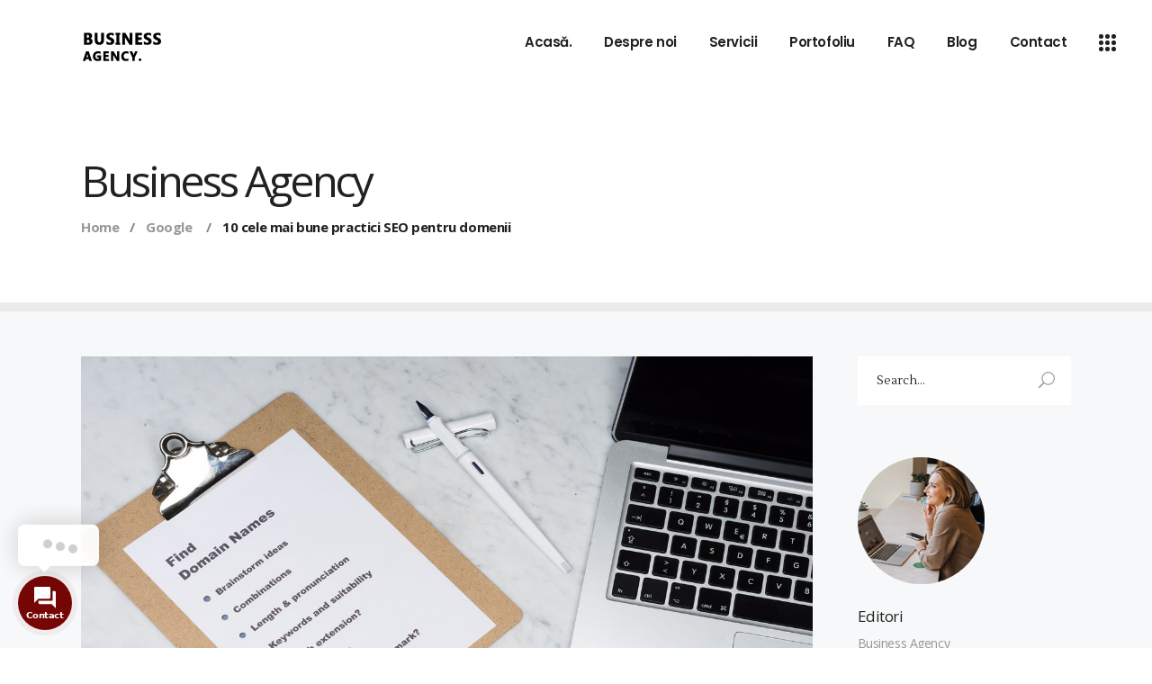

--- FILE ---
content_type: text/html; charset=UTF-8
request_url: https://www.businessagency.ro/10-cele-mai-bune-practici-seo-pentru-domenii/
body_size: 23206
content:
<!DOCTYPE html>
<html lang="ro-RO"
prefix="og: https://ogp.me/ns#" >
<head>
<meta charset="UTF-8"/>
<link rel="profile" href="https://gmpg.org/xfn/11"/>
<meta name="viewport" content="width=device-width,initial-scale=1,user-scalable=yes">
<title>10 cele mai bune practici SEO pentru domenii </title>
<!-- All in One SEO 4.1.0.3 -->
<meta name="description" content="Pe lângă crearea unui site frumos și rapid, ai nevoie de un nume de domeniu de încredere. Gândirea unui nume de domeniu este una dintre prioritățile tale."/>
<link rel="canonical" href="https://www.businessagency.ro/10-cele-mai-bune-practici-seo-pentru-domenii/" />
<meta property="og:site_name" content="Business Agency - Pasiune. Experiență. Dezvoltare." />
<meta property="og:type" content="article" />
<meta property="og:title" content="10 cele mai bune practici SEO pentru domenii " />
<meta property="og:description" content="Pe lângă crearea unui site frumos și rapid, ai nevoie de un nume de domeniu de încredere. Gândirea unui nume de domeniu este una dintre prioritățile tale." />
<meta property="og:url" content="https://www.businessagency.ro/10-cele-mai-bune-practici-seo-pentru-domenii/" />
<meta property="article:published_time" content="2021-07-30T07:17:57Z" />
<meta property="article:modified_time" content="2021-08-02T06:48:12Z" />
<meta name="twitter:card" content="summary" />
<meta name="twitter:domain" content="www.businessagency.ro" />
<meta name="twitter:title" content="10 cele mai bune practici SEO pentru domenii " />
<meta name="twitter:description" content="Pe lângă crearea unui site frumos și rapid, ai nevoie de un nume de domeniu de încredere. Gândirea unui nume de domeniu este una dintre prioritățile tale." />
<script type="application/ld+json" class="aioseo-schema">
{"@context":"https:\/\/schema.org","@graph":[{"@type":"WebSite","@id":"https:\/\/www.businessagency.ro\/#website","url":"https:\/\/www.businessagency.ro\/","name":"Business Agency","description":"Pasiune. Experien\u021b\u0103. Dezvoltare.","publisher":{"@id":"https:\/\/www.businessagency.ro\/#organization"}},{"@type":"Organization","@id":"https:\/\/www.businessagency.ro\/#organization","name":"Business Agency","url":"https:\/\/www.businessagency.ro\/"},{"@type":"BreadcrumbList","@id":"https:\/\/www.businessagency.ro\/10-cele-mai-bune-practici-seo-pentru-domenii\/#breadcrumblist","itemListElement":[{"@type":"ListItem","@id":"https:\/\/www.businessagency.ro\/#listItem","position":"1","item":{"@id":"https:\/\/www.businessagency.ro\/#item","name":"Prima pagin\u0103","description":"Toat\u0103 aten\u021bia noastr\u0103 se concentreaz\u0103 pe identificarea nevoilor \u0219i priorit\u0103\u021bilor afacerii tale pentru a integra solu\u021bii de automatizare a proceselor.","url":"https:\/\/www.businessagency.ro\/"},"nextItem":"https:\/\/www.businessagency.ro\/10-cele-mai-bune-practici-seo-pentru-domenii\/#listItem"},{"@type":"ListItem","@id":"https:\/\/www.businessagency.ro\/10-cele-mai-bune-practici-seo-pentru-domenii\/#listItem","position":"2","item":{"@id":"https:\/\/www.businessagency.ro\/10-cele-mai-bune-practici-seo-pentru-domenii\/#item","name":"10 cele mai bune practici SEO pentru domenii","description":"Pe l\u00e2ng\u0103 crearea unui site frumos \u0219i rapid, ai nevoie de un nume de domeniu de \u00eencredere. G\u00e2ndirea unui nume de domeniu este una dintre priorit\u0103\u021bile tale.","url":"https:\/\/www.businessagency.ro\/10-cele-mai-bune-practici-seo-pentru-domenii\/"},"previousItem":"https:\/\/www.businessagency.ro\/#listItem"}]},{"@type":"Person","@id":"https:\/\/www.businessagency.ro\/author\/gabriela-paun\/#author","url":"https:\/\/www.businessagency.ro\/author\/gabriela-paun\/","name":"Paun Gabriela","image":{"@type":"ImageObject","@id":"https:\/\/www.businessagency.ro\/10-cele-mai-bune-practici-seo-pentru-domenii\/#authorImage","url":"https:\/\/secure.gravatar.com\/avatar\/0471be5a625cffba4e57c5ff8285ef64?s=96&d=mm&r=g","width":"96","height":"96","caption":"Paun Gabriela"}},{"@type":"WebPage","@id":"https:\/\/www.businessagency.ro\/10-cele-mai-bune-practici-seo-pentru-domenii\/#webpage","url":"https:\/\/www.businessagency.ro\/10-cele-mai-bune-practici-seo-pentru-domenii\/","name":"10 cele mai bune practici SEO pentru domenii","description":"Pe l\u00e2ng\u0103 crearea unui site frumos \u0219i rapid, ai nevoie de un nume de domeniu de \u00eencredere. G\u00e2ndirea unui nume de domeniu este una dintre priorit\u0103\u021bile tale.","inLanguage":"ro-RO","isPartOf":{"@id":"https:\/\/www.businessagency.ro\/#website"},"breadcrumb":{"@id":"https:\/\/www.businessagency.ro\/10-cele-mai-bune-practici-seo-pentru-domenii\/#breadcrumblist"},"author":"https:\/\/www.businessagency.ro\/10-cele-mai-bune-practici-seo-pentru-domenii\/#author","creator":"https:\/\/www.businessagency.ro\/10-cele-mai-bune-practici-seo-pentru-domenii\/#author","image":{"@type":"ImageObject","@id":"https:\/\/www.businessagency.ro\/#mainImage","url":"https:\/\/www.businessagency.ro\/wp-content\/uploads\/2021\/07\/NumeDomeniu_BusinessAgency_Blog.jpg","width":"1300","height":"773"},"primaryImageOfPage":{"@id":"https:\/\/www.businessagency.ro\/10-cele-mai-bune-practici-seo-pentru-domenii\/#mainImage"},"datePublished":"2021-07-30T07:17:57+00:00","dateModified":"2021-08-02T06:48:12+00:00"},{"@type":"BlogPosting","@id":"https:\/\/www.businessagency.ro\/10-cele-mai-bune-practici-seo-pentru-domenii\/#blogposting","name":"10 cele mai bune practici SEO pentru domenii","description":"Pe l\u00e2ng\u0103 crearea unui site frumos \u0219i rapid, ai nevoie de un nume de domeniu de \u00eencredere. G\u00e2ndirea unui nume de domeniu este una dintre priorit\u0103\u021bile tale.","headline":"10 cele mai bune practici SEO pentru domenii","author":{"@id":"https:\/\/www.businessagency.ro\/author\/gabriela-paun\/#author"},"publisher":{"@id":"https:\/\/www.businessagency.ro\/#organization"},"datePublished":"2021-07-30T07:17:57+00:00","dateModified":"2021-08-02T06:48:12+00:00","articleSection":"Google, cuvinte cheie, nume de domeniu, SEO, site","mainEntityOfPage":{"@id":"https:\/\/www.businessagency.ro\/10-cele-mai-bune-practici-seo-pentru-domenii\/#webpage"},"isPartOf":{"@id":"https:\/\/www.businessagency.ro\/10-cele-mai-bune-practici-seo-pentru-domenii\/#webpage"},"image":{"@type":"ImageObject","@id":"https:\/\/www.businessagency.ro\/#articleImage","url":"https:\/\/www.businessagency.ro\/wp-content\/uploads\/2021\/07\/NumeDomeniu_BusinessAgency_Blog.jpg","width":"1300","height":"773"}}]}
</script>
<!-- All in One SEO -->
<script type='application/javascript'>console.log('PixelYourSite Free version 8.1.0');</script>
<link rel='dns-prefetch' href='//use.fontawesome.com' />
<link rel='dns-prefetch' href='//fonts.googleapis.com' />
<link rel='dns-prefetch' href='//s.w.org' />
<link rel="alternate" type="application/rss+xml" title="Business Agency &raquo; Flux" href="https://www.businessagency.ro/feed/" />
<link rel="alternate" type="application/rss+xml" title="Business Agency &raquo; Flux comentarii" href="https://www.businessagency.ro/comments/feed/" />
<script type="text/javascript">
window._wpemojiSettings = {"baseUrl":"https:\/\/s.w.org\/images\/core\/emoji\/12.0.0-1\/72x72\/","ext":".png","svgUrl":"https:\/\/s.w.org\/images\/core\/emoji\/12.0.0-1\/svg\/","svgExt":".svg","source":{"concatemoji":"https:\/\/www.businessagency.ro\/wp-includes\/js\/wp-emoji-release.min.js?ver=5.4.14"}};
/*! This file is auto-generated */
!function(e,a,t){var n,r,o,i=a.createElement("canvas"),p=i.getContext&&i.getContext("2d");function s(e,t){var a=String.fromCharCode;p.clearRect(0,0,i.width,i.height),p.fillText(a.apply(this,e),0,0);e=i.toDataURL();return p.clearRect(0,0,i.width,i.height),p.fillText(a.apply(this,t),0,0),e===i.toDataURL()}function c(e){var t=a.createElement("script");t.src=e,t.defer=t.type="text/javascript",a.getElementsByTagName("head")[0].appendChild(t)}for(o=Array("flag","emoji"),t.supports={everything:!0,everythingExceptFlag:!0},r=0;r<o.length;r++)t.supports[o[r]]=function(e){if(!p||!p.fillText)return!1;switch(p.textBaseline="top",p.font="600 32px Arial",e){case"flag":return s([127987,65039,8205,9895,65039],[127987,65039,8203,9895,65039])?!1:!s([55356,56826,55356,56819],[55356,56826,8203,55356,56819])&&!s([55356,57332,56128,56423,56128,56418,56128,56421,56128,56430,56128,56423,56128,56447],[55356,57332,8203,56128,56423,8203,56128,56418,8203,56128,56421,8203,56128,56430,8203,56128,56423,8203,56128,56447]);case"emoji":return!s([55357,56424,55356,57342,8205,55358,56605,8205,55357,56424,55356,57340],[55357,56424,55356,57342,8203,55358,56605,8203,55357,56424,55356,57340])}return!1}(o[r]),t.supports.everything=t.supports.everything&&t.supports[o[r]],"flag"!==o[r]&&(t.supports.everythingExceptFlag=t.supports.everythingExceptFlag&&t.supports[o[r]]);t.supports.everythingExceptFlag=t.supports.everythingExceptFlag&&!t.supports.flag,t.DOMReady=!1,t.readyCallback=function(){t.DOMReady=!0},t.supports.everything||(n=function(){t.readyCallback()},a.addEventListener?(a.addEventListener("DOMContentLoaded",n,!1),e.addEventListener("load",n,!1)):(e.attachEvent("onload",n),a.attachEvent("onreadystatechange",function(){"complete"===a.readyState&&t.readyCallback()})),(n=t.source||{}).concatemoji?c(n.concatemoji):n.wpemoji&&n.twemoji&&(c(n.twemoji),c(n.wpemoji)))}(window,document,window._wpemojiSettings);
</script>
<style type="text/css">
img.wp-smiley,
img.emoji {
display: inline !important;
border: none !important;
box-shadow: none !important;
height: 1em !important;
width: 1em !important;
margin: 0 .07em !important;
vertical-align: -0.1em !important;
background: none !important;
padding: 0 !important;
}
</style>
<!-- <link rel='stylesheet' id='wp-block-library-css'  href='https://www.businessagency.ro/wp-includes/css/dist/block-library/style.min.css?ver=5.4.14' type='text/css' media='all' /> -->
<!-- <link rel='stylesheet' id='wc-block-style-css'  href='https://www.businessagency.ro/wp-content/plugins/woocommerce/packages/woocommerce-blocks/build/style.css?ver=2.5.16' type='text/css' media='all' /> -->
<!-- <link rel='stylesheet' id='contact-form-7-css'  href='https://www.businessagency.ro/wp-content/plugins/contact-form-7/includes/css/styles.css?ver=5.1.9' type='text/css' media='all' /> -->
<!-- <link rel='stylesheet' id='rs-plugin-settings-css'  href='https://www.businessagency.ro/wp-content/plugins/revslider/public/assets/css/rs6.css?ver=6.1.3' type='text/css' media='all' /> -->
<link rel="stylesheet" type="text/css" href="//www.businessagency.ro/wp-content/cache/wpfc-minified/7m9jn2bj/4iac4.css" media="all"/>
<style id='rs-plugin-settings-inline-css' type='text/css'>
#rs-demo-id {}
</style>
<style id='woocommerce-inline-inline-css' type='text/css'>
.woocommerce form .form-row .required { visibility: visible; }
</style>
<!-- <link rel='stylesheet' id='jquery.contactus.css-css'  href='https://www.businessagency.ro/wp-content/plugins/ar-contactus/res/css/jquery.contactus.min.css?ver=2.0.1' type='text/css' media='all' /> -->
<!-- <link rel='stylesheet' id='contactus.generated.desktop.css-css'  href='https://www.businessagency.ro/wp-content/plugins/ar-contactus/res/css/generated-desktop.css?ver=1694188558' type='text/css' media='all' /> -->
<link rel="stylesheet" type="text/css" href="//www.businessagency.ro/wp-content/cache/wpfc-minified/8aa4gkqk/4ifn5.css" media="all"/>
<link rel='stylesheet' id='contactus.fa.css-css'  href='https://use.fontawesome.com/releases/v5.8.1/css/all.css?ver=2.0.1' type='text/css' media='all' />
<!-- <link rel='stylesheet' id='makoto-elated-default-style-css'  href='https://www.businessagency.ro/wp-content/themes/makoto/style.css?ver=5.4.14' type='text/css' media='all' /> -->
<!-- <link rel='stylesheet' id='makoto-elated-modules-css'  href='https://www.businessagency.ro/wp-content/themes/makoto/assets/css/modules.min.css?ver=5.4.14' type='text/css' media='all' /> -->
<link rel="stylesheet" type="text/css" href="//www.businessagency.ro/wp-content/cache/wpfc-minified/9jeq11nh/4iac4.css" media="all"/>
<style id='makoto-elated-modules-inline-css' type='text/css'>
/* generated in /home/businessagency1/public_html/wp-content/themes/makoto/framework/admin/options/general/map.php makoto_elated_page_general_style function */
.postid-10043.eltdf-boxed .eltdf-wrapper { background-attachment: fixed;}
/* generated in /home/businessagency1/public_html/wp-content/themes/makoto/framework/modules/header/helper-functions.php makoto_elated_header_area_style function */
.postid-10043 .eltdf-page-header .eltdf-menu-area { background-color: rgba(255, 255, 255, 1);}
/* generated in /home/businessagency1/public_html/wp-content/themes/makoto/functions.php makoto_elated_content_padding_top function */
.postid-10043 .eltdf-content .eltdf-content-inner > .eltdf-container > .eltdf-container-inner, .postid-10043 .eltdf-content .eltdf-content-inner > .eltdf-full-width > .eltdf-full-width-inner, .postid-10043.single.single-post .eltdf-content .eltdf-content-inner > .eltdf-full-width > .eltdf-full-width-inner article { padding-top: 50px !important;}
</style>
<!-- <link rel='stylesheet' id='eltdf-font_awesome-css'  href='https://www.businessagency.ro/wp-content/themes/makoto/assets/css/font-awesome/css/font-awesome.min.css?ver=5.4.14' type='text/css' media='all' /> -->
<!-- <link rel='stylesheet' id='eltdf-font_elegant-css'  href='https://www.businessagency.ro/wp-content/themes/makoto/assets/css/elegant-icons/style.min.css?ver=5.4.14' type='text/css' media='all' /> -->
<!-- <link rel='stylesheet' id='eltdf-ion_icons-css'  href='https://www.businessagency.ro/wp-content/themes/makoto/assets/css/ion-icons/css/ionicons.min.css?ver=5.4.14' type='text/css' media='all' /> -->
<!-- <link rel='stylesheet' id='eltdf-linea_icons-css'  href='https://www.businessagency.ro/wp-content/themes/makoto/assets/css/linea-icons/style.css?ver=5.4.14' type='text/css' media='all' /> -->
<!-- <link rel='stylesheet' id='eltdf-linear_icons-css'  href='https://www.businessagency.ro/wp-content/themes/makoto/assets/css/linear-icons/style.css?ver=5.4.14' type='text/css' media='all' /> -->
<!-- <link rel='stylesheet' id='eltdf-simple_line_icons-css'  href='https://www.businessagency.ro/wp-content/themes/makoto/assets/css/simple-line-icons/simple-line-icons.css?ver=5.4.14' type='text/css' media='all' /> -->
<!-- <link rel='stylesheet' id='eltdf-dripicons-css'  href='https://www.businessagency.ro/wp-content/themes/makoto/assets/css/dripicons/dripicons.css?ver=5.4.14' type='text/css' media='all' /> -->
<!-- <link rel='stylesheet' id='mediaelement-css'  href='https://www.businessagency.ro/wp-includes/js/mediaelement/mediaelementplayer-legacy.min.css?ver=4.2.13-9993131' type='text/css' media='all' /> -->
<!-- <link rel='stylesheet' id='wp-mediaelement-css'  href='https://www.businessagency.ro/wp-includes/js/mediaelement/wp-mediaelement.min.css?ver=5.4.14' type='text/css' media='all' /> -->
<!-- <link rel='stylesheet' id='makoto-elated-style-dynamic-css'  href='https://www.businessagency.ro/wp-content/themes/makoto/assets/css/style_dynamic.css?ver=1622815252' type='text/css' media='all' /> -->
<!-- <link rel='stylesheet' id='makoto-elated-modules-responsive-css'  href='https://www.businessagency.ro/wp-content/themes/makoto/assets/css/modules-responsive.min.css?ver=5.4.14' type='text/css' media='all' /> -->
<!-- <link rel='stylesheet' id='makoto-elated-style-dynamic-responsive-css'  href='https://www.businessagency.ro/wp-content/themes/makoto/assets/css/style_dynamic_responsive.css?ver=1622815252' type='text/css' media='all' /> -->
<link rel="stylesheet" type="text/css" href="//www.businessagency.ro/wp-content/cache/wpfc-minified/7m0x48y1/4iac4.css" media="all"/>
<link rel='stylesheet' id='makoto-elated-google-fonts-css'  href='https://fonts.googleapis.com/css?family=Poppins%3A300%2C400%2C600%2C700%7CLustria%3A300%2C400%2C600%2C700%7COpen+Sans%3A300%2C400%2C600%2C700&#038;subset=latin-ext&#038;ver=1.0.0' type='text/css' media='all' />
<!-- <link rel='stylesheet' id='dflip-icons-style-css'  href='https://www.businessagency.ro/wp-content/plugins/3d-flipbook-dflip-lite/assets/css/themify-icons.min.css?ver=1.7.35' type='text/css' media='all' /> -->
<!-- <link rel='stylesheet' id='dflip-style-css'  href='https://www.businessagency.ro/wp-content/plugins/3d-flipbook-dflip-lite/assets/css/dflip.min.css?ver=1.7.35' type='text/css' media='all' /> -->
<link rel="stylesheet" type="text/css" href="//www.businessagency.ro/wp-content/cache/wpfc-minified/g426zgv1/2pla1.css" media="all"/>
<!--[if lt IE 9]>
<link rel='stylesheet' id='vc_lte_ie9-css'  href='https://www.businessagency.ro/wp-content/plugins/js_composer/assets/css/vc_lte_ie9.min.css?ver=6.0.5' type='text/css' media='screen' />
<![endif]-->
<script type='text/javascript' src='https://www.businessagency.ro/wp-includes/js/jquery/jquery.js?ver=1.12.4-wp'></script>
<script type='text/javascript' src='https://www.businessagency.ro/wp-includes/js/jquery/jquery-migrate.min.js?ver=1.4.1'></script>
<script type='text/javascript' src='https://www.businessagency.ro/wp-content/plugins/revslider/public/assets/js/revolution.tools.min.js?ver=6.0'></script>
<script type='text/javascript' src='https://www.businessagency.ro/wp-content/plugins/revslider/public/assets/js/rs6.min.js?ver=6.1.3'></script>
<script type='text/javascript' src='https://www.businessagency.ro/wp-content/plugins/woocommerce/assets/js/jquery-blockui/jquery.blockUI.min.js?ver=2.70'></script>
<script type='text/javascript'>
/* <![CDATA[ */
var wc_add_to_cart_params = {"ajax_url":"\/wp-admin\/admin-ajax.php","wc_ajax_url":"\/?wc-ajax=%%endpoint%%","i18n_view_cart":"Vezi co\u0219ul","cart_url":"https:\/\/www.businessagency.ro","is_cart":"","cart_redirect_after_add":"no"};
/* ]]> */
</script>
<script type='text/javascript' src='https://www.businessagency.ro/wp-content/plugins/woocommerce/assets/js/frontend/add-to-cart.min.js?ver=4.2.5'></script>
<script type='text/javascript' src='https://www.businessagency.ro/wp-content/plugins/woocommerce/assets/js/js-cookie/js.cookie.min.js?ver=2.1.4'></script>
<script type='text/javascript'>
/* <![CDATA[ */
var arCUVars = {"url":"https:\/\/www.businessagency.ro\/wp-admin\/admin-ajax.php","version":"2.0.1","_wpnonce":"<input type=\"hidden\" id=\"_wpnonce\" name=\"_wpnonce\" value=\"bb339e2180\" \/><input type=\"hidden\" name=\"_wp_http_referer\" value=\"\/10-cele-mai-bune-practici-seo-pentru-domenii\/\" \/>"};
/* ]]> */
</script>
<script type='text/javascript' src='https://www.businessagency.ro/wp-content/plugins/ar-contactus/res/js/jquery.contactus.min.js?ver=2.0.1'></script>
<script type='text/javascript' src='https://www.businessagency.ro/wp-content/plugins/ar-contactus/res/js/scripts.js?ver=2.0.1'></script>
<script type='text/javascript' src='https://www.businessagency.ro/wp-content/plugins/js_composer/assets/js/vendors/woocommerce-add-to-cart.js?ver=6.0.5'></script>
<script type='text/javascript' src='https://www.businessagency.ro/wp-content/plugins/pixelyoursite/dist/scripts/jquery.bind-first-0.2.3.min.js?ver=5.4.14'></script>
<script type='text/javascript'>
/* <![CDATA[ */
var pysOptions = {"staticEvents":{"facebook":{"PageView":[{"delay":0,"type":"static","name":"PageView","pixelIds":["440919472772623"],"params":{"post_category":"Google","page_title":"10 cele mai bune practici SEO pentru domenii","post_type":"post","post_id":"10043","user_role":"guest","plugin":"PixelYourSite","event_url":"www.businessagency.ro\/10-cele-mai-bune-practici-seo-pentru-domenii\/"},"ids":[],"hasTimeWindow":false,"timeWindow":0,"eventID":"","woo_order":"","edd_order":""}]}},"dynamicEvents":{"signal_form":{"facebook":{"delay":0,"type":"dyn","name":"Signal","pixelIds":["440919472772623"],"params":{"event_action":"Form","page_title":"10 cele mai bune practici SEO pentru domenii","post_type":"post","post_id":"10043","user_role":"guest","plugin":"PixelYourSite","event_url":"www.businessagency.ro\/10-cele-mai-bune-practici-seo-pentru-domenii\/"},"ids":[],"hasTimeWindow":false,"timeWindow":0,"eventID":"","woo_order":"","edd_order":""},"ga":{"delay":0,"type":"dyn","name":"Signal","params":{"event_action":"Form","page_title":"10 cele mai bune practici SEO pentru domenii","post_type":"post","post_id":"10043","user_role":"guest","plugin":"PixelYourSite","event_url":"www.businessagency.ro\/10-cele-mai-bune-practici-seo-pentru-domenii\/"},"ids":[],"hasTimeWindow":false,"timeWindow":0,"pixelIds":[],"eventID":"","woo_order":"","edd_order":""}},"signal_download":{"facebook":{"delay":0,"type":"dyn","name":"Signal","extensions":["","doc","exe","js","pdf","ppt","tgz","zip","xls"],"pixelIds":["440919472772623"],"params":{"event_action":"Download","page_title":"10 cele mai bune practici SEO pentru domenii","post_type":"post","post_id":"10043","user_role":"guest","plugin":"PixelYourSite","event_url":"www.businessagency.ro\/10-cele-mai-bune-practici-seo-pentru-domenii\/"},"ids":[],"hasTimeWindow":false,"timeWindow":0,"eventID":"","woo_order":"","edd_order":""},"ga":{"delay":0,"type":"dyn","name":"Signal","extensions":["","doc","exe","js","pdf","ppt","tgz","zip","xls"],"params":{"event_action":"Download","page_title":"10 cele mai bune practici SEO pentru domenii","post_type":"post","post_id":"10043","user_role":"guest","plugin":"PixelYourSite","event_url":"www.businessagency.ro\/10-cele-mai-bune-practici-seo-pentru-domenii\/"},"ids":[],"hasTimeWindow":false,"timeWindow":0,"pixelIds":[],"eventID":"","woo_order":"","edd_order":""}},"signal_comment":{"facebook":{"delay":0,"type":"dyn","name":"Signal","pixelIds":["440919472772623"],"params":{"event_action":"Comment","page_title":"10 cele mai bune practici SEO pentru domenii","post_type":"post","post_id":"10043","user_role":"guest","plugin":"PixelYourSite","event_url":"www.businessagency.ro\/10-cele-mai-bune-practici-seo-pentru-domenii\/"},"ids":[],"hasTimeWindow":false,"timeWindow":0,"eventID":"","woo_order":"","edd_order":""},"ga":{"delay":0,"type":"dyn","name":"Signal","params":{"event_action":"Comment","page_title":"10 cele mai bune practici SEO pentru domenii","post_type":"post","post_id":"10043","user_role":"guest","plugin":"PixelYourSite","event_url":"www.businessagency.ro\/10-cele-mai-bune-practici-seo-pentru-domenii\/"},"ids":[],"hasTimeWindow":false,"timeWindow":0,"pixelIds":[],"eventID":"","woo_order":"","edd_order":""}},"woo_add_to_cart_on_button_click":{"facebook":{"delay":0,"type":"dyn","name":"AddToCart","pixelIds":["440919472772623"],"params":{"page_title":"10 cele mai bune practici SEO pentru domenii","post_type":"post","post_id":"10043","user_role":"guest","plugin":"PixelYourSite","event_url":"www.businessagency.ro\/10-cele-mai-bune-practici-seo-pentru-domenii\/"},"ids":[],"hasTimeWindow":false,"timeWindow":0,"eventID":"","woo_order":"","edd_order":""},"ga":{"delay":0,"type":"dyn","name":"add_to_cart","params":{"page_title":"10 cele mai bune practici SEO pentru domenii","post_type":"post","post_id":"10043","user_role":"guest","plugin":"PixelYourSite","event_url":"www.businessagency.ro\/10-cele-mai-bune-practici-seo-pentru-domenii\/"},"ids":[],"hasTimeWindow":false,"timeWindow":0,"pixelIds":[],"eventID":"","woo_order":"","edd_order":""}}},"triggerEvents":[],"triggerEventTypes":[],"facebook":{"pixelIds":["440919472772623"],"advancedMatching":[],"removeMetadata":false,"contentParams":{"post_type":"post","post_id":10043,"content_name":"10 cele mai bune practici SEO pentru domenii","categories":"Google","tags":"cuvinte cheie, nume de domeniu, SEO, site"},"commentEventEnabled":true,"wooVariableAsSimple":false,"downloadEnabled":true,"formEventEnabled":true,"ajaxForServerEvent":true,"serverApiEnabled":false,"wooCRSendFromServer":false},"ga":{"trackingIds":["UA-189756489-1"],"enhanceLinkAttr":false,"anonimizeIP":false,"commentEventEnabled":true,"commentEventNonInteractive":false,"downloadEnabled":true,"downloadEventNonInteractive":false,"formEventEnabled":true,"crossDomainEnabled":false,"crossDomainAcceptIncoming":false,"crossDomainDomains":[],"isDebugEnabled":[false],"isUse4Version":true,"disableAdvertisingFeatures":false,"disableAdvertisingPersonalization":false,"wooVariableAsSimple":false},"debug":"","siteUrl":"https:\/\/www.businessagency.ro","ajaxUrl":"https:\/\/www.businessagency.ro\/wp-admin\/admin-ajax.php","gdpr":{"ajax_enabled":false,"all_disabled_by_api":false,"facebook_disabled_by_api":false,"analytics_disabled_by_api":false,"google_ads_disabled_by_api":false,"pinterest_disabled_by_api":false,"bing_disabled_by_api":false,"facebook_prior_consent_enabled":true,"analytics_prior_consent_enabled":true,"google_ads_prior_consent_enabled":null,"pinterest_prior_consent_enabled":true,"bing_prior_consent_enabled":true,"cookiebot_integration_enabled":false,"cookiebot_facebook_consent_category":"marketing","cookiebot_analytics_consent_category":"statistics","cookiebot_google_ads_consent_category":null,"cookiebot_pinterest_consent_category":"marketing","cookiebot_bing_consent_category":"marketing","real_cookie_banner_integration_enabled":false,"ginger_integration_enabled":false,"cookie_notice_integration_enabled":false,"cookie_law_info_integration_enabled":false},"edd":{"enabled":false},"woo":{"enabled":true,"addToCartOnButtonEnabled":true,"addToCartOnButtonValueEnabled":true,"addToCartOnButtonValueOption":"price","singleProductId":null,"removeFromCartSelector":"form.woocommerce-cart-form .remove"}};
/* ]]> */
</script>
<script type='text/javascript' src='https://www.businessagency.ro/wp-content/plugins/pixelyoursite/dist/scripts/public.js?ver=8.1.0'></script>
<link rel='https://api.w.org/' href='https://www.businessagency.ro/wp-json/' />
<link rel="EditURI" type="application/rsd+xml" title="RSD" href="https://www.businessagency.ro/xmlrpc.php?rsd" />
<link rel="wlwmanifest" type="application/wlwmanifest+xml" href="https://www.businessagency.ro/wp-includes/wlwmanifest.xml" /> 
<link rel='prev' title='5 strategii pe care fiecare startup ar trebui să le pună în aplicare pentru a susține afacerea' href='https://www.businessagency.ro/5-strategii-pe-care-fiecare-startup-ar-trebui-sa-le-puna-in-aplicare-pentru-a-sustine-afacerea/' />
<link rel='next' title='3 Sfaturi pentru a ține pasul cu schimbările comportamentului consumatorilor' href='https://www.businessagency.ro/3-sfaturi-pentru-a-tine-pasul-cu-schimbarile-comportamentului-consumatorilor/' />
<meta name="generator" content="WordPress 5.4.14" />
<meta name="generator" content="WooCommerce 4.2.5" />
<link rel='shortlink' href='https://www.businessagency.ro/?p=10043' />
<link rel="alternate" type="application/json+oembed" href="https://www.businessagency.ro/wp-json/oembed/1.0/embed?url=https%3A%2F%2Fwww.businessagency.ro%2F10-cele-mai-bune-practici-seo-pentru-domenii%2F" />
<link rel="alternate" type="text/xml+oembed" href="https://www.businessagency.ro/wp-json/oembed/1.0/embed?url=https%3A%2F%2Fwww.businessagency.ro%2F10-cele-mai-bune-practici-seo-pentru-domenii%2F&#038;format=xml" />
<!-- HFCM by 99 Robots - Snippet # 1: Smartlook BA -->
<script type='text/javascript'>
window.smartlook||(function(d) {
var o=smartlook=function(){ o.api.push(arguments)},h=d.getElementsByTagName('head')[0];
var c=d.createElement('script');o.api=new Array();c.async=true;c.type='text/javascript';
c.charset='utf-8';c.src='https://rec.smartlook.com/recorder.js';h.appendChild(c);
})(document);
smartlook('init', '89a6cd30b321200db96aaef4f7697d916f1d8881');
</script>
<!-- /end HFCM by 99 Robots -->
<noscript><style>.woocommerce-product-gallery{ opacity: 1 !important; }</style></noscript>
<script data-cfasync="false"> var dFlipLocation = "https://www.businessagency.ro/wp-content/plugins/3d-flipbook-dflip-lite/assets/"; var dFlipWPGlobal = {"text":{"toggleSound":"Turn on\/off Sound","toggleThumbnails":"Toggle Thumbnails","toggleOutline":"Toggle Outline\/Bookmark","previousPage":"Previous Page","nextPage":"Next Page","toggleFullscreen":"Toggle Fullscreen","zoomIn":"Zoom In","zoomOut":"Zoom Out","toggleHelp":"Toggle Help","singlePageMode":"Single Page Mode","doublePageMode":"Double Page Mode","downloadPDFFile":"Download PDF File","gotoFirstPage":"Goto First Page","gotoLastPage":"Goto Last Page","share":"Share","mailSubject":"I wanted you to see this FlipBook","mailBody":"Check out this site {{url}}","loading":"DearFlip: Loading "},"moreControls":"download,pageMode,startPage,endPage,sound","hideControls":"","scrollWheel":"true","backgroundColor":"#777","backgroundImage":"","height":"auto","paddingLeft":"20","paddingRight":"20","controlsPosition":"bottom","duration":800,"soundEnable":"true","enableDownload":"true","enableAnnotation":"false","enableAnalytics":"false","webgl":"true","hard":"none","maxTextureSize":"1600","rangeChunkSize":"524288","zoomRatio":1.5,"stiffness":3,"pageMode":"0","singlePageMode":"0","pageSize":"0","autoPlay":"false","autoPlayDuration":5000,"autoPlayStart":"false","linkTarget":"2","sharePrefix":"dearflip-"};</script><meta name="generator" content="Powered by WPBakery Page Builder - drag and drop page builder for WordPress."/>
<meta name="generator" content="Powered by Slider Revolution 6.1.3 - responsive, Mobile-Friendly Slider Plugin for WordPress with comfortable drag and drop interface." />
<link rel="icon" href="https://www.businessagency.ro/wp-content/uploads/2021/04/cropped-business_agency_byss-32x32.png" sizes="32x32" />
<link rel="icon" href="https://www.businessagency.ro/wp-content/uploads/2021/04/cropped-business_agency_byss-192x192.png" sizes="192x192" />
<link rel="apple-touch-icon" href="https://www.businessagency.ro/wp-content/uploads/2021/04/cropped-business_agency_byss-180x180.png" />
<meta name="msapplication-TileImage" content="https://www.businessagency.ro/wp-content/uploads/2021/04/cropped-business_agency_byss-270x270.png" />
<script type="text/javascript">function setREVStartSize(t){try{var h,e=document.getElementById(t.c).parentNode.offsetWidth;if(e=0===e||isNaN(e)?window.innerWidth:e,t.tabw=void 0===t.tabw?0:parseInt(t.tabw),t.thumbw=void 0===t.thumbw?0:parseInt(t.thumbw),t.tabh=void 0===t.tabh?0:parseInt(t.tabh),t.thumbh=void 0===t.thumbh?0:parseInt(t.thumbh),t.tabhide=void 0===t.tabhide?0:parseInt(t.tabhide),t.thumbhide=void 0===t.thumbhide?0:parseInt(t.thumbhide),t.mh=void 0===t.mh||""==t.mh||"auto"===t.mh?0:parseInt(t.mh,0),"fullscreen"===t.layout||"fullscreen"===t.l)h=Math.max(t.mh,window.innerHeight);else{for(var i in t.gw=Array.isArray(t.gw)?t.gw:[t.gw],t.rl)void 0!==t.gw[i]&&0!==t.gw[i]||(t.gw[i]=t.gw[i-1]);for(var i in t.gh=void 0===t.el||""===t.el||Array.isArray(t.el)&&0==t.el.length?t.gh:t.el,t.gh=Array.isArray(t.gh)?t.gh:[t.gh],t.rl)void 0!==t.gh[i]&&0!==t.gh[i]||(t.gh[i]=t.gh[i-1]);var r,a=new Array(t.rl.length),n=0;for(var i in t.tabw=t.tabhide>=e?0:t.tabw,t.thumbw=t.thumbhide>=e?0:t.thumbw,t.tabh=t.tabhide>=e?0:t.tabh,t.thumbh=t.thumbhide>=e?0:t.thumbh,t.rl)a[i]=t.rl[i]<window.innerWidth?0:t.rl[i];for(var i in r=a[0],a)r>a[i]&&0<a[i]&&(r=a[i],n=i);var d=e>t.gw[n]+t.tabw+t.thumbw?1:(e-(t.tabw+t.thumbw))/t.gw[n];h=t.gh[n]*d+(t.tabh+t.thumbh)}void 0===window.rs_init_css&&(window.rs_init_css=document.head.appendChild(document.createElement("style"))),document.getElementById(t.c).height=h,window.rs_init_css.innerHTML+="#"+t.c+"_wrapper { height: "+h+"px }"}catch(t){console.log("Failure at Presize of Slider:"+t)}};</script>
<style type="text/css" id="wp-custom-css">
body {color: #000000;}		</style>
<noscript><style> .wpb_animate_when_almost_visible { opacity: 1; }</style></noscript></head>
<body data-rsssl=1 class="post-template-default single single-post postid-10043 single-format-standard theme-makoto eltd-core-1.2.1 woocommerce-no-js makoto-ver-1.6 eltdf-smooth-page-transitions eltdf-smooth-page-transitions-fadeout eltdf-grid-1300 eltdf-sticky-header-on-scroll-up eltdf-dropdown-animate-height eltdf-header-standard eltdf-menu-area-shadow-disable eltdf-menu-area-in-grid-shadow-disable eltdf-menu-area-border-disable eltdf-menu-area-in-grid-border-disable eltdf-logo-area-border-disable eltdf-logo-area-in-grid-border-disable eltdf-header-vertical-shadow-disable eltdf-header-vertical-border-disable eltdf-side-menu-slide-from-right eltdf-woocommerce-columns-3 eltdf-woo-normal-space eltdf-woo-pl-info-on-image-hover eltdf-woo-single-thumb-on-left-side eltdf-woo-single-has-zoom eltdf-woo-single-has-pretty-photo eltdf-default-mobile-header eltdf-sticky-up-mobile-header wpb-js-composer js-comp-ver-6.0.5 vc_responsive" itemscope itemtype="http://schema.org/WebPage">
<section class="eltdf-side-menu">
<div class="eltdf-side-area-inner">
<div class="eltdf-close-side-menu-holder">
<a class="eltdf-close-side-menu" href="#" target="_self">
<span aria-hidden="true" class="eltdf-icon-font-elegant icon_close " ></span>		</a>
</div>
<div id="media_image-4" class="widget eltdf-sidearea widget_media_image"><a href="https://www.businessagency.ro/despre-noi/"><img width="200" height="94" src="https://www.businessagency.ro/wp-content/uploads/2021/03/Logo_BA_m.png" class="image wp-image-8067  attachment-full size-full" alt="" style="max-width: 100%; height: auto;" /></a></div><div class="widget eltdf-separator-widget"><div class="eltdf-separator-holder clearfix  eltdf-separator-center eltdf-separator-full-width">
<div class="eltdf-separator" style="border-color: rgba(255,255,255,0);border-style: solid;border-bottom-width: 1px;margin-top: 9.6%;margin-bottom: 0px"></div>
</div>
</div><div id="text-4" class="widget eltdf-sidearea widget_text">			<div class="textwidget"><h6><span style="color: #252525;">Să lucrăm împreună</span></h6>
<h6><a href="mailto:hello@businessagency.ro"><span style="font-size: 18px; text-decoration: underline;">hello@businessagency.ro</span></a></h6>
</div>
</div><div class="widget eltdf-separator-widget"><div class="eltdf-separator-holder clearfix  eltdf-separator-center eltdf-separator-full-width">
<div class="eltdf-separator" style="border-color: rgba(255,255,255,0);border-style: solid;border-bottom-width: 1px;margin-top: 6px;margin-bottom: 0px"></div>
</div>
</div><div id="text-6" class="widget eltdf-sidearea widget_text">			<div class="textwidget"><h6><span style="color: #252525;">Soluții creative. Experiență.</span></h6>
</div>
</div>    </div>
<div class="eltdf-side-area-bottom">
<div class="eltdf-simple-social-link-widget">
<h6>
<a href="https://www.facebook.com/businessagency.ro/" target="_blank" class="eltdf-social-link" style="font-size:20;margin:0px 48px 0px 0px">
Facebook                </a>
</h6>
</div>
<div class="eltdf-simple-social-link-widget">
<h6>
<a href="https://www.linkedin.com/company/busine-ss-agency/" target="_blank" class="eltdf-social-link" style="font-size:20;margin:0px 48px 0px 0px">
Linkedin                </a>
</h6>
</div>
<div class="eltdf-simple-social-link-widget">
<h6>
<a href="https://www.instagram.com/bu.sine.ss_agency/" target="_blank" class="eltdf-social-link" style="font-size:20;margin:0px 48px 0px 0px">
Instagram                </a>
</h6>
</div>
<div class="eltdf-simple-social-link-widget">
<h6>
<a href="https://twitter.com/BusinessAgency4" target="_blank" class="eltdf-social-link" style="font-size:20;margin:0px 48px 0px 0px">
Twitter                </a>
</h6>
</div>
</div>
</section>
<div class="eltdf-wrapper">
<div class="eltdf-wrapper-inner">
<header class="eltdf-page-header">
<div class="eltdf-menu-area eltdf-menu-right">
<div class="eltdf-vertical-align-containers">
<div class="eltdf-position-left"><!--
--><div class="eltdf-position-left-inner">
<div class="eltdf-logo-wrapper">
<a itemprop="url" href="https://www.businessagency.ro/" style="height: 100px;">
<img itemprop="image" class="eltdf-normal-logo" src="https://www.businessagency.ro/wp-content/uploads/2021/03/BA-1.png" width="400" height="200"  alt="logo"/>
<img itemprop="image" class="eltdf-dark-logo" src="https://www.businessagency.ro/wp-content/uploads/2021/03/BA-1.png" width="400" height="200"  alt="dark logo"/>        <img itemprop="image" class="eltdf-light-logo" src="https://www.businessagency.ro/wp-content/uploads/2021/04/Logo_BA.png" width="177" height="65"  alt="light logo"/>    </a>
</div>
</div>
</div>
<div class="eltdf-position-right"><!--
--><div class="eltdf-position-right-inner">
<nav class="eltdf-main-menu eltdf-drop-down eltdf-default-nav">
<ul id="menu-main-menu" class="clearfix"><li id="nav-menu-item-7574" class="menu-item menu-item-type-custom menu-item-object-custom menu-item-home  narrow"><a href="https://www.businessagency.ro" class=""><span class="item_outer"><span class="eltdf-btn-line"><span class="eltdf-btn-line-top"></span><span class="eltdf-btn-line-bottom"></span></span><span class="item_text">Acasă.</span><span class="eltdf-btn-line-right"><span class="eltdf-btn-line-top"></span><span class="eltdf-btn-line-bottom"></span></span></span></a></li>
<li id="nav-menu-item-7679" class="menu-item menu-item-type-post_type menu-item-object-page  narrow"><a href="https://www.businessagency.ro/despre-noi/" class=""><span class="item_outer"><span class="eltdf-btn-line"><span class="eltdf-btn-line-top"></span><span class="eltdf-btn-line-bottom"></span></span><span class="item_text">Despre noi</span><span class="eltdf-btn-line-right"><span class="eltdf-btn-line-top"></span><span class="eltdf-btn-line-bottom"></span></span></span></a></li>
<li id="nav-menu-item-7670" class="menu-item menu-item-type-post_type menu-item-object-page menu-item-has-children  has_sub wide"><a href="https://www.businessagency.ro/servicii/" class=""><span class="item_outer"><span class="eltdf-btn-line"><span class="eltdf-btn-line-top"></span><span class="eltdf-btn-line-bottom"></span></span><span class="item_text">Servicii</span><i class="eltdf-menu-arrow fa fa-angle-down"></i><span class="eltdf-btn-line-right"><span class="eltdf-btn-line-top"></span><span class="eltdf-btn-line-bottom"></span></span></span></a>
<div class="second"><div class="inner"><ul>
<li id="nav-menu-item-9584" class="menu-item menu-item-type-custom menu-item-object-custom menu-item-has-children sub"><a href="#" class=" no_link" onclick="JavaScript: return false;"><span class="item_outer"><span class="eltdf-btn-line"><span class="eltdf-btn-line-top"></span><span class="eltdf-btn-line-bottom"></span></span><span class="item_text">WEBSITE &#038; DEZVOLTARE</span><span class="eltdf-btn-line-right"><span class="eltdf-btn-line-top"></span><span class="eltdf-btn-line-bottom"></span></span></span></a>
<ul>
<li id="nav-menu-item-8892" class="menu-item menu-item-type-post_type menu-item-object-page "><a href="https://www.businessagency.ro/servicii/web-design-creare-site/" class=""><span class="item_outer"><span class="eltdf-btn-line"><span class="eltdf-btn-line-top"></span><span class="eltdf-btn-line-bottom"></span></span><span class="item_text">Web design &#038; Creare site</span><span class="eltdf-btn-line-right"><span class="eltdf-btn-line-top"></span><span class="eltdf-btn-line-bottom"></span></span></span></a></li>
<li id="nav-menu-item-8891" class="menu-item menu-item-type-post_type menu-item-object-page "><a href="https://www.businessagency.ro/servicii/content/" class=""><span class="item_outer"><span class="eltdf-btn-line"><span class="eltdf-btn-line-top"></span><span class="eltdf-btn-line-bottom"></span></span><span class="item_text">Content</span><span class="eltdf-btn-line-right"><span class="eltdf-btn-line-top"></span><span class="eltdf-btn-line-bottom"></span></span></span></a></li>
<li id="nav-menu-item-8890" class="menu-item menu-item-type-post_type menu-item-object-page "><a href="https://www.businessagency.ro/servicii/email-marketing/" class=""><span class="item_outer"><span class="eltdf-btn-line"><span class="eltdf-btn-line-top"></span><span class="eltdf-btn-line-bottom"></span></span><span class="item_text">Email marketing</span><span class="eltdf-btn-line-right"><span class="eltdf-btn-line-top"></span><span class="eltdf-btn-line-bottom"></span></span></span></a></li>
<li id="nav-menu-item-8889" class="menu-item menu-item-type-post_type menu-item-object-page "><a href="https://www.businessagency.ro/servicii/realizare-foto-sa-video/" class=""><span class="item_outer"><span class="eltdf-btn-line"><span class="eltdf-btn-line-top"></span><span class="eltdf-btn-line-bottom"></span></span><span class="item_text">Realizare foto sau video</span><span class="eltdf-btn-line-right"><span class="eltdf-btn-line-top"></span><span class="eltdf-btn-line-bottom"></span></span></span></a></li>
<li id="nav-menu-item-8888" class="menu-item menu-item-type-post_type menu-item-object-page "><a href="https://www.businessagency.ro/servicii/mentenanta-hosting-specializat/" class=""><span class="item_outer"><span class="eltdf-btn-line"><span class="eltdf-btn-line-top"></span><span class="eltdf-btn-line-bottom"></span></span><span class="item_text">Mentenanță &#038; hosting specializat</span><span class="eltdf-btn-line-right"><span class="eltdf-btn-line-top"></span><span class="eltdf-btn-line-bottom"></span></span></span></a></li>
<li id="nav-menu-item-8887" class="menu-item menu-item-type-post_type menu-item-object-page "><a href="https://www.businessagency.ro/servicii/aplicatii-web-mobile/" class=""><span class="item_outer"><span class="eltdf-btn-line"><span class="eltdf-btn-line-top"></span><span class="eltdf-btn-line-bottom"></span></span><span class="item_text">Aplicații web &#038; mobile</span><span class="eltdf-btn-line-right"><span class="eltdf-btn-line-top"></span><span class="eltdf-btn-line-bottom"></span></span></span></a></li>
<li id="nav-menu-item-8886" class="menu-item menu-item-type-post_type menu-item-object-page "><a href="https://www.businessagency.ro/servicii/serviciul-de-implementare-gdpr/" class=""><span class="item_outer"><span class="eltdf-btn-line"><span class="eltdf-btn-line-top"></span><span class="eltdf-btn-line-bottom"></span></span><span class="item_text">Serviciul de implementare GDPR</span><span class="eltdf-btn-line-right"><span class="eltdf-btn-line-top"></span><span class="eltdf-btn-line-bottom"></span></span></span></a></li>
</ul>
</li>
<li id="nav-menu-item-9585" class="menu-item menu-item-type-custom menu-item-object-custom menu-item-has-children sub"><a href="#" class=" no_link" onclick="JavaScript: return false;"><span class="item_outer"><span class="eltdf-btn-line"><span class="eltdf-btn-line-top"></span><span class="eltdf-btn-line-bottom"></span></span><span class="item_text">PROMOVARE</span><span class="eltdf-btn-line-right"><span class="eltdf-btn-line-top"></span><span class="eltdf-btn-line-bottom"></span></span></span></a>
<ul>
<li id="nav-menu-item-9186" class="menu-item menu-item-type-post_type menu-item-object-page "><a href="https://www.businessagency.ro/servicii/marketing/" class=""><span class="item_outer"><span class="eltdf-btn-line"><span class="eltdf-btn-line-top"></span><span class="eltdf-btn-line-bottom"></span></span><span class="item_text">Marketing</span><span class="eltdf-btn-line-right"><span class="eltdf-btn-line-top"></span><span class="eltdf-btn-line-bottom"></span></span></span></a></li>
<li id="nav-menu-item-8946" class="menu-item menu-item-type-post_type menu-item-object-page "><a href="https://www.businessagency.ro/servicii/optimizare-seo/" class=""><span class="item_outer"><span class="eltdf-btn-line"><span class="eltdf-btn-line-top"></span><span class="eltdf-btn-line-bottom"></span></span><span class="item_text">Optimizare SEO</span><span class="eltdf-btn-line-right"><span class="eltdf-btn-line-top"></span><span class="eltdf-btn-line-bottom"></span></span></span></a></li>
<li id="nav-menu-item-8945" class="menu-item menu-item-type-post_type menu-item-object-page "><a href="https://www.businessagency.ro/servicii/social-media/" class=""><span class="item_outer"><span class="eltdf-btn-line"><span class="eltdf-btn-line-top"></span><span class="eltdf-btn-line-bottom"></span></span><span class="item_text">Social Media</span><span class="eltdf-btn-line-right"><span class="eltdf-btn-line-top"></span><span class="eltdf-btn-line-bottom"></span></span></span></a></li>
<li id="nav-menu-item-8944" class="menu-item menu-item-type-post_type menu-item-object-page "><a href="https://www.businessagency.ro/servicii/promovare-reclame-ppc/" class=""><span class="item_outer"><span class="eltdf-btn-line"><span class="eltdf-btn-line-top"></span><span class="eltdf-btn-line-bottom"></span></span><span class="item_text">Promovare &#038; Reclame PPC</span><span class="eltdf-btn-line-right"><span class="eltdf-btn-line-top"></span><span class="eltdf-btn-line-bottom"></span></span></span></a></li>
<li id="nav-menu-item-8943" class="menu-item menu-item-type-post_type menu-item-object-page "><a href="https://www.businessagency.ro/servicii/audit/" class=""><span class="item_outer"><span class="eltdf-btn-line"><span class="eltdf-btn-line-top"></span><span class="eltdf-btn-line-bottom"></span></span><span class="item_text">Audit</span><span class="eltdf-btn-line-right"><span class="eltdf-btn-line-top"></span><span class="eltdf-btn-line-bottom"></span></span></span></a></li>
<li id="nav-menu-item-8942" class="menu-item menu-item-type-post_type menu-item-object-page "><a href="https://www.businessagency.ro/servicii/pr-comunicare/" class=""><span class="item_outer"><span class="eltdf-btn-line"><span class="eltdf-btn-line-top"></span><span class="eltdf-btn-line-bottom"></span></span><span class="item_text">PR &#038; Comunicare</span><span class="eltdf-btn-line-right"><span class="eltdf-btn-line-top"></span><span class="eltdf-btn-line-bottom"></span></span></span></a></li>
<li id="nav-menu-item-8941" class="menu-item menu-item-type-post_type menu-item-object-page "><a href="https://www.businessagency.ro/servicii/marketing-afiliat/" class=""><span class="item_outer"><span class="eltdf-btn-line"><span class="eltdf-btn-line-top"></span><span class="eltdf-btn-line-bottom"></span></span><span class="item_text">Marketing afiliat</span><span class="eltdf-btn-line-right"><span class="eltdf-btn-line-top"></span><span class="eltdf-btn-line-bottom"></span></span></span></a></li>
</ul>
</li>
<li id="nav-menu-item-9586" class="menu-item menu-item-type-custom menu-item-object-custom menu-item-has-children sub"><a href="#" class=" no_link" onclick="JavaScript: return false;"><span class="item_outer"><span class="eltdf-btn-line"><span class="eltdf-btn-line-top"></span><span class="eltdf-btn-line-bottom"></span></span><span class="item_text">BRAND</span><span class="eltdf-btn-line-right"><span class="eltdf-btn-line-top"></span><span class="eltdf-btn-line-bottom"></span></span></span></a>
<ul>
<li id="nav-menu-item-8993" class="menu-item menu-item-type-post_type menu-item-object-page "><a href="https://www.businessagency.ro/servicii/branding/" class=""><span class="item_outer"><span class="eltdf-btn-line"><span class="eltdf-btn-line-top"></span><span class="eltdf-btn-line-bottom"></span></span><span class="item_text">Branding</span><span class="eltdf-btn-line-right"><span class="eltdf-btn-line-top"></span><span class="eltdf-btn-line-bottom"></span></span></span></a></li>
<li id="nav-menu-item-8992" class="menu-item menu-item-type-post_type menu-item-object-page "><a href="https://www.businessagency.ro/servicii/graphic-design/" class=""><span class="item_outer"><span class="eltdf-btn-line"><span class="eltdf-btn-line-top"></span><span class="eltdf-btn-line-bottom"></span></span><span class="item_text">Graphic design</span><span class="eltdf-btn-line-right"><span class="eltdf-btn-line-top"></span><span class="eltdf-btn-line-bottom"></span></span></span></a></li>
<li id="nav-menu-item-9185" class="menu-item menu-item-type-post_type menu-item-object-page "><a href="https://www.businessagency.ro/servicii/rebranding/" class=""><span class="item_outer"><span class="eltdf-btn-line"><span class="eltdf-btn-line-top"></span><span class="eltdf-btn-line-bottom"></span></span><span class="item_text">Rebranding</span><span class="eltdf-btn-line-right"><span class="eltdf-btn-line-top"></span><span class="eltdf-btn-line-bottom"></span></span></span></a></li>
<li id="nav-menu-item-8991" class="menu-item menu-item-type-post_type menu-item-object-page "><a href="https://www.businessagency.ro/servicii/management-orm/" class=""><span class="item_outer"><span class="eltdf-btn-line"><span class="eltdf-btn-line-top"></span><span class="eltdf-btn-line-bottom"></span></span><span class="item_text">Management ORM</span><span class="eltdf-btn-line-right"><span class="eltdf-btn-line-top"></span><span class="eltdf-btn-line-bottom"></span></span></span></a></li>
<li id="nav-menu-item-8990" class="menu-item menu-item-type-post_type menu-item-object-page "><a href="https://www.businessagency.ro/servicii/identitate-vizuala/" class=""><span class="item_outer"><span class="eltdf-btn-line"><span class="eltdf-btn-line-top"></span><span class="eltdf-btn-line-bottom"></span></span><span class="item_text">Identitate vizuală</span><span class="eltdf-btn-line-right"><span class="eltdf-btn-line-top"></span><span class="eltdf-btn-line-bottom"></span></span></span></a></li>
<li id="nav-menu-item-8989" class="menu-item menu-item-type-post_type menu-item-object-page "><a href="https://www.businessagency.ro/servicii/inregistrare-marca/" class=""><span class="item_outer"><span class="eltdf-btn-line"><span class="eltdf-btn-line-top"></span><span class="eltdf-btn-line-bottom"></span></span><span class="item_text">Înregistrare marcă</span><span class="eltdf-btn-line-right"><span class="eltdf-btn-line-top"></span><span class="eltdf-btn-line-bottom"></span></span></span></a><div class="widget widget_eltdf_instagram_widget"></div></li>
<li id="nav-menu-item-10498" class="menu-item menu-item-type-custom menu-item-object-custom menu-item-has-children "><a href="#" class=""><span class="item_outer"><span class="eltdf-btn-line"><span class="eltdf-btn-line-top"></span><span class="eltdf-btn-line-bottom"></span></span><span class="item_text">SERVICII CONEXE</span><span class="eltdf-btn-line-right"><span class="eltdf-btn-line-top"></span><span class="eltdf-btn-line-bottom"></span></span></span></a>
<ul>
<li id="nav-menu-item-10487" class="menu-item menu-item-type-post_type menu-item-object-page "><a href="https://www.businessagency.ro/servicii-conexe/targuri-internationale/" class=""><span class="item_outer"><span class="eltdf-btn-line"><span class="eltdf-btn-line-top"></span><span class="eltdf-btn-line-bottom"></span></span><span class="item_text">Târguri internaționale</span><span class="eltdf-btn-line-right"><span class="eltdf-btn-line-top"></span><span class="eltdf-btn-line-bottom"></span></span></span></a></li>
<li id="nav-menu-item-10489" class="menu-item menu-item-type-post_type menu-item-object-page "><a href="https://www.businessagency.ro/servicii-conexe/certificari-iso/" class=""><span class="item_outer"><span class="eltdf-btn-line"><span class="eltdf-btn-line-top"></span><span class="eltdf-btn-line-bottom"></span></span><span class="item_text">Certificări ISO</span><span class="eltdf-btn-line-right"><span class="eltdf-btn-line-top"></span><span class="eltdf-btn-line-bottom"></span></span></span></a></li>
<li id="nav-menu-item-10488" class="menu-item menu-item-type-post_type menu-item-object-page "><a href="https://www.businessagency.ro/servicii-conexe/fonduri-europene/" class=""><span class="item_outer"><span class="eltdf-btn-line"><span class="eltdf-btn-line-top"></span><span class="eltdf-btn-line-bottom"></span></span><span class="item_text">Fonduri Europene</span><span class="eltdf-btn-line-right"><span class="eltdf-btn-line-top"></span><span class="eltdf-btn-line-bottom"></span></span></span></a></li>
<li id="nav-menu-item-10509" class="menu-item menu-item-type-post_type menu-item-object-page "><a href="https://www.businessagency.ro/servicii-conexe/fonduri-europene-digitalizarea-imm-urilor/" class=""><span class="item_outer"><span class="eltdf-btn-line"><span class="eltdf-btn-line-top"></span><span class="eltdf-btn-line-bottom"></span></span><span class="item_text">Fonduri Europene Digitalizarea IMM-urilor</span><span class="eltdf-btn-line-right"><span class="eltdf-btn-line-top"></span><span class="eltdf-btn-line-bottom"></span></span></span></a></li>
<li id="nav-menu-item-10652" class="menu-item menu-item-type-post_type menu-item-object-page "><a href="https://www.businessagency.ro/servicii-conexe/fonduri-europene-program-digitalizarea-imm-urilor-din-regiunea-de-dezvoltare-nord-vest/" class=""><span class="item_outer"><span class="eltdf-btn-line"><span class="eltdf-btn-line-top"></span><span class="eltdf-btn-line-bottom"></span></span><span class="item_text">Fonduri Europene Program Digitalizarea IMM-urilor din Regiunea de Dezvoltare Nord-Vest</span><span class="eltdf-btn-line-right"><span class="eltdf-btn-line-top"></span><span class="eltdf-btn-line-bottom"></span></span></span></a></li>
</ul>
</li>
</ul>
</li>
<li id="nav-menu-item-9622" class="menu-item menu-item-type-post_type menu-item-object-page menu-item-has-children sub"><a href="https://www.businessagency.ro/servicii/consultanta-specializata/" class=""><span class="item_outer"><span class="eltdf-btn-line"><span class="eltdf-btn-line-top"></span><span class="eltdf-btn-line-bottom"></span></span><span class="item_text">CONSULTANȚĂ SPECIALIZATĂ</span><span class="eltdf-btn-line-right"><span class="eltdf-btn-line-top"></span><span class="eltdf-btn-line-bottom"></span></span></span></a>
<ul>
<li id="nav-menu-item-9616" class="menu-item menu-item-type-post_type menu-item-object-page "><a href="https://www.businessagency.ro/servicii/consultanta-specializata/consultanta-in-afaceri/" class=""><span class="item_outer"><span class="eltdf-btn-line"><span class="eltdf-btn-line-top"></span><span class="eltdf-btn-line-bottom"></span></span><span class="item_text">Consultanță în afaceri</span><span class="eltdf-btn-line-right"><span class="eltdf-btn-line-top"></span><span class="eltdf-btn-line-bottom"></span></span></span></a></li>
<li id="nav-menu-item-9615" class="menu-item menu-item-type-post_type menu-item-object-page "><a href="https://www.businessagency.ro/servicii/consultanta-specializata/consultanta-brand/" class=""><span class="item_outer"><span class="eltdf-btn-line"><span class="eltdf-btn-line-top"></span><span class="eltdf-btn-line-bottom"></span></span><span class="item_text">Consultanță brand</span><span class="eltdf-btn-line-right"><span class="eltdf-btn-line-top"></span><span class="eltdf-btn-line-bottom"></span></span></span></a></li>
<li id="nav-menu-item-9614" class="menu-item menu-item-type-post_type menu-item-object-page "><a href="https://www.businessagency.ro/servicii/consultanta-specializata/consultanta-e-commerce-si-web/" class=""><span class="item_outer"><span class="eltdf-btn-line"><span class="eltdf-btn-line-top"></span><span class="eltdf-btn-line-bottom"></span></span><span class="item_text">Consultanță e-commerce și web</span><span class="eltdf-btn-line-right"><span class="eltdf-btn-line-top"></span><span class="eltdf-btn-line-bottom"></span></span></span></a></li>
<li id="nav-menu-item-9640" class="menu-item menu-item-type-post_type menu-item-object-page "><a href="https://www.businessagency.ro/servicii/consultanta-specializata/consultanta-social-media/" class=""><span class="item_outer"><span class="eltdf-btn-line"><span class="eltdf-btn-line-top"></span><span class="eltdf-btn-line-bottom"></span></span><span class="item_text">Consultanță social media</span><span class="eltdf-btn-line-right"><span class="eltdf-btn-line-top"></span><span class="eltdf-btn-line-bottom"></span></span></span></a></li>
<li id="nav-menu-item-9655" class="menu-item menu-item-type-post_type menu-item-object-page "><a href="https://www.businessagency.ro/servicii/consultanta-specializata/consultanta-google-ads/" class=""><span class="item_outer"><span class="eltdf-btn-line"><span class="eltdf-btn-line-top"></span><span class="eltdf-btn-line-bottom"></span></span><span class="item_text">Consultanță Google Ads</span><span class="eltdf-btn-line-right"><span class="eltdf-btn-line-top"></span><span class="eltdf-btn-line-bottom"></span></span></span></a></li>
<li id="nav-menu-item-9635" class="menu-item menu-item-type-post_type menu-item-object-page "><a href="https://www.businessagency.ro/servicii/consultanta-specializata/consultanta-seo/" class=""><span class="item_outer"><span class="eltdf-btn-line"><span class="eltdf-btn-line-top"></span><span class="eltdf-btn-line-bottom"></span></span><span class="item_text">Consultanță SEO</span><span class="eltdf-btn-line-right"><span class="eltdf-btn-line-top"></span><span class="eltdf-btn-line-bottom"></span></span></span></a></li>
<li id="nav-menu-item-9654" class="menu-item menu-item-type-post_type menu-item-object-page "><a href="https://www.businessagency.ro/consultanta-gdpr/" class=""><span class="item_outer"><span class="eltdf-btn-line"><span class="eltdf-btn-line-top"></span><span class="eltdf-btn-line-bottom"></span></span><span class="item_text">Consultanță GDPR</span><span class="eltdf-btn-line-right"><span class="eltdf-btn-line-top"></span><span class="eltdf-btn-line-bottom"></span></span></span></a></li>
</ul>
</li>
</ul></div></div>
</li>
<li id="nav-menu-item-7651" class="menu-item menu-item-type-post_type menu-item-object-page  narrow"><a href="https://www.businessagency.ro/portofoliu/" class=""><span class="item_outer"><span class="eltdf-btn-line"><span class="eltdf-btn-line-top"></span><span class="eltdf-btn-line-bottom"></span></span><span class="item_text">Portofoliu</span><span class="eltdf-btn-line-right"><span class="eltdf-btn-line-top"></span><span class="eltdf-btn-line-bottom"></span></span></span></a></li>
<li id="nav-menu-item-7672" class="menu-item menu-item-type-post_type menu-item-object-page  narrow"><a href="https://www.businessagency.ro/faq/" class=""><span class="item_outer"><span class="eltdf-btn-line"><span class="eltdf-btn-line-top"></span><span class="eltdf-btn-line-bottom"></span></span><span class="item_text">FAQ</span><span class="eltdf-btn-line-right"><span class="eltdf-btn-line-top"></span><span class="eltdf-btn-line-bottom"></span></span></span></a></li>
<li id="nav-menu-item-7704" class="menu-item menu-item-type-post_type menu-item-object-page  narrow"><a href="https://www.businessagency.ro/blog/" class=""><span class="item_outer"><span class="eltdf-btn-line"><span class="eltdf-btn-line-top"></span><span class="eltdf-btn-line-bottom"></span></span><span class="item_text">Blog</span><span class="eltdf-btn-line-right"><span class="eltdf-btn-line-top"></span><span class="eltdf-btn-line-bottom"></span></span></span></a></li>
<li id="nav-menu-item-7681" class="menu-item menu-item-type-post_type menu-item-object-page  narrow"><a href="https://www.businessagency.ro/contact/" class=""><span class="item_outer"><span class="eltdf-btn-line"><span class="eltdf-btn-line-top"></span><span class="eltdf-btn-line-bottom"></span></span><span class="item_text">Contact</span><span class="eltdf-btn-line-right"><span class="eltdf-btn-line-top"></span><span class="eltdf-btn-line-bottom"></span></span></span></a></li>
</ul></nav>
<a class="eltdf-side-menu-button-opener eltdf-icon-has-hover"  href="javascript:void(0)" style="margin: 2px 0 0 14px">
<span class="eltdf-side-menu-icon">
<span class="eltdf-dot"></span>
<span class="eltdf-dot"></span>
<span class="eltdf-dot"></span>
<span class="eltdf-dot"></span>
<span class="eltdf-dot"></span>
<span class="eltdf-dot"></span>
<span class="eltdf-dot"></span>
<span class="eltdf-dot"></span>
<span class="eltdf-dot"></span>
</span>
</a>
</div>
</div>
</div>
</div>
<div class="eltdf-sticky-header">
<div class="eltdf-sticky-holder">
<div class="eltdf-vertical-align-containers">
<div class="eltdf-position-left">
<div class="eltdf-position-left-inner">
<div class="eltdf-logo-wrapper">
<a itemprop="url" href="https://www.businessagency.ro/" style="height: 100px;">
<img itemprop="image" class="eltdf-normal-logo" src="https://www.businessagency.ro/wp-content/uploads/2021/03/BA-1.png" width="400" height="200"  alt="logo"/>
<img itemprop="image" class="eltdf-dark-logo" src="https://www.businessagency.ro/wp-content/uploads/2021/03/BA-1.png" width="400" height="200"  alt="dark logo"/>        <img itemprop="image" class="eltdf-light-logo" src="https://www.businessagency.ro/wp-content/uploads/2021/04/Logo_BA.png" width="177" height="65"  alt="light logo"/>    </a>
</div>
</div>
</div>
<div class="eltdf-position-right">
<div class="eltdf-position-right-inner">
<nav class="eltdf-main-menu eltdf-drop-down eltdf-sticky-nav">
<ul id="menu-main-menu-1" class="clearfix"><li id="sticky-nav-menu-item-7574" class="menu-item menu-item-type-custom menu-item-object-custom menu-item-home  narrow"><a href="https://www.businessagency.ro" class=""><span class="item_outer"><span class="eltdf-btn-line"><span class="eltdf-btn-line-top"></span><span class="eltdf-btn-line-bottom"></span></span><span class="item_text">Acasă.</span><span class="plus"></span><span class="eltdf-btn-line-right"><span class="eltdf-btn-line-top"></span><span class="eltdf-btn-line-bottom"></span></span></span></a></li>
<li id="sticky-nav-menu-item-7679" class="menu-item menu-item-type-post_type menu-item-object-page  narrow"><a href="https://www.businessagency.ro/despre-noi/" class=""><span class="item_outer"><span class="eltdf-btn-line"><span class="eltdf-btn-line-top"></span><span class="eltdf-btn-line-bottom"></span></span><span class="item_text">Despre noi</span><span class="plus"></span><span class="eltdf-btn-line-right"><span class="eltdf-btn-line-top"></span><span class="eltdf-btn-line-bottom"></span></span></span></a></li>
<li id="sticky-nav-menu-item-7670" class="menu-item menu-item-type-post_type menu-item-object-page menu-item-has-children  has_sub wide"><a href="https://www.businessagency.ro/servicii/" class=""><span class="item_outer"><span class="eltdf-btn-line"><span class="eltdf-btn-line-top"></span><span class="eltdf-btn-line-bottom"></span></span><span class="item_text">Servicii</span><span class="plus"></span><i class="eltdf-menu-arrow fa fa-angle-down"></i><span class="eltdf-btn-line-right"><span class="eltdf-btn-line-top"></span><span class="eltdf-btn-line-bottom"></span></span></span></a>
<div class="second"><div class="inner"><ul>
<li id="sticky-nav-menu-item-9584" class="menu-item menu-item-type-custom menu-item-object-custom menu-item-has-children sub"><a href="#" class=" no_link" onclick="JavaScript: return false;"><span class="item_outer"><span class="eltdf-btn-line"><span class="eltdf-btn-line-top"></span><span class="eltdf-btn-line-bottom"></span></span><span class="item_text">WEBSITE &#038; DEZVOLTARE</span><span class="plus"></span><span class="eltdf-btn-line-right"><span class="eltdf-btn-line-top"></span><span class="eltdf-btn-line-bottom"></span></span></span></a>
<ul>
<li id="sticky-nav-menu-item-8892" class="menu-item menu-item-type-post_type menu-item-object-page "><a href="https://www.businessagency.ro/servicii/web-design-creare-site/" class=""><span class="item_outer"><span class="eltdf-btn-line"><span class="eltdf-btn-line-top"></span><span class="eltdf-btn-line-bottom"></span></span><span class="item_text">Web design &#038; Creare site</span><span class="plus"></span><span class="eltdf-btn-line-right"><span class="eltdf-btn-line-top"></span><span class="eltdf-btn-line-bottom"></span></span></span></a></li>
<li id="sticky-nav-menu-item-8891" class="menu-item menu-item-type-post_type menu-item-object-page "><a href="https://www.businessagency.ro/servicii/content/" class=""><span class="item_outer"><span class="eltdf-btn-line"><span class="eltdf-btn-line-top"></span><span class="eltdf-btn-line-bottom"></span></span><span class="item_text">Content</span><span class="plus"></span><span class="eltdf-btn-line-right"><span class="eltdf-btn-line-top"></span><span class="eltdf-btn-line-bottom"></span></span></span></a></li>
<li id="sticky-nav-menu-item-8890" class="menu-item menu-item-type-post_type menu-item-object-page "><a href="https://www.businessagency.ro/servicii/email-marketing/" class=""><span class="item_outer"><span class="eltdf-btn-line"><span class="eltdf-btn-line-top"></span><span class="eltdf-btn-line-bottom"></span></span><span class="item_text">Email marketing</span><span class="plus"></span><span class="eltdf-btn-line-right"><span class="eltdf-btn-line-top"></span><span class="eltdf-btn-line-bottom"></span></span></span></a></li>
<li id="sticky-nav-menu-item-8889" class="menu-item menu-item-type-post_type menu-item-object-page "><a href="https://www.businessagency.ro/servicii/realizare-foto-sa-video/" class=""><span class="item_outer"><span class="eltdf-btn-line"><span class="eltdf-btn-line-top"></span><span class="eltdf-btn-line-bottom"></span></span><span class="item_text">Realizare foto sau video</span><span class="plus"></span><span class="eltdf-btn-line-right"><span class="eltdf-btn-line-top"></span><span class="eltdf-btn-line-bottom"></span></span></span></a></li>
<li id="sticky-nav-menu-item-8888" class="menu-item menu-item-type-post_type menu-item-object-page "><a href="https://www.businessagency.ro/servicii/mentenanta-hosting-specializat/" class=""><span class="item_outer"><span class="eltdf-btn-line"><span class="eltdf-btn-line-top"></span><span class="eltdf-btn-line-bottom"></span></span><span class="item_text">Mentenanță &#038; hosting specializat</span><span class="plus"></span><span class="eltdf-btn-line-right"><span class="eltdf-btn-line-top"></span><span class="eltdf-btn-line-bottom"></span></span></span></a></li>
<li id="sticky-nav-menu-item-8887" class="menu-item menu-item-type-post_type menu-item-object-page "><a href="https://www.businessagency.ro/servicii/aplicatii-web-mobile/" class=""><span class="item_outer"><span class="eltdf-btn-line"><span class="eltdf-btn-line-top"></span><span class="eltdf-btn-line-bottom"></span></span><span class="item_text">Aplicații web &#038; mobile</span><span class="plus"></span><span class="eltdf-btn-line-right"><span class="eltdf-btn-line-top"></span><span class="eltdf-btn-line-bottom"></span></span></span></a></li>
<li id="sticky-nav-menu-item-8886" class="menu-item menu-item-type-post_type menu-item-object-page "><a href="https://www.businessagency.ro/servicii/serviciul-de-implementare-gdpr/" class=""><span class="item_outer"><span class="eltdf-btn-line"><span class="eltdf-btn-line-top"></span><span class="eltdf-btn-line-bottom"></span></span><span class="item_text">Serviciul de implementare GDPR</span><span class="plus"></span><span class="eltdf-btn-line-right"><span class="eltdf-btn-line-top"></span><span class="eltdf-btn-line-bottom"></span></span></span></a></li>
</ul>
</li>
<li id="sticky-nav-menu-item-9585" class="menu-item menu-item-type-custom menu-item-object-custom menu-item-has-children sub"><a href="#" class=" no_link" onclick="JavaScript: return false;"><span class="item_outer"><span class="eltdf-btn-line"><span class="eltdf-btn-line-top"></span><span class="eltdf-btn-line-bottom"></span></span><span class="item_text">PROMOVARE</span><span class="plus"></span><span class="eltdf-btn-line-right"><span class="eltdf-btn-line-top"></span><span class="eltdf-btn-line-bottom"></span></span></span></a>
<ul>
<li id="sticky-nav-menu-item-9186" class="menu-item menu-item-type-post_type menu-item-object-page "><a href="https://www.businessagency.ro/servicii/marketing/" class=""><span class="item_outer"><span class="eltdf-btn-line"><span class="eltdf-btn-line-top"></span><span class="eltdf-btn-line-bottom"></span></span><span class="item_text">Marketing</span><span class="plus"></span><span class="eltdf-btn-line-right"><span class="eltdf-btn-line-top"></span><span class="eltdf-btn-line-bottom"></span></span></span></a></li>
<li id="sticky-nav-menu-item-8946" class="menu-item menu-item-type-post_type menu-item-object-page "><a href="https://www.businessagency.ro/servicii/optimizare-seo/" class=""><span class="item_outer"><span class="eltdf-btn-line"><span class="eltdf-btn-line-top"></span><span class="eltdf-btn-line-bottom"></span></span><span class="item_text">Optimizare SEO</span><span class="plus"></span><span class="eltdf-btn-line-right"><span class="eltdf-btn-line-top"></span><span class="eltdf-btn-line-bottom"></span></span></span></a></li>
<li id="sticky-nav-menu-item-8945" class="menu-item menu-item-type-post_type menu-item-object-page "><a href="https://www.businessagency.ro/servicii/social-media/" class=""><span class="item_outer"><span class="eltdf-btn-line"><span class="eltdf-btn-line-top"></span><span class="eltdf-btn-line-bottom"></span></span><span class="item_text">Social Media</span><span class="plus"></span><span class="eltdf-btn-line-right"><span class="eltdf-btn-line-top"></span><span class="eltdf-btn-line-bottom"></span></span></span></a></li>
<li id="sticky-nav-menu-item-8944" class="menu-item menu-item-type-post_type menu-item-object-page "><a href="https://www.businessagency.ro/servicii/promovare-reclame-ppc/" class=""><span class="item_outer"><span class="eltdf-btn-line"><span class="eltdf-btn-line-top"></span><span class="eltdf-btn-line-bottom"></span></span><span class="item_text">Promovare &#038; Reclame PPC</span><span class="plus"></span><span class="eltdf-btn-line-right"><span class="eltdf-btn-line-top"></span><span class="eltdf-btn-line-bottom"></span></span></span></a></li>
<li id="sticky-nav-menu-item-8943" class="menu-item menu-item-type-post_type menu-item-object-page "><a href="https://www.businessagency.ro/servicii/audit/" class=""><span class="item_outer"><span class="eltdf-btn-line"><span class="eltdf-btn-line-top"></span><span class="eltdf-btn-line-bottom"></span></span><span class="item_text">Audit</span><span class="plus"></span><span class="eltdf-btn-line-right"><span class="eltdf-btn-line-top"></span><span class="eltdf-btn-line-bottom"></span></span></span></a></li>
<li id="sticky-nav-menu-item-8942" class="menu-item menu-item-type-post_type menu-item-object-page "><a href="https://www.businessagency.ro/servicii/pr-comunicare/" class=""><span class="item_outer"><span class="eltdf-btn-line"><span class="eltdf-btn-line-top"></span><span class="eltdf-btn-line-bottom"></span></span><span class="item_text">PR &#038; Comunicare</span><span class="plus"></span><span class="eltdf-btn-line-right"><span class="eltdf-btn-line-top"></span><span class="eltdf-btn-line-bottom"></span></span></span></a></li>
<li id="sticky-nav-menu-item-8941" class="menu-item menu-item-type-post_type menu-item-object-page "><a href="https://www.businessagency.ro/servicii/marketing-afiliat/" class=""><span class="item_outer"><span class="eltdf-btn-line"><span class="eltdf-btn-line-top"></span><span class="eltdf-btn-line-bottom"></span></span><span class="item_text">Marketing afiliat</span><span class="plus"></span><span class="eltdf-btn-line-right"><span class="eltdf-btn-line-top"></span><span class="eltdf-btn-line-bottom"></span></span></span></a></li>
</ul>
</li>
<li id="sticky-nav-menu-item-9586" class="menu-item menu-item-type-custom menu-item-object-custom menu-item-has-children sub"><a href="#" class=" no_link" onclick="JavaScript: return false;"><span class="item_outer"><span class="eltdf-btn-line"><span class="eltdf-btn-line-top"></span><span class="eltdf-btn-line-bottom"></span></span><span class="item_text">BRAND</span><span class="plus"></span><span class="eltdf-btn-line-right"><span class="eltdf-btn-line-top"></span><span class="eltdf-btn-line-bottom"></span></span></span></a>
<ul>
<li id="sticky-nav-menu-item-8993" class="menu-item menu-item-type-post_type menu-item-object-page "><a href="https://www.businessagency.ro/servicii/branding/" class=""><span class="item_outer"><span class="eltdf-btn-line"><span class="eltdf-btn-line-top"></span><span class="eltdf-btn-line-bottom"></span></span><span class="item_text">Branding</span><span class="plus"></span><span class="eltdf-btn-line-right"><span class="eltdf-btn-line-top"></span><span class="eltdf-btn-line-bottom"></span></span></span></a></li>
<li id="sticky-nav-menu-item-8992" class="menu-item menu-item-type-post_type menu-item-object-page "><a href="https://www.businessagency.ro/servicii/graphic-design/" class=""><span class="item_outer"><span class="eltdf-btn-line"><span class="eltdf-btn-line-top"></span><span class="eltdf-btn-line-bottom"></span></span><span class="item_text">Graphic design</span><span class="plus"></span><span class="eltdf-btn-line-right"><span class="eltdf-btn-line-top"></span><span class="eltdf-btn-line-bottom"></span></span></span></a></li>
<li id="sticky-nav-menu-item-9185" class="menu-item menu-item-type-post_type menu-item-object-page "><a href="https://www.businessagency.ro/servicii/rebranding/" class=""><span class="item_outer"><span class="eltdf-btn-line"><span class="eltdf-btn-line-top"></span><span class="eltdf-btn-line-bottom"></span></span><span class="item_text">Rebranding</span><span class="plus"></span><span class="eltdf-btn-line-right"><span class="eltdf-btn-line-top"></span><span class="eltdf-btn-line-bottom"></span></span></span></a></li>
<li id="sticky-nav-menu-item-8991" class="menu-item menu-item-type-post_type menu-item-object-page "><a href="https://www.businessagency.ro/servicii/management-orm/" class=""><span class="item_outer"><span class="eltdf-btn-line"><span class="eltdf-btn-line-top"></span><span class="eltdf-btn-line-bottom"></span></span><span class="item_text">Management ORM</span><span class="plus"></span><span class="eltdf-btn-line-right"><span class="eltdf-btn-line-top"></span><span class="eltdf-btn-line-bottom"></span></span></span></a></li>
<li id="sticky-nav-menu-item-8990" class="menu-item menu-item-type-post_type menu-item-object-page "><a href="https://www.businessagency.ro/servicii/identitate-vizuala/" class=""><span class="item_outer"><span class="eltdf-btn-line"><span class="eltdf-btn-line-top"></span><span class="eltdf-btn-line-bottom"></span></span><span class="item_text">Identitate vizuală</span><span class="plus"></span><span class="eltdf-btn-line-right"><span class="eltdf-btn-line-top"></span><span class="eltdf-btn-line-bottom"></span></span></span></a></li>
<li id="sticky-nav-menu-item-8989" class="menu-item menu-item-type-post_type menu-item-object-page "><a href="https://www.businessagency.ro/servicii/inregistrare-marca/" class=""><span class="item_outer"><span class="eltdf-btn-line"><span class="eltdf-btn-line-top"></span><span class="eltdf-btn-line-bottom"></span></span><span class="item_text">Înregistrare marcă</span><span class="plus"></span><span class="eltdf-btn-line-right"><span class="eltdf-btn-line-top"></span><span class="eltdf-btn-line-bottom"></span></span></span></a><div class="widget widget_eltdf_instagram_widget"></div></li>
<li id="sticky-nav-menu-item-10498" class="menu-item menu-item-type-custom menu-item-object-custom menu-item-has-children "><a href="#" class=""><span class="item_outer"><span class="eltdf-btn-line"><span class="eltdf-btn-line-top"></span><span class="eltdf-btn-line-bottom"></span></span><span class="item_text">SERVICII CONEXE</span><span class="plus"></span><span class="eltdf-btn-line-right"><span class="eltdf-btn-line-top"></span><span class="eltdf-btn-line-bottom"></span></span></span></a>
<ul>
<li id="sticky-nav-menu-item-10487" class="menu-item menu-item-type-post_type menu-item-object-page "><a href="https://www.businessagency.ro/servicii-conexe/targuri-internationale/" class=""><span class="item_outer"><span class="eltdf-btn-line"><span class="eltdf-btn-line-top"></span><span class="eltdf-btn-line-bottom"></span></span><span class="item_text">Târguri internaționale</span><span class="plus"></span><span class="eltdf-btn-line-right"><span class="eltdf-btn-line-top"></span><span class="eltdf-btn-line-bottom"></span></span></span></a></li>
<li id="sticky-nav-menu-item-10489" class="menu-item menu-item-type-post_type menu-item-object-page "><a href="https://www.businessagency.ro/servicii-conexe/certificari-iso/" class=""><span class="item_outer"><span class="eltdf-btn-line"><span class="eltdf-btn-line-top"></span><span class="eltdf-btn-line-bottom"></span></span><span class="item_text">Certificări ISO</span><span class="plus"></span><span class="eltdf-btn-line-right"><span class="eltdf-btn-line-top"></span><span class="eltdf-btn-line-bottom"></span></span></span></a></li>
<li id="sticky-nav-menu-item-10488" class="menu-item menu-item-type-post_type menu-item-object-page "><a href="https://www.businessagency.ro/servicii-conexe/fonduri-europene/" class=""><span class="item_outer"><span class="eltdf-btn-line"><span class="eltdf-btn-line-top"></span><span class="eltdf-btn-line-bottom"></span></span><span class="item_text">Fonduri Europene</span><span class="plus"></span><span class="eltdf-btn-line-right"><span class="eltdf-btn-line-top"></span><span class="eltdf-btn-line-bottom"></span></span></span></a></li>
<li id="sticky-nav-menu-item-10509" class="menu-item menu-item-type-post_type menu-item-object-page "><a href="https://www.businessagency.ro/servicii-conexe/fonduri-europene-digitalizarea-imm-urilor/" class=""><span class="item_outer"><span class="eltdf-btn-line"><span class="eltdf-btn-line-top"></span><span class="eltdf-btn-line-bottom"></span></span><span class="item_text">Fonduri Europene Digitalizarea IMM-urilor</span><span class="plus"></span><span class="eltdf-btn-line-right"><span class="eltdf-btn-line-top"></span><span class="eltdf-btn-line-bottom"></span></span></span></a></li>
<li id="sticky-nav-menu-item-10652" class="menu-item menu-item-type-post_type menu-item-object-page "><a href="https://www.businessagency.ro/servicii-conexe/fonduri-europene-program-digitalizarea-imm-urilor-din-regiunea-de-dezvoltare-nord-vest/" class=""><span class="item_outer"><span class="eltdf-btn-line"><span class="eltdf-btn-line-top"></span><span class="eltdf-btn-line-bottom"></span></span><span class="item_text">Fonduri Europene Program Digitalizarea IMM-urilor din Regiunea de Dezvoltare Nord-Vest</span><span class="plus"></span><span class="eltdf-btn-line-right"><span class="eltdf-btn-line-top"></span><span class="eltdf-btn-line-bottom"></span></span></span></a></li>
</ul>
</li>
</ul>
</li>
<li id="sticky-nav-menu-item-9622" class="menu-item menu-item-type-post_type menu-item-object-page menu-item-has-children sub"><a href="https://www.businessagency.ro/servicii/consultanta-specializata/" class=""><span class="item_outer"><span class="eltdf-btn-line"><span class="eltdf-btn-line-top"></span><span class="eltdf-btn-line-bottom"></span></span><span class="item_text">CONSULTANȚĂ SPECIALIZATĂ</span><span class="plus"></span><span class="eltdf-btn-line-right"><span class="eltdf-btn-line-top"></span><span class="eltdf-btn-line-bottom"></span></span></span></a>
<ul>
<li id="sticky-nav-menu-item-9616" class="menu-item menu-item-type-post_type menu-item-object-page "><a href="https://www.businessagency.ro/servicii/consultanta-specializata/consultanta-in-afaceri/" class=""><span class="item_outer"><span class="eltdf-btn-line"><span class="eltdf-btn-line-top"></span><span class="eltdf-btn-line-bottom"></span></span><span class="item_text">Consultanță în afaceri</span><span class="plus"></span><span class="eltdf-btn-line-right"><span class="eltdf-btn-line-top"></span><span class="eltdf-btn-line-bottom"></span></span></span></a></li>
<li id="sticky-nav-menu-item-9615" class="menu-item menu-item-type-post_type menu-item-object-page "><a href="https://www.businessagency.ro/servicii/consultanta-specializata/consultanta-brand/" class=""><span class="item_outer"><span class="eltdf-btn-line"><span class="eltdf-btn-line-top"></span><span class="eltdf-btn-line-bottom"></span></span><span class="item_text">Consultanță brand</span><span class="plus"></span><span class="eltdf-btn-line-right"><span class="eltdf-btn-line-top"></span><span class="eltdf-btn-line-bottom"></span></span></span></a></li>
<li id="sticky-nav-menu-item-9614" class="menu-item menu-item-type-post_type menu-item-object-page "><a href="https://www.businessagency.ro/servicii/consultanta-specializata/consultanta-e-commerce-si-web/" class=""><span class="item_outer"><span class="eltdf-btn-line"><span class="eltdf-btn-line-top"></span><span class="eltdf-btn-line-bottom"></span></span><span class="item_text">Consultanță e-commerce și web</span><span class="plus"></span><span class="eltdf-btn-line-right"><span class="eltdf-btn-line-top"></span><span class="eltdf-btn-line-bottom"></span></span></span></a></li>
<li id="sticky-nav-menu-item-9640" class="menu-item menu-item-type-post_type menu-item-object-page "><a href="https://www.businessagency.ro/servicii/consultanta-specializata/consultanta-social-media/" class=""><span class="item_outer"><span class="eltdf-btn-line"><span class="eltdf-btn-line-top"></span><span class="eltdf-btn-line-bottom"></span></span><span class="item_text">Consultanță social media</span><span class="plus"></span><span class="eltdf-btn-line-right"><span class="eltdf-btn-line-top"></span><span class="eltdf-btn-line-bottom"></span></span></span></a></li>
<li id="sticky-nav-menu-item-9655" class="menu-item menu-item-type-post_type menu-item-object-page "><a href="https://www.businessagency.ro/servicii/consultanta-specializata/consultanta-google-ads/" class=""><span class="item_outer"><span class="eltdf-btn-line"><span class="eltdf-btn-line-top"></span><span class="eltdf-btn-line-bottom"></span></span><span class="item_text">Consultanță Google Ads</span><span class="plus"></span><span class="eltdf-btn-line-right"><span class="eltdf-btn-line-top"></span><span class="eltdf-btn-line-bottom"></span></span></span></a></li>
<li id="sticky-nav-menu-item-9635" class="menu-item menu-item-type-post_type menu-item-object-page "><a href="https://www.businessagency.ro/servicii/consultanta-specializata/consultanta-seo/" class=""><span class="item_outer"><span class="eltdf-btn-line"><span class="eltdf-btn-line-top"></span><span class="eltdf-btn-line-bottom"></span></span><span class="item_text">Consultanță SEO</span><span class="plus"></span><span class="eltdf-btn-line-right"><span class="eltdf-btn-line-top"></span><span class="eltdf-btn-line-bottom"></span></span></span></a></li>
<li id="sticky-nav-menu-item-9654" class="menu-item menu-item-type-post_type menu-item-object-page "><a href="https://www.businessagency.ro/consultanta-gdpr/" class=""><span class="item_outer"><span class="eltdf-btn-line"><span class="eltdf-btn-line-top"></span><span class="eltdf-btn-line-bottom"></span></span><span class="item_text">Consultanță GDPR</span><span class="plus"></span><span class="eltdf-btn-line-right"><span class="eltdf-btn-line-top"></span><span class="eltdf-btn-line-bottom"></span></span></span></a></li>
</ul>
</li>
</ul></div></div>
</li>
<li id="sticky-nav-menu-item-7651" class="menu-item menu-item-type-post_type menu-item-object-page  narrow"><a href="https://www.businessagency.ro/portofoliu/" class=""><span class="item_outer"><span class="eltdf-btn-line"><span class="eltdf-btn-line-top"></span><span class="eltdf-btn-line-bottom"></span></span><span class="item_text">Portofoliu</span><span class="plus"></span><span class="eltdf-btn-line-right"><span class="eltdf-btn-line-top"></span><span class="eltdf-btn-line-bottom"></span></span></span></a></li>
<li id="sticky-nav-menu-item-7672" class="menu-item menu-item-type-post_type menu-item-object-page  narrow"><a href="https://www.businessagency.ro/faq/" class=""><span class="item_outer"><span class="eltdf-btn-line"><span class="eltdf-btn-line-top"></span><span class="eltdf-btn-line-bottom"></span></span><span class="item_text">FAQ</span><span class="plus"></span><span class="eltdf-btn-line-right"><span class="eltdf-btn-line-top"></span><span class="eltdf-btn-line-bottom"></span></span></span></a></li>
<li id="sticky-nav-menu-item-7704" class="menu-item menu-item-type-post_type menu-item-object-page  narrow"><a href="https://www.businessagency.ro/blog/" class=""><span class="item_outer"><span class="eltdf-btn-line"><span class="eltdf-btn-line-top"></span><span class="eltdf-btn-line-bottom"></span></span><span class="item_text">Blog</span><span class="plus"></span><span class="eltdf-btn-line-right"><span class="eltdf-btn-line-top"></span><span class="eltdf-btn-line-bottom"></span></span></span></a></li>
<li id="sticky-nav-menu-item-7681" class="menu-item menu-item-type-post_type menu-item-object-page  narrow"><a href="https://www.businessagency.ro/contact/" class=""><span class="item_outer"><span class="eltdf-btn-line"><span class="eltdf-btn-line-top"></span><span class="eltdf-btn-line-bottom"></span></span><span class="item_text">Contact</span><span class="plus"></span><span class="eltdf-btn-line-right"><span class="eltdf-btn-line-top"></span><span class="eltdf-btn-line-bottom"></span></span></span></a></li>
</ul></nav>
<a class="eltdf-side-menu-button-opener eltdf-icon-has-hover"  href="javascript:void(0)" style="margin: 2px 0 0 14px">
<span class="eltdf-side-menu-icon">
<span class="eltdf-dot"></span>
<span class="eltdf-dot"></span>
<span class="eltdf-dot"></span>
<span class="eltdf-dot"></span>
<span class="eltdf-dot"></span>
<span class="eltdf-dot"></span>
<span class="eltdf-dot"></span>
<span class="eltdf-dot"></span>
<span class="eltdf-dot"></span>
</span>
</a>
</div>
</div>
</div>
</div>
</div>
</header>
<header class="eltdf-mobile-header">
<div class="eltdf-mobile-header-inner">
<div class="eltdf-mobile-header-holder">
<div class="eltdf-grid">
<div class="eltdf-vertical-align-containers">
<div class="eltdf-vertical-align-containers">
<div class="eltdf-mobile-menu-opener">
<a href="javascript:void(0)">
<span class="eltdf-mobile-menu-icon">
<span aria-hidden="true" class="eltdf-icon-font-elegant icon_menu " ></span>									</span>
</a>
</div>
<div class="eltdf-position-center">
<div class="eltdf-position-center-inner">
<div class="eltdf-mobile-logo-wrapper">
<a itemprop="url" href="https://www.businessagency.ro/" style="height: 47px">
<img itemprop="image" src="https://www.businessagency.ro/wp-content/uploads/2021/03/Logo_BA_m.png" width="200" height="94"  alt="Mobile Logo"/>
</a>
</div>
</div>
</div>
<div class="eltdf-position-right">
<div class="eltdf-position-right-inner">
</div>
</div>
</div>
</div>
</div>
</div>
<nav class="eltdf-mobile-nav" role="navigation" aria-label="Mobile Menu">
<div class="eltdf-grid">
<ul id="menu-mobile-menu" class=""><li id="mobile-menu-item-7612" class="menu-item menu-item-type-custom menu-item-object-custom menu-item-home "><a href="https://www.businessagency.ro" class=""><span>Acasă.</span></a></li>
<li id="mobile-menu-item-7817" class="menu-item menu-item-type-post_type menu-item-object-page "><a href="https://www.businessagency.ro/despre-noi/" class=""><span>Despre noi</span></a></li>
<li id="mobile-menu-item-7820" class="menu-item menu-item-type-post_type menu-item-object-page menu-item-has-children  has_sub"><a href="https://www.businessagency.ro/servicii/" class=""><span>Servicii</span></a><span class="mobile_arrow"><i class="eltdf-sub-arrow fa fa-angle-right"></i><i class="fa fa-angle-down"></i></span>
<ul class="sub_menu">
<li id="mobile-menu-item-9592" class="menu-item menu-item-type-custom menu-item-object-custom menu-item-has-children  has_sub"><h6><span>WEBSITE&#038;DEZVOLTARE</span></h6><span class="mobile_arrow"><i class="eltdf-sub-arrow fa fa-angle-right"></i><i class="fa fa-angle-down"></i></span>
<ul class="sub_menu">
<li id="mobile-menu-item-8907" class="menu-item menu-item-type-post_type menu-item-object-page "><a href="https://www.businessagency.ro/servicii/web-design-creare-site/" class=""><span>Web design &#038; Creare site</span></a></li>
<li id="mobile-menu-item-8906" class="menu-item menu-item-type-post_type menu-item-object-page "><a href="https://www.businessagency.ro/servicii/content/" class=""><span>Content</span></a></li>
<li id="mobile-menu-item-8905" class="menu-item menu-item-type-post_type menu-item-object-page "><a href="https://www.businessagency.ro/servicii/email-marketing/" class=""><span>Email marketing</span></a></li>
<li id="mobile-menu-item-8904" class="menu-item menu-item-type-post_type menu-item-object-page "><a href="https://www.businessagency.ro/servicii/realizare-foto-sa-video/" class=""><span>Realizare foto sau video</span></a></li>
<li id="mobile-menu-item-8903" class="menu-item menu-item-type-post_type menu-item-object-page "><a href="https://www.businessagency.ro/servicii/mentenanta-hosting-specializat/" class=""><span>Mentenanță &#038; hosting specializat</span></a></li>
<li id="mobile-menu-item-8902" class="menu-item menu-item-type-post_type menu-item-object-page "><a href="https://www.businessagency.ro/servicii/aplicatii-web-mobile/" class=""><span>Aplicații web &#038; mobile</span></a></li>
<li id="mobile-menu-item-8901" class="menu-item menu-item-type-post_type menu-item-object-page "><a href="https://www.businessagency.ro/servicii/serviciul-de-implementare-gdpr/" class=""><span>Serviciul de implementare GDPR</span></a></li>
</ul>
</li>
<li id="mobile-menu-item-9593" class="menu-item menu-item-type-custom menu-item-object-custom menu-item-has-children  has_sub"><h6><span>PROMOVARE</span></h6><span class="mobile_arrow"><i class="eltdf-sub-arrow fa fa-angle-right"></i><i class="fa fa-angle-down"></i></span>
<ul class="sub_menu">
<li id="mobile-menu-item-9199" class="menu-item menu-item-type-post_type menu-item-object-page "><a href="https://www.businessagency.ro/servicii/marketing/" class=""><span>Marketing</span></a></li>
<li id="mobile-menu-item-8959" class="menu-item menu-item-type-post_type menu-item-object-page "><a href="https://www.businessagency.ro/servicii/optimizare-seo/" class=""><span>Optimizare SEO</span></a></li>
<li id="mobile-menu-item-8958" class="menu-item menu-item-type-post_type menu-item-object-page "><a href="https://www.businessagency.ro/servicii/social-media/" class=""><span>Social Media</span></a></li>
<li id="mobile-menu-item-8957" class="menu-item menu-item-type-post_type menu-item-object-page "><a href="https://www.businessagency.ro/servicii/promovare-reclame-ppc/" class=""><span>Promovare &#038; Reclame PPC</span></a></li>
<li id="mobile-menu-item-8956" class="menu-item menu-item-type-post_type menu-item-object-page "><a href="https://www.businessagency.ro/servicii/audit/" class=""><span>Audit</span></a></li>
<li id="mobile-menu-item-8955" class="menu-item menu-item-type-post_type menu-item-object-page "><a href="https://www.businessagency.ro/servicii/pr-comunicare/" class=""><span>PR &#038; Comunicare</span></a></li>
<li id="mobile-menu-item-8954" class="menu-item menu-item-type-post_type menu-item-object-page "><a href="https://www.businessagency.ro/servicii/marketing-afiliat/" class=""><span>Marketing afiliat</span></a></li>
</ul>
</li>
<li id="mobile-menu-item-9594" class="menu-item menu-item-type-custom menu-item-object-custom menu-item-has-children  has_sub"><h6><span>BRAND</span></h6><span class="mobile_arrow"><i class="eltdf-sub-arrow fa fa-angle-right"></i><i class="fa fa-angle-down"></i></span>
<ul class="sub_menu">
<li id="mobile-menu-item-8998" class="menu-item menu-item-type-post_type menu-item-object-page "><a href="https://www.businessagency.ro/servicii/branding/" class=""><span>Branding</span></a></li>
<li id="mobile-menu-item-8997" class="menu-item menu-item-type-post_type menu-item-object-page "><a href="https://www.businessagency.ro/servicii/graphic-design/" class=""><span>Graphic design</span></a></li>
<li id="mobile-menu-item-9198" class="menu-item menu-item-type-post_type menu-item-object-page "><a href="https://www.businessagency.ro/servicii/rebranding/" class=""><span>Rebranding</span></a></li>
<li id="mobile-menu-item-8996" class="menu-item menu-item-type-post_type menu-item-object-page "><a href="https://www.businessagency.ro/servicii/management-orm/" class=""><span>Management ORM</span></a></li>
<li id="mobile-menu-item-8995" class="menu-item menu-item-type-post_type menu-item-object-page "><a href="https://www.businessagency.ro/servicii/identitate-vizuala/" class=""><span>Identitate vizuală</span></a></li>
<li id="mobile-menu-item-8994" class="menu-item menu-item-type-post_type menu-item-object-page "><a href="https://www.businessagency.ro/servicii/inregistrare-marca/" class=""><span>Înregistrare marcă</span></a></li>
</ul>
</li>
<li id="mobile-menu-item-9826" class="menu-item menu-item-type-custom menu-item-object-custom menu-item-has-children  has_sub"><a href="#" class=" eltdf-mobile-no-link"><span>CONSULTANȚĂ SPECIALIZATĂ</span></a><span class="mobile_arrow"><i class="eltdf-sub-arrow fa fa-angle-right"></i><i class="fa fa-angle-down"></i></span>
<ul class="sub_menu">
<li id="mobile-menu-item-9629" class="menu-item menu-item-type-post_type menu-item-object-page "><a href="https://www.businessagency.ro/servicii/consultanta-specializata/consultanta-in-afaceri/" class=""><span>Consultanță în afaceri</span></a></li>
<li id="mobile-menu-item-9627" class="menu-item menu-item-type-post_type menu-item-object-page "><a href="https://www.businessagency.ro/servicii/consultanta-specializata/consultanta-e-commerce-si-web/" class=""><span>Consultanță e-commerce și web</span></a></li>
<li id="mobile-menu-item-9628" class="menu-item menu-item-type-post_type menu-item-object-page "><a href="https://www.businessagency.ro/servicii/consultanta-specializata/consultanta-brand/" class=""><span>Consultanță brand</span></a></li>
<li id="mobile-menu-item-9633" class="menu-item menu-item-type-post_type menu-item-object-page "><a href="https://www.businessagency.ro/servicii/consultanta-specializata/consultanta-seo/" class=""><span>Consultanță SEO</span></a></li>
<li id="mobile-menu-item-9642" class="menu-item menu-item-type-post_type menu-item-object-page "><a href="https://www.businessagency.ro/servicii/consultanta-specializata/consultanta-social-media/" class=""><span>Consultanță social media</span></a></li>
<li id="mobile-menu-item-9650" class="menu-item menu-item-type-post_type menu-item-object-page "><a href="https://www.businessagency.ro/servicii/consultanta-specializata/consultanta-google-ads/" class=""><span>Consultanță Google Ads</span></a></li>
<li id="mobile-menu-item-9649" class="menu-item menu-item-type-post_type menu-item-object-page "><a href="https://www.businessagency.ro/consultanta-gdpr/" class=""><span>Consultanță GDPR</span></a></li>
</ul>
</li>
<li id="mobile-menu-item-10500" class="menu-item menu-item-type-custom menu-item-object-custom menu-item-has-children  has_sub"><a href="#" class=" eltdf-mobile-no-link"><span>SERVICII CONEXE</span></a><span class="mobile_arrow"><i class="eltdf-sub-arrow fa fa-angle-right"></i><i class="fa fa-angle-down"></i></span>
<ul class="sub_menu">
<li id="mobile-menu-item-10491" class="menu-item menu-item-type-post_type menu-item-object-page "><a href="https://www.businessagency.ro/servicii-conexe/targuri-internationale/" class=""><span>Târguri internaționale</span></a></li>
<li id="mobile-menu-item-10493" class="menu-item menu-item-type-post_type menu-item-object-page "><a href="https://www.businessagency.ro/servicii-conexe/certificari-iso/" class=""><span>Certificări ISO</span></a></li>
<li id="mobile-menu-item-10492" class="menu-item menu-item-type-post_type menu-item-object-page "><a href="https://www.businessagency.ro/servicii-conexe/fonduri-europene/" class=""><span>Fonduri Europene</span></a></li>
<li id="mobile-menu-item-10510" class="menu-item menu-item-type-post_type menu-item-object-page "><a href="https://www.businessagency.ro/servicii-conexe/fonduri-europene-digitalizarea-imm-urilor/" class=""><span>Fonduri Europene Digitalizarea IMM-urilor</span></a></li>
<li id="mobile-menu-item-10656" class="menu-item menu-item-type-post_type menu-item-object-page "><a href="https://www.businessagency.ro/servicii-conexe/fonduri-europene-program-digitalizarea-imm-urilor-din-regiunea-de-dezvoltare-nord-vest/" class=""><span>Fonduri Europene Program Digitalizarea IMM-urilor din Regiunea de Dezvoltare Nord-Vest</span></a></li>
</ul>
</li>
</ul>
</li>
<li id="mobile-menu-item-7815" class="menu-item menu-item-type-post_type menu-item-object-page "><a href="https://www.businessagency.ro/portofoliu/" class=""><span>Portofoliu</span></a></li>
<li id="mobile-menu-item-7822" class="menu-item menu-item-type-post_type menu-item-object-page "><a href="https://www.businessagency.ro/faq/" class=""><span>FAQ</span></a></li>
<li id="mobile-menu-item-7826" class="menu-item menu-item-type-post_type menu-item-object-page "><a href="https://www.businessagency.ro/blog/" class=""><span>Blog</span></a></li>
<li id="mobile-menu-item-7823" class="menu-item menu-item-type-post_type menu-item-object-page "><a href="https://www.businessagency.ro/contact/" class=""><span>Contact</span></a></li>
</ul>		</div>
</nav>
</div>
</header>
<a id='eltdf-back-to-top' href='#'>
<span class="eltdf-btt-inner">
<span class="eltdf-btt-text-holder">
<span class="eltdf-btt-text">Back to top</span>
</span>
<span class="eltdf-btt-line"></span>
</span>
</a>
<div class="eltdf-content" >
<div class="eltdf-content-inner">
<div class="eltdf-title-holder eltdf-standard-with-breadcrumbs-type eltdf-title-border-bottom" style="height: 254px;background-color: #ffffff" data-height="254">
<div class="eltdf-title-wrapper" style="height: 254px">
<div class="eltdf-title-inner">
<div class="eltdf-grid">
<div class="eltdf-title-info">
<h3 class="eltdf-page-title entry-title" >Business Agency</h3>
</div>
<div class="eltdf-breadcrumbs-info">
<div itemprop="breadcrumb" class="eltdf-breadcrumbs "><a itemprop="url" href="https://www.businessagency.ro/">Home</a><span class="eltdf-delimiter">&nbsp; / &nbsp;</span><a href="https://www.businessagency.ro/category/google/">Google</a> <span class="eltdf-delimiter">&nbsp; / &nbsp;</span><span class="eltdf-current">10 cele mai bune practici SEO pentru domenii</span></div>                </div>
</div>
</div>
</div>
</div>
<div class="eltdf-container">
<div class="eltdf-container-inner clearfix">
<div class="eltdf-grid-row eltdf-content-has-sidebar eltdf-grid-large-gutter">
<div class="eltdf-page-content-holder eltdf-grid-col-9">
<div class="eltdf-blog-holder eltdf-blog-single eltdf-blog-single-standard">
<div class="eltdf-blog-holder-inner">
<article id="post-10043" class="post-10043 post type-post status-publish format-standard has-post-thumbnail hentry category-google tag-cuvinte-cheie tag-nume-de-domeniu tag-seo tag-site">
<div class="eltdf-post-content">
<div class="eltdf-post-heading">
<div class="eltdf-post-image">
<img width="1300" height="773" src="https://www.businessagency.ro/wp-content/uploads/2021/07/NumeDomeniu_BusinessAgency_Blog.jpg" class="attachment-full size-full wp-post-image" alt="" srcset="https://www.businessagency.ro/wp-content/uploads/2021/07/NumeDomeniu_BusinessAgency_Blog.jpg 1300w, https://www.businessagency.ro/wp-content/uploads/2021/07/NumeDomeniu_BusinessAgency_Blog-300x178.jpg 300w, https://www.businessagency.ro/wp-content/uploads/2021/07/NumeDomeniu_BusinessAgency_Blog-1024x609.jpg 1024w, https://www.businessagency.ro/wp-content/uploads/2021/07/NumeDomeniu_BusinessAgency_Blog-768x457.jpg 768w, https://www.businessagency.ro/wp-content/uploads/2021/07/NumeDomeniu_BusinessAgency_Blog-600x357.jpg 600w" sizes="(max-width: 1300px) 100vw, 1300px" />					</div>
</div>
<div class="eltdf-post-text">
<div class="eltdf-post-text-inner">
<div class="eltdf-post-info-top">
<div itemprop="dateCreated" class="eltdf-post-info-date entry-date published updated">
<a itemprop="url" href="https://www.businessagency.ro/2021/07/">
30 iulie 2021        </a>
<meta itemprop="interactionCount" content="UserComments: 0"/>
</div>                    
<h4 itemprop="name" class="entry-title eltdf-post-title" >
10 cele mai bune practici SEO pentru domenii    </h4>                        <div class="eltdf-blog-like">
<a href="#" class="eltdf-like" id="eltdf-like-10043-721" title="Like this"><i class="icon_heart_alt"></i><span>7</span></a>    </div>
<div class="eltdf-post-info-category">
<span aria-hidden="true" class="eltdf-icon-font-elegant icon_ribbon_alt " ></span>    <a href="https://www.businessagency.ro/category/google/" rel="category tag">Google</a></div>                </div>
<div class="eltdf-post-text-main">
<p>Pe lângă crearea unui <span style="color: #3366ff;"><a style="color: #3366ff;" title="Web design &amp; Creare site" href="https://www.businessagency.ro/servicii/web-design-creare-site/" target="_blank" rel="noopener noreferrer">site</a></span> frumos și rapid, ai nevoie de un nume de domeniu de încredere. Gândirea unui nume de domeniu trebuie să fie una dintre prioritățile tale. Sună ușor, dar nu este.</p>
<p>Numele de domeniu va servi ca bază pentru site-ul tău web. Este ceea ce te va deosebi de alte site-uri web. În același timp, numele tău de domeniu va juca un rol integral în optimizarea motorului de căutare al site-ului tău (SEO).</p>
<p>Pentru a te ajuta, iată zece cele mai bune practici SEO pentru domenii:</p>
<p>Realizează o căutare a disponibilității numelui de domeniu</p>
<p>Făcând acest lucru vei afla dacă numele de domeniu ales este disponibil sau nu. În cazul în care numele de domeniu la care te-ai gândit este deja luat, poți începe să formulezi altele noi. Și pe măsură ce formulezi un nume de domeniu, asigură-te că verifici de două ori disponibilitatea, astfel încât să poți reveni la alegerea unui nume de domeniu nou (și mai bun).</p>
<p>Alege un TLD fiabil</p>
<p>Folosirea unui TLD popular îți va aduce o valoare mai bună decât alte TLD-uri. Cu toate acestea, utilizarea unui TLD mai puțin utilizat nu va afecta prezența ta în căutarea generală. Numele de domeniu este doar o parte care oferă SEO-ului un boost. Există și alți factori de luat în considerare atunci când se urmărește un rank mare.</p>
<p>Reține că “.ro” nu este singurul TLD disponibil. Ai alte opțiuni, cum ar fi “.org”, “.net.”, sau “.com“. Dacă dorești să securizezi numele de domeniu pentru site-ul tău, cel mai bun mod de a face acest lucru este să te înregistrezi ca proprietar.</p>
<p>Găsește un nume de domeniu care include cuvinte cheie din industrie</p>
<p>Nimeni nu știe toate detaliile despre cum funcționează algoritmii motorului de căutare. Acești algoritmi fac parte dintr-un proces complicat, care pare să se schimbe periodic.</p>
<p>În orice caz, ceea ce stim cu siguranta despre algoritm este ca acordă atenție cuvintelor folosite pe pagina site-ului. Și, URL-ul site-ului tău cântărește mai mult în calculele de algoritm.</p>
<p>Un nume de domeniu care are un cuvânt cheie principal are un avantaj din punct de vedere <span style="color: #3366ff;"><a style="color: #3366ff;" title="Consultanță SEO" href="https://www.businessagency.ro/servicii/consultanta-specializata/consultanta-seo/" target="_blank" rel="noopener noreferrer">SEO</a></span>. Din acest motiv, numele de domenii cu cuvinte cheie din industrie sunt cel mai probabil luate, iar daca nu sunt utilizate, sunt revândute de posesori la un preț mai mare.</p>
<p>Folosește un cuvânt cheie ce conține numele brandului</p>
<p>O mulțime de proprietari de site-uri au găsit cuvinte cheie cu numele lor de brand. Dacă nu ai încă un nume de brand, poți cauta cuvinte cheie legate de industria ta. Poți începe prin a căuta sinonime sau cuvinte asociate. Cu toate acestea, ești liber să alegi cuvântul care funcționează pentru tine.</p>
<p>Cuvintele cheie sunt importante dar nu exagera</p>
<p>Cuvintele cheie din industrie nu sunt scurtături pentru SEO; sunt importante, însă asta nu justifică utilizarea lor excesivă. Unii proprietari de site-uri doresc un rezultat imediat, dar acest lucru nu este întotdeauna cazul. Google nu oferă unui site un rang înalt în rezultatele de căutare numai pe baza numelui de domeniu. Site-urile care se regăsesc pe locurile fruntașe in motoarele de căutare sunt cele care oferă valoare vizitatorilor. Găseste cuvintele cheie care se vor potrivi brand-ului. Privește acest lucru din perspectiva unui potențial vizitator.</p>
<p>Crează un nume de domeniu memorabil</p>
<p>Cel mai bun nume de domeniu este cel pe care vizitatorii și-l pot aminti cu ușurință. Este ceva ce ei pot căuta imediat atunci când doresc să îl viziteze din nou.</p>
<p>Chiar dacă ai un nume de domeniu plin de cuvinte cheie, ar putea fi prea lung sau complicat pentru a fi ținut minte. Găseste un echilibru perfect pentru numele tău de domeniu gândindu-te la audiența ta.</p>
<p>Alege un nume de domeniu la obiect</p>
<p>În legătură cu ceea ce a fost menționat mai sus, alege un nume de domeniu simplu și la obiect. Ar fi mai bine dacă ai putea crea unul simplu și scurt. Oamenii preferă să tasteze URL-uri scurte în defavoarea celor mai lungi. Numele de domeniu mai scurte sunt mai ușor de reținut.</p>
<p>Cele mai populare site-uri au nume de domenii scurte. Când spunem să alegi un nume la obiect, aceasta nu înseamnă că numele de domeniu trebuie să rezume site-ul tău. Ar trebui doar să fie suficient pentru a oferi o idee despre ceea ce este marca ta.</p>
<p>Menține-ți site-ul pe un singur domeniu</p>
<p>Construirea autorității pe un nume de domeniu este deja dificilă. Așadar, imaginează-te având mai multe domenii pentru site-ul tău. Cel mai probabil, nu ai nevoie de mai mult de unul. Investeste timpul si banii in construirea de valoare pe site-ul tău.</p>
<p>Alege cel mai bun nume de domeniu pentru site-ul tău web și fii consecvent în utilizarea acestuia. Poți utiliza un alt domeniu atunci când intenționezi să introduci un alt set de produse. Doar ține cont de faptul că, având mai multe nume de domenii pentru același lucru poate deruta vizitatorii.</p>
<p>Evită folosirea de cratime</p>
<p>De preferat este să eviți utilizarea de cratime pentru numele de domeniu. Vizitatorii care se întorc își pot aminti domeniul tău, dar pot uita de cratimă. Acest lucru poate duce vizitatorii pe un alt site cu un nume similar cu al tău.</p>
<p>În același timp, cratimele tind să se coreleze cu comportamentele spam. Cu toate acestea, dacă într-adevăr dorești să utilizezi o cratimă, limitează-te la una.</p>
<p>Nu analiza prea mult numele de domeniu</p>
<p>Presupunând că nu ai putut găsi un nume imediat, asta este în regulă. Cele mai multe site-uri de hosting oferă nume de domeniu gratuite. Îl poți schimba oricând după aceea.</p>
<p>Uneori, proprietarii de site-uri își schimbă numele de domeniu. Unii dintre ei o fac pentru că doresc să facă  un rebrand site-ului lor. În ceea ce privește vârsta domeniului tău, aceasta nu afectează SEO. Indiferent dacă numele tău de domeniu are o vechime de șase luni sau zece ani, nu contează.</p>
<p>Numele tău de domeniu va servi ca principală față a site-ului tău. În același timp, acesta poate afecta succesul strategiei SEO pe site-ul tău.</p>
<p>Ține cont că un nume de domeniu mare trebuie să aibă următoarele caracteristici: să fie memorabil, simplu și să aibă brand. În cele din urmă, vrei ca <span style="color: #3366ff;"><a style="color: #3366ff;" href="https://www.facebook.com/businessagency.ro">vizitatorii</a></span> să-și amintească site-ul tău. Și, după cum am mai menționat, nu poți avea cel mai bun nume de domeniu imediat. Deci, ia-ți timp, și descoperă ce se potrivește pentru tine.</p>
</div>
<div class="eltdf-post-info-bottom clearfix">
<div class="eltdf-post-info-bottom-left">
<div class="eltdf-tags-holder">
<div class="eltdf-tags">
<a href="https://www.businessagency.ro/tag/cuvinte-cheie/" rel="tag">cuvinte cheie</a><a href="https://www.businessagency.ro/tag/nume-de-domeniu/" rel="tag">nume de domeniu</a><a href="https://www.businessagency.ro/tag/seo/" rel="tag">SEO</a><a href="https://www.businessagency.ro/tag/site/" rel="tag">site</a>    </div>
</div>
</div>
<div class="eltdf-post-info-bottom-right">
<div class="eltdf-blog-share">
<div class="eltdf-social-share-holder eltdf-dropdown">
<a href="javascript:void(0)" target="_self" class="eltdf-social-share-dropdown-opener">
<i class="eltdf-icon-linea-icon icon-basic-share"></i>
</a>
<div class="eltdf-social-share-dropdown">
<ul>
<li class="eltdf-facebook-share">
<a itemprop="url" class="eltdf-share-link" href="#" onclick="window.open(&#039;http://www.facebook.com/sharer.php?u=https%3A%2F%2Fwww.businessagency.ro%2F10-cele-mai-bune-practici-seo-pentru-domenii%2F&#039;, &#039;sharer&#039;, &#039;toolbar=0,status=0,width=620,height=280&#039;);">
<span class="eltdf-social-network-icon social_facebook"></span>
</a>
</li><li class="eltdf-twitter-share">
<a itemprop="url" class="eltdf-share-link" href="#" onclick="window.open(&#039;https://twitter.com/intent/tweet?text=Pe+l%C3%A2ng%C4%83+crearea+unui+site+frumos+%C8%99i+rapid%2C+ai+nevoie+de+un+nume+de+domeniu+de+%C3%AEncredere.+G%C3%A2ndirea+unui+nume+de+ https://www.businessagency.ro/10-cele-mai-bune-practici-seo-pentru-domenii/&#039;, &#039;popupwindow&#039;, &#039;scrollbars=yes,width=800,height=400&#039;);">
<span class="eltdf-social-network-icon social_twitter"></span>
</a>
</li><li class="eltdf-linkedin-share">
<a itemprop="url" class="eltdf-share-link" href="#" onclick="popUp=window.open(&#039;http://linkedin.com/shareArticle?mini=true&amp;url=https%3A%2F%2Fwww.businessagency.ro%2F10-cele-mai-bune-practici-seo-pentru-domenii%2F&amp;title=10+cele+mai+bune+practici+SEO+pentru+domenii&#039;, &#039;popupwindow&#039;, &#039;scrollbars=yes,width=800,height=400&#039;);popUp.focus();return false;">
<span class="eltdf-social-network-icon social_linkedin"></span>
</a>
</li>		</ul>
</div>
</div>    </div>
</div>
</div>
</div>
</div>
</div>
</article>    <div class="eltdf-blog-single-navigation">
<div class="eltdf-blog-single-navigation-inner clearfix">
<div class="eltdf-blog-single-nav-prev eltdf-with-image">
<a itemprop="url" href="https://www.businessagency.ro/5-strategii-pe-care-fiecare-startup-ar-trebui-sa-le-puna-in-aplicare-pentru-a-sustine-afacerea/">
<div class="eltdf-blog-single-nav-thumbnail"><img width="1300" height="773" src="https://www.businessagency.ro/wp-content/uploads/2021/07/Startup_BusinessAgency_Blog.jpg" class="attachment-post-thumbnail size-post-thumbnail wp-post-image" alt="" /></div><h5 class="eltdf-blog-single-nav-title">5 strategii pe care fiecare startup ar trebui să le pună în aplicare pentru a susține afacerea</h5><span class="eltdf-blog-single-nav-date">iulie 27, 2021</span>                        </a>
</div>
<div class="eltdf-blog-single-nav-next eltdf-with-image">
<a itemprop="url" href="https://www.businessagency.ro/3-sfaturi-pentru-a-tine-pasul-cu-schimbarile-comportamentului-consumatorilor/">
<div class="eltdf-blog-single-nav-thumbnail"><img width="1300" height="773" src="https://www.businessagency.ro/wp-content/uploads/2021/08/Consumatori_BusinessAgency_Blog.jpg" class="attachment-post-thumbnail size-post-thumbnail wp-post-image" alt="" /></div><h5 class="eltdf-blog-single-nav-title">3 Sfaturi pentru a ține pasul cu schimbările comportamentului consumatorilor</h5><span class="eltdf-blog-single-nav-date">august 02, 2021</span>                        </a>
</div>
</div>
</div>
</div>		</div>
</div>
<div class="eltdf-sidebar-holder eltdf-grid-col-3">
<aside class="eltdf-sidebar">
<div id="search-2" class="widget widget_search"><form role="search" method="get" class="searchform" id="searchform-241" action="https://www.businessagency.ro/">
<label class="screen-reader-text">Search for:</label>
<div class="input-holder clearfix">
<input type="search" class="search-field" placeholder="Search..." value="" name="s" title="Search for:"/>
<button type="submit" class="eltdf-search-submit"><span aria-hidden="true" class="eltdf-icon-font-elegant icon_search " ></span></button>
</div>
</form></div><div class="widget eltdf-separator-widget"><div class="eltdf-separator-holder clearfix  eltdf-separator-center eltdf-separator-full-width">
<div class="eltdf-separator" style="border-color: rgba(255,255,255,0);border-style: solid;border-bottom-width: 1px;margin-top: 44px;margin-bottom: 0px"></div>
</div>
</div><div id="media_image-5" class="widget widget_media_image"><img width="141" height="141" src="https://www.businessagency.ro/wp-content/uploads/2021/03/author-businessagency0.png" class="image wp-image-8311  attachment-full size-full" alt="" style="max-width: 100%; height: auto;" srcset="https://www.businessagency.ro/wp-content/uploads/2021/03/author-businessagency0.png 141w, https://www.businessagency.ro/wp-content/uploads/2021/03/author-businessagency0-100x100.png 100w" sizes="(max-width: 141px) 100vw, 141px" /></div><div id="text-8" class="widget widget_text">			<div class="textwidget"><p><span style="color: #212121;">Editori</span><br />
<span style="color: #989898; font-size: 14px;">Business Agency</span></p>
</div>
</div><div class="widget eltdf-separator-widget"><div class="eltdf-separator-holder clearfix  eltdf-separator-center eltdf-separator-full-width">
<div class="eltdf-separator" style="border-color: rgba(255,255,255,0);border-style: solid;border-bottom-width: 1px;margin-top: 22px;margin-bottom: 0px"></div>
</div>
</div><div id="text-10" class="widget widget_text"><div class="eltdf-widget-title-holder"><h6 class="eltdf-widget-title">Articole recente</h6></div>			<div class="textwidget"></div>
</div><div class="widget eltdf-separator-widget"><div class="eltdf-separator-holder clearfix  eltdf-separator-center eltdf-separator-full-width">
<div class="eltdf-separator" style="border-color: rgba(255,255,255,0);border-style: solid;border-bottom-width: 1px;margin-top: 8px;margin-bottom: 0px"></div>
</div>
</div><div class="widget eltdf-blog-list-widget"><div class="eltdf-blog-list-holder eltdf-bl-minimal eltdf-bl-one-column eltdf-no-space eltdf-bl-pag-no-pagination"  data-type=minimal data-number-of-posts=3 data-number-of-columns=1 data-space-between-items=no data-orderby=date data-order=DESC data-image-size=thumbnail data-title-tag=span data-excerpt-length=0 data-post-info-section=yes data-post-info-image=yes data-post-info-author=yes data-post-info-date=yes data-post-info-category=no data-post-info-comments=no data-post-info-like=no data-post-info-share=no data-pagination-type=no-pagination data-max-num-pages=44 data-next-page=2>
<div class="eltdf-bl-wrapper eltdf-outer-space">
<ul class="eltdf-blog-list">
<li class="eltdf-bl-item eltdf-item-space clearfix">
<div class="eltdf-bli-inner">
<div class="eltdf-bli-content">
<span itemprop="name" class="entry-title eltdf-post-title" >
<a itemprop="url" href="https://www.businessagency.ro/cum-sa-folosesti-comunitatile-tematice-de-pe-tiktok-pentru-a-creste-reach-ul-si-expunerea-brand-ului-tau/" title="Cum să folosești Comunitățile tematice de pe TikTok pentru a crește reach-ul și expunerea brand-ului tău">
Cum să folosești Comunitățile tematice de pe TikTok pentru a crește reach-ul și expunerea brand-ului tău            </a>
</span>			<div itemprop="dateCreated" class="eltdf-post-info-date entry-date published updated">
<a itemprop="url" href="https://www.businessagency.ro/2023/07/">
17 iulie 2023        </a>
<meta itemprop="interactionCount" content="UserComments: 0"/>
</div>		</div>
</div>
</li><li class="eltdf-bl-item eltdf-item-space clearfix">
<div class="eltdf-bli-inner">
<div class="eltdf-bli-content">
<span itemprop="name" class="entry-title eltdf-post-title" >
<a itemprop="url" href="https://www.businessagency.ro/instagram-explore-ghid-pentru-a-spori-reach-ul-si-engagement-ul/" title="Instagram Explore: Ghid pentru a spori reach-ul și engagement-ul">
Instagram Explore: Ghid pentru a spori reach-ul și engagement-ul            </a>
</span>			<div itemprop="dateCreated" class="eltdf-post-info-date entry-date published updated">
<a itemprop="url" href="https://www.businessagency.ro/2023/06/">
21 iunie 2023        </a>
<meta itemprop="interactionCount" content="UserComments: 0"/>
</div>		</div>
</div>
</li><li class="eltdf-bl-item eltdf-item-space clearfix">
<div class="eltdf-bli-inner">
<div class="eltdf-bli-content">
<span itemprop="name" class="entry-title eltdf-post-title" >
<a itemprop="url" href="https://www.businessagency.ro/finantari-ue-de-pana-la-84-milioane-de-euro-pentru-proiecte-de-reciclare-a-deseurilor/" title="Finanțări UE de până la 8,4 milioane de euro pentru proiecte de reciclare a deșeurilor">
Finanțări UE de până la 8,4 milioane de euro pentru proiecte de reciclare a deșeurilor            </a>
</span>			<div itemprop="dateCreated" class="eltdf-post-info-date entry-date published updated">
<a itemprop="url" href="https://www.businessagency.ro/2023/03/">
29 martie 2023        </a>
<meta itemprop="interactionCount" content="UserComments: 0"/>
</div>		</div>
</div>
</li>		</ul>
</div>
</div></div><div class="widget eltdf-separator-widget"><div class="eltdf-separator-holder clearfix  eltdf-separator-center eltdf-separator-full-width">
<div class="eltdf-separator" style="border-color: rgba(255,255,255,0);border-style: solid;border-bottom-width: 1px;margin-top: 20px;margin-bottom: 0px"></div>
</div>
</div><div id="categories-3" class="widget widget_categories"><div class="eltdf-widget-title-holder"><h6 class="eltdf-widget-title">Categorii</h6></div>		<ul>
<li class="cat-item cat-item-16"><a href="https://www.businessagency.ro/category/business/">Business</a>
</li>
<li class="cat-item cat-item-392"><a href="https://www.businessagency.ro/category/comunicate-de-presa/">Comunicate de presă</a>
</li>
<li class="cat-item cat-item-130"><a href="https://www.businessagency.ro/category/e-commerce/">E-commerce</a>
</li>
<li class="cat-item cat-item-129"><a href="https://www.businessagency.ro/category/google/">Google</a>
</li>
<li class="cat-item cat-item-294"><a href="https://www.businessagency.ro/category/interviuri-business/">Interviuri business</a>
</li>
<li class="cat-item cat-item-131"><a href="https://www.businessagency.ro/category/management/">Management</a>
</li>
<li class="cat-item cat-item-128"><a href="https://www.businessagency.ro/category/marketing/">Marketing</a>
</li>
<li class="cat-item cat-item-21"><a href="https://www.businessagency.ro/category/noutati/">Noutati</a>
</li>
<li class="cat-item cat-item-293"><a href="https://www.businessagency.ro/category/perspective-business/">Perspective business</a>
</li>
<li class="cat-item cat-item-1"><a href="https://www.businessagency.ro/category/promovare/">Promovare</a>
</li>
<li class="cat-item cat-item-20"><a href="https://www.businessagency.ro/category/social-media/">Social Media</a>
</li>
<li class="cat-item cat-item-279"><a href="https://www.businessagency.ro/category/web-design/">Web design</a>
</li>
</ul>
</div><div class="widget eltdf-separator-widget"><div class="eltdf-separator-holder clearfix  eltdf-separator-center eltdf-separator-full-width">
<div class="eltdf-separator" style="border-color: rgba(255,255,255,0);border-style: solid;border-bottom-width: 1px;margin-top: 24px;margin-bottom: 0px"></div>
</div>
</div><div class="widget eltdf-separator-widget"><div class="eltdf-separator-holder clearfix  eltdf-separator-center eltdf-separator-full-width">
<div class="eltdf-separator" style="border-color: rgba(255,255,255,0);border-style: solid;border-bottom-width: 1px;margin-top: 24px;margin-bottom: 0px"></div>
</div>
</div><div id="text-9" class="widget widget_text"><div class="eltdf-widget-title-holder"><h6 class="eltdf-widget-title">Urmărește-ne</h6></div>			<div class="textwidget"></div>
</div><div class="widget eltdf-separator-widget"><div class="eltdf-separator-holder clearfix  eltdf-separator-center eltdf-separator-full-width">
<div class="eltdf-separator" style="border-color: rgba(255,255,255,0);border-style: solid;border-bottom-width: 1px;margin-top: 8px;margin-bottom: 0px"></div>
</div>
</div>		
<a class="eltdf-social-icon-widget-holder eltdf-icon-has-hover eltdf-icon-hover-default" data-hover-color="#fff" style="color: #212121;;font-size: 14px;margin: 0 4px 0 0;" href="https://www.instagram.com/bu.sine.ss_agency/" target="_blank">
<span class="eltdf-icon-widget-background-holder" style="background-color: #212121"></span>
<span class="eltdf-social-icon-widget  social_instagram    "></span>		</a>
<a class="eltdf-social-icon-widget-holder eltdf-icon-has-hover eltdf-icon-hover-default" data-hover-color="#fff" style="color: #212121;;font-size: 14px;margin: 0 4px 0 0;" href="https://twitter.com/BusinessAgency4" target="_blank">
<span class="eltdf-icon-widget-background-holder" style="background-color: #212121"></span>
<span class="eltdf-social-icon-widget  social_twitter    "></span>		</a>
<a class="eltdf-social-icon-widget-holder eltdf-icon-has-hover eltdf-icon-hover-default" data-hover-color="#fff" style="color: #212121;;font-size: 14px;margin: 0 4px 0 0;" href="https://www.facebook.com/businessagency.ro/" target="_blank">
<span class="eltdf-icon-widget-background-holder" style="background-color: #212121"></span>
<span class="eltdf-social-icon-widget  social_facebook    "></span>		</a>
<a class="eltdf-social-icon-widget-holder eltdf-icon-has-hover eltdf-icon-hover-default" data-hover-color="#fff" style="color: #212121;;margin: 0 4px 0 0;" href="https://www.linkedin.com/company/busine-ss-agency/" target="_blank">
<span class="eltdf-icon-widget-background-holder" style="background-color: #212121"></span>
<span class="eltdf-social-icon-widget  social_linkedin    "></span>		</a>
<a class="eltdf-social-icon-widget-holder eltdf-icon-has-hover eltdf-icon-hover-default" data-hover-color="#fff" style="color: #212121;;margin: 0 4px 0 0;" href="https://ro.pinterest.com/business_agency/" target="_blank">
<span class="eltdf-icon-widget-background-holder" style="background-color: #212121"></span>
<span class="eltdf-social-icon-widget  social_pinterest    "></span>		</a>
<div class="widget eltdf-separator-widget"><div class="eltdf-separator-holder clearfix  eltdf-separator-center eltdf-separator-full-width">
<div class="eltdf-separator" style="border-color: rgba(255,255,255,0);border-style: solid;border-bottom-width: 1px;margin-top: 38px;margin-bottom: 0px"></div>
</div>
</div><div id="tag_cloud-2" class="widget widget_tag_cloud"><div class="eltdf-widget-title-holder"><h6 class="eltdf-widget-title">Etichete</h6></div><div class="tagcloud"><a href="https://www.businessagency.ro/tag/afacere/" class="tag-cloud-link tag-link-299 tag-link-position-1" style="font-size: 13.708737864078pt;" aria-label="afacere (7 elemente)">afacere</a>
<a href="https://www.businessagency.ro/tag/afaceri/" class="tag-cloud-link tag-link-118 tag-link-position-2" style="font-size: 10.990291262136pt;" aria-label="afaceri (4 elemente)">afaceri</a>
<a href="https://www.businessagency.ro/tag/antreprenor/" class="tag-cloud-link tag-link-295 tag-link-position-3" style="font-size: 13.708737864078pt;" aria-label="antreprenor (7 elemente)">antreprenor</a>
<a href="https://www.businessagency.ro/tag/brand/" class="tag-cloud-link tag-link-235 tag-link-position-4" style="font-size: 13.708737864078pt;" aria-label="brand (7 elemente)">brand</a>
<a href="https://www.businessagency.ro/tag/branding/" class="tag-cloud-link tag-link-436 tag-link-position-5" style="font-size: 10.990291262136pt;" aria-label="branding (4 elemente)">branding</a>
<a href="https://www.businessagency.ro/tag/branduri/" class="tag-cloud-link tag-link-401 tag-link-position-6" style="font-size: 9.631067961165pt;" aria-label="branduri (3 elemente)">branduri</a>
<a href="https://www.businessagency.ro/tag/business/" class="tag-cloud-link tag-link-114 tag-link-position-7" style="font-size: 22pt;" aria-label="business (31 de elemente)">business</a>
<a href="https://www.businessagency.ro/tag/clienti/" class="tag-cloud-link tag-link-313 tag-link-position-8" style="font-size: 9.631067961165pt;" aria-label="clienti (3 elemente)">clienti</a>
<a href="https://www.businessagency.ro/tag/consultanta/" class="tag-cloud-link tag-link-357 tag-link-position-9" style="font-size: 9.631067961165pt;" aria-label="consultanta (3 elemente)">consultanta</a>
<a href="https://www.businessagency.ro/tag/consumatori/" class="tag-cloud-link tag-link-253 tag-link-position-10" style="font-size: 9.631067961165pt;" aria-label="consumatori (3 elemente)">consumatori</a>
<a href="https://www.businessagency.ro/tag/continut/" class="tag-cloud-link tag-link-291 tag-link-position-11" style="font-size: 9.631067961165pt;" aria-label="continut (3 elemente)">continut</a>
<a href="https://www.businessagency.ro/tag/conversii/" class="tag-cloud-link tag-link-340 tag-link-position-12" style="font-size: 12.077669902913pt;" aria-label="conversii (5 elemente)">conversii</a>
<a href="https://www.businessagency.ro/tag/cuvinte-cheie/" class="tag-cloud-link tag-link-334 tag-link-position-13" style="font-size: 9.631067961165pt;" aria-label="cuvinte cheie (3 elemente)">cuvinte cheie</a>
<a href="https://www.businessagency.ro/tag/design/" class="tag-cloud-link tag-link-275 tag-link-position-14" style="font-size: 8pt;" aria-label="design (2 elemente)">design</a>
<a href="https://www.businessagency.ro/tag/digital/" class="tag-cloud-link tag-link-256 tag-link-position-15" style="font-size: 12.077669902913pt;" aria-label="digital (5 elemente)">digital</a>
<a href="https://www.businessagency.ro/tag/digitalizare/" class="tag-cloud-link tag-link-286 tag-link-position-16" style="font-size: 9.631067961165pt;" aria-label="digitalizare (3 elemente)">digitalizare</a>
<a href="https://www.businessagency.ro/tag/ecommerce/" class="tag-cloud-link tag-link-338 tag-link-position-17" style="font-size: 13.029126213592pt;" aria-label="ecommerce (6 elemente)">ecommerce</a>
<a href="https://www.businessagency.ro/tag/engagement/" class="tag-cloud-link tag-link-376 tag-link-position-18" style="font-size: 9.631067961165pt;" aria-label="engagement (3 elemente)">engagement</a>
<a href="https://www.businessagency.ro/tag/facebook/" class="tag-cloud-link tag-link-350 tag-link-position-19" style="font-size: 10.990291262136pt;" aria-label="Facebook (4 elemente)">Facebook</a>
<a href="https://www.businessagency.ro/tag/google/" class="tag-cloud-link tag-link-123 tag-link-position-20" style="font-size: 13.029126213592pt;" aria-label="google (6 elemente)">google</a>
<a href="https://www.businessagency.ro/tag/hashtag/" class="tag-cloud-link tag-link-366 tag-link-position-21" style="font-size: 9.631067961165pt;" aria-label="hashtag (3 elemente)">hashtag</a>
<a href="https://www.businessagency.ro/tag/imm/" class="tag-cloud-link tag-link-310 tag-link-position-22" style="font-size: 13.029126213592pt;" aria-label="IMM (6 elemente)">IMM</a>
<a href="https://www.businessagency.ro/tag/instagram/" class="tag-cloud-link tag-link-242 tag-link-position-23" style="font-size: 12.077669902913pt;" aria-label="instagram (5 elemente)">instagram</a>
<a href="https://www.businessagency.ro/tag/interviu/" class="tag-cloud-link tag-link-297 tag-link-position-24" style="font-size: 9.631067961165pt;" aria-label="interviu (3 elemente)">interviu</a>
<a href="https://www.businessagency.ro/tag/jasill/" class="tag-cloud-link tag-link-423 tag-link-position-25" style="font-size: 9.631067961165pt;" aria-label="Jasill (3 elemente)">Jasill</a>
<a href="https://www.businessagency.ro/tag/landing-page/" class="tag-cloud-link tag-link-347 tag-link-position-26" style="font-size: 9.631067961165pt;" aria-label="landing page (3 elemente)">landing page</a>
<a href="https://www.businessagency.ro/tag/lead/" class="tag-cloud-link tag-link-307 tag-link-position-27" style="font-size: 9.631067961165pt;" aria-label="lead (3 elemente)">lead</a>
<a href="https://www.businessagency.ro/tag/marketing/" class="tag-cloud-link tag-link-121 tag-link-position-28" style="font-size: 21.320388349515pt;" aria-label="marketing (28 de elemente)">marketing</a>
<a href="https://www.businessagency.ro/tag/offline/" class="tag-cloud-link tag-link-116 tag-link-position-29" style="font-size: 9.631067961165pt;" aria-label="offline (3 elemente)">offline</a>
<a href="https://www.businessagency.ro/tag/online/" class="tag-cloud-link tag-link-115 tag-link-position-30" style="font-size: 16.155339805825pt;" aria-label="online (11 elemente)">online</a>
<a href="https://www.businessagency.ro/tag/optimizare/" class="tag-cloud-link tag-link-277 tag-link-position-31" style="font-size: 9.631067961165pt;" aria-label="optimizare (3 elemente)">optimizare</a>
<a href="https://www.businessagency.ro/tag/public-tinta/" class="tag-cloud-link tag-link-314 tag-link-position-32" style="font-size: 9.631067961165pt;" aria-label="public tinta (3 elemente)">public tinta</a>
<a href="https://www.businessagency.ro/tag/review/" class="tag-cloud-link tag-link-238 tag-link-position-33" style="font-size: 9.631067961165pt;" aria-label="review (3 elemente)">review</a>
<a href="https://www.businessagency.ro/tag/seo/" class="tag-cloud-link tag-link-122 tag-link-position-34" style="font-size: 18.194174757282pt;" aria-label="SEO (16 elemente)">SEO</a>
<a href="https://www.businessagency.ro/tag/social-media/" class="tag-cloud-link tag-link-244 tag-link-position-35" style="font-size: 17.514563106796pt;" aria-label="social media (14 elemente)">social media</a>
<a href="https://www.businessagency.ro/tag/startup/" class="tag-cloud-link tag-link-236 tag-link-position-36" style="font-size: 13.029126213592pt;" aria-label="startup (6 elemente)">startup</a>
<a href="https://www.businessagency.ro/tag/strategie/" class="tag-cloud-link tag-link-319 tag-link-position-37" style="font-size: 16.563106796117pt;" aria-label="strategie (12 elemente)">strategie</a>
<a href="https://www.businessagency.ro/tag/strategii/" class="tag-cloud-link tag-link-285 tag-link-position-38" style="font-size: 9.631067961165pt;" aria-label="strategii (3 elemente)">strategii</a>
<a href="https://www.businessagency.ro/tag/tendinte/" class="tag-cloud-link tag-link-337 tag-link-position-39" style="font-size: 9.631067961165pt;" aria-label="tendinte (3 elemente)">tendinte</a>
<a href="https://www.businessagency.ro/tag/tiktok/" class="tag-cloud-link tag-link-452 tag-link-position-40" style="font-size: 9.631067961165pt;" aria-label="tiktok (3 elemente)">tiktok</a>
<a href="https://www.businessagency.ro/tag/vanzari/" class="tag-cloud-link tag-link-323 tag-link-position-41" style="font-size: 13.029126213592pt;" aria-label="vanzari (6 elemente)">vanzari</a>
<a href="https://www.businessagency.ro/tag/video/" class="tag-cloud-link tag-link-276 tag-link-position-42" style="font-size: 9.631067961165pt;" aria-label="video (3 elemente)">video</a>
<a href="https://www.businessagency.ro/tag/web-design/" class="tag-cloud-link tag-link-280 tag-link-position-43" style="font-size: 9.631067961165pt;" aria-label="web design (3 elemente)">web design</a>
<a href="https://www.businessagency.ro/tag/website/" class="tag-cloud-link tag-link-281 tag-link-position-44" style="font-size: 15.067961165049pt;" aria-label="website (9 elemente)">website</a>
<a href="https://www.businessagency.ro/tag/youtube/" class="tag-cloud-link tag-link-125 tag-link-position-45" style="font-size: 9.631067961165pt;" aria-label="youtube (3 elemente)">youtube</a></div>
</div></aside>		</div>
</div>
<div class="eltdf-grid-row eltdf-content-has-sidebar eltdf-grid-large-gutter">
<div class="eltdf-page-content-holder eltdf-grid-col-9">
<div class="eltdf-blog-comments-holder">
</div>
</div>
</div>		</div>
</div>
</div> <!-- close div.content_inner -->
</div> <!-- close div.content -->
<footer class="eltdf-page-footer">
<div class="eltdf-footer-top-holder">
<div class="eltdf-footer-top-inner eltdf-grid">
<div class="eltdf-grid-row eltdf-footer-top-alignment-left">
<div class="eltdf-column-content eltdf-grid-col-3">
<div id="media_image-6" class="widget eltdf-footer-column-1 widget_media_image"><img width="177" height="65" src="https://www.businessagency.ro/wp-content/uploads/2021/03/Logo_BA_a-1.png" class="image wp-image-8146  attachment-full size-full" alt="" style="max-width: 100%; height: auto;" /></div><div id="text-11" class="widget eltdf-footer-column-1 widget_text">			<div class="textwidget"><p><span style="color: #989898;">Pasiune. Experiență. Dezvoltare.</span></p>
</div>
</div><div class="widget eltdf-separator-widget"><div class="eltdf-separator-holder clearfix  eltdf-separator-center eltdf-separator-full-width">
<div class="eltdf-separator" style="border-color: rgba(255,255,255,0);border-style: solid;border-bottom-width: 1px;margin-top: 14px;margin-bottom: 0px"></div>
</div>
</div>		
<a class="eltdf-social-icon-widget-holder eltdf-icon-has-hover eltdf-icon-hover-default" data-hover-color="#252525" style="color: #ffffff;;font-size: 14px;margin: 0 4px 0 0;" href="https://www.facebook.com/businessagency.ro/" target="_blank">
<span class="eltdf-icon-widget-background-holder" style="background-color: #ffffff"></span>
<span class="eltdf-social-icon-widget  social_facebook    "></span>		</a>
<a class="eltdf-social-icon-widget-holder eltdf-icon-has-hover eltdf-icon-hover-default" data-hover-color="#252525" style="color: #ffffff;;font-size: 14px;margin: 0px 4px 0 -9px;" href="https://www.instagram.com/bu.sine.ss_agency/" target="_blank">
<span class="eltdf-icon-widget-background-holder" style="background-color: #ffffff"></span>
<span class="eltdf-social-icon-widget  social_instagram    "></span>		</a>
<a class="eltdf-social-icon-widget-holder eltdf-icon-has-hover eltdf-icon-hover-default" data-hover-color="#252525" style="color: #ffffff;;font-size: 14px;margin: 0 4px 0 0;" href="https://twitter.com/BusinessAgency4" target="_blank">
<span class="eltdf-icon-widget-background-holder" style="background-color: #ffffff"></span>
<span class="eltdf-social-icon-widget  social_twitter    "></span>		</a>
<a class="eltdf-social-icon-widget-holder eltdf-icon-has-hover eltdf-icon-hover-default" data-hover-color="#252525" style="color: #ffffff;;font-size: 14px" href="https://www.linkedin.com/company/busine-ss-agency/" target="_blank">
<span class="eltdf-icon-widget-background-holder" style="background-color: #ffffff"></span>
<span class="eltdf-social-icon-widget  social_linkedin    "></span>		</a>
</div>
<div class="eltdf-column-content eltdf-grid-col-3">
<div id="text-17" class="widget eltdf-footer-column-2 widget_text"><div class="eltdf-widget-title-holder"><h6 class="eltdf-widget-title">Contactează-ne</h6></div>			<div class="textwidget"></div>
</div><div id="text-12" class="widget eltdf-footer-column-2 widget_text">			<div class="textwidget"><p><span style="color: #989898;">București, România<br />
+4 0741 556 392</span><br />
<a href="mailto:contact@businessagency.ro">contact@businessagency.ro</a><br />
<a href="mailto:office@businessagency.ro">office@businessagency.ro</a></p>
</div>
</div>				</div>
<div class="eltdf-column-content eltdf-grid-col-3">
<div id="text-19" class="widget eltdf-footer-column-3 widget_text"><div class="eltdf-widget-title-holder"><h6 class="eltdf-widget-title">Informații</h6></div>			<div class="textwidget"><p><a href="https://www.businessagency.ro/termeni-si-conditii/">Termeni și condiții</a><br />
<a href="https://www.businessagency.ro/politica-de-confidentialitate/">Politica de confidențialitate</a><br />
<a href="https://www.businessagency.ro/termeni-si-conditii/">Politica de utilizare cookies</a><br />
<a href="https://anpc.ro/">A.N.P.C.</a><br />
<a href="https://anpc.ro/ce-este-sal/">A.N.P.C.-SAL</a></p>
<p><a href="https://anpc.ro/ce-este-sal/"><img class="alignnone wp-image-10464 size-full" src="https://www.businessagency.ro/wp-content/uploads/2022/09/SAL-1.png" alt="" width="201" height="50" /></a></p>
<p><a href="https://ec.europa.eu/consumers/odr/main/index.cfm"><img class="alignnone wp-image-10465 size-full" src="https://www.businessagency.ro/wp-content/uploads/2022/09/SOL-1.png" alt="" width="201" height="50" /></a></p>
<p><img class="size-medium wp-image-10580 alignleft" src="https://www.businessagency.ro/wp-content/uploads/2023/02/bg-black-300x57.png" alt="" width="300" height="57" /></p>
</div>
</div>				</div>
<div class="eltdf-column-content eltdf-grid-col-3">
<div id="media_image-7" class="widget eltdf-footer-column-4 widget_media_image"><div class="eltdf-widget-title-holder"><h6 class="eltdf-widget-title">Internațional</h6></div><img width="300" height="156" src="https://www.businessagency.ro/wp-content/uploads/2021/03/footer300x156.png" class="image wp-image-8076  attachment-full size-full" alt="" style="max-width: 100%; height: auto;" /></div>				</div>
</div>
</div>
</div><div class="eltdf-footer-bottom-holder">
<div class="eltdf-footer-bottom-inner eltdf-grid">
<div class="eltdf-grid-row ">
<div class="eltdf-grid-col-12">
<div id="text-13" class="widget eltdf-footer-bottom-column-1 widget_text">			<div class="textwidget"><p><a style="color: #989898; font-size: 14px;" href="https://www.businessagency.ro/" target="_blank" rel="noopener noreferrer">Business Agency 2023 </a><a style="color: #989898; font-size: 14px;" href="https://www.businessagency.ro/" target="_blank" rel="noopener noreferrer"><strong>©</strong></a><a style="color: #989898; font-size: 14px;" href="https://www.businessagency.ro/" target="_blank" rel="noopener noreferrer">Toate drepturile rezervate.</a></p>
</div>
</div>				</div>
</div>
</div>
</div>			</footer>
</div> <!-- close div.eltdf-wrapper-inner  -->
</div> <!-- close div.eltdf-wrapper -->
<div id="arcontactus"></div>
<script src="https://www.businessagency.ro/wp-content/plugins/ar-contactus/res/js/jquery.maskedinput.min.js?version=2.0.1"></script>
<script type="text/javascript" id="arcu-main-js">
var zaloWidgetInterval;var tawkToInterval;var tawkToHideInterval;var skypeWidgetInterval;var lcpWidgetInterval;var closePopupTimeout;var lzWidgetInterval;var paldeskInterval;var arcuOptions;var hideCustomerChatInterval;var _arCuTimeOut=null;var arCuPromptClosed=false;var _arCuWelcomeTimeOut=null;var arCuMenuOpenedOnce=false;var arCuMessages=["Bun\u0103!","Ai \u00eentrebari?","Apas\u0103 aici pentru a ne contacta."];var arCuLoop=false;;var arCuCloseLastMessage=false;var arCuDelayFirst=2000;var arCuTypingTime=2000;var arCuMessageTime=4000;var arCuClosedCookie=0;var arcItems=[];window.addEventListener('load',function(){jQuery('#arcontactus').remove();var $arcuWidget=jQuery('<div>',{id:'arcontactus'});jQuery('body').append($arcuWidget);arCuClosedCookie=arCuGetCookie('arcu-closed');jQuery('#arcontactus').on('arcontactus.init',function(){jQuery('#arcontactus').addClass('arcuAnimated').addClass('flipInY');setTimeout(function(){jQuery('#arcontactus').removeClass('flipInY');},1000);if(jQuery.mask&&jQuery.mask.definitions){jQuery.mask.definitions['#']="[0-9]";}
jQuery('#arcu-form-callback form').append(arCUVars._wpnonce);jQuery('#arcu-form-email form').append(arCUVars._wpnonce);jQuery('#arcontactus').on('arcontactus.successSendFormData',function(event,data){});jQuery('#arcontactus').on('arcontactus.successSendFormData',function(event,data){});jQuery('#arcontactus').on('arcontactus.errorSendFormData',function(event,data){if(data.data&&data.data.message){alert(data.data.message);}});jQuery('#arcontactus').on('arcontactus.hideFrom',function(){clearTimeout(closePopupTimeout);});if(arCuClosedCookie){return false;}
arCuShowMessages();});jQuery('#arcontactus').on('arcontactus.closeMenu',function(){arCuCreateCookie('arcumenu-closed',1,1);});jQuery('#arcontactus').on('arcontactus.openMenu',function(){clearTimeout(_arCuTimeOut);if(!arCuPromptClosed){arCuPromptClosed=true;jQuery('#arcontactus').contactUs('hidePrompt');}});jQuery('#arcontactus').on('arcontactus.showFrom',function(){clearTimeout(_arCuTimeOut);if(!arCuPromptClosed){arCuPromptClosed=true;jQuery('#arcontactus').contactUs('hidePrompt');}});jQuery('#arcontactus').on('arcontactus.showForm',function(){clearTimeout(_arCuTimeOut);if(!arCuPromptClosed){arCuPromptClosed=true;jQuery('#arcontactus').contactUs('hidePrompt');}});jQuery('#arcontactus').on('arcontactus.hidePrompt',function(){clearTimeout(_arCuTimeOut);if(arCuClosedCookie!="1"){arCuClosedCookie="1";arCuPromptClosed=true;arCuCreateCookie('arcu-closed',1,0);}});var arcItem={};arcItem.id='msg-item-1';arcItem.class='msg-item-facebook-messenger';arcItem.title="Messenger";arcItem.icon='<svg xmlns="http://www.w3.org/2000/svg" viewBox="0 0 448 512"><path fill="currentColor" d="M224 32C15.9 32-77.5 278 84.6 400.6V480l75.7-42c142.2 39.8 285.4-59.9 285.4-198.7C445.8 124.8 346.5 32 224 32zm23.4 278.1L190 250.5 79.6 311.6l121.1-128.5 57.4 59.6 110.4-61.1-121.1 128.5z"></path></svg>';arcItem.includeIconToSlider=true;arcItem.href='https://m.me/businessagency.ro';arcItem.color='#567AFF';arcItems.push(arcItem);var arcItem={};arcItem.id='msg-item-2';arcItem.class='msg-item-whatsapp';arcItem.title="Whatsapp";arcItem.icon='<svg xmlns="http://www.w3.org/2000/svg" viewBox="0 0 448 512"><path fill="currentColor" d="M380.9 97.1C339 55.1 283.2 32 223.9 32c-122.4 0-222 99.6-222 222 0 39.1 10.2 77.3 29.6 111L0 480l117.7-30.9c32.4 17.7 68.9 27 106.1 27h.1c122.3 0 224.1-99.6 224.1-222 0-59.3-25.2-115-67.1-157zm-157 341.6c-33.2 0-65.7-8.9-94-25.7l-6.7-4-69.8 18.3L72 359.2l-4.4-7c-18.5-29.4-28.2-63.3-28.2-98.2 0-101.7 82.8-184.5 184.6-184.5 49.3 0 95.6 19.2 130.4 54.1 34.8 34.9 56.2 81.2 56.1 130.5 0 101.8-84.9 184.6-186.6 184.6zm101.2-138.2c-5.5-2.8-32.8-16.2-37.9-18-5.1-1.9-8.8-2.8-12.5 2.8-3.7 5.6-14.3 18-17.6 21.8-3.2 3.7-6.5 4.2-12 1.4-32.6-16.3-54-29.1-75.5-66-5.7-9.8 5.7-9.1 16.3-30.3 1.8-3.7.9-6.9-.5-9.7-1.4-2.8-12.5-30.1-17.1-41.2-4.5-10.8-9.1-9.3-12.5-9.5-3.2-.2-6.9-.2-10.6-.2-3.7 0-9.7 1.4-14.8 6.9-5.1 5.6-19.4 19-19.4 46.3 0 27.3 19.9 53.7 22.6 57.4 2.8 3.7 39.1 59.7 94.8 83.8 35.2 15.2 49 16.5 66.6 13.9 10.7-1.6 32.8-13.4 37.4-26.4 4.6-13 4.6-24.1 3.2-26.4-1.3-2.5-5-3.9-10.5-6.6z"></path></svg>';arcItem.includeIconToSlider=true;arcItem.href='https://wa.me/+40741556392';arcItem.target='_self';arcItem.color='#1EBEA5';arcItems.push(arcItem);var arcItem={};arcItem.id='msg-item-6';arcItem.class='msg-item-envelope';arcItem.title="Email";arcItem.icon='<svg  xmlns="http://www.w3.org/2000/svg" viewBox="0 0 512 512"><path fill="currentColor" d="M464 64H48C21.5 64 0 85.5 0 112v288c0 26.5 21.5 48 48 48h416c26.5 0 48-21.5 48-48V112c0-26.5-21.5-48-48-48zM48 96h416c8.8 0 16 7.2 16 16v41.4c-21.9 18.5-53.2 44-150.6 121.3-16.9 13.4-50.2 45.7-73.4 45.3-23.2.4-56.6-31.9-73.4-45.3C85.2 197.4 53.9 171.9 32 153.4V112c0-8.8 7.2-16 16-16zm416 320H48c-8.8 0-16-7.2-16-16V195c22.8 18.7 58.8 47.6 130.7 104.7 20.5 16.4 56.7 52.5 93.3 52.3 36.4.3 72.3-35.5 93.3-52.3 71.9-57.1 107.9-86 130.7-104.7v205c0 8.8-7.2 16-16 16z"></path></svg>';arcItem.includeIconToSlider=true;arcItem.href='mailto:contact@businessagency.ro';arcItem.color='#FF643A';arcItems.push(arcItem);var arcItem={};arcItem.id='msg-item-9';arcItem.onClick=function(e){e.preventDefault();jQuery('#arcontactus').contactUs('closeMenu');jQuery('#arcontactus').contactUs('showForm','callback');return false;}
arcItem.class='msg-item-phone';arcItem.title="Telefon";arcItem.icon='<svg xmlns="http://www.w3.org/2000/svg" viewBox="0 0 512 512"><path fill="currentColor" d="M493.4 24.6l-104-24c-11.3-2.6-22.9 3.3-27.5 13.9l-48 112c-4.2 9.8-1.4 21.3 6.9 28l60.6 49.6c-36 76.7-98.9 140.5-177.2 177.2l-49.6-60.6c-6.8-8.3-18.2-11.1-28-6.9l-112 48C3.9 366.5-2 378.1.6 389.4l24 104C27.1 504.2 36.7 512 48 512c256.1 0 464-207.5 464-464 0-11.2-7.7-20.9-18.6-23.4z"></path></svg>';arcItem.includeIconToSlider=true;arcItem.href=null;arcItem.color='#4EB625';arcItems.push(arcItem);arcuOptions={wordpressPluginVersion:'2.0.1',buttonIcon:'<svg viewBox="0 0 20 20" version="1.1" xmlns="http://www.w3.org/2000/svg" xmlns:xlink="http://www.w3.org/1999/xlink"><g id="Canvas" transform="translate(-825 -308)"><g id="Vector"><use xlink:href="#path0_fill0123" transform="translate(825 308)" fill="currentColor"></use></g></g><defs><path id="path0_fill0123" d="M 19 4L 17 4L 17 13L 4 13L 4 15C 4 15.55 4.45 16 5 16L 16 16L 20 20L 20 5C 20 4.45 19.55 4 19 4ZM 15 10L 15 1C 15 0.45 14.55 0 14 0L 1 0C 0.45 0 0 0.45 0 1L 0 15L 4 11L 14 11C 14.55 11 15 10.55 15 10Z"></path></defs></svg>',layout:'default',drag:false,mode:'regular',buttonIconUrl:'https://www.businessagency.ro/wp-content/plugins/ar-contactus/res/img/msg.svg',showMenuHeader:false,menuHeaderText:"How would you like to contact us?",menuSubheaderText:"",showHeaderCloseBtn:false,headerCloseBtnBgColor:'#008749',headerCloseBtnColor:'#ffffff',itemsIconType:'rounded',align:'left',reCaptcha:false,reCaptchaKey:'',countdown:0,theme:'#760606',buttonText:"Contact",buttonSize:'medium',buttonIconSize:24,menuSize:'large',phonePlaceholder:'',callbackSubmitText:'',errorMessage:'',callProcessText:'',callSuccessText:'',callbackFormText:'',iconsAnimationSpeed:600,iconsAnimationPause:2000,items:arcItems,ajaxUrl:'https://www.businessagency.ro/wp-admin/admin-ajax.php',promptPosition:'top',popupAnimation:'fadeindown',style:'',itemsAnimation:'downtoup',forms:{callback:{header:{content:'Completează numărul de telefon. Te vom suna în curând! ',layout:'text',},icon:'<svg xmlns="http://www.w3.org/2000/svg" viewBox="0 0 512 512"><path fill="currentColor" d="M493.4 24.6l-104-24c-11.3-2.6-22.9 3.3-27.5 13.9l-48 112c-4.2 9.8-1.4 21.3 6.9 28l60.6 49.6c-36 76.7-98.9 140.5-177.2 177.2l-49.6-60.6c-6.8-8.3-18.2-11.1-28-6.9l-112 48C3.9 366.5-2 378.1.6 389.4l24 104C27.1 504.2 36.7 512 48 512c256.1 0 464-207.5 464-464 0-11.2-7.7-20.9-18.6-23.4z"></path></svg>',success:'Cerere de apel trimisă! Te vom contacta în curând.',error:'Eroare la trimiterea cererii de apel! Te rugăm să încerci din nou!',action:'https://www.businessagency.ro/wp-admin/admin-ajax.php',buttons:[{name:'submit',label:'Trimite',type:'submit',},],fields:{formId:{name:'formId',value:'callback',type:'hidden'},action:{name:'action',value:'arcontactus_request_callback',type:'hidden'},name:{name:'name',enabled:true,required:false,type:'text',label:'Nume',placeholder:'Completeaza numele',values:[],value:"",},phone:{name:'phone',enabled:true,required:true,type:'tel',label:'Numarul de telefon',placeholder:'Completeaza numarul',values:[],value:"",},gdpr:{name:'gdpr',enabled:true,required:true,type:'checkbox',label:'Accept regulile GDPR',placeholder:'',values:[],value:"1",},}},email:{header:{content:'Scrie-ne email',layout:'text',},icon:'<svg  xmlns="http://www.w3.org/2000/svg" viewBox="0 0 512 512"><path fill="currentColor" d="M464 64H48C21.5 64 0 85.5 0 112v288c0 26.5 21.5 48 48 48h416c26.5 0 48-21.5 48-48V112c0-26.5-21.5-48-48-48zM48 96h416c8.8 0 16 7.2 16 16v41.4c-21.9 18.5-53.2 44-150.6 121.3-16.9 13.4-50.2 45.7-73.4 45.3-23.2.4-56.6-31.9-73.4-45.3C85.2 197.4 53.9 171.9 32 153.4V112c0-8.8 7.2-16 16-16zm416 320H48c-8.8 0-16-7.2-16-16V195c22.8 18.7 58.8 47.6 130.7 104.7 20.5 16.4 56.7 52.5 93.3 52.3 36.4.3 72.3-35.5 93.3-52.3 71.9-57.1 107.9-86 130.7-104.7v205c0 8.8-7.2 16-16 16z"></path></svg>',success:'Email trimis! Te vom contacta în curând. ',error:'Eroare la trimiterea e-mailului! Te rugăm să încerci din nou!',action:'https://www.businessagency.ro/wp-admin/admin-ajax.php',buttons:[{name:'submit',label:'Trimite',type:'submit',},],fields:{formId:{name:'formId',value:'email',type:'hidden'},action:{name:'action',value:'arcontactus_request_email',type:'hidden'},name:{name:'name',enabled:true,required:false,type:'text',label:'Nume',placeholder:'Completeaza numele',values:[],value:"",},email:{name:'email',enabled:true,required:true,type:'email',label:'Email',placeholder:'Completeaza adresa de email',values:[],value:"",},message:{name:'message',enabled:true,required:true,type:'textarea',label:'Mesaj',placeholder:'Completeaza mesajul tau',values:[],value:"",},gdpr:{name:'gdpr',enabled:true,required:true,type:'checkbox',label:'Accept regulile GDPR',placeholder:'',values:[],value:"1",},}},}};jQuery('#arcontactus').contactUs(arcuOptions);});</script>
<noscript><img height="1" width="1" style="display: none;" src="https://www.facebook.com/tr?id=440919472772623&ev=PageView&noscript=1&cd[post_category]=Google&cd[page_title]=10+cele+mai+bune+practici+SEO+pentru+domenii&cd[post_type]=post&cd[post_id]=10043&cd[user_role]=guest&cd[plugin]=PixelYourSite&cd[event_url]=www.businessagency.ro%2F10-cele-mai-bune-practici-seo-pentru-domenii%2F" alt="facebook_pixel"></noscript>
<script type="text/javascript">
var c = document.body.className;
c = c.replace(/woocommerce-no-js/, 'woocommerce-js');
document.body.className = c;
</script>
<script type='text/javascript'>
/* <![CDATA[ */
var wpcf7 = {"apiSettings":{"root":"https:\/\/www.businessagency.ro\/wp-json\/contact-form-7\/v1","namespace":"contact-form-7\/v1"}};
/* ]]> */
</script>
<script type='text/javascript' src='https://www.businessagency.ro/wp-content/plugins/contact-form-7/includes/js/scripts.js?ver=5.1.9'></script>
<script type='text/javascript'>
/* <![CDATA[ */
var woocommerce_params = {"ajax_url":"\/wp-admin\/admin-ajax.php","wc_ajax_url":"\/?wc-ajax=%%endpoint%%"};
/* ]]> */
</script>
<script type='text/javascript' src='https://www.businessagency.ro/wp-content/plugins/woocommerce/assets/js/frontend/woocommerce.min.js?ver=4.2.5'></script>
<script type='text/javascript'>
/* <![CDATA[ */
var wc_cart_fragments_params = {"ajax_url":"\/wp-admin\/admin-ajax.php","wc_ajax_url":"\/?wc-ajax=%%endpoint%%","cart_hash_key":"wc_cart_hash_c10f194ed258d6040e078c30667065b5","fragment_name":"wc_fragments_c10f194ed258d6040e078c30667065b5","request_timeout":"5000"};
/* ]]> */
</script>
<script type='text/javascript' src='https://www.businessagency.ro/wp-content/plugins/woocommerce/assets/js/frontend/cart-fragments.min.js?ver=4.2.5'></script>
<script type='text/javascript' src='https://www.businessagency.ro/wp-includes/js/jquery/ui/core.min.js?ver=1.11.4'></script>
<script type='text/javascript' src='https://www.businessagency.ro/wp-includes/js/jquery/ui/widget.min.js?ver=1.11.4'></script>
<script type='text/javascript' src='https://www.businessagency.ro/wp-includes/js/jquery/ui/tabs.min.js?ver=1.11.4'></script>
<script type='text/javascript' src='https://www.businessagency.ro/wp-includes/js/jquery/ui/accordion.min.js?ver=1.11.4'></script>
<script type='text/javascript'>
var mejsL10n = {"language":"ro","strings":{"mejs.download-file":"Descarc\u0103 fi\u0219ierul","mejs.install-flash":"Folose\u0219ti un navigator care nu are activat sau instalat Flash Player. Te rog porne\u0219te-\u021bi modulul Flash Player sau descarc\u0103 cea mai recent\u0103 versiune de la https:\/\/get.adobe.com\/flashplayer\/","mejs.fullscreen":"Ecran \u00eentreg","mejs.play":"Ruleaz\u0103","mejs.pause":"Pauz\u0103","mejs.time-slider":"Durat\u0103 carusel","mejs.time-help-text":"Folose\u0219te tastele s\u0103geat\u0103 st\u00e2nga\/dreapta pentru a \u00eenainta o secund\u0103, s\u0103geat\u0103 sus\/jos pentru a \u00eenainta zece secunde.","mejs.live-broadcast":"Transmisie \u00een direct","mejs.volume-help-text":"Folose\u0219te tastele s\u0103geat\u0103 sus\/jos pentru a m\u0103ri sau mic\u0219ora volumul.","mejs.unmute":"Porne\u0219te sunet","mejs.mute":"Opre\u0219te sonorul","mejs.volume-slider":"Volum carusel","mejs.video-player":"Player video","mejs.audio-player":"Player audio","mejs.captions-subtitles":"Texte asociate\/subtitr\u0103ri","mejs.captions-chapters":"Capitole","mejs.none":"Nespecificat","mejs.afrikaans":"Afrikaans","mejs.albanian":"Albanez\u0103","mejs.arabic":"Arab\u0103","mejs.belarusian":"Bielorus\u0103","mejs.bulgarian":"Bulgar\u0103","mejs.catalan":"Catalan\u0103","mejs.chinese":"Chinez\u0103","mejs.chinese-simplified":"Chinez\u0103 (simplificat\u0103)","mejs.chinese-traditional":"Chinez\u0103 (tradi\u021bional\u0103)","mejs.croatian":"Croat\u0103","mejs.czech":"Ceh\u0103","mejs.danish":"Danez\u0103","mejs.dutch":"Olandez\u0103","mejs.english":"Englez\u0103","mejs.estonian":"Eston\u0103","mejs.filipino":"Filipinez\u0103","mejs.finnish":"Finlandez\u0103","mejs.french":"Francez\u0103","mejs.galician":"Galician\u0103","mejs.german":"German\u0103","mejs.greek":"Greac\u0103","mejs.haitian-creole":"Creol\u0103 haitian\u0103","mejs.hebrew":"Ebraic\u0103","mejs.hindi":"Hindi","mejs.hungarian":"Maghiar\u0103","mejs.icelandic":"Islandez\u0103","mejs.indonesian":"Indonezian\u0103","mejs.irish":"Irlandez\u0103","mejs.italian":"Italian\u0103","mejs.japanese":"Japonez\u0103","mejs.korean":"Coreean\u0103","mejs.latvian":"Leton\u0103","mejs.lithuanian":"Lituanian\u0103","mejs.macedonian":"Macedonean\u0103","mejs.malay":"Malaiez\u0103","mejs.maltese":"Maltez\u0103","mejs.norwegian":"Norvegian\u0103","mejs.persian":"Persan\u0103","mejs.polish":"Polonez\u0103","mejs.portuguese":"Portughez\u0103","mejs.romanian":"Rom\u00e2n\u0103","mejs.russian":"Rus\u0103","mejs.serbian":"S\u00e2rb\u0103","mejs.slovak":"Slovac\u0103","mejs.slovenian":"Sloven\u0103","mejs.spanish":"Spaniol\u0103","mejs.swahili":"Swahili","mejs.swedish":"Suedez\u0103","mejs.tagalog":"Tagalog","mejs.thai":"Thailandez\u0103","mejs.turkish":"Turc\u0103","mejs.ukrainian":"Ucrainean\u0103","mejs.vietnamese":"Vietnamez\u0103","mejs.welsh":"Galez\u0103","mejs.yiddish":"Idi\u0219"}};
</script>
<script type='text/javascript' src='https://www.businessagency.ro/wp-includes/js/mediaelement/mediaelement-and-player.min.js?ver=4.2.13-9993131'></script>
<script type='text/javascript' src='https://www.businessagency.ro/wp-includes/js/mediaelement/mediaelement-migrate.min.js?ver=5.4.14'></script>
<script type='text/javascript'>
/* <![CDATA[ */
var _wpmejsSettings = {"pluginPath":"\/wp-includes\/js\/mediaelement\/","classPrefix":"mejs-","stretching":"responsive"};
/* ]]> */
</script>
<script type='text/javascript' src='https://www.businessagency.ro/wp-includes/js/mediaelement/wp-mediaelement.min.js?ver=5.4.14'></script>
<script type='text/javascript' src='https://www.businessagency.ro/wp-content/themes/makoto/assets/js/modules/plugins/jquery.appear.js?ver=5.4.14'></script>
<script type='text/javascript' src='https://www.businessagency.ro/wp-content/themes/makoto/assets/js/modules/plugins/modernizr.min.js?ver=5.4.14'></script>
<script type='text/javascript' src='https://www.businessagency.ro/wp-content/themes/makoto/assets/js/modules/plugins/jquery.hoverIntent.min.js?ver=5.4.14'></script>
<script type='text/javascript' src='https://www.businessagency.ro/wp-content/themes/makoto/assets/js/modules/plugins/jquery.plugin.js?ver=5.4.14'></script>
<script type='text/javascript' src='https://www.businessagency.ro/wp-content/themes/makoto/assets/js/modules/plugins/owl.carousel.min.js?ver=5.4.14'></script>
<script type='text/javascript' src='https://www.businessagency.ro/wp-content/themes/makoto/assets/js/modules/plugins/jquery.waypoints.min.js?ver=5.4.14'></script>
<script type='text/javascript' src='https://www.businessagency.ro/wp-content/themes/makoto/assets/js/modules/plugins/Chart.min.js?ver=5.4.14'></script>
<script type='text/javascript' src='https://www.businessagency.ro/wp-content/themes/makoto/assets/js/modules/plugins/fluidvids.min.js?ver=5.4.14'></script>
<script type='text/javascript' src='https://www.businessagency.ro/wp-content/plugins/js_composer/assets/lib/prettyphoto/js/jquery.prettyPhoto.min.js?ver=6.0.5'></script>
<script type='text/javascript' src='https://www.businessagency.ro/wp-content/themes/makoto/assets/js/modules/plugins/perfect-scrollbar.jquery.min.js?ver=5.4.14'></script>
<script type='text/javascript' src='https://www.businessagency.ro/wp-content/themes/makoto/assets/js/modules/plugins/jquery.nicescroll.min.js?ver=5.4.14'></script>
<script type='text/javascript' src='https://www.businessagency.ro/wp-content/themes/makoto/assets/js/modules/plugins/ScrollToPlugin.min.js?ver=5.4.14'></script>
<script type='text/javascript' src='https://www.businessagency.ro/wp-content/themes/makoto/assets/js/modules/plugins/parallax.min.js?ver=5.4.14'></script>
<script type='text/javascript' src='https://www.businessagency.ro/wp-content/themes/makoto/assets/js/modules/plugins/jquery.waitforimages.js?ver=5.4.14'></script>
<script type='text/javascript' src='https://www.businessagency.ro/wp-content/themes/makoto/assets/js/modules/plugins/jquery.easing.1.3.js?ver=5.4.14'></script>
<script type='text/javascript' src='https://www.businessagency.ro/wp-content/plugins/js_composer/assets/lib/bower/isotope/dist/isotope.pkgd.min.js?ver=6.0.5'></script>
<script type='text/javascript' src='https://www.businessagency.ro/wp-content/themes/makoto/assets/js/modules/plugins/packery-mode.pkgd.min.js?ver=5.4.14'></script>
<script type='text/javascript' src='https://www.businessagency.ro/wp-content/themes/makoto/assets/js/modules/plugins/jquery.parallax-scroll.js?ver=5.4.14'></script>
<script type='text/javascript' src='https://www.businessagency.ro/wp-content/themes/makoto/assets/js/modules/plugins/jquery.mousewheel.min.js?ver=5.4.14'></script>
<script type='text/javascript' src='https://www.businessagency.ro/wp-content/themes/makoto/assets/js/modules/plugins/swiper.min.js?ver=5.4.14'></script>
<script type='text/javascript' src='https://www.businessagency.ro/wp-content/themes/makoto/assets/js/modules/plugins/jquery.touchSwipe.min.js?ver=5.4.14'></script>
<script type='text/javascript' src='https://www.businessagency.ro/wp-content/plugins/elated-core/shortcodes/countdown/assets/js/plugins/jquery.countdown.min.js?ver=5.4.14'></script>
<script type='text/javascript' src='https://www.businessagency.ro/wp-content/plugins/elated-core/shortcodes/counter/assets/js/plugins/counter.js?ver=5.4.14'></script>
<script type='text/javascript' src='https://www.businessagency.ro/wp-content/plugins/elated-core/shortcodes/counter/assets/js/plugins/absoluteCounter.min.js?ver=5.4.14'></script>
<script type='text/javascript' src='https://www.businessagency.ro/wp-content/plugins/elated-core/shortcodes/custom-font/assets/js/plugins/typed.js?ver=5.4.14'></script>
<script type='text/javascript' src='https://www.businessagency.ro/wp-content/plugins/elated-core/shortcodes/full-screen-sections/assets/js/plugins/jquery.fullPage.min.js?ver=5.4.14'></script>
<script type='text/javascript' src='https://www.businessagency.ro/wp-content/plugins/elated-core/shortcodes/pie-chart/assets/js/plugins/easypiechart.js?ver=5.4.14'></script>
<script type='text/javascript' src='https://www.businessagency.ro/wp-content/plugins/elated-core/shortcodes/uncovering-sections/assets/js/plugins/curtain.js?ver=5.4.14'></script>
<script type='text/javascript' src='https://www.businessagency.ro/wp-content/plugins/elated-core/shortcodes/vertical-split-slider/assets/js/plugins/jquery.multiscroll.min.js?ver=5.4.14'></script>
<script type='text/javascript' src='https://www.businessagency.ro/wp-content/plugins/woocommerce/assets/js/select2/select2.full.min.js?ver=4.0.3'></script>
<script type='text/javascript'>
/* <![CDATA[ */
var eltdfGlobalVars = {"vars":{"eltdfAddForAdminBar":0,"eltdfElementAppearAmount":-100,"eltdfAjaxUrl":"https:\/\/www.businessagency.ro\/wp-admin\/admin-ajax.php","eltdfStickyHeaderHeight":70,"eltdfStickyHeaderTransparencyHeight":70,"eltdfTopBarHeight":0,"eltdfLogoAreaHeight":0,"eltdfMenuAreaHeight":92,"eltdfMobileHeaderHeight":70}};
var eltdfPerPageVars = {"vars":{"eltdfStickyScrollAmount":0,"eltdfHeaderTransparencyHeight":0,"eltdfHeaderVerticalWidth":0}};
/* ]]> */
</script>
<script type='text/javascript' src='https://www.businessagency.ro/wp-content/themes/makoto/assets/js/modules.min.js?ver=5.4.14'></script>
<script type='text/javascript' src='https://www.businessagency.ro/wp-content/plugins/3d-flipbook-dflip-lite/assets/js/dflip.min.js?ver=1.7.35'></script>
<script type='text/javascript' src='https://www.businessagency.ro/wp-includes/js/wp-embed.min.js?ver=5.4.14'></script>
</body>
</html><!-- WP Fastest Cache file was created in 0.98679900169373 seconds, on 09-11-23 9:20:57 -->

--- FILE ---
content_type: text/css
request_url: https://www.businessagency.ro/wp-content/cache/wpfc-minified/8aa4gkqk/4ifn5.css
body_size: 10764
content:
.arcuAnimated{animation-duration:1s;animation-fill-mode:both}.arcuAnimated.infinite{animation-iteration-count:infinite}.arcuAnimated.hinge{animation-duration:2s}.arcuAnimated.bounceIn,.arcuAnimated.bounceOut,.arcuAnimated.flipOutX,.arcuAnimated.flipOutY{animation-duration:.75s}@keyframes arcu_bounce{20%,53%,80%,from,to{animation-timing-function:cubic-bezier(.215,.61,.355,1);transform:translate3d(0,0,0)}40%,43%{animation-timing-function:cubic-bezier(.755,.050,.855,.060);transform:translate3d(0,-30px,0)}70%{animation-timing-function:cubic-bezier(.755,.050,.855,.060);transform:translate3d(0,-15px,0)}90%{transform:translate3d(0,-4px,0)}}.arcuAnimated.bounce{animation-name:arcu_bounce;transform-origin:center bottom}@keyframes arcu_flash{50%,from,to{opacity:1}25%,75%{opacity:0}}.arcuAnimated.flash{animation-name:arcu_flash}@keyframes arcu_pulse{from{transform:scale3d(1,1,1)}50%{transform:scale3d(1.05,1.05,1.05)}to{transform:scale3d(1,1,1)}}.arcuAnimated.pulse{animation-name:arcu_pulse}@keyframes arcu_rubberBand{from{transform:scale3d(1,1,1)}30%{transform:scale3d(1.25,.75,1)}40%{transform:scale3d(.75,1.25,1)}50%{transform:scale3d(1.15,.85,1)}65%{transform:scale3d(.95,1.05,1)}75%{transform:scale3d(1.05,.95,1)}to{transform:scale3d(1,1,1)}}.arcuAnimated.rubberBand{animation-name:arcu_rubberBand}@keyframes arcu_shake{from,to{transform:translate3d(0,0,0)}10%,30%,50%,70%,90%{transform:translate3d(-10px,0,0)}20%,40%,60%,80%{transform:translate3d(10px,0,0)}}.arcuAnimated.shake{animation-name:arcu_shake}@keyframes arcu_headShake{0%{transform:translateX(0)}6.5%{transform:translateX(-6px) rotateY(-9deg)}18.5%{transform:translateX(5px) rotateY(7deg)}31.5%{transform:translateX(-3px) rotateY(-5deg)}43.5%{transform:translateX(2px) rotateY(3deg)}50%{transform:translateX(0)}}.arcuAnimated.headShake{animation-timing-function:ease-in-out;animation-name:arcu_headShake}@keyframes arcu_swing{20%{transform:rotate3d(0,0,1,15deg)}40%{transform:rotate3d(0,0,1,-10deg)}60%{transform:rotate3d(0,0,1,5deg)}80%{transform:rotate3d(0,0,1,-5deg)}to{transform:rotate3d(0,0,1,0deg)}}.arcuAnimated.swing{transform-origin:top center;animation-name:arcu_swing}@keyframes arcu_tada{from{transform:scale3d(1,1,1)}10%,20%{transform:scale3d(.9,.9,.9) rotate3d(0,0,1,-3deg)}30%,50%,70%,90%{transform:scale3d(1.1,1.1,1.1) rotate3d(0,0,1,3deg)}40%,60%,80%{transform:scale3d(1.1,1.1,1.1) rotate3d(0,0,1,-3deg)}to{transform:scale3d(1,1,1)}}.arcuAnimated.tada{animation-name:arcu_tada}@keyframes arcu_wobble{from{transform:none}15%{transform:translate3d(-25%,0,0) rotate3d(0,0,1,-5deg)}30%{transform:translate3d(20%,0,0) rotate3d(0,0,1,3deg)}45%{transform:translate3d(-15%,0,0) rotate3d(0,0,1,-3deg)}60%{transform:translate3d(10%,0,0) rotate3d(0,0,1,2deg)}75%{transform:translate3d(-5%,0,0) rotate3d(0,0,1,-1deg)}to{transform:none}}.arcuAnimated.wobble{animation-name:arcu_wobble}@keyframes arcu_jello{11.1%,from,to{transform:none}22.2%{transform:skewX(-12.5deg) skewY(-12.5deg)}33.3%{transform:skewX(6.25deg) skewY(6.25deg)}44.4%{transform:skewX(-3.125deg) skewY(-3.125deg)}55.5%{transform:skewX(1.5625deg) skewY(1.5625deg)}66.6%{transform:skewX(-.78125deg) skewY(-.78125deg)}77.7%{transform:skewX(.390625deg) skewY(.390625deg)}88.8%{transform:skewX(-.1953125deg) skewY(-.1953125deg)}}.arcuAnimated.jello{animation-name:arcu_jello;transform-origin:center}@keyframes arcu_bounceIn{20%,40%,60%,80%,from,to{animation-timing-function:cubic-bezier(.215,.61,.355,1)}0%{opacity:0;transform:scale3d(.3,.3,.3)}20%{transform:scale3d(1.1,1.1,1.1)}40%{transform:scale3d(.9,.9,.9)}60%{opacity:1;transform:scale3d(1.03,1.03,1.03)}80%{transform:scale3d(.97,.97,.97)}to{opacity:1;transform:scale3d(1,1,1)}}.arcuAnimated.bounceIn{animation-name:arcu_bounceIn}@keyframes arcu_bounceInDown{60%,75%,90%,from,to{animation-timing-function:cubic-bezier(.215,.61,.355,1)}0%{opacity:0;transform:translate3d(0,-3000px,0)}60%{opacity:1;transform:translate3d(0,25px,0)}75%{transform:translate3d(0,-10px,0)}90%{transform:translate3d(0,5px,0)}to{transform:none}}.arcuAnimated.bounceInDown{animation-name:arcu_bounceInDown}@keyframes arcu_bounceInLeft{60%,75%,90%,from,to{animation-timing-function:cubic-bezier(.215,.61,.355,1)}0%{opacity:0;transform:translate3d(-3000px,0,0)}60%{opacity:1;transform:translate3d(25px,0,0)}75%{transform:translate3d(-10px,0,0)}90%{transform:translate3d(5px,0,0)}to{transform:none}}.arcuAnimated.bounceInLeft{animation-name:arcu_bounceInLeft}@keyframes arcu_bounceInRight{60%,75%,90%,from,to{animation-timing-function:cubic-bezier(.215,.61,.355,1)}from{opacity:0;transform:translate3d(3000px,0,0)}60%{opacity:1;transform:translate3d(-25px,0,0)}75%{transform:translate3d(10px,0,0)}90%{transform:translate3d(-5px,0,0)}to{transform:none}}.arcuAnimated.bounceInRight{animation-name:arcu_bounceInRight}@keyframes arcu_bounceInUp{60%,75%,90%,from,to{animation-timing-function:cubic-bezier(.215,.61,.355,1)}from{opacity:0;transform:translate3d(0,3000px,0)}60%{opacity:1;transform:translate3d(0,-20px,0)}75%{transform:translate3d(0,10px,0)}90%{transform:translate3d(0,-5px,0)}to{transform:translate3d(0,0,0)}}.arcuAnimated.bounceInUp{animation-name:arcu_bounceInUp}@keyframes arcu_bounceOut{20%{transform:scale3d(.9,.9,.9)}50%,55%{opacity:1;transform:scale3d(1.1,1.1,1.1)}to{opacity:0;transform:scale3d(.3,.3,.3)}}.arcuAnimated.bounceOut{animation-name:arcu_bounceOut}@keyframes arcu_bounceOutDown{20%{transform:translate3d(0,10px,0)}40%,45%{opacity:1;transform:translate3d(0,-20px,0)}to{opacity:0;transform:translate3d(0,2000px,0)}}.arcuAnimated.bounceOutDown{animation-name:arcu_bounceOutDown}@keyframes arcu_bounceOutLeft{20%{opacity:1;transform:translate3d(20px,0,0)}to{opacity:0;transform:translate3d(-2000px,0,0)}}.arcuAnimated.bounceOutLeft{animation-name:arcu_bounceOutLeft}@keyframes arcu_bounceOutRight{20%{opacity:1;transform:translate3d(-20px,0,0)}to{opacity:0;transform:translate3d(2000px,0,0)}}.arcuAnimated.bounceOutRight{animation-name:arcu_bounceOutRight}@keyframes arcu_bounceOutUp{20%{transform:translate3d(0,-10px,0)}40%,45%{opacity:1;transform:translate3d(0,20px,0)}to{opacity:0;transform:translate3d(0,-2000px,0)}}.arcuAnimated.bounceOutUp{animation-name:arcu_bounceOutUp}@keyframes arcu_fadeIn{from{opacity:0}to{opacity:1}}.arcuAnimated.fadeIn{animation-name:arcu_fadeIn}@keyframes arcu_fadeInDown{from{opacity:0;transform:translate3d(0,-100%,0)}to{opacity:1;transform:none}}.arcuAnimated.fadeInDown{animation-name:arcu_fadeInDown}@keyframes arcu_fadeInDownBig{from{opacity:0;transform:translate3d(0,-2000px,0)}to{opacity:1;transform:none}}.arcuAnimated.fadeInDownBig{animation-name:arcu_fadeInDownBig}@keyframes arcu_fadeInLeft{from{opacity:0;transform:translate3d(-100%,0,0)}to{opacity:1;transform:none}}.arcuAnimated.fadeInLeft{animation-name:arcu_fadeInLeft}@keyframes arcu_fadeInLeftBig{from{opacity:0;transform:translate3d(-2000px,0,0)}to{opacity:1;transform:none}}.arcuAnimated.fadeInLeftBig{animation-name:arcu_fadeInLeftBig}@keyframes arcu_fadeInRight{from{opacity:0;transform:translate3d(100%,0,0)}to{opacity:1;transform:none}}.arcuAnimated.fadeInRight{animation-name:arcu_fadeInRight}@keyframes arcu_fadeInRightBig{from{opacity:0;transform:translate3d(2000px,0,0)}to{opacity:1;transform:none}}.arcuAnimated.fadeInRightBig{animation-name:arcu_fadeInRightBig}@keyframes arcu_fadeInUp{from{opacity:0;transform:translate3d(0,100%,0)}to{opacity:1;transform:none}}.arcuAnimated.fadeInUp{animation-name:arcu_fadeInUp}@keyframes arcu_fadeInUpBig{from{opacity:0;transform:translate3d(0,2000px,0)}to{opacity:1;transform:none}}.arcuAnimated.fadeInUpBig{animation-name:arcu_fadeInUpBig}@keyframes arcu_fadeOut{from{opacity:1}to{opacity:0}}.arcuAnimated.fadeOut{animation-name:arcu_fadeOut}@keyframes arcu_fadeOutDown{from{opacity:1}to{opacity:0;transform:translate3d(0,100%,0)}}.arcuAnimated.fadeOutDown{animation-name:arcu_fadeOutDown}@keyframes arcu_fadeOutDownBig{from{opacity:1}to{opacity:0;transform:translate3d(0,2000px,0)}}.arcuAnimated.fadeOutDownBig{animation-name:arcu_fadeOutDownBig}@keyframes arcu_fadeOutLeft{from{opacity:1}to{opacity:0;transform:translate3d(-100%,0,0)}}.arcuAnimated.fadeOutLeft{animation-name:arcu_fadeOutLeft}@keyframes arcu_fadeOutLeftBig{from{opacity:1}to{opacity:0;transform:translate3d(-2000px,0,0)}}.arcuAnimated.fadeOutLeftBig{animation-name:arcu_fadeOutLeftBig}@keyframes arcu_fadeOutRight{from{opacity:1}to{opacity:0;transform:translate3d(100%,0,0)}}.arcuAnimated.fadeOutRight{animation-name:arcu_fadeOutRight}@keyframes arcu_fadeOutRightBig{from{opacity:1}to{opacity:0;transform:translate3d(2000px,0,0)}}.arcuAnimated.fadeOutRightBig{animation-name:arcu_fadeOutRightBig}@keyframes arcu_fadeOutUp{from{opacity:1}to{opacity:0;transform:translate3d(0,-100%,0)}}.arcuAnimated.fadeOutUp{animation-name:arcu_fadeOutUp}@keyframes arcu_fadeOutUpBig{from{opacity:1}to{opacity:0;transform:translate3d(0,-2000px,0)}}.arcuAnimated.fadeOutUpBig{animation-name:arcu_fadeOutUpBig}@keyframes arcu_flip{from{transform:perspective(400px) rotate3d(0,1,0,-360deg);animation-timing-function:ease-out}40%{transform:perspective(400px) translate3d(0,0,150px) rotate3d(0,1,0,-190deg);animation-timing-function:ease-out}50%{transform:perspective(400px) translate3d(0,0,150px) rotate3d(0,1,0,-170deg);animation-timing-function:ease-in}80%{transform:perspective(400px) scale3d(.95,.95,.95);animation-timing-function:ease-in}to{transform:perspective(400px);animation-timing-function:ease-in}}.arcuAnimated.flip{-webkit-backface-visibility:visible;backface-visibility:visible;animation-name:arcu_flip}@keyframes arcu_flipInX{from{transform:perspective(400px) rotate3d(1,0,0,90deg);animation-timing-function:ease-in;opacity:0}40%{transform:perspective(400px) rotate3d(1,0,0,-20deg);animation-timing-function:ease-in}60%{transform:perspective(400px) rotate3d(1,0,0,10deg);opacity:1}80%{transform:perspective(400px) rotate3d(1,0,0,-5deg)}to{transform:perspective(400px)}}.arcuAnimated.flipInX{-webkit-backface-visibility:visible!important;backface-visibility:visible!important;animation-name:arcu_flipInX}@keyframes arcu_flipInY{from{transform:perspective(400px) rotate3d(0,1,0,90deg);animation-timing-function:ease-in;opacity:0}40%{transform:perspective(400px) rotate3d(0,1,0,-20deg);animation-timing-function:ease-in}60%{transform:perspective(400px) rotate3d(0,1,0,10deg);opacity:1}80%{transform:perspective(400px) rotate3d(0,1,0,-5deg)}to{transform:perspective(400px)}}.arcuAnimated.flipInY{-webkit-backface-visibility:visible!important;backface-visibility:visible!important;animation-name:arcu_flipInY}@keyframes arcu_flipOutX{from{transform:perspective(400px)}30%{transform:perspective(400px) rotate3d(1,0,0,-20deg);opacity:1}to{transform:perspective(400px) rotate3d(1,0,0,90deg);opacity:0}}.arcuAnimated.flipOutX{animation-name:arcu_flipOutX;-webkit-backface-visibility:visible!important;backface-visibility:visible!important}@keyframes arcu_flipOutY{from{transform:perspective(400px)}30%{transform:perspective(400px) rotate3d(0,1,0,-15deg);opacity:1}to{transform:perspective(400px) rotate3d(0,1,0,90deg);opacity:0}}.arcuAnimated.flipOutY{-webkit-backface-visibility:visible!important;backface-visibility:visible!important;animation-name:arcu_flipOutY}@keyframes arcu_lightSpeedIn{from{transform:translate3d(100%,0,0) skewX(-30deg);opacity:0}60%{transform:skewX(20deg);opacity:1}80%{transform:skewX(-5deg);opacity:1}to{transform:none;opacity:1}}.arcuAnimated.lightSpeedIn{animation-name:arcu_lightSpeedIn;animation-timing-function:ease-out}@keyframes arcu_lightSpeedOut{from{opacity:1}to{transform:translate3d(100%,0,0) skewX(30deg);opacity:0}}.arcuAnimated.lightSpeedOut{animation-name:arcu_lightSpeedOut;animation-timing-function:ease-in}@keyframes arcu_rotateIn{from{transform-origin:center;transform:rotate3d(0,0,1,-200deg);opacity:0}to{transform-origin:center;transform:none;opacity:1}}.arcuAnimated.rotateIn{animation-name:arcu_rotateIn}@keyframes arcu_rotateInDownLeft{from{transform-origin:left bottom;transform:rotate3d(0,0,1,-45deg);opacity:0}to{transform-origin:left bottom;transform:none;opacity:1}}.arcuAnimated.rotateInDownLeft{animation-name:arcu_rotateInDownLeft}@keyframes arcu_rotateInDownRight{from{transform-origin:right bottom;transform:rotate3d(0,0,1,45deg);opacity:0}to{transform-origin:right bottom;transform:none;opacity:1}}.arcuAnimated.rotateInDownRight{animation-name:arcu_rotateInDownRight}@keyframes arcu_rotateInUpLeft{from{transform-origin:left bottom;transform:rotate3d(0,0,1,45deg);opacity:0}to{transform-origin:left bottom;transform:none;opacity:1}}.arcuAnimated.rotateInUpLeft{animation-name:arcu_rotateInUpLeft}@keyframes arcu_rotateInUpRight{from{transform-origin:right bottom;transform:rotate3d(0,0,1,-90deg);opacity:0}to{transform-origin:right bottom;transform:none;opacity:1}}.arcuAnimated.rotateInUpRight{animation-name:arcu_rotateInUpRight}@keyframes arcu_rotateOut{from{transform-origin:center;opacity:1}to{transform-origin:center;transform:rotate3d(0,0,1,200deg);opacity:0}}.arcuAnimated.rotateOut{animation-name:arcu_rotateOut}@keyframes arcu_rotateOutDownLeft{from{transform-origin:left bottom;opacity:1}to{transform-origin:left bottom;transform:rotate3d(0,0,1,45deg);opacity:0}}.arcuAnimated.rotateOutDownLeft{animation-name:arcu_rotateOutDownLeft}@keyframes arcu_rotateOutDownRight{from{transform-origin:right bottom;opacity:1}to{transform-origin:right bottom;transform:rotate3d(0,0,1,-45deg);opacity:0}}.arcuAnimated.rotateOutDownRight{animation-name:arcu_rotateOutDownRight}@keyframes arcu_rotateOutUpLeft{from{transform-origin:left bottom;opacity:1}to{transform-origin:left bottom;transform:rotate3d(0,0,1,-45deg);opacity:0}}.arcuAnimated.rotateOutUpLeft{animation-name:arcu_rotateOutUpLeft}@keyframes arcu_rotateOutUpRight{from{transform-origin:right bottom;opacity:1}to{transform-origin:right bottom;transform:rotate3d(0,0,1,90deg);opacity:0}}.arcuAnimated.rotateOutUpRight{animation-name:arcu_rotateOutUpRight}@keyframes arcu_hinge{0%{transform-origin:top left;animation-timing-function:ease-in-out}20%,60%{transform:rotate3d(0,0,1,80deg);transform-origin:top left;animation-timing-function:ease-in-out}40%,80%{transform:rotate3d(0,0,1,60deg);transform-origin:top left;animation-timing-function:ease-in-out;opacity:1}to{transform:translate3d(0,700px,0);opacity:0}}.arcuAnimated.hinge{animation-name:arcu_hinge}@keyframes arcu_jackInTheBox{from{opacity:0;transform:scale(.1) rotate(30deg);transform-origin:center bottom}50%{transform:rotate(-10deg)}70%{transform:rotate(3deg)}to{opacity:1;transform:scale(1)}}.arcuAnimated.jackInTheBox{animation-name:arcu_jackInTheBox}@keyframes arcu_rollIn{from{opacity:0;transform:translate3d(-100%,0,0) rotate3d(0,0,1,-120deg)}to{opacity:1;transform:none}}.arcuAnimated.rollIn{animation-name:arcu_rollIn}@keyframes arcu_rollOut{from{opacity:1}to{opacity:0;transform:translate3d(100%,0,0) rotate3d(0,0,1,120deg)}}.arcuAnimated.rollOut{animation-name:arcu_rollOut}@keyframes arcu_zoomIn{from{opacity:0;transform:scale3d(.3,.3,.3)}50%{opacity:1}}.arcuAnimated.zoomIn{animation-name:arcu_zoomIn}@keyframes arcu_zoomInDown{from{opacity:0;transform:scale3d(.1,.1,.1) translate3d(0,-1000px,0);animation-timing-function:cubic-bezier(.55,.055,.675,.19)}60%{opacity:1;transform:scale3d(.475,.475,.475) translate3d(0,60px,0);animation-timing-function:cubic-bezier(.175,.885,.32,1)}}.arcuAnimated.zoomInDown{animation-name:arcu_zoomInDown}@keyframes arcu_zoomInLeft{from{opacity:0;transform:scale3d(.1,.1,.1) translate3d(-1000px,0,0);animation-timing-function:cubic-bezier(.55,.055,.675,.19)}60%{opacity:1;transform:scale3d(.475,.475,.475) translate3d(10px,0,0);animation-timing-function:cubic-bezier(.175,.885,.32,1)}}.arcuAnimated.zoomInLeft{animation-name:arcu_zoomInLeft}@keyframes arcu_zoomInRight{from{opacity:0;transform:scale3d(.1,.1,.1) translate3d(1000px,0,0);animation-timing-function:cubic-bezier(.55,.055,.675,.19)}60%{opacity:1;transform:scale3d(.475,.475,.475) translate3d(-10px,0,0);animation-timing-function:cubic-bezier(.175,.885,.32,1)}}.arcuAnimated.zoomInRight{animation-name:arcu_zoomInRight}@keyframes arcu_zoomInUp{from{opacity:0;transform:scale3d(.1,.1,.1) translate3d(0,1000px,0);animation-timing-function:cubic-bezier(.55,.055,.675,.19)}60%{opacity:1;transform:scale3d(.475,.475,.475) translate3d(0,-60px,0);animation-timing-function:cubic-bezier(.175,.885,.32,1)}}.arcuAnimated.zoomInUp{animation-name:arcu_zoomInUp}@keyframes arcu_zoomOut{from{opacity:1}50%{opacity:0;transform:scale3d(.3,.3,.3)}to{opacity:0}}.arcuAnimated.zoomOut{animation-name:arcu_zoomOut}@keyframes arcu_zoomOutDown{40%{opacity:1;transform:scale3d(.475,.475,.475) translate3d(0,-60px,0);animation-timing-function:cubic-bezier(.55,.055,.675,.19)}to{opacity:0;transform:scale3d(.1,.1,.1) translate3d(0,2000px,0);transform-origin:center bottom;animation-timing-function:cubic-bezier(.175,.885,.32,1)}}.arcuAnimated.zoomOutDown{animation-name:arcu_zoomOutDown}@keyframes arcu_zoomOutLeft{40%{opacity:1;transform:scale3d(.475,.475,.475) translate3d(42px,0,0)}to{opacity:0;transform:scale(.1) translate3d(-2000px,0,0);transform-origin:left center}}.arcuAnimated.zoomOutLeft{animation-name:arcu_zoomOutLeft}@keyframes arcu_zoomOutRight{40%{opacity:1;transform:scale3d(.475,.475,.475) translate3d(-42px,0,0)}to{opacity:0;transform:scale(.1) translate3d(2000px,0,0);transform-origin:right center}}.arcuAnimated.zoomOutRight{animation-name:arcu_zoomOutRight}@keyframes arcu_zoomOutUp{40%{opacity:1;transform:scale3d(.475,.475,.475) translate3d(0,60px,0);animation-timing-function:cubic-bezier(.55,.055,.675,.19)}to{opacity:0;transform:scale3d(.1,.1,.1) translate3d(0,-2000px,0);transform-origin:center bottom;animation-timing-function:cubic-bezier(.175,.885,.32,1)}}.arcuAnimated.zoomOutUp{animation-name:arcu_zoomOutUp}@keyframes arcu_slideInDown{from{transform:translate3d(0,-100%,0);visibility:visible}to{transform:translate3d(0,0,0)}}.arcuAnimated.slideInDown{animation-name:arcu_slideInDown}@keyframes arcu_slideInLeft{from{transform:translate3d(-100%,0,0);visibility:visible}to{transform:translate3d(0,0,0)}}.arcuAnimated.slideInLeft{animation-name:arcu_slideInLeft}@keyframes arcu_slideInRight{from{transform:translate3d(100%,0,0);visibility:visible}to{transform:translate3d(0,0,0)}}.arcuAnimated.slideInRight{animation-name:arcu_slideInRight}@keyframes arcu_slideInUp{from{transform:translate3d(0,100%,0);visibility:visible}to{transform:translate3d(0,0,0)}}.arcuAnimated.slideInUp{animation-name:arcu_slideInUp}@keyframes arcu_slideOutDown{from{transform:translate3d(0,0,0)}to{visibility:hidden;transform:translate3d(0,100%,0)}}.arcuAnimated.slideOutDown{animation-name:arcu_slideOutDown}@keyframes arcu_slideOutLeft{from{transform:translate3d(0,0,0)}to{visibility:hidden;transform:translate3d(-100%,0,0)}}.arcuAnimated.slideOutLeft{animation-name:arcu_slideOutLeft}@keyframes arcu_slideOutRight{from{transform:translate3d(0,0,0)}to{visibility:hidden;transform:translate3d(100%,0,0)}}.arcuAnimated.slideOutRight{animation-name:arcu_slideOutRight}@keyframes arcu_slideOutUp{from{transform:translate3d(0,0,0)}to{visibility:hidden;transform:translate3d(0,-100%,0)}}.arcuAnimated.slideOutUp{animation-name:arcu_slideOutUp}
.arcu-text-center{text-align:center}.arcu-text-left{text-align:left}.arcu-text-right{text-align:right}.arcontactus-widget{opacity:0;transition:.2s opacity;line-height:1}.arcontactus-widget *{box-sizing:border-box}.arcontactus-widget .arcu-single-mode-link{position:absolute;display:block;z-index:1;width:100%;height:100%}.arcontactus-widget .arcu-online-badge{position:absolute;top:4px;right:4px;width:10px;height:10px;border-radius:50%;z-index:1}.arcontactus-widget .arcu-online-badge.online{background-color:#35ac19}.arcontactus-widget .arcu-online-badge.offline{background-color:#FF0000}.arcontactus-widget.arcu-elastic.left .messangers-block,.arcontactus-widget.arcu-bubble.left .messangers-block{right:auto;left:0;transform:translate3d(-100%, 0, 0)}.arcontactus-widget.arcu-elastic .messangers-block,.arcontactus-widget.arcu-bubble .messangers-block{transform:translate3d(100%, 0, 0);position:fixed;top:0;right:0;bottom:0 !important;border-radius:0;background:none;transition:.3s all;box-shadow:none;opacity:0}.arcontactus-widget.arcu-elastic .messangers-block:before,.arcontactus-widget.arcu-bubble .messangers-block:before{content:"";position:absolute;width:calc(100% - 118px);top:0;right:0 !important;bottom:0;background:#FFFFFF}.arcontactus-widget.arcu-elastic .messangers-block .messangers-list-container,.arcontactus-widget.arcu-bubble .messangers-block .messangers-list-container,.arcontactus-widget.arcu-elastic .messangers-block .messangers-list,.arcontactus-widget.arcu-bubble .messangers-block .messangers-list{height:100%}.arcontactus-widget.arcu-elastic .messangers-block .arcu-menu-header,.arcontactus-widget.arcu-bubble .messangers-block .arcu-menu-header{transform:translate3d(0, -100%, 0);transition:.1s all;border-radius:0}.arcontactus-widget.arcu-elastic .messangers-block .arcu-menu-header .arcu-header-close,.arcontactus-widget.arcu-bubble .messangers-block .arcu-menu-header .arcu-header-close{top:0;right:0;border-radius:0}.arcontactus-widget.arcu-elastic .messangers-block.has-header .arcu-morph-shape,.arcontactus-widget.arcu-bubble .messangers-block.has-header .arcu-morph-shape{top:0}.arcontactus-widget.arcu-elastic.open .messangers-block,.arcontactus-widget.arcu-bubble.open .messangers-block{opacity:1;transform:translate3d(0, 0, 0)}.arcontactus-widget.arcu-elastic.open .messangers-block .messangers-list.arcu-downtoup,.arcontactus-widget.arcu-bubble.open .messangers-block .messangers-list.arcu-downtoup,.arcontactus-widget.arcu-elastic.open .messangers-block .messangers-list.arcu-uptodown,.arcontactus-widget.arcu-bubble.open .messangers-block .messangers-list.arcu-uptodown{transition:transform .4s;transition-delay:.2s}.arcontactus-widget.arcu-elastic.open .messangers-block .messangers-list.arcu-downtoup li,.arcontactus-widget.arcu-bubble.open .messangers-block .messangers-list.arcu-downtoup li,.arcontactus-widget.arcu-elastic.open .messangers-block .messangers-list.arcu-uptodown li,.arcontactus-widget.arcu-bubble.open .messangers-block .messangers-list.arcu-uptodown li{transition:transform .4s;transition-duration:.4s;transition-delay:.2s}.arcontactus-widget.arcu-elastic.open .messangers-block.has-header .arcu-menu-header,.arcontactus-widget.arcu-bubble.open .messangers-block.has-header .arcu-menu-header{transform:translate3d(0, 0, 0);transition-delay:.3s}.arcontactus-widget.arcu-elastic.open.left .messangers-block,.arcontactus-widget.arcu-bubble.open.left .messangers-block{transform:translate3d(0, 0, 0)}.arcontactus-widget.arcu-elastic.open.left .messangers-block:before,.arcontactus-widget.arcu-bubble.open.left .messangers-block:before{left:0 !important}.arcontactus-widget.arcu-elastic .arcu-morph-shape,.arcontactus-widget.arcu-bubble .arcu-morph-shape{position:absolute;top:0;left:0;width:120px;bottom:0;transform:rotate(180deg);color:#FFFFFF;fill:#FFFFFF;z-index:-1}.arcontactus-widget.arcu-elastic.left .arcu-morph-shape,.arcontactus-widget.arcu-bubble.left .arcu-morph-shape{left:auto;right:0;transform:rotate(0)}.arcontactus-widget.arcu-bubble .arcu-morph-shape{width:100%}.arcontactus-widget.arcu-bubble .messangers-block:before{display:none !important}.arcontactus-widget.arcu-bubble .messangers-block .messangers-list{transform:translate3d(100%, 0, 0);transition-delay:.2s}.arcontactus-widget.arcu-bubble .messangers-block.has-header .arcu-menu-header{transform:translate3d(0, -100%, 0);transition:.2s}.arcontactus-widget.arcu-bubble .messangers-block.has-header .arcu-morph-shape{top:0}.arcontactus-widget.arcu-bubble.open.left .messangers-block .messangers-list.arcu-downtoup,.arcontactus-widget.arcu-bubble.open.left .messangers-block .messangers-list.arcu-uptodown{transition:transform .6s;transition-delay:.2s}.arcontactus-widget.arcu-bubble.open.left .messangers-block .messangers-list.arcu-downtoup li,.arcontactus-widget.arcu-bubble.open.left .messangers-block .messangers-list.arcu-uptodown li{transition:transform .6s;transition-duration:.6s;transition-delay:.2s}.arcontactus-widget.arcu-bubble.open.left .messangers-block .messangers-list.arcu-fromaside{transition-delay:.2s}.arcontactus-widget.arcu-bubble.open.left .messangers-block .messangers-list.arcu-fromaside li{transition-delay:.2s}.arcontactus-widget.arcu-bubble.open .messangers-block .messangers-list{transform:translate3d(0, 0, 0)}.arcontactus-widget.arcu-bubble.open .messangers-block .messangers-list.arcu-downtoup,.arcontactus-widget.arcu-bubble.open .messangers-block .messangers-list.arcu-uptodown{transition:transform .6s;transition-delay:.2s}.arcontactus-widget.arcu-bubble.open .messangers-block .messangers-list.arcu-downtoup li,.arcontactus-widget.arcu-bubble.open .messangers-block .messangers-list.arcu-uptodown li{transition:transform .6s;transition-duration:.6s;transition-delay:.2s}.arcontactus-widget.arcu-bubble.open .messangers-block .messangers-list.arcu-fromaside{transition-delay:.2s}.arcontactus-widget.arcu-bubble.open .messangers-block .messangers-list.arcu-fromaside li{transition-delay:.2s}.arcontactus-widget.arcu-bubble.open .messangers-block.has-header .arcu-menu-header{transform:translate3d(0, 0, 0);transition-delay:.5s}.arcontactus-widget.left.arcontactus-message{left:20px;right:auto}.arcontactus-widget.left .arcontactus-message-button{right:auto;left:0}.arcontactus-widget.left .arcu-popup{left:0;right:auto}.arcontactus-widget.left .arcontactus-prompt{left:80px;right:auto;transform-origin:0% 50%}.arcontactus-widget.left .arcontactus-prompt.arcu-prompt-top{left:0;right:auto}.arcontactus-widget.left .arcontactus-prompt.arcu-prompt-top:before{border-right:8px solid transparent;border-top:8px solid #FFFFFF;border-left:8px solid transparent;border-bottom:0 none;left:25px;right:auto}.arcontactus-widget.left .arcontactus-prompt:before{border-right:8px solid #FFF;border-top:8px solid transparent;border-left:8px solid transparent;border-bottom:8px solid transparent;right:auto;left:-15px}.arcontactus-widget.left .messangers-block{right:auto;left:0;-webkit-transform-origin:10% 105%;-ms-transform-origin:10% 105%;transform-origin:10% 105%}.arcontactus-widget.left .messangers-block .messangers-list.arcu-fromaside{transition:transform 0s .2s;-webkit-transform:translate3d(0, -100%, 0);transform:translate3d(-100%, 0, 0)}.arcontactus-widget.left .messangers-block .messangers-list.arcu-fromaside li{transition:transform 0s .2s;transition-timing-function:cubic-bezier(.3, 0, .3, 1);transform:translate3d(-500px, 0, 0)}.arcontactus-widget.left .messangers-block .messangers-list.arcu-fromaside li:nth-child(2){transform:translate3d(-1000px, 0, 0)}.arcontactus-widget.left .messangers-block .messangers-list.arcu-fromaside li:nth-child(3){transform:translate3d(-1500px, 0, 0)}.arcontactus-widget.left .messangers-block .messangers-list.arcu-fromaside li:nth-child(4){transform:translate3d(-2000px, 0, 0)}.arcontactus-widget.left .messangers-block .messangers-list.arcu-fromaside li:nth-child(5){transform:translate3d(-2500px, 0, 0)}.arcontactus-widget.left .messangers-block .messangers-list.arcu-fromaside li:nth-child(6){transform:translate3d(-3000px, 0, 0)}.arcontactus-widget.left .messangers-block .messangers-list.arcu-fromaside li:nth-child(7){transform:translate3d(-3500px, 0, 0)}.arcontactus-widget.left .messangers-block .messangers-list.arcu-fromaside li:nth-child(8){transform:translate3d(-4000px, 0, 0)}.arcontactus-widget.left .messangers-block .messangers-list.arcu-fromaside li:nth-child(9){transform:translate3d(-4500px, 0, 0)}.arcontactus-widget.left .messangers-block .messangers-list.arcu-fromaside li:nth-child(10){transform:translate3d(-5000px, 0, 0)}.arcontactus-widget.left .messangers-block .messangers-list.arcu-fromaside li:nth-child(11){transform:translate3d(-5500px, 0, 0)}.arcontactus-widget.left .messangers-block .messangers-list.arcu-fromaside li:nth-child(12){transform:translate3d(-6000px, 0, 0)}.arcontactus-widget.left .messangers-block .messangers-list.arcu-fromaside li:nth-child(13){transform:translate3d(-6500px, 0, 0)}.arcontactus-widget.left .messangers-block .messangers-list.arcu-fromaside li:nth-child(14){transform:translate3d(-7000px, 0, 0)}.arcontactus-widget.left .messangers-block .messangers-list.arcu-fromaside li:nth-child(15){transform:translate3d(-7500px, 0, 0)}.arcontactus-widget.left .messangers-block .messangers-list.arcu-fromaside li:nth-child(16){transform:translate3d(-8000px, 0, 0)}.arcontactus-widget.left .messangers-block .messangers-list.arcu-fromaside li:nth-child(17){transform:translate3d(-8500px, 0, 0)}.arcontactus-widget.left .messangers-block .messangers-list.arcu-fromaside li:nth-child(18){transform:translate3d(-9000px, 0, 0)}.arcontactus-widget.left .messangers-block .messangers-list.arcu-fromaside li:nth-child(19){transform:translate3d(-9500px, 0, 0)}.arcontactus-widget.left .messangers-block .messangers-list.arcu-fromaside li:nth-child(20){transform:translate3d(-10000px, 0, 0)}.arcontactus-widget.left .arcu-forms-container{left:0;right:auto}.arcontactus-widget.left .messangers-block::before,.arcontactus-widget.left .arcu-forms-container::before{left:25px;right:auto}.arcontactus-widget.left.open .messangers-block .messangers-list.arcu-downtoup,.arcontactus-widget.left.open .messangers-block .messangers-list.arcu-uptodown,.arcontactus-widget.left.open .messangers-block .messangers-list.arcu-fromaside{-webkit-transform:translate3d(0, 0, 0);transform:translate3d(0, 0, 0);transition:transform .4s;transition-timing-function:cubic-bezier(.7, 0, .3, 1)}.arcontactus-widget.left.open .messangers-block .messangers-list.arcu-downtoup li,.arcontactus-widget.left.open .messangers-block .messangers-list.arcu-uptodown li,.arcontactus-widget.left.open .messangers-block .messangers-list.arcu-fromaside li{transition:transform .4s;transition-timing-function:cubic-bezier(.7, 0, .3, 1);transition-duration:.4s;transform:translate3d(0, 0, 0)}.arcontactus-widget.hg.arcontactus-message{width:100px;height:100px}.arcontactus-widget.hg .messangers-block,.arcontactus-widget.hg .arcu-forms-container,.arcontactus-widget.hg .arcu-popup{bottom:110px}.arcontactus-widget.hg .arcontactus-prompt{bottom:5px}.arcontactus-widget.hg .icons-line{top:22px;left:24px}.arcontactus-widget.hg.left .messangers-block:before,.arcontactus-widget.hg.left .arcu-forms-container:before,.arcontactus-widget.hg.left .arcu-popup:before{left:41px;right:auto}.arcontactus-widget.hg.left .arcontactus-prompt{left:110px;bottom:26px}.arcontactus-widget.hg.right .messangers-block:before,.arcontactus-widget.hg.right .arcu-forms-container:before,.arcontactus-widget.hg.right .arcu-popup:before{right:41px}.arcontactus-widget.hg.right .arcontactus-prompt{right:110px;bottom:26px}.arcontactus-widget.hg .arcontactus-message-button{width:100px;height:100px}.arcontactus-widget.hg .arcontactus-message-button .pulsation{width:114px;height:114px;border-radius:60px}.arcontactus-widget.hg .arcontactus-message-button .icons{width:70px;height:70px;margin-top:-35px;margin-left:-35px}.arcontactus-widget.hg .arcontactus-message-button .callback-state{width:70px;height:70px;margin-top:-35px;margin-left:-35px}.arcontactus-widget.md.arcontactus-message{width:60px;height:60px}.arcontactus-widget.md .messangers-block,.arcontactus-widget.md .arcu-forms-container,.arcontactus-widget.md .arcu-popup{bottom:70px}.arcontactus-widget.md .arcontactus-prompt{bottom:5px}.arcontactus-widget.md.left .messangers-block:before,.arcontactus-widget.md.left .arcu-forms-container:before,.arcontactus-widget.md.left .arcu-popup:before{left:21px;right:auto}.arcontactus-widget.md.left .arcontactus-prompt{left:70px}.arcontactus-widget.md.left .arcontactus-prompt.arcu-prompt-top{bottom:70px;left:0;right:auto}.arcontactus-widget.md.left .arcontactus-prompt.arcu-prompt-top:before{border-right:8px solid transparent;border-top:8px solid #FFFFFF;border-left:8px solid transparent;border-bottom:0 none;left:21px;right:auto}.arcontactus-widget.md.right .messangers-block:before,.arcontactus-widget.md.right .arcu-forms-container:before,.arcontactus-widget.md.right .arcu-popup:before{right:21px}.arcontactus-widget.md.right .arcontactus-prompt{right:70px}.arcontactus-widget.md.right .arcontactus-prompt.arcu-prompt-top{right:0;bottom:70px}.arcontactus-widget.md.right .arcontactus-prompt.arcu-prompt-top:before{right:21px}.arcontactus-widget.md .arcontactus-message-button{width:60px;height:60px}.arcontactus-widget.md .arcontactus-message-button .pulsation{width:74px;height:74px}.arcontactus-widget.md .arcontactus-message-button .icons{width:40px;height:40px;margin-top:-20px;margin-left:-20px}.arcontactus-widget.md .arcontactus-message-button .callback-state{width:40px;height:40px;margin-top:-20px;margin-left:-20px}.arcontactus-widget.sm.arcontactus-message{width:50px;height:50px}.arcontactus-widget.sm .messangers-block,.arcontactus-widget.sm .arcu-forms-container,.arcontactus-widget.sm .arcu-popup{bottom:60px}.arcontactus-widget.sm .arcontactus-prompt{bottom:0px}.arcontactus-widget.sm.left .messangers-block:before,.arcontactus-widget.sm.left .arcu-forms-container:before,.arcontactus-widget.sm.left .arcu-popup:before{left:16px;right:auto}.arcontactus-widget.sm.left .arcontactus-prompt{left:60px}.arcontactus-widget.sm.left .arcontactus-prompt.arcu-prompt-top{bottom:60px;left:0;right:auto}.arcontactus-widget.sm.left .arcontactus-prompt.arcu-prompt-top:before{border-right:8px solid transparent;border-top:8px solid #FFFFFF;border-left:8px solid transparent;border-bottom:0 none;left:16px;right:auto}.arcontactus-widget.sm.right .messangers-block:before,.arcontactus-widget.sm.right .arcu-forms-container:before,.arcontactus-widget.sm.right .arcu-popup:before{right:16px}.arcontactus-widget.sm.right .arcontactus-prompt{right:60px}.arcontactus-widget.sm.right .arcontactus-prompt.arcu-prompt-top{right:0;bottom:60px}.arcontactus-widget.sm.right .arcontactus-prompt.arcu-prompt-top:before{right:16px}.arcontactus-widget.sm .arcontactus-message-button{width:50px;height:50px}.arcontactus-widget.sm .arcontactus-message-button .pulsation{width:64px;height:64px}.arcontactus-widget.sm .arcontactus-message-button .icons{width:40px;height:40px;margin-top:-20px;margin-left:-20px}.arcontactus-widget.sm .arcontactus-message-button .callback-state{width:40px;height:40px;margin-top:-20px;margin-left:-20px}.arcontactus-widget.active{opacity:1}.arcontactus-widget.arcontactus-message{z-index:1000000;right:20px;bottom:20px;position:fixed!important;height:70px;width:70px}.arcontactus-widget .arcontactus-message-button{width:70px;position:absolute;height:70px;right:0;background-color:red;border-radius:50px;-webkit-box-sizing:border-box;box-sizing:border-box;text-align:center;display:-webkit-box;display:-ms-flexbox;display:flex;-webkit-box-pack:center;-ms-flex-pack:center;justify-content:center;-webkit-box-align:center;-ms-flex-align:center;align-items:center;cursor:pointer}.arcontactus-widget .arcontactus-message-button p,.arcontactus-widget .arcontactus-message-button .arcu-item-label{font-family:Segoe UI,Frutiger,Frutiger Linotype,Dejavu Sans,Helvetica Neue,Arial,sans-serif;color:#fff;font-weight:700;font-size:10px;line-height:11px;margin:0}.arcontactus-widget .arcontactus-message-button .pulsation{width:84px;height:84px;background-color:red;border-radius:50px;position:absolute;left:-7px;top:-7px;z-index:-1;-webkit-transform:scale(0);-ms-transform:scale(0);transform:scale(0);-webkit-animation:arcontactus-pulse 2s infinite;animation:arcontactus-pulse 2s infinite}.arcontactus-widget .arcontactus-message-button .icons{background-color:#fff;width:44px;height:44px;border-radius:50px;position:absolute;overflow:hidden;top:50%;left:50%;margin-top:-22px;margin-left:-22px}.arcontactus-widget .arcontactus-message-button .static,.arcontactus-widget .arcontactus-message-button .form-icon{position:absolute;top:0;left:0;bottom:0;right:0;margin:0;padding:0;width:100%;height:100%;text-align:center;display:flex;flex:auto}.arcontactus-widget .arcontactus-message-button .static div,.arcontactus-widget .arcontactus-message-button .form-icon div{margin:auto}.arcontactus-widget .arcontactus-message-button .static div.img-24 svg,.arcontactus-widget .arcontactus-message-button .form-icon div.img-24 svg,.arcontactus-widget .arcontactus-message-button .static div.img-24 i,.arcontactus-widget .arcontactus-message-button .form-icon div.img-24 i,.arcontactus-widget .arcontactus-message-button .static div.img-24 img,.arcontactus-widget .arcontactus-message-button .form-icon div.img-24 img{width:24px;height:24px;font-size:24px;line-height:24px}.arcontactus-widget .arcontactus-message-button .static div.img-28 svg,.arcontactus-widget .arcontactus-message-button .form-icon div.img-28 svg,.arcontactus-widget .arcontactus-message-button .static div.img-28 i,.arcontactus-widget .arcontactus-message-button .form-icon div.img-28 i,.arcontactus-widget .arcontactus-message-button .static div.img-28 img,.arcontactus-widget .arcontactus-message-button .form-icon div.img-28 img{width:28px;height:28px;font-size:28px;line-height:28px}.arcontactus-widget .arcontactus-message-button .static div.img-32 svg,.arcontactus-widget .arcontactus-message-button .form-icon div.img-32 svg,.arcontactus-widget .arcontactus-message-button .static div.img-32 i,.arcontactus-widget .arcontactus-message-button .form-icon div.img-32 i,.arcontactus-widget .arcontactus-message-button .static div.img-32 img,.arcontactus-widget .arcontactus-message-button .form-icon div.img-32 img{width:32px;height:32px;font-size:32px;line-height:32px}.arcontactus-widget .arcontactus-message-button .static div.img-36 svg,.arcontactus-widget .arcontactus-message-button .form-icon div.img-36 svg,.arcontactus-widget .arcontactus-message-button .static div.img-36 i,.arcontactus-widget .arcontactus-message-button .form-icon div.img-36 i,.arcontactus-widget .arcontactus-message-button .static div.img-36 img,.arcontactus-widget .arcontactus-message-button .form-icon div.img-36 img{width:36px;height:36px;font-size:36px;line-height:36px}.arcontactus-widget .arcontactus-message-button .static div.img-42 svg,.arcontactus-widget .arcontactus-message-button .form-icon div.img-42 svg,.arcontactus-widget .arcontactus-message-button .static div.img-42 i,.arcontactus-widget .arcontactus-message-button .form-icon div.img-42 i,.arcontactus-widget .arcontactus-message-button .static div.img-42 img,.arcontactus-widget .arcontactus-message-button .form-icon div.img-42 img{width:42px;height:42px;font-size:42px;line-height:42px}.arcontactus-widget .arcontactus-message-button .static div.img-48 svg,.arcontactus-widget .arcontactus-message-button .form-icon div.img-48 svg,.arcontactus-widget .arcontactus-message-button .static div.img-48 i,.arcontactus-widget .arcontactus-message-button .form-icon div.img-48 i,.arcontactus-widget .arcontactus-message-button .static div.img-48 img,.arcontactus-widget .arcontactus-message-button .form-icon div.img-48 img{width:48px;height:48px;font-size:48px;line-height:48px}.arcontactus-widget .arcontactus-message-button .static img,.arcontactus-widget .arcontactus-message-button .form-icon img{display:inline}.arcontactus-widget .arcontactus-message-button .static svg,.arcontactus-widget .arcontactus-message-button .form-icon svg,.arcontactus-widget .arcontactus-message-button .static i,.arcontactus-widget .arcontactus-message-button .form-icon i,.arcontactus-widget .arcontactus-message-button .static img,.arcontactus-widget .arcontactus-message-button .form-icon img{width:24px;height:24px;color:#FFFFFF;line-height:24px;font-size:24px;margin:auto}.arcontactus-widget .arcontactus-message-button .form-icon{transition:.2s all;transform:scale(0)}.arcontactus-widget .arcontactus-message-button .form-icon.active{transform:scale(1)}.arcontactus-widget .pulsation:nth-of-type(2n){-webkit-animation-delay:.5s;animation-delay:.5s}.arcontactus-widget .pulsation.stop{-webkit-animation:none;animation:none}.arcontactus-widget .icons-line{top:10px;left:12px;display:-webkit-box;display:-ms-flexbox;display:flex;position:absolute;-webkit-transition:cubic-bezier(.13, 1.49, .14, -0.4);-o-transition:cubic-bezier(.13, 1.49, .14, -0.4);transition:cubic-bezier(.13, 1.49, .14, -0.4);-webkit-animation-delay:0s;animation-delay:0s;-webkit-transform:translateX(30px);-ms-transform:translateX(30px);transform:translateX(30px);height:24px;transition:.2s all}.arcontactus-widget .icons-line.stop{-webkit-animation-play-state:paused;animation-play-state:paused}.arcontactus-widget .icons-line span{display:inline-block;width:24px;height:24px;color:red}.arcontactus-widget .icons-line span svg,.arcontactus-widget .icons-line span i,.arcontactus-widget .icons-line span img{width:24px;height:24px}.arcontactus-widget .icons-line span i{display:block;font-size:24px;line-height:24px}.arcontactus-widget .icons-line img,.arcontactus-widget .icons-line span{margin-right:40px}.arcontactus-widget .static{transition:.2s all}.arcontactus-widget .static.hide{transform:scale(0);opacity:0}.arcontactus-widget .icons{transition:.2s all}.arcontactus-widget .icons.hide{transform:scale(0);opacity:0}.arcontactus-widget .icons.hide .icons-line{transform:scale(0)}.arcontactus-widget .icons .icon:first-of-type{margin-left:0}.arcontactus-widget .arcontactus-close{color:#FFFFFF}.arcontactus-widget .arcontactus-close svg{-webkit-transform:rotate(180deg) scale(0);-ms-transform:rotate(180deg) scale(0);transform:rotate(180deg) scale(0);-webkit-transition:ease-in .12s all;-o-transition:ease-in .12s all;transition:ease-in .12s all;display:block}.arcontactus-widget .arcontactus-close.show-messageners-block svg{-webkit-transform:rotate(0) scale(1);-ms-transform:rotate(0) scale(1);transform:rotate(0) scale(1)}.arcontactus-widget .arcontactus-prompt{display:-webkit-box;display:-ms-flexbox;display:flex}.arcontactus-widget .arcu-forms-container,.arcontactus-widget .messangers-block,.arcontactus-widget .arcontactus-prompt,.arcontactus-widget .arcu-popup{background:#FFFFFF;box-shadow:0 0 40px rgba(0,0,0,0.2);width:300px;background-repeat:no-repeat;background-position:center;position:absolute;bottom:80px;right:0px;-webkit-box-orient:vertical;-webkit-box-direction:normal;-ms-flex-direction:column;flex-direction:column;-webkit-box-align:start;-ms-flex-align:start;align-items:flex-start;padding:10px 0;-webkit-box-sizing:border-box;box-sizing:border-box;border-radius:7px;z-index:1000000;transform:scale(1);display:none}.arcontactus-widget .arcu-forms-container:before,.arcontactus-widget .messangers-block:before,.arcontactus-widget .arcontactus-prompt:before,.arcontactus-widget .arcu-popup:before{position:absolute;bottom:-7px;right:25px;left:auto;display:inline-block !important;border-right:8px solid transparent;border-top:8px solid #FFFFFF;border-left:8px solid transparent;content:''}.arcontactus-widget .arcu-forms-container .arcu-form-container{display:none}.arcontactus-widget .arcu-forms-container .arcu-form-container.active{display:block}.arcontactus-widget.arcu-scale .arcu-forms-container,.arcontactus-widget.arcu-scale .messangers-block,.arcontactus-widget.arcu-scale .arcontactus-prompt,.arcontactus-widget.arcu-scale .arcu-popup{display:block;-webkit-transform-origin:80% 105%;-ms-transform-origin:80% 105%;transform-origin:80% 105%;-webkit-transform:scale(0);-ms-transform:scale(0);transform:scale(0);-webkit-transition:ease-out .12s all;-o-transition:ease-out .12s all;transition:ease-out .12s all}.arcontactus-widget.arcu-scale .arcu-forms-container.show-messageners-block,.arcontactus-widget.arcu-scale .messangers-block.show-messageners-block,.arcontactus-widget.arcu-scale .arcontactus-prompt.show-messageners-block,.arcontactus-widget.arcu-scale .arcu-popup.show-messageners-block,.arcontactus-widget.arcu-scale .arcu-forms-container.display-flex,.arcontactus-widget.arcu-scale .messangers-block.display-flex,.arcontactus-widget.arcu-scale .arcontactus-prompt.display-flex,.arcontactus-widget.arcu-scale .arcu-popup.display-flex,.arcontactus-widget.arcu-scale .arcu-forms-container.active,.arcontactus-widget.arcu-scale .messangers-block.active,.arcontactus-widget.arcu-scale .arcontactus-prompt.active,.arcontactus-widget.arcu-scale .arcu-popup.active{-webkit-transform:scale(1);-ms-transform:scale(1);transform:scale(1)}.arcontactus-widget.arcu-scaleout .arcu-forms-container,.arcontactus-widget.arcu-scaleout .messangers-block,.arcontactus-widget.arcu-scaleout .arcontactus-prompt,.arcontactus-widget.arcu-scaleout .arcu-popup{display:block;-webkit-transform-origin:80% 105%;-ms-transform-origin:80% 105%;transform-origin:80% 105%;-webkit-transform:scale(1.5);-ms-transform:scale(1.5);transform:scale(1.5);-webkit-transition:ease-out .12s all;-o-transition:ease-out .12s all;transition:ease-out .12s all;opacity:0;visibility:hidden}.arcontactus-widget.arcu-scaleout .arcu-forms-container.show-messageners-block,.arcontactus-widget.arcu-scaleout .messangers-block.show-messageners-block,.arcontactus-widget.arcu-scaleout .arcontactus-prompt.show-messageners-block,.arcontactus-widget.arcu-scaleout .arcu-popup.show-messageners-block,.arcontactus-widget.arcu-scaleout .arcu-forms-container.display-flex,.arcontactus-widget.arcu-scaleout .messangers-block.display-flex,.arcontactus-widget.arcu-scaleout .arcontactus-prompt.display-flex,.arcontactus-widget.arcu-scaleout .arcu-popup.display-flex,.arcontactus-widget.arcu-scaleout .arcu-forms-container.active,.arcontactus-widget.arcu-scaleout .messangers-block.active,.arcontactus-widget.arcu-scaleout .arcontactus-prompt.active,.arcontactus-widget.arcu-scaleout .arcu-popup.active{-webkit-transform:scale(1);-ms-transform:scale(1);transform:scale(1);opacity:1;visibility:visible}.arcontactus-widget.arcu-fadeindown .arcu-forms-container,.arcontactus-widget.arcu-fadeinup .arcu-forms-container,.arcontactus-widget.arcu-fadeindown .messangers-block,.arcontactus-widget.arcu-fadeinup .messangers-block,.arcontactus-widget.arcu-fadeindown .arcontactus-prompt,.arcontactus-widget.arcu-fadeinup .arcontactus-prompt,.arcontactus-widget.arcu-fadeindown .arcu-popup,.arcontactus-widget.arcu-fadeinup .arcu-popup{display:block;visibility:hidden;opacity:0;transition:ease-in-out .2s all;transform:translate3d(0, -20%, 0)}.arcontactus-widget.arcu-fadeindown .arcu-forms-container.show-messageners-block,.arcontactus-widget.arcu-fadeinup .arcu-forms-container.show-messageners-block,.arcontactus-widget.arcu-fadeindown .messangers-block.show-messageners-block,.arcontactus-widget.arcu-fadeinup .messangers-block.show-messageners-block,.arcontactus-widget.arcu-fadeindown .arcontactus-prompt.show-messageners-block,.arcontactus-widget.arcu-fadeinup .arcontactus-prompt.show-messageners-block,.arcontactus-widget.arcu-fadeindown .arcu-popup.show-messageners-block,.arcontactus-widget.arcu-fadeinup .arcu-popup.show-messageners-block,.arcontactus-widget.arcu-fadeindown .arcu-forms-container.display-flex,.arcontactus-widget.arcu-fadeinup .arcu-forms-container.display-flex,.arcontactus-widget.arcu-fadeindown .messangers-block.display-flex,.arcontactus-widget.arcu-fadeinup .messangers-block.display-flex,.arcontactus-widget.arcu-fadeindown .arcontactus-prompt.display-flex,.arcontactus-widget.arcu-fadeinup .arcontactus-prompt.display-flex,.arcontactus-widget.arcu-fadeindown .arcu-popup.display-flex,.arcontactus-widget.arcu-fadeinup .arcu-popup.display-flex,.arcontactus-widget.arcu-fadeindown .arcu-forms-container.active,.arcontactus-widget.arcu-fadeinup .arcu-forms-container.active,.arcontactus-widget.arcu-fadeindown .messangers-block.active,.arcontactus-widget.arcu-fadeinup .messangers-block.active,.arcontactus-widget.arcu-fadeindown .arcontactus-prompt.active,.arcontactus-widget.arcu-fadeinup .arcontactus-prompt.active,.arcontactus-widget.arcu-fadeindown .arcu-popup.active,.arcontactus-widget.arcu-fadeinup .arcu-popup.active{visibility:visible;opacity:1;transform:translate3d(0, 0, 0)}.arcontactus-widget.arcu-fadeinup .arcu-forms-container,.arcontactus-widget.arcu-fadeinup .messangers-block,.arcontactus-widget.arcu-fadeinup .arcontactus-prompt,.arcontactus-widget.arcu-fadeinup .arcu-popup{transform:translate3d(0, 20%, 0)}.arcontactus-widget .arcu-popup{display:block;-webkit-transform-origin:80% 105%;-ms-transform-origin:80% 105%;transform-origin:80% 105%;-webkit-transform:scale(0);-ms-transform:scale(0);transform:scale(0);-webkit-transition:ease-out .12s all;-o-transition:ease-out .12s all;transition:ease-out .12s all;padding:0}.arcontactus-widget .arcu-popup.show-messageners-block{display:block;-webkit-transform:scale(1);-ms-transform:scale(1);transform:scale(1)}.arcontactus-widget .arcu-popup .arcu-popup-header{padding:18px 30px;color:#FFFFFF;background:#787878;border-radius:7px 7px 0 0;font-family:Segoe UI,Frutiger,Frutiger Linotype,Dejavu Sans,Helvetica Neue,Arial,sans-serif;margin-bottom:0;font-size:17px;position:relative;line-height:1.4}.arcontactus-widget .arcu-popup .arcu-popup-content{padding:10px;max-height:300px;overflow:auto;line-height:initial}.arcontactus-widget .arcontactus-prompt.arcu-prompt-top{right:0;max-width:260px;bottom:80px}.arcontactus-widget .arcontactus-prompt.arcu-prompt-top:before{bottom:-7px;right:25px;left:auto;border-right:8px solid transparent;border-top:8px solid #FFFFFF;border-left:8px solid transparent;border-bottom:0 none}.arcontactus-widget .messangers-block{display:block}.arcontactus-widget .messangers-block.has-header{padding-top:0}.arcontactus-widget .messangers-block .messangers-list-container{overflow:hidden}.arcontactus-widget .messangers-block .messangers-list-container.ar-loading{position:relative}.arcontactus-widget .messangers-block .messangers-list-container.ar-loading:before{background:rgba(255,255,255,0.6);content:' ';position:absolute;bottom:0;left:0;right:0;top:0;z-index:2;border-radius:7px}.arcontactus-widget .messangers-block .messangers-list-container.ar-loading:after{content:' ';position:absolute;width:30px;height:30px;z-index:2;top:50%;bottom:50%;margin-top:-15px;margin-bottom:-15px;left:50%;margin-left:-15px;background:url(//www.businessagency.ro/wp-content/plugins/ar-contactus/res/img/ring-alt.gif) no-repeat transparent scroll 0 0}.arcontactus-widget .messangers-block .arcu-menu-header{padding:18px 15px;color:#FFFFFF;background:#787878;border-radius:7px 7px 0 0;font-family:Segoe UI,Frutiger,Frutiger Linotype,Dejavu Sans,Helvetica Neue,Arial,sans-serif;margin-bottom:10px;font-size:17px;position:relative;line-height:1.4}.arcontactus-widget .messangers-block .arcu-menu-header .arcu-menu-subheader{font-size:14px}.arcontactus-widget .messangers-block .arcu-menu-header .arcu-header-icon{position:absolute;width:48px;height:48px;left:11px;top:18px}.arcontactus-widget .messangers-block .arcu-menu-header .arcu-header-icon .arcu-online-badge{height:11px;width:11px;border:2px solid red;bottom:-2px;right:3px;top:auto}.arcontactus-widget .messangers-block .arcu-menu-header .arcu-header-icon.arcu-bg-image{background-size:cover;border-radius:50%}.arcontactus-widget .messangers-block .arcu-menu-header .arcu-header-icon>img,.arcontactus-widget .messangers-block .arcu-menu-header .arcu-header-icon>svg,.arcontactus-widget .messangers-block .arcu-menu-header .arcu-header-icon>i,.arcontactus-widget .messangers-block .arcu-menu-header .arcu-header-icon>.arcu-img-round{display:block;width:48px;height:auto}.arcontactus-widget .messangers-block .arcu-menu-header .arcu-header-icon i{font-size:48px}.arcontactus-widget .messangers-block .arcu-menu-header.arcu-icon-center>img,.arcontactus-widget .messangers-block .arcu-menu-header.arcu-icon-center>svg,.arcontactus-widget .messangers-block .arcu-menu-header.arcu-icon-center>i,.arcontactus-widget .messangers-block .arcu-menu-header.arcu-icon-center>.arcu-img-round{margin:0 auto 5px}.arcontactus-widget .messangers-block .arcu-menu-header.arcu-icon-center .arcu-header-icon{position:relative;margin:0 auto 10px auto;display:block;top:0;left:0;right:0}.arcontactus-widget .messangers-block .arcu-menu-header.arcu-icon-left{position:relative;padding-left:68px}.arcontactus-widget .messangers-block .arcu-menu-header.arcu-icon-left>img,.arcontactus-widget .messangers-block .arcu-menu-header.arcu-icon-left>svg,.arcontactus-widget .messangers-block .arcu-menu-header.arcu-icon-left>i,.arcontactus-widget .messangers-block .arcu-menu-header.arcu-icon-left>.arcu-img-round{position:absolute;left:10px;top:18px}.arcontactus-widget .arcu-header-close,.arcontactus-widget .arcu-popup-close,.arcontactus-widget .arcu-popup-back{position:absolute;right:0;top:-30px;padding:0;margin:0;border:0 none;background:none;line-height:1;width:26px;height:26px;cursor:pointer;color:#FFFFFF;background:#787878;border-radius:50%;text-align:center}.arcontactus-widget .arcu-header-close svg,.arcontactus-widget .arcu-popup-close svg,.arcontactus-widget .arcu-popup-back svg{height:12px;width:12px;display:block;position:absolute;left:50%;top:50%;margin:-6px 0 0 -6px}.arcontactus-widget .arcu-header-close,.arcontactus-widget .arcu-popup-close{transition:.2s all}.arcontactus-widget .arcu-header-close:hover,.arcontactus-widget .arcu-popup-close:hover{transform:rotate(180deg)}.arcontactus-widget .arcu-popup-back{right:auto;left:0;top:50%;margin-top:-13px;display:block}.arcontactus-widget .arcu-popup-back svg{height:16px;width:16px;margin:-8px 0 0 -8px}.arcontactus-widget .arcontactus-prompt-typing{border-radius:10px;display:inline-block;left:3px;padding:0 0 0 3px;position:relative;top:4px;width:50px}.arcontactus-widget .arcontactus-prompt-typing>div{position:relative;float:left;border-radius:50%;width:10px;height:10px;background:#ccc;margin:0px 2px;-webkit-animation:arcontactus-updown 1s infinite;animation:arcontactus-updown 1s infinite}.arcontactus-widget .arcontactus-prompt-typing>div:nth-child(2){animation-delay:.1s}.arcontactus-widget .arcontactus-prompt-typing>div:nth-child(3){animation-delay:.2s}.arcontactus-widget .arcontactus-prompt{color:#787878;font-family:Segoe UI,Frutiger,Frutiger Linotype,Dejavu Sans,Helvetica Neue,Arial,sans-serif;font-size:16px;line-height:18px;width:auto;bottom:10px;right:80px;white-space:nowrap;padding:14px 20px 14px}.arcontactus-widget .arcontactus-prompt:before{border-right:8px solid transparent;border-top:8px solid transparent;border-left:8px solid #FFF;border-bottom:8px solid transparent;bottom:16px;right:-15px}.arcontactus-widget .arcontactus-prompt.active{-webkit-transform:scale(1);-ms-transform:scale(1);transform:scale(1)}.arcontactus-widget .arcontactus-prompt:hover .arcontactus-prompt-close{opacity:1}.arcontactus-widget .arcontactus-prompt .arcontactus-prompt-close{opacity:0;transition:.2s all;position:absolute;right:-10px;top:-10px;padding:0;margin:0;border:0 none;background:none;line-height:1;width:26px;height:26px;cursor:pointer;color:#FFFFFF;background:#787878;border-radius:50%;text-align:center}.arcontactus-widget .arcontactus-prompt .arcontactus-prompt-close svg{height:12px;width:12px;display:block;position:absolute;left:50%;top:50%;margin:-6px 0 0 -6px}.arcontactus-widget .messangers-block .arcu-submenu-container{transition:.2s all;opacity:0;visibility:hidden}.arcontactus-widget .messangers-block .arcu-submenu-container.active{opacity:1;visibility:visible}.arcontactus-widget .messangers-block .arcu-submenu li{display:none}.arcontactus-widget .messangers-block .arcu-submenu li.active{display:block}.arcontactus-widget .messangers-block .arcu-submenu.active>li{display:block !important}.arcontactus-widget .messangers-block .messangers-list,.arcontactus-widget .messangers-block .arcu-submenu{list-style:none;margin:0;padding:0}.arcontactus-widget .messangers-block .messangers-list li,.arcontactus-widget .messangers-block .arcu-submenu li{margin:0;padding:0}.arcontactus-widget .messangers-block .messangers-list.arcu-submenu-active li,.arcontactus-widget .messangers-block .arcu-submenu.arcu-submenu-active li{display:none}.arcontactus-widget .messangers-block .messangers-list.arcu-submenu-active li.active,.arcontactus-widget .messangers-block .arcu-submenu.arcu-submenu-active li.active{display:block}.arcontactus-widget .messangers-block .messangers-list.arcu-submenu-active li.active>.messanger,.arcontactus-widget .messangers-block .arcu-submenu.arcu-submenu-active li.active>.messanger{display:none}.arcontactus-widget .messangers-block .messangers-list.arcu-submenu-active li.active>.arcu-submenu-header,.arcontactus-widget .messangers-block .arcu-submenu.arcu-submenu-active li.active>.arcu-submenu-header{display:block}.arcontactus-widget .messangers-block .messangers-list .arcu-submenu-header,.arcontactus-widget .messangers-block .arcu-submenu .arcu-submenu-header{padding:10px 30px 10px 30px;background:red;position:relative;display:none}.arcontactus-widget .messangers-block .messangers-list .arcu-submenu-header>img,.arcontactus-widget .messangers-block .arcu-submenu .arcu-submenu-header>img,.arcontactus-widget .messangers-block .messangers-list .arcu-submenu-header>svg,.arcontactus-widget .messangers-block .arcu-submenu .arcu-submenu-header>svg{display:block;width:48px;height:auto;margin:0 auto 5px}.arcontactus-widget .messangers-block .messangers-list .arcu-submenu-header.active,.arcontactus-widget .messangers-block .arcu-submenu .arcu-submenu-header.active{display:block}.arcontactus-widget .messangers-block .messangers-list .arcu-submenu-header .arcu-submenu-title,.arcontactus-widget .messangers-block .arcu-submenu .arcu-submenu-header .arcu-submenu-title{font-size:14px;color:#ffffff;font-family:Segoe UI,Frutiger,Frutiger Linotype,Dejavu Sans,Helvetica Neue,Arial,sans-serif}.arcontactus-widget .messangers-block .messangers-list .arcu-submenu-header .arcu-submenu-back,.arcontactus-widget .messangers-block .arcu-submenu .arcu-submenu-header .arcu-submenu-back{cursor:pointer;padding:9px 6px;top:0;left:0;position:absolute;color:#ffffff}.arcontactus-widget .messangers-block .messangers-list .arcu-submenu-header .arcu-submenu-back svg,.arcontactus-widget .messangers-block .arcu-submenu .arcu-submenu-header .arcu-submenu-back svg{height:16px;width:16px}.arcontactus-widget .messangers-block .messangers-list.arcu-downtoup,.arcontactus-widget .messangers-block .arcu-submenu.arcu-downtoup,.arcontactus-widget .messangers-block .messangers-list.arcu-uptodown,.arcontactus-widget .messangers-block .arcu-submenu.arcu-uptodown{transition:transform 0s .2s;-webkit-transform:translate3d(0, 100%, 0);transform:translate3d(0, 100%, 0)}.arcontactus-widget .messangers-block .messangers-list.arcu-downtoup li,.arcontactus-widget .messangers-block .arcu-submenu.arcu-downtoup li,.arcontactus-widget .messangers-block .messangers-list.arcu-uptodown li,.arcontactus-widget .messangers-block .arcu-submenu.arcu-uptodown li{transition:transform 0s .2s;transition-timing-function:cubic-bezier(.3, 0, .3, 1);transform:translate3d(0, 500px, 0)}.arcontactus-widget .messangers-block .messangers-list.arcu-downtoup li:nth-child(2),.arcontactus-widget .messangers-block .arcu-submenu.arcu-downtoup li:nth-child(2),.arcontactus-widget .messangers-block .messangers-list.arcu-uptodown li:nth-child(2),.arcontactus-widget .messangers-block .arcu-submenu.arcu-uptodown li:nth-child(2){transform:translate3d(0, 1000px, 0)}.arcontactus-widget .messangers-block .messangers-list.arcu-downtoup li:nth-child(3),.arcontactus-widget .messangers-block .arcu-submenu.arcu-downtoup li:nth-child(3),.arcontactus-widget .messangers-block .messangers-list.arcu-uptodown li:nth-child(3),.arcontactus-widget .messangers-block .arcu-submenu.arcu-uptodown li:nth-child(3){transform:translate3d(0, 1500px, 0)}.arcontactus-widget .messangers-block .messangers-list.arcu-downtoup li:nth-child(4),.arcontactus-widget .messangers-block .arcu-submenu.arcu-downtoup li:nth-child(4),.arcontactus-widget .messangers-block .messangers-list.arcu-uptodown li:nth-child(4),.arcontactus-widget .messangers-block .arcu-submenu.arcu-uptodown li:nth-child(4){transform:translate3d(0, 2000px, 0)}.arcontactus-widget .messangers-block .messangers-list.arcu-downtoup li:nth-child(5),.arcontactus-widget .messangers-block .arcu-submenu.arcu-downtoup li:nth-child(5),.arcontactus-widget .messangers-block .messangers-list.arcu-uptodown li:nth-child(5),.arcontactus-widget .messangers-block .arcu-submenu.arcu-uptodown li:nth-child(5){transform:translate3d(0, 2500px, 0)}.arcontactus-widget .messangers-block .messangers-list.arcu-downtoup li:nth-child(6),.arcontactus-widget .messangers-block .arcu-submenu.arcu-downtoup li:nth-child(6),.arcontactus-widget .messangers-block .messangers-list.arcu-uptodown li:nth-child(6),.arcontactus-widget .messangers-block .arcu-submenu.arcu-uptodown li:nth-child(6){transform:translate3d(0, 3000px, 0)}.arcontactus-widget .messangers-block .messangers-list.arcu-downtoup li:nth-child(7),.arcontactus-widget .messangers-block .arcu-submenu.arcu-downtoup li:nth-child(7),.arcontactus-widget .messangers-block .messangers-list.arcu-uptodown li:nth-child(7),.arcontactus-widget .messangers-block .arcu-submenu.arcu-uptodown li:nth-child(7){transform:translate3d(0, 3500px, 0)}.arcontactus-widget .messangers-block .messangers-list.arcu-downtoup li:nth-child(8),.arcontactus-widget .messangers-block .arcu-submenu.arcu-downtoup li:nth-child(8),.arcontactus-widget .messangers-block .messangers-list.arcu-uptodown li:nth-child(8),.arcontactus-widget .messangers-block .arcu-submenu.arcu-uptodown li:nth-child(8){transform:translate3d(0, 4000px, 0)}.arcontactus-widget .messangers-block .messangers-list.arcu-downtoup li:nth-child(9),.arcontactus-widget .messangers-block .arcu-submenu.arcu-downtoup li:nth-child(9),.arcontactus-widget .messangers-block .messangers-list.arcu-uptodown li:nth-child(9),.arcontactus-widget .messangers-block .arcu-submenu.arcu-uptodown li:nth-child(9){transform:translate3d(0, 4500px, 0)}.arcontactus-widget .messangers-block .messangers-list.arcu-downtoup li:nth-child(10),.arcontactus-widget .messangers-block .arcu-submenu.arcu-downtoup li:nth-child(10),.arcontactus-widget .messangers-block .messangers-list.arcu-uptodown li:nth-child(10),.arcontactus-widget .messangers-block .arcu-submenu.arcu-uptodown li:nth-child(10){transform:translate3d(0, 5000px, 0)}.arcontactus-widget .messangers-block .messangers-list.arcu-downtoup li:nth-child(11),.arcontactus-widget .messangers-block .arcu-submenu.arcu-downtoup li:nth-child(11),.arcontactus-widget .messangers-block .messangers-list.arcu-uptodown li:nth-child(11),.arcontactus-widget .messangers-block .arcu-submenu.arcu-uptodown li:nth-child(11){transform:translate3d(0, 5500px, 0)}.arcontactus-widget .messangers-block .messangers-list.arcu-downtoup li:nth-child(12),.arcontactus-widget .messangers-block .arcu-submenu.arcu-downtoup li:nth-child(12),.arcontactus-widget .messangers-block .messangers-list.arcu-uptodown li:nth-child(12),.arcontactus-widget .messangers-block .arcu-submenu.arcu-uptodown li:nth-child(12){transform:translate3d(0, 6000px, 0)}.arcontactus-widget .messangers-block .messangers-list.arcu-downtoup li:nth-child(13),.arcontactus-widget .messangers-block .arcu-submenu.arcu-downtoup li:nth-child(13),.arcontactus-widget .messangers-block .messangers-list.arcu-uptodown li:nth-child(13),.arcontactus-widget .messangers-block .arcu-submenu.arcu-uptodown li:nth-child(13){transform:translate3d(0, 6500px, 0)}.arcontactus-widget .messangers-block .messangers-list.arcu-downtoup li:nth-child(14),.arcontactus-widget .messangers-block .arcu-submenu.arcu-downtoup li:nth-child(14),.arcontactus-widget .messangers-block .messangers-list.arcu-uptodown li:nth-child(14),.arcontactus-widget .messangers-block .arcu-submenu.arcu-uptodown li:nth-child(14){transform:translate3d(0, 7000px, 0)}.arcontactus-widget .messangers-block .messangers-list.arcu-downtoup li:nth-child(15),.arcontactus-widget .messangers-block .arcu-submenu.arcu-downtoup li:nth-child(15),.arcontactus-widget .messangers-block .messangers-list.arcu-uptodown li:nth-child(15),.arcontactus-widget .messangers-block .arcu-submenu.arcu-uptodown li:nth-child(15){transform:translate3d(0, 7500px, 0)}.arcontactus-widget .messangers-block .messangers-list.arcu-downtoup li:nth-child(16),.arcontactus-widget .messangers-block .arcu-submenu.arcu-downtoup li:nth-child(16),.arcontactus-widget .messangers-block .messangers-list.arcu-uptodown li:nth-child(16),.arcontactus-widget .messangers-block .arcu-submenu.arcu-uptodown li:nth-child(16){transform:translate3d(0, 8000px, 0)}.arcontactus-widget .messangers-block .messangers-list.arcu-downtoup li:nth-child(17),.arcontactus-widget .messangers-block .arcu-submenu.arcu-downtoup li:nth-child(17),.arcontactus-widget .messangers-block .messangers-list.arcu-uptodown li:nth-child(17),.arcontactus-widget .messangers-block .arcu-submenu.arcu-uptodown li:nth-child(17){transform:translate3d(0, 8500px, 0)}.arcontactus-widget .messangers-block .messangers-list.arcu-downtoup li:nth-child(18),.arcontactus-widget .messangers-block .arcu-submenu.arcu-downtoup li:nth-child(18),.arcontactus-widget .messangers-block .messangers-list.arcu-uptodown li:nth-child(18),.arcontactus-widget .messangers-block .arcu-submenu.arcu-uptodown li:nth-child(18){transform:translate3d(0, 9000px, 0)}.arcontactus-widget .messangers-block .messangers-list.arcu-downtoup li:nth-child(19),.arcontactus-widget .messangers-block .arcu-submenu.arcu-downtoup li:nth-child(19),.arcontactus-widget .messangers-block .messangers-list.arcu-uptodown li:nth-child(19),.arcontactus-widget .messangers-block .arcu-submenu.arcu-uptodown li:nth-child(19){transform:translate3d(0, 9500px, 0)}.arcontactus-widget .messangers-block .messangers-list.arcu-downtoup li:nth-child(20),.arcontactus-widget .messangers-block .arcu-submenu.arcu-downtoup li:nth-child(20),.arcontactus-widget .messangers-block .messangers-list.arcu-uptodown li:nth-child(20),.arcontactus-widget .messangers-block .arcu-submenu.arcu-uptodown li:nth-child(20){transform:translate3d(0, 10000px, 0)}.arcontactus-widget .messangers-block .messangers-list.arcu-uptodown,.arcontactus-widget .messangers-block .arcu-submenu.arcu-uptodown{transition:transform 0s .2s;-webkit-transform:translate3d(0, -100%, 0);transform:translate3d(0, -100%, 0)}.arcontactus-widget .messangers-block .messangers-list.arcu-uptodown li,.arcontactus-widget .messangers-block .arcu-submenu.arcu-uptodown li{transition:transform 0s .2s;transition-timing-function:cubic-bezier(.3, 0, .3, 1);transform:translate3d(0, -500px, 0)}.arcontactus-widget .messangers-block .messangers-list.arcu-uptodown li:nth-child(2),.arcontactus-widget .messangers-block .arcu-submenu.arcu-uptodown li:nth-child(2){transform:translate3d(0, -1000px, 0)}.arcontactus-widget .messangers-block .messangers-list.arcu-uptodown li:nth-child(3),.arcontactus-widget .messangers-block .arcu-submenu.arcu-uptodown li:nth-child(3){transform:translate3d(0, -1500px, 0)}.arcontactus-widget .messangers-block .messangers-list.arcu-uptodown li:nth-child(4),.arcontactus-widget .messangers-block .arcu-submenu.arcu-uptodown li:nth-child(4){transform:translate3d(0, -2000px, 0)}.arcontactus-widget .messangers-block .messangers-list.arcu-uptodown li:nth-child(5),.arcontactus-widget .messangers-block .arcu-submenu.arcu-uptodown li:nth-child(5){transform:translate3d(0, -2500px, 0)}.arcontactus-widget .messangers-block .messangers-list.arcu-uptodown li:nth-child(6),.arcontactus-widget .messangers-block .arcu-submenu.arcu-uptodown li:nth-child(6){transform:translate3d(0, -3000px, 0)}.arcontactus-widget .messangers-block .messangers-list.arcu-uptodown li:nth-child(7),.arcontactus-widget .messangers-block .arcu-submenu.arcu-uptodown li:nth-child(7){transform:translate3d(0, -3500px, 0)}.arcontactus-widget .messangers-block .messangers-list.arcu-uptodown li:nth-child(8),.arcontactus-widget .messangers-block .arcu-submenu.arcu-uptodown li:nth-child(8){transform:translate3d(0, -4000px, 0)}.arcontactus-widget .messangers-block .messangers-list.arcu-uptodown li:nth-child(9),.arcontactus-widget .messangers-block .arcu-submenu.arcu-uptodown li:nth-child(9){transform:translate3d(0, -4500px, 0)}.arcontactus-widget .messangers-block .messangers-list.arcu-uptodown li:nth-child(10),.arcontactus-widget .messangers-block .arcu-submenu.arcu-uptodown li:nth-child(10){transform:translate3d(0, -5000px, 0)}.arcontactus-widget .messangers-block .messangers-list.arcu-uptodown li:nth-child(11),.arcontactus-widget .messangers-block .arcu-submenu.arcu-uptodown li:nth-child(11){transform:translate3d(0, -5500px, 0)}.arcontactus-widget .messangers-block .messangers-list.arcu-uptodown li:nth-child(12),.arcontactus-widget .messangers-block .arcu-submenu.arcu-uptodown li:nth-child(12){transform:translate3d(0, -6000px, 0)}.arcontactus-widget .messangers-block .messangers-list.arcu-uptodown li:nth-child(13),.arcontactus-widget .messangers-block .arcu-submenu.arcu-uptodown li:nth-child(13){transform:translate3d(0, -6500px, 0)}.arcontactus-widget .messangers-block .messangers-list.arcu-uptodown li:nth-child(14),.arcontactus-widget .messangers-block .arcu-submenu.arcu-uptodown li:nth-child(14){transform:translate3d(0, -7000px, 0)}.arcontactus-widget .messangers-block .messangers-list.arcu-uptodown li:nth-child(15),.arcontactus-widget .messangers-block .arcu-submenu.arcu-uptodown li:nth-child(15){transform:translate3d(0, -7500px, 0)}.arcontactus-widget .messangers-block .messangers-list.arcu-uptodown li:nth-child(16),.arcontactus-widget .messangers-block .arcu-submenu.arcu-uptodown li:nth-child(16){transform:translate3d(0, -8000px, 0)}.arcontactus-widget .messangers-block .messangers-list.arcu-uptodown li:nth-child(17),.arcontactus-widget .messangers-block .arcu-submenu.arcu-uptodown li:nth-child(17){transform:translate3d(0, -8500px, 0)}.arcontactus-widget .messangers-block .messangers-list.arcu-uptodown li:nth-child(18),.arcontactus-widget .messangers-block .arcu-submenu.arcu-uptodown li:nth-child(18){transform:translate3d(0, -9000px, 0)}.arcontactus-widget .messangers-block .messangers-list.arcu-uptodown li:nth-child(19),.arcontactus-widget .messangers-block .arcu-submenu.arcu-uptodown li:nth-child(19){transform:translate3d(0, -9500px, 0)}.arcontactus-widget .messangers-block .messangers-list.arcu-uptodown li:nth-child(20),.arcontactus-widget .messangers-block .arcu-submenu.arcu-uptodown li:nth-child(20){transform:translate3d(0, -10000px, 0)}.arcontactus-widget .messangers-block .messangers-list.arcu-fromaside,.arcontactus-widget .messangers-block .arcu-submenu.arcu-fromaside{transition:transform 0s .2s;-webkit-transform:translate3d(0, -100%, 0);transform:translate3d(-100%, 0, 0)}.arcontactus-widget .messangers-block .messangers-list.arcu-fromaside li,.arcontactus-widget .messangers-block .arcu-submenu.arcu-fromaside li{transition:transform 0s .2s;transition-timing-function:cubic-bezier(.3, 0, .3, 1);transform:translate3d(500px, 0, 0)}.arcontactus-widget .messangers-block .messangers-list.arcu-fromaside li:nth-child(2),.arcontactus-widget .messangers-block .arcu-submenu.arcu-fromaside li:nth-child(2){transform:translate3d(1000px, 0, 0)}.arcontactus-widget .messangers-block .messangers-list.arcu-fromaside li:nth-child(3),.arcontactus-widget .messangers-block .arcu-submenu.arcu-fromaside li:nth-child(3){transform:translate3d(1500px, 0, 0)}.arcontactus-widget .messangers-block .messangers-list.arcu-fromaside li:nth-child(4),.arcontactus-widget .messangers-block .arcu-submenu.arcu-fromaside li:nth-child(4){transform:translate3d(2000px, 0, 0)}.arcontactus-widget .messangers-block .messangers-list.arcu-fromaside li:nth-child(5),.arcontactus-widget .messangers-block .arcu-submenu.arcu-fromaside li:nth-child(5){transform:translate3d(2500px, 0, 0)}.arcontactus-widget .messangers-block .messangers-list.arcu-fromaside li:nth-child(6),.arcontactus-widget .messangers-block .arcu-submenu.arcu-fromaside li:nth-child(6){transform:translate3d(3000px, 0, 0)}.arcontactus-widget .messangers-block .messangers-list.arcu-fromaside li:nth-child(7),.arcontactus-widget .messangers-block .arcu-submenu.arcu-fromaside li:nth-child(7){transform:translate3d(3500px, 0, 0)}.arcontactus-widget .messangers-block .messangers-list.arcu-fromaside li:nth-child(8),.arcontactus-widget .messangers-block .arcu-submenu.arcu-fromaside li:nth-child(8){transform:translate3d(4000px, 0, 0)}.arcontactus-widget .messangers-block .messangers-list.arcu-fromaside li:nth-child(9),.arcontactus-widget .messangers-block .arcu-submenu.arcu-fromaside li:nth-child(9){transform:translate3d(4500px, 0, 0)}.arcontactus-widget .messangers-block .messangers-list.arcu-fromaside li:nth-child(10),.arcontactus-widget .messangers-block .arcu-submenu.arcu-fromaside li:nth-child(10){transform:translate3d(5000px, 0, 0)}.arcontactus-widget .messangers-block .messangers-list.arcu-fromaside li:nth-child(11),.arcontactus-widget .messangers-block .arcu-submenu.arcu-fromaside li:nth-child(11){transform:translate3d(5500px, 0, 0)}.arcontactus-widget .messangers-block .messangers-list.arcu-fromaside li:nth-child(12),.arcontactus-widget .messangers-block .arcu-submenu.arcu-fromaside li:nth-child(12){transform:translate3d(6000px, 0, 0)}.arcontactus-widget .messangers-block .messangers-list.arcu-fromaside li:nth-child(13),.arcontactus-widget .messangers-block .arcu-submenu.arcu-fromaside li:nth-child(13){transform:translate3d(6500px, 0, 0)}.arcontactus-widget .messangers-block .messangers-list.arcu-fromaside li:nth-child(14),.arcontactus-widget .messangers-block .arcu-submenu.arcu-fromaside li:nth-child(14){transform:translate3d(7000px, 0, 0)}.arcontactus-widget .messangers-block .messangers-list.arcu-fromaside li:nth-child(15),.arcontactus-widget .messangers-block .arcu-submenu.arcu-fromaside li:nth-child(15){transform:translate3d(7500px, 0, 0)}.arcontactus-widget .messangers-block .messangers-list.arcu-fromaside li:nth-child(16),.arcontactus-widget .messangers-block .arcu-submenu.arcu-fromaside li:nth-child(16){transform:translate3d(8000px, 0, 0)}.arcontactus-widget .messangers-block .messangers-list.arcu-fromaside li:nth-child(17),.arcontactus-widget .messangers-block .arcu-submenu.arcu-fromaside li:nth-child(17){transform:translate3d(8500px, 0, 0)}.arcontactus-widget .messangers-block .messangers-list.arcu-fromaside li:nth-child(18),.arcontactus-widget .messangers-block .arcu-submenu.arcu-fromaside li:nth-child(18){transform:translate3d(9000px, 0, 0)}.arcontactus-widget .messangers-block .messangers-list.arcu-fromaside li:nth-child(19),.arcontactus-widget .messangers-block .arcu-submenu.arcu-fromaside li:nth-child(19){transform:translate3d(9500px, 0, 0)}.arcontactus-widget .messangers-block .messangers-list.arcu-fromaside li:nth-child(20),.arcontactus-widget .messangers-block .arcu-submenu.arcu-fromaside li:nth-child(20){transform:translate3d(10000px, 0, 0)}.arcontactus-widget .messangers-block.sm .arcu-menu-header{padding-top:12px;padding-bottom:12px}.arcontactus-widget .messangers-block.sm .arcu-menu-header .arcu-header-icon{top:10px}.arcontactus-widget .messangers-block.sm .not-rounded-items .messanger{padding-left:42px}.arcontactus-widget .messangers-block.sm .messanger{padding-left:50px;min-height:44px;padding-top:4px;padding-bottom:4px}.arcontactus-widget .messangers-block.sm .messanger span{height:32px;width:32px;margin-top:-16px}.arcontactus-widget .messangers-block.sm .messanger span svg,.arcontactus-widget .messangers-block.sm .messanger span i,.arcontactus-widget .messangers-block.sm .messanger span img{height:20px;width:20px;line-height:20px;margin-top:-10px;margin-left:-10px;font-size:21px}.arcontactus-widget .messangers-block.sm .messanger span.no-container svg,.arcontactus-widget .messangers-block.sm .messanger span.no-container i,.arcontactus-widget .messangers-block.sm .messanger span.no-container img{height:100%;width:100%;margin-top:0;margin-left:0;line-height:32px;font-size:32px}.arcontactus-widget.layout-personal .arcu-wellcome{min-height:120px;max-height:280px;overflow:auto;padding:10px}.arcontactus-widget.layout-personal .arcu-wellcome .arcu-wellcome-msg{overflow:hidden;position:relative;padding:14px 10px 10px 38px}.arcontactus-widget.layout-personal .arcu-wellcome .arcu-wellcome-msg .arcu-wellcome-icon{width:28px;height:28px;position:absolute;left:0;top:14px}.arcontactus-widget.layout-personal .arcu-wellcome .arcu-wellcome-msg .arcu-wellcome-icon .arcu-header-icon{width:28px;height:28px}.arcontactus-widget.layout-personal .arcu-wellcome .arcu-wellcome-msg .arcu-wellcome-icon .arcu-header-icon .arcu-online-badge{display:none}.arcontactus-widget.layout-personal .arcu-wellcome .arcu-wellcome-msg .arcu-wellcome-icon .arcu-header-icon.arcu-bg-image{background-size:cover;border-radius:50%}.arcontactus-widget.layout-personal .arcu-wellcome .arcu-wellcome-msg .arcu-wellcome-icon .arcu-header-icon svg,.arcontactus-widget.layout-personal .arcu-wellcome .arcu-wellcome-msg .arcu-wellcome-icon .arcu-header-icon i,.arcontactus-widget.layout-personal .arcu-wellcome .arcu-wellcome-msg .arcu-wellcome-icon .arcu-header-icon img{display:block;width:28px;height:28px}.arcontactus-widget.layout-personal .arcu-wellcome .arcu-wellcome-msg .arcu-wellcome-time{position:absolute;width:100%;top:0;left:0;font-family:Segoe UI,Frutiger,Frutiger Linotype,Dejavu Sans,Helvetica Neue,Arial,sans-serif;font-size:12px;color:#787878;text-align:center}.arcontactus-widget.layout-personal .arcu-wellcome .arcu-wellcome-msg.typing .arcu-wellcome-content{border-radius:8px}.arcontactus-widget.layout-personal .arcu-wellcome .arcu-wellcome-msg .arcu-wellcome-content{font-family:Segoe UI,Frutiger,Frutiger Linotype,Dejavu Sans,Helvetica Neue,Arial,sans-serif;font-size:14px;line-height:16px;min-height:28px;padding:6px 6px;background:#eeeeee;border-radius:3px 8px 8px 8px;float:left}.arcontactus-widget.layout-personal .arcu-wellcome .arcu-wellcome-msg .arcu-wellcome-content .arcontactus-prompt-typing{width:41px;top:-2px}.arcontactus-widget.layout-personal .arcu-wellcome .arcu-wellcome-msg .arcu-wellcome-content .arcontactus-prompt-typing div{background:#AAAAAA;width:6px;height:6px}.arcontactus-widget.layout-personal .arcu-items-header{text-align:center;font-size:16px;font-weight:600;font-family:Segoe UI,Frutiger,Frutiger Linotype,Dejavu Sans,Helvetica Neue,Arial,sans-serif;margin-bottom:5px}.arcontactus-widget.layout-personal .messangers-list,.arcontactus-widget.layout-personal .arcu-submenu{display:flex}.arcontactus-widget.layout-personal .messangers-list li,.arcontactus-widget.layout-personal .arcu-submenu li{flex:1}.arcontactus-widget.layout-personal .messangers-list li .arcu-item-label,.arcontactus-widget.layout-personal .arcu-submenu li .arcu-item-label,.arcontactus-widget.layout-personal .messangers-list li .arcu-qr-addon,.arcontactus-widget.layout-personal .arcu-submenu li .arcu-qr-addon{display:none}.arcontactus-widget.layout-personal .messangers-list li .messanger,.arcontactus-widget.layout-personal .arcu-submenu li .messanger{padding:0;transition:.2s all}.arcontactus-widget.layout-personal .messangers-list li .messanger:hover,.arcontactus-widget.layout-personal .arcu-submenu li .messanger:hover{background:none;opacity:.9}.arcontactus-widget.layout-personal .messangers-list li .messanger span,.arcontactus-widget.layout-personal .arcu-submenu li .messanger span{left:50%;margin-left:-20px}.arcontactus-widget.open .messangers-block .messangers-list.arcu-downtoup,.arcontactus-widget.open .messangers-block .messangers-list.arcu-uptodown,.arcontactus-widget.open .messangers-block .messangers-list.arcu-fromaside{-webkit-transform:translate3d(0, 0, 0);transform:translate3d(0, 0, 0);transition:transform .4s;transition-timing-function:cubic-bezier(.7, 0, .3, 1)}.arcontactus-widget.open .messangers-block .messangers-list.arcu-downtoup li,.arcontactus-widget.open .messangers-block .messangers-list.arcu-uptodown li,.arcontactus-widget.open .messangers-block .messangers-list.arcu-fromaside li{transition:transform .4s;transition-timing-function:cubic-bezier(.7, 0, .3, 1);transition-duration:.4s;transform:translate3d(0, 0, 0)}.arcontactus-widget .not-rounded-items .messanger{padding-left:48px}.arcontactus-widget .not-rounded-items .messanger span{left:5px}.arcontactus-widget .messanger{display:-webkit-box;display:-ms-flexbox;display:flex;-webkit-box-orient:horizontal;-webkit-box-direction:normal;-ms-flex-direction:row;flex-direction:row;-webkit-box-align:center;-ms-flex-align:center;align-items:center;margin:0;cursor:pointer;width:100%;padding:8px 20px 8px 60px;position:relative;min-height:54px;text-decoration:none}.arcontactus-widget .messanger.has-addon{padding-right:26px}.arcontactus-widget .messanger:hover{background-color:#EEEEEE}.arcontactus-widget .messanger:before{background-repeat:no-repeat;background-position:center}.arcontactus-widget .messanger.facebook span{background:#0084ff}.arcontactus-widget .messanger.viber span{background:#7c529d}.arcontactus-widget .messanger.telegram span{background:#2ca5e0}.arcontactus-widget .messanger.skype span{background:#31c4ed}.arcontactus-widget .messanger.email span{background:#ff8400}.arcontactus-widget .messanger.contact span{background:#7eb105}.arcontactus-widget .messanger.call-back span{background:#54cd81}.arcontactus-widget .messanger .arcu-qr-addon{display:block;width:18px;height:18px;position:absolute;top:50%;margin-top:-9px;right:6px}.arcontactus-widget .messanger .arcu-qr-addon img{width:100%;height:auto}.arcontactus-widget .messanger span{position:absolute;left:10px;top:50%;margin-top:-20px;display:block;width:40px;height:40px;border-radius:50%;background-color:#0084ff;margin-right:10px;color:#FFFFFF;text-align:center;vertical-align:middle}.arcontactus-widget .messanger span svg,.arcontactus-widget .messanger span i,.arcontactus-widget .messanger span img{width:24px;height:24px;vertical-align:middle;text-align:center;display:block;position:absolute;top:50%;left:50%;margin-top:-12px;margin-left:-12px}.arcontactus-widget .messanger span .arcu-online-badge{bottom:2px;top:auto;right:2px;width:8px;height:8px}.arcontactus-widget .messanger span.no-container{background:none}.arcontactus-widget .messanger span.no-container svg,.arcontactus-widget .messanger span.no-container i,.arcontactus-widget .messanger span.no-container img{top:0;left:0;margin:0;width:100%;height:100%;line-height:40px;font-size:40px}.arcontactus-widget .messanger span i{font-size:24px;line-height:24px}.arcontactus-widget .messanger p,.arcontactus-widget .messanger .arcu-item-label{margin:0;font-family:Segoe UI,Frutiger,Frutiger Linotype,Dejavu Sans,Helvetica Neue,Arial,sans-serif;font-size:15px;color:rgba(0,0,0,0.87);padding:0;line-height:17px}.arcontactus-widget .messanger p .arcu-item-subtitle,.arcontactus-widget .messanger .arcu-item-label .arcu-item-subtitle{font-size:13px;color:#787878}.arcontactus-widget .arcu-forms-container{background:#FFFFFF;box-shadow:0 0 40px rgba(0,0,0,0.2);width:410px;background-repeat:no-repeat;background-position:center;position:absolute;bottom:80px;left:auto;right:0;align-items:center;border-radius:7px;-webkit-transform-origin:80% 105%;-ms-transform-origin:80% 105%;transform-origin:80% 105%;-webkit-transform:scale(1);-ms-transform:scale(1);transform:scale(1);-webkit-transition:ease-out .12s all;-o-transition:ease-out .12s all;transition:ease-out .12s all;z-index:1000000;color:red;padding-top:5px;padding-left:8px;padding-right:8px;display:none}.arcontactus-widget .arcu-forms-container .callback-countdown-block-timer_timer{font-size:38px;font-family:Segoe UI,Frutiger,Frutiger Linotype,Dejavu Sans,Helvetica Neue,Arial,sans-serif}.arcontactus-widget .arcu-forms-container.display-flex{display:block}.arcontactus-widget .arcu-forms-container:before{position:absolute;bottom:-7px;right:25px;left:auto;display:inline-block !important;border-right:8px solid transparent;border-top:8px solid #FFFFFF;border-left:8px solid transparent;content:''}.arcontactus-widget .arcu-forms-container .arcu-form-container{font-family:Segoe UI,Frutiger,Frutiger Linotype,Dejavu Sans,Helvetica Neue,Arial,sans-serif;font-size:15px;line-height:18px;padding:0 10px 10px;-webkit-box-orient:vertical;-webkit-box-direction:normal;-ms-flex-direction:column;flex-direction:column;-webkit-box-align:center;-ms-flex-align:center;align-items:center;-webkit-box-pack:center;-ms-flex-pack:center;justify-content:center;display:none;width:100%;position:relative}.arcontactus-widget .arcu-forms-container .arcu-form-container:before{transition:.2s all}.arcontactus-widget .arcu-forms-container .arcu-form-container.ar-loading:before{background:rgba(255,255,255,0.6);content:' ';position:absolute;bottom:-10px;left:-8px;right:-8px;top:0;z-index:1;border-radius:7px}.arcontactus-widget .arcu-forms-container .arcu-form-container.ar-loading:after{content:' ';position:absolute;width:30px;height:30px;z-index:2;top:50%;bottom:50%;margin-top:-15px;margin-bottom:-15px;left:50%;margin-left:-15px;background:url(//www.businessagency.ro/wp-content/plugins/ar-contactus/res/img/ring-alt.gif) no-repeat transparent scroll 0 0}.arcontactus-widget .arcu-forms-container .arcu-form-container p,.arcontactus-widget .arcu-forms-container .arcu-form-container .arcu-item-label{text-align:center;margin-bottom:10px;margin-top:3px}.arcontactus-widget .arcu-forms-container .arcu-form-container .arcu-form-success,.arcontactus-widget .arcu-forms-container .arcu-form-container .arcu-form-error{font-size:18px;position:absolute;top:0;bottom:-10px;left:-8px;right:-8px;border-radius:7px;background:rgba(255,255,255,0.9);text-align:center;vertical-align:middle;align-items:center;display:none}.arcontactus-widget .arcu-forms-container .arcu-form-container .arcu-form-success>div,.arcontactus-widget .arcu-forms-container .arcu-form-container .arcu-form-error>div{flex:1 auto}.arcontactus-widget .arcu-forms-container .arcu-form-container .arcu-form-success.active,.arcontactus-widget .arcu-forms-container .arcu-form-container .arcu-form-error.active{display:flex}.arcontactus-widget .arcu-forms-container .arcu-form-container .arcu-form-header{text-align:center;margin-bottom:10px;margin-top:-5px;margin-left:-18px;margin-right:-18px;padding:18px 15px;color:#FFFFFF;border-radius:7px 7px 0 0}.arcontactus-widget .arcu-forms-container .arcu-form-container .arcu-form-header .arcu-form-header-icon svg,.arcontactus-widget .arcu-forms-container .arcu-form-container .arcu-form-header .arcu-form-header-icon i,.arcontactus-widget .arcu-forms-container .arcu-form-container .arcu-form-header .arcu-form-header-icon img{display:block;width:48px;height:auto;margin:0 auto 5px;font-size:48px}.arcontactus-widget .arcu-forms-container .arcu-form-container .arcu-form-group{margin-bottom:10px}.arcontactus-widget .arcu-forms-container .arcu-form-container .arcu-form-group .arcu-form-field-errors{display:none;font-size:12px;line-height:14px;margin-left:3px}.arcontactus-widget .arcu-forms-container .arcu-form-container .arcu-form-group.arcu-form-group-type-hidden{display:none}.arcontactus-widget .arcu-forms-container .arcu-form-container .arcu-form-group:last-child{margin-bottom:0}.arcontactus-widget .arcu-forms-container .arcu-form-container .arcu-form-group.arcu-form-group-required .arcu-form-label:after{content:" *";color:#c7254e}.arcontactus-widget .arcu-forms-container .arcu-form-container .arcu-form-group.arcu-form-group-type-checkbox{position:relative;padding-left:20px}.arcontactus-widget .arcu-forms-container .arcu-form-container .arcu-form-group.arcu-form-group-type-checkbox input{position:absolute;top:2px;left:0;width:16px;height:16px}.arcontactus-widget .arcu-forms-container .arcu-form-container .arcu-form-group.arcu-form-group-type-checkbox .arcu-form-field-errors{position:relative;left:-20px}.arcontactus-widget .arcu-forms-container .arcu-form-container .arcu-form-group.has-error .arcu-form-field-errors{display:block;color:#842029}.arcontactus-widget .arcu-forms-container .arcu-form-container .arcu-form-group.has-error .arcu-form-label{color:#842029}.arcontactus-widget .arcu-forms-container .arcu-form-container .arcu-form-group.has-error .arcu-form-field{border-color:#842029}.arcontactus-widget .arcu-forms-container .arcu-form-container .arcu-form-label{font-size:14px;margin-bottom:3px;color:#333333}.arcontactus-widget .arcu-forms-container .arcu-form-container .arcu-form-field{display:block;width:100%;font-family:Segoe UI,Frutiger,Frutiger Linotype,Dejavu Sans,Helvetica Neue,Arial,sans-serif;font-size:14px;line-height:16px;border-radius:4px;border:0;height:36px;-webkit-box-sizing:border-box;box-sizing:border-box;padding:6px 10px 6px;border:1px solid #DDDDDD;margin:0 !important}.arcontactus-widget .arcu-forms-container .arcu-form-container textarea.arcu-form-field{height:80px;resize:vertical;max-height:140px;min-height:60px}.arcontactus-widget .arcu-forms-container .arcu-form-container .arcu-button{display:block;width:100%;border-radius:4px;border:0;background-color:red;color:#fff;font-family:Segoe UI,Frutiger,Frutiger Linotype,Dejavu Sans,Helvetica Neue,Arial,sans-serif;font-size:14px;padding:7px 5px 7px;cursor:pointer;height:36px;margin:0;line-height:20px;text-decoration:none;text-align:center}.arcontactus-widget .arcu-forms-container .arcu-form-container .arcu-button.second{background-color:#FFFFFF;border:1px solid red}.arcontactus-widget .arcu-forms-container .arcu-form-container .arcu-button:hover{opacity:.8}.arcontactus-widget .arcu-forms-container .arcu-close{position:absolute;right:0;top:-30px;padding:0;margin:0;border:0 none;background:none;line-height:1;width:26px;height:26px;cursor:pointer;color:#FFFFFF;background:#787878;border-radius:50%;z-index:1;transition:.2s all;text-align:center}.arcontactus-widget .arcu-forms-container .arcu-close:hover{transform:rotate(180deg)}.arcontactus-widget .arcu-forms-container .arcu-close svg{height:12px;width:12px;display:block;position:absolute;left:50%;top:50%;margin:-6px 0 0 -6px}.arcontactus-widget .arcu-forms-container .callback-countdown-block-timer{-webkit-box-orient:vertical;-webkit-box-direction:normal;-ms-flex-direction:column;flex-direction:column;-webkit-box-pack:center;-ms-flex-pack:center;justify-content:center;-webkit-box-align:center;-ms-flex-align:center;align-items:center;height:140px;display:none}.arcontactus-widget .arcu-forms-container .callback-countdown-block-timer p{font-family:Segoe UI,Frutiger,Frutiger Linotype,Dejavu Sans,Helvetica Neue,Arial,sans-serif;font-size:16px;line-height:21px;text-align:center;margin-bottom:5px;margin-top:7px}.arcontactus-widget .arcu-forms-container .callback-countdown-block-timer h1{font-family:Segoe UI,Frutiger,Frutiger Linotype,Dejavu Sans,Helvetica Neue,Arial,sans-serif;font-size:40px;line-height:46px;text-align:center;font-weight:300}.arcontactus-widget .callback-state{background-color:#fff;width:44px;height:44px;border-radius:50px;position:absolute;overflow:hidden;top:50%;left:50%;margin-top:-22px;margin-left:-22px;display:none;-webkit-animation:none;animation:none;z-index:999999;transition:.2s all;transform:scale(0);color:red;display:-webkit-box;display:-ms-flexbox;display:flex}.arcontactus-widget .callback-state.display-flex{transform:scale(1)}.arcontactus-widget .callback-state svg{width:24px;height:24px;position:absolute;top:50%;left:50%;margin-top:-12px;margin-left:-12px}.arcontactus-widget .callback-state .callback-state-img{position:absolute;top:12px;left:12px}.arcontactus-widget .animation-pause{-webkit-animation-play-state:paused;animation-play-state:paused}@-webkit-keyframes arcontactus-pulse{0%{-webkit-transform:scale(0);transform:scale(0);opacity:1}50%{opacity:.5}100%{-webkit-transform:scale(1);transform:scale(1);opacity:0}}@media (max-width:468px){.arcontactus-widget.arcontactus-message.opened{width:auto;right:20px;left:20px}}@media (max-height:400px){.arcontactus-widget .arcontactus-prompt .arcontactus-prompt-close{opacity:1}}@media (max-width:428px){.arcontactus-widget .arcontactus-prompt .arcontactus-prompt-close{opacity:1}.arcontactus-widget.arcontactus-message .messangers-block,.arcontactus-widget.arcontactus-message .arcu-forms-container,.arcontactus-widget.arcontactus-message .arcu-popup{bottom:0;border-radius:0;width:100%}.arcontactus-widget.arcontactus-message .arcu-form-container.ar-loading:before{border-radius:0}.arcontactus-widget.arcontactus-message .arcu-form-container .arcu-form-header,.arcontactus-widget.arcontactus-message .arcu-form-container .arcu-form-error,.arcontactus-widget.arcontactus-message .arcu-form-container .arcu-form-success{border-radius:0}.arcontactus-widget.arcontactus-message.open,.arcontactus-widget.arcontactus-message.opened,.arcontactus-widget.arcontactus-message.popup-opened{width:100%;left:0;right:0;bottom:0}.arcontactus-widget.arcontactus-message.open .messangers-block .arcu-menu-header,.arcontactus-widget.arcontactus-message.opened .messangers-block .arcu-menu-header,.arcontactus-widget.arcontactus-message.popup-opened .messangers-block .arcu-menu-header{border-radius:0;padding-right:10px;padding-left:10px}.arcontactus-widget.arcontactus-message.open .messangers-block .arcu-menu-header.arcu-icon-left,.arcontactus-widget.arcontactus-message.opened .messangers-block .arcu-menu-header.arcu-icon-left,.arcontactus-widget.arcontactus-message.popup-opened .messangers-block .arcu-menu-header.arcu-icon-left{padding-left:68px}.arcontactus-widget.arcontactus-message.open .messangers-block .arcu-header-close,.arcontactus-widget.arcontactus-message.opened .messangers-block .arcu-header-close,.arcontactus-widget.arcontactus-message.popup-opened .messangers-block .arcu-header-close{right:5px}.arcontactus-widget.arcontactus-message.open .arcu-close,.arcontactus-widget.arcontactus-message.opened .arcu-close,.arcontactus-widget.arcontactus-message.popup-opened .arcu-close{right:5px}.arcontactus-widget.arcontactus-message.open .arcu-popup .arcu-popup-header,.arcontactus-widget.arcontactus-message.opened .arcu-popup .arcu-popup-header,.arcontactus-widget.arcontactus-message.popup-opened .arcu-popup .arcu-popup-header{border-radius:0;padding-right:40px;padding-left:30px}.arcontactus-widget.arcontactus-message.open .arcu-popup .arcu-popup-back,.arcontactus-widget.arcontactus-message.opened .arcu-popup .arcu-popup-back,.arcontactus-widget.arcontactus-message.popup-opened .arcu-popup .arcu-popup-back{display:block}.arcontactus-widget.arcontactus-message.open .arcu-popup .arcu-popup-close,.arcontactus-widget.arcontactus-message.opened .arcu-popup .arcu-popup-close,.arcontactus-widget.arcontactus-message.popup-opened .arcu-popup .arcu-popup-close{right:5px}.arcontactus-widget.arcontactus-message.open .messangers-block,.arcontactus-widget.arcontactus-message.opened .messangers-block,.arcontactus-widget.arcontactus-message.popup-opened .messangers-block,.arcontactus-widget.arcontactus-message.open .arcu-forms-container,.arcontactus-widget.arcontactus-message.opened .arcu-forms-container,.arcontactus-widget.arcontactus-message.popup-opened .arcu-forms-container,.arcontactus-widget.arcontactus-message.open .arcontactus-prompt,.arcontactus-widget.arcontactus-message.opened .arcontactus-prompt,.arcontactus-widget.arcontactus-message.popup-opened .arcontactus-prompt,.arcontactus-widget.arcontactus-message.open .arcu-popup,.arcontactus-widget.arcontactus-message.opened .arcu-popup,.arcontactus-widget.arcontactus-message.popup-opened .arcu-popup{width:100%}.arcontactus-widget.arcontactus-message.open .messangers-block .arcontactus-prompt-close,.arcontactus-widget.arcontactus-message.opened .messangers-block .arcontactus-prompt-close,.arcontactus-widget.arcontactus-message.popup-opened .messangers-block .arcontactus-prompt-close,.arcontactus-widget.arcontactus-message.open .arcu-forms-container .arcontactus-prompt-close,.arcontactus-widget.arcontactus-message.opened .arcu-forms-container .arcontactus-prompt-close,.arcontactus-widget.arcontactus-message.popup-opened .arcu-forms-container .arcontactus-prompt-close,.arcontactus-widget.arcontactus-message.open .arcontactus-prompt .arcontactus-prompt-close,.arcontactus-widget.arcontactus-message.opened .arcontactus-prompt .arcontactus-prompt-close,.arcontactus-widget.arcontactus-message.popup-opened .arcontactus-prompt .arcontactus-prompt-close,.arcontactus-widget.arcontactus-message.open .arcu-popup .arcontactus-prompt-close,.arcontactus-widget.arcontactus-message.opened .arcu-popup .arcontactus-prompt-close,.arcontactus-widget.arcontactus-message.popup-opened .arcu-popup .arcontactus-prompt-close{opacity:1}.arcontactus-widget.arcontactus-message.open .arcontactus-message-button,.arcontactus-widget.arcontactus-message.opened .arcontactus-message-button,.arcontactus-widget.arcontactus-message.popup-opened .arcontactus-message-button{display:none}}@keyframes arcontactus-updown{0%,43%,100%{-webkit-transform:translate(0 0);transform:translate(0, 0)}25%,35%{-webkit-transform:translate(0, -6px);transform:translate(0, -6px)}}@-webkit-keyframes arcontactus-updown{0%{-webkit-transform:translate(0, 0);transform:translate(0, 0)}25%{-webkit-transform:translate(0, 6px);transform:translate(0, 6px)}35%{-webkit-transform:translate(0, 6px);transform:translate(0, 6px)}43%{-webkit-transform:translate(0, 0);transform:translate(0, 0)}100%{-webkit-transform:translate(0, 0);transform:translate(0, 0)}}@keyframes arcontactus-pulse{0%{-webkit-transform:scale(0);transform:scale(0);opacity:1}50%{opacity:.5}100%{-webkit-transform:scale(1);transform:scale(1);opacity:0}}@-webkit-keyframes arcontactus-show-stat{0%,20%{-webkit-transform:scale(1);transform:scale(1)}21%,84%{-webkit-transform:scale(0);transform:scale(0)}85%,100%{-webkit-transform:scale(1);transform:scale(1)}}@keyframes arcontactus-show-stat{0%,20%{-webkit-transform:scale(1);transform:scale(1)}21%,84%{-webkit-transform:scale(0);transform:scale(0)}85%,100%{-webkit-transform:scale(1);transform:scale(1)}}@-webkit-keyframes arcontactus-show-icons{0%,20%{-webkit-transform:scale(0);transform:scale(0)}21%,84%{-webkit-transform:scale(1);transform:scale(1)}85%,100%{-webkit-transform:scale(0);transform:scale(0)}}@keyframes arcontactus-show-icons{0%,20%{-webkit-transform:scale(0);transform:scale(0)}21%,84%{-webkit-transform:scale(1);transform:scale(1)}85%,100%{-webkit-transform:scale(0);transform:scale(0)}} .arcontactus-widget{display: none !important;}
.arcontactus-widget.active{display: block !important;}
.arcu-menu-item{display:block;position:relative;padding:0 0 0 50px;text-decoration:none!important;box-shadow:0 10px 6px -6px #eaeaea!important;min-height:40px;line-height:40px;border:1px solid #eaeaea;border-left:2px solid #7eb105;margin-bottom:15px;transition:.2s all!important;background-color:#FFF}.arcu-menu-item:hover{background-color:#F8F8F8}.arcu-menu-item:last-child{margin-bottom:0}.arcu-menu-item .arcu-menu-item-icon{display:block;width:auto;height:32px;position:absolute;left:10px;top:0;margin:auto 0;bottom:0}.arcu-menu-item .arcu-menu-item-icon svg{height:100%}.arcu-menu-item .arcu-menu-item-title{color:#353535}
#lhc_status_container, #lhc_status-icon-restore{display: none !important}#ar-zalo-chat-widget{display: none;}#ar-zalo-chat-widget.active{display: block;}#chat-application{display: none !important;}#chat-application.active{display: block !important;}
#customer-chat-iframe{display: none !important}
#customer-chat-iframe.active{display: block !important}
#customer-chat-iframe #mobile-widget{display: none !important}
.storefront-handheld-footer-bar .arcontactus{text-indent: 0}.storefront-handheld-footer-bar .arcontactus svg{display: block;position: absolute;top: 0;bottom: 0;margin: auto;width: 30px;height: 30px;left: 0;right: 0}
#lz_overlay_wm, #lz_overlay_preview{display: none !important} #lz_overlay_wm.active{display: block !important}
.arcontactus-widget.no-bg .messangers-block{background:0 0;box-shadow:none;padding:0}.arcontactus-widget.no-bg .messanger span,.arcontactus-widget.no-bg .not-rounded-items .messanger span{left:auto;right:7px}.arcontactus-widget.sm.no-bg .messangers-block .messanger span{right:-2px}.arcontactus-widget.md.no-bg .messangers-block .messanger span{right:1px}.arcontactus-widget.lg.no-bg .messangers-block .messanger span{right:7px}.arcontactus-widget.hg.no-bg .messangers-block .messanger span{right:22px}.arcontactus-widget.sm.no-bg .messangers-block.sm .messanger span{right:1px}.arcontactus-widget.md.no-bg .messangers-block.sm .messanger span{right:5px}.arcontactus-widget.lg.no-bg .messangers-block.sm .messanger span{right:9px}.arcontactus-widget.hg.no-bg .messangers-block.sm .messanger span{right:25px}.arcontactus-widget.left.no-bg .messanger span{right:auto;left:7px}.arcontactus-widget.left.sm.no-bg .messangers-block .messanger span{right:auto;left:4px}.arcontactus-widget.left.md.no-bg .messangers-block .messanger span{right:auto;left:10px}.arcontactus-widget.left.lg.no-bg .messangers-block .messanger span{right:auto;left:15px}.arcontactus-widget.left.hg.no-bg .messangers-block .messanger span{right:auto;left:29px}.arcontactus-widget.left.sm.no-bg .messangers-block.sm .messanger span{right:auto;left:9px}.arcontactus-widget.left.md.no-bg .messangers-block.sm .messanger span{right:auto;left:14px}.arcontactus-widget.left.lg.no-bg .messangers-block.sm .messanger span{right:auto;left:18px}.arcontactus-widget.left.hg.no-bg .messangers-block.sm .messanger span{right:auto;left:33px}.arcontactus-widget.no-bg .messanger{padding-left:20px;padding-right:60px;text-align:right;padding-top:4px;padding-bottom:4px}.arcontactus-widget.left.no-bg .messanger{padding-right:20px;padding-left:60px;text-align:left}.arcontactus-widget.no-bg .messanger .arcu-item-label,.arcontactus-widget.no-bg .messanger p{display:block}.arcontactus-widget.no-bg .messangers-block .messanger:hover{background:0 0}.arcontactus-widget.no-bg .messanger .arcu-item-label{opacity:0;transition:.2s all;background:#fff;padding:4px 10px;border-radius:5px;position:absolute;right:64px;top:auto}.arcontactus-widget.sm.no-bg .messangers-block .messanger .arcu-item-label{right:57px}.arcontactus-widget.md.no-bg .messangers-block .messanger .arcu-item-label{right:61px}.arcontactus-widget.lg.no-bg .messangers-block .messanger .arcu-item-label{right:67px}.arcontactus-widget.hg.no-bg .messangers-block .messanger .arcu-item-label{right:82px}.arcontactus-widget.sm.no-bg .messangers-block.sm .messanger .arcu-item-label{right:56px}.arcontactus-widget.md.no-bg .messangers-block.sm .messanger .arcu-item-label{right:58px}.arcontactus-widget.lg.no-bg .messangers-block.sm .messanger .arcu-item-label{right:63px}.arcontactus-widget.hg.no-bg .messangers-block.sm .messanger .arcu-item-label{right:79px}.arcontactus-widget.left.no-bg .messanger .arcu-item-label{right:auto;left:64px}.arcontactus-widget.left.sm.no-bg .messangers-block .messanger .arcu-item-label{right:auto;left:57px}.arcontactus-widget.left.md.no-bg .messangers-block .messanger .arcu-item-label{right:auto;left:61px}.arcontactus-widget.left.lg.no-bg .messangers-block .messanger .arcu-item-label{right:auto;left:67px}.arcontactus-widget.left.hg.no-bg .messangers-block .messanger .arcu-item-label{right:auto;left:82px}.arcontactus-widget.left.sm.no-bg .messangers-block.sm .messanger .arcu-item-label{right:auto;left:56px}.arcontactus-widget.left.md.no-bg .messangers-block.sm .messanger .arcu-item-label{right:auto;left:58px}.arcontactus-widget.left.lg.no-bg .messangers-block.sm .messanger .arcu-item-label{right:auto;left:63px}.arcontactus-widget.left.hg.no-bg .messangers-block.sm .messanger .arcu-item-label{right:auto;left:79px}.arcontactus-widget.no-bg .messanger .arcu-item-label:before{content:" ";border-right:8px solid transparent;border-top:8px solid transparent;border-left:8px solid #fff;border-bottom:8px solid transparent;top:50%;margin-top:-8px;right:-14px;left:auto;position:absolute;transition:.2s all}.arcontactus-widget.left.no-bg .messanger .arcu-item-label:before{left:-14px;right:auto;border-right:8px solid #fff;border-top:8px solid transparent;border-left:8px solid transparent;border-bottom:8px solid transparent}.arcontactus-widget.no-bg .messanger:hover .arcu-item-label{opacity:1}.arcontactus-widget.no-bg.arcontactus-message .messangers-block .messangers-list li{border:0 none}.arcontactus-widget.no-bg .messangers-block::before{border:0 none}.arcontactus-widget.no-bg .messangers-block .arcu-menu-header{display:none}
.arcu-popup-html{display: none !important}
.arcontactus-widget .callback-countdown-block .callback-countdown-block-phone .callback-countdown-block-form-group .arcu-form-field::placeholder{color: #BBBBBB}
.arcontactus-widget .messangers-block .messangers-list{list-style: none outside none !important}
.arcontactus-widget .messangers-block .messangers-list li{list-style: none}
.messangers-block .messanger p, .messangers-block .messanger .arcu-item-label{text-align: left}
.arcontactus-widget .arcontactus-message-button p .static{text-align: center; text-indent: 0}
.arcontactus-widget .callback-countdown-block .callback-countdown-block-phone .callback-countdown-block-form-group .arcu-form-label a{text-decoration: underline}
.fc-widget-normal{display: none}
.fc-widget-normal.fc-open{display: block}
.arcontactus-widget .arcontactus-prompt.active{opacity: 1;visibility: visible;}
.arcu-form-group input[type="checkbox"]:checked::before{top: 0;left: 0;margin: 0;width: 18px;height: 18px;}
.arcontactus-widget .arcu-forms-container .arcu-form-container .arcu-form-group.arcu-form-group-type-checkbox input{width: 20px;height: 20px;padding: 0;top: 1px;}
.arcontactus-widget .arcu-forms-container .arcu-form-container .arcu-form-group.arcu-form-group-type-checkbox {position: relative;padding-left: 24px;min-height: 20px;line-height: 20px;}
.arcontactus-widget .arcu-forms-container .arcu-form-container .arcu-form{margin-bottom: 0}
.arcontactus-widget .arcu-forms-container .arcu-form-container .arcu-form-group:last-of-type{margin-bottom: 0}.arcontactus-widget .messangers-block{background-color:#ffffff} .arcontactus-widget .messangers-block:before{border-top-color:#ffffff} .messangers-block .messanger p, .messangers-block .messanger .arcu-item-label{color:#3b3b3b} .messangers-block .messanger:hover p, .messangers-block .messanger:hover .arcu-item-label{color:#3b3b3b} .messangers-block .messanger:hover{background-color:#f0f0f0} .arcontactus-widget .messanger p .arcu-item-subtitle, .arcontactus-widget .messanger .arcu-item-label .arcu-item-subtitle{color:#787878} .arcontactus-widget .messanger:hover p .arcu-item-subtitle, .arcontactus-widget .messanger:hover .arcu-item-label .arcu-item-subtitle{color:#787878} #arcontactus-message-callback-phone-submit{font-weight:normal} .grecaptcha-badge{display:none} .arcontactus-widget.left.arcontactus-message{left:20px} .arcontactus-widget .arcontactus-message-button .static div svg, .arcontactus-widget .arcontactus-message-button .static div i, .arcontactus-widget .arcontactus-message-button .static div img{width:24px; height:24px} .arcontactus-widget .arcontactus-message-button .static div img{border-radius:50%; display:block} .arcontactus-widget.left.arcontactus-message{bottom:20px} .arcontactus-widget .messangers-block, .arcontactus-widget .arcontactus-prompt, .arcontactus-widget .callback-countdown-block{box-shadow:0 0 30px rgba(0, 0, 0, 0.2)} .arcontactus-widget .arcontactus-message-button .pulsation{-webkit-animation-duration:2s; animation-duration:2s} #ar-zalo-chat-widget{display:none} #ar-zalo-chat-widget.active{display:block} .arcontactus-widget .messangers-block, .arcontactus-widget .arcu-popup{width:300px} .messangers-block .messanger p, .messangers-block .messanger .arcu-item-label{} .arcontactus-widget.no-bg .messanger .arcu-item-label{background:#ffffff} .arcontactus-widget.no-bg .messanger:hover .arcu-item-label{background:#f0f0f0} .arcontactus-widget.no-bg .messanger .arcu-item-label:before, .arcontactus-widget.no-bg .messanger:hover .arcu-item-label:before{border-left-color:#f0f0f0} .arcontactus-widget.left.no-bg .messanger:hover .arcu-item-label:before{border-right-color:#f0f0f0; border-left-color:transparent} .arcontactus-widget.no-bg .messanger:hover .arcu-item-label{box-shadow:0 0 30px rgba(0, 0, 0, 0.2)} .arcontactus-widget .arcu-forms-container{width:auto} .arcontactus-widget .arcu-forms-container #arcu-form-callback {width:300px} .arcontactus-widget .arcu-forms-container #arcu-form-email {width:300px} @media(max-width:428px){.arcontactus-widget.left.arcontactus-message.opened, .arcontactus-widget.left.arcontactus-message.open, .arcontactus-widget.left.arcontactus-message.popup-opened{left:0; right:0; bottom:0}}

--- FILE ---
content_type: text/css
request_url: https://www.businessagency.ro/wp-content/cache/wpfc-minified/9jeq11nh/4iac4.css
body_size: 52532
content:
table td,table th{text-align:center}h1,h2,h4{line-height:1.2em}.eltdf-blog-holder article .eltdf-post-image,iframe,pre{max-width:100%}a,a:hover,blockquote,h1 a:hover,h2 a:hover,h3 a:hover,h4 a:hover,h5 a:hover,h6 a:hover,p a,p a:hover{color:#212121}.eltdf-blog-holder article.format-quote .eltdf-post-mark,blockquote{quotes:'\201c' '\201d'}a,abbr,acronym,address,applet,b,big,blockquote,body,caption,center,cite,code,dd,del,dfn,div,dl,dt,em,fieldset,font,form,h1,h2,h3,h4,h5,h6,html,i,iframe,ins,kbd,label,legend,li,object,ol,p,pre,q,s,samp,small,span,strike,strong,sub,sup,table,tbody,td,tfoot,th,thead,tr,tt,u,ul,var{background:0 0;border:0;margin:0;padding:0;vertical-align:baseline;outline:0}body,pre{background-color:#fff}a img,table{border:none}ol,pre,ul{margin:15px 0}article,aside,details,figcaption,figure,footer,header,nav,section{display:block}del{text-decoration:line-through}table{border-collapse:collapse;border-spacing:0;vertical-align:middle;width:100%}table th{border:0;padding:5px 7px}table td{padding:5px 10px}.wp-caption,img{max-width:100%;height:auto}.clearfix:after,.clearfix:before{content:" ";display:table}.clearfix:after{clear:both}.clear:after{clear:both;content:"";display:block}html{overflow-y:scroll!important}body{font-family:Lustria,serif;font-size:17px;line-height:1.76em;letter-spacing:-.025em;font-weight:400;color:#989898;overflow-x:hidden!important;-webkit-font-smoothing:antialiased}h1,h2,h3,h4,h5,h6{margin:20px 0;color:#212121;font-family:Poppins,sans-serif;font-weight:700}h1 a,h2 a,h3 a,h4 a,h5 a,h6 a{color:inherit;font-family:inherit;font-size:inherit;font-weight:inherit;font-style:inherit;line-height:inherit;letter-spacing:inherit;text-transform:inherit}blockquote,dt{font-weight:700}h1{font-size:80px;letter-spacing:-.07em}h2{font-size:65px;letter-spacing:-.04em}h3{font-size:48px;line-height:1.25em;letter-spacing:-.065em}h4{font-size:35px;letter-spacing:-.03em}h5{font-size:23px;line-height:1.43em}h6{font-size:20px;line-height:1.5em;letter-spacing:-.02em}a,p a{text-decoration:none;-webkit-transition:color .2s ease-out;-moz-transition:color .2s ease-out;transition:color .2s ease-out}p{margin:10px 0}input[type=submit]{-webkit-appearance:none}input[type=search]::-webkit-search-cancel-button,input[type=search]::-webkit-search-decoration,input[type=search]::-webkit-search-results-button,input[type=search]::-webkit-search-results-decoration{display:none}ol,ul{list-style-position:inside}ol ol,ol ul,ul ol,ul ul{margin:0;padding:0 0 0 15px}pre{padding:15px;white-space:pre-wrap;word-wrap:break-word}dt{font-size:15px;margin-bottom:10px}dd{margin-bottom:15px}sub,sup{font-size:75%;height:0;line-height:0;position:relative;vertical-align:baseline}sub{top:.5ex}sup{bottom:.5ex}.wp-caption-text{margin:0;font-style:italic}table tbody tr,table thead tr{border:1px solid #ebebeb}table tbody th{border-right:1px solid #ebebeb}blockquote{position:relative;display:inline-block;width:100%;vertical-align:middle;margin:10px 0;padding:0;font-family:Poppins,sans-serif;font-size:20px;line-height:32px;text-align:left;box-sizing:border-box}blockquote>*{color:inherit;font-family:inherit;font-size:inherit;font-weight:inherit;font-style:inherit;line-height:inherit;letter-spacing:inherit;text-transform:inherit;margin:0;display:inline-block;padding-left:50px}blockquote:before{content:open-quote;font-size:90px;vertical-align:middle;line-height:1em;color:#090909;top:10px;position:absolute}blockquote cite{font-style:normal;font-weight:700}::selection{background:#212121;color:#fff}::-moz-selection{background:#212121;color:#fff}.bypostauthor,.gallery-caption,.sticky,.wp-caption,.wp-caption-text{opacity:1}.alignleft{display:inline;float:left;margin:0 20px 20px 0}.alignright{display:inline;float:right;margin:0 0 20px 20px}.aligncenter{clear:both;display:block;margin:10px auto}.alignwide{margin-left:auto;margin-right:auto;clear:both}@media only screen and (max-width:1024px){.alignwide{width:100%;max-width:100%}}.alignfull{position:relative;left:-1rem;width:calc(100% + (2 * 1rem));max-width:calc(100% + (2 * 1rem));clear:both}@media only screen and (max-width:1024px){.alignfull{left:calc(-12.5% - 75px);width:calc(125% + 150px);max-width:calc(125% + 150px);margin-top:calc(2 * 1rem);margin-bottom:calc(2 * 1rem)}}.text-align-right{text-align:right}.text-align-left{text-align:left}.text-align-center{text-align:center}.eltdf-wrapper{position:relative;left:0;z-index:1000}.eltdf-wrapper .eltdf-wrapper-inner{width:100%;overflow:hidden}.eltdf-content{position:relative;margin-top:0;z-index:100;background-color:#f7f8f9}.eltdf-boxed{overflow:hidden!important}.eltdf-boxed .eltdf-wrapper{display:inline-block;vertical-align:middle;width:100%}.eltdf-container:after,.eltdf-container:before{content:" ";display:table}.touch .eltdf-boxed .eltdf-wrapper{background-repeat:repeat}.eltdf-boxed .eltdf-wrapper .eltdf-wrapper-inner{width:1150px;overflow:visible;margin:auto}.eltdf-boxed .eltdf-content{overflow:hidden}.eltdf-boxed .eltdf-footer-inner{width:1150px;margin:auto}.eltdf-boxed .eltdf-page-header .eltdf-fixed-wrapper.fixed,.eltdf-boxed .eltdf-page-header .eltdf-sticky-header{width:1150px;left:auto}.eltdf-smooth-transition-loader{position:fixed;top:0;left:0;right:0;bottom:0;z-index:2000}.eltdf-container,.eltdf-full-width{z-index:100;position:relative}.eltdf-container{padding:0;width:100%}.eltdf-container:after{clear:both}.eltdf-container-inner{width:1100px;margin:0 auto}.eltdf-content .eltdf-content-inner>.eltdf-container>.eltdf-container-inner,.eltdf-content .eltdf-content-inner>.eltdf-full-width>.eltdf-full-width-inner{padding-top:40px}.eltdf-core-plugin-not-installed .eltdf-content .eltdf-content-inner>.eltdf-container>.eltdf-container-inner{padding-bottom:70px}@media only screen and (min-width:1400px){.eltdf-grid-1300 .eltdf-container-inner,.eltdf-grid-1300 .eltdf-grid,.eltdf-grid-1300 .eltdf-row-grid-section{width:1300px}.eltdf-grid-1300.eltdf-boxed .eltdf-footer-inner,.eltdf-grid-1300.eltdf-boxed .eltdf-wrapper-inner{width:1350px}.eltdf-grid-1300.eltdf-boxed .eltdf-page-header .eltdf-fixed-wrapper.fixed,.eltdf-grid-1300.eltdf-boxed .eltdf-page-header .eltdf-sticky-header{width:1350px;left:auto}}@media only screen and (min-width:1300px){.eltdf-grid-1200 .eltdf-container-inner,.eltdf-grid-1200 .eltdf-grid,.eltdf-grid-1200 .eltdf-row-grid-section{width:1200px}.eltdf-grid-1200.eltdf-boxed .eltdf-footer-inner,.eltdf-grid-1200.eltdf-boxed .eltdf-wrapper-inner{width:1250px}.eltdf-grid-1200.eltdf-boxed .eltdf-page-header .eltdf-fixed-wrapper.fixed,.eltdf-grid-1200.eltdf-boxed .eltdf-page-header .eltdf-sticky-header{width:1250px;left:auto}}@media only screen and (min-width:1200px){.eltdf-grid-1000 .eltdf-container-inner,.eltdf-grid-1000 .eltdf-grid,.eltdf-grid-1000 .eltdf-row-grid-section{width:1000px}.eltdf-grid-1000.eltdf-boxed .eltdf-footer-inner,.eltdf-grid-1000.eltdf-boxed .eltdf-wrapper-inner{width:1050px}.eltdf-grid-1000.eltdf-boxed .eltdf-page-header .eltdf-fixed-wrapper.fixed,.eltdf-grid-1000.eltdf-boxed .eltdf-page-header .eltdf-sticky-header{width:1050px;left:auto}}@media only screen and (min-width:1024px){.eltdf-grid-800 .eltdf-container-inner,.eltdf-grid-800 .eltdf-grid,.eltdf-grid-800 .eltdf-row-grid-section{width:800px}.eltdf-grid-800.eltdf-boxed .eltdf-footer-inner,.eltdf-grid-800.eltdf-boxed .eltdf-wrapper-inner{width:850px}.eltdf-grid-800.eltdf-boxed .eltdf-page-header .eltdf-fixed-wrapper.fixed,.eltdf-grid-800.eltdf-boxed .eltdf-page-header .eltdf-sticky-header{width:850px;left:auto}}@-webkit-keyframes preload-background{from{background-position:0 0}to{background-position:100% 0}}@keyframes preload-background{from{background-position:0 0}to{background-position:100% 0}}.eltdf-preload-background{background:url(//www.businessagency.ro/wp-content/themes/makoto/assets/img/preload_pattern.png)!important;-webkit-animation-name:preload-background;-webkit-animation-duration:40s;-webkit-animation-iteration-count:infinite;-webkit-animation-timing-function:linear;-webkit-animation-delay:0s;-webkit-animation-fill-mode:forwards;animation-name:preload-background;animation-duration:40s;animation-iteration-count:infinite;animation-timing-function:linear;animation-delay:0s;animation-fill-mode:forwards}.eltdf-grid{width:1100px;margin:0 auto}.eltdf-vertical-align-containers{position:relative;height:100%;width:100%;padding:0 20px;box-sizing:border-box}.eltdf-parallax-row-holder,.vc_row .wpb_gmaps_widget .wpb_wrapper{padding:0;background-color:transparent}.eltdf-vertical-align-containers.eltdf-25-50-25 .eltdf-position-left,.eltdf-vertical-align-containers.eltdf-25-50-25 .eltdf-position-right{width:25%}.eltdf-vertical-align-containers.eltdf-25-50-25 .eltdf-position-center{width:50%;left:50%;-webkit-transform:translateX(-50%);-moz-transform:translateX(-50%);transform:translateX(-50%)}.eltdf-vertical-align-containers.eltdf-33-33-33 .eltdf-position-center,.eltdf-vertical-align-containers.eltdf-33-33-33 .eltdf-position-left,.eltdf-vertical-align-containers.eltdf-33-33-33 .eltdf-position-right{width:33.33%}.eltdf-vertical-align-containers.eltdf-33-33-33 .eltdf-position-center{width:50%;left:50%;-webkit-transform:translateX(-50%);-moz-transform:translateX(-50%);transform:translateX(-50%)}.eltdf-vertical-align-containers.eltdf-50-50 .eltdf-position-left,.eltdf-vertical-align-containers.eltdf-50-50 .eltdf-position-right{width:50%}.eltdf-vertical-align-containers.eltdf-33-66 .eltdf-position-left{width:33.33%}.eltdf-vertical-align-containers.eltdf-33-66 .eltdf-position-right,.eltdf-vertical-align-containers.eltdf-66-33 .eltdf-position-left{width:66.66%}.eltdf-vertical-align-containers.eltdf-66-33 .eltdf-position-right{width:33.33%}.eltdf-vertical-align-containers .eltdf-position-left{position:relative;float:left;z-index:2;height:100%}.eltdf-vertical-align-containers .eltdf-position-center{height:100%;width:100%;position:absolute;left:0;text-align:center;z-index:1}.eltdf-vertical-align-containers .eltdf-position-right{position:relative;float:right;z-index:2;height:100%;text-align:right}.eltdf-vertical-align-containers .eltdf-position-center-inner,.eltdf-vertical-align-containers .eltdf-position-left-inner,.eltdf-vertical-align-containers .eltdf-position-right-inner{vertical-align:middle;display:inline-block}.eltdf-vertical-align-containers .eltdf-position-right.eltdf-has-widget .eltdf-position-right-inner{height:100%}.eltdf-vertical-align-containers .eltdf-position-center:before,.eltdf-vertical-align-containers .eltdf-position-left:before,.eltdf-vertical-align-containers .eltdf-position-right:before{content:"";display:inline-block;vertical-align:middle;height:100%}.last_toggle_el_margin,.wpb_button,.wpb_content_element,.wpb_row,ul.wpb_thumbnails-fluid>li{margin-bottom:0!important}.eltdf-row-grid-section{position:relative;width:1100px;margin:0 auto;z-index:20}.eltdf-content-aligment-left{text-align:left}.eltdf-content-aligment-center{text-align:center}.eltdf-content-aligment-right{text-align:right}.eltdf-parallax-row-holder{position:static;background-repeat:no-repeat;background-position:center 0;background-attachment:fixed;overflow:hidden}@media only screen and (max-width:1024px){.eltdf-disabled-bg-image-bellow-1024{background-image:none!important}.eltdf-parallax-row-holder{height:auto!important;min-height:200px!important;background-position:center top!important;background-attachment:scroll;background-size:cover}}.eltdf-row-parallax-background-elements-holder{position:absolute;top:0;left:50%;height:100%;width:100vw;-webkit-transform:translateX(-50%);-moz-transform:translateX(-50%);transform:translateX(-50%);z-index:1;overflow:hidden}.eltdf-row-parallax-background-elements-holder .eltdf-row-parallax-left{position:absolute;left:0}.eltdf-row-parallax-background-elements-holder .eltdf-row-parallax-right{position:absolute;right:0}.eltdf-row-parallax-background-elements-holder.eltdf-parallax-elements-top .eltdf-row-parallax-left{top:15%}.eltdf-row-parallax-background-elements-holder.eltdf-parallax-elements-top .eltdf-row-parallax-right{top:10%}.eltdf-row-parallax-background-elements-holder.eltdf-parallax-elements-middle .eltdf-row-parallax-left,.eltdf-row-parallax-background-elements-holder.eltdf-parallax-elements-middle .eltdf-row-parallax-right{top:50%;-webkit-transform:translateY(-50%);-moz-transform:translateY(-50%);transform:translateY(-50%)}.eltdf-row-parallax-background-elements-holder.eltdf-parallax-elements-bottom .eltdf-row-parallax-left{bottom:10%}.eltdf-row-parallax-background-elements-holder.eltdf-parallax-elements-bottom .eltdf-row-parallax-right{bottom:15%}.touch .eltdf-row-parallax-background-elements-holder{display:none}.eltdf-rev-has-paspartu{position:relative;display:inline-block;width:100%;vertical-align:middle;height:100vh;margin:0;box-sizing:border-box}.admin-bar .eltdf-rev-has-paspartu{height:calc(100vh - 32px)}.eltdf-rev-has-paspartu.eltdf-side-paspartu-disabled{padding-left:0!important;padding-right:0!important}.eltdf-rev-has-paspartu.eltdf-paspartu-tiny{padding:10px}.eltdf-rev-has-paspartu.eltdf-paspartu-tiny.eltdf-top-paspartu-disabled{padding-top:0}.eltdf-rev-has-paspartu.eltdf-paspartu-tiny.eltdf-top-paspartu-disabled .forcefullwidth_wrapper_tp_banner .tp-fullwidth-forcer{height:calc(100vh - 10px)!important}.admin-bar .eltdf-rev-has-paspartu.eltdf-paspartu-tiny.eltdf-top-paspartu-disabled .forcefullwidth_wrapper_tp_banner .tp-fullwidth-forcer{height:calc(100vh - 42px)!important}.eltdf-rev-has-paspartu.eltdf-paspartu-tiny .forcefullwidth_wrapper_tp_banner .tp-fullwidth-forcer{height:calc(100vh - 20px)!important}.admin-bar .eltdf-rev-has-paspartu.eltdf-paspartu-tiny .forcefullwidth_wrapper_tp_banner .tp-fullwidth-forcer{height:calc(100vh - 52px)!important}.eltdf-rev-has-paspartu.eltdf-paspartu-small{padding:20px}.eltdf-rev-has-paspartu.eltdf-paspartu-small.eltdf-top-paspartu-disabled{padding-top:0}.eltdf-rev-has-paspartu.eltdf-paspartu-small.eltdf-top-paspartu-disabled .forcefullwidth_wrapper_tp_banner .tp-fullwidth-forcer{height:calc(100vh - 20px)!important}.admin-bar .eltdf-rev-has-paspartu.eltdf-paspartu-small.eltdf-top-paspartu-disabled .forcefullwidth_wrapper_tp_banner .tp-fullwidth-forcer{height:calc(100vh - 52px)!important}.eltdf-rev-has-paspartu.eltdf-paspartu-small .forcefullwidth_wrapper_tp_banner .tp-fullwidth-forcer{height:calc(100vh - 40px)!important}.admin-bar .eltdf-rev-has-paspartu.eltdf-paspartu-small .forcefullwidth_wrapper_tp_banner .tp-fullwidth-forcer{height:calc(100vh - 72px)!important}.eltdf-rev-has-paspartu.eltdf-paspartu-normal{padding:30px}.eltdf-rev-has-paspartu.eltdf-paspartu-normal.eltdf-top-paspartu-disabled{padding-top:0}.eltdf-rev-has-paspartu.eltdf-paspartu-normal.eltdf-top-paspartu-disabled .forcefullwidth_wrapper_tp_banner .tp-fullwidth-forcer{height:calc(100vh - 30px)!important}.admin-bar .eltdf-rev-has-paspartu.eltdf-paspartu-normal.eltdf-top-paspartu-disabled .forcefullwidth_wrapper_tp_banner .tp-fullwidth-forcer{height:calc(100vh - 62px)!important}.eltdf-rev-has-paspartu.eltdf-paspartu-normal .forcefullwidth_wrapper_tp_banner .tp-fullwidth-forcer{height:calc(100vh - 60px)!important}.admin-bar .eltdf-rev-has-paspartu.eltdf-paspartu-normal .forcefullwidth_wrapper_tp_banner .tp-fullwidth-forcer{height:calc(100vh - 92px)!important}@media only screen and (max-width:680px){.eltdf-disabled-bg-image-bellow-680{background-image:none!important}.eltdf-rev-has-paspartu.eltdf-paspartu-normal{padding:20px}.eltdf-rev-has-paspartu.eltdf-paspartu-normal.eltdf-top-paspartu-disabled{padding-top:0}.eltdf-rev-has-paspartu.eltdf-paspartu-normal.eltdf-top-paspartu-disabled .forcefullwidth_wrapper_tp_banner .tp-fullwidth-forcer{height:calc(100vh - 20px)!important}.admin-bar .eltdf-rev-has-paspartu.eltdf-paspartu-normal.eltdf-top-paspartu-disabled .forcefullwidth_wrapper_tp_banner .tp-fullwidth-forcer{height:calc(100vh - 52px)!important}.eltdf-rev-has-paspartu.eltdf-paspartu-normal .forcefullwidth_wrapper_tp_banner .tp-fullwidth-forcer{height:calc(100vh - 40px)!important}.admin-bar .eltdf-rev-has-paspartu.eltdf-paspartu-normal .forcefullwidth_wrapper_tp_banner .tp-fullwidth-forcer{height:calc(100vh - 72px)!important}}.eltdf-rev-has-paspartu.eltdf-paspartu-large{padding:50px}.eltdf-rev-has-paspartu.eltdf-paspartu-large.eltdf-top-paspartu-disabled{padding-top:0}.eltdf-rev-has-paspartu.eltdf-paspartu-large.eltdf-top-paspartu-disabled .forcefullwidth_wrapper_tp_banner .tp-fullwidth-forcer{height:calc(100vh - 50px)!important}.admin-bar .eltdf-rev-has-paspartu.eltdf-paspartu-large.eltdf-top-paspartu-disabled .forcefullwidth_wrapper_tp_banner .tp-fullwidth-forcer{height:calc(100vh - 82px)!important}.eltdf-rev-has-paspartu.eltdf-paspartu-large .forcefullwidth_wrapper_tp_banner .tp-fullwidth-forcer{height:calc(100vh - 100px)!important}.admin-bar .eltdf-rev-has-paspartu.eltdf-paspartu-large .forcefullwidth_wrapper_tp_banner .tp-fullwidth-forcer{height:calc(100vh - 132px)!important}@media only screen and (max-width:680px){.eltdf-rev-has-paspartu.eltdf-paspartu-large{padding:20px}.eltdf-rev-has-paspartu.eltdf-paspartu-large.eltdf-top-paspartu-disabled{padding-top:0}.eltdf-rev-has-paspartu.eltdf-paspartu-large.eltdf-top-paspartu-disabled .forcefullwidth_wrapper_tp_banner .tp-fullwidth-forcer{height:calc(100vh - 20px)!important}.admin-bar .eltdf-rev-has-paspartu.eltdf-paspartu-large.eltdf-top-paspartu-disabled .forcefullwidth_wrapper_tp_banner .tp-fullwidth-forcer{height:calc(100vh - 52px)!important}.eltdf-rev-has-paspartu.eltdf-paspartu-large .forcefullwidth_wrapper_tp_banner .tp-fullwidth-forcer{height:calc(100vh - 40px)!important}.admin-bar .eltdf-rev-has-paspartu.eltdf-paspartu-large .forcefullwidth_wrapper_tp_banner .tp-fullwidth-forcer{height:calc(100vh - 72px)!important}}.eltdf-rev-has-paspartu .forcefullwidth_wrapper_tp_banner{width:100%!important;left:0!important}.eltdf-rev-has-paspartu .forcefullwidth_wrapper_tp_banner .rev_slider_wrapper{left:0!important;width:100%!important;height:100%!important}.eltdf-rev-has-paspartu .forcefullwidth_wrapper_tp_banner .tp-fullwidth-forcer{height:100vh!important}.admin-bar .eltdf-rev-has-paspartu .forcefullwidth_wrapper_tp_banner .tp-fullwidth-forcer{height:calc(100vh - 32px)!important}.screen-reader-text{clip:rect(1px,1px,1px,1px);position:absolute!important;height:1px;width:1px;overflow:hidden}.screen-reader-text:focus{clip:auto!important;display:block;top:5px;left:5px;width:auto;height:auto;padding:15px 23px 14px;color:#21759b;font-size:14px;font-weight:700;line-height:normal;text-decoration:none;background-color:#f1f1f1;border-radius:3px;box-shadow:0 0 2px 2px rgba(0,0,0,.6);z-index:100000}.eltdf-two-columns-form-without-space .eltdf-column-left{display:table-cell;width:99%;vertical-align:top}.eltdf-two-columns-form-without-space .eltdf-column-right{display:table-cell;width:1%;text-align:left;vertical-align:top}.eltdf-two-columns-form-with-space .eltdf-column-left{display:table-cell;width:99%;vertical-align:top;padding:0 10px 0 0;box-sizing:border-box}.eltdf-two-columns-form-with-space .eltdf-column-right{display:table-cell;width:1%;text-align:left;vertical-align:top;padding:0 0 0 10px;box-sizing:border-box}.eltdf-grid-col-10:after,.eltdf-grid-col-10:before,.eltdf-grid-col-11:after,.eltdf-grid-col-11:before,.eltdf-grid-col-12:after,.eltdf-grid-col-12:before,.eltdf-grid-col-1:after,.eltdf-grid-col-1:before,.eltdf-grid-col-2:after,.eltdf-grid-col-2:before,.eltdf-grid-col-3:after,.eltdf-grid-col-3:before,.eltdf-grid-col-4:after,.eltdf-grid-col-4:before,.eltdf-grid-col-5:after,.eltdf-grid-col-5:before,.eltdf-grid-col-7:after,.eltdf-grid-col-7:before,.eltdf-grid-col-8:after,.eltdf-grid-col-8:before,.eltdf-grid-col-9:after,.eltdf-grid-col-9:before,.eltdf-grid-row:after,.eltdf-grid-row:before{content:" ";display:table}.eltdf-no-space.eltdf-disable-bottom-space{margin-bottom:0}.eltdf-no-space .eltdf-outer-space{margin:0}.eltdf-no-space .eltdf-outer-space .eltdf-item-space{padding:0;margin:0}.eltdf-no-space.eltdf-disable-item-bottom-space .eltdf-item-space{margin:0}.eltdf-tiny-space.eltdf-disable-bottom-space{margin-bottom:-10px}.eltdf-tiny-space .eltdf-outer-space{margin:0 -5px}.eltdf-tiny-space .eltdf-outer-space .eltdf-item-space{padding:0 5px;margin:0 0 10px}.eltdf-tiny-space.eltdf-disable-item-bottom-space .eltdf-item-space{margin:0}.eltdf-small-space.eltdf-disable-bottom-space{margin-bottom:-20px}.eltdf-small-space .eltdf-outer-space{margin:0 -10px}.eltdf-small-space .eltdf-outer-space .eltdf-item-space{padding:0 10px;margin:0 0 20px}.eltdf-small-space.eltdf-disable-item-bottom-space .eltdf-item-space{margin:0}.eltdf-normal-space.eltdf-disable-bottom-space{margin-bottom:-30px}.eltdf-normal-space .eltdf-outer-space{margin:0 -15px}.eltdf-normal-space .eltdf-outer-space .eltdf-item-space{padding:0 15px;margin:0 0 30px}.eltdf-normal-space.eltdf-disable-item-bottom-space .eltdf-item-space{margin:0}.eltdf-medium-space.eltdf-disable-bottom-space{margin-bottom:-40px}.eltdf-medium-space .eltdf-outer-space{margin:0 -20px}.eltdf-medium-space .eltdf-outer-space .eltdf-item-space{padding:0 20px;margin:0 0 40px}.eltdf-medium-space.eltdf-disable-item-bottom-space .eltdf-item-space{margin:0}.eltdf-large-space.eltdf-disable-bottom-space{margin-bottom:-50px}.eltdf-large-space .eltdf-outer-space{margin:0 -25px}.eltdf-large-space .eltdf-outer-space .eltdf-item-space{padding:0 25px;margin:0 0 50px}.eltdf-large-space.eltdf-disable-item-bottom-space .eltdf-item-space{margin:0}.eltdf-huge-space.eltdf-disable-bottom-space{margin-bottom:-80px}.eltdf-huge-space .eltdf-outer-space{margin:0 -40px}.eltdf-huge-space .eltdf-outer-space .eltdf-item-space{padding:0 40px;margin:0 0 80px}.eltdf-huge-space.eltdf-disable-item-bottom-space .eltdf-item-space{margin:0}.eltdf-grid-row{margin-left:-15px;margin-right:-15px}.eltdf-grid-row:after{clear:both}.eltdf-grid-no-gutter{margin-left:0;margin-right:0}.eltdf-grid-no-gutter>div{padding-left:0;padding-right:0}.eltdf-grid-tiny-gutter{margin-left:-5px;margin-right:-5px}.eltdf-grid-tiny-gutter>div{padding-left:5px;padding-right:5px}.eltdf-grid-small-gutter{margin-left:-10px;margin-right:-10px}.eltdf-grid-small-gutter>div{padding-left:10px;padding-right:10px}.eltdf-grid-normal-gutter{margin-left:-15px;margin-right:-15px}.eltdf-grid-normal-gutter>div{padding-left:15px;padding-right:15px}.eltdf-grid-medium-gutter{margin-left:-20px;margin-right:-20px}.eltdf-grid-medium-gutter>div{padding-left:20px;padding-right:20px}.eltdf-grid-large-gutter{margin-left:-25px;margin-right:-25px}.eltdf-grid-large-gutter>div{padding-left:25px;padding-right:25px}.eltdf-grid-huge-gutter{margin-left:-40px;margin-right:-40px}.eltdf-grid-huge-gutter>div{padding-left:40px;padding-right:40px}.eltdf-grid-col-1,.eltdf-grid-col-10,.eltdf-grid-col-11,.eltdf-grid-col-12,.eltdf-grid-col-2,.eltdf-grid-col-3,.eltdf-grid-col-4,.eltdf-grid-col-5,.eltdf-grid-col-7,.eltdf-grid-col-8,.eltdf-grid-col-9{min-height:1px;padding-left:15px;padding-right:15px;position:relative;box-sizing:border-box}.eltdf-grid-col-1{float:left;width:8.33333%}.eltdf-grid-col-1:after{clear:both}@media only screen and (max-width:1024px){.eltdf-grid-col-1{width:100%;float:none}}.eltdf-grid-col-2{float:left;width:16.66667%}.eltdf-grid-col-2:after{clear:both}@media only screen and (max-width:1024px){.eltdf-grid-col-2{width:100%;float:none}}.eltdf-grid-col-3{float:left;width:25%}.eltdf-grid-col-3:after{clear:both}@media only screen and (max-width:1024px){.eltdf-grid-col-3{width:100%;float:none}}.eltdf-grid-col-4{float:left;width:33.33333%}.eltdf-grid-col-4:after{clear:both}@media only screen and (max-width:1024px){.eltdf-grid-col-4{width:100%;float:none}}.eltdf-grid-col-5{float:left;width:41.66667%}.eltdf-grid-col-5:after{clear:both}@media only screen and (max-width:1024px){.eltdf-grid-col-5{width:100%;float:none}}.eltdf-grid-col-6{position:relative;float:left;width:50%;min-height:1px;padding-left:15px;padding-right:15px;box-sizing:border-box}.eltdf-grid-col-6:after,.eltdf-grid-col-6:before{content:" ";display:table}.eltdf-grid-col-6:after{clear:both}@media only screen and (max-width:1024px){.eltdf-grid-col-6{width:100%;float:none}}.eltdf-grid-col-7{float:left;width:58.33333%}.eltdf-grid-col-7:after{clear:both}@media only screen and (max-width:1024px){.eltdf-grid-col-7{width:100%;float:none}}.eltdf-grid-col-8{float:left;width:66.66667%}.eltdf-grid-col-8:after{clear:both}@media only screen and (max-width:1024px){.eltdf-grid-col-8{width:100%;float:none}}.eltdf-grid-col-9{float:left;width:75%}.eltdf-grid-col-9:after{clear:both}@media only screen and (max-width:1024px){.eltdf-grid-col-9{width:100%;float:none}}.eltdf-grid-col-10{float:left;width:83.33333%}.eltdf-grid-col-10:after{clear:both}@media only screen and (max-width:1024px){.eltdf-grid-col-10{width:100%;float:none}}.eltdf-grid-col-11{float:left;width:91.66667%}.eltdf-grid-col-11:after{clear:both}@media only screen and (max-width:1024px){.eltdf-grid-col-11{width:100%;float:none}}.eltdf-grid-col-12{float:left;width:100%}.eltdf-grid-col-12:after{clear:both}.eltdf-grid-col-push-1{left:8.33333%}.eltdf-grid-col-pull-1{right:8.33333%}@media only screen and (max-width:1024px){.eltdf-grid-col-12{width:100%;float:none}.eltdf-grid-col-push-1{left:0}.eltdf-grid-col-pull-1{right:0}}.eltdf-grid-col-push-2{left:16.66667%}.eltdf-grid-col-pull-2{right:16.66667%}@media only screen and (max-width:1024px){.eltdf-grid-col-push-2{left:0}.eltdf-grid-col-pull-2{right:0}}.eltdf-grid-col-push-3{left:25%}.eltdf-grid-col-pull-3{right:25%}@media only screen and (max-width:1024px){.eltdf-grid-col-push-3{left:0}.eltdf-grid-col-pull-3{right:0}}.eltdf-grid-col-push-4{left:33.33333%}.eltdf-grid-col-pull-4{right:33.33333%}@media only screen and (max-width:1024px){.eltdf-grid-col-push-4{left:0}.eltdf-grid-col-pull-4{right:0}}.eltdf-grid-col-push-5{left:41.66667%}.eltdf-grid-col-pull-5{right:41.66667%}@media only screen and (max-width:1024px){.eltdf-grid-col-push-5{left:0}.eltdf-grid-col-pull-5{right:0}}.eltdf-grid-col-push-6{left:50%}.eltdf-grid-col-pull-6{right:50%}@media only screen and (max-width:1024px){.eltdf-grid-col-push-6{left:0}.eltdf-grid-col-pull-6{right:0}}.eltdf-grid-col-push-7{left:58.33333%}.eltdf-grid-col-pull-7{right:58.33333%}@media only screen and (max-width:1024px){.eltdf-grid-col-push-7{left:0}.eltdf-grid-col-pull-7{right:0}}.eltdf-grid-col-push-8{left:66.66667%}.eltdf-grid-col-pull-8{right:66.66667%}@media only screen and (max-width:1024px){.eltdf-grid-col-push-8{left:0}.eltdf-grid-col-pull-8{right:0}}.eltdf-grid-col-push-9{left:75%}.eltdf-grid-col-pull-9{right:75%}@media only screen and (max-width:1024px){.eltdf-grid-col-push-9{left:0}.eltdf-grid-col-pull-9{right:0}}.eltdf-grid-col-push-10{left:83.33333%}.eltdf-grid-col-pull-10{right:83.33333%}@media only screen and (max-width:1024px){.eltdf-grid-col-push-10{left:0}.eltdf-grid-col-pull-10{right:0}}.eltdf-grid-col-push-11{left:91.66667%}.eltdf-grid-col-pull-11{right:91.66667%}@media only screen and (max-width:1024px){.eltdf-grid-col-push-11{left:0}.eltdf-grid-col-pull-11{right:0}}.eltdf-grid-col-push-12{left:100%}.eltdf-grid-col-pull-12{right:100%}@media only screen and (max-width:1440px){.eltdf-grid-col-laptop-landscape-large-1{width:8.33333%;float:left}}@media only screen and (max-width:1280px){.eltdf-disabled-bg-image-bellow-1280{background-image:none!important}.eltdf-grid-col-laptop-landscape-medium-1{width:8.33333%;float:left}}@media only screen and (max-width:1200px){.eltdf-grid-col-laptop-landscape-1{width:8.33333%;float:left}}@media only screen and (max-width:1024px){.eltdf-grid-col-push-12{left:0}.eltdf-grid-col-pull-12{right:0}.eltdf-grid-col-ipad-landscape-1{width:8.33333%;float:left}}@media only screen and (max-width:768px){.eltdf-disabled-bg-image-bellow-768{background-image:none!important}.eltdf-grid-col-ipad-portrait-1{width:8.33333%;float:left}}@media only screen and (max-width:680px){.eltdf-grid-col-phone-landscape-1{width:8.33333%;float:left}}@media only screen and (max-width:480px){.eltdf-disabled-bg-image-bellow-480{background-image:none!important}.eltdf-grid-col-phone-portrait-1{width:8.33333%;float:left}}@media only screen and (max-width:320px){.eltdf-grid-col-smaller-phone-portrait-1{width:8.33333%;float:left}.eltdf-grid-col-smaller-phone-portrait-2{width:16.66667%;float:left}}@media only screen and (max-width:1280px){.eltdf-grid-col-laptop-landscape-medium-2{width:16.66667%;float:left}}@media only screen and (max-width:1200px){.eltdf-grid-col-laptop-landscape-2{width:16.66667%;float:left}}@media only screen and (max-width:1024px){.eltdf-grid-col-ipad-landscape-2{width:16.66667%;float:left}}@media only screen and (max-width:768px){.eltdf-grid-col-ipad-portrait-2{width:16.66667%;float:left}}@media only screen and (max-width:680px){.eltdf-grid-col-phone-landscape-2{width:16.66667%;float:left}}@media only screen and (max-width:480px){.eltdf-grid-col-phone-portrait-2{width:16.66667%;float:left}}@media only screen and (max-width:1440px){.eltdf-grid-col-laptop-landscape-large-2{width:16.66667%;float:left}.eltdf-grid-col-laptop-landscape-large-3{width:25%;float:left}}@media only screen and (max-width:1280px){.eltdf-grid-col-laptop-landscape-medium-3{width:25%;float:left}}@media only screen and (max-width:1200px){.eltdf-grid-col-laptop-landscape-3{width:25%;float:left}}@media only screen and (max-width:1024px){.eltdf-grid-col-ipad-landscape-3{width:25%;float:left}}@media only screen and (max-width:768px){.eltdf-grid-col-ipad-portrait-3{width:25%;float:left}}@media only screen and (max-width:680px){.eltdf-grid-col-phone-landscape-3{width:25%;float:left}}@media only screen and (max-width:480px){.eltdf-grid-col-phone-portrait-3{width:25%;float:left}}@media only screen and (max-width:320px){.eltdf-grid-col-smaller-phone-portrait-3{width:25%;float:left}.eltdf-grid-col-smaller-phone-portrait-4{width:33.33333%;float:left}}@media only screen and (max-width:1280px){.eltdf-grid-col-laptop-landscape-medium-4{width:33.33333%;float:left}}@media only screen and (max-width:1200px){.eltdf-grid-col-laptop-landscape-4{width:33.33333%;float:left}}@media only screen and (max-width:1024px){.eltdf-grid-col-ipad-landscape-4{width:33.33333%;float:left}}@media only screen and (max-width:768px){.eltdf-grid-col-ipad-portrait-4{width:33.33333%;float:left}}@media only screen and (max-width:680px){.eltdf-grid-col-phone-landscape-4{width:33.33333%;float:left}}@media only screen and (max-width:480px){.eltdf-grid-col-phone-portrait-4{width:33.33333%;float:left}}@media only screen and (max-width:1440px){.eltdf-grid-col-laptop-landscape-large-4{width:33.33333%;float:left}.eltdf-grid-col-laptop-landscape-large-5{width:41.66667%;float:left}}@media only screen and (max-width:1280px){.eltdf-grid-col-laptop-landscape-medium-5{width:41.66667%;float:left}}@media only screen and (max-width:1200px){.eltdf-grid-col-laptop-landscape-5{width:41.66667%;float:left}}@media only screen and (max-width:1024px){.eltdf-grid-col-ipad-landscape-5{width:41.66667%;float:left}}@media only screen and (max-width:768px){.eltdf-grid-col-ipad-portrait-5{width:41.66667%;float:left}}@media only screen and (max-width:680px){.eltdf-grid-col-phone-landscape-5{width:41.66667%;float:left}}@media only screen and (max-width:480px){.eltdf-grid-col-phone-portrait-5{width:41.66667%;float:left}}@media only screen and (max-width:320px){.eltdf-grid-col-smaller-phone-portrait-5{width:41.66667%;float:left}.eltdf-grid-col-smaller-phone-portrait-6{width:50%;float:left}}@media only screen and (max-width:1280px){.eltdf-grid-col-laptop-landscape-medium-6{width:50%;float:left}}@media only screen and (max-width:1200px){.eltdf-grid-col-laptop-landscape-6{width:50%;float:left}}@media only screen and (max-width:1024px){.eltdf-grid-col-ipad-landscape-6{width:50%;float:left}}@media only screen and (max-width:768px){.eltdf-grid-col-ipad-portrait-6{width:50%;float:left}}@media only screen and (max-width:680px){.eltdf-grid-col-phone-landscape-6{width:50%;float:left}}@media only screen and (max-width:480px){.eltdf-grid-col-phone-portrait-6{width:50%;float:left}}@media only screen and (max-width:1440px){.eltdf-grid-col-laptop-landscape-large-6{width:50%;float:left}.eltdf-grid-col-laptop-landscape-large-7{width:58.33333%;float:left}}@media only screen and (max-width:1280px){.eltdf-grid-col-laptop-landscape-medium-7{width:58.33333%;float:left}}@media only screen and (max-width:1200px){.eltdf-grid-col-laptop-landscape-7{width:58.33333%;float:left}}@media only screen and (max-width:1024px){.eltdf-grid-col-ipad-landscape-7{width:58.33333%;float:left}}@media only screen and (max-width:768px){.eltdf-grid-col-ipad-portrait-7{width:58.33333%;float:left}}@media only screen and (max-width:680px){.eltdf-grid-col-phone-landscape-7{width:58.33333%;float:left}}@media only screen and (max-width:480px){.eltdf-grid-col-phone-portrait-7{width:58.33333%;float:left}}@media only screen and (max-width:320px){.eltdf-grid-col-smaller-phone-portrait-7{width:58.33333%;float:left}.eltdf-grid-col-smaller-phone-portrait-8{width:66.66667%;float:left}}@media only screen and (max-width:1280px){.eltdf-grid-col-laptop-landscape-medium-8{width:66.66667%;float:left}}@media only screen and (max-width:1200px){.eltdf-grid-col-laptop-landscape-8{width:66.66667%;float:left}}@media only screen and (max-width:1024px){.eltdf-grid-col-ipad-landscape-8{width:66.66667%;float:left}}@media only screen and (max-width:768px){.eltdf-grid-col-ipad-portrait-8{width:66.66667%;float:left}}@media only screen and (max-width:680px){.eltdf-grid-col-phone-landscape-8{width:66.66667%;float:left}}@media only screen and (max-width:480px){.eltdf-grid-col-phone-portrait-8{width:66.66667%;float:left}}@media only screen and (max-width:1440px){.eltdf-grid-col-laptop-landscape-large-8{width:66.66667%;float:left}.eltdf-grid-col-laptop-landscape-large-9{width:75%;float:left}}@media only screen and (max-width:1280px){.eltdf-grid-col-laptop-landscape-medium-9{width:75%;float:left}}@media only screen and (max-width:1200px){.eltdf-grid-col-laptop-landscape-9{width:75%;float:left}}@media only screen and (max-width:1024px){.eltdf-grid-col-ipad-landscape-9{width:75%;float:left}}@media only screen and (max-width:768px){.eltdf-grid-col-ipad-portrait-9{width:75%;float:left}}@media only screen and (max-width:680px){.eltdf-grid-col-phone-landscape-9{width:75%;float:left}}@media only screen and (max-width:480px){.eltdf-grid-col-phone-portrait-9{width:75%;float:left}}@media only screen and (max-width:320px){.eltdf-grid-col-smaller-phone-portrait-9{width:75%;float:left}.eltdf-grid-col-smaller-phone-portrait-10{width:83.33333%;float:left}}@media only screen and (max-width:1280px){.eltdf-grid-col-laptop-landscape-medium-10{width:83.33333%;float:left}}@media only screen and (max-width:1200px){.eltdf-grid-col-laptop-landscape-10{width:83.33333%;float:left}}@media only screen and (max-width:1024px){.eltdf-grid-col-ipad-landscape-10{width:83.33333%;float:left}}@media only screen and (max-width:768px){.eltdf-grid-col-ipad-portrait-10{width:83.33333%;float:left}}@media only screen and (max-width:680px){.eltdf-grid-col-phone-landscape-10{width:83.33333%;float:left}}@media only screen and (max-width:480px){.eltdf-grid-col-phone-portrait-10{width:83.33333%;float:left}}@media only screen and (max-width:1440px){.eltdf-grid-col-laptop-landscape-large-10{width:83.33333%;float:left}.eltdf-grid-col-laptop-landscape-large-11{width:91.66667%;float:left}}@media only screen and (max-width:1280px){.eltdf-grid-col-laptop-landscape-medium-11{width:91.66667%;float:left}}@media only screen and (max-width:1200px){.eltdf-grid-col-laptop-landscape-11{width:91.66667%;float:left}}@media only screen and (max-width:1024px){.eltdf-grid-col-ipad-landscape-11{width:91.66667%;float:left}}@media only screen and (max-width:768px){.eltdf-grid-col-ipad-portrait-11{width:91.66667%;float:left}}@media only screen and (max-width:680px){.eltdf-grid-col-phone-landscape-11{width:91.66667%;float:left}}@media only screen and (max-width:480px){.eltdf-grid-col-phone-portrait-11{width:91.66667%;float:left}}@media only screen and (max-width:320px){.eltdf-grid-col-smaller-phone-portrait-11{width:91.66667%;float:left}.eltdf-grid-col-smaller-phone-portrait-12{width:100%;float:none}}@media only screen and (max-width:1440px){.eltdf-grid-col-laptop-landscape-large-12{width:100%;float:none}}@media only screen and (max-width:1280px){.eltdf-grid-col-laptop-landscape-medium-12{width:100%;float:none}}@media only screen and (max-width:1200px){.eltdf-grid-col-laptop-landscape-12{width:100%;float:none}}@media only screen and (max-width:1024px){.eltdf-grid-col-ipad-landscape-12{width:100%;float:none}}@media only screen and (max-width:768px){.eltdf-grid-col-ipad-portrait-12{width:100%;float:none}}@media only screen and (max-width:680px){.eltdf-grid-col-phone-landscape-12{width:100%;float:none}}@media only screen and (max-width:480px){.eltdf-grid-col-phone-portrait-12{width:100%;float:none}}@-webkit-keyframes element-from-left{0%{opacity:0;transform:translate(-20%,0)}100%{opacity:1;transform:translate(0,0)}}@keyframes element-from-left{0%{opacity:0;transform:translate(-20%,0)}100%{opacity:1;transform:translate(0,0)}}@-webkit-keyframes element-from-right{0%{opacity:0;transform:translate(20%,0)}100%{opacity:1;transform:translate(0,0)}}@keyframes element-from-right{0%{opacity:0;transform:translate(20%,0)}100%{opacity:1;transform:translate(0,0)}}@-webkit-keyframes element-from-top{0%{opacity:0;transform:translate(0,-30%)}100%{opacity:1;transform:translate(0,0)}}@keyframes element-from-top{0%{opacity:0;transform:translate(0,-30%)}100%{opacity:1;transform:translate(0,0)}}@-webkit-keyframes element-from-bottom{0%{opacity:0;transform:translate(0,30%)}100%{opacity:1;transform:translate(0,0)}}@keyframes element-from-bottom{0%{opacity:0;transform:translate(0,30%)}100%{opacity:1;transform:translate(0,0)}}.eltdf-element-from-bottom,.eltdf-element-from-fade,.eltdf-element-from-left,.eltdf-element-from-right,.eltdf-element-from-top{position:relative;display:inline-block;width:100%;vertical-align:middle}.eltdf-element-from-bottom>div,.eltdf-element-from-fade>div,.eltdf-element-from-left>div,.eltdf-element-from-right>div,.eltdf-element-from-top>div{position:relative;display:inline-block;width:100%;vertical-align:middle;opacity:0}.eltdf-element-from-fade.eltdf-element-from-fade-on>div{opacity:1;-webkit-transition:opacity .8s ease 0s;-moz-transition:opacity .8s ease 0s;transition:opacity .8s ease 0s}.eltdf-element-from-left.eltdf-element-from-left-on>div{-webkit-animation:element-from-left .55s 1 ease;-moz-animation:element-from-left .55s 1 ease;animation:element-from-left .55s 1 ease;opacity:1}.eltdf-element-from-right.eltdf-element-from-right-on>div{-webkit-animation:element-from-right .55s 1 ease;-moz-animation:element-from-right .55s 1 ease;animation:element-from-right .55s 1 ease;opacity:1}.eltdf-element-from-top.eltdf-element-from-top-on>div{-webkit-animation:element-from-top .55s 1 ease;-moz-animation:element-from-top .55s 1 ease;animation:element-from-top .55s 1 ease;opacity:1}.eltdf-element-from-bottom.eltdf-element-from-bottom-on>div{-webkit-animation:element-from-bottom .55s 1 ease;-moz-animation:element-from-bottom .55s 1 ease;animation:element-from-bottom .55s 1 ease;opacity:1}.eltdf-flip-in{opacity:0;-webkit-transform:perspective(1000px) rotateY(25deg);-moz-transform:perspective(1000px) rotateY(25deg);transform:perspective(1000px) rotateY(25deg);-webkit-transition:all 1.1s ease-in-out;-moz-transition:all 1.1s ease-in-out;transition:all 1.1s ease-in-out}.eltdf-flip-in.eltdf-flip-in-on{opacity:1;-webkit-transform:rotateY(0);-moz-transform:rotateY(0);transform:rotateY(0)}.eltdf-grow-in{opacity:0;-webkit-transform:scale(.8);-moz-transform:scale(.8);transform:scale(.8);-webkit-transition:all 1s cubic-bezier(0,1,.5,1);-moz-transition:all 1s cubic-bezier(0,1,.5,1);transition:all 1s cubic-bezier(0,1,.5,1)}.eltdf-grow-in.eltdf-grow-in-on{opacity:1;-webkit-transform:scale(1);-moz-transform:scale(1);transform:scale(1)}.eltdf-z-rotate{opacity:0;-webkit-transform:rotateZ(7deg);-moz-transform:rotateZ(7deg);transform:rotateZ(7deg);-webkit-transition:all .3s cubic-bezier(.165,.84,.44,1);-moz-transition:all .3s cubic-bezier(.165,.84,.44,1);transition:all .3s cubic-bezier(.165,.84,.44,1);-webkit-transform-origin:top right;-moz-transform-origin:top right;transform-origin:top right}.eltdf-z-rotate.eltdf-z-rotate-on{opacity:1;-webkit-transform:rotateZ(0);-moz-transform:rotateZ(0);transform:rotateZ(0)}.eltdf-x-rotate{opacity:0;-webkit-transform:perspective(900px) rotateX(-45deg);-moz-transform:perspective(900px) rotateX(-45deg);transform:perspective(900px) rotateX(-45deg);-webkit-transition:all .6s cubic-bezier(.785,.135,.15,.86);-moz-transition:all .6s cubic-bezier(.785,.135,.15,.86);transition:all .6s cubic-bezier(.785,.135,.15,.86)}.eltdf-x-rotate.eltdf-x-rotate-on{opacity:1;-webkit-transform:rotateX(0);-moz-transform:rotateX(0);transform:rotateX(0)}.eltdf-y-translate{opacity:0;-webkit-transform:translate(0,30px);-moz-transform:translate(0,30px);transform:translate(0,30px);-webkit-transition:all .7s cubic-bezier(.68,-.65,.265,1.65);-moz-transition:all .7s cubic-bezier(.68,-.65,.265,1.65);transition:all .7s cubic-bezier(.68,-.65,.265,1.65)}.eltdf-y-translate.eltdf-y-translate-on{opacity:1;-webkit-transform:translate(0,0);-moz-transform:translate(0,0);transform:translate(0,0)}.eltdf-fade-in-down{opacity:0;-webkit-transform:translate(0,-25px);-moz-transform:translate(0,-25px);transform:translate(0,-25px);-webkit-transition:all .9s cubic-bezier(0,1,.5,1);-moz-transition:all .9s cubic-bezier(0,1,.5,1);transition:all .9s cubic-bezier(0,1,.5,1)}.eltdf-fade-in-down.eltdf-fade-in-down-on{opacity:1;-webkit-transform:translate(0,0);-moz-transform:translate(0,0);transform:translate(0,0)}.eltdf-fade-in-left-x-rotate{opacity:0;-webkit-transform:rotateZ(-5deg) translate(-30px,0);-moz-transform:rotateZ(-5deg) translate(-30px,0);transform:rotateZ(-5deg) translate(-30px,0);-webkit-transition:all .4s ease;-moz-transition:all .4s ease;transition:all .4s ease}.eltdf-fade-in-left-x-rotate.eltdf-fade-in-left-x-rotate-on{opacity:1;-webkit-transform:rotateZ(0) translate(0,0);-moz-transform:rotateZ(0) translate(0,0);transform:rotateZ(0) translate(0,0)}.eltdf-fade-in{opacity:0;-webkit-transition:all 1s ease;-moz-transition:all 1s ease;transition:all 1s ease}.eltdf-fade-in.eltdf-fade-in-on{opacity:1}.eltdf-st-loader{position:absolute;top:50%;left:50%;z-index:2100;-webkit-transform:translate(-50%,-50%);-moz-transform:translate(-50%,-50%);transform:translate(-50%,-50%)}.eltdf-st-loader1{position:relative;display:inline-block;width:100%;height:100%}.eltdf-st-loader2{margin:-50% 0 0 -50%}.eltdf-makoto-spinner-holder{position:absolute;display:flex;justify-content:center;align-items:center;height:66vh;width:80vw;top:-33vh;left:-40vw}@-webkit-keyframes eltdfScaleRightSpinnerBgrnd{0%{visibility:visible;-webkit-transform:scaleX(0);-moz-transform:scaleX(0);transform:scaleX(0)}100%{visibility:visible;-webkit-transform:scaleX(1);-moz-transform:scaleX(1);transform:scaleX(1)}}@keyframes eltdfScaleRightSpinnerBgrnd{0%{visibility:visible;-webkit-transform:scaleX(0);-moz-transform:scaleX(0);transform:scaleX(0)}100%{visibility:visible;-webkit-transform:scaleX(1);-moz-transform:scaleX(1);transform:scaleX(1)}}@-webkit-keyframes eltdfScaleUpSpinnerBgrnd{0%{visibility:visible;-webkit-transform:scale(1);-moz-transform:scale(1);transform:scale(1)}100%{visibility:visible;-webkit-transform:scale(1.7);-moz-transform:scale(1.7);transform:scale(1.7)}}@keyframes eltdfScaleUpSpinnerBgrnd{0%{visibility:visible;-webkit-transform:scale(1);-moz-transform:scale(1);transform:scale(1)}100%{visibility:visible;-webkit-transform:scale(1.7);-moz-transform:scale(1.7);transform:scale(1.7)}}.eltdf-makoto-spinner-holder .eltdf-makoto-spinner-bgrnd{position:absolute;display:block;width:100%;height:100%;top:0;left:0;background-color:#212121;-webkit-transform-origin:0 50%;transform-origin:0 50%;visibility:hidden;will-change:transform;-webkit-animation:eltdfScaleRightSpinnerBgrnd 1s 1 cubic-bezier(1,0,0,1) forwards;-moz-animation:eltdfScaleRightSpinnerBgrnd 1s 1 cubic-bezier(1,0,0,1) forwards;animation:eltdfScaleRightSpinnerBgrnd 1s 1 cubic-bezier(1,0,0,1) forwards}.eltdf-makoto-spinner-holder .eltdf-makoto-spinner-bgrnd.eltdf-scale-bgrnd{-webkit-transform-origin:50% 50%;transform-origin:50% 50%;-webkit-animation:eltdfScaleUpSpinnerBgrnd 1.5s 1 cubic-bezier(.86,0,.07,1) forwards;-moz-animation:eltdfScaleUpSpinnerBgrnd 1.5s 1 cubic-bezier(.86,0,.07,1) forwards;animation:eltdfScaleUpSpinnerBgrnd 1.5s 1 cubic-bezier(.86,0,.07,1) forwards}.eltdf-makoto-spinner-holder .eltdf-makoto-spinner-title-outer{position:relative;overflow:hidden;font-family:Poppins,sans-serif;font-size:4vw;font-size:4vmax;letter-spacing:-.05em;line-height:2;font-weight:700;color:#fff;padding-right:1vw;white-space:nowrap;z-index:10}.eltdf-makoto-spinner-holder .eltdf-makoto-spinner-title-outer.eltdf-hide{opacity:0;-webkit-transition:opacity .6s ease;-moz-transition:opacity .6s ease;transition:opacity .6s ease}.eltdf-makoto-spinner-holder .eltdf-makoto-spinner-title{position:relative;opacity:.2}.eltdf-makoto-spinner-holder .eltdf-makoto-spinner-title.eltdf-idle{opacity:1}.eltdf-makoto-spinner-holder .eltdf-makoto-spinner-title .eltdf-char-mask.eltdf-fade-out{opacity:.2;-webkit-transition:opacity 1s cubic-bezier(0,.49,.58,1);-moz-transition:opacity 1s cubic-bezier(0,.49,.58,1);transition:opacity 1s cubic-bezier(0,.49,.58,1);will-change:opacity}.eltdf-makoto-spinner-holder .eltdf-makoto-spinner-title-clone{position:absolute;top:0;left:0;max-width:0;height:100%;width:100%;overflow:hidden}.eltdf-makoto-spinner-holder .eltdf-makoto-spinner-title-clone.eltdf-hide{display:none}.eltdf-makoto-spinner-holder .eltdf-makoto-spinner-dot-outer{position:absolute;bottom:0;right:0}@-webkit-keyframes eltdfDotBlink{0%,100%{visibility:visible;opacity:1}60%{opacity:.2}}@keyframes eltdfDotBlink{0%,100%{visibility:visible;opacity:1}60%{opacity:.2}}.eltdf-makoto-spinner-holder .eltdf-makoto-spinner-dot-outer .eltdf-makoto-spinner-dot{display:inline-block;height:.75vw;width:.75vw;border-radius:50%;background-color:currentColor;-webkit-backface-visibility:hidden;backface-visibility:hidden;visibility:hidden;-webkit-animation:eltdfDotBlink 1s infinite linear 1s forwards;-moz-animation:eltdfDotBlink 1s infinite linear 1s forwards;animation:eltdfDotBlink 1s infinite linear 1s forwards}.eltdf-makoto-spinner-holder .eltdf-makoto-spinner-dot-outer .eltdf-makoto-spinner-dot.eltdf-idle{visibility:visible;-webkit-animation:none;-moz-animation:none;animation:none}.eltdf-makoto-spinner-holder .eltdf-makoto-spinner-dot-outer .eltdf-makoto-spinner-dot.eltdf-idle.eltdf-fade-out{opacity:.2;-webkit-transition:opacity 2s cubic-bezier(0,.49,.58,1);-moz-transition:opacity 2s cubic-bezier(0,.49,.58,1);transition:opacity 2s cubic-bezier(0,.49,.58,1)}@-webkit-keyframes eltdfDotPulse{0%,25%{opacity:.6;-webkit-transform:scale(1);-moz-transform:scale(1);transform:scale(1)}100%{opacity:0;-webkit-transform:scale(2.4);-moz-transform:scale(2.4);transform:scale(2.4)}}@keyframes eltdfDotPulse{0%,25%{opacity:.6;-webkit-transform:scale(1);-moz-transform:scale(1);transform:scale(1)}100%{opacity:0;-webkit-transform:scale(2.4);-moz-transform:scale(2.4);transform:scale(2.4)}}.eltdf-pulsing-dot{height:21px;width:21px;border-radius:50%;display:inline-block;vertical-align:middle;outline:transparent solid 1px;background-color:#212121}.eltdf-pulsing-dot>div,.eltdf-pulsing-dot>div>div{height:21px;width:21px;border-radius:50%;-webkit-animation:eltdfDotPulse 1s linear infinite;-moz-animation:eltdfDotPulse 1s linear infinite;animation:eltdfDotPulse 1s linear infinite}.eltdf-pulsing-dot>div>div:after{content:'';display:block;height:21px;width:21px;border-radius:50%;-webkit-animation:eltdfDotPulse 1s linear infinite;-moz-animation:eltdfDotPulse 1s linear infinite;animation:eltdfDotPulse 1s linear infinite}.eltdf-pulsing-dot div{background-color:inherit;opacity:.3}.eltdf-pulsing-dot div:after{background-color:inherit;opacity:.2}.eltdf-rotate-circles{width:60px;height:20px}.eltdf-rotate-circles>div{background-color:#333;display:inline-block;width:12px;height:12px;margin:4px;border-radius:100%;opacity:0;-webkit-animation:ball-fall 1.5s ease infinite;animation:ball-fall 1.5s ease infinite;-webkit-animation-fill-mode:both;animation-fill-mode:both}.eltdf-rotate-circles>div:nth-child(1){-webkit-animation-delay:-.2s;animation-delay:-.2s}.eltdf-rotate-circles>div:nth-child(2){-webkit-animation-delay:-.1s;animation-delay:-.1s}.eltdf-rotate-circles>div:nth-child(3){-webkit-animation-delay:0s;animation-delay:0s}@-webkit-keyframes ball-fall{0%{opacity:0;-webkit-transform:translateY(-145%);-moz-transform:translateY(-145%);transform:translateY(-145%)}10%,90%{opacity:.5}20%,80%{opacity:1;-webkit-transform:translateY(0);-moz-transform:translateY(0);transform:translateY(0)}100%{opacity:0;-webkit-transform:translateY(145%);-moz-transform:translateY(145%);transform:translateY(145%)}}@keyframes ball-fall{0%{opacity:0;-webkit-transform:translateY(-145%);-moz-transform:translateY(-145%);transform:translateY(-145%)}10%,90%{opacity:.5}20%,80%{opacity:1;-webkit-transform:translateY(0);-moz-transform:translateY(0);transform:translateY(0)}100%{opacity:0;-webkit-transform:translateY(145%);-moz-transform:translateY(145%);transform:translateY(145%)}}.eltdf-st-loader .pulse{width:32px;height:32px;margin:-16px 0 0 -16px;background-color:#212121;border-radius:16px;-webkit-animation:scaleout 1s infinite ease-in-out;animation:scaleout 1s infinite ease-in-out}@-webkit-keyframes scaleout{0%{-webkit-transform:scale(0)}100%{-webkit-transform:scale(1);opacity:0}}@-moz-keyframes scaleout{0%{-moz-transform:scale(0)}100%{-moz-transform:scale(1);opacity:0}}@-ms-keyframes scaleout{0%{-ms-transform:scale(0)}100%{-ms-transform:scale(1);opacity:0}}@-o-keyframes scaleout{0%{-o-transform:scale(0)}100%{-o-transform:scale(1);opacity:0}}@keyframes scaleout{0%{transform:scale(0);-webkit-transform:scale(0)}100%{transform:scale(1);-webkit-transform:scale(1);opacity:0}}.eltdf-st-loader .double_pulse{width:40px;height:40px;margin:-20px 0 0 -20px;position:relative}.eltdf-st-loader .double_pulse .double-bounce1,.eltdf-st-loader .double_pulse .double-bounce2{width:100%;height:100%;border-radius:50%;background-color:#212121;opacity:.6;position:absolute;top:0;left:0;-webkit-animation:bounce 2s infinite ease-in-out;animation:bounce 2s infinite ease-in-out}.eltdf-st-loader .double_pulse .double-bounce2{-webkit-animation-delay:-1s;animation-delay:-1s}@-webkit-keyframes bounce{0%,100%{-webkit-transform:scale(0)}50%{-webkit-transform:scale(1)}}@keyframes bounce{0%,100%{transform:scale(0);-webkit-transform:scale(0)}50%{transform:scale(1);-webkit-transform:scale(1)}}.eltdf-st-loader .cube{width:60px;height:60px;margin:-30px 0 0 -30px;background-color:#212121;-webkit-animation:rotateplane 1.2s infinite ease-in-out;animation:rotateplane 1.2s infinite ease-in-out}@-webkit-keyframes rotateplane{0%{-webkit-transform:perspective(120px)}50%{-webkit-transform:perspective(120px) rotateY(180deg)}100%{-webkit-transform:perspective(120px) rotateY(180deg) rotateX(180deg)}}@keyframes rotateplane{0%{transform:perspective(120px) rotateX(0) rotateY(0);-webkit-transform:perspective(120px) rotateX(0) rotateY(0)}50%{transform:perspective(120px) rotateX(-180.1deg) rotateY(0);-webkit-transform:perspective(120px) rotateX(-180.1deg) rotateY(0)}100%{transform:perspective(120px) rotateX(-180deg) rotateY(-179.9deg);-webkit-transform:perspective(120px) rotateX(-180deg) rotateY(-179.9deg)}}.eltdf-st-loader .rotating_cubes{width:32px;height:32px;margin:-16px 0 0 -16px;position:relative}.eltdf-st-loader .rotating_cubes .cube1,.eltdf-st-loader .rotating_cubes .cube2{background-color:#212121;width:10px;height:10px;position:absolute;top:0;left:0;-webkit-animation:cubemove 1.8s infinite ease-in-out;animation:cubemove 1.8s infinite ease-in-out}.eltdf-st-loader .rotating_cubes .cube2{-webkit-animation-delay:-.9s;animation-delay:-.9s}@-webkit-keyframes cubemove{25%{-webkit-transform:translateX(42px) rotate(-90deg) scale(.5)}50%{-webkit-transform:translateX(42px) translateY(42px) rotate(-180deg)}75%{-webkit-transform:translateX(0) translateY(42px) rotate(-270deg) scale(.5)}100%{-webkit-transform:rotate(-360deg)}}@keyframes cubemove{25%{transform:translateX(42px) rotate(-90deg) scale(.5);-webkit-transform:translateX(42px) rotate(-90deg) scale(.5)}50%{transform:translateX(42px) translateY(42px) rotate(-179deg);-webkit-transform:translateX(42px) translateY(42px) rotate(-179deg)}50.1%{transform:translateX(42px) translateY(42px) rotate(-180deg);-webkit-transform:translateX(42px) translateY(42px) rotate(-180deg)}75%{transform:translateX(0) translateY(42px) rotate(-270deg) scale(.5);-webkit-transform:translateX(0) translateY(42px) rotate(-270deg) scale(.5)}100%{transform:rotate(-360deg);-webkit-transform:rotate(-360deg)}}.eltdf-st-loader .stripes{width:50px;height:60px;margin:-30px 0 0 -25px;text-align:center;font-size:10px}.eltdf-st-loader .stripes>div{background-color:#212121;height:100%;width:6px;display:inline-block;margin:0 3px 0 0;-webkit-animation:stretchdelay 1.2s infinite ease-in-out;animation:stretchdelay 1.2s infinite ease-in-out}.eltdf-st-loader .stripes .rect2{-webkit-animation-delay:-1.1s;animation-delay:-1.1s}.eltdf-st-loader .stripes .rect3{-webkit-animation-delay:-1s;animation-delay:-1s}.eltdf-st-loader .stripes .rect4{-webkit-animation-delay:-.9s;animation-delay:-.9s}.eltdf-st-loader .stripes .rect5{-webkit-animation-delay:-.8s;animation-delay:-.8s}@-webkit-keyframes stretchdelay{0%,100%,40%{-webkit-transform:scaleY(.4)}20%{-webkit-transform:scaleY(1)}}@keyframes stretchdelay{0%,100%,40%{transform:scaleY(.4);-webkit-transform:scaleY(.4)}20%{transform:scaleY(1);-webkit-transform:scaleY(1)}}.eltdf-st-loader .wave{width:72px;text-align:center;margin:-9px 0 0 -36px}.eltdf-st-loader .wave>div{width:18px;height:18px;background-color:#212121;margin:0 3px 0 0;border-radius:100%;display:inline-block;-webkit-animation:bouncedelay 1.4s infinite ease-in-out;animation:bouncedelay 1.4s infinite ease-in-out;-webkit-animation-fill-mode:both;animation-fill-mode:both}.eltdf-st-loader .wave .bounce1{-webkit-animation-delay:-.32s;animation-delay:-.32s}.eltdf-st-loader .wave .bounce2{-webkit-animation-delay:-.16s;animation-delay:-.16s}@-webkit-keyframes bouncedelay{0%,100%,80%{-webkit-transform:scale(0)}40%{-webkit-transform:scale(1)}}@keyframes bouncedelay{0%,100%,80%{transform:scale(0);-webkit-transform:scale(0)}40%{transform:scale(1);-webkit-transform:scale(1)}}.eltdf-st-loader .two_rotating_circles{width:40px;height:40px;margin:-20px 0 0 -20px;position:relative;text-align:center;-webkit-animation:rotatecircles 2s infinite linear;animation:rotatecircles 2s infinite linear}.eltdf-st-loader .two_rotating_circles .dot1,.eltdf-st-loader .two_rotating_circles .dot2{width:60%;height:60%;display:inline-block;position:absolute;top:0;background-color:#212121;border-radius:100%;-webkit-animation:bounce 2s infinite ease-in-out;animation:bounce 2s infinite ease-in-out}.eltdf-st-loader .two_rotating_circles .dot2{top:auto;bottom:0;-webkit-animation-delay:-1s;animation-delay:-1s}@-webkit-keyframes rotatecircles{100%{-webkit-transform:rotate(360deg)}}@keyframes rotatecircles{100%{transform:rotate(360deg);-webkit-transform:rotate(360deg)}}.eltdf-st-loader .five_rotating_circles{width:60px;height:60px;margin:-30px 0 0 -30px;position:relative}.eltdf-st-loader .five_rotating_circles .container1>div,.eltdf-st-loader .five_rotating_circles .container2>div,.eltdf-st-loader .five_rotating_circles .container3>div{width:12px;height:12px;background-color:#212121;border-radius:100%;position:absolute;-webkit-animation:bouncedelay 1.2s infinite ease-in-out;animation:bouncedelay 1.2s infinite ease-in-out;-webkit-animation-fill-mode:both;animation-fill-mode:both}.eltdf-st-loader .five_rotating_circles .spinner-container{position:absolute;width:100%;height:100%}.eltdf-st-loader .five_rotating_circles .container2{-webkit-transform:rotateZ(45deg);transform:rotateZ(45deg)}.eltdf-st-loader .five_rotating_circles .container3{-webkit-transform:rotateZ(90deg);transform:rotateZ(90deg)}.eltdf-st-loader .five_rotating_circles .circle1{top:0;left:0}.eltdf-st-loader .five_rotating_circles .circle2{top:0;right:0}.eltdf-st-loader .five_rotating_circles .circle3{right:0;bottom:0}.eltdf-st-loader .five_rotating_circles .circle4{left:0;bottom:0}.eltdf-st-loader .five_rotating_circles .container2 .circle1{-webkit-animation-delay:-1.1s;animation-delay:-1.1s}.eltdf-st-loader .five_rotating_circles .container3 .circle1{-webkit-animation-delay:-1s;animation-delay:-1s}.eltdf-st-loader .five_rotating_circles .container1 .circle2{-webkit-animation-delay:-.9s;animation-delay:-.9s}.eltdf-st-loader .five_rotating_circles .container2 .circle2{-webkit-animation-delay:-.8s;animation-delay:-.8s}.eltdf-st-loader .five_rotating_circles .container3 .circle2{-webkit-animation-delay:-.7s;animation-delay:-.7s}.eltdf-st-loader .five_rotating_circles .container1 .circle3{-webkit-animation-delay:-.6s;animation-delay:-.6s}.eltdf-st-loader .five_rotating_circles .container2 .circle3{-webkit-animation-delay:-.5s;animation-delay:-.5s}.eltdf-st-loader .five_rotating_circles .container3 .circle3{-webkit-animation-delay:-.4s;animation-delay:-.4s}.eltdf-st-loader .five_rotating_circles .container1 .circle4{-webkit-animation-delay:-.3s;animation-delay:-.3s}.eltdf-st-loader .five_rotating_circles .container2 .circle4{-webkit-animation-delay:-.2s;animation-delay:-.2s}.eltdf-st-loader .five_rotating_circles .container3 .circle4{-webkit-animation-delay:-.1s;animation-delay:-.1s}.eltdf-st-loader .atom{width:100px;height:100px;margin:-50px 0 0 -50px;position:relative}.eltdf-st-loader .atom .ball-1{height:50%;width:50%;left:50%;top:50%;position:absolute;z-index:1;-webkit-animation:atom_shrink 4.5s infinite linear;-moz-animation:atom_shrink 4.5s infinite linear;-o-animation:atom_shrink 4.5s infinite linear;animation:atom_shrink 4.5s infinite linear}.eltdf-st-loader .atom .ball-1:before{content:'';background:#212121;border-radius:50%;height:100%;width:100%;position:absolute;top:-50%;left:-50%}.eltdf-st-loader .atom .ball-2,.eltdf-st-loader .atom .ball-3,.eltdf-st-loader .atom .ball-4{position:absolute;width:100%;height:100%;z-index:0}.eltdf-st-loader .atom .ball-2:before,.eltdf-st-loader .atom .ball-3:before,.eltdf-st-loader .atom .ball-4:before{content:'';height:20px;width:20px;border-radius:50%;background:#212121;top:0;left:0;margin:0 auto;position:absolute}.eltdf-st-loader .atom .ball-2{-webkit-animation:atom_zindex 1.5s .75s infinite steps(2,end);-moz-animation:atom_zindex 1.5s .75s infinite steps(2,end);-o-animation:atom_zindex 1.5s .75s infinite steps(2,end);animation:atom_zindex 1.5s .75s infinite steps(2,end)}.eltdf-st-loader .atom .ball-3{-webkit-transform:rotate(120deg);-moz-transform:rotate(120deg);-o-transform:rotate(120deg);transform:rotate(120deg);-webkit-animation:atom_zindex 1.5s -.25s infinite steps(2,end);-moz-animation:atom_zindex 1.5s -.25s infinite steps(2,end);-o-animation:atom_zindex 1.5s -.25s infinite steps(2,end);animation:atom_zindex 1.5s -.25s infinite steps(2,end)}.eltdf-st-loader .atom .ball-4{-webkit-transform:rotate(240deg);-moz-transform:rotate(240deg);-o-transform:rotate(240deg);transform:rotate(240deg);-webkit-animation:atom_zindex 1.5s .25s infinite steps(2,end);-moz-animation:atom_zindex 1.5s .25s infinite steps(2,end);-o-animation:atom_zindex 1.5s .25s infinite steps(2,end);animation:atom_zindex 1.5s .25s infinite steps(2,end)}.eltdf-st-loader .atom .ball-2:before{-webkit-transform:rotate(0);-moz-transform:rotate(0);-o-transform:rotate(0);transform:rotate(0);-webkit-animation:atom_position 1.5s infinite ease,atom_size 1.5s -1.125s infinite ease;-moz-animation:atom_position 1.5s infinite ease,atom_size 1.5s -1.125s infinite ease;-o-animation:atom_position 1.5s infinite ease,atom_size 1.5s -1.125s infinite ease;animation:atom_position 1.5s infinite ease,atom_size 1.5s -1.125s infinite ease}.eltdf-st-loader .atom .ball-3:before{-webkit-animation:atom_position 1.5s -1s infinite ease,atom_size 1.5s -.75s infinite ease;-moz-animation:atom_position 1.5s -1s infinite ease,atom_size 1.5s -.75s infinite ease;-o-animation:atom_position 1.5s -1s infinite ease,atom_size 1.5s -.75s infinite ease;animation:atom_position 1.5s -1s infinite ease,atom_size 1.5s -.75s infinite ease}.eltdf-st-loader .atom .ball-4:before{-webkit-animation:atom_position 1.5s -.5s infinite ease,atom_size 1.5s -125ms infinite ease;-moz-animation:atom_position 1.5s -.5s infinite ease,atom_size 1.5s -125ms infinite ease;-o-animation:atom_position 1.5s -.5s infinite ease,atom_size 1.5s -125ms infinite ease;animation:atom_position 1.5s -.5s infinite ease,atom_size 1.5s -125ms infinite ease}@-webkit-keyframes atom_position{50%{top:80px;left:80px}}@-moz-keyframes atom_position{50%{top:80px;left:80px}}@-o-keyframes atom_position{50%{top:80px;left:80px}}@keyframes atom_position{50%{top:80px;left:80px}}@-webkit-keyframes atom_size{50%{-webkit-transform:scale(.5,.5)}}@-moz-keyframes atom_size{50%{-moz-transform:scale(.5,.5)}}@-o-keyframes atom_size{50%{-o-transform:scale(.5,.5)}}@keyframes atom_size{50%{transform:scale(.5,.5)}}@-webkit-keyframes atom_zindex{100%{z-index:10}}@-moz-keyframes atom_zindex{100%{z-index:10}}@-o-keyframes atom_zindex{100%{z-index:10}}@keyframes atom_zindex{100%{z-index:10}}@-webkit-keyframes atom_shrink{50%{-webkit-transform:scale(.9,.9)}}@-moz-keyframes atom_shrink{50%{-moz-transform:scale(.9,.9)}}@-o-keyframes atom_shrink{50%{-o-transform:scale(.9,.9)}}@keyframes atom_shrink{50%{transform:scale(.9,.9)}}.eltdf-st-loader .clock{width:50px;height:50px;margin:-25px 0 0 -25px;position:relative;-webkit-animation:clock 8s infinite steps(8);-moz-animation:clock 8s infinite steps(8);-o-animation:clock 8s infinite steps(8);animation:clock 8s infinite steps(8)}.eltdf-st-loader .clock .ball{height:50px;width:50px;position:absolute}.eltdf-st-loader .clock .ball:before{content:'';border-radius:50%;height:18.32px;width:18.32px;position:absolute;background:#212121}.eltdf-st-loader .clock .ball-1{-webkit-transform:rotate(-135deg);-moz-transform:rotate(-135deg);-o-transform:rotate(-135deg);transform:rotate(-135deg);-webkit-animation:clock1 1s ease-in infinite;-moz-animation:clock1 1s ease-in infinite;-o-animation:clock1 1s ease-in infinite;animation:clock1 1s ease-in infinite}.eltdf-st-loader .clock .ball-2{transform:rotate(-90deg);-webkit-transform:rotate(-90deg);-moz-transform:rotate(-90deg);-o-transform:rotate(-90deg);-webkit-animation:clock2 1s ease-in infinite;-moz-animation:clock2 1s ease-in infinite;-o-animation:clock2 1s ease-in infinite;animation:clock2 1s ease-in infinite}.eltdf-st-loader .clock .ball-3{transform:rotate(-45deg);-webkit-transform:rotate(-45deg);-moz-transform:rotate(-45deg);-o-transform:rotate(-45deg);-webkit-animation:clock3 1s ease-in infinite;-moz-animation:clock3 1s ease-in infinite;-o-animation:clock3 1s ease-in infinite;animation:clock3 1s ease-in infinite}.eltdf-st-loader .clock .ball-4{-webkit-animation:clock4 1s ease-in infinite;-moz-animation:clock4 1s ease-in infinite;-o-animation:clock4 1s ease-in infinite;animation:clock4 1s ease-in infinite}@-webkit-keyframes clock{100%{-webkit-transform:rotate(360deg)}}@-moz-keyframes clock{100%{-moz-transform:rotate(360deg)}}@-o-keyframes clock{100%{-o-transform:rotate(360deg)}}@keyframes clock{100%{transform:rotate(360deg)}}@-webkit-keyframes clock1{0%{-webkit-transform:rotate(-135deg)}100%,30%{-webkit-transform:rotate(-450deg)}}@-moz-keyframes clock1{0%{-moz-transform:rotate(-135deg)}100%,30%{-moz-transform:rotate(-450deg)}}@-o-keyframes clock1{0%{-o-transform:rotate(-135deg)}100%,30%{-o-transform:rotate(-450deg)}}@keyframes clock1{0%{transform:rotate(-135deg)}100%,30%{transform:rotate(-450deg)}}@-webkit-keyframes clock2{5%{-webkit-transform:rotate(-90deg)}100%,35%{-webkit-transform:rotate(-405deg)}}@-moz-keyframes clock2{5%{-moz-transform:rotate(-90deg)}100%,35%{-moz-transform:rotate(-405deg)}}@-o-keyframes clock2{5%{-o-transform:rotate(-90deg)}100%,35%{-o-transform:rotate(-405deg)}}@keyframes clock2{5%{transform:rotate(-90deg)}100%,35%{transform:rotate(-405deg)}}@-webkit-keyframes clock3{10%{-webkit-transform:rotate(-45deg)}100%,40%{-webkit-transform:rotate(-360deg)}}@-moz-keyframes clock3{10%{-moz-transform:rotate(-45deg)}100%,40%{-moz-transform:rotate(-360deg)}}@-o-keyframes clock3{10%{-o-transform:rotate(-45deg)}100%,40%{-o-transform:rotate(-360deg)}}@keyframes clock3{10%{transform:rotate(-45deg)}100%,40%{transform:rotate(-360deg)}}@-webkit-keyframes clock4{15%{-webkit-transform:rotate(0)}100%,45%{-webkit-transform:rotate(-315deg)}}@-moz-keyframes clock4{15%{-moz-transform:rotate(0)}100%,45%{-moz-transform:rotate(-315deg)}}@-o-keyframes clock4{15%{-o-transform:rotate(0)}100%,45%{-o-transform:rotate(-315deg)}}@keyframes clock4{15%{transform:rotate(0)}100%,45%{transform:rotate(-315deg)}}.eltdf-st-loader .mitosis{height:50px;width:50px;margin:-25px 0 0 -25px;position:relative;-webkit-animation:mitosis_invert 2s infinite steps(2,end);-moz-animation:mitosis_invert 2s infinite steps(2,end);-o-animation:mitosis_invert 2s infinite steps(2,end);animation:mitosis_invert 2s infinite steps(2,end)}.eltdf-st-loader .mitosis .ball{height:100%;width:100%;position:absolute;border-radius:50%;top:0;left:0;background:#212121}.eltdf-st-loader .mitosis .ball-1{-webkit-animation:mitosis_ball1 1s infinite alternate linear;-moz-animation:mitosis_ball1 1s infinite alternate linear;-o-animation:mitosis_ball1 1s infinite alternate linear;animation:mitosis_ball1 1s infinite alternate linear}.eltdf-st-loader .mitosis .ball-2{-webkit-animation:mitosis_ball2 1s infinite alternate linear;-moz-animation:mitosis_ball2 1s infinite alternate linear;-o-animation:mitosis_ball2 1s infinite alternate linear;animation:mitosis_ball2 1s infinite alternate linear}.eltdf-st-loader .mitosis .ball-3{-webkit-animation:mitosis_ball3 1s infinite alternate linear;-moz-animation:mitosis_ball3 1s infinite alternate linear;-o-animation:mitosis_ball3 1s infinite alternate linear;animation:mitosis_ball3 1s infinite alternate linear}.eltdf-st-loader .mitosis .ball-4{-webkit-animation:mitosis_ball4 1s infinite alternate linear;-moz-animation:mitosis_ball4 1s infinite alternate linear;-o-animation:mitosis_ball4 1s infinite alternate linear;animation:mitosis_ball4 1s infinite alternate linear}@-webkit-keyframes mitosis_invert{100%{-webkit-transform:rotate(180deg)}}@-moz-keyframes mitosis_invert{100%{-moz-transform:rotate(180deg)}}@-o-keyframes mitosis_invert{100%{-o-transform:rotate(180deg)}}@keyframes mitosis_invert{100%{transform:rotate(180deg)}}@-webkit-keyframes mitosis_ball1{12%{-webkit-transform:none}26%{-webkit-transform:translateX(25%) scale(1,.8)}40%,60%{-webkit-transform:translateX(50%) scale(.8,.8)}74%{-webkit-transform:translate(50%,25%) scale(.6,.8)}100%,88%{-webkit-transform:translate(50%,50%) scale(.6,.6)}}@-moz-keyframes mitosis_ball1{12%{-moz-transform:none}26%{-moz-transform:translateX(25%) scale(1,.8)}40%,60%{-moz-transform:translateX(50%) scale(.8,.8)}74%{-moz-transform:translate(50%,25%) scale(.6,.8)}100%,88%{-moz-transform:translate(50%,50%) scale(.6,.6)}}@-o-keyframes mitosis_ball1{12%{-o-transform:none}26%{-o-transform:translateX(25%) scale(1,.8)}40%,60%{-o-transform:translateX(50%) scale(.8,.8)}74%{-o-transform:translate(50%,25%) scale(.6,.8)}100%,88%{-o-transform:translate(50%,50%) scale(.6,.6)}}@keyframes mitosis_ball1{12%{transform:none}26%{transform:translateX(25%) scale(1,.8)}40%,60%{transform:translateX(50%) scale(.8,.8)}74%{transform:translate(50%,25%) scale(.6,.8)}100%,88%{transform:translate(50%,50%) scale(.6,.6)}}@-webkit-keyframes mitosis_ball2{12%{-webkit-transform:none}26%{-webkit-transform:translateX(25%) scale(1,.8)}40%,60%{-webkit-transform:translateX(50%) scale(.8,.8)}74%{-webkit-transform:translate(50%,-25%) scale(.6,.8)}100%,88%{-webkit-transform:translate(50%,-50%) scale(.6,.6)}}@-moz-keyframes mitosis_ball2{12%{-moz-transform:none}26%{-moz-transform:translateX(25%) scale(1,.8)}40%,60%{-moz-transform:translateX(50%) scale(.8,.8)}74%{-moz-transform:translate(50%,-25%) scale(.6,.8)}100%,88%{-moz-transform:translate(50%,-50%) scale(.6,.6)}}@-o-keyframes mitosis_ball2{12%{-o-transform:none}26%{-o-transform:translateX(25%) scale(1,.8)}40%,60%{-o-transform:translateX(50%) scale(.8,.8)}74%{-o-transform:translate(50%,-25%) scale(.6,.8)}100%,88%{-o-transform:translate(50%,-50%) scale(.6,.6)}}@keyframes mitosis_ball2{12%{transform:none}26%{transform:translateX(25%) scale(1,.8)}40%,60%{transform:translateX(50%) scale(.8,.8)}74%{transform:translate(50%,-25%) scale(.6,.8)}100%,88%{transform:translate(50%,-50%) scale(.6,.6)}}@-webkit-keyframes mitosis_ball3{12%{-webkit-transform:none}26%{-webkit-transform:translateX(-25%) scale(1,.8)}40%,60%{-webkit-transform:translateX(-50%) scale(.8,.8)}74%{-webkit-transform:translate(-50%,25%) scale(.6,.8)}100%,88%{-webkit-transform:translate(-50%,50%) scale(.6,.6)}}@-moz-keyframes mitosis_ball3{12%{-moz-transform:none}26%{-moz-transform:translateX(-25%) scale(1,.8)}40%,60%{-moz-transform:translateX(-50%) scale(.8,.8)}74%{-moz-transform:translate(-50%,25%) scale(.6,.8)}100%,88%{-moz-transform:translate(-50%,50%) scale(.6,.6)}}@-o-keyframes mitosis_ball3{12%{-o-transform:none}26%{-o-transform:translateX(-25%) scale(1,.8)}40%,60%{-o-transform:translateX(-50%) scale(.8,.8)}74%{-o-transform:translate(-50%,25%) scale(.6,.8)}100%,88%{-o-transform:translate(-50%,50%) scale(.6,.6)}}@keyframes mitosis_ball3{12%{transform:none}26%{transform:translateX(-25%) scale(1,.8)}40%,60%{transform:translateX(-50%) scale(.8,.8)}74%{transform:translate(-50%,25%) scale(.6,.8)}100%,88%{transform:translate(-50%,50%) scale(.6,.6)}}@-webkit-keyframes mitosis_ball4{12%{-webkit-transform:none}26%{-webkit-transform:translateX(-25%) scale(1,.8)}40%,60%{-webkit-transform:translateX(-50%) scale(.8,.8)}74%{-webkit-transform:translate(-50%,-25%) scale(.6,.8)}100%,88%{-webkit-transform:translate(-50%,-50%) scale(.6,.6)}}@-moz-keyframes mitosis_ball4{12%{-moz-transform:none}26%{-moz-transform:translateX(-25%) scale(1,.8)}40%,60%{-moz-transform:translateX(-50%) scale(.8,.8)}74%{-moz-transform:translate(-50%,-25%) scale(.6,.8)}100%,88%{-moz-transform:translate(-50%,-50%) scale(.6,.6)}}@-o-keyframes mitosis_ball4{12%{-o-transform:none}26%{-o-transform:translateX(-25%) scale(1,.8)}40%,60%{-o-transform:translateX(-50%) scale(.8,.8)}74%{-o-transform:translate(-50%,-25%) scale(.6,.8)}100%,88%{-o-transform:translate(-50%,-50%) scale(.6,.6)}}@keyframes mitosis_ball4{12%{transform:none}26%{transform:translateX(-25%) scale(1,.8)}40%,60%{transform:translateX(-50%) scale(.8,.8)}74%{transform:translate(-50%,-25%) scale(.6,.8)}100%,88%{transform:translate(-50%,-50%) scale(.6,.6)}}.eltdf-st-loader .lines{width:60px;height:60px;margin:0 0 0 -30px}.eltdf-st-loader .lines .line1,.eltdf-st-loader .lines .line2,.eltdf-st-loader .lines .line3,.eltdf-st-loader .lines .line4{margin-left:10px;position:absolute;width:60px;height:4px;background-color:#212121;-webkit-animation:lines_spin 1.5s infinite linear;-webkit-animation-timing-function:ease}.eltdf-st-loader .lines .line2{-webkit-animation-delay:.1s}.eltdf-st-loader .lines .line3{-webkit-animation-delay:.2s}.eltdf-st-loader .lines .line4{-webkit-animation-delay:.3s}@-webkit-keyframes lines_spin{100%{-webkit-transform:rotate(360deg)}}@-moz-keyframes lines_spin{100%{-moz-transform:rotate(360deg)}}@-o-keyframes lines_spin{100%{-o-transform:rotate(360deg)}}@keyframes lines_spin{100%{transform:rotate(360deg)}}.eltdf-st-loader .fussion{width:30px;height:30px;margin:-45px 0 0 -30px;position:relative}.eltdf-st-loader .fussion .ball{height:40px;width:40px;left:50%;top:50%;background:#212121;border-radius:50%;float:left;position:absolute}.eltdf-st-loader .fussion .ball-1{background:#212121;top:0;left:50%;-webkit-animation:fussion_ball1 1s 0s ease infinite;-moz-animation:fussion_ball1 1s 0s ease infinite;-o-animation:fussion_ball1 1s 0s ease infinite;animation:fussion_ball1 1s 0s ease infinite;z-index:1}.eltdf-st-loader .fussion .ball-2{background:#212121;top:50%;left:100%;-webkit-animation:fussion_ball2 1s 0s ease infinite;-moz-animation:fussion_ball2 1s 0s ease infinite;-o-animation:fussion_ball2 1s 0s ease infinite;animation:fussion_ball2 1s 0s ease infinite;z-index:2}.eltdf-st-loader .fussion .ball-3{background:#212121;top:100%;left:50%;-webkit-animation:fussion_ball3 1s 0s ease infinite;-moz-animation:fussion_ball3 1s 0s ease infinite;-o-animation:fussion_ball3 1s 0s ease infinite;animation:fussion_ball3 1s 0s ease infinite;z-index:1}.eltdf-st-loader .fussion .ball-4{background:#212121;top:50%;left:0;-webkit-animation:fussion_ball4 1s 0s ease infinite;-moz-animation:fussion_ball4 1s 0s ease infinite;-o-animation:fussion_ball4 1s 0s ease infinite;animation:fussion_ball4 1s 0s ease infinite;z-index:2}@-webkit-keyframes fussion_ball1{50%{top:-100%;left:200%}100%{top:50%;left:100%;z-index:2}}@-moz-keyframes fussion_ball1{50%{top:-100%;left:200%}100%{top:50%;left:100%;z-index:2}}@-o-keyframes fussion_ball1{50%{top:-100%;left:200%}100%{top:50%;left:100%;z-index:2}}@keyframes fussion_ball1{50%{top:-100%;left:200%}100%{top:50%;left:100%;z-index:2}}@-webkit-keyframes fussion_ball2{50%{top:200%;left:200%}100%{top:100%;left:50%;z-index:1}}@-moz-keyframes fussion_ball2{50%{top:200%;left:200%}100%{top:100%;left:50%;z-index:1}}@-o-keyframes fussion_ball2{50%{top:200%;left:200%}100%{top:100%;left:50%;z-index:1}}@keyframes fussion_ball2{50%{top:200%;left:200%}100%{top:100%;left:50%;z-index:1}}@-webkit-keyframes fussion_ball3{50%{top:200%;left:-100%}100%{top:50%;left:0;z-index:2}}@-moz-keyframes fussion_ball3{50%{top:200%;left:-100%}100%{top:50%;left:0;z-index:2}}@-o-keyframes fussion_ball3{50%{top:200%;left:-100%}100%{top:50%;left:0;z-index:2}}@keyframes fussion_ball3{50%{top:200%;left:-100%}100%{top:50%;left:0;z-index:2}}@-webkit-keyframes fussion_ball4{50%{top:-100%;left:-100%}100%{top:0;left:50%;z-index:1}}@-moz-keyframes fussion_ball4{50%{top:-100%;left:-100%}100%{top:0;left:50%;z-index:1}}@-o-keyframes fussion_ball4{50%{top:-100%;left:-100%}100%{top:0;left:50%;z-index:1}}@keyframes fussion_ball4{50%{top:-100%;left:-100%}100%{top:0;left:50%;z-index:1}}.eltdf-st-loader .wave_circles{width:150px;height:30px;margin:-15px 0 0 -75px}.eltdf-st-loader .wave_circles .ball{height:30px;width:30px;float:left;background:#212121;border-radius:50%;margin-right:10px}.eltdf-st-loader .wave_circles .ball-1{-webkit-animation:wave_jump3 1.8s infinite ease-out;-moz-animation:wave_jump3 1.8s infinite ease-out;-o-animation:wave_jump3 1.8s infinite ease-out;animation:wave_jump3 1.8s infinite ease-out}.eltdf-st-loader .wave_circles .ball-2{-webkit-animation:wave_jump2 1.8s infinite ease-out;-moz-animation:wave_jump2 1.8s infinite ease-out;-o-animation:wave_jump2 1.8s infinite ease-out;animation:wave_jump2 1.8s infinite ease-out}.eltdf-st-loader .wave_circles .ball-3{-webkit-animation:wave_jump1 1.8s infinite ease-out;-moz-animation:wave_jump1 1.8s infinite ease-out;-o-animation:wave_jump1 1.8s infinite ease-out;animation:wave_jump1 1.8s infinite ease-out}.eltdf-st-loader .wave_circles .ball-4{margin-right:0;-webkit-animation:wave_wipe 1.8s infinite cubic-bezier(.5,0,.5,1);-moz-animation:wave_wipe 1.8s infinite cubic-bezier(.5,0,.5,1);-o-animation:wave_wipe 1.8s infinite cubic-bezier(.5,0,.5,1);animation:wave_wipe 1.8s infinite cubic-bezier(.5,0,.5,1)}@-webkit-keyframes wave_jump1{12%{-webkit-transform:translate(20px,-40px);-webkit-animation-timing-function:ease-in}100%,24%{-webkit-transform:translate(40px,0)}}@-moz-keyframes wave_jump1{12%{-moz-transform:translate(20px,-40px);-moz-animation-timing-function:ease-in;-o-transform:translate(20px,-40px);-o-animation-timing-function:ease-in}100%,24%{-moz-transform:translate(40px,0);-o-transform:translate(40px,0)}}@keyframes wave_jump1{12%{transform:translate(20px,-40px);animation-timing-function:ease-in}100%,24%{transform:translate(40px,0)}}@-webkit-keyframes wave_jump2{12%{-webkit-transform:translate(0,0)}24%{-webkit-transform:translate(20px,-40px);-webkit-animation-timing-function:ease-in}100%,36%{-webkit-transform:translate(40px,0)}}@-moz-keyframes wave_jump2{12%{-moz-transform:translate(0,0)}24%{-moz-transform:translate(20px,-40px);-moz-animation-timing-function:ease-in}100%,36%{-moz-transform:translate(40px,0)}}@-o-keyframes wave_jump2{12%{-o-transform:translate(0,0)}24%{-o-transform:translate(20px,-40px);-o-animation-timing-function:ease-in}100%,36%{-o-transform:translate(40px,0)}}@keyframes wave_jump2{12%{transform:translate(0,0)}24%{transform:translate(20px,-40px);animation-timing-function:ease-in}100%,36%{transform:translate(40px,0)}}@-webkit-keyframes wave_jump3{24%{-webkit-transform:translate(0,0)}36%{-webkit-transform:translate(20px,-40px);-webkit-animation-timing-function:ease-in}100%,48%{-webkit-transform:translate(40px,0)}}@-moz-keyframes wave_jump3{24%{-moz-transform:translate(0,0)}36%{-moz-transform:translate(20px,-40px);-moz-animation-timing-function:ease-in}100%,48%{-moz-transform:translate(40px,0)}}@-o-keyframes wave_jump3{24%{-o-transform:translate(0,0)}36%{-o-transform:translate(20px,-40px);-o-animation-timing-function:ease-in}100%,48%{-o-transform:translate(40px,0)}}@keyframes wave_jump3{24%{transform:translate(0,0)}36%{transform:translate(20px,-40px);animation-timing-function:ease-in}100%,48%{transform:translate(40px,0)}}@-webkit-keyframes wave_wipe{100%,48%{-webkit-transform:translateX(-120px)}}@-moz-keyframes wave_wipe{100%,48%{-moz-transform:translateX(-120px)}}@-o-keyframes wave_wipe{100%,48%{-o-transform:translateX(-120px)}}@keyframes wave_wipe{100%,48%{transform:translateX(-120px)}}.eltdf-st-loader .pulse_circles{width:100px;height:100px;margin:-50px 0 0 -50px;position:relative}.eltdf-st-loader .pulse_circles *{box-sizing:border-box}.eltdf-st-loader .pulse_circles .ball{height:100%;width:100%;background:#212121;position:absolute;border-radius:50%;border:0 solid #212121;-webkit-animation:pulse_circles_pulse 3s infinite;-moz-animation:pulse_circles_pulse 3s infinite;-o-animation:pulse_circles_pulse 3s infinite;animation:pulse_circles_pulse 3s infinite}.eltdf-st-loader .pulse_circles .ball-2{-webkit-animation-delay:-.75s;-moz-animation-delay:-.75s;-o-animation-delay:-.75s;animation-delay:-.75s}.eltdf-st-loader .pulse_circles .ball-3{-webkit-animation-delay:-1.5s;-moz-animation-delay:-1.5s;-o-animation-delay:-1.5s;animation-delay:-1.5s}.eltdf-st-loader .pulse_circles .ball-4{-webkit-animation-delay:-2.25s;-moz-animation-delay:-2.25s;-o-animation-delay:-2.25s;animation-delay:-2.25s}@-webkit-keyframes pulse_circles_pulse{0%{-webkit-transform:scale(.1,.1);opacity:1;border-width:50px}100%{-webkit-transform:scale(1,1);opacity:0;border-width:0}}@-moz-keyframes pulse_circles_pulse{0%{-moz-transform:scale(.1,.1);opacity:1;border-width:50px}100%{-moz-transform:scale(1,1);opacity:0;border-width:0}}@-o-keyframes pulse_circles_pulse{0%{-o-transform:scale(.1,.1);opacity:1;border-width:50px}100%{-o-transform:scale(1,1);opacity:0;border-width:0}}@keyframes pulse_circles_pulse{0%{transform:scale(.1,.1);opacity:1;border-width:50px}100%{transform:scale(1,1);opacity:0;border-width:0}}#respond input[type=text],#respond textarea,.eltdf-style-form textarea,.post-password-form input[type=password],.wpcf7-form-control.wpcf7-date,.wpcf7-form-control.wpcf7-number,.wpcf7-form-control.wpcf7-quiz,.wpcf7-form-control.wpcf7-select,.wpcf7-form-control.wpcf7-text,.wpcf7-form-control.wpcf7-textarea,input[type=text],input[type=email],input[type=password]{width:100%;margin:0 0 20px;padding:25px 30px;font-family:inherit;font-size:14px;line-height:20px;font-weight:inherit;color:#212121;background-color:#fff;border:0 solid;border-radius:1px;outline:0;-webkit-appearance:none;cursor:text;box-sizing:border-box;-webkit-transition:border-color .2s ease-in-out;-moz-transition:border-color .2s ease-in-out;transition:border-color .2s ease-in-out}#respond input:focus[type=text],#respond textarea:focus,.eltdf-style-form textarea:focus,.wpcf7-form-control.wpcf7-date:focus,.wpcf7-form-control.wpcf7-number:focus,.wpcf7-form-control.wpcf7-quiz:focus,.wpcf7-form-control.wpcf7-select:focus,.wpcf7-form-control.wpcf7-text:focus,.wpcf7-form-control.wpcf7-textarea:focus,input:focus[type=text],input:focus[type=email],input:focus[type=password]{color:#212121;border-color:#989898}#respond input[type=text]::-webkit-input-placeholder,#respond textarea::-webkit-input-placeholder,.eltdf-style-form textarea::-webkit-input-placeholder,.post-password-form input[type=password]::-webkit-input-placeholder,.wpcf7-form-control.wpcf7-date::-webkit-input-placeholder,.wpcf7-form-control.wpcf7-number::-webkit-input-placeholder,.wpcf7-form-control.wpcf7-quiz::-webkit-input-placeholder,.wpcf7-form-control.wpcf7-select::-webkit-input-placeholder,.wpcf7-form-control.wpcf7-text::-webkit-input-placeholder,.wpcf7-form-control.wpcf7-textarea::-webkit-input-placeholder,input[type=text]::-webkit-input-placeholder,input[type=email]::-webkit-input-placeholder,input[type=password]::-webkit-input-placeholder{color:#767676}#respond input:-moz-placeholder[type=text],#respond textarea:-moz-placeholder,.eltdf-style-form textarea:-moz-placeholder,.wpcf7-form-control.wpcf7-date:-moz-placeholder,.wpcf7-form-control.wpcf7-number:-moz-placeholder,.wpcf7-form-control.wpcf7-quiz:-moz-placeholder,.wpcf7-form-control.wpcf7-select:-moz-placeholder,.wpcf7-form-control.wpcf7-text:-moz-placeholder,.wpcf7-form-control.wpcf7-textarea:-moz-placeholder,input:-moz-placeholder[type=text],input:-moz-placeholder[type=email],input:-moz-placeholder[type=password]{color:#767676}#respond input[type=text]::-moz-placeholder,#respond textarea::-moz-placeholder,.eltdf-style-form textarea::-moz-placeholder,.post-password-form input[type=password]::-moz-placeholder,.wpcf7-form-control.wpcf7-date::-moz-placeholder,.wpcf7-form-control.wpcf7-number::-moz-placeholder,.wpcf7-form-control.wpcf7-quiz::-moz-placeholder,.wpcf7-form-control.wpcf7-select::-moz-placeholder,.wpcf7-form-control.wpcf7-text::-moz-placeholder,.wpcf7-form-control.wpcf7-textarea::-moz-placeholder,input[type=text]::-moz-placeholder,input[type=email]::-moz-placeholder,input[type=password]::-moz-placeholder{color:#767676}#respond input:-ms-input-placeholder[type=text],#respond textarea:-ms-input-placeholder,.eltdf-style-form textarea:-ms-input-placeholder,.wpcf7-form-control.wpcf7-date:-ms-input-placeholder,.wpcf7-form-control.wpcf7-number:-ms-input-placeholder,.wpcf7-form-control.wpcf7-quiz:-ms-input-placeholder,.wpcf7-form-control.wpcf7-select:-ms-input-placeholder,.wpcf7-form-control.wpcf7-text:-ms-input-placeholder,.wpcf7-form-control.wpcf7-textarea:-ms-input-placeholder,input:-ms-input-placeholder[type=text],input:-ms-input-placeholder[type=email],input:-ms-input-placeholder[type=password]{color:#767676}.eltdf-comment-holder{position:relative;display:inline-block;width:100%;vertical-align:middle}.single-post .eltdf-comment-holder{margin:0 -1000px;padding:0 1000px;background-color:#fff}.eltdf-comment-holder .eltdf-comments-title h5{color:#212121}.eltdf-comment-holder .eltdf-comment-holder-inner{padding:70px 0 20px}.eltdf-comment-holder .eltdf-comment.eltdf-pingback-comment .eltdf-comment-text{padding:0}.eltdf-comment-holder .eltdf-comment-list{list-style:none;position:relative;z-index:150;padding:0;margin:0}.eltdf-comment-holder .eltdf-comment-list .eltdf-comment{border-top:1px solid #ebebeb;padding-top:50px}.eltdf-comment-holder .eltdf-comment-list li{position:relative;display:inline-block;width:100%;vertical-align:middle;margin:10px 0 0;padding:26px 0 0}.eltdf-comment-holder .eltdf-comment-list>li:first-child{margin:0;padding:0;border:0}.eltdf-comment-holder .eltdf-comment-list .children{padding:0 0 0 81px}.eltdf-comment-holder .eltdf-comments-title{margin-bottom:16px}.eltdf-comment-holder .eltdf-comments-title>*{margin:0}.eltdf-comment-holder .eltdf-comment-image{position:relative;display:block;top:10px;left:0;width:60px;height:60px;float:left}.eltdf-comment-holder .eltdf-comment-image img{display:block;border-radius:4em}.eltdf-comment-holder .eltdf-comment-text{padding:9px 0 0 83px;min-height:82px}.eltdf-comment-holder .eltdf-comment-text .eltdf-comment-info{position:relative;display:inline-block;width:100%;vertical-align:middle;margin:6px 0 7px}.eltdf-comment-holder .eltdf-comment-text .comment-edit-link,.eltdf-comment-holder .eltdf-comment-text .comment-reply-link,.eltdf-comment-holder .eltdf-comment-text .replay{float:right;margin-left:10px;font-size:13px;font-weight:700;color:#212121;font-family:Poppins,sans-serif;position:relative;padding-left:30px}.eltdf-comment-holder .eltdf-comment-text .comment-edit-link:before,.eltdf-comment-holder .eltdf-comment-text .comment-reply-link:before,.eltdf-comment-holder .eltdf-comment-text .replay:before{content:'';width:18px;height:2px;background-color:#212121;position:absolute;left:0;top:50%;-webkit-transform:translateY(-50%);-moz-transform:translateY(-50%);transform:translateY(-50%);-webkit-transition:all .3s ease;-moz-transition:all .3s ease;transition:all .3s ease}.eltdf-comment-holder .eltdf-comment-text .comment-edit-link:hover,.eltdf-comment-holder .eltdf-comment-text .comment-reply-link:hover,.eltdf-comment-holder .eltdf-comment-text .replay:hover{color:#989898}.eltdf-comment-holder .eltdf-comment-text .comment-edit-link:hover:before,.eltdf-comment-holder .eltdf-comment-text .comment-reply-link:hover:before,.eltdf-comment-holder .eltdf-comment-text .replay:hover:before{background-color:#989898;-webkit-transition:all .3s ease;-moz-transition:all .3s ease;transition:all .3s ease}.eltdf-comment-holder .eltdf-comment-text .eltdf-comment-name{float:left;margin:0}.eltdf-comment-holder .eltdf-comment-text .eltdf-comment-date{float:left;margin:3px 0 0 13px;font-size:12px}.eltdf-comment-holder .eltdf-comment-text .eltdf-text-holder p{margin:14px 0 7px;color:#212121}.eltdf-comment-holder .eltdf-comment-text .comment-respond{margin:20px 0}.eltdf-comment-holder .eltdf-comment-text .comment-respond .comment-reply-title{margin:0 0 10px;font-size:14px}.eltdf-comment-holder .eltdf-comment-text .comment-respond .logged-in-as{margin:0 0 8px}.eltdf-comment-holder .eltdf-comment-text #cancel-comment-reply-link{margin-left:10px;font-size:13px;color:#212121}.eltdf-comment-holder .eltdf-comment-text #cancel-comment-reply-link:hover{color:#212121}.eltdf-comment-holder .eltdf-comment-text ol li,.eltdf-comment-holder .eltdf-comment-text ul li{display:list-item}.eltdf-comment-holder .eltdf-comment-text li{margin:0!important;padding:0!important;border:0!important}.eltdf-comment-form{clear:both}.single-post .eltdf-comment-form{margin:0 -1000px;padding:0 1000px;background-color:#fff}.eltdf-comment-form .eltdf-comment-form-inner{padding:8px 0 120px}.eltdf-comment-form .eltdf-comment-form-inner .comment-form label{color:#212121;font-family:Poppins,sans-serif;font-weight:700;display:block;padding:4px 0 11px;font-size:15px;line-height:1.5em;letter-spacing:-.06em}.eltdf-comment-form .comment-reply-title{margin:0 0 37px}.eltdf-comment-form .logged-in-as{margin:0 0 8px}@media only screen and (max-width:768px){.eltdf-comment-holder .eltdf-comment-list .children{padding:0 0 0 40px}}@media only screen and (max-width:680px){.eltdf-comment-holder .eltdf-comment-list .children{padding:0}.eltdf-comment-holder .eltdf-comment-text .eltdf-comment-date,.eltdf-comment-holder .eltdf-comment-text .eltdf-comment-name{float:none}.eltdf-comment-holder .eltdf-comment-text .comment-edit-link,.eltdf-comment-holder .eltdf-comment-text .comment-reply-link,.eltdf-comment-holder .eltdf-comment-text .replay{float:none;margin:0 10px 0 0}}@media only screen and (max-width:480px){.eltdf-comment-holder .eltdf-comment-image{float:none}.eltdf-comment-holder .eltdf-comment-text{padding:20px 0 0;min-height:inherit}}#respond input[type=text],#respond textarea,.eltdf-style-form textarea,.post-password-form input[type=password],input[type=text],input[type=email],input[type=password]{background-color:#f4f4f4}.post-password-form input[type=password]{margin-top:10px;border:1px solid #ccc;padding:20px 30px}.post-password-form input[type=submit]{text-transform:uppercase}footer .wpcf7-form-control.wpcf7-date,footer .wpcf7-form-control.wpcf7-number,footer .wpcf7-form-control.wpcf7-quiz,footer .wpcf7-form-control.wpcf7-select,footer .wpcf7-form-control.wpcf7-text,footer .wpcf7-form-control.wpcf7-textarea{margin:0}#submit_comment,.post-password-form input[type=submit],input.wpcf7-form-control.wpcf7-submit{font-family:Poppins,sans-serif;position:relative;display:inline-block;vertical-align:middle;width:auto;outline:0;font-size:13px;line-height:1.5em;letter-spacing:-.01em;font-weight:700;box-sizing:border-box;margin:0;-webkit-transition:all .3s cubic-bezier(.23,1,.32,1);-moz-transition:all .3s cubic-bezier(.23,1,.32,1);transition:all .3s cubic-bezier(.23,1,.32,1);padding:19px 40px;color:#fff;background-color:#212121;border:2px solid transparent;cursor:pointer}#submit_comment:hover,.post-password-form input[type=submit]:hover,input.wpcf7-form-control.wpcf7-submit:hover{color:#212121;border-color:currentColor;background-color:transparent}.wpcf7-form p,p.form-submit{margin:16px 0 0}#respond textarea,.eltdf-style-form textarea,.wpcf7-form textarea{display:block;padding:18px 20px;height:203px}.eltdf-two-columns-form-without-space .wpcf7-form .ajax-loader{display:none}.eltdf-custom-form{display:block;margin:0 -10px}.eltdf-custom-form span{padding:0 10px;box-sizing:border-box;display:inline-block;width:50%}@media only screen and (max-width:680px){.eltdf-custom-form span{width:100%}}.eltdf-custom-form .eltdf-custom-form-submit{text-align:center;width:100%;margin-top:31px}.eltdf-custom-form .eltdf-custom-form-submit .ajax-loader{position:absolute;margin-top:25px}.custom-newsletter{position:relative}.custom-newsletter .wpcf7-form-control.wpcf7-text{margin:0;background-color:transparent;border:1px solid #ebebeb;color:#fff}.custom-newsletter .wpcf7-form-control.wpcf7-text:focus{border-color:#fff}.custom-newsletter .wpcf7-form-control.wpcf7-text:focus::-webkit-input-placeholder{color:#fff}.custom-newsletter .wpcf7-form-control.wpcf7-text:focus:-moz-placeholder{color:#fff}.custom-newsletter .wpcf7-form-control.wpcf7-text:focus::-moz-placeholder{color:#fff}.custom-newsletter .wpcf7-form-control.wpcf7-text:focus:-ms-input-placeholder{color:#fff}.custom-newsletter input.wpcf7-form-control.wpcf7-submit{position:absolute;top:50%;right:0;font-family:Linearicons-Free;font-size:25px;padding:0;background-color:transparent;color:#989898;margin-right:24px;-webkit-transform:translateY(-50%);-moz-transform:translateY(-50%);transform:translateY(-50%);border:none}.custom-newsletter input.wpcf7-form-control.wpcf7-submit:hover{color:#fff}.custom-newsletter .ajax-loader{position:absolute;top:50%;-webkit-transform:translateY(-50%);-moz-transform:translateY(-50%);transform:translateY(-50%);right:0}.custom-newsletter-1 .wpcf7-text{border:2px solid #ebebeb;padding:23px 26px}.custom-newsletter-1 input{text-align:center}.eltdf-fullscreen-sidebar .widget,.eltdf-fullscreen-sidebar .widget .eltdf-widget-title-holder .eltdf-widget-title,.eltdf-fullscreen-sidebar .widget.eltdf-blog-list-widget .eltdf-blog-list-holder .eltdf-bli-content{text-align:left}.custom-newsletter-1 input.wpcf7-form-control.wpcf7-submit{padding:19px 62px;margin-top:30px}.custom-newsletter-1 .ajax-loader{margin-top:25px;position:absolute}.coming-soon-form{display:block}.coming-soon-form input.wpcf7-form-control.wpcf7-text{padding:20px 25px;width:calc(100% - 21%)}.coming-soon-form input.wpcf7-form-control.wpcf7-text::-webkit-input-placeholder{color:#fff}.coming-soon-form input.wpcf7-form-control.wpcf7-text:-moz-placeholder{color:#fff}.coming-soon-form input.wpcf7-form-control.wpcf7-text::-moz-placeholder{color:#fff}.coming-soon-form input.wpcf7-form-control.wpcf7-text:-ms-input-placeholder{color:#fff}.coming-soon-form input.wpcf7-form-control.wpcf7-submit{margin-left:20px}@media only screen and (max-width:680px){.coming-soon-form input.wpcf7-form-control.wpcf7-submit{margin-top:20px}}.eltdf-owl-slider{visibility:hidden}.eltdf-owl-slider .owl-stage-outer{z-index:1}.eltdf-owl-slider.eltdf-slider-is-moving .owl-item .eltdf-block-drag-link{z-index:-1!important}.eltdf-owl-slider.eltdf-slider-has-both-nav .owl-nav .owl-next,.eltdf-owl-slider.eltdf-slider-has-both-nav .owl-nav .owl-prev{-webkit-transform:translateY(calc(-50% - 21px));-moz-transform:translateY(calc(-50% - 21px));transform:translateY(calc(-50% - 21px))}.eltdf-owl-slider .owl-nav .owl-next,.eltdf-owl-slider .owl-nav .owl-prev{position:absolute;top:50%;z-index:3;color:#212121;-webkit-transform:translateY(-50%);-moz-transform:translateY(-50%);transform:translateY(-50%);-webkit-transition:color .2s ease-out;-moz-transition:color .2s ease-out;transition:color .2s ease-out}.eltdf-owl-slider .owl-nav .owl-next:hover,.eltdf-owl-slider .owl-nav .owl-prev:hover{color:#212121}.eltdf-owl-slider .owl-nav .owl-next>span:first-child,.eltdf-owl-slider .owl-nav .owl-prev>span:first-child{position:relative;display:block;vertical-align:middle;width:100px;margin:6px 0 10px;line-height:1;color:#F7F8F9}.eltdf-owl-slider .owl-nav .owl-next>span:first-child:before,.eltdf-owl-slider .owl-nav .owl-prev>span:first-child:before{display:block;line-height:inherit}.eltdf-owl-slider .owl-nav .owl-next>span:first-child.eltdf-next-label,.eltdf-owl-slider .owl-nav .owl-prev>span:first-child.eltdf-next-label{text-align:left;-webkit-transform:translate3d(0,0,0);-moz-transform:translate3d(0,0,0);transform:translate3d(0,0,0);-webkit-transition:-webkit-transform .2s;-moz-transition:-moz-transform .2s;transition:transform .2s}.eltdf-owl-slider .owl-nav .owl-next>span:first-child.eltdf-prev-label,.eltdf-owl-slider .owl-nav .owl-prev>span:first-child.eltdf-prev-label{text-align:right;-webkit-transform:translate3d(0,0,0);-moz-transform:translate3d(0,0,0);transform:translate3d(0,0,0);-webkit-transition:-webkit-transform .2s;-moz-transition:-moz-transform .2s;transition:transform .2s}.eltdf-owl-slider .owl-nav .owl-next>span:last-child,.eltdf-owl-slider .owl-nav .owl-prev>span:last-child{position:relative;display:block;vertical-align:middle;height:2px;width:100px;margin:6px 0 5px;background:#F7F8F9;line-height:1}.eltdf-owl-slider .owl-nav .owl-next:hover .eltdf-next-icon,.eltdf-owl-slider .owl-nav .owl-prev:hover .eltdf-prev-icon{width:110px}.eltdf-owl-slider .owl-nav .owl-next>span:last-child:before,.eltdf-owl-slider .owl-nav .owl-prev>span:last-child:before{display:block;line-height:inherit}.eltdf-owl-slider .owl-nav .eltdf-next-icon,.eltdf-owl-slider .owl-nav .eltdf-prev-icon{-webkit-transition:width .2s;-moz-transition:width .2s;transition:width .2s}.eltdf-owl-slider .owl-nav .owl-prev{left:0}.eltdf-owl-slider .owl-nav .owl-prev:hover .eltdf-prev-label{-webkit-transform:translate3d(-5px,0,0)!important;-moz-transform:translate3d(-5px,0,0)!important;transform:translate3d(-5px,0,0)!important}.eltdf-owl-slider .owl-nav .owl-next{right:0}.eltdf-owl-slider .owl-nav .owl-next:hover .eltdf-next-label{-webkit-transform:translate3d(15px,0,0)!important;-moz-transform:translate3d(15px,0,0)!important;transform:translate3d(15px,0,0)!important}.eltdf-owl-slider .owl-dots{text-align:center;margin:35px 0 0}.eltdf-owl-slider .owl-dots .owl-dot{display:inline-block;vertical-align:middle}.eltdf-owl-slider .owl-dots .owl-dot span{display:inline-block;vertical-align:bottom;width:2px;height:14px;margin:0 6px;background-color:#212121;box-sizing:border-box;-webkit-transition:height .2s ease-out;-moz-transition:height .2s ease-out;transition:height .2s ease-out}.eltdf-owl-slider .owl-dots .owl-dot.active span,.eltdf-owl-slider .owl-dots .owl-dot:hover span{height:24px}.eltdf-owl-slider .owl-carousel .owl-item img{-webkit-transform:translateZ(0)}@media only screen and (max-width:1280px){.eltdf-owl-slider .owl-nav .owl-next>span:first-child,.eltdf-owl-slider .owl-nav .owl-next>span:last-child,.eltdf-owl-slider .owl-nav .owl-prev>span:first-child,.eltdf-owl-slider .owl-nav .owl-prev>span:last-child{width:76px}}.eltdf-404-page.eltdf-wrapper{padding:0!important}.eltdf-404-page .eltdf-content{height:100vh;background-color:#000}.admin-bar .eltdf-404-page .eltdf-content{height:calc(100vh - 32px)}.eltdf-404-page .eltdf-content-inner{position:relative;display:table;height:100%;width:100%}.eltdf-404-page .eltdf-page-not-found{position:relative;display:table-cell;width:100%;height:100%;vertical-align:middle;padding:0 20%;text-align:center}.eltdf-404-page .eltdf-page-not-found .eltdf-404-title-image{padding-bottom:40px}.eltdf-404-page .eltdf-page-not-found .eltdf-404-title{margin:0}.eltdf-404-page .eltdf-page-not-found .eltdf-404-subtitle{margin:35px 0 0;color:#fff}.eltdf-404-page .eltdf-page-not-found .eltdf-404-text{margin:28px 0 0;padding:0 8%;font-size:23px}.eltdf-404-page .eltdf-page-not-found .eltdf-btn.eltdf-btn-solid{margin:55px 0 0}.eltdf-404-page .eltdf-page-not-found .eltdf-btn.eltdf-btn-solid.eltdf-btn-light-style{color:#212121;background-color:#fff;border-color:#fff}.eltdf-404-page .eltdf-page-not-found .eltdf-btn.eltdf-btn-solid.eltdf-btn-light-style:hover{color:#fff!important;background-color:transparent!important;border-color:#fff!important}@media only screen and (max-width:768px){.eltdf-404-page .eltdf-page-not-found{padding:40px 30px}}@media only screen and (max-width:680px){.eltdf-404-page .eltdf-content{height:auto;margin:0!important}.admin-bar .eltdf-404-page .eltdf-content{height:auto}}#eltdf-back-to-top{position:fixed;right:25px;bottom:25px;width:120px;height:30px;z-index:10000;opacity:0;visibility:hidden}#eltdf-back-to-top .eltdf-btt-inner{display:block;position:relative;-webkit-transform:rotate(-90deg);-moz-transform:rotate(-90deg);transform:rotate(-90deg);-webkit-transform-origin:50% -100%;transform-origin:50% -100%;color:grey;font-size:17px}#eltdf-back-to-top .eltdf-btt-text{display:block;-webkit-transform:translate3d(0,0,0);-moz-transform:translate3d(0,0,0);transform:translate3d(0,0,0);-webkit-transition:-webkit-transform .3s .2s;-moz-transition:-moz-transform .3s .2s;transition:transform .3s .2s}#eltdf-back-to-top .eltdf-btt-line{position:absolute;right:0;bottom:0;height:2px;width:100%;background-color:currentColor;-webkit-transform:scaleX(0);-moz-transform:scaleX(0);transform:scaleX(0);-webkit-transform-origin:0 50%;transform-origin:0 50%;-webkit-transition:-webkit-transform .6s cubic-bezier(.86,0,.07,1);-moz-transition:-moz-transform .6s cubic-bezier(.86,0,.07,1);transition:transform .6s cubic-bezier(.86,0,.07,1)}#eltdf-back-to-top.off{opacity:0;visibility:hidden;-webkit-transition:opacity .15s ease,visibility 0s .15s;-moz-transition:opacity .15s ease,visibility 0s .15s;transition:opacity .15s ease,visibility 0s .15s}#eltdf-back-to-top.on{opacity:1;visibility:visible;-webkit-transition:opacity .3s ease;-moz-transition:opacity .3s ease;transition:opacity .3s ease}#eltdf-back-to-top.on .eltdf-btt-line{-webkit-transform:scaleX(1);-moz-transform:scaleX(1);transform:scaleX(1)}#eltdf-back-to-top:hover .eltdf-btt-text{-webkit-transform:translate3d(5px,0,0);-moz-transform:translate3d(5px,0,0);transform:translate3d(5px,0,0);-webkit-transition:-webkit-transform .3s;-moz-transition:-moz-transform .3s;transition:transform .3s}#eltdf-back-to-top:hover .eltdf-btt-line{-webkit-transform:scaleX(.8);-moz-transform:scaleX(.8);transform:scaleX(.8);-webkit-transition:-webkit-transform .3s cubic-bezier(.86,0,.07,1);-moz-transition:-moz-transform .3s cubic-bezier(.86,0,.07,1);transition:transform .3s cubic-bezier(.86,0,.07,1)}.eltdf-self-hosted-video-holder .eltdf-video-wrap .mejs-container,.eltdf-self-hosted-video-holder .eltdf-video-wrap .mejs-overlay-play,.eltdf-self-hosted-video-holder .eltdf-video-wrap .mejs-poster{height:100%!important; width:100%!important }.underline-text{display:inline-block}.underline-text a{position:relative}.underline-text a:after{content:'';width:100%;position:absolute;height:2px;background-color:#fff;left:0;bottom:5px}.eltdf-fullscreen-sidebar .widget ul li a:hover:after,.eltdf-side-menu .widget ul li a:hover:after,.widget ul li a:hover:after,footer .widget ul li a:hover:after{bottom:-2px;content:'';left:0}footer .widget{margin:0 0 20px;padding:0}footer .widget .eltdf-widget-title-holder{margin-bottom:20px}footer .widget .eltdf-widget-title-holder .eltdf-widget-title{color:#fff;margin-bottom:3px}footer .widget.widget_archive .eltdf-widget-title,footer .widget.widget_categories .eltdf-widget-title,footer .widget.widget_meta .eltdf-widget-title,footer .widget.widget_nav_menu .eltdf-widget-title,footer .widget.widget_pages .eltdf-widget-title,footer .widget.widget_recent_comments .eltdf-widget-title,footer .widget.widget_recent_entries .eltdf-widget-title,footer .widget.widget_rss .eltdf-widget-title{margin-bottom:0}footer .widget .eltdf-widget-title-holder .eltdf-separator{border-color:#989898;border-bottom-width:3px;width:30px}footer .widget ul{padding:0;margin:0;list-style:none}footer .widget ul li{border:none;display:block;line-height:20px;margin:0;padding:7px 0}footer .widget ul li:last-child{border:0;padding-bottom:1px}footer .widget ul li a{color:#eee;line-height:1.5em;position:relative}footer .widget ul li a:hover:after{position:absolute;width:100%;height:1px;background-color:#212121}footer .widget ul .children,footer .widget ul .sub-menu{border-top:1px solid #ccc;margin-top:15px;margin-left:10px}footer .widget.widget_archive ul li,footer .widget.widget_categories ul li,footer .widget.widget_meta ul li,footer .widget.widget_nav_menu ul li,footer .widget.widget_pages ul li,footer .widget.widget_recent_entries ul li{overflow:hidden}footer .widget.widget_archive ul li a,footer .widget.widget_categories ul li a,footer .widget.widget_meta ul li a,footer .widget.widget_nav_menu ul li a,footer .widget.widget_pages ul li a,footer .widget.widget_recent_entries ul li a{display:inline;overflow:hidden;padding:0;position:relative;-webkit-transition:padding .2s ease;-moz-transition:padding .2s ease;transition:padding .2s ease}footer .widget #wp-calendar{text-align:center;width:100%}footer .widget #wp-calendar caption{margin:0 0 15px}footer .widget #wp-calendar td,footer .widget #wp-calendar th{padding:3px 4px}footer .widget #wp-calendar td a{color:#fff}footer .widget #wp-calendar td#today{color:#fff;background-color:transparent}footer .widget #wp-calendar tfoot a{color:#eee}footer .widget #wp-calendar tfoot a:hover{color:#212121}footer .widget.widget_rss .rss-widget-icon{display:inline-block}footer .widget.widget_rss .rss-date{display:block;margin-bottom:15px}footer .widget.widget_rss cite{display:block;margin-top:calc(15px / 2)}footer .widget.widget_search .input-holder{border:none;background-color:#fff}footer .widget.widget_search .input-holder button,footer .widget.widget_search .input-holder input{background-color:transparent;border:0;border-radius:0;box-sizing:border-box;color:#212121;display:inline-block;float:left;font-family:Lustria,serif;font-size:13px;font-weight:inherit;height:52px;line-height:calc(52px - 2px);outline:0;position:relative;vertical-align:top;-webkit-appearance:none;-webkit-transition:color .2s ease-in-out;-moz-transition:color .2s ease-in-out;transition:color .2s ease-in-out}footer .widget.widget_search .input-holder input.search-field{width:calc(100% - 52px);padding:0 0 0 21px}footer .widget.widget_search .input-holder input.search-field::-webkit-input-placeholder{color:#989898}footer .widget.widget_search .input-holder input.search-field:-moz-placeholder{color:#989898}footer .widget.widget_search .input-holder input.search-field::-moz-placeholder{color:#989898}footer .widget.widget_search .input-holder input.search-field:-ms-input-placeholder{color:#989898}footer .widget.widget_search .input-holder button{background:0 0;color:#989898;cursor:pointer;font-size:18px;width:52px;padding:0;-webkit-transition:color .2s ease-in-out;-moz-transition:color .2s ease-in-out;transition:color .2s ease-in-out}footer .widget.widget_search .input-holder button:hover{color:#212121;background-color:transparent}footer .widget.widget_search .input-holder button span{display:block;left:0;line-height:inherit;position:absolute;top:0;width:100%}footer .widget.widget_search .input-holder button span:before{display:block;line-height:inherit}footer .widget.eltdf-search-post-type-widget .eltdf-post-type-search-field,footer .widget.widget_archive select,footer .widget.widget_categories select,footer .widget.widget_text select{background-color:transparent;border-color:#ccc;border-style:solid;border-width:1px;color:#989898;height:52px;line-height:calc(52px - 2px);vertical-align:top;display:inline-block;font-weight:inherit;width:100%;position:relative;box-sizing:border-box;font-family:Lustria,serif;outline:0}footer .widget.eltdf-search-post-type-widget .eltdf-post-type-search-field{border-radius:3px;float:left;font-size:12px;-webkit-appearance:none;padding:0 25px 0 20px;-webkit-transition:color .2s ease-in-out;-moz-transition:color .2s ease-in-out;transition:color .2s ease-in-out}footer .widget.eltdf-search-post-type-widget .eltdf-post-type-search-field::-webkit-input-placeholder{color:#989898}footer .widget.eltdf-search-post-type-widget .eltdf-post-type-search-field:-moz-placeholder{color:#989898}footer .widget.eltdf-search-post-type-widget .eltdf-post-type-search-field::-moz-placeholder{color:#989898}footer .widget.eltdf-search-post-type-widget .eltdf-post-type-search-field:-ms-input-placeholder{color:#989898}footer .widget.widget_archive select,footer .widget.widget_categories select,footer .widget.widget_text select{border-radius:0;font-size:15px;margin-top:15px;padding:0 0 0 21px;-webkit-transition:color .2s ease-in-out;-moz-transition:color .2s ease-in-out;transition:color .2s ease-in-out}footer .widget.widget_tag_cloud .eltdf-widget-title-holder{margin-bottom:32px}footer .widget.widget_tag_cloud a{background-color:#fff;border-radius:1px;color:#212121;display:inline-block;font-size:14px!important;font-family:Lustria,serif;font-weight:inherit;line-height:30px;text-transform:capitalize;margin:0 7px 12px 0;padding:2px 23px;-webkit-transition:all .3s ease;-moz-transition:all .3s ease;transition:all .3s ease}footer .widget.widget_tag_cloud a:hover{background-color:#212121;color:#fff;-webkit-transition:all .3s ease;-moz-transition:all .3s ease;transition:all .3s ease}footer .widget.eltdf-recent-post-widget .eltdf-recent-posts .eltdf-rp-item{margin:0 0 10px;padding:15px}footer .widget.eltdf-recent-post-widget .eltdf-recent-posts .eltdf-rp-item a{display:table;width:100%}footer .widget.eltdf-recent-post-widget .eltdf-recent-posts .eltdf-rp-item a .eltdf-rp-image,footer .widget.eltdf-recent-post-widget .eltdf-recent-posts .eltdf-rp-item a .eltdf-rp-title{display:table-cell;vertical-align:middle}footer .widget.eltdf-recent-post-widget .eltdf-recent-posts .eltdf-rp-item a .eltdf-rp-title{-webkit-transition:color .2s ease-in-out;-moz-transition:color .2s ease-in-out;transition:color .2s ease-in-out;font-weight:600}footer .widget.eltdf-recent-post-widget .eltdf-recent-posts .eltdf-rp-item a .eltdf-rp-image{padding-right:20px;width:56px;height:56px}footer .widget.eltdf-recent-post-widget .eltdf-recent-posts .eltdf-rp-item a .eltdf-rp-image img{display:block}footer .widget.eltdf-recent-post-widget .eltdf-recent-posts .eltdf-rp-item a:hover .eltdf-rp-title{color:#989898}.eltdf-fullscreen-sidebar .widget{margin:0 0 45px;padding:0}.eltdf-fullscreen-sidebar .widget .eltdf-widget-title-holder .eltdf-widget-title{color:#999;margin-bottom:3px}.eltdf-fullscreen-sidebar .widget.widget_archive .eltdf-widget-title,.eltdf-fullscreen-sidebar .widget.widget_categories .eltdf-widget-title,.eltdf-fullscreen-sidebar .widget.widget_meta .eltdf-widget-title,.eltdf-fullscreen-sidebar .widget.widget_nav_menu .eltdf-widget-title,.eltdf-fullscreen-sidebar .widget.widget_pages .eltdf-widget-title,.eltdf-fullscreen-sidebar .widget.widget_recent_comments .eltdf-widget-title,.eltdf-fullscreen-sidebar .widget.widget_recent_entries .eltdf-widget-title,.eltdf-fullscreen-sidebar .widget.widget_rss .eltdf-widget-title{margin-bottom:0}.eltdf-fullscreen-sidebar .widget .eltdf-widget-title-holder .eltdf-separator{border-color:#333;border-bottom-width:3px;width:30px}.eltdf-fullscreen-sidebar .widget ul{padding:0;margin:0;list-style:none}.eltdf-fullscreen-sidebar .widget ul li{border:none;display:block;line-height:20px;margin:0;padding:7px 0}.eltdf-fullscreen-sidebar .widget ul li:last-child{border:0;padding-bottom:1px}.eltdf-fullscreen-sidebar .widget ul li a{color:#666;line-height:1.5em;position:relative}.eltdf-fullscreen-sidebar .widget ul li a:hover:after{position:absolute;width:100%;height:1px;background-color:#212121}.eltdf-fullscreen-sidebar .widget ul .children,.eltdf-fullscreen-sidebar .widget ul .sub-menu{border-top:1px solid #ccc;margin-top:15px;margin-left:10px}.eltdf-fullscreen-sidebar .widget.widget_archive ul li,.eltdf-fullscreen-sidebar .widget.widget_categories ul li,.eltdf-fullscreen-sidebar .widget.widget_meta ul li,.eltdf-fullscreen-sidebar .widget.widget_nav_menu ul li,.eltdf-fullscreen-sidebar .widget.widget_pages ul li,.eltdf-fullscreen-sidebar .widget.widget_recent_entries ul li{overflow:hidden}.eltdf-fullscreen-sidebar .widget.widget_archive ul li a,.eltdf-fullscreen-sidebar .widget.widget_categories ul li a,.eltdf-fullscreen-sidebar .widget.widget_meta ul li a,.eltdf-fullscreen-sidebar .widget.widget_nav_menu ul li a,.eltdf-fullscreen-sidebar .widget.widget_pages ul li a,.eltdf-fullscreen-sidebar .widget.widget_recent_entries ul li a{display:inline;overflow:hidden;padding:0;position:relative;-webkit-transition:padding .2s ease;-moz-transition:padding .2s ease;transition:padding .2s ease}.eltdf-fullscreen-sidebar .widget #wp-calendar{text-align:center;width:100%}.eltdf-fullscreen-sidebar .widget #wp-calendar caption{margin:0 0 15px}.eltdf-fullscreen-sidebar .widget #wp-calendar td,.eltdf-fullscreen-sidebar .widget #wp-calendar th{padding:3px 4px}.eltdf-fullscreen-sidebar .widget #wp-calendar td a{color:#fff}.eltdf-fullscreen-sidebar .widget #wp-calendar td#today{color:#fff;background-color:#999}.eltdf-fullscreen-sidebar .widget #wp-calendar tfoot a{color:#666}.eltdf-fullscreen-sidebar .widget #wp-calendar tfoot a:hover{color:#212121}.eltdf-fullscreen-sidebar .widget.widget_rss .rss-widget-icon{display:inline-block}.eltdf-fullscreen-sidebar .widget.widget_rss .rss-date{display:block;margin-bottom:15px}.eltdf-fullscreen-sidebar .widget.widget_tag_cloud .eltdf-widget-title-holder,.eltdf-side-menu .widget.widget_tag_cloud .eltdf-widget-title-holder{margin-bottom:32px}.eltdf-fullscreen-sidebar .widget.widget_rss cite{display:block;margin-top:calc(15px / 2)}.eltdf-fullscreen-sidebar .widget.widget_search .input-holder{border:none;background-color:#fff}.eltdf-fullscreen-sidebar .widget.widget_search .input-holder button,.eltdf-fullscreen-sidebar .widget.widget_search .input-holder input{background-color:transparent;border:0;border-radius:0;box-sizing:border-box;color:#212121;display:inline-block;float:left;font-family:Lustria,serif;font-size:13px;font-weight:inherit;height:52px;line-height:calc(52px - 2px);outline:0;position:relative;vertical-align:top;-webkit-appearance:none;-webkit-transition:color .2s ease-in-out;-moz-transition:color .2s ease-in-out;transition:color .2s ease-in-out}.eltdf-fullscreen-sidebar .widget.widget_search .input-holder input.search-field{width:calc(100% - 52px);padding:0 0 0 21px}.eltdf-fullscreen-sidebar .widget.widget_search .input-holder input.search-field::-webkit-input-placeholder{color:#333}.eltdf-fullscreen-sidebar .widget.widget_search .input-holder input.search-field:-moz-placeholder{color:#333}.eltdf-fullscreen-sidebar .widget.widget_search .input-holder input.search-field::-moz-placeholder{color:#333}.eltdf-fullscreen-sidebar .widget.widget_search .input-holder input.search-field:-ms-input-placeholder{color:#333}.eltdf-fullscreen-sidebar .widget.widget_search .input-holder button{background:#999;color:#333;cursor:pointer;font-size:18px;width:52px;padding:0;-webkit-transition:color .2s ease-in-out;-moz-transition:color .2s ease-in-out;transition:color .2s ease-in-out}.eltdf-fullscreen-sidebar .widget.widget_search .input-holder button:hover{color:#212121;background-color:transparent}.eltdf-fullscreen-sidebar .widget.widget_search .input-holder button span{display:block;left:0;line-height:inherit;position:absolute;top:0;width:100%}.eltdf-fullscreen-sidebar .widget.widget_search .input-holder button span:before{display:block;line-height:inherit}.eltdf-fullscreen-sidebar .widget.eltdf-search-post-type-widget .eltdf-post-type-search-field,.eltdf-fullscreen-sidebar .widget.widget_archive select,.eltdf-fullscreen-sidebar .widget.widget_categories select,.eltdf-fullscreen-sidebar .widget.widget_text select{background-color:transparent;border-color:#ccc;border-style:solid;border-width:1px;color:#333;height:52px;line-height:calc(52px - 2px);vertical-align:top;display:inline-block;font-weight:inherit;width:100%;position:relative;box-sizing:border-box;font-family:Lustria,serif;outline:0}.eltdf-fullscreen-sidebar .widget.eltdf-search-post-type-widget .eltdf-post-type-search-field{border-radius:3px;float:left;font-size:12px;-webkit-appearance:none;padding:0 25px 0 20px;-webkit-transition:color .2s ease-in-out;-moz-transition:color .2s ease-in-out;transition:color .2s ease-in-out}.eltdf-fullscreen-sidebar .widget.eltdf-search-post-type-widget .eltdf-post-type-search-field::-webkit-input-placeholder{color:#333}.eltdf-fullscreen-sidebar .widget.eltdf-search-post-type-widget .eltdf-post-type-search-field:-moz-placeholder{color:#333}.eltdf-fullscreen-sidebar .widget.eltdf-search-post-type-widget .eltdf-post-type-search-field::-moz-placeholder{color:#333}.eltdf-fullscreen-sidebar .widget.eltdf-search-post-type-widget .eltdf-post-type-search-field:-ms-input-placeholder{color:#333}.eltdf-fullscreen-sidebar .widget.widget_archive select,.eltdf-fullscreen-sidebar .widget.widget_categories select,.eltdf-fullscreen-sidebar .widget.widget_text select{border-radius:0;font-size:15px;margin-top:15px;padding:0 0 0 21px;-webkit-transition:color .2s ease-in-out;-moz-transition:color .2s ease-in-out;transition:color .2s ease-in-out}.eltdf-fullscreen-sidebar .widget.widget_tag_cloud a{background-color:#fff;border-radius:1px;color:#212121;display:inline-block;font-size:14px!important;font-family:Lustria,serif;font-weight:inherit;line-height:30px;text-transform:capitalize;margin:0 7px 12px 0;padding:2px 23px;-webkit-transition:all .3s ease;-moz-transition:all .3s ease;transition:all .3s ease}.eltdf-fullscreen-sidebar .widget.widget_tag_cloud a:hover{background-color:#212121;color:#fff;-webkit-transition:all .3s ease;-moz-transition:all .3s ease;transition:all .3s ease}.eltdf-fullscreen-sidebar .widget.eltdf-recent-post-widget .eltdf-recent-posts .eltdf-rp-item{margin:0 0 10px;padding:15px;background-color:#fff}.eltdf-fullscreen-sidebar .widget.eltdf-recent-post-widget .eltdf-recent-posts .eltdf-rp-item a{display:table;width:100%}.eltdf-fullscreen-sidebar .widget.eltdf-recent-post-widget .eltdf-recent-posts .eltdf-rp-item a .eltdf-rp-image,.eltdf-fullscreen-sidebar .widget.eltdf-recent-post-widget .eltdf-recent-posts .eltdf-rp-item a .eltdf-rp-title{display:table-cell;vertical-align:middle}.eltdf-fullscreen-sidebar .widget.eltdf-recent-post-widget .eltdf-recent-posts .eltdf-rp-item a .eltdf-rp-title{-webkit-transition:color .2s ease-in-out;-moz-transition:color .2s ease-in-out;transition:color .2s ease-in-out;font-weight:600}.eltdf-fullscreen-sidebar .widget.eltdf-recent-post-widget .eltdf-recent-posts .eltdf-rp-item a .eltdf-rp-image{padding-right:20px;width:56px;height:56px}.eltdf-fullscreen-sidebar .widget.eltdf-recent-post-widget .eltdf-recent-posts .eltdf-rp-item a .eltdf-rp-image img{display:block}.eltdf-fullscreen-sidebar .widget.eltdf-recent-post-widget .eltdf-recent-posts .eltdf-rp-item a:hover .eltdf-rp-title{color:#989898}.eltdf-fullscreen-sidebar .widget .eltdf-widget-title-holder{margin-bottom:21px}.eltdf-side-menu .widget{margin:0 0 25px;padding:0}.eltdf-side-menu .widget .eltdf-widget-title-holder{margin-bottom:25px}.eltdf-side-menu .widget .eltdf-widget-title-holder .eltdf-widget-title{color:#212121;margin-bottom:3px}.eltdf-side-menu .widget.widget_archive .eltdf-widget-title,.eltdf-side-menu .widget.widget_categories .eltdf-widget-title,.eltdf-side-menu .widget.widget_meta .eltdf-widget-title,.eltdf-side-menu .widget.widget_nav_menu .eltdf-widget-title,.eltdf-side-menu .widget.widget_pages .eltdf-widget-title,.eltdf-side-menu .widget.widget_recent_comments .eltdf-widget-title,.eltdf-side-menu .widget.widget_recent_entries .eltdf-widget-title,.eltdf-side-menu .widget.widget_rss .eltdf-widget-title{margin-bottom:0}.eltdf-side-menu .widget .eltdf-widget-title-holder .eltdf-separator{border-color:#212121;border-bottom-width:3px;width:30px}.eltdf-side-menu .widget ul{padding:0;margin:0;list-style:none}.eltdf-side-menu .widget ul li{border:none;display:block;line-height:20px;margin:0;padding:7px 0}.eltdf-side-menu .widget ul li:last-child{border:0;padding-bottom:1px}.eltdf-side-menu .widget ul li a{color:#666;line-height:1.5em;position:relative}.eltdf-side-menu .widget ul li a:hover:after{position:absolute;width:100%;height:1px;background-color:#212121}.eltdf-side-menu .widget ul .children,.eltdf-side-menu .widget ul .sub-menu{border-top:1px solid #ebebeb;margin-top:15px;margin-left:10px}.eltdf-side-menu .widget.widget_archive ul li,.eltdf-side-menu .widget.widget_categories ul li,.eltdf-side-menu .widget.widget_meta ul li,.eltdf-side-menu .widget.widget_nav_menu ul li,.eltdf-side-menu .widget.widget_pages ul li,.eltdf-side-menu .widget.widget_recent_entries ul li{overflow:hidden}.eltdf-side-menu .widget.widget_archive ul li a,.eltdf-side-menu .widget.widget_categories ul li a,.eltdf-side-menu .widget.widget_meta ul li a,.eltdf-side-menu .widget.widget_nav_menu ul li a,.eltdf-side-menu .widget.widget_pages ul li a,.eltdf-side-menu .widget.widget_recent_entries ul li a{display:inline;overflow:hidden;padding:0;position:relative;-webkit-transition:padding .2s ease;-moz-transition:padding .2s ease;transition:padding .2s ease}.eltdf-side-menu .widget #wp-calendar{text-align:center;width:100%}.eltdf-side-menu .widget #wp-calendar caption{margin:0 0 15px}.eltdf-side-menu .widget #wp-calendar td,.eltdf-side-menu .widget #wp-calendar th{padding:3px 4px}.eltdf-side-menu .widget #wp-calendar td a{color:#fff}.eltdf-side-menu .widget #wp-calendar td#today{color:#fff;background-color:#999}.eltdf-side-menu .widget #wp-calendar tfoot a{color:#666}.eltdf-side-menu .widget #wp-calendar tfoot a:hover{color:#212121}.eltdf-side-menu .widget.widget_rss .rss-widget-icon{display:inline-block}.eltdf-side-menu .widget.widget_rss .rss-date{display:block;margin-bottom:15px}.eltdf-side-menu .widget.widget_rss cite{display:block;margin-top:calc(15px / 2)}.eltdf-side-menu .widget.widget_search .input-holder{border:none;background-color:#fff}.eltdf-side-menu .widget.widget_search .input-holder button,.eltdf-side-menu .widget.widget_search .input-holder input{background-color:transparent;border:0;border-radius:0;box-sizing:border-box;color:#212121;display:inline-block;float:left;font-family:Lustria,serif;font-size:13px;font-weight:inherit;height:52px;line-height:calc(52px - 2px);outline:0;position:relative;vertical-align:top;-webkit-appearance:none;-webkit-transition:color .2s ease-in-out;-moz-transition:color .2s ease-in-out;transition:color .2s ease-in-out}.eltdf-side-menu .widget.widget_search .input-holder input.search-field{width:calc(100% - 52px);padding:0 0 0 21px}.eltdf-side-menu .widget.widget_search .input-holder input.search-field::-webkit-input-placeholder{color:#212121}.eltdf-side-menu .widget.widget_search .input-holder input.search-field:-moz-placeholder{color:#212121}.eltdf-side-menu .widget.widget_search .input-holder input.search-field::-moz-placeholder{color:#212121}.eltdf-side-menu .widget.widget_search .input-holder input.search-field:-ms-input-placeholder{color:#212121}.eltdf-side-menu .widget.widget_search .input-holder button{background:#999;color:#212121;cursor:pointer;font-size:18px;width:52px;padding:0;-webkit-transition:color .2s ease-in-out;-moz-transition:color .2s ease-in-out;transition:color .2s ease-in-out}.eltdf-side-menu .widget.widget_search .input-holder button:hover{color:#212121;background-color:transparent}.eltdf-side-menu .widget.widget_search .input-holder button span{display:block;left:0;line-height:inherit;position:absolute;top:0;width:100%}.eltdf-side-menu .widget.widget_search .input-holder button span:before{display:block;line-height:inherit}.eltdf-side-menu .widget.eltdf-search-post-type-widget .eltdf-post-type-search-field,.eltdf-side-menu .widget.widget_archive select,.eltdf-side-menu .widget.widget_categories select,.eltdf-side-menu .widget.widget_text select{background-color:transparent;border-color:#ebebeb;border-style:solid;border-width:1px;height:52px;line-height:calc(52px - 2px);color:#212121;display:inline-block;width:100%;position:relative;vertical-align:top;font-weight:inherit;box-sizing:border-box;font-family:Lustria,serif;outline:0}.eltdf-side-menu .widget.eltdf-search-post-type-widget .eltdf-post-type-search-field{border-radius:3px;float:left;font-size:12px;-webkit-appearance:none;padding:0 25px 0 20px;-webkit-transition:color .2s ease-in-out;-moz-transition:color .2s ease-in-out;transition:color .2s ease-in-out}.eltdf-side-menu .widget.eltdf-search-post-type-widget .eltdf-post-type-search-field::-webkit-input-placeholder{color:#212121}.eltdf-side-menu .widget.eltdf-search-post-type-widget .eltdf-post-type-search-field:-moz-placeholder{color:#212121}.eltdf-side-menu .widget.eltdf-search-post-type-widget .eltdf-post-type-search-field::-moz-placeholder{color:#212121}.eltdf-side-menu .widget.eltdf-search-post-type-widget .eltdf-post-type-search-field:-ms-input-placeholder{color:#212121}.eltdf-side-menu .widget.widget_archive select,.eltdf-side-menu .widget.widget_categories select,.eltdf-side-menu .widget.widget_text select{border-radius:0;font-size:15px;margin-top:15px;padding:0 0 0 21px;-webkit-transition:color .2s ease-in-out;-moz-transition:color .2s ease-in-out;transition:color .2s ease-in-out}.eltdf-side-menu .widget.widget_tag_cloud a{background-color:#fff;border-radius:1px;color:#212121;display:inline-block;font-size:14px!important;font-family:Lustria,serif;font-weight:inherit;line-height:30px;text-transform:capitalize;margin:0 7px 12px 0;padding:2px 23px;-webkit-transition:all .3s ease;-moz-transition:all .3s ease;transition:all .3s ease}.eltdf-side-menu .widget.widget_tag_cloud a:hover{background-color:#212121;color:#fff;-webkit-transition:all .3s ease;-moz-transition:all .3s ease;transition:all .3s ease}.eltdf-side-menu .widget.eltdf-recent-post-widget .eltdf-recent-posts .eltdf-rp-item a:hover .eltdf-rp-title,aside.eltdf-sidebar .widget{color:#989898}.eltdf-side-menu .widget.eltdf-recent-post-widget .eltdf-recent-posts .eltdf-rp-item{margin:0 0 10px;padding:15px}.eltdf-side-menu .widget.eltdf-recent-post-widget .eltdf-recent-posts .eltdf-rp-item a{display:table;width:100%}.eltdf-side-menu .widget.eltdf-recent-post-widget .eltdf-recent-posts .eltdf-rp-item a .eltdf-rp-image,.eltdf-side-menu .widget.eltdf-recent-post-widget .eltdf-recent-posts .eltdf-rp-item a .eltdf-rp-title{display:table-cell;vertical-align:middle}.eltdf-side-menu .widget.eltdf-recent-post-widget .eltdf-recent-posts .eltdf-rp-item a .eltdf-rp-title{-webkit-transition:color .2s ease-in-out;-moz-transition:color .2s ease-in-out;transition:color .2s ease-in-out;font-weight:600}.eltdf-side-menu .widget.eltdf-recent-post-widget .eltdf-recent-posts .eltdf-rp-item a .eltdf-rp-image{padding-right:20px;width:56px;height:56px}.eltdf-side-menu .widget.eltdf-recent-post-widget .eltdf-recent-posts .eltdf-rp-item a .eltdf-rp-image img{display:block}aside.eltdf-sidebar{position:relative;z-index:11;margin:0 0 60px}aside.eltdf-sidebar .widget:last-child{margin:0!important}.wpb_widgetised_column{position:relative}.wpb_widgetised_column .widget .eltdf-sidearea-widget-title{margin:0 0 19px}.wpb_widgetised_column .widget:last-child{margin:0!important}.wpb_widgetised_column .widget,aside.eltdf-sidebar .widget{margin:0 0 13px;padding:0}.wpb_widgetised_column .widget .eltdf-widget-title-holder,aside.eltdf-sidebar .widget .eltdf-widget-title-holder{margin-bottom:13px}.wpb_widgetised_column .widget .eltdf-widget-title-holder .eltdf-widget-title,aside.eltdf-sidebar .widget .eltdf-widget-title-holder .eltdf-widget-title{color:#212121;margin-bottom:3px}.wpb_widgetised_column .widget.widget_archive .eltdf-widget-title,.wpb_widgetised_column .widget.widget_categories .eltdf-widget-title,.wpb_widgetised_column .widget.widget_meta .eltdf-widget-title,.wpb_widgetised_column .widget.widget_nav_menu .eltdf-widget-title,.wpb_widgetised_column .widget.widget_pages .eltdf-widget-title,.wpb_widgetised_column .widget.widget_recent_comments .eltdf-widget-title,.wpb_widgetised_column .widget.widget_recent_entries .eltdf-widget-title,.wpb_widgetised_column .widget.widget_rss .eltdf-widget-title,aside.eltdf-sidebar .widget.widget_archive .eltdf-widget-title,aside.eltdf-sidebar .widget.widget_categories .eltdf-widget-title,aside.eltdf-sidebar .widget.widget_meta .eltdf-widget-title,aside.eltdf-sidebar .widget.widget_nav_menu .eltdf-widget-title,aside.eltdf-sidebar .widget.widget_pages .eltdf-widget-title,aside.eltdf-sidebar .widget.widget_recent_comments .eltdf-widget-title,aside.eltdf-sidebar .widget.widget_recent_entries .eltdf-widget-title,aside.eltdf-sidebar .widget.widget_rss .eltdf-widget-title{margin-bottom:0}.wpb_widgetised_column .widget .eltdf-widget-title-holder .eltdf-separator,aside.eltdf-sidebar .widget .eltdf-widget-title-holder .eltdf-separator{border-color:inherit;border-bottom-width:3px;width:30px}.wpb_widgetised_column .widget ul,aside.eltdf-sidebar .widget ul{padding:0;margin:0;list-style:none}.wpb_widgetised_column .widget ul li,aside.eltdf-sidebar .widget ul li{border:none;display:block;line-height:20px;margin:0;padding:7px 0}.wpb_widgetised_column .widget ul li:last-child,aside.eltdf-sidebar .widget ul li:last-child{border:0;padding-bottom:1px}.wpb_widgetised_column .widget ul li a,aside.eltdf-sidebar .widget ul li a{color:#212121;line-height:1.5em;position:relative}.wpb_widgetised_column .widget ul li a:hover:after,aside.eltdf-sidebar .widget ul li a:hover:after{position:absolute;width:100%;height:1px;background-color:#212121;bottom:-2px;content:'';left:0}.wpb_widgetised_column .widget ul .children,.wpb_widgetised_column .widget ul .sub-menu,aside.eltdf-sidebar .widget ul .children,aside.eltdf-sidebar .widget ul .sub-menu{border-top:1px solid #ebebeb;margin-top:10px;margin-left:10px}.wpb_widgetised_column .widget.widget_archive ul li,.wpb_widgetised_column .widget.widget_categories ul li,.wpb_widgetised_column .widget.widget_meta ul li,.wpb_widgetised_column .widget.widget_nav_menu ul li,.wpb_widgetised_column .widget.widget_pages ul li,.wpb_widgetised_column .widget.widget_recent_entries ul li,aside.eltdf-sidebar .widget.widget_archive ul li,aside.eltdf-sidebar .widget.widget_categories ul li,aside.eltdf-sidebar .widget.widget_meta ul li,aside.eltdf-sidebar .widget.widget_nav_menu ul li,aside.eltdf-sidebar .widget.widget_pages ul li,aside.eltdf-sidebar .widget.widget_recent_entries ul li{overflow:hidden}.wpb_widgetised_column .widget.widget_archive ul li a,.wpb_widgetised_column .widget.widget_categories ul li a,.wpb_widgetised_column .widget.widget_meta ul li a,.wpb_widgetised_column .widget.widget_nav_menu ul li a,.wpb_widgetised_column .widget.widget_pages ul li a,.wpb_widgetised_column .widget.widget_recent_entries ul li a,aside.eltdf-sidebar .widget.widget_archive ul li a,aside.eltdf-sidebar .widget.widget_categories ul li a,aside.eltdf-sidebar .widget.widget_meta ul li a,aside.eltdf-sidebar .widget.widget_nav_menu ul li a,aside.eltdf-sidebar .widget.widget_pages ul li a,aside.eltdf-sidebar .widget.widget_recent_entries ul li a{display:inline;overflow:hidden;padding:0;position:relative;-webkit-transition:padding .2s ease;-moz-transition:padding .2s ease;transition:padding .2s ease}.wpb_widgetised_column .widget #wp-calendar,aside.eltdf-sidebar .widget #wp-calendar{text-align:center;width:100%}.wpb_widgetised_column .widget #wp-calendar caption,aside.eltdf-sidebar .widget #wp-calendar caption{margin:0 0 10px}.wpb_widgetised_column .widget #wp-calendar td,.wpb_widgetised_column .widget #wp-calendar th,aside.eltdf-sidebar .widget #wp-calendar td,aside.eltdf-sidebar .widget #wp-calendar th{padding:3px 4px}.wpb_widgetised_column .widget #wp-calendar td a,aside.eltdf-sidebar .widget #wp-calendar td a{color:#fff}.wpb_widgetised_column .widget #wp-calendar td#today,aside.eltdf-sidebar .widget #wp-calendar td#today{color:#fff;background-color:#fff}.wpb_widgetised_column .widget #wp-calendar tfoot a,aside.eltdf-sidebar .widget #wp-calendar tfoot a{color:#212121}.wpb_widgetised_column .widget #wp-calendar tfoot a:hover,aside.eltdf-sidebar .widget #wp-calendar tfoot a:hover{color:#3f3f3f}.wpb_widgetised_column .widget.widget_rss .rss-widget-icon,aside.eltdf-sidebar .widget.widget_rss .rss-widget-icon{display:inline-block}.wpb_widgetised_column .widget.widget_rss .rss-date,aside.eltdf-sidebar .widget.widget_rss .rss-date{display:block;margin-bottom:10px}.widget.widget_tag_cloud .eltdf-widget-title-holder,.wpb_widgetised_column .widget.widget_tag_cloud .eltdf-widget-title-holder,aside.eltdf-sidebar .widget.widget_tag_cloud .eltdf-widget-title-holder{margin-bottom:32px}.wpb_widgetised_column .widget.widget_rss cite,aside.eltdf-sidebar .widget.widget_rss cite{display:block;margin-top:calc(10px / 2)}.wpb_widgetised_column .widget.widget_search .input-holder,aside.eltdf-sidebar .widget.widget_search .input-holder{border:none;background-color:#fff}.wpb_widgetised_column .widget.widget_search .input-holder button,.wpb_widgetised_column .widget.widget_search .input-holder input,aside.eltdf-sidebar .widget.widget_search .input-holder button,aside.eltdf-sidebar .widget.widget_search .input-holder input{background-color:transparent;border:0;border-radius:0;box-sizing:border-box;color:#212121;display:inline-block;float:left;font-family:Lustria,serif;font-size:13px;font-weight:inherit;height:54px;line-height:calc(54px - 2px);outline:0;position:relative;vertical-align:top;-webkit-appearance:none;-webkit-transition:color .2s ease-in-out;-moz-transition:color .2s ease-in-out;transition:color .2s ease-in-out}.wpb_widgetised_column .widget.widget_search .input-holder input.search-field,aside.eltdf-sidebar .widget.widget_search .input-holder input.search-field{width:calc(100% - 54px);padding:0 0 0 21px}.wpb_widgetised_column .widget.widget_search .input-holder input.search-field::-webkit-input-placeholder,aside.eltdf-sidebar .widget.widget_search .input-holder input.search-field::-webkit-input-placeholder{color:inherit}.wpb_widgetised_column .widget.widget_search .input-holder input.search-field:-moz-placeholder,aside.eltdf-sidebar .widget.widget_search .input-holder input.search-field:-moz-placeholder{color:inherit}.wpb_widgetised_column .widget.widget_search .input-holder input.search-field::-moz-placeholder,aside.eltdf-sidebar .widget.widget_search .input-holder input.search-field::-moz-placeholder{color:inherit}.wpb_widgetised_column .widget.widget_search .input-holder input.search-field:-ms-input-placeholder,aside.eltdf-sidebar .widget.widget_search .input-holder input.search-field:-ms-input-placeholder{color:inherit}.wpb_widgetised_column .widget.widget_search .input-holder button,aside.eltdf-sidebar .widget.widget_search .input-holder button{background:#fff;color:inherit;cursor:pointer;font-size:18px;width:54px;padding:0;-webkit-transition:color .2s ease-in-out;-moz-transition:color .2s ease-in-out;transition:color .2s ease-in-out}.wpb_widgetised_column .widget.widget_search .input-holder button:hover,aside.eltdf-sidebar .widget.widget_search .input-holder button:hover{color:#3f3f3f;background-color:transparent}.wpb_widgetised_column .widget.widget_search .input-holder button span,aside.eltdf-sidebar .widget.widget_search .input-holder button span{display:block;left:0;line-height:inherit;position:absolute;top:0;width:100%}.wpb_widgetised_column .widget.widget_search .input-holder button span:before,aside.eltdf-sidebar .widget.widget_search .input-holder button span:before{display:block;line-height:inherit}.wpb_widgetised_column .widget.eltdf-search-post-type-widget .eltdf-post-type-search-field,aside.eltdf-sidebar .widget.eltdf-search-post-type-widget .eltdf-post-type-search-field{border-radius:3px;border-color:#ebebeb;border-style:solid;border-width:1px;background-color:transparent;box-sizing:border-box;color:inherit;display:inline-block;float:left;font-family:Lustria,serif;font-size:12px;font-weight:inherit;height:54px;line-height:calc(54px - 2px);outline:0;position:relative;vertical-align:top;-webkit-appearance:none;padding:0 25px 0 20px;width:100%;-webkit-transition:color .2s ease-in-out;-moz-transition:color .2s ease-in-out;transition:color .2s ease-in-out}.wpb_widgetised_column .widget.eltdf-search-post-type-widget .eltdf-post-type-search-field::-webkit-input-placeholder,aside.eltdf-sidebar .widget.eltdf-search-post-type-widget .eltdf-post-type-search-field::-webkit-input-placeholder{color:inherit}.wpb_widgetised_column .widget.eltdf-search-post-type-widget .eltdf-post-type-search-field:-moz-placeholder,aside.eltdf-sidebar .widget.eltdf-search-post-type-widget .eltdf-post-type-search-field:-moz-placeholder{color:inherit}.wpb_widgetised_column .widget.eltdf-search-post-type-widget .eltdf-post-type-search-field::-moz-placeholder,aside.eltdf-sidebar .widget.eltdf-search-post-type-widget .eltdf-post-type-search-field::-moz-placeholder{color:inherit}.wpb_widgetised_column .widget.eltdf-search-post-type-widget .eltdf-post-type-search-field:-ms-input-placeholder,aside.eltdf-sidebar .widget.eltdf-search-post-type-widget .eltdf-post-type-search-field:-ms-input-placeholder{color:inherit}.wpb_widgetised_column .widget.widget_archive select,.wpb_widgetised_column .widget.widget_categories select,.wpb_widgetised_column .widget.widget_text select,aside.eltdf-sidebar .widget.widget_archive select,aside.eltdf-sidebar .widget.widget_categories select,aside.eltdf-sidebar .widget.widget_text select{background-color:transparent;border-color:#ebebeb;border-style:solid;border-width:1px;border-radius:0;box-sizing:border-box;color:inherit;display:inline-block;font-family:Lustria,serif;font-size:15px;font-weight:inherit;height:54px;line-height:calc(54px - 2px);margin-top:10px;outline:0;padding:0 0 0 21px;position:relative;vertical-align:top;width:100%;-webkit-transition:color .2s ease-in-out;-moz-transition:color .2s ease-in-out;transition:color .2s ease-in-out}.wpb_widgetised_column .widget.widget_tag_cloud a,aside.eltdf-sidebar .widget.widget_tag_cloud a{background-color:#fff;border-radius:1px;color:#212121;display:inline-block;font-size:14px!important;font-family:Lustria,serif;font-weight:inherit;line-height:30px;text-transform:capitalize;margin:0 7px 12px 0;padding:2px 23px;-webkit-transition:all .3s ease;-moz-transition:all .3s ease;transition:all .3s ease}.wpb_widgetised_column .widget.widget_tag_cloud a:hover,aside.eltdf-sidebar .widget.widget_tag_cloud a:hover{background-color:#212121;color:#fff;-webkit-transition:all .3s ease;-moz-transition:all .3s ease;transition:all .3s ease}.wpb_widgetised_column .widget.eltdf-recent-post-widget .eltdf-recent-posts .eltdf-rp-item,aside.eltdf-sidebar .widget.eltdf-recent-post-widget .eltdf-recent-posts .eltdf-rp-item{margin:0 0 10px;padding:10px}.wpb_widgetised_column .widget.eltdf-recent-post-widget .eltdf-recent-posts .eltdf-rp-item a,aside.eltdf-sidebar .widget.eltdf-recent-post-widget .eltdf-recent-posts .eltdf-rp-item a{display:table;width:100%}.wpb_widgetised_column .widget.eltdf-recent-post-widget .eltdf-recent-posts .eltdf-rp-item a .eltdf-rp-image,.wpb_widgetised_column .widget.eltdf-recent-post-widget .eltdf-recent-posts .eltdf-rp-item a .eltdf-rp-title,aside.eltdf-sidebar .widget.eltdf-recent-post-widget .eltdf-recent-posts .eltdf-rp-item a .eltdf-rp-image,aside.eltdf-sidebar .widget.eltdf-recent-post-widget .eltdf-recent-posts .eltdf-rp-item a .eltdf-rp-title{display:table-cell;vertical-align:middle}.wpb_widgetised_column .widget.eltdf-recent-post-widget .eltdf-recent-posts .eltdf-rp-item a .eltdf-rp-title,aside.eltdf-sidebar .widget.eltdf-recent-post-widget .eltdf-recent-posts .eltdf-rp-item a .eltdf-rp-title{-webkit-transition:color .2s ease-in-out;-moz-transition:color .2s ease-in-out;transition:color .2s ease-in-out;font-weight:600}.wpb_widgetised_column .widget.eltdf-recent-post-widget .eltdf-recent-posts .eltdf-rp-item a .eltdf-rp-image,aside.eltdf-sidebar .widget.eltdf-recent-post-widget .eltdf-recent-posts .eltdf-rp-item a .eltdf-rp-image{padding-right:20px;width:56px;height:56px}.wpb_widgetised_column .widget.eltdf-recent-post-widget .eltdf-recent-posts .eltdf-rp-item a .eltdf-rp-image img,aside.eltdf-sidebar .widget.eltdf-recent-post-widget .eltdf-recent-posts .eltdf-rp-item a .eltdf-rp-image img{display:block}.wpb_widgetised_column .widget.eltdf-recent-post-widget .eltdf-recent-posts .eltdf-rp-item a:hover .eltdf-rp-title,aside.eltdf-sidebar .widget.eltdf-recent-post-widget .eltdf-recent-posts .eltdf-rp-item a:hover .eltdf-rp-title{color:#989898}.widget.eltdf-custom-font-widget,.widget.eltdf-custom-font-widget>*{margin:0}.eltdf-dark-header .eltdf-page-header>div:not(.eltdf-sticky-header):not(.fixed) .eltdf-icon-widget-holder{color:#444!important}.eltdf-dark-header .eltdf-page-header>div:not(.eltdf-sticky-header):not(.fixed) .eltdf-icon-widget-holder:hover{color:rgba(68,68,68,.8)!important}.eltdf-light-header .eltdf-page-header>div:not(.eltdf-sticky-header):not(.fixed) .eltdf-icon-widget-holder{color:#fff!important}.eltdf-light-header .eltdf-page-header>div:not(.eltdf-sticky-header):not(.fixed) .eltdf-icon-widget-holder:hover{color:rgba(255,255,255,.8)!important}.wpb_widgetised_column .widget.widget_eltdf_instagram_widget .eltdf-widget-title,aside.eltdf-sidebar .widget.widget_eltdf_instagram_widget .eltdf-widget-title{margin:0 0 25px}.eltdf-instagram-feed li a:hover:after{opacity:1}.eltdf-instagram-feed li a:after{position:absolute;display:block;width:100%;height:100%;top:0;left:0;content:'';background-color:rgba(33,33,33,.5);opacity:0;-webkit-transition:opacity .4s;-moz-transition:opacity .4s;transition:opacity .4s}.eltdf-instagram-feed.eltdf-instagram-gallery.eltdf-col-9 li{width:11.11111%}.eltdf-instagram-feed.eltdf-instagram-carousel li{position:relative;width:100%;margin:0;padding:0}.eltdf-instagram-feed.eltdf-instagram-carousel li a{position:relative;display:block;height:100%}.eltdf-dark-header .eltdf-page-header>div:not(.eltdf-sticky-header):not(.fixed) .eltdf-social-icon-widget-holder{color:#444!important}.eltdf-dark-header .eltdf-page-header>div:not(.eltdf-sticky-header):not(.fixed) .eltdf-social-icon-widget-holder:hover{color:rgba(68,68,68,.8)!important}.eltdf-light-header .eltdf-page-header>div:not(.eltdf-sticky-header):not(.fixed) .eltdf-social-icon-widget-holder{color:#fff!important}.eltdf-light-header .eltdf-page-header>div:not(.eltdf-sticky-header):not(.fixed) .eltdf-social-icon-widget-holder:hover{color:rgba(255,255,255,.8)!important}.widget.widget_eltdf_twitter_widget .eltdf-twitter-widget,.widget.widget_eltdf_twitter_widget .eltdf-twitter-widget li .eltdf-tweet-text a:hover{color:#fff}.widget.widget_eltdf_twitter_widget .eltdf-twitter-widget li .eltdf-tweet-text{line-height:23px}.widget.widget_eltdf_twitter_widget .eltdf-twitter-widget.eltdf-twitter-standard li .eltdf-twitter-icon{color:#212121}@media only screen and (max-width:1280px){.widget.widget_eltdf_twitter_widget .eltdf-twitter-widget.eltdf-twitter-standard li .eltdf-tweet-text{font-size:15px}}.widget.eltdf-blog-list-widget{margin:0 0 20px}.widget.eltdf-blog-list-widget>h4{margin:0 0 15px}.eltdf-top-bar .widget.eltdf-blog-list-widget>h2,footer .eltdf-footer-top .widget.eltdf-blog-list-widget>h2{margin:0 0 8px}.widget{margin:0 0 13px;padding:0}.widget .eltdf-widget-title-holder{margin-bottom:13px}.widget .eltdf-widget-title-holder .eltdf-widget-title{color:#212121;margin-bottom:3px}.widget.widget_archive .eltdf-widget-title,.widget.widget_categories .eltdf-widget-title,.widget.widget_meta .eltdf-widget-title,.widget.widget_nav_menu .eltdf-widget-title,.widget.widget_pages .eltdf-widget-title,.widget.widget_recent_comments .eltdf-widget-title,.widget.widget_recent_entries .eltdf-widget-title,.widget.widget_rss .eltdf-widget-title{margin-bottom:0}.widget .eltdf-widget-title-holder .eltdf-separator{border-color:inherit;border-bottom-width:3px;width:30px}.widget ul{padding:0;margin:0;list-style:none}.widget ul li{border:none;display:block;line-height:20px;margin:0;padding:7px 0}.widget ul li:last-child{border:0;padding-bottom:1px}.widget ul li a{color:#212121;line-height:1.5em;position:relative}.widget ul li a:hover:after{position:absolute;width:100%;height:1px;background-color:#212121}.widget ul .children,.widget ul .sub-menu{border-top:1px solid #ebebeb;margin-top:10px;margin-left:10px}.widget.widget_archive ul li,.widget.widget_categories ul li,.widget.widget_meta ul li,.widget.widget_nav_menu ul li,.widget.widget_pages ul li,.widget.widget_recent_entries ul li{overflow:hidden}.widget.widget_archive ul li a,.widget.widget_categories ul li a,.widget.widget_meta ul li a,.widget.widget_nav_menu ul li a,.widget.widget_pages ul li a,.widget.widget_recent_entries ul li a{display:inline;overflow:hidden;padding:0;position:relative;-webkit-transition:padding .2s ease;-moz-transition:padding .2s ease;transition:padding .2s ease}.widget #wp-calendar{text-align:center;width:100%}.widget #wp-calendar caption{margin:0 0 10px}.widget #wp-calendar td,.widget #wp-calendar th{padding:3px 4px}.widget #wp-calendar td a{color:#fff}.widget #wp-calendar td#today{color:#fff;background-color:#fff}.widget #wp-calendar tfoot a{color:#212121}.widget #wp-calendar tfoot a:hover{color:#3f3f3f}.widget.widget_rss .rss-widget-icon{display:inline-block}.widget.widget_rss .rss-date{display:block;margin-bottom:10px}.widget.widget_rss cite{display:block;margin-top:calc(10px / 2)}.widget.widget_search .input-holder{border:none;background-color:#fff}.widget.widget_search .input-holder button,.widget.widget_search .input-holder input{background-color:transparent;border:0;border-radius:0;box-sizing:border-box;color:#212121;display:inline-block;float:left;font-family:Lustria,serif;font-size:13px;font-weight:inherit;height:54px;line-height:calc(54px - 2px);outline:0;position:relative;vertical-align:top;-webkit-appearance:none;-webkit-transition:color .2s ease-in-out;-moz-transition:color .2s ease-in-out;transition:color .2s ease-in-out}.widget.widget_search .input-holder input.search-field{width:calc(100% - 54px);padding:0 0 0 21px}.widget.widget_search .input-holder input.search-field::-webkit-input-placeholder{color:inherit}.widget.widget_search .input-holder input.search-field:-moz-placeholder{color:inherit}.widget.widget_search .input-holder input.search-field::-moz-placeholder{color:inherit}.widget.widget_search .input-holder input.search-field:-ms-input-placeholder{color:inherit}.widget.widget_search .input-holder button{background:#fff;color:inherit;cursor:pointer;font-size:18px;width:54px;padding:0;-webkit-transition:color .2s ease-in-out;-moz-transition:color .2s ease-in-out;transition:color .2s ease-in-out}.widget.widget_search .input-holder button:hover{color:#3f3f3f;background-color:transparent}.widget.widget_search .input-holder button span{display:block;left:0;line-height:inherit;position:absolute;top:0;width:100%}.widget.widget_search .input-holder button span:before{display:block;line-height:inherit}.widget.eltdf-search-post-type-widget .eltdf-post-type-search-field,.widget.widget_archive select,.widget.widget_categories select,.widget.widget_text select{background-color:transparent;border-color:#ebebeb;border-style:solid;border-width:1px;color:inherit;height:54px;line-height:calc(54px - 2px);vertical-align:top;display:inline-block;font-family:Lustria,serif;font-weight:inherit;width:100%;position:relative;box-sizing:border-box;outline:0}.widget.eltdf-search-post-type-widget .eltdf-post-type-search-field{border-radius:3px;float:left;font-size:12px;-webkit-appearance:none;padding:0 25px 0 20px;-webkit-transition:color .2s ease-in-out;-moz-transition:color .2s ease-in-out;transition:color .2s ease-in-out}.widget.eltdf-search-post-type-widget .eltdf-post-type-search-field::-webkit-input-placeholder{color:inherit}.widget.eltdf-search-post-type-widget .eltdf-post-type-search-field:-moz-placeholder{color:inherit}.widget.eltdf-search-post-type-widget .eltdf-post-type-search-field::-moz-placeholder{color:inherit}.widget.eltdf-search-post-type-widget .eltdf-post-type-search-field:-ms-input-placeholder{color:inherit}.widget.widget_archive select,.widget.widget_categories select,.widget.widget_text select{border-radius:0;font-size:15px;margin-top:10px;padding:0 0 0 21px;-webkit-transition:color .2s ease-in-out;-moz-transition:color .2s ease-in-out;transition:color .2s ease-in-out}.widget.widget_tag_cloud a{background-color:#fff;border-radius:1px;color:#212121;display:inline-block;font-size:14px!important;font-family:Lustria,serif;font-weight:inherit;line-height:30px;text-transform:capitalize;margin:0 7px 12px 0;padding:2px 23px;-webkit-transition:all .3s ease;-moz-transition:all .3s ease;transition:all .3s ease}.widget.widget_tag_cloud a:hover{background-color:#212121;color:#fff;-webkit-transition:all .3s ease;-moz-transition:all .3s ease;transition:all .3s ease}.widget.eltdf-recent-post-widget .eltdf-recent-posts .eltdf-rp-item{margin:0 0 10px;padding:10px}.widget.eltdf-recent-post-widget .eltdf-recent-posts .eltdf-rp-item a{display:table;width:100%}.widget.eltdf-recent-post-widget .eltdf-recent-posts .eltdf-rp-item a .eltdf-rp-image,.widget.eltdf-recent-post-widget .eltdf-recent-posts .eltdf-rp-item a .eltdf-rp-title{display:table-cell;vertical-align:middle}.widget.eltdf-recent-post-widget .eltdf-recent-posts .eltdf-rp-item a .eltdf-rp-title{-webkit-transition:color .2s ease-in-out;-moz-transition:color .2s ease-in-out;transition:color .2s ease-in-out;font-weight:600}.widget.eltdf-recent-post-widget .eltdf-recent-posts .eltdf-rp-item a .eltdf-rp-image{padding-right:20px;width:56px;height:56px}.widget.eltdf-recent-post-widget .eltdf-recent-posts .eltdf-rp-item a .eltdf-rp-image img{display:block}.widget.eltdf-recent-post-widget .eltdf-recent-posts .eltdf-rp-item a:hover .eltdf-rp-title{color:#989898}.eltdf-icon-widget-holder{position:relative;display:inline-block;vertical-align:middle;margin:0}.eltdf-icon-widget-holder>*{position:relative;display:inline-block;vertical-align:middle;color:inherit;font-size:inherit;line-height:inherit;font-style:inherit;font-weight:inherit;letter-spacing:inherit;text-transform:inherit}.eltdf-icon-widget-holder .eltdf-icon-text{padding:0 0 0 10px}.eltdf-icon-widget-holder .eltdf-icon-text.eltdf-no-icon{padding:0}.eltdf-icon-widget-holder.eltdf-icon-hover-default .eltdf-icon-widget-icon-holder{position:relative}.eltdf-icon-widget-holder.eltdf-icon-hover-default .eltdf-icon-element{padding:10px}.eltdf-icon-widget-holder.eltdf-icon-hover-default .eltdf-icon-widget-background-holder{position:absolute;top:0;left:0;width:100%;padding-top:100%;background-color:#212121;-webkit-transform:scaleY(0) rotate(.01deg);-moz-transform:scaleY(0) rotate(.01deg);transform:scaleY(0) rotate(.01deg);-webkit-transition:all .25s cubic-bezier(.69,.08,.93,.39);-moz-transition:all .25s cubic-bezier(.69,.08,.93,.39);transition:all .25s cubic-bezier(.69,.08,.93,.39);transform-origin:100% 0;z-index:-1}.eltdf-icon-widget-holder.eltdf-icon-hover-default:hover{color:#fff}.eltdf-icon-widget-holder.eltdf-icon-hover-default:hover .eltdf-icon-widget-background-holder{-webkit-transform:scaleY(1) rotate(.01deg);-moz-transform:scaleY(1) rotate(.01deg);transform:scaleY(1) rotate(.01deg)}.widget.eltdf-image-slider-widget,.widget.eltdf-image-slider-widget .eltdf-is-widget-inner{position:relative;display:inline-block;width:100%;vertical-align:middle}.widget.eltdf-image-slider-widget .eltdf-widget-title{margin:0 0 32px}.widget.eltdf-image-slider-widget img{display:block}@media only screen and (max-width:1200px){.eltdf-instagram-feed:not(.eltdf-instagram-carousel) li img{width:100%}.eltdf-instagram-feed:not(.eltdf-instagram-carousel).eltdf-col-6 li,.eltdf-instagram-feed:not(.eltdf-instagram-carousel).eltdf-col-9 li{width:25%}}@media only screen and (max-width:768px){.eltdf-instagram-feed:not(.eltdf-instagram-carousel).eltdf-col-6 li,.eltdf-instagram-feed:not(.eltdf-instagram-carousel).eltdf-col-9 li{width:33.33333%}}@media only screen and (max-width:680px){.eltdf-instagram-feed:not(.eltdf-instagram-carousel) li{width:50%!important}}.eltdf-instagram-feed{list-style:none;padding:0;margin:0}.eltdf-instagram-feed li{float:left;box-sizing:border-box;border:none!important}.eltdf-instagram-feed li a{position:relative;display:block;overflow:hidden}.eltdf-instagram-feed li img{width:100%;display:block}.eltdf-instagram-feed.eltdf-instagram-gallery.eltdf-no-space{margin:0}.eltdf-instagram-feed.eltdf-instagram-gallery.eltdf-no-space li{padding:0;margin:0}.eltdf-instagram-feed.eltdf-instagram-gallery.eltdf-tiny-space{margin:0 -5px -10px}.eltdf-instagram-feed.eltdf-instagram-gallery.eltdf-tiny-space li{padding:0 5px;margin:0 0 10px}.eltdf-instagram-feed.eltdf-instagram-gallery.eltdf-small-space{margin:0 -10px -20px}.eltdf-instagram-feed.eltdf-instagram-gallery.eltdf-small-space li{padding:0 10px;margin:0 0 20px}.eltdf-instagram-feed.eltdf-instagram-gallery.eltdf-normal-space{margin:0 -15px -30px}.eltdf-instagram-feed.eltdf-instagram-gallery.eltdf-normal-space li{padding:0 15px;margin:0 0 30px}.eltdf-instagram-feed.eltdf-instagram-gallery.eltdf-col-2 li{width:50%}.eltdf-instagram-feed.eltdf-instagram-gallery.eltdf-col-3 li{width:33.33333%}.eltdf-instagram-feed.eltdf-instagram-gallery.eltdf-col-4 li{width:25%}.eltdf-instagram-feed.eltdf-instagram-gallery.eltdf-col-6 li{width:16.66667%}.eltdf-instagram-feed.eltdf-instagram-gallery.eltdf-col-7 li{width:14.28571%}.widget.widget_eltdf_instagram_widget .eltdf-instagram-feed a:after{content:'';position:absolute;top:0;left:0;height:100%;width:100%;background-color:rgba(33,33,33,.5);opacity:0;-webkit-transition:opacity .4s;-moz-transition:opacity .4s;transition:opacity .4s}.widget.widget_eltdf_instagram_widget .eltdf-instagram-feed a img{-webkit-transition:-webkit-transform .2s;-moz-transition:-moz-transform .2s;transition:transform .2s;-webkit-filter:blur();filter:blur();will-change:transform}.widget.widget_eltdf_instagram_widget .eltdf-instagram-feed a:hover:after{opacity:1}.widget.widget_eltdf_instagram_widget .eltdf-instagram-feed a:hover img{-webkit-transition:-webkit-transform 1s cubic-bezier(.07,.52,0,.93);-moz-transition:-moz-transform 1s cubic-bezier(.07,.52,0,.93);transition:transform 1s cubic-bezier(.07,.52,0,.93);-webkit-transform:scale(1.05);-moz-transform:scale(1.05);transform:scale(1.05)}.widget.eltdf-raw-html-widget{margin:0}.widget.eltdf-raw-html-widget.eltdf-grid-auto-width{position:relative;display:inline-block;vertical-align:middle;width:auto}.widget.eltdf-search-post-type-widget{line-height:0;position:relative}.widget.eltdf-search-post-type-widget .eltdf-search-post-type{display:inline-block;width:100%;position:relative}.widget.eltdf-search-post-type-widget .eltdf-post-type-search-results{background:#fff;height:auto;display:none;width:100%;position:absolute;z-index:99;left:0;top:100%}.widget.eltdf-search-post-type-widget .eltdf-post-type-search-results ul{padding:10px 20px;box-sizing:border-box;display:inline-block;line-height:0;width:100%}.widget.eltdf-search-post-type-widget .eltdf-post-type-search-results ul li{display:inline-block;width:100%}.widget.eltdf-search-post-type-widget .eltdf-search-icon,.widget.eltdf-search-post-type-widget .eltdf-search-loading{position:absolute;right:20px;top:50%;margin-top:-9px;font-size:18px;color:#000;-webkit-transition:opacity .2s ease-out;-moz-transition:opacity .2s ease-out;transition:opacity .2s ease-out;opacity:1}.widget.eltdf-search-post-type-widget .eltdf-search-icon.eltdf-hidden,.widget.eltdf-search-post-type-widget .eltdf-search-loading.eltdf-hidden{opacity:0}.wpb_widgetised_column .widget.eltdf-search-post-type-widget .eltdf-search-post-type{background-color:rgba(255,255,255,.9)}.wpb_widgetised_column .widget.eltdf-search-post-type-widget .eltdf-post-type-search-field{border-radius:0;height:57px;line-height:calc(57px - 2px);border:0;font-size:15px;color:#878787}.wpb_widgetised_column .widget.eltdf-search-post-type-widget .eltdf-post-type-search-results{background-color:rgba(255,255,255,.9);border-top:1px solid #dadada}.wpb_widgetised_column .widget.eltdf-search-post-type-widget .eltdf-post-type-search-results ul{padding:16px 20px}.widget.eltdf-separator-widget{margin:0!important}.eltdf-simple-social-link-widget{display:inline-block}.eltdf-simple-social-link-widget h6{margin:3px 0}.eltdf-simple-social-link-widget h6 a:hover{color:#989898}.eltdf-social-icon-widget-holder{overflow:hidden;position:relative;display:inline-block;vertical-align:middle;margin:0;-webkit-transition:0s .1s;-moz-transition:0s .1s;transition:0s .1s}.eltdf-social-icon-widget-holder .eltdf-social-icon-widget{color:inherit;line-height:1em;font-size:inherit;font-style:inherit;font-weight:inherit;letter-spacing:inherit}.eltdf-social-icon-widget-holder.eltdf-icon-hover-default .eltdf-social-icon-widget{padding:10px;position:relative;z-index:10;vertical-align:middle}.eltdf-social-icon-widget-holder.eltdf-icon-hover-default .eltdf-icon-widget-background-holder{position:absolute;top:0;left:0;width:100%;padding-top:100%;background-color:#212121;-webkit-transform:scaleY(0) rotate(.01deg);-moz-transform:scaleY(0) rotate(.01deg);transform:scaleY(0) rotate(.01deg);-webkit-transition:all .25s cubic-bezier(.9,.02,0,.88);-moz-transition:all .25s cubic-bezier(.9,.02,0,.88);transition:all .25s cubic-bezier(.9,.02,0,.88);transform-origin:100% 0;z-index:1}.eltdf-social-icon-widget-holder.eltdf-icon-hover-default:hover{color:#fff}.eltdf-social-icon-widget-holder.eltdf-icon-hover-default:hover .eltdf-icon-widget-background-holder{-webkit-transform:scaleY(1) rotate(.01deg);-moz-transform:scaleY(1) rotate(.01deg);transform:scaleY(1) rotate(.01deg)}.eltdf-widget-sticky-sidebar{position:relative;width:100%;height:0;margin:0!important;padding:0!important;border:none!important;background:0 0!important}.widget.widget_eltdf_twitter_widget{margin:0 0 20px}.widget.widget_eltdf_twitter_widget>.eltdf-widget-title-holder{margin:0 0 29px}.widget.widget_eltdf_twitter_widget .eltdf-twitter-widget{position:relative;display:inline-block;width:100%;vertical-align:middle;margin:0}.widget.widget_eltdf_twitter_widget .eltdf-twitter-widget li{position:relative;display:inline-block;width:100%;vertical-align:middle}.widget.widget_eltdf_twitter_widget .eltdf-twitter-widget li:not(:last-child){margin:0 0 6px!important}.widget.widget_eltdf_twitter_widget .eltdf-twitter-widget li .eltdf-tweet-text{position:relative}.widget.widget_eltdf_twitter_widget .eltdf-twitter-widget li .eltdf-tweet-text a{position:relative;line-height:inherit;color:inherit}.widget.widget_eltdf_twitter_widget .eltdf-twitter-widget li .eltdf-tweet-text a.eltdf-tweet-time{display:block}.widget.widget_eltdf_twitter_widget .eltdf-twitter-widget li .eltdf-tweet-text a.eltdf-tweet-time span{margin:0 2px 0 0}.widget.widget_eltdf_twitter_widget .eltdf-twitter-widget.eltdf-twitter-standard li .eltdf-twitter-icon{position:absolute;top:8px;left:0}.widget.widget_eltdf_twitter_widget .eltdf-twitter-widget.eltdf-twitter-standard li .eltdf-twitter-icon i{font-size:18px}.widget.widget_eltdf_twitter_widget .eltdf-twitter-widget.eltdf-twitter-standard li .eltdf-tweet-text{padding:0 0 0 28px;font-size:17px}.widget.widget_eltdf_twitter_widget .eltdf-twitter-widget.eltdf-twitter-standard li .eltdf-tweet-text a,.widget.widget_eltdf_twitter_widget .eltdf-twitter-widget.eltdf-twitter-standard li .eltdf-tweet-text span{color:#989898}.widget.widget_eltdf_twitter_widget .eltdf-twitter-widget.eltdf-twitter-standard li .eltdf-tweet-text a:hover{color:#fff}.widget.widget_eltdf_twitter_widget .eltdf-twitter-widget.eltdf-twitter-slider{position:relative;display:inline-block;width:100%;vertical-align:middle;padding:0 40px;text-align:center;box-sizing:border-box}.widget.widget_eltdf_twitter_widget .eltdf-twitter-widget.eltdf-twitter-slider li{overflow:hidden}.widget.widget_eltdf_twitter_widget .eltdf-twitter-widget.eltdf-twitter-slider li .eltdf-twitter-icon i{font-size:16px;color:#212121}.widget.widget_eltdf_twitter_widget .eltdf-twitter-widget.eltdf-twitter-slider li .eltdf-tweet-text{font-size:14px}.widget.widget_eltdf_twitter_widget .eltdf-twitter-widget.eltdf-twitter-slider li .eltdf-tweet-text a,.widget.widget_eltdf_twitter_widget .eltdf-twitter-widget.eltdf-twitter-slider li .eltdf-tweet-text a:hover,.widget.widget_eltdf_twitter_widget .eltdf-twitter-widget.eltdf-twitter-slider li .eltdf-tweet-text span{color:#212121}.widget.widget_eltdf_twitter_widget .eltdf-twitter-widget.eltdf-twitter-slider li .eltdf-tweet-text a.eltdf-tweet-time{margin:21px 0 0}.widget.widget_eltdf_twitter_widget .eltdf-twitter-widget.eltdf-twitter-slider .owl-nav .owl-prev{left:0}.widget.widget_eltdf_twitter_widget .eltdf-twitter-widget.eltdf-twitter-slider .owl-nav .owl-next{right:0} .animated{-webkit-animation-duration:1s;animation-duration:1s;-webkit-animation-fill-mode:both;animation-fill-mode:both}.animated.infinite{-webkit-animation-iteration-count:infinite;animation-iteration-count:infinite}.animated.hinge{-webkit-animation-duration:2s;animation-duration:2s}.animated.bounceIn,.animated.bounceOut,.animated.flipOutX,.animated.flipOutY{-webkit-animation-duration:.75s;animation-duration:.75s}@-webkit-keyframes bounce{20%,53%,80%,from,to{-webkit-animation-timing-function:cubic-bezier(.215,.61,.355,1);animation-timing-function:cubic-bezier(.215,.61,.355,1);-webkit-transform:translate3d(0,0,0);transform:translate3d(0,0,0)}40%,43%{-webkit-animation-timing-function:cubic-bezier(.755,.05,.855,.06);animation-timing-function:cubic-bezier(.755,.05,.855,.06);-webkit-transform:translate3d(0,-30px,0);transform:translate3d(0,-30px,0)}70%{-webkit-animation-timing-function:cubic-bezier(.755,.05,.855,.06);animation-timing-function:cubic-bezier(.755,.05,.855,.06);-webkit-transform:translate3d(0,-15px,0);transform:translate3d(0,-15px,0)}90%{-webkit-transform:translate3d(0,-4px,0);transform:translate3d(0,-4px,0)}}@keyframes bounce{20%,53%,80%,from,to{-webkit-animation-timing-function:cubic-bezier(.215,.61,.355,1);animation-timing-function:cubic-bezier(.215,.61,.355,1);-webkit-transform:translate3d(0,0,0);transform:translate3d(0,0,0)}40%,43%{-webkit-animation-timing-function:cubic-bezier(.755,.05,.855,.06);animation-timing-function:cubic-bezier(.755,.05,.855,.06);-webkit-transform:translate3d(0,-30px,0);transform:translate3d(0,-30px,0)}70%{-webkit-animation-timing-function:cubic-bezier(.755,.05,.855,.06);animation-timing-function:cubic-bezier(.755,.05,.855,.06);-webkit-transform:translate3d(0,-15px,0);transform:translate3d(0,-15px,0)}90%{-webkit-transform:translate3d(0,-4px,0);transform:translate3d(0,-4px,0)}}.bounce{-webkit-animation-name:bounce;animation-name:bounce;-webkit-transform-origin:center bottom;transform-origin:center bottom}@-webkit-keyframes flash{50%,from,to{opacity:1}25%,75%{opacity:0}}@keyframes flash{50%,from,to{opacity:1}25%,75%{opacity:0}}.flash{-webkit-animation-name:flash;animation-name:flash}@-webkit-keyframes pulse{from,to{-webkit-transform:scale3d(1,1,1);transform:scale3d(1,1,1)}50%{-webkit-transform:scale3d(1.05,1.05,1.05);transform:scale3d(1.05,1.05,1.05)}}@keyframes pulse{from,to{-webkit-transform:scale3d(1,1,1);transform:scale3d(1,1,1)}50%{-webkit-transform:scale3d(1.05,1.05,1.05);transform:scale3d(1.05,1.05,1.05)}}.pulse{-webkit-animation-name:pulse;animation-name:pulse}@-webkit-keyframes rubberBand{from,to{-webkit-transform:scale3d(1,1,1);transform:scale3d(1,1,1)}30%{-webkit-transform:scale3d(1.25,.75,1);transform:scale3d(1.25,.75,1)}40%{-webkit-transform:scale3d(.75,1.25,1);transform:scale3d(.75,1.25,1)}50%{-webkit-transform:scale3d(1.15,.85,1);transform:scale3d(1.15,.85,1)}65%{-webkit-transform:scale3d(.95,1.05,1);transform:scale3d(.95,1.05,1)}75%{-webkit-transform:scale3d(1.05,.95,1);transform:scale3d(1.05,.95,1)}}@keyframes rubberBand{from,to{-webkit-transform:scale3d(1,1,1);transform:scale3d(1,1,1)}30%{-webkit-transform:scale3d(1.25,.75,1);transform:scale3d(1.25,.75,1)}40%{-webkit-transform:scale3d(.75,1.25,1);transform:scale3d(.75,1.25,1)}50%{-webkit-transform:scale3d(1.15,.85,1);transform:scale3d(1.15,.85,1)}65%{-webkit-transform:scale3d(.95,1.05,1);transform:scale3d(.95,1.05,1)}75%{-webkit-transform:scale3d(1.05,.95,1);transform:scale3d(1.05,.95,1)}}.rubberBand{-webkit-animation-name:rubberBand;animation-name:rubberBand}@-webkit-keyframes shake{from,to{-webkit-transform:translate3d(0,0,0);transform:translate3d(0,0,0)}10%,30%,50%,70%,90%{-webkit-transform:translate3d(-10px,0,0);transform:translate3d(-10px,0,0)}20%,40%,60%,80%{-webkit-transform:translate3d(10px,0,0);transform:translate3d(10px,0,0)}}@keyframes shake{from,to{-webkit-transform:translate3d(0,0,0);transform:translate3d(0,0,0)}10%,30%,50%,70%,90%{-webkit-transform:translate3d(-10px,0,0);transform:translate3d(-10px,0,0)}20%,40%,60%,80%{-webkit-transform:translate3d(10px,0,0);transform:translate3d(10px,0,0)}}.shake{-webkit-animation-name:shake;animation-name:shake}@-webkit-keyframes headShake{0%{-webkit-transform:translateX(0);transform:translateX(0)}6.5%{-webkit-transform:translateX(-6px) rotateY(-9deg);transform:translateX(-6px) rotateY(-9deg)}18.5%{-webkit-transform:translateX(5px) rotateY(7deg);transform:translateX(5px) rotateY(7deg)}31.5%{-webkit-transform:translateX(-3px) rotateY(-5deg);transform:translateX(-3px) rotateY(-5deg)}43.5%{-webkit-transform:translateX(2px) rotateY(3deg);transform:translateX(2px) rotateY(3deg)}50%{-webkit-transform:translateX(0);transform:translateX(0)}}@keyframes headShake{0%{-webkit-transform:translateX(0);transform:translateX(0)}6.5%{-webkit-transform:translateX(-6px) rotateY(-9deg);transform:translateX(-6px) rotateY(-9deg)}18.5%{-webkit-transform:translateX(5px) rotateY(7deg);transform:translateX(5px) rotateY(7deg)}31.5%{-webkit-transform:translateX(-3px) rotateY(-5deg);transform:translateX(-3px) rotateY(-5deg)}43.5%{-webkit-transform:translateX(2px) rotateY(3deg);transform:translateX(2px) rotateY(3deg)}50%{-webkit-transform:translateX(0);transform:translateX(0)}}.headShake{-webkit-animation-timing-function:ease-in-out;animation-timing-function:ease-in-out;-webkit-animation-name:headShake;animation-name:headShake}@-webkit-keyframes swing{20%{-webkit-transform:rotate3d(0,0,1,15deg);transform:rotate3d(0,0,1,15deg)}40%{-webkit-transform:rotate3d(0,0,1,-10deg);transform:rotate3d(0,0,1,-10deg)}60%{-webkit-transform:rotate3d(0,0,1,5deg);transform:rotate3d(0,0,1,5deg)}80%{-webkit-transform:rotate3d(0,0,1,-5deg);transform:rotate3d(0,0,1,-5deg)}to{-webkit-transform:rotate3d(0,0,1,0deg);transform:rotate3d(0,0,1,0deg)}}@keyframes swing{20%{-webkit-transform:rotate3d(0,0,1,15deg);transform:rotate3d(0,0,1,15deg)}40%{-webkit-transform:rotate3d(0,0,1,-10deg);transform:rotate3d(0,0,1,-10deg)}60%{-webkit-transform:rotate3d(0,0,1,5deg);transform:rotate3d(0,0,1,5deg)}80%{-webkit-transform:rotate3d(0,0,1,-5deg);transform:rotate3d(0,0,1,-5deg)}to{-webkit-transform:rotate3d(0,0,1,0deg);transform:rotate3d(0,0,1,0deg)}}.swing{-webkit-transform-origin:top center;transform-origin:top center;-webkit-animation-name:swing;animation-name:swing}@-webkit-keyframes tada{from,to{-webkit-transform:scale3d(1,1,1);transform:scale3d(1,1,1)}10%,20%{-webkit-transform:scale3d(.9,.9,.9) rotate3d(0,0,1,-3deg);transform:scale3d(.9,.9,.9) rotate3d(0,0,1,-3deg)}30%,50%,70%,90%{-webkit-transform:scale3d(1.1,1.1,1.1) rotate3d(0,0,1,3deg);transform:scale3d(1.1,1.1,1.1) rotate3d(0,0,1,3deg)}40%,60%,80%{-webkit-transform:scale3d(1.1,1.1,1.1) rotate3d(0,0,1,-3deg);transform:scale3d(1.1,1.1,1.1) rotate3d(0,0,1,-3deg)}}@keyframes tada{from,to{-webkit-transform:scale3d(1,1,1);transform:scale3d(1,1,1)}10%,20%{-webkit-transform:scale3d(.9,.9,.9) rotate3d(0,0,1,-3deg);transform:scale3d(.9,.9,.9) rotate3d(0,0,1,-3deg)}30%,50%,70%,90%{-webkit-transform:scale3d(1.1,1.1,1.1) rotate3d(0,0,1,3deg);transform:scale3d(1.1,1.1,1.1) rotate3d(0,0,1,3deg)}40%,60%,80%{-webkit-transform:scale3d(1.1,1.1,1.1) rotate3d(0,0,1,-3deg);transform:scale3d(1.1,1.1,1.1) rotate3d(0,0,1,-3deg)}}.tada{-webkit-animation-name:tada;animation-name:tada}@-webkit-keyframes wobble{from,to{-webkit-transform:none;transform:none}15%{-webkit-transform:translate3d(-25%,0,0) rotate3d(0,0,1,-5deg);transform:translate3d(-25%,0,0) rotate3d(0,0,1,-5deg)}30%{-webkit-transform:translate3d(20%,0,0) rotate3d(0,0,1,3deg);transform:translate3d(20%,0,0) rotate3d(0,0,1,3deg)}45%{-webkit-transform:translate3d(-15%,0,0) rotate3d(0,0,1,-3deg);transform:translate3d(-15%,0,0) rotate3d(0,0,1,-3deg)}60%{-webkit-transform:translate3d(10%,0,0) rotate3d(0,0,1,2deg);transform:translate3d(10%,0,0) rotate3d(0,0,1,2deg)}75%{-webkit-transform:translate3d(-5%,0,0) rotate3d(0,0,1,-1deg);transform:translate3d(-5%,0,0) rotate3d(0,0,1,-1deg)}}@keyframes wobble{from,to{-webkit-transform:none;transform:none}15%{-webkit-transform:translate3d(-25%,0,0) rotate3d(0,0,1,-5deg);transform:translate3d(-25%,0,0) rotate3d(0,0,1,-5deg)}30%{-webkit-transform:translate3d(20%,0,0) rotate3d(0,0,1,3deg);transform:translate3d(20%,0,0) rotate3d(0,0,1,3deg)}45%{-webkit-transform:translate3d(-15%,0,0) rotate3d(0,0,1,-3deg);transform:translate3d(-15%,0,0) rotate3d(0,0,1,-3deg)}60%{-webkit-transform:translate3d(10%,0,0) rotate3d(0,0,1,2deg);transform:translate3d(10%,0,0) rotate3d(0,0,1,2deg)}75%{-webkit-transform:translate3d(-5%,0,0) rotate3d(0,0,1,-1deg);transform:translate3d(-5%,0,0) rotate3d(0,0,1,-1deg)}}.wobble{-webkit-animation-name:wobble;animation-name:wobble}@-webkit-keyframes jello{11.1%,from,to{-webkit-transform:none;transform:none}22.2%{-webkit-transform:skewX(-12.5deg) skewY(-12.5deg);transform:skewX(-12.5deg) skewY(-12.5deg)}33.3%{-webkit-transform:skewX(6.25deg) skewY(6.25deg);transform:skewX(6.25deg) skewY(6.25deg)}44.4%{-webkit-transform:skewX(-3.125deg) skewY(-3.125deg);transform:skewX(-3.125deg) skewY(-3.125deg)}55.5%{-webkit-transform:skewX(1.5625deg) skewY(1.5625deg);transform:skewX(1.5625deg) skewY(1.5625deg)}66.6%{-webkit-transform:skewX(-.78125deg) skewY(-.78125deg);transform:skewX(-.78125deg) skewY(-.78125deg)}77.7%{-webkit-transform:skewX(.39063deg) skewY(.39063deg);transform:skewX(.39063deg) skewY(.39063deg)}88.8%{-webkit-transform:skewX(-.19531deg) skewY(-.19531deg);transform:skewX(-.19531deg) skewY(-.19531deg)}}@keyframes jello{11.1%,from,to{-webkit-transform:none;transform:none}22.2%{-webkit-transform:skewX(-12.5deg) skewY(-12.5deg);transform:skewX(-12.5deg) skewY(-12.5deg)}33.3%{-webkit-transform:skewX(6.25deg) skewY(6.25deg);transform:skewX(6.25deg) skewY(6.25deg)}44.4%{-webkit-transform:skewX(-3.125deg) skewY(-3.125deg);transform:skewX(-3.125deg) skewY(-3.125deg)}55.5%{-webkit-transform:skewX(1.5625deg) skewY(1.5625deg);transform:skewX(1.5625deg) skewY(1.5625deg)}66.6%{-webkit-transform:skewX(-.78125deg) skewY(-.78125deg);transform:skewX(-.78125deg) skewY(-.78125deg)}77.7%{-webkit-transform:skewX(.39063deg) skewY(.39063deg);transform:skewX(.39063deg) skewY(.39063deg)}88.8%{-webkit-transform:skewX(-.19531deg) skewY(-.19531deg);transform:skewX(-.19531deg) skewY(-.19531deg)}}.jello{-webkit-animation-name:jello;animation-name:jello;-webkit-transform-origin:center;transform-origin:center}@-webkit-keyframes bounceIn{20%,40%,60%,80%,from,to{-webkit-animation-timing-function:cubic-bezier(.215,.61,.355,1);animation-timing-function:cubic-bezier(.215,.61,.355,1)}0%{opacity:0;-webkit-transform:scale3d(.3,.3,.3);transform:scale3d(.3,.3,.3)}20%{-webkit-transform:scale3d(1.1,1.1,1.1);transform:scale3d(1.1,1.1,1.1)}40%{-webkit-transform:scale3d(.9,.9,.9);transform:scale3d(.9,.9,.9)}60%{opacity:1;-webkit-transform:scale3d(1.03,1.03,1.03);transform:scale3d(1.03,1.03,1.03)}80%{-webkit-transform:scale3d(.97,.97,.97);transform:scale3d(.97,.97,.97)}to{opacity:1;-webkit-transform:scale3d(1,1,1);transform:scale3d(1,1,1)}}@keyframes bounceIn{20%,40%,60%,80%,from,to{-webkit-animation-timing-function:cubic-bezier(.215,.61,.355,1);animation-timing-function:cubic-bezier(.215,.61,.355,1)}0%{opacity:0;-webkit-transform:scale3d(.3,.3,.3);transform:scale3d(.3,.3,.3)}20%{-webkit-transform:scale3d(1.1,1.1,1.1);transform:scale3d(1.1,1.1,1.1)}40%{-webkit-transform:scale3d(.9,.9,.9);transform:scale3d(.9,.9,.9)}60%{opacity:1;-webkit-transform:scale3d(1.03,1.03,1.03);transform:scale3d(1.03,1.03,1.03)}80%{-webkit-transform:scale3d(.97,.97,.97);transform:scale3d(.97,.97,.97)}to{opacity:1;-webkit-transform:scale3d(1,1,1);transform:scale3d(1,1,1)}}.bounceIn{-webkit-animation-name:bounceIn;animation-name:bounceIn}@-webkit-keyframes bounceInDown{60%,75%,90%,from,to{-webkit-animation-timing-function:cubic-bezier(.215,.61,.355,1);animation-timing-function:cubic-bezier(.215,.61,.355,1)}0%{opacity:0;-webkit-transform:translate3d(0,-3000px,0);transform:translate3d(0,-3000px,0)}60%{opacity:1;-webkit-transform:translate3d(0,25px,0);transform:translate3d(0,25px,0)}75%{-webkit-transform:translate3d(0,-10px,0);transform:translate3d(0,-10px,0)}90%{-webkit-transform:translate3d(0,5px,0);transform:translate3d(0,5px,0)}to{-webkit-transform:none;transform:none}}@keyframes bounceInDown{60%,75%,90%,from,to{-webkit-animation-timing-function:cubic-bezier(.215,.61,.355,1);animation-timing-function:cubic-bezier(.215,.61,.355,1)}0%{opacity:0;-webkit-transform:translate3d(0,-3000px,0);transform:translate3d(0,-3000px,0)}60%{opacity:1;-webkit-transform:translate3d(0,25px,0);transform:translate3d(0,25px,0)}75%{-webkit-transform:translate3d(0,-10px,0);transform:translate3d(0,-10px,0)}90%{-webkit-transform:translate3d(0,5px,0);transform:translate3d(0,5px,0)}to{-webkit-transform:none;transform:none}}.bounceInDown{-webkit-animation-name:bounceInDown;animation-name:bounceInDown}@-webkit-keyframes bounceInLeft{60%,75%,90%,from,to{-webkit-animation-timing-function:cubic-bezier(.215,.61,.355,1);animation-timing-function:cubic-bezier(.215,.61,.355,1)}0%{opacity:0;-webkit-transform:translate3d(-3000px,0,0);transform:translate3d(-3000px,0,0)}60%{opacity:1;-webkit-transform:translate3d(25px,0,0);transform:translate3d(25px,0,0)}75%{-webkit-transform:translate3d(-10px,0,0);transform:translate3d(-10px,0,0)}90%{-webkit-transform:translate3d(5px,0,0);transform:translate3d(5px,0,0)}to{-webkit-transform:none;transform:none}}@keyframes bounceInLeft{60%,75%,90%,from,to{-webkit-animation-timing-function:cubic-bezier(.215,.61,.355,1);animation-timing-function:cubic-bezier(.215,.61,.355,1)}0%{opacity:0;-webkit-transform:translate3d(-3000px,0,0);transform:translate3d(-3000px,0,0)}60%{opacity:1;-webkit-transform:translate3d(25px,0,0);transform:translate3d(25px,0,0)}75%{-webkit-transform:translate3d(-10px,0,0);transform:translate3d(-10px,0,0)}90%{-webkit-transform:translate3d(5px,0,0);transform:translate3d(5px,0,0)}to{-webkit-transform:none;transform:none}}.bounceInLeft{-webkit-animation-name:bounceInLeft;animation-name:bounceInLeft}@-webkit-keyframes bounceInRight{60%,75%,90%,from,to{-webkit-animation-timing-function:cubic-bezier(.215,.61,.355,1);animation-timing-function:cubic-bezier(.215,.61,.355,1)}from{opacity:0;-webkit-transform:translate3d(3000px,0,0);transform:translate3d(3000px,0,0)}60%{opacity:1;-webkit-transform:translate3d(-25px,0,0);transform:translate3d(-25px,0,0)}75%{-webkit-transform:translate3d(10px,0,0);transform:translate3d(10px,0,0)}90%{-webkit-transform:translate3d(-5px,0,0);transform:translate3d(-5px,0,0)}to{-webkit-transform:none;transform:none}}@keyframes bounceInRight{60%,75%,90%,from,to{-webkit-animation-timing-function:cubic-bezier(.215,.61,.355,1);animation-timing-function:cubic-bezier(.215,.61,.355,1)}from{opacity:0;-webkit-transform:translate3d(3000px,0,0);transform:translate3d(3000px,0,0)}60%{opacity:1;-webkit-transform:translate3d(-25px,0,0);transform:translate3d(-25px,0,0)}75%{-webkit-transform:translate3d(10px,0,0);transform:translate3d(10px,0,0)}90%{-webkit-transform:translate3d(-5px,0,0);transform:translate3d(-5px,0,0)}to{-webkit-transform:none;transform:none}}.bounceInRight{-webkit-animation-name:bounceInRight;animation-name:bounceInRight}@-webkit-keyframes bounceInUp{60%,75%,90%,from,to{-webkit-animation-timing-function:cubic-bezier(.215,.61,.355,1);animation-timing-function:cubic-bezier(.215,.61,.355,1)}from{opacity:0;-webkit-transform:translate3d(0,3000px,0);transform:translate3d(0,3000px,0)}60%{opacity:1;-webkit-transform:translate3d(0,-20px,0);transform:translate3d(0,-20px,0)}75%{-webkit-transform:translate3d(0,10px,0);transform:translate3d(0,10px,0)}90%{-webkit-transform:translate3d(0,-5px,0);transform:translate3d(0,-5px,0)}to{-webkit-transform:translate3d(0,0,0);transform:translate3d(0,0,0)}}@keyframes bounceInUp{60%,75%,90%,from,to{-webkit-animation-timing-function:cubic-bezier(.215,.61,.355,1);animation-timing-function:cubic-bezier(.215,.61,.355,1)}from{opacity:0;-webkit-transform:translate3d(0,3000px,0);transform:translate3d(0,3000px,0)}60%{opacity:1;-webkit-transform:translate3d(0,-20px,0);transform:translate3d(0,-20px,0)}75%{-webkit-transform:translate3d(0,10px,0);transform:translate3d(0,10px,0)}90%{-webkit-transform:translate3d(0,-5px,0);transform:translate3d(0,-5px,0)}to{-webkit-transform:translate3d(0,0,0);transform:translate3d(0,0,0)}}.bounceInUp{-webkit-animation-name:bounceInUp;animation-name:bounceInUp}@-webkit-keyframes bounceOut{20%{-webkit-transform:scale3d(.9,.9,.9);transform:scale3d(.9,.9,.9)}50%,55%{opacity:1;-webkit-transform:scale3d(1.1,1.1,1.1);transform:scale3d(1.1,1.1,1.1)}to{opacity:0;-webkit-transform:scale3d(.3,.3,.3);transform:scale3d(.3,.3,.3)}}@keyframes bounceOut{20%{-webkit-transform:scale3d(.9,.9,.9);transform:scale3d(.9,.9,.9)}50%,55%{opacity:1;-webkit-transform:scale3d(1.1,1.1,1.1);transform:scale3d(1.1,1.1,1.1)}to{opacity:0;-webkit-transform:scale3d(.3,.3,.3);transform:scale3d(.3,.3,.3)}}.bounceOut{-webkit-animation-name:bounceOut;animation-name:bounceOut}@-webkit-keyframes bounceOutDown{20%{-webkit-transform:translate3d(0,10px,0);transform:translate3d(0,10px,0)}40%,45%{opacity:1;-webkit-transform:translate3d(0,-20px,0);transform:translate3d(0,-20px,0)}to{opacity:0;-webkit-transform:translate3d(0,2000px,0);transform:translate3d(0,2000px,0)}}@keyframes bounceOutDown{20%{-webkit-transform:translate3d(0,10px,0);transform:translate3d(0,10px,0)}40%,45%{opacity:1;-webkit-transform:translate3d(0,-20px,0);transform:translate3d(0,-20px,0)}to{opacity:0;-webkit-transform:translate3d(0,2000px,0);transform:translate3d(0,2000px,0)}}.bounceOutDown{-webkit-animation-name:bounceOutDown;animation-name:bounceOutDown}@-webkit-keyframes bounceOutLeft{20%{opacity:1;-webkit-transform:translate3d(20px,0,0);transform:translate3d(20px,0,0)}to{opacity:0;-webkit-transform:translate3d(-2000px,0,0);transform:translate3d(-2000px,0,0)}}@keyframes bounceOutLeft{20%{opacity:1;-webkit-transform:translate3d(20px,0,0);transform:translate3d(20px,0,0)}to{opacity:0;-webkit-transform:translate3d(-2000px,0,0);transform:translate3d(-2000px,0,0)}}.bounceOutLeft{-webkit-animation-name:bounceOutLeft;animation-name:bounceOutLeft}@-webkit-keyframes bounceOutRight{20%{opacity:1;-webkit-transform:translate3d(-20px,0,0);transform:translate3d(-20px,0,0)}to{opacity:0;-webkit-transform:translate3d(2000px,0,0);transform:translate3d(2000px,0,0)}}@keyframes bounceOutRight{20%{opacity:1;-webkit-transform:translate3d(-20px,0,0);transform:translate3d(-20px,0,0)}to{opacity:0;-webkit-transform:translate3d(2000px,0,0);transform:translate3d(2000px,0,0)}}.bounceOutRight{-webkit-animation-name:bounceOutRight;animation-name:bounceOutRight}@-webkit-keyframes bounceOutUp{20%{-webkit-transform:translate3d(0,-10px,0);transform:translate3d(0,-10px,0)}40%,45%{opacity:1;-webkit-transform:translate3d(0,20px,0);transform:translate3d(0,20px,0)}to{opacity:0;-webkit-transform:translate3d(0,-2000px,0);transform:translate3d(0,-2000px,0)}}@keyframes bounceOutUp{20%{-webkit-transform:translate3d(0,-10px,0);transform:translate3d(0,-10px,0)}40%,45%{opacity:1;-webkit-transform:translate3d(0,20px,0);transform:translate3d(0,20px,0)}to{opacity:0;-webkit-transform:translate3d(0,-2000px,0);transform:translate3d(0,-2000px,0)}}.bounceOutUp{-webkit-animation-name:bounceOutUp;animation-name:bounceOutUp}@-webkit-keyframes fadeIn{from{opacity:0}to{opacity:1}}@keyframes fadeIn{from{opacity:0}to{opacity:1}}.fadeIn{-webkit-animation-name:fadeIn;animation-name:fadeIn}@-webkit-keyframes fadeInDown{from{opacity:0;-webkit-transform:translate3d(0,-100%,0);transform:translate3d(0,-100%,0)}to{opacity:1;-webkit-transform:none;transform:none}}@keyframes fadeInDown{from{opacity:0;-webkit-transform:translate3d(0,-100%,0);transform:translate3d(0,-100%,0)}to{opacity:1;-webkit-transform:none;transform:none}}.fadeInDown{-webkit-animation-name:fadeInDown;animation-name:fadeInDown}@-webkit-keyframes fadeInDownBig{from{opacity:0;-webkit-transform:translate3d(0,-2000px,0);transform:translate3d(0,-2000px,0)}to{opacity:1;-webkit-transform:none;transform:none}}@keyframes fadeInDownBig{from{opacity:0;-webkit-transform:translate3d(0,-2000px,0);transform:translate3d(0,-2000px,0)}to{opacity:1;-webkit-transform:none;transform:none}}.fadeInDownBig{-webkit-animation-name:fadeInDownBig;animation-name:fadeInDownBig}@-webkit-keyframes fadeInLeft{from{opacity:0;-webkit-transform:translate3d(-100%,0,0);transform:translate3d(-100%,0,0)}to{opacity:1;-webkit-transform:none;transform:none}}@keyframes fadeInLeft{from{opacity:0;-webkit-transform:translate3d(-100%,0,0);transform:translate3d(-100%,0,0)}to{opacity:1;-webkit-transform:none;transform:none}}.fadeInLeft{-webkit-animation-name:fadeInLeft;animation-name:fadeInLeft}@-webkit-keyframes fadeInLeftBig{from{opacity:0;-webkit-transform:translate3d(-2000px,0,0);transform:translate3d(-2000px,0,0)}to{opacity:1;-webkit-transform:none;transform:none}}@keyframes fadeInLeftBig{from{opacity:0;-webkit-transform:translate3d(-2000px,0,0);transform:translate3d(-2000px,0,0)}to{opacity:1;-webkit-transform:none;transform:none}}.fadeInLeftBig{-webkit-animation-name:fadeInLeftBig;animation-name:fadeInLeftBig}@-webkit-keyframes fadeInRight{from{opacity:0;-webkit-transform:translate3d(100%,0,0);transform:translate3d(100%,0,0)}to{opacity:1;-webkit-transform:none;transform:none}}@keyframes fadeInRight{from{opacity:0;-webkit-transform:translate3d(100%,0,0);transform:translate3d(100%,0,0)}to{opacity:1;-webkit-transform:none;transform:none}}.fadeInRight{-webkit-animation-name:fadeInRight;animation-name:fadeInRight}@-webkit-keyframes fadeInRightBig{from{opacity:0;-webkit-transform:translate3d(2000px,0,0);transform:translate3d(2000px,0,0)}to{opacity:1;-webkit-transform:none;transform:none}}@keyframes fadeInRightBig{from{opacity:0;-webkit-transform:translate3d(2000px,0,0);transform:translate3d(2000px,0,0)}to{opacity:1;-webkit-transform:none;transform:none}}.fadeInRightBig{-webkit-animation-name:fadeInRightBig;animation-name:fadeInRightBig}@-webkit-keyframes fadeInUp{from{opacity:0;-webkit-transform:translate3d(0,100%,0);transform:translate3d(0,100%,0)}to{opacity:1;-webkit-transform:none;transform:none}}@keyframes fadeInUp{from{opacity:0;-webkit-transform:translate3d(0,100%,0);transform:translate3d(0,100%,0)}to{opacity:1;-webkit-transform:none;transform:none}}.fadeInUp{-webkit-animation-name:fadeInUp;animation-name:fadeInUp}@-webkit-keyframes fadeInUpBig{from{opacity:0;-webkit-transform:translate3d(0,2000px,0);transform:translate3d(0,2000px,0)}to{opacity:1;-webkit-transform:none;transform:none}}@keyframes fadeInUpBig{from{opacity:0;-webkit-transform:translate3d(0,2000px,0);transform:translate3d(0,2000px,0)}to{opacity:1;-webkit-transform:none;transform:none}}.fadeInUpBig{-webkit-animation-name:fadeInUpBig;animation-name:fadeInUpBig}@-webkit-keyframes fadeOut{from{opacity:1}to{opacity:0}}@keyframes fadeOut{from{opacity:1}to{opacity:0}}.fadeOut{-webkit-animation-name:fadeOut;animation-name:fadeOut}@-webkit-keyframes fadeOutDown{from{opacity:1}to{opacity:0;-webkit-transform:translate3d(0,100%,0);transform:translate3d(0,100%,0)}}@keyframes fadeOutDown{from{opacity:1}to{opacity:0;-webkit-transform:translate3d(0,100%,0);transform:translate3d(0,100%,0)}}.fadeOutDown{-webkit-animation-name:fadeOutDown;animation-name:fadeOutDown}@-webkit-keyframes fadeOutDownBig{from{opacity:1}to{opacity:0;-webkit-transform:translate3d(0,2000px,0);transform:translate3d(0,2000px,0)}}@keyframes fadeOutDownBig{from{opacity:1}to{opacity:0;-webkit-transform:translate3d(0,2000px,0);transform:translate3d(0,2000px,0)}}.fadeOutDownBig{-webkit-animation-name:fadeOutDownBig;animation-name:fadeOutDownBig}@-webkit-keyframes fadeOutLeft{from{opacity:1}to{opacity:0;-webkit-transform:translate3d(-100%,0,0);transform:translate3d(-100%,0,0)}}@keyframes fadeOutLeft{from{opacity:1}to{opacity:0;-webkit-transform:translate3d(-100%,0,0);transform:translate3d(-100%,0,0)}}.fadeOutLeft{-webkit-animation-name:fadeOutLeft;animation-name:fadeOutLeft}@-webkit-keyframes fadeOutLeftBig{from{opacity:1}to{opacity:0;-webkit-transform:translate3d(-2000px,0,0);transform:translate3d(-2000px,0,0)}}@keyframes fadeOutLeftBig{from{opacity:1}to{opacity:0;-webkit-transform:translate3d(-2000px,0,0);transform:translate3d(-2000px,0,0)}}.fadeOutLeftBig{-webkit-animation-name:fadeOutLeftBig;animation-name:fadeOutLeftBig}@-webkit-keyframes fadeOutRight{from{opacity:1}to{opacity:0;-webkit-transform:translate3d(100%,0,0);transform:translate3d(100%,0,0)}}@keyframes fadeOutRight{from{opacity:1}to{opacity:0;-webkit-transform:translate3d(100%,0,0);transform:translate3d(100%,0,0)}}.fadeOutRight{-webkit-animation-name:fadeOutRight;animation-name:fadeOutRight}@-webkit-keyframes fadeOutRightBig{from{opacity:1}to{opacity:0;-webkit-transform:translate3d(2000px,0,0);transform:translate3d(2000px,0,0)}}@keyframes fadeOutRightBig{from{opacity:1}to{opacity:0;-webkit-transform:translate3d(2000px,0,0);transform:translate3d(2000px,0,0)}}.fadeOutRightBig{-webkit-animation-name:fadeOutRightBig;animation-name:fadeOutRightBig}@-webkit-keyframes fadeOutUp{from{opacity:1}to{opacity:0;-webkit-transform:translate3d(0,-100%,0);transform:translate3d(0,-100%,0)}}@keyframes fadeOutUp{from{opacity:1}to{opacity:0;-webkit-transform:translate3d(0,-100%,0);transform:translate3d(0,-100%,0)}}.fadeOutUp{-webkit-animation-name:fadeOutUp;animation-name:fadeOutUp}@-webkit-keyframes fadeOutUpBig{from{opacity:1}to{opacity:0;-webkit-transform:translate3d(0,-2000px,0);transform:translate3d(0,-2000px,0)}}@keyframes fadeOutUpBig{from{opacity:1}to{opacity:0;-webkit-transform:translate3d(0,-2000px,0);transform:translate3d(0,-2000px,0)}}.fadeOutUpBig{-webkit-animation-name:fadeOutUpBig;animation-name:fadeOutUpBig}@-webkit-keyframes flip{from{-webkit-transform:perspective(400px) rotate3d(0,1,0,-360deg);transform:perspective(400px) rotate3d(0,1,0,-360deg);-webkit-animation-timing-function:ease-out;animation-timing-function:ease-out}40%{-webkit-transform:perspective(400px) translate3d(0,0,150px) rotate3d(0,1,0,-190deg);transform:perspective(400px) translate3d(0,0,150px) rotate3d(0,1,0,-190deg);-webkit-animation-timing-function:ease-out;animation-timing-function:ease-out}50%{-webkit-transform:perspective(400px) translate3d(0,0,150px) rotate3d(0,1,0,-170deg);transform:perspective(400px) translate3d(0,0,150px) rotate3d(0,1,0,-170deg);-webkit-animation-timing-function:ease-in;animation-timing-function:ease-in}80%{-webkit-transform:perspective(400px) scale3d(.95,.95,.95);transform:perspective(400px) scale3d(.95,.95,.95);-webkit-animation-timing-function:ease-in;animation-timing-function:ease-in}to{-webkit-transform:perspective(400px);transform:perspective(400px);-webkit-animation-timing-function:ease-in;animation-timing-function:ease-in}}@keyframes flip{from{-webkit-transform:perspective(400px) rotate3d(0,1,0,-360deg);transform:perspective(400px) rotate3d(0,1,0,-360deg);-webkit-animation-timing-function:ease-out;animation-timing-function:ease-out}40%{-webkit-transform:perspective(400px) translate3d(0,0,150px) rotate3d(0,1,0,-190deg);transform:perspective(400px) translate3d(0,0,150px) rotate3d(0,1,0,-190deg);-webkit-animation-timing-function:ease-out;animation-timing-function:ease-out}50%{-webkit-transform:perspective(400px) translate3d(0,0,150px) rotate3d(0,1,0,-170deg);transform:perspective(400px) translate3d(0,0,150px) rotate3d(0,1,0,-170deg);-webkit-animation-timing-function:ease-in;animation-timing-function:ease-in}80%{-webkit-transform:perspective(400px) scale3d(.95,.95,.95);transform:perspective(400px) scale3d(.95,.95,.95);-webkit-animation-timing-function:ease-in;animation-timing-function:ease-in}to{-webkit-transform:perspective(400px);transform:perspective(400px);-webkit-animation-timing-function:ease-in;animation-timing-function:ease-in}}.animated.flip{-webkit-backface-visibility:visible;backface-visibility:visible;-webkit-animation-name:flip;animation-name:flip}@-webkit-keyframes flipInX{from{-webkit-transform:perspective(400px) rotate3d(1,0,0,90deg);transform:perspective(400px) rotate3d(1,0,0,90deg);-webkit-animation-timing-function:ease-in;animation-timing-function:ease-in;opacity:0}40%{-webkit-transform:perspective(400px) rotate3d(1,0,0,-20deg);transform:perspective(400px) rotate3d(1,0,0,-20deg);-webkit-animation-timing-function:ease-in;animation-timing-function:ease-in}60%{-webkit-transform:perspective(400px) rotate3d(1,0,0,10deg);transform:perspective(400px) rotate3d(1,0,0,10deg);opacity:1}80%{-webkit-transform:perspective(400px) rotate3d(1,0,0,-5deg);transform:perspective(400px) rotate3d(1,0,0,-5deg)}to{-webkit-transform:perspective(400px);transform:perspective(400px)}}@keyframes flipInX{from{-webkit-transform:perspective(400px) rotate3d(1,0,0,90deg);transform:perspective(400px) rotate3d(1,0,0,90deg);-webkit-animation-timing-function:ease-in;animation-timing-function:ease-in;opacity:0}40%{-webkit-transform:perspective(400px) rotate3d(1,0,0,-20deg);transform:perspective(400px) rotate3d(1,0,0,-20deg);-webkit-animation-timing-function:ease-in;animation-timing-function:ease-in}60%{-webkit-transform:perspective(400px) rotate3d(1,0,0,10deg);transform:perspective(400px) rotate3d(1,0,0,10deg);opacity:1}80%{-webkit-transform:perspective(400px) rotate3d(1,0,0,-5deg);transform:perspective(400px) rotate3d(1,0,0,-5deg)}to{-webkit-transform:perspective(400px);transform:perspective(400px)}}.flipInX{-webkit-backface-visibility:visible!important;backface-visibility:visible!important;-webkit-animation-name:flipInX;animation-name:flipInX}.flipInY,.flipOutX{-webkit-backface-visibility:visible!important}@-webkit-keyframes flipInY{from{-webkit-transform:perspective(400px) rotate3d(0,1,0,90deg);transform:perspective(400px) rotate3d(0,1,0,90deg);-webkit-animation-timing-function:ease-in;animation-timing-function:ease-in;opacity:0}40%{-webkit-transform:perspective(400px) rotate3d(0,1,0,-20deg);transform:perspective(400px) rotate3d(0,1,0,-20deg);-webkit-animation-timing-function:ease-in;animation-timing-function:ease-in}60%{-webkit-transform:perspective(400px) rotate3d(0,1,0,10deg);transform:perspective(400px) rotate3d(0,1,0,10deg);opacity:1}80%{-webkit-transform:perspective(400px) rotate3d(0,1,0,-5deg);transform:perspective(400px) rotate3d(0,1,0,-5deg)}to{-webkit-transform:perspective(400px);transform:perspective(400px)}}@keyframes flipInY{from{-webkit-transform:perspective(400px) rotate3d(0,1,0,90deg);transform:perspective(400px) rotate3d(0,1,0,90deg);-webkit-animation-timing-function:ease-in;animation-timing-function:ease-in;opacity:0}40%{-webkit-transform:perspective(400px) rotate3d(0,1,0,-20deg);transform:perspective(400px) rotate3d(0,1,0,-20deg);-webkit-animation-timing-function:ease-in;animation-timing-function:ease-in}60%{-webkit-transform:perspective(400px) rotate3d(0,1,0,10deg);transform:perspective(400px) rotate3d(0,1,0,10deg);opacity:1}80%{-webkit-transform:perspective(400px) rotate3d(0,1,0,-5deg);transform:perspective(400px) rotate3d(0,1,0,-5deg)}to{-webkit-transform:perspective(400px);transform:perspective(400px)}}.flipInY{backface-visibility:visible!important;-webkit-animation-name:flipInY;animation-name:flipInY}@-webkit-keyframes flipOutX{from{-webkit-transform:perspective(400px);transform:perspective(400px)}30%{-webkit-transform:perspective(400px) rotate3d(1,0,0,-20deg);transform:perspective(400px) rotate3d(1,0,0,-20deg);opacity:1}to{-webkit-transform:perspective(400px) rotate3d(1,0,0,90deg);transform:perspective(400px) rotate3d(1,0,0,90deg);opacity:0}}@keyframes flipOutX{from{-webkit-transform:perspective(400px);transform:perspective(400px)}30%{-webkit-transform:perspective(400px) rotate3d(1,0,0,-20deg);transform:perspective(400px) rotate3d(1,0,0,-20deg);opacity:1}to{-webkit-transform:perspective(400px) rotate3d(1,0,0,90deg);transform:perspective(400px) rotate3d(1,0,0,90deg);opacity:0}}.flipOutX{-webkit-animation-name:flipOutX;animation-name:flipOutX;backface-visibility:visible!important}@-webkit-keyframes flipOutY{from{-webkit-transform:perspective(400px);transform:perspective(400px)}30%{-webkit-transform:perspective(400px) rotate3d(0,1,0,-15deg);transform:perspective(400px) rotate3d(0,1,0,-15deg);opacity:1}to{-webkit-transform:perspective(400px) rotate3d(0,1,0,90deg);transform:perspective(400px) rotate3d(0,1,0,90deg);opacity:0}}@keyframes flipOutY{from{-webkit-transform:perspective(400px);transform:perspective(400px)}30%{-webkit-transform:perspective(400px) rotate3d(0,1,0,-15deg);transform:perspective(400px) rotate3d(0,1,0,-15deg);opacity:1}to{-webkit-transform:perspective(400px) rotate3d(0,1,0,90deg);transform:perspective(400px) rotate3d(0,1,0,90deg);opacity:0}}.flipOutY{-webkit-backface-visibility:visible!important;backface-visibility:visible!important;-webkit-animation-name:flipOutY;animation-name:flipOutY}@-webkit-keyframes lightSpeedIn{from{-webkit-transform:translate3d(100%,0,0) skewX(-30deg);transform:translate3d(100%,0,0) skewX(-30deg);opacity:0}60%{-webkit-transform:skewX(20deg);transform:skewX(20deg);opacity:1}80%{-webkit-transform:skewX(-5deg);transform:skewX(-5deg);opacity:1}to{-webkit-transform:none;transform:none;opacity:1}}@keyframes lightSpeedIn{from{-webkit-transform:translate3d(100%,0,0) skewX(-30deg);transform:translate3d(100%,0,0) skewX(-30deg);opacity:0}60%{-webkit-transform:skewX(20deg);transform:skewX(20deg);opacity:1}80%{-webkit-transform:skewX(-5deg);transform:skewX(-5deg);opacity:1}to{-webkit-transform:none;transform:none;opacity:1}}.lightSpeedIn{-webkit-animation-name:lightSpeedIn;animation-name:lightSpeedIn;-webkit-animation-timing-function:ease-out;animation-timing-function:ease-out}@-webkit-keyframes lightSpeedOut{from{opacity:1}to{-webkit-transform:translate3d(100%,0,0) skewX(30deg);transform:translate3d(100%,0,0) skewX(30deg);opacity:0}}@keyframes lightSpeedOut{from{opacity:1}to{-webkit-transform:translate3d(100%,0,0) skewX(30deg);transform:translate3d(100%,0,0) skewX(30deg);opacity:0}}.lightSpeedOut{-webkit-animation-name:lightSpeedOut;animation-name:lightSpeedOut;-webkit-animation-timing-function:ease-in;animation-timing-function:ease-in}@-webkit-keyframes rotateIn{from{-webkit-transform-origin:center;transform-origin:center;-webkit-transform:rotate3d(0,0,1,-200deg);transform:rotate3d(0,0,1,-200deg);opacity:0}to{-webkit-transform-origin:center;transform-origin:center;-webkit-transform:none;transform:none;opacity:1}}@keyframes rotateIn{from{-webkit-transform-origin:center;transform-origin:center;-webkit-transform:rotate3d(0,0,1,-200deg);transform:rotate3d(0,0,1,-200deg);opacity:0}to{-webkit-transform-origin:center;transform-origin:center;-webkit-transform:none;transform:none;opacity:1}}.rotateIn{-webkit-animation-name:rotateIn;animation-name:rotateIn}@-webkit-keyframes rotateInDownLeft{from{-webkit-transform-origin:left bottom;transform-origin:left bottom;-webkit-transform:rotate3d(0,0,1,-45deg);transform:rotate3d(0,0,1,-45deg);opacity:0}to{-webkit-transform-origin:left bottom;transform-origin:left bottom;-webkit-transform:none;transform:none;opacity:1}}@keyframes rotateInDownLeft{from{-webkit-transform-origin:left bottom;transform-origin:left bottom;-webkit-transform:rotate3d(0,0,1,-45deg);transform:rotate3d(0,0,1,-45deg);opacity:0}to{-webkit-transform-origin:left bottom;transform-origin:left bottom;-webkit-transform:none;transform:none;opacity:1}}.rotateInDownLeft{-webkit-animation-name:rotateInDownLeft;animation-name:rotateInDownLeft}@-webkit-keyframes rotateInDownRight{from{-webkit-transform-origin:right bottom;transform-origin:right bottom;-webkit-transform:rotate3d(0,0,1,45deg);transform:rotate3d(0,0,1,45deg);opacity:0}to{-webkit-transform-origin:right bottom;transform-origin:right bottom;-webkit-transform:none;transform:none;opacity:1}}@keyframes rotateInDownRight{from{-webkit-transform-origin:right bottom;transform-origin:right bottom;-webkit-transform:rotate3d(0,0,1,45deg);transform:rotate3d(0,0,1,45deg);opacity:0}to{-webkit-transform-origin:right bottom;transform-origin:right bottom;-webkit-transform:none;transform:none;opacity:1}}.rotateInDownRight{-webkit-animation-name:rotateInDownRight;animation-name:rotateInDownRight}@-webkit-keyframes rotateInUpLeft{from{-webkit-transform-origin:left bottom;transform-origin:left bottom;-webkit-transform:rotate3d(0,0,1,45deg);transform:rotate3d(0,0,1,45deg);opacity:0}to{-webkit-transform-origin:left bottom;transform-origin:left bottom;-webkit-transform:none;transform:none;opacity:1}}@keyframes rotateInUpLeft{from{-webkit-transform-origin:left bottom;transform-origin:left bottom;-webkit-transform:rotate3d(0,0,1,45deg);transform:rotate3d(0,0,1,45deg);opacity:0}to{-webkit-transform-origin:left bottom;transform-origin:left bottom;-webkit-transform:none;transform:none;opacity:1}}.rotateInUpLeft{-webkit-animation-name:rotateInUpLeft;animation-name:rotateInUpLeft}@-webkit-keyframes rotateInUpRight{from{-webkit-transform-origin:right bottom;transform-origin:right bottom;-webkit-transform:rotate3d(0,0,1,-90deg);transform:rotate3d(0,0,1,-90deg);opacity:0}to{-webkit-transform-origin:right bottom;transform-origin:right bottom;-webkit-transform:none;transform:none;opacity:1}}@keyframes rotateInUpRight{from{-webkit-transform-origin:right bottom;transform-origin:right bottom;-webkit-transform:rotate3d(0,0,1,-90deg);transform:rotate3d(0,0,1,-90deg);opacity:0}to{-webkit-transform-origin:right bottom;transform-origin:right bottom;-webkit-transform:none;transform:none;opacity:1}}.rotateInUpRight{-webkit-animation-name:rotateInUpRight;animation-name:rotateInUpRight}@-webkit-keyframes rotateOut{from{-webkit-transform-origin:center;transform-origin:center;opacity:1}to{-webkit-transform-origin:center;transform-origin:center;-webkit-transform:rotate3d(0,0,1,200deg);transform:rotate3d(0,0,1,200deg);opacity:0}}@keyframes rotateOut{from{-webkit-transform-origin:center;transform-origin:center;opacity:1}to{-webkit-transform-origin:center;transform-origin:center;-webkit-transform:rotate3d(0,0,1,200deg);transform:rotate3d(0,0,1,200deg);opacity:0}}.rotateOut{-webkit-animation-name:rotateOut;animation-name:rotateOut}@-webkit-keyframes rotateOutDownLeft{from{-webkit-transform-origin:left bottom;transform-origin:left bottom;opacity:1}to{-webkit-transform-origin:left bottom;transform-origin:left bottom;-webkit-transform:rotate3d(0,0,1,45deg);transform:rotate3d(0,0,1,45deg);opacity:0}}@keyframes rotateOutDownLeft{from{-webkit-transform-origin:left bottom;transform-origin:left bottom;opacity:1}to{-webkit-transform-origin:left bottom;transform-origin:left bottom;-webkit-transform:rotate3d(0,0,1,45deg);transform:rotate3d(0,0,1,45deg);opacity:0}}.rotateOutDownLeft{-webkit-animation-name:rotateOutDownLeft;animation-name:rotateOutDownLeft}@-webkit-keyframes rotateOutDownRight{from{-webkit-transform-origin:right bottom;transform-origin:right bottom;opacity:1}to{-webkit-transform-origin:right bottom;transform-origin:right bottom;-webkit-transform:rotate3d(0,0,1,-45deg);transform:rotate3d(0,0,1,-45deg);opacity:0}}@keyframes rotateOutDownRight{from{-webkit-transform-origin:right bottom;transform-origin:right bottom;opacity:1}to{-webkit-transform-origin:right bottom;transform-origin:right bottom;-webkit-transform:rotate3d(0,0,1,-45deg);transform:rotate3d(0,0,1,-45deg);opacity:0}}.rotateOutDownRight{-webkit-animation-name:rotateOutDownRight;animation-name:rotateOutDownRight}@-webkit-keyframes rotateOutUpLeft{from{-webkit-transform-origin:left bottom;transform-origin:left bottom;opacity:1}to{-webkit-transform-origin:left bottom;transform-origin:left bottom;-webkit-transform:rotate3d(0,0,1,-45deg);transform:rotate3d(0,0,1,-45deg);opacity:0}}@keyframes rotateOutUpLeft{from{-webkit-transform-origin:left bottom;transform-origin:left bottom;opacity:1}to{-webkit-transform-origin:left bottom;transform-origin:left bottom;-webkit-transform:rotate3d(0,0,1,-45deg);transform:rotate3d(0,0,1,-45deg);opacity:0}}.rotateOutUpLeft{-webkit-animation-name:rotateOutUpLeft;animation-name:rotateOutUpLeft}@-webkit-keyframes rotateOutUpRight{from{-webkit-transform-origin:right bottom;transform-origin:right bottom;opacity:1}to{-webkit-transform-origin:right bottom;transform-origin:right bottom;-webkit-transform:rotate3d(0,0,1,90deg);transform:rotate3d(0,0,1,90deg);opacity:0}}@keyframes rotateOutUpRight{from{-webkit-transform-origin:right bottom;transform-origin:right bottom;opacity:1}to{-webkit-transform-origin:right bottom;transform-origin:right bottom;-webkit-transform:rotate3d(0,0,1,90deg);transform:rotate3d(0,0,1,90deg);opacity:0}}.rotateOutUpRight{-webkit-animation-name:rotateOutUpRight;animation-name:rotateOutUpRight}@-webkit-keyframes hinge{0%{-webkit-transform-origin:top left;transform-origin:top left;-webkit-animation-timing-function:ease-in-out;animation-timing-function:ease-in-out}20%,60%{-webkit-transform:rotate3d(0,0,1,80deg);transform:rotate3d(0,0,1,80deg);-webkit-transform-origin:top left;transform-origin:top left;-webkit-animation-timing-function:ease-in-out;animation-timing-function:ease-in-out}40%,80%{-webkit-transform:rotate3d(0,0,1,60deg);transform:rotate3d(0,0,1,60deg);-webkit-transform-origin:top left;transform-origin:top left;-webkit-animation-timing-function:ease-in-out;animation-timing-function:ease-in-out;opacity:1}to{-webkit-transform:translate3d(0,700px,0);transform:translate3d(0,700px,0);opacity:0}}@keyframes hinge{0%{-webkit-transform-origin:top left;transform-origin:top left;-webkit-animation-timing-function:ease-in-out;animation-timing-function:ease-in-out}20%,60%{-webkit-transform:rotate3d(0,0,1,80deg);transform:rotate3d(0,0,1,80deg);-webkit-transform-origin:top left;transform-origin:top left;-webkit-animation-timing-function:ease-in-out;animation-timing-function:ease-in-out}40%,80%{-webkit-transform:rotate3d(0,0,1,60deg);transform:rotate3d(0,0,1,60deg);-webkit-transform-origin:top left;transform-origin:top left;-webkit-animation-timing-function:ease-in-out;animation-timing-function:ease-in-out;opacity:1}to{-webkit-transform:translate3d(0,700px,0);transform:translate3d(0,700px,0);opacity:0}}.hinge{-webkit-animation-name:hinge;animation-name:hinge}@-webkit-keyframes rollIn{from{opacity:0;-webkit-transform:translate3d(-100%,0,0) rotate3d(0,0,1,-120deg);transform:translate3d(-100%,0,0) rotate3d(0,0,1,-120deg)}to{opacity:1;-webkit-transform:none;transform:none}}@keyframes rollIn{from{opacity:0;-webkit-transform:translate3d(-100%,0,0) rotate3d(0,0,1,-120deg);transform:translate3d(-100%,0,0) rotate3d(0,0,1,-120deg)}to{opacity:1;-webkit-transform:none;transform:none}}.rollIn{-webkit-animation-name:rollIn;animation-name:rollIn}@-webkit-keyframes rollOut{from{opacity:1}to{opacity:0;-webkit-transform:translate3d(100%,0,0) rotate3d(0,0,1,120deg);transform:translate3d(100%,0,0) rotate3d(0,0,1,120deg)}}@keyframes rollOut{from{opacity:1}to{opacity:0;-webkit-transform:translate3d(100%,0,0) rotate3d(0,0,1,120deg);transform:translate3d(100%,0,0) rotate3d(0,0,1,120deg)}}.rollOut{-webkit-animation-name:rollOut;animation-name:rollOut}@-webkit-keyframes zoomIn{from{opacity:0;-webkit-transform:scale3d(.3,.3,.3);transform:scale3d(.3,.3,.3)}50%{opacity:1}}@keyframes zoomIn{from{opacity:0;-webkit-transform:scale3d(.3,.3,.3);transform:scale3d(.3,.3,.3)}50%{opacity:1}}.zoomIn{-webkit-animation-name:zoomIn;animation-name:zoomIn}@-webkit-keyframes zoomInDown{from{opacity:0;-webkit-transform:scale3d(.1,.1,.1) translate3d(0,-1000px,0);transform:scale3d(.1,.1,.1) translate3d(0,-1000px,0);-webkit-animation-timing-function:cubic-bezier(.55,.055,.675,.19);animation-timing-function:cubic-bezier(.55,.055,.675,.19)}60%{opacity:1;-webkit-transform:scale3d(.475,.475,.475) translate3d(0,60px,0);transform:scale3d(.475,.475,.475) translate3d(0,60px,0);-webkit-animation-timing-function:cubic-bezier(.175,.885,.32,1);animation-timing-function:cubic-bezier(.175,.885,.32,1)}}@keyframes zoomInDown{from{opacity:0;-webkit-transform:scale3d(.1,.1,.1) translate3d(0,-1000px,0);transform:scale3d(.1,.1,.1) translate3d(0,-1000px,0);-webkit-animation-timing-function:cubic-bezier(.55,.055,.675,.19);animation-timing-function:cubic-bezier(.55,.055,.675,.19)}60%{opacity:1;-webkit-transform:scale3d(.475,.475,.475) translate3d(0,60px,0);transform:scale3d(.475,.475,.475) translate3d(0,60px,0);-webkit-animation-timing-function:cubic-bezier(.175,.885,.32,1);animation-timing-function:cubic-bezier(.175,.885,.32,1)}}.zoomInDown{-webkit-animation-name:zoomInDown;animation-name:zoomInDown}@-webkit-keyframes zoomInLeft{from{opacity:0;-webkit-transform:scale3d(.1,.1,.1) translate3d(-1000px,0,0);transform:scale3d(.1,.1,.1) translate3d(-1000px,0,0);-webkit-animation-timing-function:cubic-bezier(.55,.055,.675,.19);animation-timing-function:cubic-bezier(.55,.055,.675,.19)}60%{opacity:1;-webkit-transform:scale3d(.475,.475,.475) translate3d(10px,0,0);transform:scale3d(.475,.475,.475) translate3d(10px,0,0);-webkit-animation-timing-function:cubic-bezier(.175,.885,.32,1);animation-timing-function:cubic-bezier(.175,.885,.32,1)}}@keyframes zoomInLeft{from{opacity:0;-webkit-transform:scale3d(.1,.1,.1) translate3d(-1000px,0,0);transform:scale3d(.1,.1,.1) translate3d(-1000px,0,0);-webkit-animation-timing-function:cubic-bezier(.55,.055,.675,.19);animation-timing-function:cubic-bezier(.55,.055,.675,.19)}60%{opacity:1;-webkit-transform:scale3d(.475,.475,.475) translate3d(10px,0,0);transform:scale3d(.475,.475,.475) translate3d(10px,0,0);-webkit-animation-timing-function:cubic-bezier(.175,.885,.32,1);animation-timing-function:cubic-bezier(.175,.885,.32,1)}}.zoomInLeft{-webkit-animation-name:zoomInLeft;animation-name:zoomInLeft}@-webkit-keyframes zoomInRight{from{opacity:0;-webkit-transform:scale3d(.1,.1,.1) translate3d(1000px,0,0);transform:scale3d(.1,.1,.1) translate3d(1000px,0,0);-webkit-animation-timing-function:cubic-bezier(.55,.055,.675,.19);animation-timing-function:cubic-bezier(.55,.055,.675,.19)}60%{opacity:1;-webkit-transform:scale3d(.475,.475,.475) translate3d(-10px,0,0);transform:scale3d(.475,.475,.475) translate3d(-10px,0,0);-webkit-animation-timing-function:cubic-bezier(.175,.885,.32,1);animation-timing-function:cubic-bezier(.175,.885,.32,1)}}@keyframes zoomInRight{from{opacity:0;-webkit-transform:scale3d(.1,.1,.1) translate3d(1000px,0,0);transform:scale3d(.1,.1,.1) translate3d(1000px,0,0);-webkit-animation-timing-function:cubic-bezier(.55,.055,.675,.19);animation-timing-function:cubic-bezier(.55,.055,.675,.19)}60%{opacity:1;-webkit-transform:scale3d(.475,.475,.475) translate3d(-10px,0,0);transform:scale3d(.475,.475,.475) translate3d(-10px,0,0);-webkit-animation-timing-function:cubic-bezier(.175,.885,.32,1);animation-timing-function:cubic-bezier(.175,.885,.32,1)}}.zoomInRight{-webkit-animation-name:zoomInRight;animation-name:zoomInRight}@-webkit-keyframes zoomInUp{from{opacity:0;-webkit-transform:scale3d(.1,.1,.1) translate3d(0,1000px,0);transform:scale3d(.1,.1,.1) translate3d(0,1000px,0);-webkit-animation-timing-function:cubic-bezier(.55,.055,.675,.19);animation-timing-function:cubic-bezier(.55,.055,.675,.19)}60%{opacity:1;-webkit-transform:scale3d(.475,.475,.475) translate3d(0,-60px,0);transform:scale3d(.475,.475,.475) translate3d(0,-60px,0);-webkit-animation-timing-function:cubic-bezier(.175,.885,.32,1);animation-timing-function:cubic-bezier(.175,.885,.32,1)}}@keyframes zoomInUp{from{opacity:0;-webkit-transform:scale3d(.1,.1,.1) translate3d(0,1000px,0);transform:scale3d(.1,.1,.1) translate3d(0,1000px,0);-webkit-animation-timing-function:cubic-bezier(.55,.055,.675,.19);animation-timing-function:cubic-bezier(.55,.055,.675,.19)}60%{opacity:1;-webkit-transform:scale3d(.475,.475,.475) translate3d(0,-60px,0);transform:scale3d(.475,.475,.475) translate3d(0,-60px,0);-webkit-animation-timing-function:cubic-bezier(.175,.885,.32,1);animation-timing-function:cubic-bezier(.175,.885,.32,1)}}.zoomInUp{-webkit-animation-name:zoomInUp;animation-name:zoomInUp}@-webkit-keyframes zoomOut{from{opacity:1}50%{opacity:0;-webkit-transform:scale3d(.3,.3,.3);transform:scale3d(.3,.3,.3)}to{opacity:0}}@keyframes zoomOut{from{opacity:1}50%{opacity:0;-webkit-transform:scale3d(.3,.3,.3);transform:scale3d(.3,.3,.3)}to{opacity:0}}.zoomOut{-webkit-animation-name:zoomOut;animation-name:zoomOut}@-webkit-keyframes zoomOutDown{40%{opacity:1;-webkit-transform:scale3d(.475,.475,.475) translate3d(0,-60px,0);transform:scale3d(.475,.475,.475) translate3d(0,-60px,0);-webkit-animation-timing-function:cubic-bezier(.55,.055,.675,.19);animation-timing-function:cubic-bezier(.55,.055,.675,.19)}to{opacity:0;-webkit-transform:scale3d(.1,.1,.1) translate3d(0,2000px,0);transform:scale3d(.1,.1,.1) translate3d(0,2000px,0);-webkit-transform-origin:center bottom;transform-origin:center bottom;-webkit-animation-timing-function:cubic-bezier(.175,.885,.32,1);animation-timing-function:cubic-bezier(.175,.885,.32,1)}}@keyframes zoomOutDown{40%{opacity:1;-webkit-transform:scale3d(.475,.475,.475) translate3d(0,-60px,0);transform:scale3d(.475,.475,.475) translate3d(0,-60px,0);-webkit-animation-timing-function:cubic-bezier(.55,.055,.675,.19);animation-timing-function:cubic-bezier(.55,.055,.675,.19)}to{opacity:0;-webkit-transform:scale3d(.1,.1,.1) translate3d(0,2000px,0);transform:scale3d(.1,.1,.1) translate3d(0,2000px,0);-webkit-transform-origin:center bottom;transform-origin:center bottom;-webkit-animation-timing-function:cubic-bezier(.175,.885,.32,1);animation-timing-function:cubic-bezier(.175,.885,.32,1)}}.zoomOutDown{-webkit-animation-name:zoomOutDown;animation-name:zoomOutDown}@-webkit-keyframes zoomOutLeft{40%{opacity:1;-webkit-transform:scale3d(.475,.475,.475) translate3d(42px,0,0);transform:scale3d(.475,.475,.475) translate3d(42px,0,0)}to{opacity:0;-webkit-transform:scale(.1) translate3d(-2000px,0,0);transform:scale(.1) translate3d(-2000px,0,0);-webkit-transform-origin:left center;transform-origin:left center}}@keyframes zoomOutLeft{40%{opacity:1;-webkit-transform:scale3d(.475,.475,.475) translate3d(42px,0,0);transform:scale3d(.475,.475,.475) translate3d(42px,0,0)}to{opacity:0;-webkit-transform:scale(.1) translate3d(-2000px,0,0);transform:scale(.1) translate3d(-2000px,0,0);-webkit-transform-origin:left center;transform-origin:left center}}.zoomOutLeft{-webkit-animation-name:zoomOutLeft;animation-name:zoomOutLeft}@-webkit-keyframes zoomOutRight{40%{opacity:1;-webkit-transform:scale3d(.475,.475,.475) translate3d(-42px,0,0);transform:scale3d(.475,.475,.475) translate3d(-42px,0,0)}to{opacity:0;-webkit-transform:scale(.1) translate3d(2000px,0,0);transform:scale(.1) translate3d(2000px,0,0);-webkit-transform-origin:right center;transform-origin:right center}}@keyframes zoomOutRight{40%{opacity:1;-webkit-transform:scale3d(.475,.475,.475) translate3d(-42px,0,0);transform:scale3d(.475,.475,.475) translate3d(-42px,0,0)}to{opacity:0;-webkit-transform:scale(.1) translate3d(2000px,0,0);transform:scale(.1) translate3d(2000px,0,0);-webkit-transform-origin:right center;transform-origin:right center}}.zoomOutRight{-webkit-animation-name:zoomOutRight;animation-name:zoomOutRight}@-webkit-keyframes zoomOutUp{40%{opacity:1;-webkit-transform:scale3d(.475,.475,.475) translate3d(0,60px,0);transform:scale3d(.475,.475,.475) translate3d(0,60px,0);-webkit-animation-timing-function:cubic-bezier(.55,.055,.675,.19);animation-timing-function:cubic-bezier(.55,.055,.675,.19)}to{opacity:0;-webkit-transform:scale3d(.1,.1,.1) translate3d(0,-2000px,0);transform:scale3d(.1,.1,.1) translate3d(0,-2000px,0);-webkit-transform-origin:center bottom;transform-origin:center bottom;-webkit-animation-timing-function:cubic-bezier(.175,.885,.32,1);animation-timing-function:cubic-bezier(.175,.885,.32,1)}}@keyframes zoomOutUp{40%{opacity:1;-webkit-transform:scale3d(.475,.475,.475) translate3d(0,60px,0);transform:scale3d(.475,.475,.475) translate3d(0,60px,0);-webkit-animation-timing-function:cubic-bezier(.55,.055,.675,.19);animation-timing-function:cubic-bezier(.55,.055,.675,.19)}to{opacity:0;-webkit-transform:scale3d(.1,.1,.1) translate3d(0,-2000px,0);transform:scale3d(.1,.1,.1) translate3d(0,-2000px,0);-webkit-transform-origin:center bottom;transform-origin:center bottom;-webkit-animation-timing-function:cubic-bezier(.175,.885,.32,1);animation-timing-function:cubic-bezier(.175,.885,.32,1)}}.zoomOutUp{-webkit-animation-name:zoomOutUp;animation-name:zoomOutUp}@-webkit-keyframes slideInDown{from{-webkit-transform:translate3d(0,-100%,0);transform:translate3d(0,-100%,0);visibility:visible}to{-webkit-transform:translate3d(0,0,0);transform:translate3d(0,0,0)}}@keyframes slideInDown{from{-webkit-transform:translate3d(0,-100%,0);transform:translate3d(0,-100%,0);visibility:visible}to{-webkit-transform:translate3d(0,0,0);transform:translate3d(0,0,0)}}.slideInDown{-webkit-animation-name:slideInDown;animation-name:slideInDown}@-webkit-keyframes slideInLeft{from{-webkit-transform:translate3d(-100%,0,0);transform:translate3d(-100%,0,0);visibility:visible}to{-webkit-transform:translate3d(0,0,0);transform:translate3d(0,0,0)}}@keyframes slideInLeft{from{-webkit-transform:translate3d(-100%,0,0);transform:translate3d(-100%,0,0);visibility:visible}to{-webkit-transform:translate3d(0,0,0);transform:translate3d(0,0,0)}}.slideInLeft{-webkit-animation-name:slideInLeft;animation-name:slideInLeft}@-webkit-keyframes slideInRight{from{-webkit-transform:translate3d(100%,0,0);transform:translate3d(100%,0,0);visibility:visible}to{-webkit-transform:translate3d(0,0,0);transform:translate3d(0,0,0)}}@keyframes slideInRight{from{-webkit-transform:translate3d(100%,0,0);transform:translate3d(100%,0,0);visibility:visible}to{-webkit-transform:translate3d(0,0,0);transform:translate3d(0,0,0)}}.slideInRight{-webkit-animation-name:slideInRight;animation-name:slideInRight}@-webkit-keyframes slideInUp{from{-webkit-transform:translate3d(0,100%,0);transform:translate3d(0,100%,0);visibility:visible}to{-webkit-transform:translate3d(0,0,0);transform:translate3d(0,0,0)}}@keyframes slideInUp{from{-webkit-transform:translate3d(0,100%,0);transform:translate3d(0,100%,0);visibility:visible}to{-webkit-transform:translate3d(0,0,0);transform:translate3d(0,0,0)}}.slideInUp{-webkit-animation-name:slideInUp;animation-name:slideInUp}@-webkit-keyframes slideOutDown{from{-webkit-transform:translate3d(0,0,0);transform:translate3d(0,0,0)}to{visibility:hidden;-webkit-transform:translate3d(0,100%,0);transform:translate3d(0,100%,0)}}@keyframes slideOutDown{from{-webkit-transform:translate3d(0,0,0);transform:translate3d(0,0,0)}to{visibility:hidden;-webkit-transform:translate3d(0,100%,0);transform:translate3d(0,100%,0)}}.slideOutDown{-webkit-animation-name:slideOutDown;animation-name:slideOutDown}@-webkit-keyframes slideOutLeft{from{-webkit-transform:translate3d(0,0,0);transform:translate3d(0,0,0)}to{visibility:hidden;-webkit-transform:translate3d(-100%,0,0);transform:translate3d(-100%,0,0)}}@keyframes slideOutLeft{from{-webkit-transform:translate3d(0,0,0);transform:translate3d(0,0,0)}to{visibility:hidden;-webkit-transform:translate3d(-100%,0,0);transform:translate3d(-100%,0,0)}}.slideOutLeft{-webkit-animation-name:slideOutLeft;animation-name:slideOutLeft}@-webkit-keyframes slideOutRight{from{-webkit-transform:translate3d(0,0,0);transform:translate3d(0,0,0)}to{visibility:hidden;-webkit-transform:translate3d(100%,0,0);transform:translate3d(100%,0,0)}}@keyframes slideOutRight{from{-webkit-transform:translate3d(0,0,0);transform:translate3d(0,0,0)}to{visibility:hidden;-webkit-transform:translate3d(100%,0,0);transform:translate3d(100%,0,0)}}.slideOutRight{-webkit-animation-name:slideOutRight;animation-name:slideOutRight}@-webkit-keyframes slideOutUp{from{-webkit-transform:translate3d(0,0,0);transform:translate3d(0,0,0)}to{visibility:hidden;-webkit-transform:translate3d(0,-100%,0);transform:translate3d(0,-100%,0)}}@keyframes slideOutUp{from{-webkit-transform:translate3d(0,0,0);transform:translate3d(0,0,0)}to{visibility:hidden;-webkit-transform:translate3d(0,-100%,0);transform:translate3d(0,-100%,0)}}.slideOutUp{-webkit-animation-name:slideOutUp;animation-name:slideOutUp}.eltdf-owl-slider{position:relative;display:none;width:100%;margin:0;-webkit-tap-highlight-color:transparent;z-index:1}.eltdf-owl-slider.owl-loaded{display:block}.eltdf-owl-slider.owl-loading{opacity:0;display:block}.eltdf-owl-slider.owl-hidden{opacity:0}.eltdf-owl-slider.owl-refresh .owl-item{visibility:hidden}.eltdf-owl-slider.owl-drag .owl-item{-webkit-user-select:none;-moz-user-select:none;-ms-user-select:none;user-select:none}.eltdf-owl-slider.owl-grab{cursor:move;cursor:grab}.eltdf-owl-slider.owl-rtl{direction:rtl}.eltdf-owl-slider.owl-rtl .owl-item{float:right}.no-js .eltdf-owl-slider{display:block}.eltdf-owl-slider .owl-stage{position:relative;-ms-touch-action:pan-Y}.eltdf-owl-slider .owl-stage:after{content:".";display:block;clear:both;visibility:hidden;line-height:0;height:0}.eltdf-owl-slider .owl-stage-outer{position:relative;overflow:hidden;-webkit-transform:translate3d(0,0,0)}.eltdf-owl-slider .owl-item,.eltdf-owl-slider .owl-wrapper{-webkit-backface-visibility:hidden;-moz-backface-visibility:hidden;-webkit-transform:translate3d(0,0,0);-moz-transform:translate3d(0,0,0);-ms-transform:translate3d(0,0,0)}.eltdf-owl-slider .owl-item{position:relative;min-height:1px;float:left;-webkit-backface-visibility:hidden;-webkit-tap-highlight-color:transparent;-webkit-touch-callout:none}.eltdf-owl-slider .owl-item img{display:block;width:100%}.eltdf-owl-slider .owl-item img .owl-lazy{-webkit-transform-style:preserve-3d;transform-style:preserve-3d}.eltdf-owl-slider .owl-item .owl-lazy{opacity:0;transition:opacity .4s ease}.eltdf-owl-slider .owl-nav.disabled{display:none}.eltdf-owl-slider .owl-nav .owl-next,.eltdf-owl-slider .owl-nav .owl-prev{cursor:pointer;cursor:hand;-webkit-user-select:none;-khtml-user-select:none;-moz-user-select:none;-ms-user-select:none;user-select:none}.eltdf-owl-slider .owl-dots.disabled{display:none}.eltdf-owl-slider .owl-dots .owl-dot{cursor:pointer;cursor:hand;-webkit-user-select:none;-khtml-user-select:none;-moz-user-select:none;-ms-user-select:none;user-select:none}.eltdf-owl-slider .animated{-webkit-animation-duration:1s;animation-duration:1s;-webkit-animation-fill-mode:both;animation-fill-mode:both}.eltdf-owl-slider .owl-animated-in{z-index:0}.eltdf-owl-slider .owl-animated-out{z-index:1}.eltdf-owl-slider .fadeOut{-webkit-animation-name:fadeOut;animation-name:fadeOut}.owl-height{transition:height .5s ease-in-out}@-webkit-keyframes fadeOut{0%{opacity:1}100%{opacity:0}}@keyframes fadeOut{0%{opacity:1}100%{opacity:0}}.ps{-ms-touch-action:auto;touch-action:auto;overflow:hidden!important;-ms-overflow-style:none}@supports (-ms-overflow-style:none){.ps{overflow:auto!important}}@media screen and (-ms-high-contrast:active),(-ms-high-contrast:none){.ps{overflow:auto!important}}.ps.ps--active-x>.ps__scrollbar-x-rail,.ps.ps--active-y>.ps__scrollbar-y-rail{display:none;background-color:transparent}.ps.ps--in-scrolling.ps--x>.ps__scrollbar-x-rail{background-color:#eee;opacity:.9}.ps.ps--in-scrolling.ps--x>.ps__scrollbar-x-rail>.ps__scrollbar-x{background-color:#999;height:11px}.ps.ps--in-scrolling.ps--y>.ps__scrollbar-y-rail{background-color:#eee;opacity:.9}.ps.ps--in-scrolling.ps--y>.ps__scrollbar-y-rail>.ps__scrollbar-y{background-color:#999;width:11px}.ps>.ps__scrollbar-x-rail{display:none;position:absolute;opacity:0;transition:background-color .2s linear,opacity .2s linear;bottom:0;height:15px}.ps>.ps__scrollbar-x-rail>.ps__scrollbar-x{position:absolute;background-color:#aaa;border-radius:6px;transition:background-color .2s linear,height .2s linear,width .2s ease-in-out,border-radius .2s ease-in-out;bottom:2px;height:6px}.ps>.ps__scrollbar-x-rail:active>.ps__scrollbar-x,.ps>.ps__scrollbar-x-rail:hover>.ps__scrollbar-x{height:11px}.ps>.ps__scrollbar-y-rail{display:none;position:absolute;opacity:0;transition:background-color .2s linear,opacity .2s linear;right:0;width:15px}.ps>.ps__scrollbar-y-rail>.ps__scrollbar-y{position:absolute;background-color:#aaa;border-radius:6px;transition:background-color .2s linear,height .2s linear,width .2s ease-in-out,border-radius .2s ease-in-out;right:2px;width:6px}.ps>.ps__scrollbar-y-rail:active>.ps__scrollbar-y,.ps>.ps__scrollbar-y-rail:hover>.ps__scrollbar-y{width:11px}.ps:hover.ps--in-scrolling.ps--x>.ps__scrollbar-x-rail{background-color:#eee;opacity:.9}.ps:hover.ps--in-scrolling.ps--x>.ps__scrollbar-x-rail>.ps__scrollbar-x{background-color:#999;height:11px}.ps:hover.ps--in-scrolling.ps--y>.ps__scrollbar-y-rail{background-color:#eee;opacity:.9}.ps:hover.ps--in-scrolling.ps--y>.ps__scrollbar-y-rail>.ps__scrollbar-y{background-color:#999;width:11px}.ps:hover>.ps__scrollbar-x-rail,.ps:hover>.ps__scrollbar-y-rail{opacity:.6}.ps:hover>.ps__scrollbar-x-rail:hover{background-color:#eee;opacity:.9}.ps:hover>.ps__scrollbar-x-rail:hover>.ps__scrollbar-x{background-color:#999}.ps:hover>.ps__scrollbar-y-rail:hover{background-color:#eee;opacity:.9}.ps:hover>.ps__scrollbar-y-rail:hover>.ps__scrollbar-y{background-color:#999}body .pp_pic_holder{position:fixed!important;top:50%!important;left:50%!important;display:none;width:100px;z-index:10001!important;-webkit-transform:translateX(-50%) translateY(-50%);-moz-transform:translateX(-50%) translateY(-50%);transform:translateX(-50%) translateY(-50%)}@media only screen and (max-width:768px){body .pp_pic_holder{width:90%!important}}body .pp_pic_holder .pp_bottom,body .pp_pic_holder .pp_top{display:none!important}body .pp_pic_holder .pp_content{position:relative;background:0 0;margin:0 auto;height:40px;min-width:40px;width:100%}@media only screen and (max-width:768px){body .pp_pic_holder .pp_content{width:100%!important}}* html body .pp_pic_holder .pp_content{width:40px}body .pp_pic_holder .pp_content_container{position:relative;text-align:left;width:100%}body .pp_pic_holder .pp_content_container .pp_left,body .pp_pic_holder .pp_content_container .pp_right{background:0 0!important;padding:0!important}body .pp_pic_holder #pp_full_res{line-height:1!important}body .pp_pic_holder #pp_full_res .pp_inline{color:#212121;text-align:left}body .pp_pic_holder #pp_full_res .pp_inline p{margin:0 0 15px}body .pp_pic_holder #pp_full_res iframe{width:100%!important}body .pp_pic_holder #pp_full_res img{display:block}@media only screen and (max-width:768px){body .pp_pic_holder #pp_full_res img{width:100%!important;height:auto!important}}body .pp_pic_holder .pp_description,body .pp_pic_holder .pp_gallery,body .pp_pic_holder .ppt{display:none!important}body .pp_pic_holder .pp_loaderIcon{position:absolute;left:50%;top:50%;width:32px;height:32px;margin:-16px 0 0 -16px;background-color:#fff;border-radius:16px;-webkit-animation:scaleout 1s infinite ease-in-out;animation:scaleout 1s infinite ease-in-out}body .pp_pic_holder .pp_fade{position:relative;top:50%;display:none;-webkit-transform:translateY(-50%) translateZ(0);-moz-transform:translateY(-50%) translateZ(0);transform:translateY(-50%) translateZ(0)}body .pp_pic_holder .pp_details{position:relative;top:-1px;display:table;vertical-align:top;width:100%!important;float:none!important;margin:0!important;padding:15px 24px;background-color:#fff;box-sizing:border-box}body .pp_pic_holder .pp_details .pp_nav{position:relative;display:table-cell;vertical-align:middle;width:100%;height:auto;float:none;margin:0!important}body .pp_pic_holder .pp_details .pp_nav .pp_pause,body .pp_pic_holder .pp_details .pp_nav .pp_play{display:none}body .pp_pic_holder .pp_details .pp_nav .currentTextHolder{position:absolute;top:0;left:50%;width:auto;margin:0;padding:0;float:none;color:#989898;font-family:inherit;font-size:inherit;line-height:30px;font-style:inherit;letter-spacing:5px}body .pp_pic_holder a:focus{outline:0}body .pp_pic_holder a.pp_arrow_next,body .pp_pic_holder a.pp_arrow_previous{position:relative;display:inline-block;vertical-align:top;left:auto!important;float:none;width:auto!important;height:auto!important;margin:0!important;color:#989898;font-family:Ionicons;font-size:0;line-height:1;text-indent:0;background:0 0!important;opacity:1!important;overflow:visible}body .pp_pic_holder a.pp_arrow_next:after,body .pp_pic_holder a.pp_arrow_previous:after{font-size:30px}body .pp_pic_holder a.pp_arrow_next:hover,body .pp_pic_holder a.pp_arrow_previous:hover{color:#212121}body .pp_pic_holder a.pp_arrow_previous:after{content:"\f3d2"}body .pp_pic_holder a.pp_arrow_next{margin:0 0 0 14px!important}body .pp_pic_holder a.pp_arrow_next:after{content:"\f3d3"}body .pp_pic_holder a.pp_next,body .pp_pic_holder a.pp_previous{position:absolute;top:calc(50% - 20px);width:auto;height:auto;display:inline-block;margin:0!important;background:0 0!important;color:#212121;font-family:Ionicons;font-size:40px;line-height:1;text-indent:-9999px!important;opacity:0;-webkit-transition:opacity .2s ease-out,color .2s ease-out;-moz-transition:opacity .2s ease-out,color .2s ease-out;transition:opacity .2s ease-out,color .2s ease-out}body .pp_pic_holder a.pp_next>*,body .pp_pic_holder a.pp_previous>*{display:none}body .pp_pic_holder a.pp_next:after,body .pp_pic_holder a.pp_previous:after{display:block;line-height:inherit;text-indent:0!important}body .pp_pic_holder a.pp_close,body .pp_pic_holder a.pp_expand{height:auto;width:auto;line-height:1;text-indent:0;background:0 0!important;font-family:Ionicons}body .pp_pic_holder a.pp_next:hover,body .pp_pic_holder a.pp_previous:hover{color:rgba(33,33,33,.8)}body .pp_pic_holder a.pp_previous{left:30px}body .pp_pic_holder a.pp_previous:after{content:"\f3d2"}body .pp_pic_holder a.pp_next{right:30px}@media only screen and (max-width:768px){body .pp_pic_holder a.pp_previous{left:20px}body .pp_pic_holder a.pp_next{right:20px}}body .pp_pic_holder a.pp_next:after{content:"\f3d3"}body .pp_pic_holder a.pp_close{position:relative;display:table-cell;vertical-align:middle;margin:0!important;color:#989898;cursor:pointer;opacity:1!important}body .pp_pic_holder a.pp_close:after{content:"\f2d7";font-size:17px;position:relative;top:2px;left:3px}body .pp_pic_holder a.pp_close:hover{color:#212121}body .pp_pic_holder a.pp_expand{position:absolute;right:-22px;top:-18px;display:block;color:#fff;font-size:0;text-align:center;z-index:2001}body .pp_pic_holder a.pp_expand:after{content:"\f386";font-size:22px}body .pp_pic_holder a.pp_expand:hover{color:rgba(255,255,255,.8)}body .pp_hoverContainer{position:absolute;top:0;width:100%;z-index:2000}@media only screen and (max-width:768px){body .pp_hoverContainer{width:100%!important;height:calc(100% - 60px)!important}}body .pp_hoverContainer:hover a.pp_next,body .pp_hoverContainer:hover a.pp_previous{opacity:1}body .pp_overlay{position:absolute;top:0;left:0;width:100%;display:none;background-color:#212121;z-index:10000!important}.select2-container--default.select2-container--disabled .select2-selection--multiple,.select2-container--default.select2-container--disabled .select2-selection--single{background-color:#eee;cursor:default}.select2-container--default{position:relative;display:inline-block;vertical-align:middle;width:auto;margin:0;border:0;border-radius:0;text-align:initial;box-sizing:border-box}.select2-container--default.select2-container--disabled .select2-selection--single .select2-selection__clear,.select2-container--default.select2-container--disabled .select2-selection__choice__remove{display:none}.select2-container--default[dir=rtl] .select2-selection--single .select2-selection__clear{float:left}.select2-container--default[dir=rtl] .select2-selection--single .select2-selection__rendered{padding:0 20px 0 30px}.select2-container--default[dir=rtl] .select2-selection--single .select2-selection__arrow{left:20px;right:auto}.select2-container--default[dir=rtl] .select2-selection--multiple .select2-search--inline,.select2-container--default[dir=rtl] .select2-selection--multiple .select2-selection__choice,.select2-container--default[dir=rtl] .select2-selection--multiple .select2-selection__placeholder{float:right}.select2-container--default[dir=rtl] .select2-selection--multiple .select2-selection__rendered{padding:0 20px 0 30px}.select2-container--default[dir=rtl] .select2-selection--multiple .select2-selection__choice{margin:7px auto 0 5px}.select2-container--default[dir=rtl] .select2-selection--multiple .select2-selection__choice__remove{margin:0 auto 0 3px}.select2-container--default.select2-container--open .select2-selection--single{color:#212121}.select2-container--default.select2-container--open .select2-dropdown{left:0}.select2-container--default.select2-container--open .select2-dropdown.select2-dropdown--above{border-bottom-color:transparent}.select2-container--default.select2-container--open .select2-dropdown.select2-dropdown--below{border-top-color:transparent}.select2-container--default .select2-selection--single{display:block;height:48px;line-height:46px;padding:0;font-family:inherit;font-size:14px;color:inherit;background-color:#fff;border-radius:0;box-sizing:border-box;cursor:pointer;user-select:none;-webkit-user-select:none}.select2-container--default .select2-selection--single .select2-selection__rendered{display:block;padding:0 30px 0 20px;color:inherit;line-height:inherit;white-space:nowrap;text-overflow:ellipsis;overflow:hidden;box-sizing:border-box}.select2-container--default .select2-selection--single .select2-selection__clear{position:relative;cursor:pointer;float:right;margin:0;font-weight:inherit}.select2-container--default .select2-selection--single .select2-selection__placeholder{color:inherit}.select2-container--default .select2-selection--single .select2-selection__arrow{position:absolute;width:auto;height:100%;top:0;right:20px;color:inherit;line-height:inherit;text-align:center}.select2-container--default .select2-selection--single .select2-selection__arrow b{display:none}.select2-container--default .select2-selection--single .select2-selection__arrow:before{font-family:FontAwesome;content:'\f107'}.select2-container--default .select2-selection--multiple{display:block;height:44px;line-height:42px;padding:0;font-family:inherit;font-size:inherit;color:inherit;background-color:transparent;border:1px solid #ebebeb;border-radius:0;outline:0;box-sizing:border-box;cursor:pointer;user-select:none;-webkit-user-select:none}.select2-container--default .select2-selection--multiple .select2-selection__rendered{display:block;list-style:none;padding:0 30px 0 20px;margin:0;color:inherit;line-height:inherit;white-space:nowrap;text-overflow:ellipsis;overflow:hidden;box-sizing:border-box}.select2-container--default .select2-selection--multiple .select2-selection__rendered li{list-style:none}.select2-container--default .select2-selection--multiple .select2-selection__rendered .select2-selection__placeholder{float:left;margin:0;color:inherit}.select2-container--default .select2-selection--multiple .select2-selection__rendered .select2-selection__clear{position:relative;cursor:pointer;float:right;margin:0;font-weight:inherit}.select2-container--default .select2-selection--multiple .select2-selection__rendered .select2-selection__choice{float:left;margin:7px 5px 0 0;padding:0 10px;line-height:30px;color:#fff;background-color:#212121;border:0;border-radius:0;cursor:default}.select2-container--default .select2-results__option[aria-selected],.touch .eltdf-blog-slider-holder.eltdf-bs-slider .eltdf-blog-slider-item,.touch .eltdf-related-posts-holder .eltdf-related-post{cursor:pointer}.select2-container--default .select2-selection--multiple .select2-selection__rendered .select2-selection__choice__remove{display:inline-block;margin:0 3px 0 0;color:inherit;font-weight:700;cursor:pointer;-webkit-transition:opacity .2s ease-out;-moz-transition:opacity .2s ease-out;transition:opacity .2s ease-out}.select2-container--default .select2-selection--multiple .select2-selection__rendered .select2-selection__choice__remove:hover{color:inherit;opacity:.8}.select2-container--default .select2-search--inline{float:left}.select2-container--default .select2-search--inline .select2-search__field{margin:0;padding:0;font-size:100%;background:0 0;border:none;outline:0;box-shadow:none;-webkit-appearance:textfield;box-sizing:border-box}.select2-container--default .select2-search--inline .select2-search__field::-webkit-search-cancel-button{-webkit-appearance:none}.select2-container--default .select2-dropdown{position:absolute;top:0;left:-100000px;width:100%;display:block;background-color:#fff;border:1px solid #ebebeb;border-radius:0;z-index:1051;box-sizing:border-box;font-size:14px}.select2-container--default .select2-results__option--highlighted[aria-selected],.select2-container--default .select2-results__option[aria-selected=true]{background:0 0;color:#212121}.select2-container--default .select2-search--dropdown{display:block;padding:14px 15px 2px}.select2-container--default .select2-search--dropdown.select2-search--hide{display:none}.select2-container--default .select2-search--dropdown .select2-search__field{padding:4px 8px;width:100%;color:inherit;font-size:inherit;line-height:20px;font-family:inherit;font-weight:inherit;border:1px solid #ebebeb;outline:0;box-sizing:border-box;-webkit-appearance:none}.select2-container--default .select2-search--dropdown .select2-search__field:focus{border-color:#212121}.select2-container--default .select2-search--dropdown .select2-search__field::-webkit-search-cancel-button{-webkit-appearance:none}.select2-container--default .select2-results{display:block;padding:0;margin:0;overflow:hidden}.select2-container--default .select2-results>.select2-results__options{max-height:200px;overflow-y:auto}.eltdf-page-header .eltdf-logo-area .eltdf-logo-wrapper a,.eltdf-page-header .eltdf-menu-area .eltdf-logo-wrapper a{max-height:110px}.select2-container--default .select2-results__options{position:relative;padding:2px 15px;margin:5px 0;list-style:none}.select2-container--default .select2-results__option{padding:7px 0;user-select:none;-webkit-user-select:none;-webkit-transition:color .2s ease-out;-moz-transition:color .2s ease-out;transition:color .2s ease-out}.select2-container--default .select2-results__option[role=group]{padding:0}.select2-container--default .select2-results__option[aria-disabled=true]{color:#212121}.select2-container--default .select2-results__option .select2-results__option{padding-left:1em}.select2-container--default .select2-results__option .select2-results__option .select2-results__group{padding-left:0}.select2-container--default .select2-results__option .select2-results__option .select2-results__option{margin-left:-1em;padding-left:2em}.select2-container--default .select2-results__option .select2-results__option .select2-results__option .select2-results__option{margin-left:-2em;padding-left:3em}.select2-container--default .select2-results__option .select2-results__option .select2-results__option .select2-results__option .select2-results__option{margin-left:-3em;padding-left:4em}.select2-container--default .select2-results__option .select2-results__option .select2-results__option .select2-results__option .select2-results__option .select2-results__option{margin-left:-4em;padding-left:5em}.select2-container--default .select2-results__option .select2-results__option .select2-results__option .select2-results__option .select2-results__option .select2-results__option .select2-results__option{margin-left:-5em;padding-left:6em}.select2-container--default .select2-results__group{display:block;padding:7px 0;cursor:default}.select2-close-mask{border:0;margin:0;padding:0;display:block;position:fixed;left:0;top:0;min-height:100%;min-width:100%;height:auto;width:auto;opacity:0;z-index:99;background-color:#fff;filter:alpha(opacity=0)}.select2-hidden-accessible{border:0!important;clip:rect(0 0 0 0)!important;height:1px!important;margin:-1px!important;overflow:hidden!important;padding:0!important;position:absolute!important;width:1px!important}.widget_icl_lang_sel_widget #lang_sel,.widget_icl_lang_sel_widget #lang_sel_click{position:relative;display:inline-block;vertical-align:middle;width:180px;text-align:left;box-sizing:border-box}.widget_icl_lang_sel_widget #lang_sel .lang_sel_sel,.widget_icl_lang_sel_widget #lang_sel_click .lang_sel_sel{position:relative;display:block;padding:9px 20px;border:1px solid #ebebeb;box-sizing:border-box}.widget_icl_lang_sel_widget #lang_sel .lang_sel_sel:after,.widget_icl_lang_sel_widget #lang_sel_click .lang_sel_sel:after{position:absolute;right:20px;top:50%;display:block;content:'\33';font-family:ElegantIcons;-webkit-transform:translateY(-50%);-moz-transform:translateY(-50%);transform:translateY(-50%)}.widget_icl_lang_sel_widget #lang_sel ul,.widget_icl_lang_sel_widget #lang_sel_click ul{list-style:none;padding:0;margin:0}.widget_icl_lang_sel_widget #lang_sel ul li,.widget_icl_lang_sel_widget #lang_sel_click ul li{display:block;width:100%;margin:0;padding:0}.widget_icl_lang_sel_widget #lang_sel ul li a,.widget_icl_lang_sel_widget #lang_sel_click ul li a{display:block}.widget_icl_lang_sel_widget #lang_sel ul ul,.widget_icl_lang_sel_widget #lang_sel_click ul ul{position:absolute;top:100%;left:0;width:100%;padding:13px 20px;background-color:#fff;border:1px solid #ebebeb;border-top:none;z-index:10;opacity:0;visibility:hidden;box-sizing:border-box;-webkit-transition:visibility 0s linear .25s,opacity .25s ease-in-out;-moz-transition:visibility 0s linear .25s,opacity .25s ease-in-out;transition:visibility 0s linear .25s,opacity .25s ease-in-out}.widget_icl_lang_sel_widget #lang_sel ul ul a,.widget_icl_lang_sel_widget #lang_sel_click ul ul a{padding:7px 0}.widget_icl_lang_sel_widget #lang_sel:hover ul ul,.widget_icl_lang_sel_widget #lang_sel_click:hover ul ul{opacity:1;visibility:visible;-webkit-transition-delay:0s;-moz-transition-delay:0s;transition-delay:0s}.widget_icl_lang_sel_widget .lang_sel_list_horizontal ul{list-style-type:none;margin:0;padding:0}.widget_icl_lang_sel_widget .lang_sel_list_horizontal ul li{display:inline-block;vertical-align:middle;margin:0 15px 5px 0}.widget_icl_lang_sel_widget .lang_sel_list_horizontal ul li a,.widget_icl_lang_sel_widget .lang_sel_list_vertical ul li a{display:block}.widget_icl_lang_sel_widget .lang_sel_list_horizontal ul li:last-child{margin:0 0 5px}.widget_icl_lang_sel_widget .lang_sel_list_vertical ul{list-style-type:none;margin:0;padding:0}.widget_icl_lang_sel_widget .lang_sel_list_vertical ul li{display:block;margin:0;padding:3px 0}.widget_icl_lang_sel_widget{position:relative;display:inline-block;vertical-align:middle}.widget_icl_lang_sel_widget img{position:relative;display:inline-block!important;vertical-align:middle;margin:0 5px 0 0;top:-1px}.eltdf-page-footer .widget_icl_lang_sel_widget,.eltdf-page-footer .widget_icl_lang_sel_widget #lang_sel,.eltdf-page-footer .widget_icl_lang_sel_widget #lang_sel_click,.eltdf-side-menu .widget_icl_lang_sel_widget,.eltdf-side-menu .widget_icl_lang_sel_widget #lang_sel,.eltdf-side-menu .widget_icl_lang_sel_widget #lang_sel_click,.eltdf-sidebar .widget_icl_lang_sel_widget,.eltdf-sidebar .widget_icl_lang_sel_widget #lang_sel,.eltdf-sidebar .widget_icl_lang_sel_widget #lang_sel_click,.wpb_widgetised_column .widget_icl_lang_sel_widget,.wpb_widgetised_column .widget_icl_lang_sel_widget #lang_sel,.wpb_widgetised_column .widget_icl_lang_sel_widget #lang_sel_click{width:100%}.eltdf-page-footer .widget_icl_lang_sel_widget #lang_sel .lang_sel_sel,.eltdf-page-footer .widget_icl_lang_sel_widget #lang_sel_click .lang_sel_sel{border-color:#fff}.eltdf-page-footer .widget_icl_lang_sel_widget #lang_sel ul li a,.eltdf-page-footer .widget_icl_lang_sel_widget #lang_sel_click ul li a{color:#999}.eltdf-page-footer .widget_icl_lang_sel_widget #lang_sel ul li a:hover,.eltdf-page-footer .widget_icl_lang_sel_widget #lang_sel_click ul li a:hover{color:#fff}.eltdf-page-footer .widget_icl_lang_sel_widget #lang_sel ul ul,.eltdf-page-footer .widget_icl_lang_sel_widget #lang_sel_click ul ul{background-color:#212121;border-color:#fff}.eltdf-page-footer .widget_icl_lang_sel_widget .lang_sel_list_horizontal ul li a{color:#999}.eltdf-page-footer .widget_icl_lang_sel_widget .lang_sel_list_horizontal ul li a:hover{color:#fff}.eltdf-page-footer .widget_icl_lang_sel_widget .lang_sel_list_vertical ul li a{color:#999}.eltdf-page-footer .widget_icl_lang_sel_widget .lang_sel_list_vertical ul li a:hover{color:#fff}.eltdf-top-bar .widget_icl_lang_sel_widget #lang_sel,.eltdf-top-bar .widget_icl_lang_sel_widget #lang_sel_click{width:auto;min-width:130px}.eltdf-top-bar .widget_icl_lang_sel_widget #lang_sel .lang_sel_sel,.eltdf-top-bar .widget_icl_lang_sel_widget #lang_sel_click .lang_sel_sel{border:0;padding:4px 10px}.eltdf-top-bar .widget_icl_lang_sel_widget #lang_sel .lang_sel_sel:after,.eltdf-top-bar .widget_icl_lang_sel_widget #lang_sel_click .lang_sel_sel:after{right:10px}.eltdf-top-bar .widget_icl_lang_sel_widget #lang_sel ul li a,.eltdf-top-bar .widget_icl_lang_sel_widget #lang_sel_click ul li a{color:#fff;letter-spacing:0}.eltdf-top-bar .widget_icl_lang_sel_widget #lang_sel ul li a:hover,.eltdf-top-bar .widget_icl_lang_sel_widget #lang_sel_click ul li a:hover{color:#999}.eltdf-top-bar .widget_icl_lang_sel_widget #lang_sel ul ul,.eltdf-top-bar .widget_icl_lang_sel_widget #lang_sel_click ul ul{padding:8px 15px;background-color:#212121;border:0}.eltdf-top-bar .widget_icl_lang_sel_widget .lang_sel_list_horizontal ul li{margin:0 15px 0 0}.eltdf-top-bar .widget_icl_lang_sel_widget .lang_sel_list_horizontal ul li:last-child{margin:0}.eltdf-top-bar .widget_icl_lang_sel_widget .lang_sel_list_horizontal ul li a{color:#fff}.eltdf-top-bar .widget_icl_lang_sel_widget .lang_sel_list_horizontal ul li a:hover{color:#999}.eltdf-top-bar .widget_icl_lang_sel_widget .lang_sel_list_vertical ul li{float:left;margin:0 15px 0 0;padding:0}.eltdf-top-bar .widget_icl_lang_sel_widget .lang_sel_list_vertical ul li:last-child{margin:0}.eltdf-top-bar .widget_icl_lang_sel_widget .lang_sel_list_vertical ul li a{color:#fff}.eltdf-top-bar .widget_icl_lang_sel_widget .lang_sel_list_vertical ul li a:hover{color:#999}.eltdf-menu-area .widget_icl_lang_sel_widget .lang_sel_list_horizontal ul li{margin:0 20px 0 0}.eltdf-menu-area .widget_icl_lang_sel_widget .lang_sel_list_horizontal ul li:last-child{margin:0}.eltdf-menu-area .widget_icl_lang_sel_widget .lang_sel_list_vertical ul li{float:left;margin:0 20px 0 0;padding:0}.eltdf-menu-area .widget_icl_lang_sel_widget .lang_sel_list_vertical ul li:last-child{margin:0}.eltdf-main-menu>ul>li.menu-item-language>a span{position:relative;display:block;top:50%;-webkit-transform:translateY(-50%);-moz-transform:translateY(-50%);transform:translateY(-50%)}.eltdf-main-menu>ul>li.menu-item-language>a span img{position:relative;display:inline-block;vertical-align:middle;top:-1px;margin:0 5px 0 0}.eltdf-main-menu>ul>li.menu-item-language>a span:after{content:'\33';font-family:ElegantIcons;position:absolute;right:-15px;top:50%;display:block;-webkit-transform:translateY(-50%);-moz-transform:translateY(-50%);transform:translateY(-50%)}.eltdf-main-menu .menu-item-language .submenu-languages{position:absolute;top:100%;width:200px;left:0;z-index:10;opacity:0;visibility:hidden;padding:18px 0;text-align:left;background-color:#fff;border-top:1px solid #ebebeb;box-sizing:border-box;-webkit-transition:visibility 0s linear .25s,opacity .25s ease-in-out;-moz-transition:visibility 0s linear .25s,opacity .25s ease-in-out;transition:visibility 0s linear .25s,opacity .25s ease-in-out}.eltdf-main-menu .menu-item-language .submenu-languages li{display:block;width:100%;float:none;padding:0;box-sizing:border-box}.eltdf-main-menu .menu-item-language .submenu-languages a{display:block;padding:9px 26px;color:#989898}.eltdf-blog-holder,.eltdf-blog-holder article,.eltdf-blog-holder article .eltdf-post-content,.eltdf-blog-holder article .eltdf-post-image,.eltdf-main-menu .menu-item-language .submenu-languages img{display:inline-block;position:relative;vertical-align:middle}.eltdf-blog-holder article.sticky .eltdf-post-title a,.eltdf-main-menu .menu-item-language .submenu-languages a:hover{color:#212121}.eltdf-main-menu .menu-item-language .submenu-languages img{top:-1px;margin:0 5px 0 0}.eltdf-main-menu .menu-item-language:hover ul{opacity:1;visibility:visible;-webkit-transition-delay:0s;-moz-transition-delay:0s;transition-delay:0s}.eltdf-blog-holder{width:100%;margin:0;clear:both}.eltdf-blog-holder article{width:100%;box-sizing:border-box}.eltdf-blog-holder article.sticky .eltdf-post-title:before{content:'\e031';font-family:ElegantIcons;margin-right:10px}.eltdf-blog-holder article .eltdf-post-content{width:100%}.eltdf-blog-holder article .eltdf-post-image img{display:block}.eltdf-blog-holder article .eltdf-post-image-background{position:relative;display:inline-block;width:100%;vertical-align:middle;height:100%;background-position:center;background-size:cover}.eltdf-blog-holder article .eltdf-post-image-background a{position:absolute;display:block;width:100%;height:100%;top:0;left:0}.eltdf-blog-holder article .eltdf-post-image-icon{position:absolute;top:20px;right:20px;font-size:30px;line-height:1;color:#fff}.eltdf-blog-holder article .eltdf-post-text{position:relative;display:inline-block;width:100%;vertical-align:middle;box-sizing:border-box}.eltdf-blog-holder article .eltdf-post-title{margin:0}.eltdf-blog-holder article .eltdf-post-title a:hover{color:#989898}.eltdf-blog-holder article .eltdf-post-excerpt-holder{position:relative;display:inline-block;width:100%;vertical-align:middle;margin:30px 0 0;color:#000}.eltdf-blog-holder article .eltdf-post-excerpt-holder p{margin:0}.eltdf-blog-holder article .eltdf-post-excerpt:after{content:'...'}.eltdf-blog-holder article .eltdf-more-link-container{position:relative;display:inline-block;width:100%;vertical-align:middle;margin:15px 0 0}.eltdf-blog-holder article .eltdf-post-info{position:relative;display:inline-block;width:100%;vertical-align:middle}.eltdf-blog-holder article .eltdf-post-info>*{position:relative;display:inline-block;vertical-align:top;color:currentColor}.eltdf-blog-holder article .eltdf-post-info>* a{color:inherit}.eltdf-blog-holder article .eltdf-blog-like span{padding-left:5px}.eltdf-blog-holder article .eltdf-post-info-top{margin-bottom:5px}.eltdf-blog-holder article .eltdf-post-info-top>div{position:relative;display:inline-block;vertical-align:top;padding:0 14px 0 0;color:#989898;font-size:14px;letter-spacing:.01em}.eltdf-blog-holder article .eltdf-post-info-top>div:after{content:'/';position:absolute;top:0;right:-2px}.eltdf-blog-holder article .eltdf-post-info-top>div:last-child{padding:0}.eltdf-blog-holder article .eltdf-post-info-top>div:last-child:after{content:''}.eltdf-blog-holder article .eltdf-post-info-top>div a{color:inherit}.eltdf-blog-holder article .eltdf-post-info-top>div a:hover{color:#212121}.eltdf-blog-holder article .eltdf-post-info-bottom{padding-top:30px}.eltdf-blog-holder article .eltdf-post-info-bottom .eltdf-post-info-bottom-left,.eltdf-blog-holder article .eltdf-post-info-bottom .eltdf-post-info-bottom-right{position:relative;display:inline-block;width:100%;vertical-align:middle}@media only screen and (min-width:769px){.eltdf-blog-holder article .eltdf-post-info-bottom .eltdf-post-info-bottom-left{float:left;width:60%}.eltdf-blog-holder article .eltdf-post-info-bottom .eltdf-post-info-bottom-left>div{display:inline-block;margin-right:13px;font-size:14px}.eltdf-blog-holder article .eltdf-post-info-bottom .eltdf-post-info-bottom-left>div a{color:#989898;-webkit-transition:all .2s ease;-moz-transition:all .2s ease;transition:all .2s ease}.eltdf-blog-holder article .eltdf-post-info-bottom .eltdf-post-info-bottom-left>div a:hover{color:#212121;-webkit-transition:all .2s ease;-moz-transition:all .2s ease;transition:all .2s ease}.eltdf-blog-holder article .eltdf-post-info-bottom .eltdf-post-info-bottom-left .eltdf-post-info-category span,.eltdf-blog-holder article .eltdf-post-info-bottom .eltdf-post-info-bottom-left .eltdf-post-info-comments span{padding-right:3px}.eltdf-blog-holder article .eltdf-post-info-bottom .eltdf-post-info-bottom-right{text-align:right;float:right}}.eltdf-blog-holder.eltdf-blog-type-masonry article,.eltdf-blog-single-navigation .eltdf-blog-single-prev,.eltdf-blog-single-navigation .eltdf-blog-single-prev .eltdf-blog-single-nav-label,.eltdf-blog-single-navigation .eltdf-blog-single-prev .eltdf-blog-single-nav-mark{float:left}.eltdf-blog-holder article .eltdf-post-info-bottom .eltdf-post-info-bottom-right{width:40%}.eltdf-blog-holder article .eltdf-post-info-bottom .eltdf-post-info-bottom-right>div{margin-left:17px}.eltdf-blog-holder article .eltdf-post-info-bottom .eltdf-post-info-bottom-right>div:first-child{margin-left:0}.eltdf-blog-holder article.format-link .eltdf-post-text{padding:50px 53px;background-color:#212121}.eltdf-blog-holder article.format-link .eltdf-post-text-main{position:relative;display:table;table-layout:fixed;height:100%;width:100%;text-align:left}.eltdf-blog-holder article.format-link .eltdf-post-text-main .eltdf-link-title{color:#fff;padding-right:9%;font-family:Lustria,serif;font-weight:400}.eltdf-blog-holder article.format-link .eltdf-post-text-main .eltdf-link-title a:hover{color:#989898}.eltdf-blog-holder article.format-link .eltdf-post-mark{position:absolute;top:25px;right:28px;font-size:50px;color:#eee;z-index:50}.eltdf-blog-holder article.format-link .eltdf-post-mark .eltdf-link-mark{padding-top:5px;font-size:36px}.eltdf-blog-holder article.format-link .eltdf-post-link-holder{position:relative;display:table-cell;height:100%;width:100%;vertical-align:middle;vertical-align:top;text-align:left}.eltdf-blog-holder article.format-link .eltdf-social-share-holder.eltdf-dropdown .eltdf-social-share-dropdown-opener{color:#fff}.eltdf-blog-holder article.format-link .eltdf-social-share-holder.eltdf-dropdown .eltdf-social-share-dropdown-opener:hover{color:grey}.eltdf-blog-holder article.format-quote .eltdf-post-text{padding:50px 53px;background-color:#fff}.eltdf-blog-holder article.format-quote .eltdf-post-text-main{position:relative;display:table;table-layout:fixed;height:100%;width:100%;text-align:left}.eltdf-blog-holder article.format-quote .eltdf-post-mark{position:absolute;top:65px;right:21px;font-family:Poppins,sans-serif;font-size:121px;color:#eee;z-index:50}.eltdf-blog-holder article.format-quote .eltdf-post-mark:before{content:open-quote}.eltdf-blog-holder article.format-quote .eltdf-quote-author{font-family:Poppins,sans-serif;color:#212121;display:block;margin-top:25px;font-size:20px;line-height:1.5em;letter-spacing:-.06em;font-weight:900;position:relative;padding-left:20px}.eltdf-blog-holder article.format-quote .eltdf-quote-author:before{content:'';height:3px;width:14px;background-color:#212121;left:0;top:50%;-webkit-transform:translateY(-50%);-moz-transform:translateY(-50%);transform:translateY(-50%);position:absolute}.eltdf-blog-holder article.format-quote .eltdf-post-link-holder{position:relative;display:table-cell;height:100%;width:100%;vertical-align:middle;vertical-align:top;text-align:left}.eltdf-blog-holder article.format-quote .eltdf-post-author{display:inline-block;margin-bottom:23px;font-size:13px;line-height:20px}.eltdf-blog-holder article.format-gallery .eltdf-post-image{width:100%}.eltdf-blog-holder article.format-gallery .owl-carousel .owl-item{z-index:2}.eltdf-blog-holder article.format-gallery .owl-carousel .owl-item.active{z-index:3}.eltdf-blog-holder article.format-audio.has-post-thumbnail .eltdf-post-heading{position:relative}.eltdf-blog-holder article.format-audio.has-post-thumbnail .eltdf-blog-audio-holder{position:absolute;bottom:0;left:0;width:100%;display:inline-block;vertical-align:middle}.eltdf-blog-holder article.format-audio .eltdf-blog-audio-holder .mejs-container .mejs-controls>.mejs-time-rail .mejs-time-total .mejs-time-handle,.eltdf-blog-pagination-wp{display:none}.eltdf-blog-holder article.format-audio .eltdf-post-image{width:100%;max-width:inherit}.eltdf-blog-holder article.format-audio .eltdf-post-image img{width:100%}.eltdf-blog-holder article.format-audio .eltdf-blog-audio-holder .mejs-container,.eltdf-blog-holder article.format-audio .eltdf-blog-audio-holder .mejs-container .mejs-controls,.eltdf-blog-holder article.format-audio .eltdf-blog-audio-holder .mejs-embed,.eltdf-blog-holder article.format-audio .eltdf-blog-audio-holder .mejs-embed body{background:0 0}.eltdf-blog-holder article.format-audio .eltdf-blog-audio-holder .mejs-container{background-color:#212121}.eltdf-blog-holder article.format-audio .eltdf-blog-audio-holder .mejs-container,.eltdf-blog-holder article.format-audio .eltdf-blog-audio-holder .mejs-container .mejs-controls{height:38px!important}.eltdf-blog-holder article.format-audio .eltdf-blog-audio-holder .mejs-container .mejs-controls{padding:0 10px 0 4px;box-sizing:border-box}.eltdf-blog-holder article.format-audio .eltdf-blog-audio-holder .mejs-container .mejs-controls>.mejs-playpause-button{width:39px}.eltdf-blog-holder article.format-audio .eltdf-blog-audio-holder .mejs-container .mejs-controls>.mejs-volume-button{width:30px}.eltdf-blog-holder article.format-audio .eltdf-blog-audio-holder .mejs-container .mejs-controls>.mejs-playpause-button,.eltdf-blog-holder article.format-audio .eltdf-blog-audio-holder .mejs-container .mejs-controls>.mejs-volume-button{height:38px}.eltdf-blog-holder article.format-audio .eltdf-blog-audio-holder .mejs-container .mejs-controls>.mejs-playpause-button button,.eltdf-blog-holder article.format-audio .eltdf-blog-audio-holder .mejs-container .mejs-controls>.mejs-volume-button button{position:relative;height:100%;background:center no-repeat;margin:0;border:0;outline:0}.eltdf-blog-holder article.format-audio .eltdf-blog-audio-holder .mejs-container .mejs-controls>.mejs-playpause-button.mejs-play button,.eltdf-blog-holder article.format-audio .eltdf-blog-audio-holder .mejs-container .mejs-controls>.mejs-volume-button.mejs-play button{width:39px;background-image:url(//www.businessagency.ro/wp-content/themes/makoto/framework/modules/blog/assets/img/audio/play.png)}.eltdf-blog-holder article.format-audio .eltdf-blog-audio-holder .mejs-container .mejs-controls>.mejs-playpause-button.mejs-pause button,.eltdf-blog-holder article.format-audio .eltdf-blog-audio-holder .mejs-container .mejs-controls>.mejs-volume-button.mejs-pause button{width:39px;background-image:url(//www.businessagency.ro/wp-content/themes/makoto/framework/modules/blog/assets/img/audio/pause.png)}.eltdf-blog-holder article.format-audio .eltdf-blog-audio-holder .mejs-container .mejs-controls>.mejs-playpause-button.mejs-stop button,.eltdf-blog-holder article.format-audio .eltdf-blog-audio-holder .mejs-container .mejs-controls>.mejs-volume-button.mejs-stop button{width:39px;background-image:url(//www.businessagency.ro/wp-content/themes/makoto/framework/modules/blog/assets/img/audio/stop.png)}.eltdf-blog-holder article.format-audio .eltdf-blog-audio-holder .mejs-container .mejs-controls>.mejs-playpause-button.mejs-mute button,.eltdf-blog-holder article.format-audio .eltdf-blog-audio-holder .mejs-container .mejs-controls>.mejs-volume-button.mejs-mute button{width:30px;background-image:url(//www.businessagency.ro/wp-content/themes/makoto/framework/modules/blog/assets/img/audio/sound.png)}.eltdf-blog-holder article.format-audio .eltdf-blog-audio-holder .mejs-container .mejs-controls>.mejs-playpause-button.mejs-unmute button,.eltdf-blog-holder article.format-audio .eltdf-blog-audio-holder .mejs-container .mejs-controls>.mejs-volume-button.mejs-unmute button{width:30px;background-image:url(//www.businessagency.ro/wp-content/themes/makoto/framework/modules/blog/assets/img/audio/mute.png)}.eltdf-blog-holder.eltdf-blog-type-masonry .eltdf-blog-masonry-grid-sizer,.eltdf-blog-holder.eltdf-blog-type-masonry article,.eltdf-blog-holder.eltdf-blog-type-masonry article.eltdf-post-has-media .eltdf-post-info-bottom .eltdf-post-info-bottom-left,.eltdf-blog-holder.eltdf-blog-type-masonry article.format-audio.has-post-thumbnail .eltdf-post-info-bottom .eltdf-post-info-bottom-left{width:100%}.eltdf-blog-holder article.format-audio .eltdf-blog-audio-holder .mejs-container .mejs-controls>.mejs-time{height:100%;padding:0;font-family:inherit;font-size:13px;color:#fff;line-height:36px}.eltdf-blog-holder article.format-audio .eltdf-blog-audio-holder .mejs-container .mejs-controls>.mejs-time-rail{height:100%;padding:0;font-family:inherit}.eltdf-blog-holder article.format-audio .eltdf-blog-audio-holder .mejs-container .mejs-controls>.mejs-time-rail .mejs-time-total{height:5px;margin:15px 0;background:#fff}.eltdf-blog-holder article.format-audio .eltdf-blog-audio-holder .mejs-container .mejs-controls>.mejs-time-rail .mejs-time-total .mejs-time-current{height:5px;background-color:#212121}.eltdf-blog-holder article.format-audio .eltdf-blog-audio-holder .mejs-container .mejs-controls>.mejs-time-rail .mejs-time-total .mejs-time-hovered{height:100%}.eltdf-blog-holder article.format-audio .eltdf-blog-audio-holder .mejs-container .mejs-controls>.mejs-time-rail .mejs-time-total .mejs-time-float{top:-16px;border:0;color:#fff}.eltdf-blog-holder article.format-audio .eltdf-blog-audio-holder .mejs-container .mejs-controls>.mejs-time-rail .mejs-time-total .mejs-time-float-corner{top:-11px}.eltdf-blog-holder article.format-audio .eltdf-blog-audio-holder .mejs-container .mejs-controls>.mejs-time-rail .mejs-time-total .mejs-time-float,.eltdf-blog-holder article.format-audio .eltdf-blog-audio-holder .mejs-container .mejs-controls>.mejs-time-rail .mejs-time-total .mejs-time-loaded{background:0 0}.eltdf-blog-holder article.format-audio .eltdf-blog-audio-holder .mejs-container .mejs-controls>a.mejs-horizontal-volume-slider{height:38px}.eltdf-blog-holder article.format-audio .eltdf-blog-audio-holder .mejs-container .mejs-controls>a.mejs-horizontal-volume-slider .mejs-horizontal-volume-current,.eltdf-blog-holder article.format-audio .eltdf-blog-audio-holder .mejs-container .mejs-controls>a.mejs-horizontal-volume-slider .mejs-horizontal-volume-total{height:5px;background:0 0}.eltdf-blog-holder article.format-audio .eltdf-blog-audio-holder .mejs-container .mejs-controls>a.mejs-horizontal-volume-slider .mejs-horizontal-volume-total{top:15px;background-color:#ccc}.eltdf-blog-holder article.format-audio .eltdf-blog-audio-holder .mejs-container .mejs-controls>a.mejs-horizontal-volume-slider .mejs-horizontal-volume-current,.eltdf-blog-holder.eltdf-blog-type-masonry article.eltdf-post-has-media .eltdf-post-info-bottom .eltdf-post-info-bottom-left>div .eltdf-btn-line,.eltdf-blog-holder.eltdf-blog-type-masonry article.eltdf-post-has-media .eltdf-post-info-bottom .eltdf-post-info-bottom-left>div .eltdf-btn-line .eltdf-btn-line-bottom,.eltdf-blog-holder.eltdf-blog-type-masonry article.eltdf-post-has-media .eltdf-post-info-bottom .eltdf-post-info-bottom-left>div .eltdf-btn-line .eltdf-btn-line-top,.eltdf-blog-holder.eltdf-blog-type-masonry article.format-audio.has-post-thumbnail .eltdf-post-info-bottom .eltdf-post-info-bottom-left>div .eltdf-btn-line,.eltdf-blog-holder.eltdf-blog-type-masonry article.format-audio.has-post-thumbnail .eltdf-post-info-bottom .eltdf-post-info-bottom-left>div .eltdf-btn-line .eltdf-btn-line-bottom,.eltdf-blog-holder.eltdf-blog-type-masonry article.format-audio.has-post-thumbnail .eltdf-post-info-bottom .eltdf-post-info-bottom-left>div .eltdf-btn-line .eltdf-btn-line-top{background-color:#fff}.eltdf-blog-holder article.format-video .eltdf-self-hosted-video{max-width:100%}.eltdf-blog-holder.eltdf-blog-type-masonry .eltdf-blog-holder-inner{opacity:0}.eltdf-blog-holder.eltdf-blog-type-masonry article .eltdf-post-info-top{margin-bottom:7px}.eltdf-blog-holder.eltdf-blog-type-masonry article .eltdf-post-info-top>div{margin-right:5px;padding-right:10px}.eltdf-blog-holder.eltdf-blog-type-masonry article .eltdf-post-info-bottom{padding-top:24px}.eltdf-blog-holder.eltdf-blog-type-masonry article .eltdf-post-info-bottom .eltdf-post-info-bottom-left>div a{color:#212121}.eltdf-blog-holder.eltdf-blog-type-masonry article .eltdf-post-info-bottom .eltdf-post-info-bottom-left>div .eltdf-btn-line{margin-right:8px}.eltdf-blog-holder.eltdf-blog-type-masonry article.eltdf-post-has-media:hover .eltdf-post-text,.eltdf-blog-holder.eltdf-blog-type-masonry article.format-audio.has-post-thumbnail:hover .eltdf-post-text{opacity:1}.eltdf-blog-holder.eltdf-blog-type-masonry article.eltdf-post-has-media .eltdf-post-info-top>div,.eltdf-blog-holder.eltdf-blog-type-masonry article.format-audio.has-post-thumbnail .eltdf-post-info-top>div{color:#fff}.eltdf-blog-holder.eltdf-blog-type-masonry article.eltdf-post-has-media .eltdf-post-info-top>div a:hover,.eltdf-blog-holder.eltdf-blog-type-masonry article.format-audio.has-post-thumbnail .eltdf-post-info-top>div a:hover{color:#989898}.eltdf-blog-holder.eltdf-blog-type-masonry article.eltdf-post-has-media .eltdf-post-info-bottom .eltdf-post-info-bottom-left>div .eltdf-btn-text,.eltdf-blog-holder.eltdf-blog-type-masonry article.eltdf-post-has-media .eltdf-post-info-bottom .eltdf-post-info-bottom-left>div a,.eltdf-blog-holder.eltdf-blog-type-masonry article.eltdf-post-has-media .eltdf-post-title,.eltdf-blog-holder.eltdf-blog-type-masonry article.format-audio.has-post-thumbnail .eltdf-post-info-bottom .eltdf-post-info-bottom-left>div .eltdf-btn-text,.eltdf-blog-holder.eltdf-blog-type-masonry article.format-audio.has-post-thumbnail .eltdf-post-info-bottom .eltdf-post-info-bottom-left>div a,.eltdf-blog-holder.eltdf-blog-type-masonry article.format-audio.has-post-thumbnail .eltdf-post-title{color:#fff}.eltdf-blog-holder.eltdf-blog-type-masonry article.eltdf-post-has-media .eltdf-post-title a:hover,.eltdf-blog-holder.eltdf-blog-type-masonry article.format-audio.has-post-thumbnail .eltdf-post-title a:hover{color:#989898}.eltdf-blog-holder.eltdf-blog-type-masonry article.eltdf-post-has-media .eltdf-post-text,.eltdf-blog-holder.eltdf-blog-type-masonry article.format-audio.has-post-thumbnail .eltdf-post-text{opacity:0;position:absolute;top:0;left:0;width:100%;height:100%;background-color:#212121;padding:20%;-webkit-transition:all .45s cubic-bezier(.16,.91,0,.96);-moz-transition:all .45s cubic-bezier(.16,.91,0,.96);transition:all .45s cubic-bezier(.16,.91,0,.96)}.eltdf-blog-holder.eltdf-blog-type-masonry article.format-link .eltdf-post-text,.eltdf-blog-holder.eltdf-blog-type-masonry article.format-quote .eltdf-post-text{background-color:#fff;position:relative;opacity:1;-webkit-transition:.45s cubic-bezier(.16,.91,0,.96);-moz-transition:.45s cubic-bezier(.16,.91,0,.96);transition:.45s cubic-bezier(.16,.91,0,.96)}.eltdf-blog-holder.eltdf-blog-type-masonry article.format-link .eltdf-post-text-main .eltdf-post-title a,.eltdf-blog-holder.eltdf-blog-type-masonry article.format-quote .eltdf-post-text-main .eltdf-post-title a{color:#212121;-webkit-transition:.45s cubic-bezier(.16,.91,0,.96);-moz-transition:.45s cubic-bezier(.16,.91,0,.96);transition:.45s cubic-bezier(.16,.91,0,.96)}.eltdf-blog-holder.eltdf-blog-type-masonry article.format-link:hover .eltdf-post-text,.eltdf-blog-holder.eltdf-blog-type-masonry article.format-quote:hover .eltdf-post-text{background-color:#212121}.eltdf-blog-holder.eltdf-blog-type-masonry article.format-link:hover .eltdf-post-title a,.eltdf-blog-holder.eltdf-blog-type-masonry article.format-link:hover .eltdf-quote-author,.eltdf-blog-holder.eltdf-blog-type-masonry article.format-quote:hover .eltdf-post-title a,.eltdf-blog-holder.eltdf-blog-type-masonry article.format-quote:hover .eltdf-quote-author{color:#fff}.eltdf-blog-holder.eltdf-blog-type-masonry article.format-link:hover .eltdf-quote-author:before,.eltdf-blog-holder.eltdf-blog-type-masonry article.format-quote:hover .eltdf-quote-author:before{background-color:#fff}.eltdf-blog-holder.eltdf-blog-type-masonry article.format-link .eltdf-post-text{padding:60px 68px 224px}.eltdf-blog-holder.eltdf-blog-type-masonry article.format-quote .eltdf-post-text{padding:60px 68px 169px}.eltdf-blog-holder.eltdf-blog-type-masonry .eltdf-blog-masonry-grid-gutter{width:0}.eltdf-blog-holder.eltdf-blog-type-masonry.eltdf-blog-two-columns .eltdf-blog-masonry-grid-sizer,.eltdf-blog-holder.eltdf-blog-type-masonry.eltdf-blog-two-columns article{width:50%}.eltdf-blog-holder.eltdf-blog-type-masonry.eltdf-blog-two-columns article.eltdf-post-size-large-width,.eltdf-blog-holder.eltdf-blog-type-masonry.eltdf-blog-two-columns article.eltdf-post-size-large-width-height{width:100%}.eltdf-blog-holder.eltdf-blog-type-masonry.eltdf-blog-three-columns .eltdf-blog-masonry-grid-sizer,.eltdf-blog-holder.eltdf-blog-type-masonry.eltdf-blog-three-columns article{width:33.33333%}.eltdf-blog-holder.eltdf-blog-type-masonry.eltdf-blog-three-columns article.eltdf-post-size-large-width,.eltdf-blog-holder.eltdf-blog-type-masonry.eltdf-blog-three-columns article.eltdf-post-size-large-width-height{width:66.66667%}.eltdf-blog-holder.eltdf-blog-type-masonry.eltdf-blog-four-columns .eltdf-blog-masonry-grid-sizer,.eltdf-blog-holder.eltdf-blog-type-masonry.eltdf-blog-four-columns article{width:25%}.eltdf-blog-holder.eltdf-blog-type-masonry.eltdf-blog-four-columns article.eltdf-post-size-large-width,.eltdf-blog-holder.eltdf-blog-type-masonry.eltdf-blog-four-columns article.eltdf-post-size-large-width-height{width:50%}.eltdf-blog-holder.eltdf-blog-type-masonry.eltdf-blog-five-columns .eltdf-blog-masonry-grid-sizer,.eltdf-blog-holder.eltdf-blog-type-masonry.eltdf-blog-five-columns article{width:20%}.eltdf-blog-holder.eltdf-blog-type-masonry.eltdf-blog-five-columns article.eltdf-post-size-large-width,.eltdf-blog-holder.eltdf-blog-type-masonry.eltdf-blog-five-columns article.eltdf-post-size-large-width-height{width:40%}.eltdf-blog-holder.eltdf-blog-type-masonry.eltdf-blog-masonry-full-width{box-sizing:border-box}.eltdf-blog-holder.eltdf-blog-type-masonry.eltdf-blog-masonry-full-width.eltdf-no-space{padding:0}.eltdf-blog-holder.eltdf-blog-type-masonry.eltdf-blog-masonry-full-width.eltdf-tiny-space{padding:0 10px}.eltdf-blog-holder.eltdf-blog-type-masonry.eltdf-blog-masonry-full-width.eltdf-small-space{padding:0 20px}.eltdf-blog-holder.eltdf-blog-type-masonry.eltdf-blog-masonry-full-width.eltdf-normal-space{padding:0 30px}.eltdf-blog-holder.eltdf-blog-type-masonry.eltdf-blog-masonry-full-width.eltdf-medium-space{padding:0 40px}.eltdf-blog-holder.eltdf-blog-type-masonry.eltdf-blog-masonry-full-width.eltdf-large-space{padding:0 50px}.eltdf-blog-pagination,.eltdf-blog-pagination ul,.eltdf-blog-pagination ul li,.eltdf-blog-pagination ul li a{display:inline-block;position:relative}.eltdf-blog-pagination{width:100%;vertical-align:middle;margin:20px 0 107px;clear:both}.eltdf-blog-pagination ul{width:100%;vertical-align:middle;padding:0;margin:0;list-style:none;text-align:center}.eltdf-blog-pagination ul li{vertical-align:top;margin:0 12px}.eltdf-blog-pagination ul li a{vertical-align:middle;margin:0;padding:0;color:#989898;font-size:15px;font-weight:700;font-family:Poppins,sans-serif}.eltdf-blog-pagination ul li a.eltdf-pag-active{color:#212121}.eltdf-blog-pagination ul li.eltdf-pag-first,.eltdf-blog-pagination ul li.eltdf-pag-last,.eltdf-blog-pagination ul li.eltdf-pag-next,.eltdf-blog-pagination ul li.eltdf-pag-prev{top:-1px}.eltdf-blog-pagination ul li.eltdf-pag-first a,.eltdf-blog-pagination ul li.eltdf-pag-last a,.eltdf-blog-pagination ul li.eltdf-pag-next a,.eltdf-blog-pagination ul li.eltdf-pag-prev a{font-size:22px;color:#212121}.eltdf-blog-pagination ul li.eltdf-pag-first a span,.eltdf-blog-pagination ul li.eltdf-pag-first a span:before,.eltdf-blog-pagination ul li.eltdf-pag-last a span,.eltdf-blog-pagination ul li.eltdf-pag-last a span:before,.eltdf-blog-pagination ul li.eltdf-pag-next a span,.eltdf-blog-pagination ul li.eltdf-pag-next a span:before,.eltdf-blog-pagination ul li.eltdf-pag-prev a span,.eltdf-blog-pagination ul li.eltdf-pag-prev a span:before{display:block;line-height:inherit}.eltdf-blog-pagination ul li.eltdf-pag-first .eltdf-nav-line-holder,.eltdf-blog-pagination ul li.eltdf-pag-last .eltdf-nav-line-holder,.eltdf-blog-pagination ul li.eltdf-pag-next .eltdf-nav-line-holder,.eltdf-blog-pagination ul li.eltdf-pag-prev .eltdf-nav-line-holder{position:relative;display:inline-block;vertical-align:middle;width:18px;height:2px;margin-right:8px}.eltdf-blog-pagination ul li.eltdf-pag-first .eltdf-nav-line-holder .eltdf-nav-line,.eltdf-blog-pagination ul li.eltdf-pag-last .eltdf-nav-line-holder .eltdf-nav-line,.eltdf-blog-pagination ul li.eltdf-pag-next .eltdf-nav-line-holder .eltdf-nav-line,.eltdf-blog-pagination ul li.eltdf-pag-prev .eltdf-nav-line-holder .eltdf-nav-line{position:absolute;display:block;width:100%;height:100%;top:0;left:0;background-color:currentColor;-webkit-transition:width .2s .18s;-moz-transition:width .2s .18s;transition:width .2s .18s;will-change:width}.eltdf-blog-pagination ul li.eltdf-pag-first .eltdf-nav-line-holder .eltdf-nav-line-bottom,.eltdf-blog-pagination ul li.eltdf-pag-first .eltdf-nav-line-holder .eltdf-nav-line-top,.eltdf-blog-pagination ul li.eltdf-pag-last .eltdf-nav-line-holder .eltdf-nav-line-bottom,.eltdf-blog-pagination ul li.eltdf-pag-last .eltdf-nav-line-holder .eltdf-nav-line-top,.eltdf-blog-pagination ul li.eltdf-pag-next .eltdf-nav-line-holder .eltdf-nav-line-bottom,.eltdf-blog-pagination ul li.eltdf-pag-next .eltdf-nav-line-holder .eltdf-nav-line-top,.eltdf-blog-pagination ul li.eltdf-pag-prev .eltdf-nav-line-holder .eltdf-nav-line-bottom,.eltdf-blog-pagination ul li.eltdf-pag-prev .eltdf-nav-line-holder .eltdf-nav-line-top{position:absolute;height:100%;background-color:currentColor;visibility:hidden;width:0;outline:transparent solid 1px;-webkit-transition:all .2s;-moz-transition:all .2s;transition:all .2s}.eltdf-blog-pagination ul li.eltdf-pag-prev a .eltdf-nav-line-holder{margin-left:8px}.eltdf-blog-pagination ul li.eltdf-pag-prev a .eltdf-nav-line-holder .eltdf-nav-line{left:auto;right:0}.eltdf-blog-pagination ul li.eltdf-pag-prev a .eltdf-nav-line-holder .eltdf-nav-line-top{top:2px;right:calc(100% + 7px);-webkit-transform:rotate(135deg);-moz-transform:rotate(135deg);transform:rotate(135deg);-webkit-transform-origin:100% 0;-moz-transform-origin:100% 0;transform-origin:100% 0}body:not(.eltdf-chrome):not(.eltdf-safari):not(.eltdf-ms-explorer) .eltdf-blog-pagination ul li.eltdf-pag-prev a .eltdf-nav-line-holder .eltdf-nav-line-top{-webkit-transform:rotate(135deg) scaleY(1.2);-moz-transform:rotate(135deg) scaleY(1.2);transform:rotate(135deg) scaleY(1.2)}.eltdf-blog-pagination ul li.eltdf-pag-prev a .eltdf-nav-line-holder .eltdf-nav-line-bottom{bottom:2px;right:calc(100% + 7px);-webkit-transform:rotate(-135deg);-moz-transform:rotate(-135deg);transform:rotate(-135deg);-webkit-transform-origin:100% 100%;-moz-transform-origin:100% 100%;transform-origin:100% 100%}body:not(.eltdf-chrome):not(.eltdf-safari):not(.eltdf-ms-explorer) .eltdf-blog-pagination ul li.eltdf-pag-prev a .eltdf-nav-line-holder .eltdf-nav-line-bottom{-webkit-transform:rotate(-135deg) scaleY(1.2);-moz-transform:rotate(-135deg) scaleY(1.2);transform:rotate(-135deg) scaleY(1.2)}.eltdf-blog-pagination ul li.eltdf-pag-prev a:hover .eltdf-nav-line{width:calc(100% + 7px);-webkit-transition:width .2s ease-out;-moz-transition:width .2s ease-out;transition:width .2s ease-out}.eltdf-blog-pagination ul li.eltdf-pag-prev a:hover .eltdf-nav-line-bottom,.eltdf-blog-pagination ul li.eltdf-pag-prev a:hover .eltdf-nav-line-top{visibility:visible;width:10px;-webkit-transition:all .15s .1s;-moz-transition:all .15s .1s;transition:all .15s .1s}.eltdf-blog-pagination ul li.eltdf-pag-next a .eltdf-nav-line-holder{margin-right:8px}.eltdf-blog-pagination ul li.eltdf-pag-next a .eltdf-nav-line-holder .eltdf-nav-line-top{top:0;right:-8px;-webkit-transform:rotate(45deg);-moz-transform:rotate(45deg);transform:rotate(45deg);-webkit-transform-origin:100% 0;-moz-transform-origin:100% 0;transform-origin:100% 0}body:not(.eltdf-chrome):not(.eltdf-safari):not(.eltdf-ms-explorer) .eltdf-blog-pagination ul li.eltdf-pag-next a .eltdf-nav-line-holder .eltdf-nav-line-top{-webkit-transform:rotate(45deg) scaleY(1.2);-moz-transform:rotate(45deg) scaleY(1.2);transform:rotate(45deg) scaleY(1.2)}.eltdf-blog-pagination ul li.eltdf-pag-next a .eltdf-nav-line-holder .eltdf-nav-line-bottom{bottom:0;right:-8px;-webkit-transform:rotate(-45deg);-moz-transform:rotate(-45deg);transform:rotate(-45deg);-webkit-transform-origin:100% 100%;-moz-transform-origin:100% 100%;transform-origin:100% 100%}body:not(.eltdf-chrome):not(.eltdf-safari):not(.eltdf-ms-explorer) .eltdf-blog-pagination ul li.eltdf-pag-next a .eltdf-nav-line-holder .eltdf-nav-line-bottom{-webkit-transform:rotate(-45deg) scaleY(1.2);-moz-transform:rotate(-45deg) scaleY(1.2);transform:rotate(-45deg) scaleY(1.2)}.eltdf-blog-pagination ul li.eltdf-pag-next a:hover .eltdf-nav-line{width:calc(100% + 8px);-webkit-transition:width .2s ease-out;-moz-transition:width .2s ease-out;transition:width .2s ease-out}.eltdf-blog-pagination ul li.eltdf-pag-next a:hover .eltdf-nav-line-bottom,.eltdf-blog-pagination ul li.eltdf-pag-next a:hover .eltdf-nav-line-top{visibility:visible;width:10px;-webkit-transition:all .15s .1s;-moz-transition:all .15s .1s;transition:all .15s .1s}.eltdf-blog-list-holder.eltdf-bl-pag-standard-blog-list .eltdf-blog-list{opacity:1;-webkit-transition:opacity .2s ease-out;-moz-transition:opacity .2s ease-out;transition:opacity .2s ease-out}.eltdf-bl-standard-pagination ul li.eltdf-bl-pag-prev a,.eltdf-blog-list-holder.eltdf-bl-pag-standard-blog-list.eltdf-bl-pag-standard-blog-list-animate .eltdf-blog-list{opacity:0}.eltdf-bl-standard-pagination{position:relative;display:inline-block;width:100%;vertical-align:middle;margin:20px 0 0;clear:both}.eltdf-bl-standard-pagination ul{position:relative;display:inline-block;width:100%;vertical-align:middle;padding:0;margin:0;list-style:none;text-align:center}.eltdf-bl-standard-pagination ul li{position:relative;display:inline-block;vertical-align:top;margin:0 12px;padding:0}.eltdf-bl-standard-pagination ul li a{position:relative;display:inline-block;vertical-align:middle;margin:0;padding:0}.eltdf-bl-standard-pagination ul li.eltdf-bl-pag-active a{color:#212121}.eltdf-bl-standard-pagination ul li.eltdf-bl-pag-next,.eltdf-bl-standard-pagination ul li.eltdf-bl-pag-prev{position:absolute;top:0}.eltdf-bl-standard-pagination ul li.eltdf-bl-pag-next a,.eltdf-bl-standard-pagination ul li.eltdf-bl-pag-prev a{font-size:30px;-webkit-transition:color .2s ease-out,opacity .2s ease-out;-moz-transition:color .2s ease-out,opacity .2s ease-out;transition:color .2s ease-out,opacity .2s ease-out}.eltdf-bl-standard-pagination ul li.eltdf-bl-pag-next a span,.eltdf-bl-standard-pagination ul li.eltdf-bl-pag-next a span:before,.eltdf-bl-standard-pagination ul li.eltdf-bl-pag-prev a span,.eltdf-bl-standard-pagination ul li.eltdf-bl-pag-prev a span:before{display:block;line-height:inherit}.eltdf-bl-standard-pagination ul li.eltdf-bl-pag-prev{left:0}.eltdf-bl-standard-pagination ul li.eltdf-bl-pag-next a,.eltdf-related-posts-holder .eltdf-related-post:hover .eltdf-related-post-image a:after{opacity:1}.eltdf-bl-standard-pagination ul li.eltdf-bl-pag-next{right:0}.eltdf-blog-pag-load-more{position:relative;display:inline-block;width:100%;vertical-align:middle;margin:40px 0 30px;text-align:center}.eltdf-blog-pag-loading{position:relative;display:none;width:100%;margin:40px 0 20px;color:#212121;text-align:center}.eltdf-blog-pag-loading.eltdf-standard-pag-trigger{position:absolute;top:50px;left:0}.eltdf-blog-pag-loading.eltdf-showing{display:block}.eltdf-author-description,.eltdf-blog-pag-loading>div{display:inline-block;vertical-align:middle;position:relative}.eltdf-blog-pag-loading>div{width:14px;height:14px;margin:0 3px;background-color:#212121;border-radius:100%;-webkit-animation:bl-pag-bouncedelay 1.4s infinite ease-in-out both;-moz-animation:bl-pag-bouncedelay 1.4s infinite ease-in-out both;animation:bl-pag-bouncedelay 1.4s infinite ease-in-out both}.eltdf-blog-pag-loading .eltdf-blog-pag-bounce1{-webkit-animation-delay:-.32s;-moz-animation-delay:-.32s;animation-delay:-.32s}.eltdf-blog-pag-loading .eltdf-blog-pag-bounce2{-webkit-animation-delay:-.16s;-moz-animation-delay:-.16s;animation-delay:-.16s}@-webkit-keyframes bl-pag-bouncedelay{0%,100%,80%{-webkit-transform:scale(0)}40%{-webkit-transform:scale(1)}}@-moz-keyframes bl-pag-bouncedelay{0%,100%,80%{-moz-transform:scale(0)}40%{-moz-transform:scale(1)}}@keyframes bl-pag-bouncedelay{0%,100%,80%{-webkit-transform:scale(0);transform:scale(0)}40%{-webkit-transform:scale(1);transform:scale(1)}}.eltdf-blog-holder.eltdf-blog-masonry article{margin:0 0 20px;padding:0 0 30px}.eltdf-blog-holder.eltdf-blog-masonry article.eltdf-post-has-media .eltdf-post-heading{position:relative}.eltdf-blog-holder.eltdf-blog-standard article{margin:0 0 70px;padding:0}.eltdf-blog-holder.eltdf-blog-standard article.eltdf-post-has-media .eltdf-post-heading{margin-bottom:50px}.eltdf-author-description{width:100%;padding:0;text-align:center;box-sizing:border-box;background-color:#fff}.eltdf-author-description .eltdf-author-description-inner{padding:9px 50px 40px;min-height:78px;clear:both}.eltdf-author-description .eltdf-author-description-content{position:relative;display:block}.eltdf-author-description .eltdf-author-description-image{width:141px;margin:0 auto;display:table-cell}.eltdf-author-description .eltdf-author-description-text-holder .eltdf-author-email,.eltdf-author-description .eltdf-author-description-text-holder .eltdf-author-name{margin:0}.eltdf-author-description .eltdf-author-description-image img{display:block;border-radius:5em;width:100%;max-width:141px}.eltdf-author-description .eltdf-author-description-text-holder{position:relative;padding-left:30px;display:table-cell;text-align:left;vertical-align:middle}.eltdf-author-description .eltdf-author-description-text-holder .eltdf-author-name a,.eltdf-author-description .eltdf-author-description-text-holder .eltdf-author-name a:hover{color:#212121}.eltdf-author-description .eltdf-author-description-text-holder .eltdf-author-text{position:relative;display:inline-block;width:100%;vertical-align:middle}.eltdf-author-description .eltdf-author-description-text-holder .eltdf-author-text>p{margin:8px 0 14px;color:#212121}.eltdf-author-description .eltdf-author-description-text-holder .eltdf-author-social-icons{position:relative;display:inline-block;width:100%;vertical-align:middle}.eltdf-author-description .eltdf-author-description-text-holder .eltdf-author-social-icons a{position:relative;display:inline-block;vertical-align:middle;padding:0;margin:0 15px 0 0;font-size:11px;color:#212121}.eltdf-author-description .eltdf-author-description-text-holder .eltdf-author-social-icons a:last-child{margin:0}.eltdf-author-description .eltdf-author-description-text-holder .eltdf-author-social-icons a:hover{color:#212121}@media only screen and (max-width:680px){.eltdf-author-description .eltdf-author-description-content{padding:0}.eltdf-author-description .eltdf-author-description-image{display:block;width:100%}.eltdf-author-description .eltdf-author-description-text-holder{display:block;padding:0;margin-top:30px}}.eltdf-blog-single-navigation{position:relative;display:table;width:100%;vertical-align:middle;padding:0;clear:both;box-sizing:border-box}.eltdf-blog-single-navigation .eltdf-blog-single-navigation-inner{padding:34px 0 71px}.eltdf-blog-single-navigation .eltdf-blog-single-next,.eltdf-blog-single-navigation .eltdf-blog-single-prev{color:#989898}.eltdf-blog-single-navigation .eltdf-blog-single-next .eltdf-blog-single-nav-mark,.eltdf-blog-single-navigation .eltdf-blog-single-prev .eltdf-blog-single-nav-mark{font-size:48px;line-height:inherit;color:inherit}.eltdf-blog-single-navigation .eltdf-blog-single-next .eltdf-blog-single-nav-mark:before,.eltdf-blog-single-navigation .eltdf-blog-single-prev .eltdf-blog-single-nav-mark:before{display:block;line-height:inherit}.eltdf-blog-single-navigation .eltdf-blog-single-next .eltdf-blog-single-nav-label,.eltdf-blog-single-navigation .eltdf-blog-single-prev .eltdf-blog-single-nav-label{color:inherit}.eltdf-blog-single-navigation .eltdf-blog-single-nav-title:hover,.eltdf-blog-single-navigation .eltdf-blog-single-next:hover,.eltdf-blog-single-navigation .eltdf-blog-single-prev:hover{color:#212121}.eltdf-blog-single-navigation .eltdf-blog-single-prev .eltdf-blog-single-nav-mark{margin:0 14px 0 0}.eltdf-blog-single-navigation .eltdf-blog-single-next,.eltdf-blog-single-navigation .eltdf-blog-single-next .eltdf-blog-single-nav-label,.eltdf-blog-single-navigation .eltdf-blog-single-next .eltdf-blog-single-nav-mark{float:right}.eltdf-blog-single-navigation .eltdf-blog-single-next .eltdf-blog-single-nav-mark{margin:0 0 0 14px}.eltdf-blog-single-navigation .eltdf-blog-single-nav-thumbnail{display:inline-block}.eltdf-blog-single-navigation .eltdf-blog-single-nav-thumbnail img{width:68px;height:68px;-webkit-border-radius:50%;-moz-border-radius:50%;border-radius:50%}.eltdf-blog-single-navigation .eltdf-blog-single-nav-title{font-size:17px;margin:8px 0 0}.eltdf-blog-single-navigation .eltdf-blog-single-nav-date{font-size:14px;color:#989898;vertical-align:top}.eltdf-blog-single-navigation .eltdf-blog-single-nav-date:hover{color:#212121}.eltdf-blog-single-navigation .eltdf-blog-single-nav-prev{float:left;text-align:left;width:50%}.eltdf-blog-single-navigation .eltdf-blog-single-nav-prev a{width:auto}.eltdf-blog-single-navigation .eltdf-blog-single-nav-prev .eltdf-blog-single-nav-thumbnail{float:left}.eltdf-blog-single-navigation .eltdf-blog-single-nav-prev .eltdf-blog-single-nav-title{padding-left:83px}.eltdf-blog-single-navigation .eltdf-blog-single-nav-prev .eltdf-blog-single-nav-date{padding-left:15px}.eltdf-blog-single-navigation .eltdf-blog-single-nav-next{float:right;text-align:right;width:50%}.eltdf-bl-loading,.eltdf-blog-slider-holder.eltdf-bs-carousel-centered .eltdf-blog-slider-item,.eltdf-blog-slider-holder.eltdf-bs-slider .eltdf-blog-slider-item,.eltdf-page-footer .eltdf-footer-top-holder .eltdf-footer-top-alignment-center{text-align:center}.eltdf-blog-single-navigation .eltdf-blog-single-nav-next .eltdf-blog-single-nav-thumbnail{float:right}.eltdf-blog-single-navigation .eltdf-blog-single-nav-next .eltdf-blog-single-nav-title{padding-right:83px}.eltdf-blog-single-navigation .eltdf-blog-single-nav-next .eltdf-blog-single-nav-date{padding-right:15px}.eltdf-single-links-pages{clear:both;margin:20px 0 5px}.eltdf-single-links-pages .eltdf-single-links-pages-inner>a,.eltdf-single-links-pages .eltdf-single-links-pages-inner>span{position:relative;display:inline-block;vertical-align:middle;margin:0 15px 5px 0}.eltdf-related-posts-holder{position:relative;display:inline-block;width:100%;vertical-align:middle;padding:0;box-sizing:border-box}.eltdf-related-posts-holder .eltdf-related-posts-holder-inner{padding:46px 0 26px}.eltdf-related-posts-holder .eltdf-related-posts-title{margin:0 0 40px}.eltdf-related-posts-holder .eltdf-related-posts-title>*{margin:0}.eltdf-related-posts-holder .eltdf-related-posts-inner{margin:0 -15px}.eltdf-related-posts-holder .eltdf-related-post{position:relative;display:inline-block;float:left;width:25%;margin:0 0 30px;padding:0 15px;box-sizing:border-box}.eltdf-content-has-sidebar .eltdf-related-posts-holder .eltdf-related-post{widtH:33.33333333333333%}.eltdf-related-posts-holder .eltdf-related-post .eltdf-related-post-image{position:relative;display:inline-block;width:100%;vertical-align:middle;overflow:hidden}.eltdf-related-posts-holder .eltdf-related-post .eltdf-related-post-image a{position:relative;display:block}.eltdf-related-posts-holder .eltdf-related-post .eltdf-related-post-image a:after{position:absolute;display:block;width:100%;height:100%;top:0;left:0;content:'';background-color:rgba(33,33,33,.5);opacity:0;-webkit-transition:opacity .4s;-moz-transition:opacity .4s;transition:opacity .4s}.eltdf-related-posts-holder .eltdf-related-post .eltdf-related-post-image img{display:block}.eltdf-related-posts-holder .eltdf-related-post .eltdf-post-title{margin:19px 0 0}.eltdf-related-posts-holder .eltdf-related-post .eltdf-post-info{position:relative;display:inline-block;width:100%;vertical-align:middle;margin:4px 0 0}.eltdf-related-posts-holder .eltdf-related-post .eltdf-post-info>div{position:relative;display:inline-block;vertical-align:top;float:left;padding:0 13px 0 0;color:inherit}.eltdf-related-posts-holder .eltdf-related-post .eltdf-post-info>div:after{position:absolute;top:0;right:4px;content:'/'}.eltdf-related-posts-holder .eltdf-related-post .eltdf-post-info>div:last-child{padding:0}.eltdf-related-posts-holder .eltdf-related-post .eltdf-post-info>div:last-child:after{display:none}.eltdf-related-posts-holder .eltdf-related-post .eltdf-post-info>div.eltdf-post-info-author .eltdf-post-info-author-text{margin:0 3px 0 0}.eltdf-related-posts-holder .eltdf-related-post .eltdf-post-info>div a{color:inherit;line-height:inherit;font-size:inherit;font-weight:inherit}.eltdf-blog-holder.eltdf-blog-single .eltdf-blog-holder-inner{margin:0 -1000px;padding:0 1000px}.eltdf-blog-holder.eltdf-blog-single article{margin:0;padding:0;-webkit-box-sizing:initial;-moz-box-sizing:initial;box-sizing:initial}.eltdf-blog-holder.eltdf-blog-single article .eltdf-post-heading{margin-bottom:54px}.eltdf-blog-holder.eltdf-blog-single article .eltdf-post-title{padding:2px 0 20px}.eltdf-blog-holder.eltdf-blog-single article .eltdf-post-info-top{margin-bottom:19px}.eltdf-blog-holder.eltdf-blog-single article .eltdf-post-info-top>div:after{content:''}.eltdf-blog-holder.eltdf-blog-single article .eltdf-post-text{padding:0 0 21px}.eltdf-blog-holder.eltdf-blog-single article.format-link .eltdf-post-text-main,.eltdf-blog-holder.eltdf-blog-single article.format-quote .eltdf-post-text-main{-webkit-box-sizing:border-box;-moz-box-sizing:border-box;box-sizing:border-box}.eltdf-blog-holder.eltdf-blog-single article.format-link .eltdf-post-info-bottom,.eltdf-blog-holder.eltdf-blog-single article.format-link .eltdf-post-text,.eltdf-blog-holder.eltdf-blog-single article.format-quote .eltdf-post-info-bottom,.eltdf-blog-holder.eltdf-blog-single article.format-quote .eltdf-post-text{padding:0}.eltdf-blog-holder.eltdf-blog-single article.format-quote .eltdf-post-text-main{padding:44px 50px 46px}.eltdf-blog-holder.eltdf-blog-single article.format-quote .eltdf-post-title{padding-bottom:0}.eltdf-blog-holder.eltdf-blog-single article.format-link .eltdf-post-text-main{padding:41px 50px 32px}.eltdf-blog-holder.eltdf-blog-single article.format-link .eltdf-post-text-main .eltdf-link-title{font-family:Lustria,serif;font-weight:400}.eltdf-blog-holder.eltdf-blog-single article .eltdf-post-info-bottom .eltdf-post-info-bottom-left>.eltdf-tags-holder a{padding:10px 19px;background-color:#fff;margin:0 10px 5px 0;color:#212121;display:inline-block}.eltdf-blog-holder.eltdf-blog-single article .eltdf-post-info-bottom .eltdf-post-info-bottom-left>.eltdf-tags-holder a:hover{background-color:#212121;color:#fff}.eltdf-blog-holder.eltdf-blog-single article .eltdf-post-info-bottom .eltdf-post-info-bottom-left>.eltdf-tags-holder a:last-child{margin:0}.eltdf-blog-holder.eltdf-blog-single .eltdf-author-description,.eltdf-blog-holder.eltdf-blog-single .eltdf-blog-single-navigation{margin:0;padding:30px 0 0;-webkit-box-sizing:initial;-moz-box-sizing:initial;box-sizing:initial}.eltdf-blog-holder.eltdf-blog-single .eltdf-author-description{margin:57px 0 18px}.eltdf-blog-list-holder .eltdf-bl-item,.eltdf-blog-list-holder .eltdf-blog-list{padding:0;margin:0;position:relative;display:inline-block;vertical-align:middle;width:100%}.eltdf-blog-list-holder{position:relative;display:inline-block;width:100%;vertical-align:middle;clear:both}.eltdf-blog-list-holder .eltdf-blog-list{list-style:none}.eltdf-blog-list-holder .eltdf-bl-item{box-sizing:border-box}.eltdf-blog-list-holder .eltdf-bli-inner{position:relative;display:inline-block;width:100%;vertical-align:middle}.eltdf-blog-list-holder .eltdf-bli-content{position:relative;display:inline-block;width:100%;vertical-align:middle;box-sizing:border-box}.eltdf-blog-list-holder .eltdf-post-image{position:relative;display:inline-block;width:100%;vertical-align:middle;margin:0 0 40px;overflow:hidden}.eltdf-blog-list-holder .eltdf-post-image a{display:block}.eltdf-blog-list-holder .eltdf-post-image a:hover:after{opacity:1}.eltdf-blog-list-holder .eltdf-post-image a:after{position:absolute;display:block;width:100%;height:100%;top:0;left:0;content:'';background-color:rgba(33,33,33,.5);opacity:0;-webkit-transition:opacity .4s;-moz-transition:opacity .4s;transition:opacity .4s}.eltdf-blog-list-holder .eltdf-post-image img{display:block;-webkit-transition:-webkit-transform .25s;-moz-transition:-moz-transform .25s;transition:transform .25s;-webkit-filter:blur();filter:blur();will-change:transform}.eltdf-blog-list-holder .eltdf-post-image:hover img{-webkit-transition:-webkit-transform .5s cubic-bezier(.07,.52,0,.93);-moz-transition:-moz-transform .5s cubic-bezier(.07,.52,0,.93);transition:transform .5s cubic-bezier(.07,.52,0,.93);-webkit-transform:scale(1.05);-moz-transform:scale(1.05);transform:scale(1.05)}.eltdf-blog-list-holder .eltdf-bli-info{position:relative;display:inline-block;width:100%;vertical-align:middle;margin:0 0 16px;clear:both}.eltdf-blog-list-holder .eltdf-bli-info>div{position:relative;display:inline-block;vertical-align:top;font-size:14px;line-height:1.2;float:left;padding:0 10px 5px 0;margin-right:5px}.eltdf-blog-list-holder .eltdf-bli-info>div:after{content:" /";right:0;position:absolute;top:0}.eltdf-blog-list-holder .eltdf-bli-info>div:last-child{padding:0 0 5px;margin:0}.eltdf-blog-list-holder .eltdf-bli-info>div:last-child:after{content:''}.eltdf-blog-list-holder .eltdf-bli-info>div a{color:grey}.eltdf-blog-list-holder .eltdf-bli-info>div a:hover{color:#212121}.eltdf-blog-list-holder .eltdf-post-title{margin:0}.eltdf-blog-list-holder span.eltdf-post-title{font-family:Lustria,serif;font-size:17px;letter-spacing:.025em;color:#212121}.eltdf-blog-list-holder .eltdf-post-excerpt{position:relative;display:inline-block;width:100%;vertical-align:middle;margin:20px 0 0}.eltdf-blog-list-holder .eltdf-post-excerpt p{margin:0}.eltdf-blog-list-holder .eltdf-post-excerpt:after{content:'...'}.eltdf-blog-list-holder .eltdf-post-read-more-button{position:relative;display:inline-block;width:100%;vertical-align:middle;margin:26px 0 0}.eltdf-blog-list-holder.eltdf-bl-boxed:not(.eltdf-bl-one-column) .eltdf-bl-item{float:left}.eltdf-blog-list-holder.eltdf-bl-boxed.eltdf-bl-two-columns .eltdf-bl-item{width:50%}.eltdf-blog-list-holder.eltdf-bl-boxed.eltdf-bl-three-columns .eltdf-bl-item{width:33.33333%}.eltdf-blog-list-holder.eltdf-bl-boxed.eltdf-bl-four-columns .eltdf-bl-item{width:25%}.eltdf-blog-list-holder.eltdf-bl-boxed.eltdf-bl-five-columns .eltdf-bl-item{width:20%}.eltdf-blog-list-holder.eltdf-bl-boxed .eltdf-bli-content{padding:40px 30px;background-color:#f6f6f6}.eltdf-blog-list-holder.eltdf-bl-boxed .eltdf-post-image{margin:0}.eltdf-blog-list-holder.eltdf-bl-masonry{transition:none!important;overflow:visible!important}.eltdf-blog-list-holder.eltdf-bl-masonry .eltdf-blog-list{opacity:0;-webkit-transition:opacity .2s ease-out;-moz-transition:opacity .2s ease-out;transition:opacity .2s ease-out}.eltdf-blog-slider-holder.eltdf-bs-carousel .eltdf-item-image a:hover:after,.eltdf-blog-slider-holder.eltdf-bs-slider .eltdf-blog-slider-item:hover .eltdf-item-text-wrapper{opacity:1}.eltdf-blog-list-holder.eltdf-bl-masonry .eltdf-bl-item{vertical-align:top;z-index:100}.eltdf-blog-list-holder.eltdf-bl-masonry .eltdf-bl-grid-sizer,.eltdf-blog-list-holder.eltdf-bl-masonry .eltdf-bl-item{width:100%}.eltdf-blog-list-holder.eltdf-bl-masonry .eltdf-bl-grid-gutter{width:0}.eltdf-blog-list-holder.eltdf-bl-masonry.eltdf-bl-two-columns .eltdf-bl-grid-sizer,.eltdf-blog-list-holder.eltdf-bl-masonry.eltdf-bl-two-columns .eltdf-bl-item{width:50%}.eltdf-blog-list-holder.eltdf-bl-masonry.eltdf-bl-three-columns .eltdf-bl-grid-sizer,.eltdf-blog-list-holder.eltdf-bl-masonry.eltdf-bl-three-columns .eltdf-bl-item{width:33.33333%}.eltdf-blog-list-holder.eltdf-bl-masonry.eltdf-bl-four-columns .eltdf-bl-grid-sizer,.eltdf-blog-list-holder.eltdf-bl-masonry.eltdf-bl-four-columns .eltdf-bl-item{width:25%}.eltdf-blog-list-holder.eltdf-bl-masonry.eltdf-bl-five-columns .eltdf-bl-grid-sizer,.eltdf-blog-list-holder.eltdf-bl-masonry.eltdf-bl-five-columns .eltdf-bl-item{width:20%}.eltdf-blog-list-holder.eltdf-bl-minimal .eltdf-post-info-date{display:block;margin:9px 0 15px;line-height:1}.eltdf-blog-list-holder.eltdf-bl-minimal .eltdf-post-info-date a{font-size:12px;color:#989898}.eltdf-blog-list-holder.eltdf-bl-minimal .eltdf-post-info-date a:hover{color:#212121}.eltdf-blog-list-holder.eltdf-bl-minimal .eltdf-post-info-date a:hover:after{display:none}.eltdf-blog-list-holder.eltdf-bl-simple .eltdf-post-image{display:table-cell;vertical-align:top;width:84px}.eltdf-blog-list-holder.eltdf-bl-simple .eltdf-bli-content{display:table-cell;vertical-align:top;width:auto;padding-left:25px}.eltdf-blog-list-holder.eltdf-bl-simple .eltdf-bli-content .eltdf-post-info-date{display:block;margin:7px 0 0;line-height:1}.eltdf-blog-list-holder.eltdf-bl-simple .eltdf-bli-content .eltdf-post-info-date a{font-size:13px;color:#989898}.eltdf-blog-list-holder.eltdf-bl-simple .eltdf-bli-content .eltdf-post-info-date a:hover{color:#212121}.eltdf-blog-list-holder.eltdf-bl-standard:not(.eltdf-bl-one-column) .eltdf-bl-item{float:left}.eltdf-blog-list-holder.eltdf-bl-standard.eltdf-bl-two-columns .eltdf-bl-item{width:50%}.eltdf-blog-list-holder.eltdf-bl-standard.eltdf-bl-three-columns .eltdf-bl-item{width:33.33333%}.eltdf-blog-list-holder.eltdf-bl-standard.eltdf-bl-four-columns .eltdf-bl-item{width:25%}.eltdf-blog-list-holder.eltdf-bl-standard.eltdf-bl-five-columns .eltdf-bl-item{width:20%}.eltdf-bl-loading{position:relative;display:none;width:100%;margin:40px 0 20px}.eltdf-bl-loading.eltdf-showing{display:block}.eltdf-bl-loading>div{position:relative;display:inline-block;vertical-align:middle;width:14px;height:14px;margin:0 3px;background-color:#212121;border-radius:100%;-webkit-animation:bl-bouncedelay 1.4s infinite ease-in-out both;-moz-animation:bl-bouncedelay 1.4s infinite ease-in-out both;animation:bl-bouncedelay 1.4s infinite ease-in-out both}.eltdf-bl-loading .eltdf-bl-loading-bounce1{-webkit-animation-delay:-.32s;-moz-animation-delay:-.32s;animation-delay:-.32s}.eltdf-bl-loading .eltdf-bl-loading-bounce2{-webkit-animation-delay:-.16s;-moz-animation-delay:-.16s;animation-delay:-.16s}@-webkit-keyframes bl-bouncedelay{0%,100%,80%{-webkit-transform:scale(0)}40%{-webkit-transform:scale(1)}}@-moz-keyframes bl-bouncedelay{0%,100%,80%{-moz-transform:scale(0)}40%{-moz-transform:scale(1)}}@keyframes bl-bouncedelay{0%,100%,80%{-webkit-transform:scale(0);transform:scale(0)}40%{-webkit-transform:scale(1);transform:scale(1)}}.eltdf-blog-slider-holder.eltdf-bs-slider .eltdf-post-title{color:#fff}.eltdf-blog-slider-holder.eltdf-bs-slider .eltdf-post-title a:hover{color:rgba(255,255,255,.8)}.eltdf-blog-slider-holder.eltdf-bs-slider .eltdf-post-read-more-button a{color:#fff}.eltdf-blog-slider-holder.eltdf-bs-slider .eltdf-post-read-more-button a:hover{color:rgba(255,255,255,.8)!important}.eltdf-blog-slider-holder.eltdf-bs-carousel .eltdf-item-image a:after{position:absolute;display:block;width:100%;height:100%;top:0;left:0;content:'';background-color:rgba(33,33,33,.5);opacity:0;-webkit-transition:opacity .4s;-moz-transition:opacity .4s;transition:opacity .4s}.eltdf-blog-slider-holder .eltdf-blog-slider-item,.eltdf-blog-slider-holder .eltdf-item-image{position:relative;display:inline-block;vertical-align:middle;width:100%}.eltdf-blog-slider-holder.eltdf-bs-carousel .eltdf-post-title{margin:29px 0 0}.eltdf-blog-slider-holder.eltdf-bs-carousel .eltdf-post-read-more-button{margin:15px 0 0}.eltdf-blog-slider-holder.eltdf-bs-carousel-centered .active.center .eltdf-item-text-wrapper{opacity:1}.eltdf-blog-slider-holder.eltdf-bs-carousel-centered .eltdf-post-title{color:#fff}.eltdf-blog-slider-holder.eltdf-bs-carousel-centered .eltdf-post-title a:hover{color:rgba(255,255,255,.8)}.eltdf-blog-slider-holder.eltdf-bs-carousel-centered .eltdf-post-read-more-button a{color:#fff}.eltdf-blog-slider-holder.eltdf-bs-carousel-centered .eltdf-post-read-more-button a:hover{color:rgba(255,255,255,.8)!important}.eltdf-blog-slider-holder .eltdf-blog-slider-item{list-style-type:none}.eltdf-blog-slider-holder .eltdf-post-info-category span{padding-right:3px}.eltdf-blog-slider-holder .eltdf-item-text-wrapper{position:absolute;display:block;width:100%;height:100%;top:0;left:0;background-color:rgba(33,33,33,.85);opacity:0;-webkit-transition:opacity .45s ease-out;-moz-transition:opacity .45s ease-out;transition:opacity .45s ease-out}.eltdf-blog-slider-holder .eltdf-item-text-holder{position:relative;display:table;table-layout:fixed;height:100%;width:100%}.eltdf-blog-slider-holder .eltdf-item-text-holder-inner{position:relative;display:table-cell;height:100%;width:100%;vertical-align:middle;padding:0 5%}.eltdf-blog-slider-holder .eltdf-item-info-section{position:relative;display:inline-block;width:100%;vertical-align:middle;margin-bottom:2px}.eltdf-blog-slider-holder .eltdf-item-info-section>div{position:relative;display:inline-block;vertical-align:top;padding-right:10px;margin-right:3px;color:#fff;font-size:14px;line-height:24px}.eltdf-blog-slider-holder .eltdf-item-info-section>div a{color:inherit;font-family:inherit;font-size:inherit;font-weight:inherit;font-style:inherit;line-height:inherit;letter-spacing:inherit;text-transform:inherit}.eltdf-blog-slider-holder .eltdf-item-info-section>div a:hover{color:rgba(255,255,255,.8)}.eltdf-blog-slider-holder .eltdf-item-info-section>div:after{content:"/";position:absolute;top:0;right:2px}.eltdf-blog-slider-holder .eltdf-item-info-section>div:last-child{padding-right:0;margin-right:0}.eltdf-blog-slider-holder .eltdf-item-info-section>div:last-child:after{content:''}.eltdf-blog-slider-holder .eltdf-post-title{margin:0}.eltdf-blog-slider-holder .eltdf-bli-excerpt{position:relative;display:inline-block;width:100%;vertical-align:middle;margin:12px 0 0}.eltdf-blog-slider-holder .eltdf-bli-excerpt p{margin:0}.eltdf-blog-slider-holder .eltdf-post-read-more-button{margin:5px 0 0}.eltdf-content-bottom .eltdf-content-bottom-inner{box-sizing:border-box}.eltdf-content-bottom .eltdf-content-bottom-inner .widget.widget_eltdf_instagram_widget{margin:0}.eltdf-content-bottom .eltdf-content-bottom-inner.eltdf-grid{padding:20px 0}.eltdf-page-footer{position:relative;display:inline-block;width:100%;vertical-align:middle;z-index:100;box-sizing:border-box}.eltdf-page-footer .textwidget a{color:#989898}.eltdf-page-footer .textwidget a:hover{color:#fff}.eltdf-page-footer .eltdf-footer-top-holder{position:relative;display:inline-block;width:100%;vertical-align:middle;background-color:#252525;box-sizing:border-box;border-bottom:10px solid #393939}.eltdf-logo-area-border-disable .eltdf-page-header .eltdf-logo-area,.eltdf-logo-area-in-grid-border-disable .eltdf-page-header .eltdf-logo-area .eltdf-grid .eltdf-vertical-align-containers,.eltdf-menu-area-border-disable .eltdf-page-header .eltdf-menu-area,.eltdf-menu-area-in-grid-border-disable .eltdf-page-header .eltdf-menu-area .eltdf-grid .eltdf-vertical-align-containers{border:none}.eltdf-page-footer .eltdf-footer-top-holder .eltdf-footer-top-alignment-left{text-align:left}.eltdf-page-footer .eltdf-footer-top-holder .eltdf-footer-top-alignment-right{text-align:right}.eltdf-page-footer .eltdf-footer-top-holder .eltdf-footer-top-inner{box-sizing:border-box}.eltdf-page-footer .eltdf-footer-top-holder .eltdf-footer-top-inner.eltdf-grid{padding:134px 0 118px}.eltdf-page-footer .eltdf-footer-top-holder .eltdf-footer-top-inner.eltdf-full-width{padding:76px 50px}.eltdf-page-footer .eltdf-footer-bottom-holder{position:relative;display:inline-block;width:100%;vertical-align:middle;background-color:#171717;box-sizing:border-box;text-align:center}.eltdf-page-footer .eltdf-footer-bottom-holder .widget{margin:0}.eltdf-page-footer .eltdf-footer-bottom-holder .eltdf-footer-bottom-inner{box-sizing:border-box}.eltdf-page-footer .eltdf-footer-bottom-holder .eltdf-footer-bottom-inner.eltdf-grid{padding:15px 0}.eltdf-page-footer .eltdf-footer-bottom-holder .eltdf-footer-bottom-inner.eltdf-full-width{padding:19px 50px}.eltdf-page-header{position:relative;display:inline-block;width:100%;vertical-align:middle;margin:0;padding:0;z-index:110;box-sizing:border-box}.eltdf-page-header a img{display:block}.eltdf-page-header p{margin:0}.eltdf-page-header .eltdf-vertical-align-containers{padding:0 60px}.eltdf-page-header .eltdf-grid{height:100%}.eltdf-page-header .eltdf-grid .eltdf-vertical-align-containers{padding:0;-webkit-transition:background-color .3s ease;-moz-transition:background-color .3s ease;transition:background-color .3s ease}.eltdf-page-header .eltdf-logo-area{position:relative;height:110px;overflow:hidden;background-color:#fff}.eltdf-page-header .eltdf-menu-area{position:relative;height:110px;background-color:#fff;box-sizing:border-box}.eltdf-boxed .eltdf-page-header .eltdf-menu-area{padding:0}.eltdf-header-logo-area-in-grid-padding .eltdf-page-header .eltdf-logo-area .eltdf-vertical-align-containers,.eltdf-header-logo-area-in-grid-padding .eltdf-page-header .eltdf-menu-area .eltdf-vertical-align-containers{padding:0 25px}.eltdf-page-header .eltdf-menu-area .widget{display:inline-block;vertical-align:middle;margin:0}.eltdf-menu-area-shadow-disable .eltdf-page-header .eltdf-menu-area,.eltdf-menu-area-shadow-disable .eltdf-page-header .eltdf-menu-area .eltdf-grid .eltdf-vertical-align-containers{box-shadow:none}.eltdf-light-header .eltdf-page-header>div:not(.fixed):not(.eltdf-sticky-header) .eltdf-logo-wrapper .eltdf-light-logo{opacity:1}.eltdf-light-header .eltdf-page-header>div:not(.fixed):not(.eltdf-sticky-header) .eltdf-logo-wrapper .eltdf-dark-logo,.eltdf-light-header .eltdf-page-header>div:not(.fixed):not(.eltdf-sticky-header) .eltdf-logo-wrapper .eltdf-normal-logo{opacity:0}.eltdf-light-header .eltdf-page-header>div:not(.fixed):not(.eltdf-sticky-header) .eltdf-menu-area,.eltdf-light-header .eltdf-page-header>div:not(.fixed):not(.eltdf-sticky-header) .eltdf-menu-area .widget,.eltdf-light-header .eltdf-page-header>div:not(.fixed):not(.eltdf-sticky-header) .eltdf-menu-area .widget .widgettitle,.eltdf-light-header .eltdf-page-header>div:not(.fixed):not(.eltdf-sticky-header) .eltdf-menu-area .widget a,.eltdf-light-header .eltdf-page-header>div:not(.fixed):not(.eltdf-sticky-header) .eltdf-menu-area .widget i,.eltdf-light-header .eltdf-page-header>div:not(.fixed):not(.eltdf-sticky-header) .eltdf-menu-area .widget p,.eltdf-light-header .eltdf-page-header>div:not(.fixed):not(.eltdf-sticky-header) .eltdf-menu-area .widget span{color:#fff!important}.eltdf-light-header .eltdf-page-header>div:not(.fixed):not(.eltdf-sticky-header) .eltdf-menu-area .widget a:hover{color:rgba(255,255,255,.8)!important}.eltdf-light-header .eltdf-page-header>div:not(.fixed):not(.eltdf-sticky-header).eltdf-menu-area,.eltdf-light-header .eltdf-page-header>div:not(.fixed):not(.eltdf-sticky-header).eltdf-menu-area .widget,.eltdf-light-header .eltdf-page-header>div:not(.fixed):not(.eltdf-sticky-header).eltdf-menu-area .widget .widgettitle,.eltdf-light-header .eltdf-page-header>div:not(.fixed):not(.eltdf-sticky-header).eltdf-menu-area .widget a,.eltdf-light-header .eltdf-page-header>div:not(.fixed):not(.eltdf-sticky-header).eltdf-menu-area .widget i,.eltdf-light-header .eltdf-page-header>div:not(.fixed):not(.eltdf-sticky-header).eltdf-menu-area .widget p,.eltdf-light-header .eltdf-page-header>div:not(.fixed):not(.eltdf-sticky-header).eltdf-menu-area .widget span{color:#fff!important}.eltdf-light-header .eltdf-page-header>div:not(.fixed):not(.eltdf-sticky-header).eltdf-menu-area .widget a:hover{color:rgba(255,255,255,.8)!important}.eltdf-dark-header .eltdf-page-header>div:not(.fixed):not(.eltdf-sticky-header) .eltdf-logo-wrapper .eltdf-dark-logo{opacity:1}.eltdf-dark-header .eltdf-page-header>div:not(.fixed):not(.eltdf-sticky-header) .eltdf-logo-wrapper .eltdf-light-logo,.eltdf-dark-header .eltdf-page-header>div:not(.fixed):not(.eltdf-sticky-header) .eltdf-logo-wrapper .eltdf-normal-logo{opacity:0}.eltdf-dark-header .eltdf-page-header>div:not(.fixed):not(.eltdf-sticky-header) .eltdf-menu-area,.eltdf-dark-header .eltdf-page-header>div:not(.fixed):not(.eltdf-sticky-header) .eltdf-menu-area .widget,.eltdf-dark-header .eltdf-page-header>div:not(.fixed):not(.eltdf-sticky-header) .eltdf-menu-area .widget .widgettitle,.eltdf-dark-header .eltdf-page-header>div:not(.fixed):not(.eltdf-sticky-header) .eltdf-menu-area .widget a,.eltdf-dark-header .eltdf-page-header>div:not(.fixed):not(.eltdf-sticky-header) .eltdf-menu-area .widget i,.eltdf-dark-header .eltdf-page-header>div:not(.fixed):not(.eltdf-sticky-header) .eltdf-menu-area .widget p,.eltdf-dark-header .eltdf-page-header>div:not(.fixed):not(.eltdf-sticky-header) .eltdf-menu-area .widget span{color:#444!important}.eltdf-dark-header .eltdf-page-header>div:not(.fixed):not(.eltdf-sticky-header) .eltdf-menu-area .widget a:hover{color:rgba(68,68,68,.8)!important}.eltdf-dark-header .eltdf-page-header>div:not(.fixed):not(.eltdf-sticky-header).eltdf-menu-area,.eltdf-dark-header .eltdf-page-header>div:not(.fixed):not(.eltdf-sticky-header).eltdf-menu-area .widget,.eltdf-dark-header .eltdf-page-header>div:not(.fixed):not(.eltdf-sticky-header).eltdf-menu-area .widget .widgettitle,.eltdf-dark-header .eltdf-page-header>div:not(.fixed):not(.eltdf-sticky-header).eltdf-menu-area .widget a,.eltdf-dark-header .eltdf-page-header>div:not(.fixed):not(.eltdf-sticky-header).eltdf-menu-area .widget i,.eltdf-dark-header .eltdf-page-header>div:not(.fixed):not(.eltdf-sticky-header).eltdf-menu-area .widget p,.eltdf-dark-header .eltdf-page-header>div:not(.fixed):not(.eltdf-sticky-header).eltdf-menu-area .widget span{color:#444!important}.eltdf-dark-header .eltdf-page-header>div:not(.fixed):not(.eltdf-sticky-header).eltdf-menu-area .widget a:hover{color:rgba(68,68,68,.8)!important}.eltdf-logo-wrapper{display:inline-block;vertical-align:middle}.eltdf-logo-wrapper a{position:relative;display:inline-block;vertical-align:middle;max-width:100%}.eltdf-logo-wrapper a img{height:100%;width:auto;-webkit-transition:opacity .2s ease;-moz-transition:opacity .2s ease;transition:opacity .2s ease}.eltdf-logo-wrapper a img.eltdf-normal-logo{opacity:1}.eltdf-logo-wrapper a img.eltdf-dark-logo{opacity:0;-webkit-transform:translateY(-100%);-moz-transform:translateY(-100%);transform:translateY(-100%)}.eltdf-logo-wrapper a img.eltdf-light-logo{opacity:0;-webkit-transform:translateY(-200%);-moz-transform:translateY(-200%);transform:translateY(-200%)}.eltdf-main-menu{position:relative;display:inline-block;vertical-align:middle;height:100%;width:auto}.eltdf-main-menu ul{list-style:none;margin:0;padding:0;text-align:left}.eltdf-main-menu ul li{position:relative;display:inline-block;float:left;padding:0;margin:0}.eltdf-main-menu ul li a{font-size:14px;line-height:24px;color:#212121}.eltdf-main-menu ul li a:hover{color:#212121}.eltdf-main-menu ul li a i:before{margin:0 7px 0 0}.eltdf-main-menu ul li a .menu_icon_wrapper{position:relative;display:inline-block;vertical-align:middle}.eltdf-main-menu ul li a .eltdf-menu-featured-icon{position:relative;top:-4px;left:5px;color:currentColor;font-size:10px;margin:0}.eltdf-main-menu ul li a .eltdf-menu-featured-icon:before{margin:0}.eltdf-main-menu>ul{position:relative;display:inline-block;width:100%;vertical-align:middle;height:100%}.eltdf-main-menu>ul>li{float:left;height:100%;box-sizing:border-box}.eltdf-main-menu>ul>li>a{position:relative;display:inline-block;width:100%;vertical-align:middle;height:100%;padding:0 18px;font-family:Poppins,sans-serif;font-weight:600;color:#212121;font-size:15px;letter-spacing:-.03em;line-height:23px;box-sizing:border-box}.eltdf-main-menu>ul>li>a>span.item_outer{position:relative;display:block;top:50%;-webkit-transform:translateY(-50%);-moz-transform:translateY(-50%);transform:translateY(-50%)}.eltdf-main-menu>ul>li>a>span.item_outer .item_text{position:relative;display:inline-block;vertical-align:top}.eltdf-main-menu>ul>li.eltdf-active-item>a,.eltdf-main-menu>ul>li:hover>a{color:#5a5a5a}.eltdf-main-menu>ul>li.has_sub>a .eltdf-menu-arrow{display:none}.eltdf-light-header .eltdf-page-header>div:not(.eltdf-sticky-header):not(.fixed) .eltdf-main-menu>ul>li>a{color:#fff}.eltdf-light-header .eltdf-page-header>div:not(.eltdf-sticky-header):not(.fixed) .eltdf-main-menu>ul>li.eltdf-active-item>a,.eltdf-light-header .eltdf-page-header>div:not(.eltdf-sticky-header):not(.fixed) .eltdf-main-menu>ul>li>a:hover{color:rgba(255,255,255,.8)}.eltdf-dark-header .eltdf-page-header>div:not(.eltdf-sticky-header):not(.fixed) .eltdf-main-menu>ul>li>a{color:#444}.eltdf-dark-header .eltdf-page-header>div:not(.eltdf-sticky-header):not(.fixed) .eltdf-main-menu>ul>li.eltdf-active-item>a,.eltdf-dark-header .eltdf-page-header>div:not(.eltdf-sticky-header):not(.fixed) .eltdf-main-menu>ul>li>a:hover{color:#5a5a5a}.eltdf-drop-down .second{position:absolute;display:block;left:-25px;top:100%;visibility:hidden;overflow:hidden;opacity:0;z-index:10;-webkit-transition:top .15s ease-out;-moz-transition:top .15s ease-out;transition:top .15s ease-out}.eltdf-drop-down .second.eltdf-drop-down-start{visibility:visible;overflow:visible;opacity:1;-webkit-transition:opacity .2s ease-out;-moz-transition:opacity .2s ease-out;transition:opacity .2s ease-out}.eltdf-drop-down .second.right{right:-15px;left:auto}.eltdf-drop-down .second .inner{position:relative;display:block;padding:0;margin:0;z-index:997;box-shadow:0 5px 5px 0 rgba(0,0,0,.03)}.eltdf-drop-down .second .inner ul li{display:block;float:none;height:auto}.eltdf-drop-down .second .inner ul li .widget{width:100%;margin:0!important}.eltdf-drop-down .second .inner ul li a{display:block;float:none;margin:0;padding:4px 0 4px 37px}.eltdf-drop-down .second .inner ul li a .item_outer{position:relative;display:block;overflow:hidden;padding:0 30px 0 0;box-sizing:border-box;-webkit-transition:padding .2s ease-in-out;-moz-transition:padding .2s ease-in-out;transition:padding .2s ease-in-out;-webkit-transform:translateX(-15px);-moz-transform:translateX(-15px);transform:translateX(-15px)}.eltdf-drop-down .second .inner ul li a:hover .item_outer,.eltdf-drop-down .second .inner ul li.current-menu-ancestor>a .item_outer,.eltdf-drop-down .second .inner ul li.current-menu-item>a .item_outer{padding:0 10px 0 20px}.eltdf-drop-down .second .inner ul li a .item_text{display:inline-block;max-width:calc(100% - 23px)}.eltdf-drop-down .second .inner ul li a .eltdf-btn-line,.eltdf-drop-down .second .inner ul li a .eltdf-btn-line-right{position:relative;width:14px;height:1px;background-color:currentColor;left:0;top:11px;content:'';display:inline-block;vertical-align:top;-webkit-transition:all .3s ease;-moz-transition:all .3s ease;transition:all .3s ease;margin-right:8px;opacity:0}.eltdf-drop-down .second .inner ul li a:hover .item_outer .eltdf-btn-line,.eltdf-drop-down .second .inner ul li.current-menu-ancestor>a .item_outer .eltdf-btn-line,.eltdf-drop-down .second .inner ul li.current-menu-ancestor>a .item_outer .eltdf-btn-line-right,.eltdf-drop-down .second .inner ul li.current-menu-item>a .item_outer .eltdf-btn-line,.eltdf-drop-down .second .inner ul li.current-menu-item>a .item_outer .eltdf-btn-line-right,.eltdf-drop-down .second .inner ul.right li a:hover .item_outer .eltdf-btn-line-right,.eltdf-drop-down .second .inner ul.right li.current-menu-ancestor>a .item_outer .eltdf-btn-line,.eltdf-drop-down .second .inner ul.right li.current-menu-ancestor>a .item_outer .eltdf-btn-line-right,.eltdf-drop-down .second .inner ul.right li.current-menu-item>a .item_outer .eltdf-btn-line,.eltdf-drop-down .second .inner ul.right li.current-menu-item>a .item_outer .eltdf-btn-line-right{opacity:1}.eltdf-drop-down .second .inner ul li a .eltdf-btn-line-right{margin:0 0 0 8px;display:none}.eltdf-drop-down .second .inner ul li a .eltdf-btn-line-bottom,.eltdf-drop-down .second .inner ul li a .eltdf-btn-line-top{position:absolute;right:-1px;width:6px;height:1px;background-color:currentColor;opacity:1}.eltdf-drop-down .second .inner ul li a .eltdf-btn-line-top{top:0;-webkit-transform:rotate(45deg);-moz-transform:rotate(45deg);transform:rotate(45deg);transform-origin:100% 0}.eltdf-drop-down .second .inner ul li a .eltdf-btn-line-bottom{bottom:0;-webkit-transform:rotate(-45deg);-moz-transform:rotate(-45deg);transform:rotate(-45deg);transform-origin:100% 100%}.eltdf-drop-down .second .inner ul li.current-menu-ancestor>a,.eltdf-drop-down .second .inner ul li.current-menu-item>a{color:#212121}.eltdf-drop-down .second .inner ul li.sub>a .item_outer:after{position:absolute;display:inline-block;vertical-align:middle;top:-1px;right:0;content:'\f3d3';font-family:Ionicons;font-size:17px;font-weight:400;font-style:normal;text-rendering:auto;-webkit-font-smoothing:antialiased;-moz-osx-font-smoothing:grayscale}.eltdf-drop-down .second .inner ul.right li a{padding:4px 0 4px 37px;text-align:right}.eltdf-drop-down .second .inner ul.right li a .item_outer{padding:0 0 0 30px}.eltdf-drop-down .second .inner ul.right li a:hover .item_outer,.eltdf-drop-down .second .inner ul.right li.current-menu-ancestor>a .item_outer,.eltdf-drop-down .second .inner ul.right li.current-menu-item>a .item_outer{padding:0 20px 0 10px}.eltdf-drop-down .second .inner ul.right li a .item_outer .eltdf-btn-line-right{display:inline-block}.eltdf-drop-down .second .inner ul.right li a .item_outer .eltdf-btn-line-right .eltdf-btn-line-bottom{bottom:4px;left:-1px}.eltdf-drop-down .second .inner ul.right li a .item_outer .eltdf-btn-line-right .eltdf-btn-line-top{left:-1px;top:5px}.eltdf-drop-down .second .inner ul.right li a .item_outer .eltdf-btn-line{display:none}.eltdf-drop-down .second .inner ul.right li.sub>a .item_outer:after{right:auto;left:0;content:"\f3d2"}.eltdf-drop-down .second .inner ul.right li ul{left:-100%}.eltdf-drop-down li.left_position .second{left:0}.eltdf-drop-down li.right_position .second{left:auto;right:0}.eltdf-drop-down>ul>li:hover>.second{z-index:20}.eltdf-drop-down .narrow .second .inner ul{position:relative;display:inline-block;vertical-align:middle;background-color:#fff;padding:20px 0 22px;border-top:10px solid #ebebeb}.eltdf-drop-down .narrow .second .inner ul li{width:240px}.eltdf-drop-down .narrow .second .inner ul li ul{position:absolute;left:100%;top:-30px;height:auto;opacity:0;overflow:hidden;z-index:10;box-shadow:0 5px 5px 0 rgba(0,0,0,.03);-webkit-transform:translateZ(0);-webkit-transition:opacity .35s cubic-bezier(.07,.52,0,.93);-moz-transition:opacity .35s cubic-bezier(.07,.52,0,.93);transition:opacity .35s cubic-bezier(.07,.52,0,.93)}.eltdf-drop-down .narrow .second .inner ul li:hover ul{z-index:20;opacity:1}.eltdf-drop-down .narrow .second .inner ul.right li ul{left:-100%}.eltdf-drop-down .wide .second .inner{background-color:#fff;text-align:center;border-top:10px solid #ebebeb}.eltdf-drop-down .wide .second .inner ul li a{padding:4px 0}.eltdf-drop-down .wide .second .inner ul li a .item_outer{-webkit-transform:translateX(-20px);-moz-transform:translateX(-20px);transform:translateX(-20px)}.eltdf-drop-down .wide .second .inner ul li ul{position:relative;display:block;top:0;left:0;visibility:visible}.eltdf-drop-down .wide .second .inner ul li ul li:last-child a{padding-bottom:0}.eltdf-drop-down .wide .second .inner>ul{position:relative;display:inline-block;vertical-align:middle;width:1100px;padding:38px 0 44px;box-sizing:border-box}@media only screen and (min-width:1400px){.eltdf-grid-1300 .eltdf-drop-down .wide .second .inner>ul{width:1300px}}@media only screen and (min-width:1300px){.eltdf-grid-1200 .eltdf-drop-down .wide .second .inner>ul{width:1200px}}@media only screen and (min-width:1200px){.eltdf-grid-1000 .eltdf-drop-down .wide .second .inner>ul{width:1000px}}@media only screen and (min-width:1024px){.eltdf-grid-800 .eltdf-drop-down .wide .second .inner>ul{width:800px}}.eltdf-drop-down .wide .second .inner>ul>li{float:left;width:25%;margin:0;padding:0 26px;box-sizing:border-box}.eltdf-drop-down .wide .second .inner>ul>li:nth-child(4n+1){clear:both}.eltdf-drop-down .wide .second .inner>ul>li>a{padding:0 0 13px;font-family:Poppins,sans-serif;color:#444;font-size:15px;font-weight:700;letter-spacing:-.03em;line-height:1.1em}.eltdf-drop-down .wide .second .inner>ul>li>a.no_link{cursor:default}.eltdf-drop-down .wide .second .inner>ul>li>a .item_outer{padding:0;overflow:inherit;-webkit-transform:none;-moz-transform:none;transform:none}.eltdf-drop-down .wide .second .inner>ul>li>a .eltdf-btn-line,.eltdf-drop-down .wide .second .inner>ul>li>a .item_outer:after,.eltdf-drop-down .wide .second .inner>ul>li>a .item_outer:before{display:none}.eltdf-drop-down .wide .second .inner>ul>li.current-menu-ancestor>a,.eltdf-drop-down .wide .second .inner>ul>li.current-menu-item>a{color:#212121}.eltdf-drop-down .wide.left_position .second .inner>ul,.eltdf-drop-down .wide.right_position .second .inner>ul{width:auto;white-space:nowrap}.eltdf-drop-down .wide.left_position .second .inner>ul>li,.eltdf-drop-down .wide.right_position .second .inner>ul>li{float:none;display:inline-block;vertical-align:top}.eltdf-drop-down .wide.left_position .second .inner>ul>li:nth-child(4n+1),.eltdf-drop-down .wide.right_position .second .inner>ul>li:nth-child(4n+1){border-left:none}.eltdf-drop-down .wide.left_position .second ul li,.eltdf-drop-down .wide.right_position .second ul li{width:200px}.eltdf-page-header .eltdf-fixed-wrapper{-webkit-transition:margin-top .1s;-moz-transition:margin-top .1s;transition:margin-top .1s}.eltdf-page-header .eltdf-fixed-wrapper.fixed{position:fixed;top:0;left:0;width:100%;-webkit-backface-visibility:hidden;box-sizing:border-box}.eltdf-fullscreen-menu-opener,.eltdf-fullscreen-menu-opener .eltdf-fm-lines{position:relative;display:inline-block;vertical-align:middle}.admin-bar .eltdf-page-header .eltdf-fixed-wrapper.fixed{margin-top:32px}.eltdf-paspartu-enabled:not(.eltdf-top-paspartu-disabled) .eltdf-page-header .eltdf-fixed-wrapper.fixed{margin-top:10px}.eltdf-page-header .eltdf-fixed-wrapper.fixed .eltdf-menu-area{background-color:#fff}.eltdf-fixed-on-scroll .eltdf-page-header .eltdf-fixed-wrapper .eltdf-menu-area{-webkit-transition:height .2s ease;-moz-transition:height .2s ease;transition:height .2s ease}.eltdf-dark-header .eltdf-page-header>div:not(.eltdf-sticky-header):not(.fixed) .eltdf-fullscreen-menu-opener .eltdf-fm-lines .eltdf-dot{background-color:#444}.eltdf-light-header .eltdf-page-header>div:not(.eltdf-sticky-header):not(.fixed) .eltdf-fullscreen-menu-opener .eltdf-fm-lines .eltdf-dot{background-color:#fff}.eltdf-fullscreen-menu-opener .eltdf-fm-lines{font-size:20px;width:19px;line-height:3px}.eltdf-fullscreen-menu-opener .eltdf-fm-lines .eltdf-dot{display:block;float:left;width:5px;height:5px;margin:0 2px 2px 0;border-radius:50%;visibility:visible;background-color:#212121;-webkit-transition:opacity .3s cubic-bezier(.07,.52,0,.93);-moz-transition:opacity .3s cubic-bezier(.07,.52,0,.93);transition:opacity .3s cubic-bezier(.07,.52,0,.93)}.eltdf-fullscreen-menu-opener .eltdf-fm-lines .eltdf-dot:nth-child(1){-webkit-transition-delay:.1s;transition-delay:.1s}.eltdf-fullscreen-menu-opener .eltdf-fm-lines .eltdf-dot:nth-child(2){-webkit-transition-delay:.2s;transition-delay:.2s}.eltdf-fullscreen-menu-opener .eltdf-fm-lines .eltdf-dot:nth-child(3n){margin-right:0}.eltdf-fullscreen-menu-opener.eltdf-fm-opened .eltdf-fm-lines .eltdf-dot:first-child,.eltdf-fullscreen-menu-opener.eltdf-fm-opened .eltdf-fm-lines .eltdf-dot:nth-child(2),.eltdf-fullscreen-menu-opener.eltdf-fm-opened .eltdf-fm-lines .eltdf-dot:nth-child(4),.eltdf-fullscreen-menu-opener:hover .eltdf-fm-lines .eltdf-dot:first-child,.eltdf-fullscreen-menu-opener:hover .eltdf-fm-lines .eltdf-dot:nth-child(2),.eltdf-fullscreen-menu-opener:hover .eltdf-fm-lines .eltdf-dot:nth-child(4){opacity:0}.eltdf-fullscreen-menu-opened .eltdf-page-header,.eltdf-fullscreen-menu-opened .eltdf-top-bar{visibility:hidden}.eltdf-fullscreen-menu-opened .eltdf-fullscreen-menu-opener,.eltdf-fullscreen-menu-opened .eltdf-logo-wrapper{visibility:visible}.eltdf-fullscreen-menu-opened .eltdf-fullscreen-menu-holder-outer{visibility:visible!important;opacity:1!important}.eltdf-fullscreen-menu-holder-outer{position:fixed;top:0;left:0;width:100%;height:100%;overflow-x:hidden!important;visibility:hidden;opacity:0;z-index:110}.eltdf-fullscreen-menu-holder{position:relative;width:100%;height:100%;background-color:#141414;display:table;padding:20px 123px;background-repeat:repeat;background-position:0 0;box-sizing:border-box}.eltdf-fullscreen-menu-holder .eltdf-fullscreen-menu-close{position:absolute;top:0;left:0;font-size:40px;color:#fff;-webkit-transform:translateX(-5%);-moz-transform:translateX(-5%);transform:translateX(-5%)}.eltdf-fullscreen-menu-holder-inner{position:relative;display:table-cell;vertical-align:middle;padding:26px 0}.eltdf-fullscreen-above-menu-widget-holder{position:absolute;top:27px;left:-60px}.touch .eltdf-fullscreen-menu-holder-outer{display:none}.touch .eltdf-fullscreen-menu-opened .eltdf-fullscreen-menu-holder-outer{display:block}nav.eltdf-fullscreen-menu{position:relative;top:0;margin:0 auto;text-align:left;overflow:hidden}nav.eltdf-fullscreen-menu ul,nav.eltdf-fullscreen-menu ul li{margin:0;padding:0;position:relative}nav.eltdf-fullscreen-menu ul{list-style:none}nav.eltdf-fullscreen-menu ul li a{position:relative;display:inline-block;vertical-align:middle;left:-35px;margin:7px 0;color:#fff;font-size:15px;font-family:Poppins,sans-serif;font-weight:700;line-height:1.255em;-webkit-transition:left .2s ease-in-out;-moz-transition:left .2s ease-in-out;transition:left .2s ease-in-out}nav.eltdf-fullscreen-menu ul li a:hover,nav.eltdf-fullscreen-menu ul li.current-menu-ancestor>a,nav.eltdf-fullscreen-menu ul li.current-menu-item>a,nav.eltdf-fullscreen-menu ul li.open_sub>a{left:0}nav.eltdf-fullscreen-menu ul li a span{position:relative;display:inline-block;vertical-align:top}nav.eltdf-fullscreen-menu ul li a .eltdf-fullscreen-menu-arrow{position:relative;top:0;display:inline-block;vertical-align:middle;margin:0 0 0 10px;font-size:.5em;line-height:inherit}nav.eltdf-fullscreen-menu ul li a:hover .eltdf-btn-line,nav.eltdf-fullscreen-menu ul li.current-menu-ancestor>a>span,nav.eltdf-fullscreen-menu ul li.current-menu-item>a>span,nav.eltdf-fullscreen-menu ul li.open_sub>a>span{margin-right:15px;opacity:1}nav.eltdf-fullscreen-menu ul li a .eltdf-btn-line{position:relative;width:35px;height:1px;background-color:currentColor;left:0;top:-3px;content:'';display:inline-block;vertical-align:middle;-webkit-transition:all .3s ease;-moz-transition:all .3s ease;transition:all .3s ease;opacity:0}nav.eltdf-fullscreen-menu ul li a .eltdf-btn-line-bottom,nav.eltdf-fullscreen-menu ul li a .eltdf-btn-line-top{position:absolute;right:-1px;width:17px;height:2px;background-color:currentColor;opacity:1}nav.eltdf-fullscreen-menu ul li a .eltdf-btn-line-top{top:0;-webkit-transform:rotate(45deg);-moz-transform:rotate(45deg);transform:rotate(45deg);transform-origin:100% 0}nav.eltdf-fullscreen-menu ul li a .eltdf-btn-line-bottom{bottom:0;-webkit-transform:rotate(-45deg);-moz-transform:rotate(-45deg);transform:rotate(-45deg);transform-origin:100% 100%}nav.eltdf-fullscreen-menu ul li ul{padding:7px 0}nav.eltdf-fullscreen-menu ul li ul.sub_menu{position:absolute;left:100%;top:-8px;display:none;width:180px}nav.eltdf-fullscreen-menu ul li ul li ul li a{font-size:14px}nav.eltdf-fullscreen-menu>ul{display:block;width:330px}nav.eltdf-fullscreen-menu>ul>li>a{font-size:68px;letter-spacing:-.06em;margin:4px 0}nav.eltdf-fullscreen-menu>ul>li>a span:after{bottom:-9px;width:25px}nav.eltdf-fullscreen-menu>ul>li>ul.sub_menu{top:13px}nav.eltdf-fullscreen-menu>ul>li>ul.sub_menu li a{-webkit-transition:all .3s ease-in-out;-moz-transition:all .3s ease-in-out;transition:all .3s ease-in-out;left:0}nav.eltdf-fullscreen-menu>ul>li>ul.sub_menu li a:hover{color:#989898;-webkit-transition:all .3s ease-in-out;-moz-transition:all .3s ease-in-out;transition:all .3s ease-in-out}nav.eltdf-fullscreen-menu>ul>li>ul.sub_menu li a .eltdf-btn-line{display:none}.eltdf-fullscreen-below-menu-widget-holder{text-align:left;position:absolute;bottom:17.4%;margin-top:20px}@-webkit-keyframes fade_out{0%{opacity:1;visibility:visible}100%{opacity:0;visibility:hidden}}@-moz-keyframes fade_out{0%{opacity:1;visibility:visible}100%{opacity:0;visibility:hidden}}@keyframes fade_out{0%{opacity:1;visibility:visible}100%{opacity:0;visibility:hidden}}@-webkit-keyframes fade_in{0%{opacity:0;visibility:hidden}100%{opacity:1;visibility:visible}}@-moz-keyframes fade_in{0%{opacity:0;visibility:hidden}100%{opacity:1;visibility:visible}}@keyframes fade_in{0%{opacity:0;visibility:hidden}100%{opacity:1;visibility:visible}}.eltdf-fade-push-text-right .eltdf-fullscreen-menu-holder-outer,.eltdf-fade-push-text-top .eltdf-fullscreen-menu-holder-outer,.eltdf-fade-text-scaledown .eltdf-fullscreen-menu-holder-outer{position:fixed;width:100%;height:100%;top:0;left:0;visibility:hidden;overflow:hidden!important;opacity:0}.eltdf-header-minimal .eltdf-page-header .eltdf-menu-area .eltdf-position-right-inner,.eltdf-header-minimal .eltdf-page-header .eltdf-sticky-header .eltdf-position-left-inner,.eltdf-header-minimal .eltdf-page-header .eltdf-sticky-header .eltdf-vertical-align-containers .eltdf-position-right .eltdf-position-right-inner{height:auto}.eltdf-fullscreen-fade-out .eltdf-fullscreen-menu-holder-outer{-webkit-animation:fade_out .25s cubic-bezier(.21,.38,0,.82) both;-moz-animation:fade_out .25s cubic-bezier(.21,.38,0,.82) both;animation:fade_out .25s cubic-bezier(.21,.38,0,.82) both}.eltdf-fullscreen-menu-opened.eltdf-fullscreen-fade-in .eltdf-fullscreen-menu-holder-outer{-webkit-animation:fade_in .25s cubic-bezier(.21,.38,0,.82) both;-moz-animation:fade_in .25s cubic-bezier(.21,.38,0,.82) both;animation:fade_in .25s cubic-bezier(.21,.38,0,.82) both}@-webkit-keyframes push_text_right{0%{opacity:0;-webkit-transform:translateX(-60px)}100%{opacity:1;-webkit-transform:translateX(0)}}@-moz-keyframes push_text_right{0%{opacity:0;-moz-transform:translateX(-60px)}100%{opacity:1;-moz-transform:translateX(0)}}@keyframes push_text_right{0%{opacity:0;transform:translateX(-60px)}100%{opacity:1;transform:translateX(0)}}@-webkit-keyframes push_nav_right{0%{opacity:0;-webkit-transform:translateX(-60px)}100%{opacity:1;-webkit-transform:translateX(0)}}@-moz-keyframes push_nav_right{0%{opacity:0;-moz-transform:translateX(-60px)}100%{opacity:1;-moz-transform:translateX(0)}}@keyframes push_nav_right{0%{opacity:0;transform:translateX(-60px)}100%{opacity:1;transform:translateX(0)}}.eltdf-fullscreen-menu-opened.eltdf-fade-push-text-right .eltdf-fullscreen-menu-holder-outer .eltdf-fullscreen-above-menu-widget-holder>div,.eltdf-fullscreen-menu-opened.eltdf-fade-push-text-right .eltdf-fullscreen-menu-holder-outer .eltdf-fullscreen-below-menu-widget-holder>div,.eltdf-fullscreen-menu-opened.eltdf-fade-push-text-right .eltdf-fullscreen-menu-holder-outer nav>ul>li>a{-webkit-animation:push_text_right .4s cubic-bezier(.175,.885,.32,1) both;-moz-animation:push_text_right .4s cubic-bezier(.175,.885,.32,1) both;animation:push_text_right .4s cubic-bezier(.175,.885,.32,1) both}.eltdf-fade-push-text-right.eltdf-push-nav-right .eltdf-fullscreen-menu-holder-outer .eltdf-fullscreen-above-menu-widget-holder,.eltdf-fade-push-text-right.eltdf-push-nav-right .eltdf-fullscreen-menu-holder-outer .eltdf-fullscreen-below-menu-widget-holder,.eltdf-fade-push-text-right.eltdf-push-nav-right .eltdf-fullscreen-menu-holder-outer nav{-webkit-transition:opacity .15s cubic-bezier(.175,.885,.32,1);-moz-transition:opacity .15s cubic-bezier(.175,.885,.32,1);transition:opacity .15s cubic-bezier(.175,.885,.32,1);opacity:0}@-webkit-keyframes push_text_top{0%{opacity:0;-webkit-transform:translateY(60px)}100%{opacity:1;-webkit-transform:translateY(0)}}@-moz-keyframes push_text_top{0%{opacity:0;-moz-transform:translateY(60px)}100%{opacity:1;-moz-transform:translateY(0)}}@keyframes push_text_top{0%{opacity:0;transform:translateY(60px)}100%{opacity:1;transform:translateY(0)}}.eltdf-fullscreen-menu-opened.eltdf-fade-push-text-top .eltdf-fullscreen-menu-holder-outer .eltdf-fullscreen-above-menu-widget-holder>div,.eltdf-fullscreen-menu-opened.eltdf-fade-push-text-top .eltdf-fullscreen-menu-holder-outer .eltdf-fullscreen-below-menu-widget-holder>div,.eltdf-fullscreen-menu-opened.eltdf-fade-push-text-top .eltdf-fullscreen-menu-holder-outer nav>ul>li>a{-webkit-animation:push_text_top .4s ease-out both .5s;-moz-animation:push_text_top .4s ease-out both .5s;animation:push_text_top .4s ease-out both .5s}.eltdf-fade-push-text-top.eltdf-push-text-top .eltdf-fullscreen-menu-holder-outer .eltdf-fullscreen-above-menu-widget-holder,.eltdf-fade-push-text-top.eltdf-push-text-top .eltdf-fullscreen-menu-holder-outer .eltdf-fullscreen-below-menu-widget-holder,.eltdf-fade-push-text-top.eltdf-push-text-top .eltdf-fullscreen-menu-holder-outer nav{-webkit-transform:translateY(-30px);-moz-transform:translateY(-30px);transform:translateY(-30px);-webkit-transition:all .75s ease-out;-moz-transition:all .75s ease-out;transition:all .75s ease-out}.eltdf-fullscreen-menu-opened.eltdf-fade-text-scaledown .eltdf-fullscreen-menu-holder-outer .eltdf-fullscreen-above-menu-widget-holder,.eltdf-fullscreen-menu-opened.eltdf-fade-text-scaledown .eltdf-fullscreen-menu-holder-outer .eltdf-fullscreen-below-menu-widget-holder,.eltdf-fullscreen-menu-opened.eltdf-fade-text-scaledown .eltdf-fullscreen-menu-holder-outer nav{opacity:1;-webkit-transform:scale(1);-moz-transform:scale(1);transform:scale(1);-webkit-transition:all .25s linear .1s;-moz-transition:all .25s linear .1s;transition:all .25s linear .1s}.eltdf-fade-text-scaledown .eltdf-fullscreen-menu-holder-outer .eltdf-fullscreen-above-menu-widget-holder,.eltdf-fade-text-scaledown .eltdf-fullscreen-menu-holder-outer .eltdf-fullscreen-below-menu-widget-holder,.eltdf-fade-text-scaledown .eltdf-fullscreen-menu-holder-outer nav{opacity:0;-webkit-transform:scale(1.1);-moz-transform:scale(1.1);transform:scale(1.1);-webkit-transition:all .25s linear .1s;-moz-transition:all .25s linear .1s;transition:all .25s linear .1s}.eltdf-header-minimal .eltdf-page-header .eltdf-position-left:before,.eltdf-header-minimal .eltdf-page-header .eltdf-position-right:before{content:""}.eltdf-header-standard .eltdf-menu-area.eltdf-menu-left .eltdf-main-menu{width:auto;padding:0 0 0 20px}.eltdf-header-standard .eltdf-menu-area.eltdf-menu-center .eltdf-vertical-align-containers .eltdf-position-center-inner,.eltdf-header-standard .eltdf-menu-area.eltdf-menu-left .eltdf-vertical-align-containers .eltdf-position-left-inner{height:100%}.eltdf-header-standard .eltdf-menu-area.eltdf-menu-right .eltdf-main-menu{width:auto}.eltdf-header-standard .eltdf-menu-area.eltdf-menu-right .eltdf-vertical-align-containers .eltdf-position-right-inner{height:100%}.eltdf-header-vertical .eltdf-vertical-alignment-center .eltdf-vertical-menu-outer{position:absolute;display:block;width:100%;height:100%;top:0;left:0;padding:100px 0}.eltdf-header-vertical .eltdf-vertical-alignment-center .eltdf-vertical-menu{display:table;width:100%;height:100%;min-height:0}.eltdf-header-vertical .eltdf-vertical-alignment-center .eltdf-vertical-menu>ul{display:table-cell;width:100%;height:100%;vertical-align:middle}.eltdf-header-vertical .eltdf-vertical-menu-outer{position:relative;display:inline-block;width:100%;vertical-align:middle;box-sizing:border-box}.eltdf-header-vertical .eltdf-vertical-menu{position:relative;display:inline-block;width:100%;vertical-align:middle;margin:63px 0 57px;padding:0;z-index:100}.eltdf-header-vertical .eltdf-vertical-menu ul{position:relative;list-style-type:none;padding:0;margin:0}.eltdf-header-vertical .eltdf-vertical-menu ul li{position:relative;padding:0;margin:0}.eltdf-header-vertical .eltdf-vertical-menu ul li a{position:relative;display:block;margin:0;padding:2px 0;color:#212121;font-family:Lustria,serif;font-size:14px;letter-spacing:-.03em;-webkit-transform:translateZ(0);-moz-transform:translateZ(0);transform:translateZ(0)}.eltdf-header-vertical .eltdf-vertical-menu ul li a:hover{color:#212121}.eltdf-header-vertical .eltdf-vertical-menu ul li a:hover .item_outer{padding:0 10px 0 20px}.eltdf-header-vertical .eltdf-vertical-menu ul li a:hover .item_outer .eltdf-btn-line{opacity:1}.eltdf-header-vertical .eltdf-vertical-menu ul li a .item_outer{position:relative;display:block;padding:0 15px 0 0;box-sizing:border-box;-webkit-transition:padding .2s ease-in-out;-moz-transition:padding .2s ease-in-out;transition:padding .2s ease-in-out;-webkit-transform:translateX(-20px);-moz-transform:translateX(-20px);transform:translateX(-20px)}.eltdf-header-vertical .eltdf-vertical-menu ul li a .item_outer .eltdf-btn-line{position:relative;width:14px;height:1px;background-color:currentColor;left:0;content:'';display:inline-block;vertical-align:middle;-webkit-transition:all .3s ease;-moz-transition:all .3s ease;transition:all .3s ease;margin-right:8px;opacity:0}.eltdf-header-vertical .eltdf-vertical-menu ul li a .item_outer .eltdf-btn-line-right{display:none}.eltdf-header-vertical .eltdf-vertical-menu ul li a .item_outer .eltdf-btn-line-bottom,.eltdf-header-vertical .eltdf-vertical-menu ul li a .item_outer .eltdf-btn-line-top{position:absolute;right:-1px;width:6px;height:1px;background-color:currentColor;opacity:1}.eltdf-header-vertical .eltdf-vertical-menu ul li a .item_outer .eltdf-btn-line-top{top:0;-webkit-transform:rotate(45deg);-moz-transform:rotate(45deg);transform:rotate(45deg);transform-origin:100% 0}.eltdf-header-vertical .eltdf-vertical-menu ul li a .item_outer .eltdf-btn-line-bottom{bottom:0;-webkit-transform:rotate(-45deg);-moz-transform:rotate(-45deg);transform:rotate(-45deg);transform-origin:100% 100%}.eltdf-header-vertical .eltdf-vertical-menu ul li a .eltdf-menu-arrow{position:absolute;top:1px;right:0;font-size:inherit;line-height:inherit;margin:0;-webkit-transform:rotate(-90deg);-moz-transform:rotate(-90deg);transform:rotate(-90deg);-webkit-transition:.2s ease-in-out;-moz-transition:.2s ease-in-out;transition:.2s ease-in-out}.eltdf-header-vertical .eltdf-vertical-menu ul li a .eltdf-menu-featured-icon{position:relative;top:-4px;left:3px;color:#212121;font-size:12px;margin:0}.eltdf-header-vertical .eltdf-vertical-menu ul li a .menu_icon:not(.blank):not(.null){padding:0 5px 0 0}.eltdf-header-vertical .eltdf-vertical-menu ul li.open>a .eltdf-menu-arrow{-webkit-transform:rotate(0);-moz-transform:rotate(0);transform:rotate(0)}.eltdf-header-vertical .eltdf-vertical-menu ul li.current-menu-ancestor>a,.eltdf-header-vertical .eltdf-vertical-menu ul li.current-menu-item>a,.eltdf-header-vertical .eltdf-vertical-menu ul li.current_page_item>a,.eltdf-header-vertical .eltdf-vertical-menu ul li.eltdf-active-item>a{color:#212121}.eltdf-header-vertical .eltdf-vertical-menu ul li.current-menu-ancestor>a .item_outer,.eltdf-header-vertical .eltdf-vertical-menu ul li.current-menu-item>a .item_outer,.eltdf-header-vertical .eltdf-vertical-menu ul li.current_page_item>a .item_outer,.eltdf-header-vertical .eltdf-vertical-menu ul li.eltdf-active-item>a .item_outer{padding:0 10px 0 20px}.eltdf-header-vertical .eltdf-vertical-menu ul li.current-menu-ancestor>a .item_outer .eltdf-btn-line,.eltdf-header-vertical .eltdf-vertical-menu ul li.current-menu-ancestor>a .item_outer .eltdf-btn-line-right,.eltdf-header-vertical .eltdf-vertical-menu ul li.current-menu-item>a .item_outer .eltdf-btn-line,.eltdf-header-vertical .eltdf-vertical-menu ul li.current-menu-item>a .item_outer .eltdf-btn-line-right,.eltdf-header-vertical .eltdf-vertical-menu ul li.current_page_item>a .item_outer .eltdf-btn-line,.eltdf-header-vertical .eltdf-vertical-menu ul li.current_page_item>a .item_outer .eltdf-btn-line-right,.eltdf-header-vertical .eltdf-vertical-menu ul li.eltdf-active-item>a .item_outer .eltdf-btn-line,.eltdf-header-vertical .eltdf-vertical-menu ul li.eltdf-active-item>a .item_outer .eltdf-btn-line-right{opacity:1}.eltdf-header-vertical .eltdf-vertical-menu ul li ul{padding:3px 0}.eltdf-header-vertical .eltdf-vertical-menu ul li ul li.sub>a .item_outer{position:relative;display:block}.eltdf-header-vertical .eltdf-vertical-menu ul li ul li.sub>a .item_outer:after{position:absolute;top:-1px;right:0;margin:0;font-family:FontAwesome;font-size:inherit;line-height:inherit;content:"\f105"}.eltdf-header-vertical .eltdf-vertical-menu ul li ul li.sub.open>a .item_outer:after{content:"\f107"}.eltdf-header-vertical .eltdf-vertical-menu ul li .second{display:none;-webkit-transform:translateZ(0);-moz-transform:translateZ(0);transform:translateZ(0)}.eltdf-header-vertical .eltdf-vertical-menu ul li .second .inner{position:relative;display:block;padding:0;z-index:997}.eltdf-header-vertical .eltdf-vertical-menu ul li .second ul li a .item_text{position:relative;display:inline-block}.eltdf-header-vertical .eltdf-vertical-menu>ul>li>a{font-size:17px;font-weight:600;line-height:38px;font-family:Poppins,sans-serif}.eltdf-header-vertical .eltdf-vertical-menu>ul>li>a span.item_text{position:relative;display:inline-block;vertical-align:top}.eltdf-light-header.eltdf-header-vertical .eltdf-vertical-menu ul li a{color:#fff!important}.eltdf-light-header.eltdf-header-vertical .eltdf-vertical-menu ul li a:hover,.eltdf-light-header.eltdf-header-vertical .eltdf-vertical-menu ul li ul li.current-menu-ancestor>a,.eltdf-light-header.eltdf-header-vertical .eltdf-vertical-menu ul li ul li.current-menu-item>a,.eltdf-light-header.eltdf-header-vertical .eltdf-vertical-menu ul li ul li.current_page_item>a,.eltdf-light-header.eltdf-header-vertical .eltdf-vertical-menu>ul>li.current-menu-ancestor>a,.eltdf-light-header.eltdf-header-vertical .eltdf-vertical-menu>ul>li.eltdf-active-item>a{color:rgba(255,255,255,.8)!important}.eltdf-dark-header.eltdf-header-vertical .eltdf-vertical-menu ul li a{color:#444!important}.eltdf-dark-header.eltdf-header-vertical .eltdf-vertical-menu ul li a:hover,.eltdf-dark-header.eltdf-header-vertical .eltdf-vertical-menu ul li ul li.current-menu-ancestor>a,.eltdf-dark-header.eltdf-header-vertical .eltdf-vertical-menu ul li ul li.current-menu-item>a,.eltdf-dark-header.eltdf-header-vertical .eltdf-vertical-menu ul li ul li.current_page_item>a,.eltdf-dark-header.eltdf-header-vertical .eltdf-vertical-menu>ul>li.current-menu-ancestor>a,.eltdf-dark-header.eltdf-header-vertical .eltdf-vertical-menu>ul>li.eltdf-active-item>a{color:rgba(68,68,68,.8)!important}.eltdf-header-vertical .eltdf-vertical-area-widget-holder{position:absolute;bottom:0;left:0;display:inline-block;width:100%;vertical-align:middle;margin:10px 0 0;z-index:100}.eltdf-header-vertical .eltdf-vertical-area-widget-holder .textwidget a{color:#989898}.eltdf-header-vertical .eltdf-vertical-area-widget-holder .textwidget a:hover{color:#212121}.eltdf-header-vertical .eltdf-vertical-alignment-center .eltdf-vertical-area-widget-holder{position:absolute;width:100%;bottom:0;left:0}.eltdf-header-vertical.admin-bar .eltdf-vertical-menu-area{top:32px;height:calc(100% - 32px)}.eltdf-header-vertical .eltdf-content,.eltdf-header-vertical footer{padding-left:454px;box-sizing:border-box}.eltdf-header-vertical .eltdf-vertical-menu-area{position:fixed;top:0;left:0;width:454px;height:100%;padding:91px 80px 7.55%;background-color:transparent;outline:0;z-index:101;-webkit-backface-visibility:hidden;box-sizing:border-box}.eltdf-header-vertical .eltdf-vertical-menu-area.eltdf-with-scroll{overflow:hidden}.eltdf-header-vertical .eltdf-vertical-menu-area-inner{position:relative;display:inline-block;width:100%;vertical-align:middle;height:100%}.eltdf-header-vertical .eltdf-vertical-menu-area-inner.eltdf-vertical-align-left{text-align:left}.eltdf-header-vertical .eltdf-vertical-menu-area-inner.eltdf-vertical-align-center{text-align:center}.eltdf-header-vertical .eltdf-vertical-menu-area-inner.eltdf-vertical-align-center .eltdf-logo-wrapper img{margin:0 auto}.eltdf-header-vertical .eltdf-logo-wrapper{position:relative;display:inline-block;width:100%;vertical-align:middle;z-index:100}.eltdf-header-vertical .eltdf-logo-wrapper a{display:block;position:relative;height:100%}.eltdf-header-vertical .eltdf-logo-wrapper img{display:block;height:auto;max-height:100%;-webkit-transition:opacity .3s ease;-moz-transition:opacity .3s ease;transition:opacity .3s ease}.eltdf-header-vertical .eltdf-vertical-area-background{position:fixed;top:0;left:0;width:454px;height:100%;background-color:#fff;background-position:right top;background-repeat:no-repeat;background-size:cover;z-index:0;opacity:1;-webkit-transition:opacity .5s ease,background-color .5s ease;-moz-transition:opacity .5s ease,background-color .5s ease;transition:opacity .5s ease,background-color .5s ease}.eltdf-header-vertical.eltdf-header-vertical-shadow-disable .eltdf-vertical-area-background{box-shadow:none}.eltdf-header-vertical.eltdf-header-vertical-border-disable .eltdf-vertical-area-background{border:none}.eltdf-light-header .eltdf-vertical-menu-area .eltdf-logo-wrapper .eltdf-light-logo{opacity:1}.eltdf-light-header .eltdf-vertical-menu-area .eltdf-logo-wrapper .eltdf-dark-logo,.eltdf-light-header .eltdf-vertical-menu-area .eltdf-logo-wrapper .eltdf-normal-logo{opacity:0}.eltdf-dark-header .eltdf-vertical-menu-area .eltdf-logo-wrapper .eltdf-dark-logo{opacity:1}.eltdf-dark-header .eltdf-vertical-menu-area .eltdf-logo-wrapper .eltdf-light-logo,.eltdf-dark-header .eltdf-vertical-menu-area .eltdf-logo-wrapper .eltdf-normal-logo{opacity:0}.eltdf-mobile-header{position:relative;display:none;z-index:110}.eltdf-mobile-header .eltdf-mobile-header-inner{position:relative;height:70px;background-color:#fff;border-bottom:1px solid #ebebeb;box-sizing:border-box}.eltdf-mobile-header .eltdf-mobile-header-inner .eltdf-mobile-header-holder{position:relative;z-index:2;height:100%}.eltdf-mobile-header .eltdf-grid{height:100%}.eltdf-mobile-header .eltdf-vertical-align-containers{padding:0}.eltdf-mobile-header .eltdf-mobile-logo-wrapper a{display:block}.eltdf-mobile-header .eltdf-mobile-logo-wrapper img{display:block;height:100%;width:auto}.eltdf-mobile-header .eltdf-mobile-menu-opener{position:relative;height:100%;float:left;z-index:2}.eltdf-mobile-header .eltdf-mobile-menu-opener a{display:table;height:100%;padding-right:10px}.eltdf-mobile-header .eltdf-mobile-menu-opener a>*{position:relative;display:table-cell;vertical-align:middle;line-height:1em}.eltdf-mobile-header .eltdf-mobile-menu-opener a .eltdf-mobile-menu-icon{font-size:20px}.eltdf-mobile-header .eltdf-mobile-menu-opener a .eltdf-mobile-menu-text{color:inherit;font-family:inherit;font-size:inherit;font-weight:inherit;font-style:inherit;line-height:inherit;letter-spacing:inherit;text-transform:inherit;padding-left:5px}.eltdf-mobile-header .eltdf-mobile-menu-opener.eltdf-mobile-menu-opened a{color:#212121}.eltdf-mobile-header .eltdf-mobile-nav{display:none;background-color:#fff;border-bottom:1px solid #ebebeb}.eltdf-mobile-header .eltdf-mobile-nav ul{padding:0;margin:0;list-style-type:none}.eltdf-mobile-header .eltdf-mobile-nav ul li{position:relative;padding:0;margin:0}.eltdf-mobile-header .eltdf-mobile-nav ul li a,.eltdf-mobile-header .eltdf-mobile-nav ul li h6{position:relative;display:block;padding:9px 0;margin:0;color:#989898;border-bottom:1px solid #ebebeb;cursor:pointer}.eltdf-mobile-header .eltdf-mobile-nav .eltdf-grid>ul>li.eltdf-active-item>a,.eltdf-mobile-header .eltdf-mobile-nav .eltdf-grid>ul>li.eltdf-active-item>h6,.eltdf-mobile-header .eltdf-mobile-nav ul li a:hover,.eltdf-mobile-header .eltdf-mobile-nav ul li h6:hover,.eltdf-mobile-header .eltdf-mobile-nav ul ul li.current-menu-ancestor>a,.eltdf-mobile-header .eltdf-mobile-nav ul ul li.current-menu-ancestor>h6,.eltdf-mobile-header .eltdf-mobile-nav ul ul li.current-menu-item>a,.eltdf-mobile-header .eltdf-mobile-nav ul ul li.current-menu-item>h6{color:#212121}.eltdf-mobile-header .eltdf-mobile-nav ul ul{display:none;margin-left:15px}.eltdf-sticky-header .widget,.eltdf-top-bar .widget{margin:0}.eltdf-mobile-header .eltdf-mobile-nav ul ul li a,.eltdf-mobile-header .eltdf-mobile-nav ul ul li h6{font-size:11px;line-height:24px}.eltdf-mobile-header .eltdf-mobile-nav .eltdf-grid>ul>li>a,.eltdf-mobile-header .eltdf-mobile-nav .eltdf-grid>ul>li>h6{padding-left:4px;font-size:13px}.eltdf-mobile-header .eltdf-mobile-nav .eltdf-grid>ul>li.eltdf-active-item>.mobile_arrow>.eltdf-sub-arrow{-webkit-transform:rotate(90deg);-moz-transform:rotate(90deg);transform:rotate(90deg)}.eltdf-mobile-header .eltdf-mobile-nav .mobile_arrow{position:absolute;right:0;top:0;width:50px;height:100%;padding-right:12px;font-size:15px;line-height:50px;text-align:right}.eltdf-mobile-header .eltdf-mobile-nav .mobile_arrow:hover{cursor:pointer}.eltdf-mobile-header .eltdf-mobile-nav .mobile_arrow .eltdf-sub-arrow{-webkit-transition:transform .2s ease-in-out;-moz-transition:transform .2s ease-in-out;transition:transform .2s ease-in-out}.eltdf-mobile-header .eltdf-mobile-nav .mobile_arrow .fa-angle-down{display:none}.eltdf-sticky-header .eltdf-sticky-right,.eltdf-sticky-header .widget,.eltdf-top-bar{display:inline-block;vertical-align:middle}.eltdf-mobile-header .eltdf-mobile-nav li.eltdf-opened>.mobile_arrow>.eltdf-sub-arrow{-webkit-transform:rotate(90deg);-moz-transform:rotate(90deg);transform:rotate(90deg)}.eltdf-mobile-header .eltdf-mobile-nav>.eltdf-grid>ul>li:last-child>a,.eltdf-mobile-header .eltdf-mobile-nav>ul>li:last-child>a{border-bottom:none}.eltdf-sticky-up-mobile-header .eltdf-animate-mobile-header .eltdf-mobile-header-inner{width:100%;-webkit-transform:translateY(-100%);-moz-transform:translateY(-100%);transform:translateY(-100%);-webkit-transition:-webkit-transform .4s ease-in-out,left .2s ease,right .2s ease;-moz-transition:-moz-transform .4s ease-in-out,left .2s ease,right .2s ease;transition:transform .4s ease-in-out,left .2s ease,right .2s ease}.eltdf-sticky-up-mobile-header .mobile-header-appear .eltdf-mobile-header-inner{position:fixed;top:0;left:0;width:100%;-webkit-transform:translateY(0);-moz-transform:translateY(0);transform:translateY(0)}.eltdf-sticky-up-mobile-header.eltdf-paspartu-enabled:not(.eltdf-top-paspartu-disabled) .mobile-header-appear .eltdf-mobile-header-inner{top:10px}.eltdf-sticky-up-mobile-header.admin-bar .mobile-header-appear .eltdf-mobile-header-inner{-webkit-transform:translateY(32px);-moz-transform:translateY(32px);transform:translateY(32px)}.eltdf-sticky-header{position:fixed;top:0;left:0;height:70px;width:100%;z-index:100;-webkit-backface-visibility:hidden;box-sizing:border-box;-webkit-transform:translateY(-100%);-moz-transform:translateY(-100%);transform:translateY(-100%);-webkit-transition:-webkit-transform .6s ease;-moz-transition:-moz-transform .6s ease;transition:transform .6s ease}.eltdf-sticky-header .eltdf-grid{height:100%!important}.eltdf-sticky-header.header-appear{transform:translateY(0)}.eltdf-sticky-header .eltdf-sticky-holder{position:relative;height:100%;z-index:2;background-color:#fff;border-bottom:1px solid #ebebeb;box-sizing:border-box}.eltdf-sticky-header .eltdf-sticky-holder .eltdf-main-menu>ul>li>a:hover{color:#989898}.eltdf-sticky-header .eltdf-sticky-holder .eltdf-grid .eltdf-vertical-align-containers{padding:0}.eltdf-sticky-header .eltdf-sticky-holder .eltdf-logo-wrapper a{max-height:70px}.admin-bar .eltdf-sticky-header.header-appear{top:32px}.eltdf-paspartu-enabled:not(.eltdf-top-paspartu-disabled) .eltdf-sticky-header.header-appear{top:10px}.eltdf-sticky-header .eltdf-position-center-inner,.eltdf-sticky-header .eltdf-position-right-inner{height:100%}.eltdf-top-bar{position:relative;width:100%;height:46px;color:#fff;font-size:11px;line-height:1;background-color:#212121;z-index:111}.eltdf-top-bar>.eltdf-vertical-align-containers{padding:0 60px}.eltdf-top-bar .eltdf-grid{height:100%}.eltdf-top-bar .eltdf-grid .eltdf-vertical-align-containers{padding-left:0;padding-right:0}.eltdf-top-bar-in-grid-padding .eltdf-top-bar .eltdf-grid .eltdf-vertical-align-containers{padding:0 60px}.eltdf-paspartu-enabled .eltdf-wrapper{padding:10px;background-color:#fff;box-sizing:border-box}.eltdf-paspartu-enabled.eltdf-top-paspartu-disabled .eltdf-wrapper{padding-top:0!important}.eltdf-paspartu-enabled .eltdf-passepartout-top{position:fixed;top:0;left:0;width:100%;padding-top:10px;background-color:#fff;z-index:120}.eltdf-paspartu-enabled.admin-bar .eltdf-passepartout-top{top:32px}.eltdf-paspartu-enabled .eltdf-passepartout-left{position:fixed;top:0;left:0;height:100%;padding-left:10px;background-color:#fff;z-index:130}.eltdf-paspartu-enabled .eltdf-passepartout-right{position:fixed;top:0;right:0;height:100%;padding-left:10px;background-color:#fff;z-index:130}.eltdf-paspartu-enabled .eltdf-passepartout-bottom{position:fixed;bottom:0;left:0;width:100%;padding-top:10px;background-color:#fff;z-index:200}.eltdf-paspartu-enabled .eltdf-passepartout-widget{position:absolute;top:0;left:0;width:100%;bottom:0}.eltdf-paspartu-enabled .eltdf-passepartout-widget .eltdf-passepartout-widget-table{display:table;width:100%;height:100%}.eltdf-paspartu-enabled .eltdf-passepartout-widget .eltdf-passepartout-widget-table-cell{display:table-cell;vertical-align:middle}.eltdf-search-opener{position:relative;display:inline-block;vertical-align:middle;font-size:26px;line-height:1;margin:0 10px}.eltdf-search-opener .eltdf-search-opener-wrapper>*{position:relative;display:inline-block;vertical-align:middle;line-height:inherit}.eltdf-search-opener .eltdf-search-opener-wrapper>:before{display:block;line-height:inherit}.eltdf-light-header .eltdf-page-header>div:not(.eltdf-sticky-header):not(.fixed) .eltdf-search-opener,.eltdf-light-header .eltdf-top-bar .eltdf-search-opener{color:#fff!important}.eltdf-light-header .eltdf-page-header>div:not(.eltdf-sticky-header):not(.fixed) .eltdf-search-opener:hover,.eltdf-light-header .eltdf-top-bar .eltdf-search-opener:hover{color:rgba(255,255,255,.8)!important}.eltdf-dark-header .eltdf-page-header>div:not(.eltdf-sticky-header):not(.fixed) .eltdf-search-opener,.eltdf-dark-header .eltdf-top-bar .eltdf-search-opener{color:#444!important}.eltdf-dark-header .eltdf-page-header>div:not(.eltdf-sticky-header):not(.fixed) .eltdf-search-opener:hover,.eltdf-dark-header .eltdf-top-bar .eltdf-search-opener:hover{color:rgba(68,68,68,.8)!important}.eltdf-search-page-holder{position:relative;display:inline-block;width:100%;vertical-align:middle;margin:0 0 80px}.eltdf-search-page-holder .eltdf-search-page-form{position:relative;display:inline-block;width:100%;vertical-align:middle;margin:0 0 30px}.eltdf-search-page-holder .eltdf-search-page-form .eltdf-search-title{margin:0 0 20px}.eltdf-search-page-holder .eltdf-search-page-form .eltdf-search-label{display:block;font-size:13px}.eltdf-search-page-holder .eltdf-search-page-form .eltdf-form-holder{position:relative;display:inline-block;width:100%;vertical-align:middle;margin:0 0 10px;clear:both;border-bottom:1px solid #ebebeb}.eltdf-search-page-holder .eltdf-search-page-form .eltdf-form-holder .eltdf-column-left{display:table-cell;vertical-align:top}.eltdf-search-page-holder .eltdf-search-page-form .eltdf-form-holder .eltdf-column-right{display:table-cell;width:1%;text-align:left;vertical-align:top}.eltdf-search-page-holder .eltdf-search-page-form .eltdf-form-holder .eltdf-search-field{position:relative;width:100%;height:40px;line-height:40px;margin:0;padding:0 20px 0 3px;font-family:inherit;font-size:inherit;color:inherit;background-color:transparent;border:none;outline:0;vertical-align:middle;-webkit-appearance:none;box-sizing:border-box}.eltdf-search-page-holder .eltdf-search-page-form .eltdf-form-holder .eltdf-search-field::-webkit-input-placeholder{color:inherit}.eltdf-search-page-holder .eltdf-search-page-form .eltdf-form-holder .eltdf-search-field:-moz-placeholder{color:inherit}.eltdf-search-page-holder .eltdf-search-page-form .eltdf-form-holder .eltdf-search-field::-moz-placeholder{color:inherit}.eltdf-search-page-holder .eltdf-search-page-form .eltdf-form-holder .eltdf-search-field:-ms-input-placeholder{color:inherit}.eltdf-search-page-holder .eltdf-search-page-form .eltdf-form-holder .eltdf-search-submit{position:relative;display:inline-block;width:auto;height:40px;line-height:40px;padding:0;font-size:18px;color:#989898;background-color:transparent;border:0;outline:0;cursor:pointer;vertical-align:middle;-webkit-transition:color .2s ease-in-out;-moz-transition:color .2s ease-in-out;transition:color .2s ease-in-out}.eltdf-search-page-holder .eltdf-search-page-form .eltdf-form-holder .eltdf-search-submit:hover,.eltdf-search-page-holder article.sticky .eltdf-post-title a{color:#212121}.eltdf-search-page-holder article{position:relative;display:inline-block;width:100%;vertical-align:middle;padding:30px 0;margin:0;border-bottom:1px solid #ebebeb}.eltdf-search-page-holder article.page .eltdf-post-title-area .eltdf-post-info>div.eltdf-post-info-category{display:none}.eltdf-search-page-holder article .eltdf-post-content{position:relative;display:inline-block;width:100%;vertical-align:middle}.eltdf-search-page-holder article .eltdf-post-image{display:block;float:left;width:130px}.eltdf-search-page-holder article .eltdf-post-image a,.eltdf-search-page-holder article .eltdf-post-image img{display:block}.eltdf-search-page-holder article .eltdf-post-title-area{min-height:130px;padding:0 0 0 150px}.eltdf-search-page-holder article .eltdf-post-title-area.eltdf-no-thumbnail{padding:0;min-height:inherit}.eltdf-search-page-holder article .eltdf-post-title-area .eltdf-post-title-area-inner{width:100%;height:100%;overflow:hidden;box-sizing:border-box}.eltdf-search-page-holder article .eltdf-post-title-area .eltdf-post-title-area-inner .eltdf-post-title{margin:0}.eltdf-search-page-holder article .eltdf-post-title-area .eltdf-post-title-area-inner .eltdf-post-excerpt{margin:7px 0 0}.eltdf-search-page-holder .eltdf-blog-pagination{margin:50px 0 0}.eltdf-search-cover{position:absolute;top:0;left:0;width:100%;display:none;color:#fff;background-color:#303030;z-index:115}.eltdf-search-cover .eltdf-container,.eltdf-search-cover .eltdf-container-inner{height:100%}.eltdf-fixed-header-appear .eltdf-search-cover,.eltdf-mobile-header.mobile-header-appear .eltdf-search-cover,.eltdf-sticky-header-appear .eltdf-search-cover{position:fixed}.admin-bar .eltdf-mobile-header.mobile-header-appear .eltdf-search-cover,.eltdf-fixed-header-appear.admin-bar .eltdf-search-cover,.eltdf-sticky-header-appear.admin-bar .eltdf-search-cover{top:32px}.eltdf-search-cover .eltdf-form-holder-outer{display:table;width:100%;height:100%}.eltdf-search-cover .eltdf-form-holder{position:relative;display:table-cell;vertical-align:middle;padding:0 45px}.eltdf-search-cover .eltdf-form-holder-inner{position:relative;display:inline-block;width:100%;vertical-align:middle}.eltdf-search-cover .eltdf-container-inner .eltdf-form-holder{padding:0}.eltdf-search-cover .eltdf-container-inner .eltdf-search-close{right:0}.eltdf-search-cover input{display:inline-block;vertical-align:middle;width:90%;margin:0;padding:0;float:left;font-family:inherit;color:inherit;font-size:inherit;font-weight:inherit;background-color:transparent;border:0;box-shadow:none;outline:0;outline-offset:0;border-radius:0}.eltdf-image-gallery.eltdf-has-shadow .eltdf-ig-image-inner,.eltdf-image-gallery.eltdf-has-shadow.eltdf-ig-carousel-type .eltdf-ig-image,.eltdf-image-gallery.eltdf-has-shadow.eltdf-ig-slider-type .eltdf-ig-image,.eltdf-portfolio-list-holder.eltdf-pl-gallery-overlay.eltdf-pl-has-shadow .eltdf-pl-item-inner,.eltdf-portfolio-list-holder.eltdf-pl-gallery-simple-overlay.eltdf-pl-has-shadow .eltdf-pl-item-inner,.eltdf-portfolio-list-holder.eltdf-pl-gallery-slide-from-image-left.eltdf-pl-has-shadow .eltdf-pl-item-inner,.eltdf-portfolio-list-holder.eltdf-pl-has-shadow article .eltdf-pli-image{box-shadow:0 0 4.85px .15px rgba(0,0,0,.09)}.eltdf-search-cover input:focus{color:#fff}.eltdf-search-cover input::-webkit-input-placeholder{color:#fff}.eltdf-search-cover input:-moz-placeholder{color:#fff}.eltdf-search-cover input::-moz-placeholder{color:#fff}.eltdf-search-cover input:-ms-input-placeholder{color:#fff}.eltdf-search-cover input[type=submit]{border:0;clip:rect(0,0,0,0);height:1px;margin:-1px;padding:0;position:absolute;width:1px;visibility:hidden}.eltdf-search-cover .eltdf-search-close{position:absolute;right:24px;top:50%;font-size:24px;line-height:1em;-webkit-transform:translateY(-50%);-moz-transform:translateY(-50%);transform:translateY(-50%)}.eltdf-search-cover .eltdf-search-close a{color:#fff;display:inline-block;vertical-align:middle}.eltdf-search-cover .eltdf-search-close a *{display:block;line-height:inherit}.eltdf-search-cover .eltdf-search-close a:hover{color:#989898}.eltdf-search-cover.disabled input,.eltdf-search-cover.disabled input:focus{font-weight:400}.eltdf-fullscreen-search-holder{position:fixed;top:0;left:0;width:100%;height:100%;z-index:105;opacity:0}.eltdf-fullscreen-search-holder .eltdf-fullscreen-search-table{display:table;width:100%;height:100%;background-color:rgba(33,33,33,.95)}.eltdf-fullscreen-search-holder .eltdf-fullscreen-search-cell{position:relative;display:table-cell;height:100%;width:100%;vertical-align:middle;text-align:center}.eltdf-fullscreen-search-holder .eltdf-form-holder-inner{position:relative;width:40%;margin:auto}.eltdf-fullscreen-search-holder .eltdf-form-holder-inner .eltdf-line{position:absolute;left:0;bottom:-2px;width:0;border-bottom:1px solid #cdcbcb;-webkit-transition:all .3s .2s;-moz-transition:all .3s .2s;transition:all .3s .2s}.eltdf-fullscreen-search-opened .eltdf-fullscreen-search-holder .eltdf-form-holder-inner .eltdf-line{width:100%;-webkit-transition:width .5s ease .6s;-moz-transition:width .5s ease .6s;transition:width .5s ease .6s}.eltdf-fullscreen-search-holder .eltdf-field-holder{display:block;position:relative}.eltdf-fullscreen-search-holder .eltdf-search-field{position:relative;height:100%;width:100%;font-family:inherit;font-size:23px;color:#fff;line-height:2em;padding:0;margin-bottom:10px;border:0;background:0 0;outline:0}.eltdf-fullscreen-search-holder .eltdf-search-field:focus{color:#fff}.eltdf-fullscreen-search-holder .eltdf-search-field::-webkit-input-placeholder{color:#fff}.eltdf-fullscreen-search-holder .eltdf-search-field:-moz-placeholder{color:#fff}.eltdf-fullscreen-search-holder .eltdf-search-field::-moz-placeholder{color:#fff}.eltdf-fullscreen-search-holder .eltdf-search-field:-ms-input-placeholder{color:#fff}.eltdf-fullscreen-search-holder .eltdf-search-submit{position:absolute;right:0;bottom:-20px;width:auto;font-size:26px;line-height:1em;color:#fff;background-color:transparent;border:none;outline:0;opacity:0;cursor:pointer;-webkit-transition:all .3s .2s;-moz-transition:all .3s .2s;transition:all .3s .2s}.eltdf-fullscreen-search-holder .eltdf-search-submit:hover{color:#cdcbcb}.eltdf-fullscreen-search-opened .eltdf-fullscreen-search-holder .eltdf-search-submit{opacity:1;bottom:12px;-webkit-transition:color .2s ease,opacity .2s ease-out 1.1s,bottom .4s ease-out .9s;-moz-transition:color .2s ease,opacity .2s ease-out 1.1s,bottom .4s ease-out .9s;transition:color .2s ease,opacity .2s ease-out 1.1s,bottom .4s ease-out .9s}.eltdf-fullscreen-search-holder .eltdf-fullscreen-search-close{position:absolute;top:20px;right:27px;color:#fff;font-size:48px;opacity:0;visibility:hidden;z-index:1}.eltdf-side-menu-button-opener,.eltdf-side-menu-button-opener .eltdf-side-menu-icon,.eltdf-side-menu-button-opener .eltdf-side-menu-title{position:relative;display:inline-block;vertical-align:middle}.admin-bar .eltdf-fullscreen-search-holder .eltdf-fullscreen-search-close{top:72px}.eltdf-fullscreen-search-holder .eltdf-fullscreen-search-close:hover{color:#cdcbcb}.eltdf-search-fade .eltdf-fullscreen-search-holder{visibility:hidden;-webkit-backface-visibility:hidden;backface-visibility:hidden;opacity:0;z-index:112;box-sizing:border-box}.eltdf-search-fade-out.eltdf-search-fade .eltdf-fullscreen-search-holder{-webkit-animation:search_fade_out .2s ease-out both;-moz-animation:search_fade_out .2s ease-out both;animation:search_fade_out .2s ease-out both}.eltdf-search-fade-in.eltdf-search-fade .eltdf-fullscreen-search-holder.eltdf-animate{-webkit-animation:search_fade_in .3s ease both;-moz-animation:search_fade_in .3s ease both;animation:search_fade_in .3s ease both}.eltdf-search-fade .eltdf-fullscreen-search-holder.eltdf-animate .eltdf-fullscreen-search-close{opacity:1;visibility:visible}@-webkit-keyframes search_fade_out{0%{opacity:1;visibility:visible}100%{opacity:0;visibility:hidden}}@keyframes search_fade_out{0%{opacity:1;visibility:visible}100%{opacity:0;visibility:hidden}}@-webkit-keyframes search_fade_in{0%{opacity:0;visibility:hidden}100%{opacity:1;visibility:visible}}@keyframes search_fade_in{0%{opacity:0;visibility:hidden}100%{opacity:1;visibility:visible}}.eltdf-light-header .eltdf-page-header>div:not(.eltdf-sticky-header):not(.fixed) .eltdf-side-menu-button-opener .eltdf-side-menu-icon .eltdf-dot,.eltdf-light-header .eltdf-top-bar .eltdf-side-menu-button-opener .eltdf-side-menu-icon .eltdf-dot{background-color:#fff!important}.eltdf-dark-header .eltdf-page-header>div:not(.eltdf-sticky-header):not(.fixed) .eltdf-side-menu-button-opener .eltdf-side-menu-icon .eltdf-dot,.eltdf-dark-header .eltdf-top-bar .eltdf-side-menu-button-opener .eltdf-side-menu-icon .eltdf-dot{background-color:#444!important}.eltdf-side-menu-button-opener .eltdf-side-menu-title{margin:0 8px 0 0;color:currentColor}.eltdf-side-menu-button-opener .eltdf-side-menu-icon{font-size:20px;width:19px;line-height:3px}.eltdf-side-menu-button-opener .eltdf-side-menu-icon .eltdf-dot{display:block;float:left;width:5px;height:5px;margin:0 2px 2px 0;border-radius:50%;background-color:#212121;-webkit-transition:opacity .3s cubic-bezier(.07,.52,0,.93);-moz-transition:opacity .3s cubic-bezier(.07,.52,0,.93);transition:opacity .3s cubic-bezier(.07,.52,0,.93)}.eltdf-side-menu-button-opener .eltdf-side-menu-icon .eltdf-dot:nth-child(1){-webkit-transition-delay:.1s;transition-delay:.1s}.eltdf-side-menu-button-opener .eltdf-side-menu-icon .eltdf-dot:nth-child(2){-webkit-transition-delay:.2s;transition-delay:.2s}.eltdf-side-menu-button-opener .eltdf-side-menu-icon .eltdf-dot:nth-child(3n){margin-right:0}.eltdf-side-menu-button-opener.opened .eltdf-dot:first-child,.eltdf-side-menu-button-opener.opened .eltdf-dot:nth-child(2),.eltdf-side-menu-button-opener.opened .eltdf-dot:nth-child(4),.eltdf-side-menu-button-opener:hover .eltdf-dot:first-child,.eltdf-side-menu-button-opener:hover .eltdf-dot:nth-child(2),.eltdf-side-menu-button-opener:hover .eltdf-dot:nth-child(4){opacity:0}.eltdf-side-menu{position:fixed;top:0;right:-502px;width:502px;height:100%;min-height:100%;padding:75px 70px 150px;background-color:#fff;text-align:left;overflow:hidden;visibility:hidden;z-index:9999;-webkit-backface-visibility:hidden;box-sizing:border-box;-webkit-transition:all .6s cubic-bezier(.77,0,.175,1);-moz-transition:all .6s cubic-bezier(.77,0,.175,1);transition:all .6s cubic-bezier(.77,0,.175,1)}.eltdf-side-menu .eltdf-side-area-inner{height:100%}.eltdf-side-menu .eltdf-side-area-bottom{position:absolute}.eltdf-side-menu .eltdf-close-side-menu-holder{position:absolute;top:33px;right:39px;z-index:1000}.admin-bar .eltdf-side-menu .eltdf-close-side-menu-holder{top:70px}.eltdf-side-menu a.eltdf-close-side-menu{display:block;color:#212121;font-size:30px;z-index:1000}.eltdf-side-menu a.eltdf-close-side-menu:hover{color:#989898}.eltdf-side-menu a.eltdf-close-side-menu span,.eltdf-side-menu a.eltdf-close-side-menu span:before{display:block;line-height:inherit}.eltdf-side-menu .textwidget{color:#212121;font-size:15px}.eltdf-side-menu .textwidget a:hover{color:#989898}.eltdf-side-menu-slide-from-right.eltdf-right-side-menu-opened .eltdf-wrapper .eltdf-cover{z-index:3000}.eltdf-side-menu-slide-from-right.eltdf-right-side-menu-opened .eltdf-side-menu{right:0;visibility:visible}.eltdf-portfolio-single-holder.eltdf-ps-slider-layout .eltdf-ps-image-holder .eltdf-ps-image-inner,.eltdf-portfolio-single-holder.eltdf-ps-small-slider-layout .eltdf-ps-image-holder .eltdf-ps-image-inner{visibility:hidden}.eltdf-side-menu-slide-from-right .eltdf-wrapper .eltdf-cover{z-index:-1;position:fixed;top:0;left:0;width:100%;height:100%;overflow:hidden;opacity:0}.eltdf-title-holder{position:relative;display:inline-block;width:100%;vertical-align:middle;height:260px;background-color:#fff;background-position:center 0;background-repeat:no-repeat;z-index:101}.eltdf-title-holder.eltdf-title-full-width .eltdf-grid{position:relative;display:inline-block;width:100%;vertical-align:middle;margin:0;padding:0 60px;box-sizing:border-box}.eltdf-title-holder.eltdf-bg-responsive{height:auto!important}.eltdf-title-holder.eltdf-bg-responsive .eltdf-title-image{display:block}.eltdf-title-holder.eltdf-bg-responsive .eltdf-title-wrapper{position:absolute;top:50%;left:0;-webkit-transform:translateY(-50%);-moz-transform:translateY(-50%);transform:translateY(-50%)}.eltdf-title-holder.eltdf-bg-parallax{background-attachment:fixed}.eltdf-title-holder .eltdf-title-image{display:none}.eltdf-title-holder .eltdf-title-image img{display:block;width:100%}.eltdf-title-holder.eltdf-title-border-bottom{border-bottom:10px solid #ebebeb;box-sizing:border-box}.eltdf-title-holder .eltdf-title-wrapper{position:relative;display:table;table-layout:fixed;height:100%;width:100%;box-sizing:border-box}.eltdf-title-holder .eltdf-title-inner{position:relative;display:table-cell;height:100%;width:100%;vertical-align:middle}.eltdf-title-holder.eltdf-breadcrumbs-type .eltdf-breadcrumbs{position:relative;display:inline-block;width:100%;vertical-align:middle;color:#868686;font-size:15px;font-family:Poppins,sans-serif;font-weight:700}.eltdf-title-holder.eltdf-breadcrumbs-type .eltdf-breadcrumbs.eltdf-has-inline-style a{opacity:1;-webkit-transition:opacity .2s ease-out;-moz-transition:opacity .2s ease-out;transition:opacity .2s ease-out}.eltdf-title-holder.eltdf-breadcrumbs-type .eltdf-breadcrumbs.eltdf-has-inline-style a:hover{color:inherit;opacity:.9}.eltdf-title-holder.eltdf-breadcrumbs-type .eltdf-breadcrumbs.eltdf-has-inline-style .eltdf-current{color:inherit}.eltdf-title-holder.eltdf-breadcrumbs-type .eltdf-breadcrumbs a,.eltdf-title-holder.eltdf-breadcrumbs-type .eltdf-breadcrumbs span{position:relative;display:inline-block;vertical-align:middle;color:inherit}.eltdf-title-holder.eltdf-breadcrumbs-type .eltdf-breadcrumbs .eltdf-current,.eltdf-title-holder.eltdf-breadcrumbs-type .eltdf-breadcrumbs a:hover{color:#212121}.eltdf-title-holder.eltdf-breadcrumbs-type .eltdf-breadcrumbs .eltdf-delimiter{margin:0 5px}.eltdf-title-holder.eltdf-centered-type .eltdf-title-inner{text-align:center}.eltdf-title-holder.eltdf-centered-type .eltdf-page-title{margin:0}.eltdf-title-holder.eltdf-centered-type .eltdf-page-subtitle{display:block;margin:25px 0 0;box-sizing:border-box}.eltdf-title-holder.eltdf-standard-with-breadcrumbs-type .eltdf-page-title{margin:0}.eltdf-title-holder.eltdf-standard-with-breadcrumbs-type .eltdf-page-subtitle{margin:15px 0 0}.eltdf-title-holder.eltdf-standard-with-breadcrumbs-type .eltdf-breadcrumbs{color:#868686;font-size:15px;font-family:Poppins,sans-serif;font-weight:700;margin-top:6px}.eltdf-title-holder.eltdf-standard-with-breadcrumbs-type .eltdf-breadcrumbs.eltdf-has-inline-style a{opacity:1;-webkit-transition:opacity .2s ease-out;-moz-transition:opacity .2s ease-out;transition:opacity .2s ease-out}.eltdf-title-holder.eltdf-standard-with-breadcrumbs-type .eltdf-breadcrumbs.eltdf-has-inline-style a:hover{color:inherit;opacity:.9}.eltdf-title-holder.eltdf-standard-with-breadcrumbs-type .eltdf-breadcrumbs.eltdf-has-inline-style .eltdf-current{color:inherit}.eltdf-title-holder.eltdf-standard-with-breadcrumbs-type .eltdf-breadcrumbs a,.eltdf-title-holder.eltdf-standard-with-breadcrumbs-type .eltdf-breadcrumbs span{position:relative;display:inline-block;vertical-align:middle;color:inherit}.eltdf-title-holder.eltdf-standard-with-breadcrumbs-type .eltdf-breadcrumbs a{color:#989898}.eltdf-title-holder.eltdf-standard-with-breadcrumbs-type .eltdf-breadcrumbs .eltdf-current,.eltdf-title-holder.eltdf-standard-with-breadcrumbs-type .eltdf-breadcrumbs a:hover{color:#212121}.eltdf-title-holder.eltdf-standard-with-breadcrumbs-type .eltdf-breadcrumbs .eltdf-delimiter{margin:0 5px}.eltdf-title-holder.eltdf-standard-type .eltdf-page-title{margin:0}.eltdf-title-holder.eltdf-standard-type .eltdf-page-subtitle{margin:25px 0 0}.eltdf-portfolio-single-holder{position:relative;display:inline-block;width:100%;vertical-align:middle;margin:0 0 50px}.eltdf-portfolio-single-holder .eltdf-ps-image-holder{position:relative;display:inline-block;width:100%;vertical-align:middle}.eltdf-portfolio-single-holder .eltdf-ps-image-holder .eltdf-ps-image{position:relative;display:inline-block;width:100%;vertical-align:middle;box-sizing:border-box}.eltdf-portfolio-single-holder .eltdf-ps-image-holder .eltdf-ps-image a,.eltdf-portfolio-single-holder .eltdf-ps-image-holder .eltdf-ps-image img{position:relative;display:block}.eltdf-portfolio-single-holder .eltdf-ps-info-holder{position:relative;display:inline-block;width:100%;vertical-align:middle}.eltdf-portfolio-single-holder .eltdf-ps-info-holder .eltdf-ps-info-item{position:relative;display:inline-block;width:100%;vertical-align:middle;margin:0 0 20px}.eltdf-portfolio-single-holder .eltdf-ps-info-holder .eltdf-ps-info-item a,.eltdf-portfolio-single-holder .eltdf-ps-info-holder .eltdf-ps-info-item p{margin:0;color:#989898}.eltdf-portfolio-single-holder .eltdf-ps-info-holder .eltdf-ps-info-item a:hover{color:#212121}.eltdf-portfolio-single-holder .eltdf-ps-info-holder .eltdf-ps-info-title{margin:0 0 2px}.eltdf-portfolio-single-holder .eltdf-ps-image-holder.eltdf-ps-gallery-images.eltdf-ps-two-columns .eltdf-ps-image{width:50%}.eltdf-portfolio-single-holder .eltdf-ps-image-holder.eltdf-ps-gallery-images.eltdf-ps-three-columns .eltdf-ps-image{width:33.33333%}.eltdf-portfolio-single-holder .eltdf-ps-image-holder.eltdf-ps-gallery-images.eltdf-ps-four-columns .eltdf-ps-image,.eltdf-portfolio-single-holder .eltdf-ps-image-holder.eltdf-ps-masonry-images .eltdf-ps-grid-sizer,.eltdf-portfolio-single-holder .eltdf-ps-image-holder.eltdf-ps-masonry-images .eltdf-ps-image{width:25%}.eltdf-portfolio-single-holder .eltdf-ps-image-holder.eltdf-ps-masonry-images .eltdf-ps-grid-gutter{width:0}.eltdf-portfolio-single-holder .eltdf-ps-image-holder.eltdf-ps-masonry-images.eltdf-ps-two-columns .eltdf-ps-grid-sizer,.eltdf-portfolio-single-holder .eltdf-ps-image-holder.eltdf-ps-masonry-images.eltdf-ps-two-columns .eltdf-ps-image{width:50%}.eltdf-portfolio-single-holder .eltdf-ps-image-holder.eltdf-ps-masonry-images.eltdf-ps-two-columns .eltdf-ps-image.eltdf-ps-masonry-large-item{width:100%}.eltdf-portfolio-single-holder .eltdf-ps-image-holder.eltdf-ps-masonry-images.eltdf-ps-three-columns .eltdf-ps-grid-sizer,.eltdf-portfolio-single-holder .eltdf-ps-image-holder.eltdf-ps-masonry-images.eltdf-ps-three-columns .eltdf-ps-image{width:33.33333%}.eltdf-portfolio-single-holder .eltdf-ps-image-holder.eltdf-ps-masonry-images.eltdf-ps-three-columns .eltdf-ps-image.eltdf-ps-masonry-large-item{width:66.66667%}.eltdf-portfolio-single-holder .eltdf-ps-image-holder.eltdf-ps-masonry-images.eltdf-ps-four-columns .eltdf-ps-grid-sizer,.eltdf-portfolio-single-holder .eltdf-ps-image-holder.eltdf-ps-masonry-images.eltdf-ps-four-columns .eltdf-ps-image{width:25%}.eltdf-portfolio-single-holder .eltdf-ps-image-holder.eltdf-ps-masonry-images.eltdf-ps-four-columns .eltdf-ps-image.eltdf-ps-masonry-large-item{width:50%}.eltdf-portfolio-single-holder.eltdf-ps-gallery-layout .eltdf-ps-image-holder{width:100%}.eltdf-portfolio-single-holder.eltdf-ps-gallery-layout .eltdf-ps-image-holder .eltdf-ps-image{float:left}.eltdf-portfolio-single-holder.eltdf-ps-gallery-layout .eltdf-ps-image-holder .eltdf-ps-image a:hover:after{opacity:1}.eltdf-portfolio-single-holder.eltdf-ps-gallery-layout .eltdf-ps-image-holder .eltdf-ps-image a:after{position:absolute;display:block;width:100%;height:100%;top:0;left:0;content:'';background-color:rgba(33,33,33,.5);opacity:0;-webkit-transition:opacity .4s;-moz-transition:opacity .4s;transition:opacity .4s}.eltdf-portfolio-single-holder.eltdf-ps-gallery-layout>.eltdf-grid-row{margin-top:40px}.eltdf-portfolio-single-holder.eltdf-ps-huge-images-layout{padding:0 4%;box-sizing:border-box}.eltdf-portfolio-single-holder.eltdf-ps-huge-images-layout .eltdf-ps-image-holder{margin:0 0 40px}.eltdf-portfolio-single-holder.eltdf-ps-huge-images-layout .eltdf-ps-image-holder .eltdf-ps-image{margin:0 0 30px}.eltdf-portfolio-single-holder.eltdf-ps-huge-images-layout .eltdf-ps-image-holder .eltdf-ps-image:last-child{margin:0}@media only screen and (max-width:1200px){.eltdf-portfolio-single-holder.eltdf-ps-huge-images-layout{padding:0 40px}}@media only screen and (max-width:768px){.eltdf-portfolio-single-holder.eltdf-ps-huge-images-layout{padding:0 30px}}.eltdf-portfolio-single-holder.eltdf-ps-images-layout .eltdf-ps-image-holder{margin:0 0 40px}.eltdf-portfolio-single-holder.eltdf-ps-images-layout .eltdf-ps-image-holder .eltdf-ps-image{margin:0 0 30px}.eltdf-portfolio-single-holder.eltdf-ps-images-layout .eltdf-ps-image-holder .eltdf-ps-image:last-child{margin:0}.eltdf-portfolio-single-holder.eltdf-ps-masonry-layout .eltdf-ps-image-holder .eltdf-ps-image-inner{opacity:0}.eltdf-portfolio-single-holder.eltdf-ps-masonry-layout>.eltdf-grid-row{margin-top:40px}.eltdf-portfolio-single-holder.eltdf-ps-slider-layout .eltdf-ps-image-holder{margin:0 0 40px}.eltdf-portfolio-single-holder.eltdf-ps-slider-layout .eltdf-ps-image-holder .eltdf-ps-image img,.eltdf-portfolio-single-holder.eltdf-ps-small-gallery-layout .eltdf-ps-image-holder{width:100%}.eltdf-portfolio-single-holder.eltdf-ps-small-gallery-layout .eltdf-ps-image-holder .eltdf-ps-image{float:left}.eltdf-portfolio-single-holder.eltdf-ps-small-gallery-layout .eltdf-ps-image-holder .eltdf-ps-image a:hover:after{opacity:1}.eltdf-portfolio-single-holder.eltdf-ps-small-gallery-layout .eltdf-ps-image-holder .eltdf-ps-image a:after{position:absolute;display:block;width:100%;height:100%;top:0;left:0;content:'';background-color:rgba(33,33,33,.5);opacity:0;-webkit-transition:opacity .4s;-moz-transition:opacity .4s;transition:opacity .4s}.eltdf-portfolio-single-holder.eltdf-ps-small-gallery-layout .eltdf-ps-content-item{margin:0 0 52px}.eltdf-portfolio-single-holder.eltdf-ps-small-images-layout .eltdf-ps-image-holder .eltdf-ps-image{margin:0 0 30px}.eltdf-portfolio-single-holder.eltdf-ps-small-images-layout .eltdf-ps-image-holder .eltdf-ps-image:last-child{margin:0}.eltdf-portfolio-single-holder.eltdf-ps-small-images-layout .eltdf-ps-content-item,.eltdf-portfolio-single-holder.eltdf-ps-small-masonry-layout .eltdf-ps-content-item,.eltdf-portfolio-single-holder.eltdf-ps-small-slider-layout .eltdf-ps-content-item{margin:0 0 52px}.eltdf-portfolio-single-holder.eltdf-ps-small-masonry-layout .eltdf-ps-image-holder .eltdf-ps-image-inner{opacity:0}.eltdf-portfolio-single-holder.eltdf-ps-small-slider-layout .eltdf-ps-image-holder .eltdf-ps-image img{width:100%}.eltdf-ps-navigation{position:relative;display:table;width:100%;vertical-align:middle;padding:0;margin:83px 0 35px;clear:both;overflow:hidden;box-sizing:border-box}.eltdf-ps-full-width-custom-layout .eltdf-ps-navigation{padding:0 40px}.eltdf-ps-navigation .eltdf-ps-back-btn{position:absolute;top:50%;left:50%;display:inline-block;vertical-align:middle;-webkit-transform:translateX(-50%) translateY(-50%);-moz-transform:translateX(-50%) translateY(-50%);transform:translateX(-50%) translateY(-50%)}.eltdf-ps-navigation .eltdf-ps-back-btn a{position:relative;display:inline-block;margin:0;padding:0;vertical-align:middle;cursor:pointer;font-size:21px;line-height:1}.eltdf-ps-navigation .eltdf-ps-back-btn a:hover{color:#989898}.eltdf-ps-navigation .eltdf-ps-back-btn a span{display:block;line-height:inherit}.eltdf-ps-navigation .eltdf-ps-back-btn a span:after,.eltdf-ps-navigation .eltdf-ps-back-btn a span:before{display:block;line-height:14px}.eltdf-ps-navigation .eltdf-ps-back-btn a span:after{content:"\e0a6"}.eltdf-ps-navigation .eltdf-ps-next,.eltdf-ps-navigation .eltdf-ps-prev{position:relative;display:table-cell;vertical-align:middle;width:49%;padding:0;box-sizing:border-box}.eltdf-ps-navigation .eltdf-ps-next>a,.eltdf-ps-navigation .eltdf-ps-prev>a{position:relative;display:inline-block;vertical-align:middle}.eltdf-ps-navigation .eltdf-ps-next .eltdf-nav-line-holder,.eltdf-ps-navigation .eltdf-ps-prev .eltdf-nav-line-holder{position:relative;display:inline-block;vertical-align:middle;width:18px;height:2px}.eltdf-ps-navigation .eltdf-ps-next .eltdf-nav-line,.eltdf-ps-navigation .eltdf-ps-prev .eltdf-nav-line{position:absolute;display:block;width:100%;height:100%;top:0;left:0;background-color:currentColor;-webkit-transition:width .2s .18s;-moz-transition:width .2s .18s;transition:width .2s .18s;will-change:width}.eltdf-ps-navigation .eltdf-ps-next .eltdf-nav-line-bottom,.eltdf-ps-navigation .eltdf-ps-next .eltdf-nav-line-top,.eltdf-ps-navigation .eltdf-ps-prev .eltdf-nav-line-bottom,.eltdf-ps-navigation .eltdf-ps-prev .eltdf-nav-line-top{position:absolute;height:100%;background-color:currentColor;visibility:hidden;width:0;outline:transparent solid 1px;-webkit-transition:all .2s;-moz-transition:all .2s;transition:all .2s}.eltdf-ps-navigation .eltdf-ps-prev a .eltdf-nav-line-holder{margin-left:8px}.eltdf-ps-navigation .eltdf-ps-prev a .eltdf-nav-line-holder .eltdf-nav-line{left:auto;right:0}.eltdf-ps-navigation .eltdf-ps-prev a .eltdf-nav-line-holder .eltdf-nav-line-top{top:2px;right:calc(100% + 7px);-webkit-transform:rotate(135deg);-moz-transform:rotate(135deg);transform:rotate(135deg);-webkit-transform-origin:100% 0;-moz-transform-origin:100% 0;transform-origin:100% 0}body:not(.eltdf-chrome):not(.eltdf-safari):not(.eltdf-ms-explorer) .eltdf-ps-navigation .eltdf-ps-prev a .eltdf-nav-line-holder .eltdf-nav-line-top{-webkit-transform:rotate(135deg) scaleY(1.2);-moz-transform:rotate(135deg) scaleY(1.2);transform:rotate(135deg) scaleY(1.2)}.eltdf-ps-navigation .eltdf-ps-prev a .eltdf-nav-line-holder .eltdf-nav-line-bottom{bottom:2px;right:calc(100% + 7px);-webkit-transform:rotate(-135deg);-moz-transform:rotate(-135deg);transform:rotate(-135deg);-webkit-transform-origin:100% 100%;-moz-transform-origin:100% 100%;transform-origin:100% 100%}body:not(.eltdf-chrome):not(.eltdf-safari):not(.eltdf-ms-explorer) .eltdf-ps-navigation .eltdf-ps-prev a .eltdf-nav-line-holder .eltdf-nav-line-bottom{-webkit-transform:rotate(-135deg) scaleY(1.2);-moz-transform:rotate(-135deg) scaleY(1.2);transform:rotate(-135deg) scaleY(1.2)}.eltdf-ps-navigation .eltdf-ps-prev a:hover .eltdf-nav-line{width:calc(100% + 7px);-webkit-transition:width .2s ease-out;-moz-transition:width .2s ease-out;transition:width .2s ease-out}.eltdf-ps-navigation .eltdf-ps-prev a:hover .eltdf-nav-line-bottom,.eltdf-ps-navigation .eltdf-ps-prev a:hover .eltdf-nav-line-top{visibility:visible;width:10px;-webkit-transition:all .15s .1s;-moz-transition:all .15s .1s;transition:all .15s .1s}.eltdf-ps-navigation .eltdf-ps-next{text-align:right}.eltdf-ps-navigation .eltdf-ps-next a .eltdf-nav-line-holder{margin-right:8px}.eltdf-ps-navigation .eltdf-ps-next a .eltdf-nav-line-holder .eltdf-nav-line-top{top:0;right:-8px;-webkit-transform:rotate(45deg);-moz-transform:rotate(45deg);transform:rotate(45deg);-webkit-transform-origin:100% 0;-moz-transform-origin:100% 0;transform-origin:100% 0}body:not(.eltdf-chrome):not(.eltdf-safari):not(.eltdf-ms-explorer) .eltdf-ps-navigation .eltdf-ps-next a .eltdf-nav-line-holder .eltdf-nav-line-top{-webkit-transform:rotate(45deg) scaleY(1.2);-moz-transform:rotate(45deg) scaleY(1.2);transform:rotate(45deg) scaleY(1.2)}.eltdf-ps-navigation .eltdf-ps-next a .eltdf-nav-line-holder .eltdf-nav-line-bottom{bottom:0;right:-8px;-webkit-transform:rotate(-45deg);-moz-transform:rotate(-45deg);transform:rotate(-45deg);-webkit-transform-origin:100% 100%;-moz-transform-origin:100% 100%;transform-origin:100% 100%}body:not(.eltdf-chrome):not(.eltdf-safari):not(.eltdf-ms-explorer) .eltdf-ps-navigation .eltdf-ps-next a .eltdf-nav-line-holder .eltdf-nav-line-bottom{-webkit-transform:rotate(-45deg) scaleY(1.2);-moz-transform:rotate(-45deg) scaleY(1.2);transform:rotate(-45deg) scaleY(1.2)}.eltdf-ps-navigation .eltdf-ps-next a:hover .eltdf-nav-line{width:calc(100% + 8px);-webkit-transition:width .2s ease-out;-moz-transition:width .2s ease-out;transition:width .2s ease-out}.eltdf-ps-navigation .eltdf-ps-next a:hover .eltdf-nav-line-bottom,.eltdf-ps-navigation .eltdf-ps-next a:hover .eltdf-nav-line-top{visibility:visible;width:10px;-webkit-transition:all .15s .1s;-moz-transition:all .15s .1s;transition:all .15s .1s}.eltdf-ps-related-posts-holder{position:relative;display:inline-block;width:100%;vertical-align:middle;margin:30px 0 0;clear:both}.eltdf-ps-related-posts-holder .eltdf-ps-related-posts{margin:0 -15px}.eltdf-ps-related-posts-holder .eltdf-ps-related-post{position:relative;display:inline-block;vertical-align:middle;width:25%;float:left;padding:0 15px;box-sizing:border-box}@media only screen and (max-width:1024px){.eltdf-ps-related-posts-holder .eltdf-ps-related-post{width:50%}.eltdf-ps-related-posts-holder .eltdf-ps-related-post:nth-child(2n+1){clear:both}}@media only screen and (max-width:680px){.eltdf-ps-related-posts-holder .eltdf-ps-related-post{width:100%}}.eltdf-ps-related-posts-holder .eltdf-ps-related-image{position:relative;display:inline-block;width:100%;vertical-align:middle}.eltdf-ps-related-posts-holder .eltdf-ps-related-image a,.eltdf-ps-related-posts-holder .eltdf-ps-related-image img{display:block}.eltdf-portfolio-list-holder,.eltdf-portfolio-list-holder article,.eltdf-portfolio-list-holder article .eltdf-pl-item-inner,.eltdf-portfolio-list-holder article .eltdf-pli-image,.eltdf-ps-related-posts-holder .eltdf-ps-related-text{position:relative;display:inline-block;width:100%;vertical-align:middle}.eltdf-ps-related-posts-holder .eltdf-ps-related-text{margin:20px 0 0}.eltdf-ps-related-posts-holder .eltdf-ps-related-text .eltdf-ps-related-title{margin:0}.eltdf-ps-related-posts-holder .eltdf-ps-related-text .eltdf-ps-related-categories{margin:6px 0 0}.archive .eltdf-portfolio-list-holder{padding:62px 0 47px}.eltdf-portfolio-list-holder article{box-sizing:border-box}.touch .eltdf-portfolio-list-holder article{cursor:pointer}.eltdf-portfolio-list-holder article .eltdf-pli-image img{display:block;width:100%}.eltdf-portfolio-list-holder article .eltdf-pli-link{position:absolute;display:block;width:100%;height:100%;top:0;left:0}.eltdf-portfolio-list-holder article .eltdf-pli-text-wrapper{position:relative;display:table;table-layout:fixed;height:100%;width:100%}.eltdf-portfolio-list-holder article .eltdf-pli-text{position:relative;display:table-cell;height:100%;width:100%;vertical-align:middle}.eltdf-portfolio-list-holder article .eltdf-pli-text .eltdf-pli-title{margin:0}.eltdf-portfolio-list-holder article .eltdf-pli-text .eltdf-pli-category-holder{position:relative;display:block;color:grey;font-size:14px;margin:0 0 1px}.eltdf-portfolio-list-holder article .eltdf-pli-text .eltdf-pli-category-holder a{position:relative;display:inline-block;vertical-align:middle;color:inherit;padding:0 6px 0 0;margin:0 3px 0 0;z-index:8}.eltdf-portfolio-list-holder article .eltdf-pli-text .eltdf-pli-category-holder a:last-child:after,.eltdf-portfolio-list-holder.eltdf-pl-no-content .eltdf-pli-text-holder,.no-touch .eltdf-portfolio-list-holder article.eltdf-pli-masonry-parallax-item .eltdf-pli-text-holder{display:none}.eltdf-portfolio-list-holder article .eltdf-pli-text .eltdf-pli-category-holder a:after{position:absolute;top:0;right:-4px;content:'/';color:inherit;font-size:12px;line-height:inherit}.eltdf-portfolio-list-holder article .eltdf-pli-text .eltdf-pli-category-holder a:last-child{margin:0;padding:0}.eltdf-portfolio-list-holder article .eltdf-pli-text .eltdf-pli-category-holder a:hover{color:#212121}.eltdf-portfolio-list-holder article .eltdf-pli-text .eltdf-pli-excerpt{margin:3px 0 0}.eltdf-portfolio-list-holder article .eltdf-pli-text .eltdf-btn.eltdf-btn-simple{margin-top:13px;z-index:10}.no-touch .eltdf-portfolio-list-holder article.eltdf-pli-masonry-parallax-item{overflow:hidden}.eltdf-portfolio-list-holder.eltdf-pl-has-filter .eltdf-pl-inner{overflow:hidden}.eltdf-pl-filter-holder,.eltdf-pl-filter-holder ul,.eltdf-pl-filter-holder ul li,.eltdf-pl-filter-holder ul li span,.eltdf-pl-standard-pagination,.eltdf-pl-standard-pagination ul,.eltdf-pl-standard-pagination ul li,.eltdf-pl-standard-pagination ul li a{position:relative;display:inline-block}.eltdf-portfolio-list-holder.eltdf-pl-gallery:not(.eltdf-pl-one-column) article{float:left}.eltdf-portfolio-list-holder.eltdf-pl-gallery.eltdf-pl-two-columns article{width:50%}.eltdf-portfolio-list-holder.eltdf-pl-gallery.eltdf-pl-three-columns article{width:33.33333%}.eltdf-portfolio-list-holder.eltdf-pl-gallery.eltdf-pl-four-columns article{width:25%}.eltdf-portfolio-list-holder.eltdf-pl-gallery.eltdf-pl-five-columns article{width:20%}.eltdf-portfolio-list-holder.eltdf-pl-masonry .eltdf-pl-inner{opacity:0}.eltdf-portfolio-list-holder.eltdf-pl-masonry .eltdf-pl-grid-sizer,.eltdf-portfolio-list-holder.eltdf-pl-masonry article{width:100%}.eltdf-portfolio-list-holder.eltdf-pl-masonry .eltdf-pl-grid-gutter{width:0}.eltdf-portfolio-list-holder.eltdf-pl-masonry.eltdf-pl-two-columns .eltdf-pl-grid-sizer,.eltdf-portfolio-list-holder.eltdf-pl-masonry.eltdf-pl-two-columns article{width:50%}.eltdf-portfolio-list-holder.eltdf-pl-masonry.eltdf-pl-two-columns article.eltdf-pl-masonry-large-width,.eltdf-portfolio-list-holder.eltdf-pl-masonry.eltdf-pl-two-columns article.eltdf-pl-masonry-large-width-height{width:100%}.eltdf-portfolio-list-holder.eltdf-pl-masonry.eltdf-pl-three-columns .eltdf-pl-grid-sizer,.eltdf-portfolio-list-holder.eltdf-pl-masonry.eltdf-pl-three-columns article{width:33.33333%}.eltdf-portfolio-list-holder.eltdf-pl-masonry.eltdf-pl-three-columns article.eltdf-pl-masonry-large-width,.eltdf-portfolio-list-holder.eltdf-pl-masonry.eltdf-pl-three-columns article.eltdf-pl-masonry-large-width-height{width:66.66667%}.eltdf-portfolio-list-holder.eltdf-pl-masonry.eltdf-pl-four-columns .eltdf-pl-grid-sizer,.eltdf-portfolio-list-holder.eltdf-pl-masonry.eltdf-pl-four-columns article{width:25%}.eltdf-portfolio-list-holder.eltdf-pl-masonry.eltdf-pl-four-columns article.eltdf-pl-masonry-large-width,.eltdf-portfolio-list-holder.eltdf-pl-masonry.eltdf-pl-four-columns article.eltdf-pl-masonry-large-width-height{width:50%}.eltdf-portfolio-list-holder.eltdf-pl-masonry.eltdf-pl-five-columns .eltdf-pl-grid-sizer,.eltdf-portfolio-list-holder.eltdf-pl-masonry.eltdf-pl-five-columns article{width:20%}.eltdf-portfolio-list-holder.eltdf-pl-masonry.eltdf-pl-five-columns article.eltdf-pl-masonry-large-width,.eltdf-portfolio-list-holder.eltdf-pl-masonry.eltdf-pl-five-columns article.eltdf-pl-masonry-large-width-height{width:40%}.eltdf-portfolio-list-holder.eltdf-pl-masonry.eltdf-pl-images-fixed article .eltdf-pl-item-inner,.eltdf-portfolio-list-holder.eltdf-pl-masonry.eltdf-pl-images-fixed article .eltdf-pli-image,.eltdf-portfolio-list-holder.eltdf-pl-masonry.eltdf-pl-images-fixed article .eltdf-pli-image img{height:100%}.eltdf-portfolio-list-holder.eltdf-pl-has-animation article{opacity:0;-webkit-transform:translateY(80px);-moz-transform:translateY(80px);transform:translateY(80px);-webkit-transition:opacity .8s cubic-bezier(.34,.52,.57,1.04),transform .8s cubic-bezier(.34,.52,.57,1.04);-moz-transition:opacity .8s cubic-bezier(.34,.52,.57,1.04),transform .8s cubic-bezier(.34,.52,.57,1.04);transition:opacity .8s cubic-bezier(.34,.52,.57,1.04),transform .8s cubic-bezier(.34,.52,.57,1.04)}.eltdf-portfolio-list-holder.eltdf-pl-has-animation article.eltdf-item-show{opacity:1;-webkit-transform:translateY(0);-moz-transform:translateY(0);transform:translateY(0)}.eltdf-portfolio-list-holder.eltdf-pl-has-animation article.eltdf-item-show.eltdf-item-shown{-webkit-transition:none;-moz-transition:none;transition:none}.touch .eltdf-portfolio-list-holder.eltdf-pl-has-animation article{opacity:1;-webkit-transform:translateY(0);-moz-transform:translateY(0);transform:translateY(0)}.eltdf-pl-filter-holder{width:100%;vertical-align:middle;margin:0 0 60px}.eltdf-pl-filter-holder ul{vertical-align:middle;margin:0;padding:0;list-style:none}.eltdf-pl-filter-holder ul li{vertical-align:middle;margin:0 0 10px;padding:0 15px;cursor:pointer}@media only screen and (max-width:1024px){.eltdf-pl-filter-holder ul li{padding:0 10px}}.eltdf-pl-filter-holder ul li span{vertical-align:middle;color:#212121;font-size:15px;font-family:Poppins,sans-serif;font-weight:600;line-height:22px;white-space:nowrap;-webkit-transition:color .2s ease-out;-moz-transition:color .2s ease-out;transition:color .2s ease-out}.eltdf-pl-filter-holder ul li.eltdf-pl-current span,.eltdf-pl-filter-holder ul li:hover span{color:#989898}.eltdf-portfolio-list-holder.eltdf-pl-pag-standard .eltdf-pl-inner{opacity:1;-webkit-transition:opacity .2s ease-out;-moz-transition:opacity .2s ease-out;transition:opacity .2s ease-out}.eltdf-pl-standard-pagination ul li.eltdf-pl-pag-prev a,.eltdf-portfolio-list-holder.eltdf-pl-pag-standard.eltdf-pl-pag-standard-animate .eltdf-pl-inner{opacity:0}.eltdf-pl-standard-pagination{width:100%;vertical-align:middle;margin:20px 0 0;clear:both}.eltdf-pl-standard-pagination ul{width:100%;vertical-align:middle;padding:0;margin:0;list-style:none;text-align:center}.eltdf-pl-standard-pagination ul li{vertical-align:top;margin:0 12px;padding:0}.eltdf-pl-standard-pagination ul li a{vertical-align:middle;margin:0;padding:0}.eltdf-pl-standard-pagination ul li.eltdf-pl-pag-active a{color:#212121}.eltdf-pl-standard-pagination ul li.eltdf-pl-pag-next,.eltdf-pl-standard-pagination ul li.eltdf-pl-pag-prev{position:absolute;top:0}.eltdf-pl-standard-pagination ul li.eltdf-pl-pag-next a,.eltdf-pl-standard-pagination ul li.eltdf-pl-pag-prev a{font-size:30px;-webkit-transition:color .2s ease-out,opacity .2s ease-out;-moz-transition:color .2s ease-out,opacity .2s ease-out;transition:color .2s ease-out,opacity .2s ease-out}.eltdf-pl-standard-pagination ul li.eltdf-pl-pag-next a span,.eltdf-pl-standard-pagination ul li.eltdf-pl-pag-next a span:before,.eltdf-pl-standard-pagination ul li.eltdf-pl-pag-prev a span,.eltdf-pl-standard-pagination ul li.eltdf-pl-pag-prev a span:before{display:block;line-height:inherit}.eltdf-pl-standard-pagination ul li.eltdf-pl-pag-prev{left:0}.eltdf-pl-standard-pagination ul li.eltdf-pl-pag-next a,.eltdf-portfolio-list-holder.eltdf-pl-gallery-overlay article:hover .eltdf-pli-text-holder{opacity:1}.eltdf-pl-standard-pagination ul li.eltdf-pl-pag-next{right:0}.eltdf-pl-load-more-holder{position:relative;display:inline-block;width:100%;vertical-align:middle}.eltdf-pl-load-more-holder .eltdf-pl-load-more{margin:40px 0 0;text-align:center}.eltdf-pl-loading{position:relative;display:none;width:100%;margin:40px 0 20px;color:#212121;text-align:center}.eltdf-pl-loading.eltdf-filter-trigger{position:absolute;top:250px;left:0}.eltdf-pl-loading.eltdf-standard-pag-trigger{position:absolute;top:50px;left:0}.eltdf-pl-has-filter .eltdf-pl-loading.eltdf-standard-pag-trigger{top:150px}.eltdf-pl-loading.eltdf-showing{display:block}.eltdf-pl-loading>div{position:relative;display:inline-block;vertical-align:middle;width:14px;height:14px;margin:0 3px;background-color:#212121;border-radius:100%;-webkit-animation:sk-bouncedelay 1.4s infinite ease-in-out both;-moz-animation:sk-bouncedelay 1.4s infinite ease-in-out both;animation:sk-bouncedelay 1.4s infinite ease-in-out both}.eltdf-pl-loading .eltdf-pl-loading-bounce1{-webkit-animation-delay:-.32s;-moz-animation-delay:-.32s;animation-delay:-.32s}.eltdf-pl-loading .eltdf-pl-loading-bounce2{-webkit-animation-delay:-.16s;-moz-animation-delay:-.16s;animation-delay:-.16s}@-webkit-keyframes sk-bouncedelay{0%,100%,80%{-webkit-transform:scale(0)}40%{-webkit-transform:scale(1)}}@-moz-keyframes sk-bouncedelay{0%,100%,80%{-moz-transform:scale(0)}40%{-moz-transform:scale(1)}}@keyframes sk-bouncedelay{0%,100%,80%{-webkit-transform:scale(0);transform:scale(0)}40%{-webkit-transform:scale(1);transform:scale(1)}}.eltdf-portfolio-list-holder.eltdf-pl-gallery-overlay article{text-align:left}.eltdf-portfolio-list-holder.eltdf-pl-gallery-overlay article:hover .eltdf-pli-image img{-webkit-transform:scale(1.05);-moz-transform:scale(1.05);transform:scale(1.05)}.eltdf-portfolio-list-holder.eltdf-pl-gallery-overlay article:hover .eltdf-btn.eltdf-btn-arrow-enabled .eltdf-btn-text{-webkit-transform:translateX(10px);-moz-transform:translateX(10px);transform:translateX(10px);-webkit-transition:-webkit-transform .5s cubic-bezier(.68,.04,0,.93) .15s;-moz-transition:-moz-transform .5s cubic-bezier(.68,.04,0,.93) .15s;transition:transform .5s cubic-bezier(.68,.04,0,.93) .15s}.eltdf-portfolio-list-holder.eltdf-pl-gallery-overlay article:hover .eltdf-btn.eltdf-btn-arrow-enabled .eltdf-btn-line{width:calc(100% + 8px);-webkit-transition:width .2s ease-out .15s;-moz-transition:width .2s ease-out .15s;transition:width .2s ease-out .15s}.eltdf-portfolio-list-holder.eltdf-pl-gallery-overlay article:hover .eltdf-btn.eltdf-btn-arrow-enabled .eltdf-btn-line-bottom,.eltdf-portfolio-list-holder.eltdf-pl-gallery-overlay article:hover .eltdf-btn.eltdf-btn-arrow-enabled .eltdf-btn-line-top{visibility:visible;width:15px;-webkit-transition:all .15s .25s;-moz-transition:all .15s .25s;transition:all .15s .25s}.eltdf-portfolio-list-holder.eltdf-pl-gallery-overlay article .eltdf-pl-item-inner{overflow:hidden}.eltdf-portfolio-list-holder.eltdf-pl-gallery-overlay article .eltdf-pli-text{vertical-align:top}.eltdf-portfolio-list-holder.eltdf-pl-gallery-overlay article .eltdf-pli-text .eltdf-pli-excerpt,.eltdf-portfolio-list-holder.eltdf-pl-gallery-overlay article .eltdf-pli-text .eltdf-pli-title{color:#fff}.eltdf-portfolio-list-holder.eltdf-pl-gallery-overlay article .eltdf-pli-text .eltdf-pli-category-holder{color:#fff;margin-bottom:4px}.eltdf-portfolio-list-holder.eltdf-pl-gallery-overlay article .eltdf-pli-text .eltdf-pli-category-holder a,.eltdf-portfolio-list-holder.eltdf-pl-gallery-overlay article .eltdf-pli-text .eltdf-pli-category-holder a:hover{color:#fff}.eltdf-portfolio-list-holder.eltdf-pl-gallery-overlay article .eltdf-pli-text .eltdf-btn.eltdf-btn-simple{color:#fff;margin:32px 0 0}.eltdf-portfolio-list-holder.eltdf-pl-gallery-overlay article .eltdf-pli-text .eltdf-btn.eltdf-btn-simple:not(.eltdf-btn-custom-hover-color):hover{color:#fff!important}.eltdf-portfolio-list-holder.eltdf-pl-gallery-slide-from-image-left article .eltdf-pli-text .eltdf-pli-category-holder a,.eltdf-portfolio-list-holder.eltdf-pl-gallery-slide-from-image-left article .eltdf-pli-text .eltdf-pli-category-holder a:hover,.eltdf-portfolio-list-holder.eltdf-pl-gallery-slide-from-image-left article .eltdf-pli-text .eltdf-pli-title,.eltdf-portfolio-list-holder.eltdf-pl-gallery-switch-images article.eltdf-pli-gallery-switch-simple .eltdf-pli-text .eltdf-pli-category-holder a:hover{color:#fff}.eltdf-portfolio-list-holder.eltdf-pl-gallery-overlay .eltdf-pli-text-holder{position:absolute;display:block;width:100%;height:100%;top:0;left:0;padding:6.5%;background-color:rgba(3,3,3,.7);opacity:0;box-sizing:border-box;-webkit-transition:opacity .25s;-moz-transition:opacity .25s;transition:opacity .25s}.eltdf-portfolio-list-holder.eltdf-pl-gallery-overlay .eltdf-pli-image{overflow:hidden}.eltdf-portfolio-list-holder.eltdf-pl-gallery-overlay .eltdf-pli-image img{-webkit-transition:-webkit-transform 1s cubic-bezier(.07,.52,0,.93);-moz-transition:-moz-transform 1s cubic-bezier(.07,.52,0,.93);transition:transform 1s cubic-bezier(.07,.52,0,.93)}.eltdf-portfolio-list-holder.eltdf-pl-gallery-overlay .eltdf-btn.eltdf-btn-arrow-enabled .eltdf-btn-line-holder .eltdf-btn-line{width:0}.eltdf-portfolio-list-holder.eltdf-pl-gallery-simple-overlay article:hover .eltdf-pli-text-holder{opacity:1}.eltdf-portfolio-list-holder.eltdf-pl-gallery-simple-overlay article .eltdf-pl-item-inner{overflow:hidden}.eltdf-portfolio-list-holder.eltdf-pl-gallery-simple-overlay .eltdf-pli-text-holder{position:absolute;display:block;width:100%;height:100%;top:0;left:0;padding:20px;background-color:#fff;opacity:0;text-align:center;box-sizing:border-box;-webkit-transition:opacity .5s cubic-bezier(.07,.52,0,.93);-moz-transition:opacity .5s cubic-bezier(.07,.52,0,.93);transition:opacity .5s cubic-bezier(.07,.52,0,.93)}.eltdf-portfolio-list-holder.eltdf-pl-gallery-slide-from-image-left article{text-align:left}.eltdf-portfolio-list-holder.eltdf-pl-gallery-slide-from-image-left article:hover .eltdf-pli-text-holder:after{-webkit-transform:translateX(0);-moz-transform:translateX(0);transform:translateX(0)}.eltdf-portfolio-list-holder.eltdf-pl-gallery-slide-from-image-left article:hover .eltdf-pli-text-wrapper{opacity:1;-webkit-transition:opacity .2s .3s;-moz-transition:opacity .2s .3s;transition:opacity .2s .3s}.eltdf-portfolio-list-holder.eltdf-pl-gallery-slide-from-image-left article:hover .eltdf-pli-line{width:100%;-webkit-transition:width .3s cubic-bezier(.77,0,.175,1) .25s;-moz-transition:width .3s cubic-bezier(.77,0,.175,1) .25s;transition:width .3s cubic-bezier(.77,0,.175,1) .25s}.eltdf-portfolio-list-holder.eltdf-pl-gallery-slide-from-image-left article:hover .eltdf-pli-image img{-webkit-transition:-webkit-transform 1s cubic-bezier(.32,.09,.11,.87);-moz-transition:-moz-transform 1s cubic-bezier(.32,.09,.11,.87);transition:transform 1s cubic-bezier(.32,.09,.11,.87);-webkit-transform:translate3d(40px,0,0);-moz-transform:translate3d(40px,0,0);transform:translate3d(40px,0,0)}.eltdf-portfolio-list-holder.eltdf-pl-gallery-slide-from-image-left article .eltdf-pl-item-inner{overflow:hidden}.eltdf-portfolio-list-holder.eltdf-pl-gallery-slide-from-image-left article .eltdf-pli-text{vertical-align:bottom;padding-top:30px}.eltdf-portfolio-list-holder.eltdf-pl-gallery-slide-from-image-left article .eltdf-pli-text .eltdf-pli-category-holder{position:absolute;top:0;left:0;color:#fff;font-size:17px}.eltdf-portfolio-list-holder.eltdf-pl-gallery-slide-from-image-left .eltdf-pli-image img{-webkit-transition:-webkit-transform .25s;-moz-transition:-moz-transform .25s;transition:transform .25s}.eltdf-portfolio-list-holder.eltdf-pl-gallery-slide-from-image-left .eltdf-pli-text-holder{position:absolute;display:block;width:100%;height:100%;top:0;left:0;padding:40px 45px 50px;overflow:hidden;box-sizing:border-box;z-index:10}.eltdf-portfolio-list-holder.eltdf-pl-gallery-slide-from-image-left .eltdf-pli-text-holder:after{content:'';position:absolute;display:block;width:100%;height:100%;top:0;left:0;background-color:#212121;-webkit-transform:translateX(-100%);-moz-transform:translateX(-100%);transform:translateX(-100%);-webkit-transition:-webkit-transform .7s cubic-bezier(1,0,0,.86);-moz-transition:-moz-transform .7s cubic-bezier(1,0,0,.86);transition:transform .7s cubic-bezier(1,0,0,.86);z-index:-1}.eltdf-portfolio-list-holder.eltdf-pl-gallery-slide-from-image-left .eltdf-pli-text-wrapper{opacity:0;-webkit-transition:opacity .2s ease-out .2s;-moz-transition:opacity .2s ease-out .2s;transition:opacity .2s ease-out .2s}.eltdf-portfolio-list-holder.eltdf-pl-gallery-slide-from-image-left .eltdf-pli-line{display:block;height:2px;width:0;background-color:#fff;margin-top:12px;-webkit-transition:width .3s cubic-bezier(.77,0,.175,1);-moz-transition:width .3s cubic-bezier(.77,0,.175,1);transition:width .3s cubic-bezier(.77,0,.175,1)}.eltdf-portfolio-list-holder.eltdf-pl-gallery-slide-from-image-left .eltdf-pli-text-holder>.eltdf-pli-link{z-index:20}.eltdf-portfolio-list-holder.eltdf-pl-gallery-slide-from-image-left .eltdf-pli-category-holder{z-index:30}.eltdf-portfolio-list-holder.eltdf-pl-gallery-switch-images article .eltdf-pli-image img{opacity:0;will-change:opacity;-webkit-filter:blur();filter:blur()}.eltdf-portfolio-list-holder.eltdf-pl-gallery-switch-images article .eltdf-pli-image img:first-child,.eltdf-portfolio-list-holder.eltdf-pl-gallery-switch-images article .eltdf-pli-image img:not(:first-child).active,.eltdf-portfolio-list-holder.eltdf-pl-standard-shader article:hover .eltdf-pli-image:after{opacity:1}.eltdf-portfolio-list-holder.eltdf-pl-gallery-switch-images article .eltdf-pli-image img:not(:first-child){position:absolute;display:block;width:100%;height:100%;top:0;left:0}.eltdf-portfolio-list-holder.eltdf-pl-gallery-switch-images article:not(.eltdf-pli-gallery-switch-simple) .eltdf-pl-item-inner>.eltdf-pli-link{display:none}.eltdf-portfolio-list-holder.eltdf-pl-gallery-switch-images article.eltdf-pli-gallery-switch-simple .eltdf-pli-text-holder{padding-top:150%;background-color:#fff;-webkit-transition:.3s cubic-bezier(.16,.91,0,.96);-moz-transition:.3s cubic-bezier(.16,.91,0,.96);transition:.3s cubic-bezier(.16,.91,0,.96)}.eltdf-portfolio-list-holder.eltdf-pl-gallery-switch-images article.eltdf-pli-gallery-switch-simple .eltdf-pli-text-holder-inner{position:absolute;top:0;left:0;width:100%;height:100%}.eltdf-portfolio-list-holder.eltdf-pl-gallery-switch-images article.eltdf-pli-gallery-switch-simple .eltdf-pli-text{vertical-align:top;padding:15% 11%}.eltdf-portfolio-list-holder.eltdf-pl-gallery-switch-images article.eltdf-pli-gallery-switch-simple .eltdf-pli-title{-webkit-transition:.3s cubic-bezier(.16,.91,0,.96);-moz-transition:.3s cubic-bezier(.16,.91,0,.96);transition:.3s cubic-bezier(.16,.91,0,.96)}.eltdf-portfolio-list-holder.eltdf-pl-gallery-switch-images article.eltdf-pli-gallery-switch-simple .eltdf-pli-eye-holder{position:absolute;bottom:20px;right:29px;color:#212121;font-size:18px;-webkit-transition:.3s cubic-bezier(.16,.91,0,.96);-moz-transition:.3s cubic-bezier(.16,.91,0,.96);transition:.3s cubic-bezier(.16,.91,0,.96)}.eltdf-portfolio-list-holder.eltdf-pl-gallery-switch-images article.eltdf-pli-gallery-switch-simple:hover .eltdf-pli-eye-holder,.eltdf-portfolio-list-holder.eltdf-pl-gallery-switch-images article.eltdf-pli-gallery-switch-simple:hover .eltdf-pli-title{color:#fff}.eltdf-portfolio-list-holder.eltdf-pl-gallery-switch-images article.eltdf-pli-gallery-switch-simple:hover .eltdf-pli-text-holder{background-color:#212121}.eltdf-portfolio-list-holder.eltdf-pl-standard-shader article{text-align:center}.eltdf-portfolio-list-holder.eltdf-pl-standard-shader article .eltdf-pli-text .eltdf-pli-category-holder{font-size:23px;color:#212121;letter-spacing:-.06em;margin:10px 0 14px}.eltdf-portfolio-list-holder.eltdf-pl-standard-shader article .eltdf-pli-text .eltdf-pli-category-holder a:hover,.eltdf-pps-item .eltdf-ps-info-holder a{color:#989898}.eltdf-portfolio-list-holder.eltdf-pl-standard-shader article .eltdf-pli-image:after{position:absolute;display:block;width:100%;height:100%;top:0;left:0;content:'';background-color:rgba(33,33,33,.5);opacity:0;-webkit-transition:opacity .4s;-moz-transition:opacity .4s;transition:opacity .4s;z-index:1}.eltdf-portfolio-list-holder.eltdf-pl-standard-shader article .eltdf-pli-link{z-index:2}.eltdf-portfolio-list-holder.eltdf-pl-standard-shader .eltdf-pli-text-holder{position:relative;display:inline-block;width:100%;vertical-align:middle;margin:37px 0 25px}.eltdf-portfolio-list-holder.eltdf-pl-standard-switch-images article{text-align:left}.eltdf-portfolio-list-holder.eltdf-pl-standard-switch-images article .eltdf-pli-image img{opacity:0}.eltdf-portfolio-list-holder.eltdf-pl-standard-switch-images article .eltdf-pli-image img:not(:first-child){position:absolute;display:block;width:100%;height:100%;top:0;left:0}.eltdf-portfolio-list-holder.eltdf-pl-standard-switch-images article .eltdf-pli-image img.active{opacity:1}.eltdf-portfolio-list-holder.eltdf-pl-standard-switch-images article .eltdf-pl-item-inner>.eltdf-pli-link{display:none}.eltdf-portfolio-list-holder.eltdf-pl-standard-switch-images .eltdf-pli-text .eltdf-btn.eltdf-btn-simple{margin:7px 0 0}.eltdf-portfolio-list-holder.eltdf-pl-standard-switch-images .eltdf-pli-text-holder{position:relative;display:inline-block;width:100%;vertical-align:middle;margin:24px 0 32px}.eltdf-portfolio-project-info{position:relative;display:inline-block;vertical-align:middle}.eltdf-portfolio-project-info .eltdf-ppi-label{display:inline-block;vertical-align:baseline;margin:0 10px 0 0;padding:0}.eltdf-portfolio-project-info>div{position:relative;display:inline-block;vertical-align:baseline}.eltdf-portfolio-project-info>div a{position:relative;display:inline-block;vertical-align:baseline;margin:0 5px 0 0}.eltdf-portfolio-project-info>div a:last-child{margin:0}.eltdf-portfolio-project-info .eltdf-ppi-image,.eltdf-portfolio-project-info .eltdf-ppi-title{position:relative;display:inline-block;vertical-align:baseline;margin:0}.eltdf-portfolio-project-info .eltdf-ppi-image img{display:block}.eltdf-pps-item{margin-bottom:115px}.eltdf-pps-item:last-child{margin-bottom:0}.eltdf-pps-item .eltdf-pps-title{margin:0 0 24px}.eltdf-pps-item .eltdf-pps-content-item{font-size:23px;line-height:1.52em;letter-spacing:-.032em}.eltdf-pps-item .eltdf-pps-content-item p{margin:0}.eltdf-pps-item .eltdf-ps-info-holder .eltdf-pps-info-item{margin-bottom:4px}.eltdf-pps-item .eltdf-ps-info-holder .eltdf-pps-info-title,.eltdf-pps-item .eltdf-ps-info-holder a,.eltdf-pps-item .eltdf-ps-info-holder p{display:inline-block;vertical-align:baseline;margin:0}.eltdf-pps-item .eltdf-ps-info-holder a:hover{color:#212121}.eltdf-pps-item .eltdf-pps-image-holder{margin-top:60px}.eltdf-pps-item .eltdf-pps-image-holder .eltdf-pps-image{margin-bottom:30px}.eltdf-pps-item .eltdf-pps-image-holder .eltdf-pps-image img{display:inline-block;vertical-align:middle}.eltdf-pps-item .eltdf-pps-featured-image-holder{position:relative;height:100vh;margin-top:100px}.eltdf-pps-item .eltdf-pps-featured-image-holder .eltdf-pss-image-hider-left,.eltdf-pps-item .eltdf-pps-featured-image-holder .eltdf-pss-image-hider-right{position:absolute;top:0;height:100%;width:15%;background-color:#fff;-webkit-transition:-webkit-transform 2s cubic-bezier(0,0,0,1);-moz-transition:-moz-transform 2s cubic-bezier(0,0,0,1);transition:transform 2s cubic-bezier(0,0,0,1)}.eltdf-pps-item .eltdf-pps-featured-image-holder .eltdf-pss-image-full{height:inherit;background-repeat:no-repeat;background-position:center 0;background-attachment:fixed;overflow:hidden}.eltdf-pps-item .eltdf-pps-featured-image-holder .eltdf-pss-image-hider-left{left:0;transform-origin:0 100%}.eltdf-pps-item .eltdf-pps-featured-image-holder .eltdf-pss-image-hider-right{right:0;transform-origin:100% 0}.eltdf-portfolio-slider-holder{position:relative;display:inline-block;width:100%;vertical-align:middle}.eltdf-portfolio-slider-holder .eltdf-pl-inner{margin:0!important}.eltdf-portfolio-slider-holder article{width:auto!important;padding:0!important;margin:0!important;float:none!important}.eltdf-dropcaps,.eltdf-elements-holder.eltdf-ehi-float .eltdf-eh-item,.eltdf-image-gallery .eltdf-ig-grid .eltdf-ig-image,.eltdf-price-table,.eltdf-process-holder .eltdf-mark-horizontal-holder .eltdf-process-mark,.eltdf-scroll-slider.eltdf-fullscreen .eltdf-scs-item{float:left}.eltdf-portfolio-slider-holder .eltdf-portfolio-list-holder.eltdf-nav-light-skin .owl-nav .owl-next,.eltdf-portfolio-slider-holder .eltdf-portfolio-list-holder.eltdf-nav-light-skin .owl-nav .owl-prev{color:#fff}.eltdf-portfolio-slider-holder .eltdf-portfolio-list-holder.eltdf-nav-light-skin .owl-nav .owl-next:hover,.eltdf-portfolio-slider-holder .eltdf-portfolio-list-holder.eltdf-nav-light-skin .owl-nav .owl-prev:hover{color:rgba(255,255,255,.8)}.eltdf-portfolio-slider-holder .eltdf-portfolio-list-holder.eltdf-nav-dark-skin .owl-nav .owl-next,.eltdf-portfolio-slider-holder .eltdf-portfolio-list-holder.eltdf-nav-dark-skin .owl-nav .owl-prev{color:#444}.eltdf-portfolio-slider-holder .eltdf-portfolio-list-holder.eltdf-nav-dark-skin .owl-nav .owl-next:hover,.eltdf-portfolio-slider-holder .eltdf-portfolio-list-holder.eltdf-nav-dark-skin .owl-nav .owl-prev:hover{color:rgba(68,68,68,.8)}.eltdf-portfolio-slider-holder .eltdf-portfolio-list-holder.eltdf-pag-light-skin .owl-dots .owl-dot span{background-color:rgba(255,255,255,.2)}.eltdf-portfolio-slider-holder .eltdf-portfolio-list-holder.eltdf-pag-light-skin .owl-dots .owl-dot.active span,.eltdf-portfolio-slider-holder .eltdf-portfolio-list-holder.eltdf-pag-light-skin .owl-dots .owl-dot:hover span{background-color:rgba(255,255,255,.8)}.eltdf-portfolio-slider-holder .eltdf-portfolio-list-holder.eltdf-pag-dark-skin .owl-dots .owl-dot span{background-color:rgba(68,68,68,.2)}.eltdf-portfolio-slider-holder .eltdf-portfolio-list-holder.eltdf-pag-dark-skin .owl-dots .owl-dot.active span,.eltdf-portfolio-slider-holder .eltdf-portfolio-list-holder.eltdf-pag-dark-skin .owl-dots .owl-dot:hover span{background-color:rgba(68,68,68,.8)}.eltdf-portfolio-slider-holder .eltdf-portfolio-list-holder.eltdf-pag-on-slider .owl-nav .owl-next,.eltdf-portfolio-slider-holder .eltdf-portfolio-list-holder.eltdf-pag-on-slider .owl-nav .owl-prev{-webkit-transform:translateY(-50%);-moz-transform:translateY(-50%);transform:translateY(-50%)}.eltdf-portfolio-slider-holder .eltdf-portfolio-list-holder.eltdf-pag-on-slider .owl-dots{position:absolute;left:0;bottom:20px;width:100%;margin:0}.eltdf-testimonials-holder.eltdf-testimonials-standard{text-align:center}.eltdf-testimonials-holder.eltdf-testimonials-standard .eltdf-testimonial-image{position:relative;display:inline-block;width:100%;vertical-align:middle;margin:25px 0 0}.eltdf-testimonials-holder.eltdf-testimonials-standard .eltdf-testimonial-image img{display:block;margin:0 auto}.eltdf-testimonials-holder.eltdf-testimonials-standard .eltdf-testimonial-title{margin:0}.eltdf-testimonials-holder.eltdf-testimonials-standard .eltdf-testimonial-author{margin:42px 0 0}.eltdf-testimonials-holder.eltdf-testimonials-standard .eltdf-testimonial-author .eltdf-testimonials-author-name{display:inline-block}.eltdf-testimonials-holder.eltdf-testimonials-standard .eltdf-testimonial-author .eltdf-testimonials-author-name:before{content:'';display:inline-block;vertical-align:middle;position:relative;width:15px;height:3px;margin-right:2px;background-color:currentColor}.eltdf-testimonials-holder.eltdf-testimonials-standard .owl-nav .owl-next>span:first-child,.eltdf-testimonials-holder.eltdf-testimonials-standard .owl-nav .owl-prev>span:first-child{color:#212121}#eltdf-animated-switch-slider .eltdf-dark .eltdf-item-title,.eltdf-testimonials-holder.eltdf-testimonials-standard.eltdf-testimonials-light .eltdf-testimonial-author,.eltdf-testimonials-holder.eltdf-testimonials-standard.eltdf-testimonials-light .eltdf-testimonial-text,.eltdf-testimonials-holder.eltdf-testimonials-standard.eltdf-testimonials-light .eltdf-testimonial-title,.eltdf-testimonials-holder.eltdf-testimonials-standard.eltdf-testimonials-light .owl-nav .owl-next>span:first-child,.eltdf-testimonials-holder.eltdf-testimonials-standard.eltdf-testimonials-light .owl-nav .owl-prev>span:first-child{color:#fff}.eltdf-testimonials-holder.eltdf-testimonials-standard .owl-nav .owl-next>span:last-child,.eltdf-testimonials-holder.eltdf-testimonials-standard .owl-nav .owl-prev>span:last-child{background:#212121}.eltdf-testimonials-holder.eltdf-testimonials-standard .eltdf-testimonial-text{margin:26px 0 0;font-size:23px}.eltdf-testimonials-holder.eltdf-testimonials-standard.eltdf-testimonials-light .owl-dots .owl-dot span{border:1px solid rgba(255,255,255,.5)}.eltdf-testimonials-holder.eltdf-testimonials-standard.eltdf-testimonials-light .owl-dots .owl-dot.active span,.eltdf-testimonials-holder.eltdf-testimonials-standard.eltdf-testimonials-light .owl-dots .owl-dot:hover span{background-color:#fff;border-color:#fff}.eltdf-testimonials-holder.eltdf-testimonials-standard.eltdf-testimonials-light .owl-nav .owl-next>span:last-child,.eltdf-testimonials-holder.eltdf-testimonials-standard.eltdf-testimonials-light .owl-nav .owl-prev>span:last-child{background:#fff}.eltdf-testimonials-holder,.eltdf-testimonials-holder .eltdf-testimonial-content:not(.eltdf-grid),.eltdf-testimonials-holder .eltdf-testimonial-text-holder,.eltdf-testimonials-holder .eltdf-testimonials:not(.eltdf-grid){position:relative;display:inline-block;width:100%;vertical-align:middle}.eltdf-testimonials-holder .eltdf-testimonial-content.eltdf-grid{position:relative;display:inline-block;vertical-align:middle;padding:0 10%;-webkit-box-sizing:border-box;-moz-box-sizing:border-box;box-sizing:border-box}.eltdf-testimonials-holder .eltdf-testimonials.eltdf-grid{position:static;display:inline-block;vertical-align:middle;padding:0}.eltdf-testimonials-holder .eltdf-testimonials{padding:0 50px;box-sizing:border-box}.eltdf-testimonials-holder .eltdf-testimonial-image img{width:auto!important;border-radius:5em}.eltdf-accordion-holder{position:relative;display:inline-block;width:100%;vertical-align:middle}.eltdf-accordion-holder .eltdf-accordion-title{position:relative;cursor:pointer;margin:0;box-sizing:border-box;-webkit-transform:translateZ(0);-moz-transform:translateZ(0);transform:translateZ(0);-webkit-transition:color .2s ease-out,background-color .2s ease-out;-moz-transition:color .2s ease-out,background-color .2s ease-out;transition:color .2s ease-out,background-color .2s ease-out}.eltdf-accordion-holder .eltdf-accordion-title .eltdf-tab-title{display:block;line-height:inherit;padding-right:15px}.eltdf-accordion-holder .eltdf-accordion-title .eltdf-accordion-mark{position:absolute;top:50%;right:0;width:20px;height:18px;margin:0;font-size:15px;line-height:18px;text-align:center;-webkit-transform:translateY(-50%);-moz-transform:translateY(-50%);transform:translateY(-50%)}.eltdf-accordion-holder .eltdf-accordion-title .eltdf-accordion-mark span{position:absolute;display:block;width:100%;height:100%;font-size:inherit;line-height:inherit;-webkit-transition:opacity .2s ease-out;-moz-transition:opacity .2s ease-out;transition:opacity .2s ease-out}.eltdf-accordion-holder .eltdf-accordion-title .eltdf-accordion-mark span:before{display:block;line-height:inherit}.eltdf-accordion-holder .eltdf-accordion-title .eltdf-accordion-mark span.eltdf_icon_minus{opacity:0}.eltdf-accordion-holder .eltdf-accordion-title .eltdf-accordion-mark span.eltdf_icon_plus,.eltdf-accordion-holder .eltdf-accordion-title.ui-state-active .eltdf-accordion-mark span.eltdf_icon_minus,.eltdf-accordion-holder .eltdf-accordion-title.ui-state-hover .eltdf-accordion-mark span.eltdf_icon_minus{opacity:1}.eltdf-accordion-holder .eltdf-accordion-title.ui-state-active .eltdf-accordion-mark span.eltdf_icon_plus,.eltdf-accordion-holder .eltdf-accordion-title.ui-state-hover .eltdf-accordion-mark span.eltdf_icon_plus,.eltdf-accordion-holder.eltdf-ac-simple .eltdf-accordion-title.ui-state-hover .eltdf-accordion-mark span.eltdf_icon_minus{opacity:0}.eltdf-accordion-holder .eltdf-accordion-content,.eltdf-accordion-holder .eltdf-accordion-content p{margin:0}.eltdf-accordion-holder.eltdf-ac-boxed.eltdf-white-skin .eltdf-accordion-title{background-color:#fff}.eltdf-accordion-holder.eltdf-ac-boxed .eltdf-accordion-title{margin:15px 0 0;padding:18px 22px;background-color:#f7f7f9}.eltdf-accordion-holder.eltdf-ac-boxed .eltdf-accordion-title:first-child{margin:0}.eltdf-accordion-holder.eltdf-ac-boxed .eltdf-accordion-title .eltdf-accordion-mark{right:10px}.eltdf-accordion-holder.eltdf-ac-boxed .eltdf-accordion-title.ui-state-active,.eltdf-accordion-holder.eltdf-ac-boxed .eltdf-accordion-title.ui-state-hover{color:#fff;background-color:#212121}.eltdf-accordion-holder.eltdf-ac-boxed .eltdf-accordion-content{padding:21px 0 6px}.eltdf-accordion-holder.eltdf-ac-simple .eltdf-accordion-title{padding:12px 0;margin-top:16px;border-bottom:1px solid #e1e1e1}.eltdf-accordion-holder.eltdf-ac-simple .eltdf-accordion-content{padding:30px 0 0}.eltdf-accordion-holder.eltdf-ac-simple .eltdf-accordion-title.ui-state-hover .eltdf-accordion-mark span.eltdf_icon_plus,.eltdf-accordion-holder.eltdf-ac-simple .eltdf-accordion-title.ui-state-hover.ui-accordion-header-active .eltdf-accordion-mark span.eltdf_icon_minus{opacity:1}.eltdf-accordion-holder.eltdf-ac-simple .eltdf-accordion-title.ui-state-hover.ui-accordion-header-active .eltdf-accordion-mark span.eltdf_icon_plus{opacity:0}#eltdf-animated-switch-slider{position:relative}#eltdf-animated-switch-slider img{display:block}#eltdf-animated-switch-slider .eltdf-switch-slide{position:absolute;display:block;width:100%;height:100%;top:0;left:0;pointer-events:none}#eltdf-animated-switch-slider .eltdf-content-holder{position:absolute;display:block;width:100%;height:100%;top:0;left:0;z-index:400}#eltdf-animated-switch-slider .eltdf-content-holder .eltdf-item-text-holder{position:absolute;height:100%;width:50%;display:table;z-index:200}#eltdf-animated-switch-slider .eltdf-content-holder .eltdf-item-text-holder .eltdf-item-text-holder-inner{display:table-cell;vertical-align:middle;box-sizing:border-box;padding:15% 30% 15% 15%}#eltdf-animated-switch-slider .eltdf-content-holder .eltdf-item-text-holder .eltdf-item-title{position:relative;padding:10px 10px 10px 0;margin:0}#eltdf-animated-switch-slider .eltdf-content-holder .eltdf-item-text-holder .eltdf-item-title .eltdf-item-title-link{position:absolute;display:block;width:100%;height:100%;top:0;left:0;z-index:100}#eltdf-animated-switch-slider .eltdf-content-holder .eltdf-item-text-holder .eltdf-bold-title{display:block;font-weight:700;font-family:Poppins,sans-serif}#eltdf-animated-switch-slider .eltdf-content-holder .eltdf-item-text-holder .eltdf-regular-title{font-weight:400;font-family:Lustria,serif}#eltdf-animated-switch-slider .eltdf-content-holder .eltdf-item-text-holder .eltdf-description-holder{margin:10px 0 40px}#eltdf-animated-switch-slider .eltdf-item-overlay{position:absolute;height:100%;width:50%;background-color:#212121;z-index:100}#eltdf-animated-switch-slider .eltdf-item-centered-images{position:absolute;top:50%;left:50%;-webkit-transform:translate(-50%,-50%);-moz-transform:translate(-50%,-50%);transform:translate(-50%,-50%);overflow:hidden;z-index:300}#eltdf-animated-switch-slider .eltdf-item-centered-images .eltdf-image-holder{position:absolute;top:0;height:100%;width:50%;overflow:hidden}#eltdf-animated-switch-slider .eltdf-item-centered-images .eltdf-item-image{position:absolute;top:0;height:100%;width:200%;max-width:none}#eltdf-animated-switch-slider .eltdf-item-centered-images .eltdf-image-holder-left,#eltdf-animated-switch-slider .eltdf-item-centered-images .eltdf-image-holder-left .eltdf-item-image{left:0}#eltdf-animated-switch-slider .eltdf-item-centered-images .eltdf-image-holder-right,#eltdf-animated-switch-slider .eltdf-item-centered-images .eltdf-image-holder-right .eltdf-item-image{right:0}#eltdf-animated-switch-slider .eltdf-background-images-holder{position:absolute;display:block;width:100%;height:100%;top:0;left:0}#eltdf-animated-switch-slider .eltdf-background-images-holder .eltdf-item-background-image{position:absolute;display:block;width:100%;height:100%;top:0;left:0;background-size:cover;background-position:center;background-repeat:no-repeat}#eltdf-animated-switch-slider .eltdf-dark .eltdf-item-description{color:#989898}#eltdf-animated-switch-slider .eltdf-dark .eltdf-item-btn{border-color:#fff;background-color:#fff;color:#212121}#eltdf-animated-switch-slider .eltdf-dark .eltdf-item-btn:hover{color:#fff!important;background-color:transparent!important;border-color:#fff!important}#eltdf-animated-switch-slider .eltdf-light .eltdf-item-description{color:#bdbdbd}#eltdf-animated-switch-slider .eltdf-light.eltdf-item-overlay{background-color:#fff}#eltdf-animated-switch-slider .eltdf-switch-slide .eltdf-btn-holder,#eltdf-animated-switch-slider .eltdf-switch-slide .eltdf-description-holder,#eltdf-animated-switch-slider .eltdf-switch-slide .eltdf-item-title-holder{display:inline-block;vertical-align:middle;overflow:hidden}#eltdf-animated-switch-slider .eltdf-switch-slide .eltdf-item-image-left{-webkit-transform:translate3d(101%,0,0);-moz-transform:translate3d(101%,0,0);transform:translate3d(101%,0,0)}#eltdf-animated-switch-slider .eltdf-switch-slide .eltdf-item-btn,#eltdf-animated-switch-slider .eltdf-switch-slide .eltdf-item-description,#eltdf-animated-switch-slider .eltdf-switch-slide .eltdf-item-image-right,#eltdf-animated-switch-slider .eltdf-switch-slide .eltdf-item-title{-webkit-transform:translate3d(-101%,0,0);-moz-transform:translate3d(-101%,0,0);transform:translate3d(-101%,0,0)}#eltdf-animated-switch-slider .eltdf-switch-slide .eltdf-item-overlay{width:0}@-webkit-keyframes eltdfCoverLeft{0%{-webkit-transform:translate3d(0,0,0);-moz-transform:translate3d(0,0,0);transform:translate3d(0,0,0)}100%{-webkit-transform:translate3d(-101%,0,0);-moz-transform:translate3d(-101%,0,0);transform:translate3d(-101%,0,0)}}@keyframes eltdfCoverLeft{0%{-webkit-transform:translate3d(0,0,0);-moz-transform:translate3d(0,0,0);transform:translate3d(0,0,0)}100%{-webkit-transform:translate3d(-101%,0,0);-moz-transform:translate3d(-101%,0,0);transform:translate3d(-101%,0,0)}}@-webkit-keyframes eltdfCoverRight{0%{-webkit-transform:translate3d(0,0,0);-moz-transform:translate3d(0,0,0);transform:translate3d(0,0,0)}100%{-webkit-transform:translate3d(101%,0,0);-moz-transform:translate3d(101%,0,0);transform:translate3d(101%,0,0)}}@keyframes eltdfCoverRight{0%{-webkit-transform:translate3d(0,0,0);-moz-transform:translate3d(0,0,0);transform:translate3d(0,0,0)}100%{-webkit-transform:translate3d(101%,0,0);-moz-transform:translate3d(101%,0,0);transform:translate3d(101%,0,0)}}@-webkit-keyframes eltdfUncoverLeft{0%{-webkit-transform:translate3d(101%,0,0);-moz-transform:translate3d(101%,0,0);transform:translate3d(101%,0,0)}100%{-webkit-transform:translate3d(0,0,0);-moz-transform:translate3d(0,0,0);transform:translate3d(0,0,0)}}@keyframes eltdfUncoverLeft{0%{-webkit-transform:translate3d(101%,0,0);-moz-transform:translate3d(101%,0,0);transform:translate3d(101%,0,0)}100%{-webkit-transform:translate3d(0,0,0);-moz-transform:translate3d(0,0,0);transform:translate3d(0,0,0)}}@-webkit-keyframes eltdfUncoverRight{0%{-webkit-transform:translate3d(-101%,0,0);-moz-transform:translate3d(-101%,0,0);transform:translate3d(-101%,0,0)}100%{-webkit-transform:translate3d(0,0,0);-moz-transform:translate3d(0,0,0);transform:translate3d(0,0,0)}}@keyframes eltdfUncoverRight{0%{-webkit-transform:translate3d(-101%,0,0);-moz-transform:translate3d(-101%,0,0);transform:translate3d(-101%,0,0)}100%{-webkit-transform:translate3d(0,0,0);-moz-transform:translate3d(0,0,0);transform:translate3d(0,0,0)}}@-webkit-keyframes eltdfOverlayHide{0%{width:50%;-webkit-transform:translate3d(0,0,0);-moz-transform:translate3d(0,0,0);transform:translate3d(0,0,0)}30%,50%{width:100%;-webkit-transform:translate3d(0,0,0);-moz-transform:translate3d(0,0,0);transform:translate3d(0,0,0)}100%{width:100%;-webkit-transform:translate3d(101%,0,0);-moz-transform:translate3d(101%,0,0);transform:translate3d(101%,0,0)}}@keyframes eltdfOverlayHide{0%{width:50%;-webkit-transform:translate3d(0,0,0);-moz-transform:translate3d(0,0,0);transform:translate3d(0,0,0)}30%,50%{width:100%;-webkit-transform:translate3d(0,0,0);-moz-transform:translate3d(0,0,0);transform:translate3d(0,0,0)}100%{width:100%;-webkit-transform:translate3d(101%,0,0);-moz-transform:translate3d(101%,0,0);transform:translate3d(101%,0,0)}}@-webkit-keyframes eltdfOverlayShow{0%{width:0;-webkit-transform:translate3d(0,0,0);-moz-transform:translate3d(0,0,0);transform:translate3d(0,0,0)}100%{width:50%;-webkit-transform:translate3d(0,0,0);-moz-transform:translate3d(0,0,0);transform:translate3d(0,0,0)}}@keyframes eltdfOverlayShow{0%{width:0;-webkit-transform:translate3d(0,0,0);-moz-transform:translate3d(0,0,0);transform:translate3d(0,0,0)}100%{width:50%;-webkit-transform:translate3d(0,0,0);-moz-transform:translate3d(0,0,0);transform:translate3d(0,0,0)}}#eltdf-animated-switch-slider .eltdf-switch-slide.eltdf-active{pointer-events:auto}#eltdf-animated-switch-slider .eltdf-switch-slide.eltdf-active .eltdf-item-image-left{-webkit-animation:eltdfUncoverLeft .5s cubic-bezier(.215,.61,.355,1) forwards 1.1s;-moz-animation:eltdfUncoverLeft .5s cubic-bezier(.215,.61,.355,1) forwards 1.1s;animation:eltdfUncoverLeft .5s cubic-bezier(.215,.61,.355,1) forwards 1.1s}#eltdf-animated-switch-slider .eltdf-switch-slide.eltdf-active .eltdf-item-image-right{-webkit-animation:eltdfUncoverRight .5s cubic-bezier(.215,.61,.355,1) forwards 1.1s;-moz-animation:eltdfUncoverRight .5s cubic-bezier(.215,.61,.355,1) forwards 1.1s;animation:eltdfUncoverRight .5s cubic-bezier(.215,.61,.355,1) forwards 1.1s}#eltdf-animated-switch-slider .eltdf-switch-slide.eltdf-active .eltdf-item-overlay{-webkit-animation:eltdfOverlayShow 1s cubic-bezier(.86,0,.07,1) .5s forwards;-moz-animation:eltdfOverlayShow 1s cubic-bezier(.86,0,.07,1) .5s forwards;animation:eltdfOverlayShow 1s cubic-bezier(.86,0,.07,1) .5s forwards}#eltdf-animated-switch-slider .eltdf-switch-slide.eltdf-active .eltdf-item-title{-webkit-animation:eltdfUncoverRight .5s cubic-bezier(.19,1,.22,1) forwards 1.3s;-moz-animation:eltdfUncoverRight .5s cubic-bezier(.19,1,.22,1) forwards 1.3s;animation:eltdfUncoverRight .5s cubic-bezier(.19,1,.22,1) forwards 1.3s}#eltdf-animated-switch-slider .eltdf-switch-slide.eltdf-active .eltdf-item-description{-webkit-animation:eltdfUncoverRight .5s cubic-bezier(.19,1,.22,1) forwards 1.5s;-moz-animation:eltdfUncoverRight .5s cubic-bezier(.19,1,.22,1) forwards 1.5s;animation:eltdfUncoverRight .5s cubic-bezier(.19,1,.22,1) forwards 1.5s}#eltdf-animated-switch-slider .eltdf-switch-slide.eltdf-active .eltdf-item-btn{-webkit-animation:eltdfUncoverRight .5s cubic-bezier(.19,1,.22,1) forwards 1.7s;-moz-animation:eltdfUncoverRight .5s cubic-bezier(.19,1,.22,1) forwards 1.7s;animation:eltdfUncoverRight .5s cubic-bezier(.19,1,.22,1) forwards 1.7s}#eltdf-animated-switch-slider .eltdf-switch-slide.eltdf-remove .eltdf-item-image-left{-webkit-animation:eltdfCoverRight .35s cubic-bezier(.215,.61,.355,1) forwards;-moz-animation:eltdfCoverRight .35s cubic-bezier(.215,.61,.355,1) forwards;animation:eltdfCoverRight .35s cubic-bezier(.215,.61,.355,1) forwards}#eltdf-animated-switch-slider .eltdf-switch-slide.eltdf-remove .eltdf-item-image-right{-webkit-animation:eltdfCoverLeft .35s cubic-bezier(.215,.61,.355,1) forwards;-moz-animation:eltdfCoverLeft .35s cubic-bezier(.215,.61,.355,1) forwards;animation:eltdfCoverLeft .35s cubic-bezier(.215,.61,.355,1) forwards}#eltdf-animated-switch-slider .eltdf-switch-slide.eltdf-remove .eltdf-item-overlay{-webkit-animation:eltdfOverlayHide 1s cubic-bezier(.86,0,.07,1) forwards;-moz-animation:eltdfOverlayHide 1s cubic-bezier(.86,0,.07,1) forwards;animation:eltdfOverlayHide 1s cubic-bezier(.86,0,.07,1) forwards}#eltdf-animated-switch-slider .eltdf-switch-slide.eltdf-remove .eltdf-item-title{-webkit-animation:eltdfCoverRight .6s cubic-bezier(.19,1,.22,1) forwards;-moz-animation:eltdfCoverRight .6s cubic-bezier(.19,1,.22,1) forwards;animation:eltdfCoverRight .6s cubic-bezier(.19,1,.22,1) forwards}#eltdf-animated-switch-slider .eltdf-switch-slide.eltdf-remove .eltdf-item-description{-webkit-animation:eltdfCoverRight .3s cubic-bezier(.19,1,.22,1) forwards;-moz-animation:eltdfCoverRight .3s cubic-bezier(.19,1,.22,1) forwards;animation:eltdfCoverRight .3s cubic-bezier(.19,1,.22,1) forwards}#eltdf-animated-switch-slider .eltdf-switch-slide.eltdf-remove .eltdf-item-btn{-webkit-animation:eltdfCoverRight .4s cubic-bezier(.19,1,.22,1) forwards;-moz-animation:eltdfCoverRight .4s cubic-bezier(.19,1,.22,1) forwards;animation:eltdfCoverRight .4s cubic-bezier(.19,1,.22,1) forwards}.eltdf-banner-holder{position:relative;display:inline-block;width:100%;vertical-align:middle;opacity:0;-webkit-transition:opacity .2s ease-out;-moz-transition:opacity .2s ease-out;transition:opacity .2s ease-out}.eltdf-banner-holder.eltdf-initiated,.eltdf-banner-holder:hover .eltdf-banner-background-holder,.eltdf-banner-holder:hover .eltdf-banner-hover-text{opacity:1}.eltdf-banner-holder .eltdf-btn.eltdf-btn-arrow-enabled .eltdf-btn-line-holder .eltdf-btn-line{width:0}.eltdf-banner-holder:hover .eltdf-btn.eltdf-btn-arrow-enabled .eltdf-btn-text{-webkit-transform:translateX(10px);-moz-transform:translateX(10px);transform:translateX(10px);-webkit-transition:-webkit-transform .5s cubic-bezier(.68,.04,0,.93) .25s;-moz-transition:-moz-transform .5s cubic-bezier(.68,.04,0,.93) .25s;transition:transform .5s cubic-bezier(.68,.04,0,.93) .25s}.eltdf-banner-holder:hover .eltdf-btn.eltdf-btn-arrow-enabled .eltdf-btn-line{width:calc(100% + 8px);-webkit-transition:width .2s ease-out .25s;-moz-transition:width .2s ease-out .25s;transition:width .2s ease-out .25s}.eltdf-banner-holder:hover .eltdf-btn.eltdf-btn-arrow-enabled .eltdf-btn-line-bottom,.eltdf-banner-holder:hover .eltdf-btn.eltdf-btn-arrow-enabled .eltdf-btn-line-top{visibility:visible;width:15px;-webkit-transition:all .15s .35s;-moz-transition:all .15s .35s;transition:all .15s .35s}.eltdf-banner-holder:hover .eltdf-banner-image img{-webkit-transition:-webkit-transform 1s cubic-bezier(.07,.52,0,.93);-moz-transition:-moz-transform 1s cubic-bezier(.07,.52,0,.93);transition:transform 1s cubic-bezier(.07,.52,0,.93);-webkit-transform:scale(1.05);-moz-transform:scale(1.05);transform:scale(1.05)}.touch .eltdf-banner-holder{cursor:pointer}.eltdf-banner-holder .eltdf-banner-hover-text{overflow:hidden;opacity:0;-webkit-transition:height .35s cubic-bezier(.9,.01,.26,.93),opacity .2s;-moz-transition:height .35s cubic-bezier(.9,.01,.26,.93),opacity .2s;transition:height .35s cubic-bezier(.9,.01,.26,.93),opacity .2s}.eltdf-banner-holder .eltdf-banner-image{position:relative;display:inline-block;width:100%;vertical-align:middle;overflow:hidden}.eltdf-banner-holder .eltdf-banner-image img{display:block;-webkit-transition:-webkit-transform .25s;-moz-transition:-moz-transform .25s;transition:transform .25s;-webkit-filter:blur();filter:blur();will-change:transform}.eltdf-banner-holder .eltdf-banner-background-holder{position:absolute;display:block;width:100%;height:100%;top:0;left:0;background-color:rgba(33,33,33,.78);opacity:0;-webkit-transition:opacity .4s;-moz-transition:opacity .4s;transition:opacity .4s;will-change:opacity}.eltdf-banner-holder .eltdf-banner-text-holder{position:absolute;display:block;width:100%;height:100%;top:0;left:0;padding:35px;box-sizing:border-box}@media only screen and (max-width:768px){.eltdf-banner-holder .eltdf-banner-text-holder{padding:25px}}.eltdf-banner-holder .eltdf-banner-text-outer{position:relative;display:table;table-layout:fixed;height:100%;width:100%}.eltdf-banner-holder .eltdf-banner-text-inner{position:relative;display:table-cell;height:100%;width:100%;vertical-align:middle;text-align:center}.eltdf-banner-holder .eltdf-banner-subtitle{margin:25px 0 0;color:#fff}.eltdf-banner-holder .eltdf-banner-title{margin:0;-webkit-transition:color .2s ease-out;-moz-transition:color .2s ease-out;transition:color .2s ease-out}.eltdf-banner-holder .eltdf-btn.eltdf-btn-simple{color:#fff;margin:40px 0 0;z-index:10}.eltdf-banner-holder .eltdf-banner-link{position:absolute;display:block;width:100%;height:100%;top:0;left:0;z-index:1}.eltdf-btn{font-family:Poppins,sans-serif;position:relative;display:inline-block;vertical-align:middle;width:auto;outline:0;font-size:13px;line-height:1.5em;letter-spacing:-.01em;font-weight:700;box-sizing:border-box;margin:0;-webkit-transition:all .3s cubic-bezier(.23,1,.32,1);-moz-transition:all .3s cubic-bezier(.23,1,.32,1);transition:all .3s cubic-bezier(.23,1,.32,1);padding:19px 40px;cursor:pointer}.eltdf-btn.eltdf-btn-simple{padding:0!important;color:#212121;background-color:transparent;border:0;vertical-align:middle}.eltdf-btn.eltdf-btn-simple .eltdf-btn-text{display:inline-block;vertical-align:middle;font-size:14px}.eltdf-btn.eltdf-btn-simple:not(.eltdf-btn-custom-hover-color):not(.eltdf-btn-arrow-enabled):hover{color:#212121!important}.eltdf-btn.eltdf-btn-simple:not(.eltdf-btn-custom-hover-bg):hover{background-color:transparent!important}.eltdf-btn.eltdf-btn-simple:not(.eltdf-btn-custom-border-hover):hover{border-color:transparent!important}.eltdf-btn.eltdf-btn-solid{color:#fff;background-color:#212121;border:2px solid transparent}.eltdf-btn.eltdf-btn-solid:not(.eltdf-btn-custom-hover-color):hover{color:#212121!important}.eltdf-btn.eltdf-btn-solid:not(.eltdf-btn-custom-hover-bg):hover{background-color:transparent!important}.eltdf-btn.eltdf-btn-solid:not(.eltdf-btn-custom-border-hover):hover{border-color:currentColor!important}.eltdf-btn.eltdf-btn-outline{color:#212121;background-color:transparent;border:2px solid #212121}.eltdf-btn.eltdf-btn-outline:not(.eltdf-btn-custom-hover-color):hover{color:#fff!important}.eltdf-btn.eltdf-btn-outline:not(.eltdf-btn-custom-hover-bg):hover{background-color:#212121!important}.eltdf-btn.eltdf-btn-outline:not(.eltdf-btn-custom-border-hover):hover{border-color:#212121!important}.eltdf-btn.eltdf-btn-arrow-enabled{white-space:nowrap}.eltdf-btn.eltdf-btn-arrow-enabled .eltdf-btn-line-holder .eltdf-btn-line-bottom,.eltdf-btn.eltdf-btn-arrow-enabled .eltdf-btn-line-holder .eltdf-btn-line-top{position:absolute;height:100%;right:-9px;background-color:currentColor;visibility:hidden;width:0;outline:transparent solid 1px;-webkit-transition:all .2s;-moz-transition:all .2s;transition:all .2s}.eltdf-full-screen-image-slider.eltdf-fsis-active .eltdf-fsis-next-nav,.eltdf-full-screen-image-slider.eltdf-fsis-active .eltdf-fsis-slider .owl-nav .owl-next{right:-100px}.eltdf-btn.eltdf-btn-arrow-enabled .eltdf-btn-text{-webkit-transform:translateZ(0);-moz-transform:translateZ(0);transform:translateZ(0);-webkit-transition:-webkit-transform .2s .15s;-moz-transition:-moz-transform .2s .15s;transition:transform .2s .15s}.eltdf-btn.eltdf-btn-arrow-enabled .eltdf-btn-line-holder{position:relative;display:inline-block;vertical-align:middle;width:18px;height:2px;margin-right:8px}.eltdf-btn.eltdf-btn-arrow-enabled .eltdf-btn-line-holder .eltdf-btn-line{position:absolute;display:block;width:100%;height:100%;top:0;left:0;background-color:currentColor;-webkit-transition:width .2s .18s;-moz-transition:width .2s .18s;transition:width .2s .18s;will-change:width}.eltdf-btn.eltdf-btn-arrow-enabled .eltdf-btn-line-holder .eltdf-btn-line-top{top:1px;-webkit-transform:rotate(45deg);-moz-transform:rotate(45deg);transform:rotate(45deg);-webkit-transform-origin:100% 0;-moz-transform-origin:100% 0;transform-origin:100% 0}body:not(.eltdf-chrome):not(.eltdf-safari):not(.eltdf-ms-explorer) .eltdf-btn.eltdf-btn-arrow-enabled .eltdf-btn-line-holder .eltdf-btn-line-top{-webkit-transform:rotate(45deg) scaleY(1.2);-moz-transform:rotate(45deg) scaleY(1.2);transform:rotate(45deg) scaleY(1.2)}.eltdf-btn.eltdf-btn-arrow-enabled .eltdf-btn-line-holder .eltdf-btn-line-bottom{bottom:1px;-webkit-transform:rotate(-45deg);-moz-transform:rotate(-45deg);transform:rotate(-45deg);-webkit-transform-origin:100% 100%;-moz-transform-origin:100% 100%;transform-origin:100% 100%}body:not(.eltdf-chrome):not(.eltdf-safari):not(.eltdf-ms-explorer) .eltdf-btn.eltdf-btn-arrow-enabled .eltdf-btn-line-holder .eltdf-btn-line-bottom{-webkit-transform:rotate(-45deg) scaleY(1.2);-moz-transform:rotate(-45deg) scaleY(1.2);transform:rotate(-45deg) scaleY(1.2)}.eltdf-btn.eltdf-btn-arrow-enabled:hover .eltdf-btn-text{-webkit-transform:translateX(10px);-moz-transform:translateX(10px);transform:translateX(10px);-webkit-transition:-webkit-transform .5s cubic-bezier(.68,.04,0,.93);-moz-transition:-moz-transform .5s cubic-bezier(.68,.04,0,.93);transition:transform .5s cubic-bezier(.68,.04,0,.93)}.eltdf-btn.eltdf-btn-arrow-enabled:hover .eltdf-btn-line{width:calc(100% + 8px);-webkit-transition:width .2s ease-out;-moz-transition:width .2s ease-out;transition:width .2s ease-out}.eltdf-btn.eltdf-btn-arrow-enabled:hover .eltdf-btn-line-bottom,.eltdf-btn.eltdf-btn-arrow-enabled:hover .eltdf-btn-line-top{visibility:visible;width:10px;-webkit-transition:all .15s .1s;-moz-transition:all .15s .1s;transition:all .15s .1s}.eltdf-btn.eltdf-btn-small{padding:15px 36px}.eltdf-btn.eltdf-btn-small.eltdf-btn-simple{font-size:12px}.eltdf-btn.eltdf-btn-large{padding:19px 62px}.eltdf-btn.eltdf-btn-large.eltdf-btn-simple{font-size:18px}.eltdf-btn.eltdf-btn-large .eltdf-btn-line-holder{width:50px}.eltdf-btn.eltdf-btn-large:hover .eltdf-btn-line-bottom,.eltdf-btn.eltdf-btn-large:hover .eltdf-btn-line-top{width:15px}.eltdf-btn.eltdf-btn-huge{display:block;text-align:center;padding:19px 40px}.eltdf-btn.eltdf-btn-huge.eltdf-btn-simple{font-size:20px}.eltdf-btn.eltdf-btn-huge .eltdf-btn-line-holder{width:60px}.eltdf-btn.eltdf-btn-huge:hover .eltdf-btn-line-bottom,.eltdf-btn.eltdf-btn-huge:hover .eltdf-btn-line-top{width:17px}.eltdf-call-to-action-holder,.eltdf-call-to-action-holder.eltdf-normal-layout:not(.eltdf-content-in-grid) .eltdf-cta-inner,.eltdf-call-to-action-holder.eltdf-simple-layout .eltdf-cta-button-holder,.eltdf-call-to-action-holder.eltdf-simple-layout .eltdf-cta-text-holder{width:100%}.eltdf-btn.eltdf-btn-icon>i,.eltdf-btn.eltdf-btn-icon>span:not(.eltdf-btn-text){position:relative;display:inline-block;vertical-align:top;margin:0 4px 0 0;font-size:1.142857142857143em;line-height:inherit}.eltdf-btn.eltdf-btn-icon>i:before,.eltdf-btn.eltdf-btn-icon>span:not(.eltdf-btn-text):before{display:block;line-height:inherit}.eltdf-call-to-action-holder,.eltdf-call-to-action-holder .eltdf-cta-button-holder,.eltdf-call-to-action-holder .eltdf-cta-text-holder{display:inline-block;position:relative;vertical-align:middle}.eltdf-call-to-action-holder .eltdf-cta-text-holder h1,.eltdf-call-to-action-holder .eltdf-cta-text-holder h2,.eltdf-call-to-action-holder .eltdf-cta-text-holder h3,.eltdf-call-to-action-holder .eltdf-cta-text-holder h4,.eltdf-call-to-action-holder .eltdf-cta-text-holder h5,.eltdf-call-to-action-holder .eltdf-cta-text-holder h6{margin:0}.eltdf-call-to-action-holder .eltdf-cta-button-holder .eltdf-btn{white-space:nowrap}.eltdf-call-to-action-holder.eltdf-normal-layout .eltdf-cta-inner{display:table}.eltdf-call-to-action-holder.eltdf-normal-layout .eltdf-cta-button-holder,.eltdf-call-to-action-holder.eltdf-normal-layout .eltdf-cta-text-holder{display:table-cell;box-sizing:border-box}.eltdf-call-to-action-holder.eltdf-normal-layout .eltdf-cta-button-holder{text-align:right}.eltdf-call-to-action-holder.eltdf-simple-layout .eltdf-cta-inner,.eltdf-countdown .countdown-row,.eltdf-counter-holder,.eltdf-dropcaps,.eltdf-elements-holder .eltdf-eh-item.eltdf-horizontal-alignment-center{text-align:center}.eltdf-call-to-action-holder.eltdf-simple-layout .eltdf-cta-button-holder{margin:28px 0 0}.eltdf-call-to-action-holder.eltdf-two-halves-columns .eltdf-cta-button-holder,.eltdf-call-to-action-holder.eltdf-two-halves-columns .eltdf-cta-text-holder{width:50%}.eltdf-call-to-action-holder.eltdf-two-thirds-columns .eltdf-cta-text-holder{width:66.66666666666667%}.eltdf-call-to-action-holder.eltdf-two-thirds-columns .eltdf-cta-button-holder{width:33.33333333333333%}.eltdf-call-to-action-holder.eltdf-three-quarters-columns .eltdf-cta-text-holder{width:75%}.eltdf-call-to-action-holder.eltdf-three-quarters-columns .eltdf-cta-button-holder{width:25%}.eltdf-call-to-action-holder.eltdf-four-fifths-columns .eltdf-cta-text-holder{width:80%}.eltdf-call-to-action-holder.eltdf-four-fifths-columns .eltdf-cta-button-holder{width:20%}.eltdf-clients-carousel-holder,.eltdf-clients-carousel-holder .eltdf-cc-inner,.eltdf-clients-carousel-holder .eltdf-cc-item{position:relative;display:inline-block;width:100%;vertical-align:middle}.touch .eltdf-clients-carousel-holder .eltdf-cc-item{cursor:pointer;text-align:center}.eltdf-clients-carousel-holder .eltdf-cc-item .eltdf-cc-item{position:relative;display:block}.eltdf-clients-carousel-holder.eltdf-cc-hover-switch-images .eltdf-cc-item:hover .eltdf-cc-image{opacity:0}.eltdf-clients-carousel-holder.eltdf-cc-hover-switch-images .eltdf-cc-item:hover .eltdf-cc-hover-image{opacity:1}.eltdf-clients-carousel-holder.eltdf-cc-hover-switch-images .eltdf-cc-item .eltdf-cc-image{position:relative;display:block;width:auto;opacity:1;-webkit-transition:opacity .15s ease-out;-moz-transition:opacity .15s ease-out;transition:opacity .15s ease-out}.eltdf-clients-carousel-holder.eltdf-cc-hover-switch-images .eltdf-cc-item .eltdf-cc-hover-image{position:absolute;top:0;left:0;width:auto;opacity:0;-webkit-transition:opacity .15s ease-out;-moz-transition:opacity .15s ease-out;transition:opacity .15s ease-out;will-change:opacity}.eltdf-clients-carousel-holder.eltdf-cc-hover-roll-over .eltdf-cc-item{overflow:hidden}.eltdf-clients-carousel-holder.eltdf-cc-hover-roll-over .eltdf-cc-item:hover .eltdf-cc-image{-webkit-transform:translateY(100%);-moz-transform:translateY(100%);transform:translateY(100%)}.eltdf-clients-carousel-holder.eltdf-cc-hover-roll-over .eltdf-cc-item:hover .eltdf-cc-hover-image{-webkit-transform:translate(-50%,0);-moz-transform:translate(-50%,0);transform:translate(-50%,0)}.eltdf-clients-carousel-holder.eltdf-cc-hover-roll-over .eltdf-cc-item .eltdf-cc-image{position:relative;display:block;width:auto;margin:0 auto;-webkit-transition:-webkit-transform .4s ease;-moz-transition:-moz-transform .4s ease;transition:transform .4s ease}.eltdf-clients-carousel-holder.eltdf-cc-hover-roll-over .eltdf-cc-item .eltdf-cc-hover-image{position:absolute;top:0;left:50%;width:auto;-webkit-transform:translate(-50%,-100%);-moz-transform:translate(-50%,-100%);transform:translate(-50%,-100%);-webkit-transition:-webkit-transform .4s ease;-moz-transition:-moz-transform .4s ease;transition:transform .4s ease}.eltdf-countdown{position:relative;display:inline-block;width:100%;vertical-align:middle}.eltdf-countdown.eltdf-light-skin .countdown-row .countdown-section .countdown-amount,.eltdf-countdown.eltdf-light-skin .countdown-row .countdown-section .countdown-period{color:#fff}.eltdf-countdown .countdown-rtl{direction:rtl}.eltdf-countdown .countdown-row{position:relative;display:inline-block;width:100%;vertical-align:middle;clear:both}.eltdf-countdown .countdown-row.countdown-show1 .countdown-section{width:100%}.eltdf-countdown .countdown-row.countdown-show2 .countdown-section{width:50%}.eltdf-countdown .countdown-row.countdown-show3 .countdown-section{width:33.33333%}.eltdf-countdown .countdown-row.countdown-show4 .countdown-section{width:25%}.eltdf-countdown .countdown-row.countdown-show5 .countdown-section{width:20%}.eltdf-countdown .countdown-row.countdown-show6 .countdown-section{width:16.66667%}.eltdf-countdown .countdown-row .countdown-section{position:relative;display:inline-block;width:100%;vertical-align:middle;padding:0 5px;box-sizing:border-box}.eltdf-countdown .countdown-row .countdown-section .countdown-amount{position:relative;display:block;color:#212121;font-family:Poppins,sans-serif;font-size:72px;line-height:1em;letter-spacing:-.06em;font-weight:700}.eltdf-countdown .countdown-row .countdown-section .countdown-period{display:block;font-size:23px;font-weight:400;font-family:Lustria,serif;margin-top:10px}.eltdf-counter-holder,.eltdf-counter-holder .eltdf-counter-inner{position:relative;display:inline-block;vertical-align:middle;width:100%}.eltdf-counter-holder{opacity:0;-webkit-transition:opacity .4s;-moz-transition:opacity .4s;transition:opacity .4s}.eltdf-counter-holder .eltdf-counter{height:1em;display:inline-block!important;vertical-align:middle;color:rgba(33,33,33,.2);font-family:Poppins,sans-serif;font-size:170px;line-height:1em;font-weight:700;overflow:hidden}.eltdf-counter-holder .eltdf-counter-title{margin:0;position:absolute;width:100%;top:50%;left:50%;-webkit-transform:translate(-50%,-50%);-moz-transform:translate(-50%,-50%);transform:translate(-50%,-50%)}.eltdf-full-screen-image-slider.eltdf-fsis-active .eltdf-fsis-prev-nav,.eltdf-full-screen-image-slider.eltdf-fsis-active .eltdf-fsis-slider .owl-nav .owl-prev{left:-100px}.eltdf-counter-holder .eltdf-counter-text{margin:14px 0 0}.eltdf-custom-font-holder .eltdf-cf-typed-wrap{width:0;white-space:nowrap}.eltdf-custom-font-holder a:hover{color:currentColor}.eltdf-custom-font-holder a:hover:after{background-color:currentColor}.eltdf-custom-font-holder .eltdf-cf-typed{display:inline-block}.eltdf-custom-font-holder .eltdf-cf-typed span{display:none}.eltdf-custom-font-holder .eltdf-cf-typed~.typed-cursor{display:inline-block;opacity:1;-webkit-animation:blink .7s infinite;animation:blink .7s infinite}@-webkit-keyframes blink{0%,100%{opacity:1;filter:alpha(opacity=100)}50%{opacity:0;filter:alpha(opacity=0)}}@keyframes blink{0%,100%{opacity:1;filter:alpha(opacity=100)}50%{opacity:0;filter:alpha(opacity=0)}}.eltdf-dropcaps{position:relative;display:inline-block;vertical-align:top;line-height:42px;font-size:42px;color:#999;font-weight:300;margin:7px 15px 0 0}.eltdf-dropcaps.eltdf-circle,.eltdf-dropcaps.eltdf-square{height:35px;width:35px;font-size:22px;line-height:35px;font-weight:600;color:#fff;background-color:#212121;box-sizing:border-box}.eltdf-dropcaps.eltdf-circle{border-radius:3em}.eltdf-elements-holder{width:100%;display:table;table-layout:fixed}.eltdf-elements-holder.eltdf-eh-full-height{height:100%}.eltdf-elements-holder.eltdf-two-columns .eltdf-eh-item{width:50%}.eltdf-elements-holder.eltdf-three-columns .eltdf-eh-item{width:33.33333%}.eltdf-elements-holder.eltdf-four-columns .eltdf-eh-item{width:25%}.eltdf-elements-holder.eltdf-five-columns .eltdf-eh-item{width:20%}.eltdf-elements-holder.eltdf-six-columns .eltdf-eh-item{width:16.66667%}.eltdf-elements-holder .eltdf-eh-item{display:table-cell;vertical-align:middle;height:100%;background-position:center;background-size:cover}.eltdf-elements-holder .eltdf-eh-item.eltdf-vertical-alignment-top{vertical-align:top}.eltdf-elements-holder .eltdf-eh-item.eltdf-vertical-alignment-bottom{vertical-align:bottom}.eltdf-elements-holder .eltdf-eh-item.eltdf-horizontal-alignment-right{text-align:right}.eltdf-elements-holder .eltdf-eh-item .eltdf-elements-holder-item-inner{width:100%}.eltdf-elements-holder .eltdf-ehi-content{padding:0 20px}.eltdf-full-screen-image-slider{position:relative;display:inline-block;width:100%;vertical-align:middle;opacity:0}.eltdf-full-screen-image-slider.eltdf-fsis-is-init{opacity:1}.eltdf-full-screen-image-slider.eltdf-fsis-active .eltdf-fsis-slider .owl-dots{bottom:-30px}.eltdf-full-screen-image-slider .eltdf-fsis-slider{position:relative;display:inline-block;width:100%;vertical-align:middle;height:100vh;z-index:inherit}.admin-bar .eltdf-full-screen-image-slider .eltdf-fsis-slider{height:calc(100vh - 32px)}.eltdf-full-screen-image-slider .eltdf-fsis-slider .owl-stage-outer{overflow:visible}.eltdf-image-gallery.eltdf-image-behavior-grayscale .eltdf-ig-image,.eltdf-image-gallery.eltdf-image-behavior-zoom .eltdf-ig-image .eltdf-ig-image-inner,.eltdf-image-marquee-holder,.eltdf-image-with-text-holder.eltdf-image-behavior-grayscale .eltdf-iwt-image,.eltdf-image-with-text-holder.eltdf-image-behavior-zoom .eltdf-iwt-image,.fp-enabled body,.fp-scrollable,.fp-scroller,html.fp-enabled{overflow:hidden}.eltdf-full-screen-image-slider .eltdf-fsis-slider .owl-nav .owl-next,.eltdf-full-screen-image-slider .eltdf-fsis-slider .owl-nav .owl-prev{width:40px;text-align:center;-webkit-transition:left .4s ease,right .4s ease;-moz-transition:left .4s ease,right .4s ease;transition:left .4s ease,right .4s ease}.eltdf-full-screen-image-slider .eltdf-fsis-slider .owl-nav .owl-prev{left:25px}.eltdf-full-screen-image-slider .eltdf-fsis-slider .owl-nav .owl-prev:hover{left:15px}.eltdf-full-screen-image-slider .eltdf-fsis-slider .owl-nav .owl-next{right:25px}.eltdf-full-screen-image-slider .eltdf-fsis-slider .owl-nav .owl-next:hover{right:15px}.eltdf-full-screen-image-slider .eltdf-fsis-slider .owl-dots{position:absolute;left:0;bottom:calc(8% - 14px);width:100%;margin:0;counter-reset:section;z-index:3;-webkit-transition:bottom .4s ease;-moz-transition:bottom .4s ease;transition:bottom .4s ease}.eltdf-full-screen-image-slider .eltdf-fsis-slider .owl-dots .owl-dot{margin:0 14px;color:#989898;font-size:16px;line-height:28px;font-weight:500}.eltdf-full-screen-image-slider .eltdf-fsis-slider .owl-dots .owl-dot.active,.eltdf-full-screen-image-slider .eltdf-fsis-slider .owl-dots .owl-dot:hover{color:#212121}.eltdf-full-screen-image-slider .eltdf-fsis-slider .owl-dots .owl-dot span{display:none}.eltdf-full-screen-image-slider .eltdf-fsis-slider .owl-dots .owl-dot:after{counter-increment:section;content:"0" counter(section)}.eltdf-full-screen-image-slider .eltdf-fsis-thumb-nav{position:absolute;top:20%;height:60%;width:100px;display:block;z-index:1;background-position:20% 20%}.eltdf-full-screen-image-slider .eltdf-fsis-prev-nav{left:0;-webkit-transition:background .3s ease,left .4s ease;-moz-transition:background .3s ease,left .4s ease;transition:background .3s ease,left .4s ease}.eltdf-full-screen-image-slider .eltdf-fsis-next-nav{right:0;-webkit-transition:background .3s ease,right .4s ease;-moz-transition:background .3s ease,right .4s ease;transition:background .3s ease,right .4s ease}.eltdf-full-screen-image-slider .eltdf-fsis-slider-mask{position:absolute;display:block;width:100%;height:100%;top:0;left:0;z-index:-1}.eltdf-full-screen-image-slider .eltdf-fsis-slider-mask.eltdf-drag{z-index:2}.eltdf-full-screen-image-slider .eltdf-fsis-item{position:relative;display:inline-block;width:100%;vertical-align:middle;height:100vh;overflow:hidden}.admin-bar .eltdf-full-screen-image-slider .eltdf-fsis-item{height:calc(100vh - 32px)}.eltdf-full-screen-image-slider .eltdf-fsis-item.eltdf-fsis-content-image-init .eltdf-fsis-image-top{top:-2%}.eltdf-full-screen-image-slider .eltdf-fsis-item.eltdf-fsis-content-image-init .eltdf-fsis-image-left{left:9%}.eltdf-full-screen-image-slider .eltdf-fsis-item.eltdf-fsis-content-image-init .eltdf-fsis-image-right{right:14%}.eltdf-full-screen-image-slider .eltdf-fsis-item.eltdf-fsis-content-image-init .eltdf-fsis-subtitle,.eltdf-full-screen-image-slider .eltdf-fsis-item.eltdf-fsis-content-image-init .eltdf-fsis-title{top:0;opacity:1}.eltdf-full-screen-image-slider .eltdf-fsis-item.eltdf-fsis-image-hover .eltdf-fsis-image-top{top:calc(-2% - 10px);left:calc(28% - 20px)}.eltdf-full-screen-image-slider .eltdf-fsis-item.eltdf-fsis-image-hover .eltdf-fsis-image-left{bottom:calc(2% - 20px);left:calc(9% - 10px)}.eltdf-full-screen-image-slider .eltdf-fsis-item.eltdf-fsis-image-hover .eltdf-fsis-image-right{bottom:calc(7% - 20px);right:calc(14% - 10px)}.eltdf-full-screen-image-slider .eltdf-fsis-item.eltdf-fsis-image-hover .eltdf-fsis-frame-bottom,.eltdf-full-screen-image-slider .eltdf-fsis-item.eltdf-fsis-image-hover .eltdf-fsis-frame-top{height:18%}.eltdf-full-screen-image-slider .eltdf-fsis-item.eltdf-fsis-image-hover .eltdf-fsis-frame-left,.eltdf-full-screen-image-slider .eltdf-fsis-item.eltdf-fsis-image-hover .eltdf-fsis-frame-right{width:18%}.eltdf-full-screen-image-slider .eltdf-fsis-item.eltdf-fsis-active-image .eltdf-fsis-image-top{top:calc(-2% - 25px);left:calc(28% - 50px)}.eltdf-full-screen-image-slider .eltdf-fsis-item.eltdf-fsis-active-image .eltdf-fsis-image-left{bottom:calc(2% - 50px);left:calc(9% - 25px)}.eltdf-full-screen-image-slider .eltdf-fsis-item.eltdf-fsis-active-image .eltdf-fsis-image-right{bottom:calc(7% - 50px);right:calc(14% - 25px)}.eltdf-full-screen-image-slider .eltdf-fsis-item.eltdf-fsis-active-image .eltdf-fsis-frame-bottom,.eltdf-full-screen-image-slider .eltdf-fsis-item.eltdf-fsis-active-image .eltdf-fsis-frame-top{height:0}.eltdf-full-screen-image-slider .eltdf-fsis-item.eltdf-fsis-active-image .eltdf-fsis-frame-left,.eltdf-full-screen-image-slider .eltdf-fsis-item.eltdf-fsis-active-image .eltdf-fsis-frame-right{width:0}.eltdf-full-screen-image-slider .eltdf-fsis-image-wrapper{position:relative;display:table;table-layout:fixed;height:100%;width:100%}.eltdf-full-screen-image-slider .eltdf-fsis-image-inner{position:relative;display:table-cell;height:100%;width:100%;vertical-align:middle;text-align:center}.eltdf-full-screen-image-slider .eltdf-fsis-image{position:absolute;display:block;width:100%;height:100%;top:0;left:0;background-position:center;background-repeat:no-repeat;background-size:cover;cursor:pointer}.eltdf-full-screen-image-slider .eltdf-fsis-content-image{position:absolute}.eltdf-full-screen-image-slider .eltdf-fsis-content-image img{width:auto;max-width:600px}.eltdf-google-map img,.eltdf-iwt.eltdf-iwt-icon-left .eltdf-iwt-icon img,.eltdf-iwt.eltdf-iwt-icon-left-from-title .eltdf-iwt-icon img{max-width:none}.eltdf-full-screen-image-slider .eltdf-fsis-image-top{top:-50%;left:28%;-webkit-transform:rotate(-23deg);-moz-transform:rotate(-23deg);transform:rotate(-23deg);-webkit-transition:top .8s ease,left .8s ease;-moz-transition:top .8s ease,left .8s ease;transition:top .8s ease,left .8s ease}.eltdf-full-screen-image-slider .eltdf-fsis-image-left{bottom:2%;left:-50%;-webkit-transform:rotate(-10.5deg);-moz-transform:rotate(-10.5deg);transform:rotate(-10.5deg);-webkit-transition:bottom .8s ease,left .8s ease;-moz-transition:bottom .8s ease,left .8s ease;transition:bottom .8s ease,left .8s ease}.eltdf-full-screen-image-slider .eltdf-fsis-image-right{bottom:7%;right:-50%;-webkit-transform:rotate(-12deg);-moz-transform:rotate(-12deg);transform:rotate(-12deg);-webkit-transition:bottom .8s ease,right .8s ease;-moz-transition:bottom .8s ease,right .8s ease;transition:bottom .8s ease,right .8s ease}.eltdf-full-screen-image-slider .eltdf-fsis-title{position:relative;top:15px;margin:0;padding:0 12%;line-height:1.2em;color:#fff;opacity:0;box-sizing:border-box;-webkit-transition:opacity .2s ease-in,top .3s ease-in;-moz-transition:opacity .2s ease-in,top .3s ease-in;transition:opacity .2s ease-in,top .3s ease-in}.eltdf-full-screen-image-slider .eltdf-fsis-subtitle{position:relative;top:25px;margin:20px 0 0;padding:0 14%;color:#fff;opacity:0;box-sizing:border-box;-webkit-transition:opacity .2s ease-in,top .3s ease-in;-moz-transition:opacity .2s ease-in,top .3s ease-in;transition:opacity .2s ease-in,top .3s ease-in}.eltdf-full-screen-image-slider .eltdf-fsis-frame{position:fixed;background-color:#fff;-webkit-transition:all .6s ease;-moz-transition:all .6s ease;transition:all .6s ease}.eltdf-full-screen-image-slider .eltdf-fsis-frame-top{top:0;left:0;width:100%;height:20%}.eltdf-full-screen-image-slider .eltdf-fsis-frame-bottom{bottom:0;left:0;width:100%;height:20%}.eltdf-full-screen-image-slider .eltdf-fsis-frame-left{top:0;left:0;width:20%;height:100%}.eltdf-full-screen-image-slider .eltdf-fsis-frame-right{top:0;right:0;width:20%;height:100%}.fp-enabled body,html.fp-enabled{margin:0;padding:0;-webkit-tap-highlight-color:transparent}#superContainer{height:100%;position:relative;-ms-touch-action:none;touch-action:none}.fp-scrollable{position:relative}.iScrollIndicator{border:0!important}.fp-notransition{-webkit-transition:none!important;transition:none!important}.fp-auto-height .eltdf-fss-slide,.fp-auto-height .fp-tableCell,.fp-auto-height.eltdf-fss-item,.fp-responsive .fp-auto-height-responsive .eltdf-fss-slide,.fp-responsive .fp-auto-height-responsive .fp-tableCell,.fp-responsive .fp-auto-height-responsive.eltdf-fss-item{height:auto!important}#fp-nav{position:fixed;bottom:5%;left:50%;margin:-32px 0 0;z-index:1001;-webkit-transform:translateX(-50%);-moz-transform:translateX(-50%);transform:translateX(-50%)}.eltdf-fullscreen-search-opened #fp-nav,.eltdf-mobile-menu-opened #fp-nav{z-index:-1}#fp-nav.eltdf-fss-nav-light ul li a{color:rgba(255,255,255,.4)}#fp-nav.eltdf-fss-nav-light ul li a.active,#fp-nav.eltdf-fss-nav-light ul li a:hover{color:#fff}#fp-nav ul{margin:0;padding:0;counter-reset:pagination}#fp-nav ul li{position:relative;display:inline-block;margin:11px 0;padding:0}#fp-nav ul li a{position:relative;display:block;margin:0 5px;z-index:1;font-size:16px;line-height:24px;font-weight:500;color:rgba(33,33,33,.4);-webkit-transition:color .3s ease-in-out;-moz-transition:color .3s ease-in-out;transition:color .3s ease-in-out}#fp-nav ul li a:after{counter-increment:pagination;content:counter(pagination,decimal-leading-zero)}#fp-nav ul li a.active,#fp-nav ul li a:hover{color:#212121}.eltdf-light-header #fp-nav ul li a{color:rgba(255,255,255,.4)}.eltdf-light-header #fp-nav ul li a.active,.eltdf-light-header #fp-nav ul li a:hover{color:#fff}.eltdf-dark-header #fp-nav ul li a{color:rgba(68,68,68,.4)}.eltdf-dark-header #fp-nav ul li a.active,.eltdf-dark-header #fp-nav ul li a:hover{color:#444}#fp-nav ul li a span{position:relative;height:100%;width:100%;display:block}.eltdf-full-screen-sections{position:relative;display:inline-block;width:100%;vertical-align:middle}.eltdf-full-screen-sections.eltdf-fss-nav-light .eltdf-fss-nav-holder a{color:#fff}.eltdf-full-screen-sections .eltdf-fss-wrapper{visibility:hidden;-webkit-transition:-webkit-transform 1s cubic-bezier(.55,.085,0,.99) 1s!important;-moz-transition:-moz-transform 1s cubic-bezier(.55,.085,0,.99) 1s!important;transition:transform 1s cubic-bezier(.55,.085,0,.99) 1s!important;-webkit-transition-timing-function:cubic-bezier(.55,.085,0,.99)!important;-moz-transition-timing-function:cubic-bezier(.55,.085,0,.99)!important;transition-timing-function:cubic-bezier(.55,.085,0,.99)!important}.eltdf-full-screen-sections .eltdf-fss-wrapper.eltdf-fss-is-loaded{visibility:visible}.eltdf-full-screen-sections .eltdf-fss-wrapper.eltdf-fss-first-init .eltdf-fss-item.active .eltdf-fss-bg{-webkit-transition:none!important;-moz-transition:none!important;transition:none!important}.eltdf-full-screen-sections .eltdf-fss-wrapper.eltdf-fss-first-init .eltdf-fss-item.active .eltdf-fss-text{-webkit-transition:none;-moz-transition:none;transition:none}.eltdf-full-screen-sections .eltdf-fss-item{position:relative;display:table;table-layout:fixed;height:100%;width:100%;margin:0;padding:11% 16.5% 10.5%;box-sizing:border-box}.eltdf-full-screen-sections .eltdf-fss-item.active .eltdf-fss-bg{-webkit-transition-delay:2s!important;-moz-transition-delay:2s!important;transition-delay:2s!important;-webkit-transform:scale(1);-moz-transform:scale(1);transform:scale(1)}.eltdf-full-screen-sections .eltdf-fss-item.active .eltdf-fss-text{bottom:0;opacity:1;-webkit-transition-delay:2.6s;-moz-transition-delay:2.6s;transition-delay:2.6s}.eltdf-full-screen-sections .eltdf-fss-item .eltdf-fss-bg{position:absolute;display:block;width:100%;height:100%;top:0;left:0;background-position:center;background-size:cover;-webkit-transition:-webkit-transform 1s cubic-bezier(.55,.085,0,.99)!important;-moz-transition:-moz-transform 1s cubic-bezier(.55,.085,0,.99)!important;transition:transform 1s cubic-bezier(.55,.085,0,.99)!important;-webkit-transition-timing-function:cubic-bezier(.55,.085,0,.99)!important;-moz-transition-timing-function:cubic-bezier(.55,.085,0,.99)!important;transition-timing-function:cubic-bezier(.55,.085,0,.99)!important;-webkit-transform:scale(.6);-moz-transform:scale(.6);transform:scale(.6)}.eltdf-full-screen-sections .eltdf-fss-item .fp-scroller>.vc_column_container,.eltdf-full-screen-sections .eltdf-fss-item .fp-scroller>.vc_column_container>.vc_column-inner{padding:0;margin:0}.eltdf-full-screen-sections .eltdf-fss-item .eltdf-fss-content{position:relative;display:table-cell;height:100%;width:100%;vertical-align:middle}.eltdf-full-screen-sections .eltdf-fss-item .eltdf-fss-title{font-family:Poppins,sans-serif;color:#212121;font-size:105px;line-height:1.1em;font-weight:700;letter-spacing:-.05em;width:70%}.eltdf-full-screen-sections .eltdf-fss-item .eltdf-fss-title a{position:relative;color:inherit;z-index:2;-webkit-transition:opacity .2s ease;-moz-transition:opacity .2s ease;transition:opacity .2s ease}.eltdf-full-screen-sections .eltdf-fss-item .eltdf-fss-title a:hover{color:inherit;opacity:.8}.eltdf-full-screen-sections .eltdf-fss-item .eltdf-fss-text{position:absolute;bottom:-20px;left:0;margin:0;opacity:0;color:#212121;font-size:20px;font-family:Poppins,sans-serif;line-height:1.5em;font-weight:700;-webkit-transition:bottom .3s ease-in-out,opacity .3s ease-in-out;-moz-transition:bottom .3s ease-in-out,opacity .3s ease-in-out;transition:bottom .3s ease-in-out,opacity .3s ease-in-out}.eltdf-full-screen-sections .eltdf-fss-item .eltdf-fss-text a{font-size:20px;font-family:Poppins,sans-serif;line-height:1.5em;font-weight:700;padding:0}.eltdf-full-screen-sections .eltdf-fss-item .eltdf-fss-text a .eltdf-btn-line-holder{display:block;margin-top:20px}.eltdf-full-screen-sections .eltdf-fss-nav-holder .eltdf-fss-nav-label{display:block;-webkit-transform:translate3d(0,0,0);-moz-transform:translate3d(0,0,0);transform:translate3d(0,0,0);-webkit-transition:-webkit-transform .2s;-moz-transition:-moz-transform .2s;transition:transform .2s}.eltdf-full-screen-sections .eltdf-fss-nav-holder a{position:fixed;top:50%;display:block;z-index:1001;color:#212121;opacity:1}.eltdf-full-screen-sections .eltdf-fss-nav-holder a#eltdf-fss-nav-up{left:0;text-align:right}.eltdf-full-screen-sections .eltdf-fss-nav-holder a#eltdf-fss-nav-up .eltdf-fss-nav-line{position:relative;display:block;height:2px;width:100px;background-color:#fff;-webkit-transition:width .2s;-moz-transition:width .2s;transition:width .2s}.eltdf-full-screen-sections .eltdf-fss-nav-holder a#eltdf-fss-nav-up:hover .eltdf-fss-nav-line{width:110px}.eltdf-full-screen-sections .eltdf-fss-nav-holder a#eltdf-fss-nav-up:hover .eltdf-fss-nav-label{-webkit-transform:translate3d(-15px,0,0)!important;-moz-transform:translate3d(-15px,0,0)!important;transform:translate3d(-15px,0,0)!important}.eltdf-full-screen-sections .eltdf-fss-nav-holder a#eltdf-fss-nav-down{right:0}.eltdf-full-screen-sections .eltdf-fss-nav-holder a#eltdf-fss-nav-down .eltdf-fss-nav-line{position:relative;display:block;height:2px;width:100px;background-color:#fff;-webkit-transition:width .2s;-moz-transition:width .2s;transition:width .2s}.eltdf-full-screen-sections .eltdf-fss-nav-holder a#eltdf-fss-nav-down:hover .eltdf-fss-nav-line{width:110px}.eltdf-full-screen-sections .eltdf-fss-nav-holder a#eltdf-fss-nav-down:hover .eltdf-fss-nav-label{-webkit-transform:translate3d(15px,0,0)!important;-moz-transform:translate3d(15px,0,0)!important;transform:translate3d(15px,0,0)!important}.eltdf-light-header .eltdf-full-screen-sections .eltdf-fss-nav-holder a{color:#fff}.eltdf-dark-header .eltdf-full-screen-sections .eltdf-fss-nav-holder a{color:#444}.eltdf-google-map-holder{position:relative;display:inline-block;width:100%;vertical-align:middle}.eltdf-google-map,.eltdf-google-map embed,.eltdf-google-map iframe,.eltdf-google-map object{display:block;width:100%}.eltdf-google-map{height:300px}.eltdf-google-map-overlay{position:absolute;top:0;left:0;width:100%;height:100%;display:none;z-index:1000}.eltdf-icon-list-holder{position:relative;display:table;table-layout:fixed;height:auto;width:100%;margin-bottom:8px}.eltdf-icon-list-holder .eltdf-il-icon-holder,.eltdf-icon-list-holder .eltdf-il-text{position:relative;display:table-cell;vertical-align:top}.eltdf-icon-list-holder .eltdf-il-icon-holder{width:1%}.eltdf-icon-list-holder .eltdf-il-icon-holder>*{position:relative;display:inline-block;vertical-align:top;color:#212121;font-size:17px;line-height:inherit}.eltdf-iwt,.eltdf-iwt .eltdf-iwt-icon a{vertical-align:middle}.eltdf-icon-list-holder .eltdf-il-icon-holder>:before{display:block;line-height:inherit}.eltdf-iwt,.eltdf-iwt .eltdf-iwt-icon a,.eltdf-iwt .eltdf-iwt-title a{display:inline-block;position:relative}.eltdf-icon-list-holder .eltdf-il-text{width:99%;padding:0 0 0 13px;box-sizing:border-box}.eltdf-iwt{width:100%}.eltdf-iwt .eltdf-iwt-icon .eltdf-icon-shortcode{line-height:1}.eltdf-iwt .eltdf-iwt-icon .eltdf-icon-shortcode.eltdf-circle,.eltdf-iwt .eltdf-iwt-icon .eltdf-icon-shortcode.eltdf-dropcaps.eltdf-circle,.eltdf-iwt .eltdf-iwt-icon .eltdf-icon-shortcode.eltdf-square{line-height:2}.eltdf-iwt .eltdf-iwt-title{margin:0;line-height:1.2em}.eltdf-iwt .eltdf-iwt-title a{vertical-align:top}.eltdf-iwt .eltdf-iwt-title-text{display:block}.eltdf-iwt .eltdf-iwt-text{margin:20px 0 0}.eltdf-iwt.eltdf-iwt-icon-left{width:auto}.eltdf-iwt.eltdf-iwt-icon-left .eltdf-iwt-content,.eltdf-iwt.eltdf-iwt-icon-left .eltdf-iwt-icon{display:table-cell;vertical-align:top}.eltdf-iwt.eltdf-iwt-icon-left .eltdf-iwt-icon{position:relative;top:1px}.eltdf-iwt.eltdf-iwt-icon-left .eltdf-iwt-content{padding:0 0 0 13px}.eltdf-iwt.eltdf-iwt-icon-left-from-title .eltdf-iwt-icon,.eltdf-iwt.eltdf-iwt-icon-left-from-title .eltdf-iwt-title-text{position:relative;display:table-cell;vertical-align:middle}.eltdf-iwt.eltdf-iwt-icon-left-from-title .eltdf-iwt-icon .eltdf-icon-element{-webkit-transition:none;-moz-transition:none;transition:none}.eltdf-iwt.eltdf-iwt-icon-left-from-title .eltdf-iwt-title-text{padding:0 0 0 17px}.eltdf-iwt.eltdf-iwt-icon-top{text-align:center}.eltdf-iwt.eltdf-iwt-icon-top .eltdf-iwt-content{padding:32px 0 0}.eltdf-icon-shortcode{position:relative;display:inline-block;vertical-align:middle;line-height:1.1em}.eltdf-icon-shortcode .eltdf-icon-element{display:block;line-height:inherit;-webkit-transition:color .15s ease-in-out;-moz-transition:color .15s ease-in-out;transition:color .15s ease-in-out}.eltdf-icon-shortcode .eltdf-icon-element:before{display:block;line-height:inherit}.eltdf-icon-shortcode.eltdf-hover-default .eltdf-icon-element{position:relative;z-index:10;padding:10px;-webkit-transition:0s .1s;-moz-transition:0s .1s;transition:0s .1s}.eltdf-icon-shortcode.eltdf-hover-default .eltdf-icon-background-holder{position:absolute;top:0;left:0;width:100%;padding-top:100%;background-color:#212121;-webkit-transform:scaleY(0) rotate(.01deg);-moz-transform:scaleY(0) rotate(.01deg);transform:scaleY(0) rotate(.01deg);-webkit-transition:all .25s cubic-bezier(.9,.02,0,.88);-moz-transition:all .25s cubic-bezier(.9,.02,0,.88);transition:all .25s cubic-bezier(.9,.02,0,.88);transform-origin:100% 0;will-change:transform}.eltdf-icon-shortcode.eltdf-hover-default:hover .eltdf-icon-background-holder{-webkit-transform:scaleY(1) rotate(.01deg);-moz-transform:scaleY(1) rotate(.01deg);transform:scaleY(1) rotate(.01deg)}.eltdf-icon-shortcode.eltdf-hover-default:hover .eltdf-icon-element{color:#fff}.eltdf-icon-animation-holder{position:relative;display:inline-block;vertical-align:middle;-webkit-transform:scale(0);-moz-transform:scale(0);transform:scale(0);-webkit-transition:transform .15s ease-in-out;-moz-transition:transform .15s ease-in-out;transition:transform .15s ease-in-out}.eltdf-icon-animation-holder.eltdf-icon-animation-show{-webkit-transform:scale(1);-moz-transform:scale(1);transform:scale(1)}.eltdf-icon-tiny{font-size:1.33333333em;line-height:.75em;vertical-align:-15%}.eltdf-icon-small{font-size:2em}.eltdf-icon-medium{font-size:3em}.eltdf-icon-large{font-size:4em}.eltdf-icon-huge{font-size:5em}.eltdf-image-gallery{position:relative;display:inline-block;width:100%;vertical-align:middle}.eltdf-image-gallery.eltdf-has-shadow.eltdf-ig-carousel-type .owl-stage-outer,.eltdf-image-gallery.eltdf-has-shadow.eltdf-ig-slider-type .owl-stage-outer{padding:0 0 20px}.eltdf-image-gallery .eltdf-ig-image{position:relative;display:inline-block;width:100%;vertical-align:middle;box-sizing:border-box}.eltdf-image-gallery .eltdf-ig-image a,.eltdf-image-gallery .eltdf-ig-image img{position:relative;display:block}.eltdf-image-gallery .eltdf-ig-image-inner,.eltdf-image-gallery .eltdf-ig-slider{position:relative;display:inline-block;width:100%;vertical-align:middle}.eltdf-image-gallery .eltdf-ig-slider-title{position:absolute;left:0;bottom:10%;width:100%;color:#fff;text-align:center;z-index:10}.eltdf-image-gallery .eltdf-ig-grid.eltdf-ig-two-columns .eltdf-ig-image{width:50%}.eltdf-image-gallery .eltdf-ig-grid.eltdf-ig-three-columns .eltdf-ig-image{width:33.33333%}.eltdf-image-gallery .eltdf-ig-grid.eltdf-ig-four-columns .eltdf-ig-image{width:25%}.eltdf-image-gallery .eltdf-ig-grid.eltdf-ig-five-columns .eltdf-ig-image{width:20%}.eltdf-image-gallery .eltdf-ig-grid.eltdf-ig-six-columns .eltdf-ig-image{width:16.66667%}.eltdf-image-gallery .eltdf-ig-masonry{opacity:0;-webkit-transition:opacity .2s ease-out;-moz-transition:opacity .2s ease-out;transition:opacity .2s ease-out}.eltdf-image-gallery .eltdf-ig-masonry .eltdf-ig-grid-sizer{width:100%}.eltdf-image-gallery .eltdf-ig-masonry .eltdf-ig-grid-gutter{width:0}.eltdf-image-gallery .eltdf-ig-masonry.eltdf-ig-two-columns .eltdf-ig-grid-sizer,.eltdf-image-gallery .eltdf-ig-masonry.eltdf-ig-two-columns .eltdf-ig-image{width:50%}.eltdf-image-gallery .eltdf-ig-masonry.eltdf-ig-two-columns .eltdf-ig-image.eltdf-large-masonry-item{width:100%}.eltdf-image-gallery .eltdf-ig-masonry.eltdf-ig-three-columns .eltdf-ig-grid-sizer,.eltdf-image-gallery .eltdf-ig-masonry.eltdf-ig-three-columns .eltdf-ig-image{width:33.33333%}.eltdf-image-gallery .eltdf-ig-masonry.eltdf-ig-three-columns .eltdf-ig-image.eltdf-large-masonry-item{width:66.66667%}.eltdf-image-gallery .eltdf-ig-masonry.eltdf-ig-four-columns .eltdf-ig-grid-sizer,.eltdf-image-gallery .eltdf-ig-masonry.eltdf-ig-four-columns .eltdf-ig-image{width:25%}.eltdf-image-gallery .eltdf-ig-masonry.eltdf-ig-four-columns .eltdf-ig-image.eltdf-large-masonry-item{width:50%}.eltdf-image-gallery .eltdf-ig-masonry.eltdf-ig-five-columns .eltdf-ig-grid-sizer,.eltdf-image-gallery .eltdf-ig-masonry.eltdf-ig-five-columns .eltdf-ig-image{width:20%}.eltdf-image-gallery .eltdf-ig-masonry.eltdf-ig-five-columns .eltdf-ig-image.eltdf-large-masonry-item{width:40%}.eltdf-image-gallery .eltdf-ig-masonry.eltdf-ig-six-columns .eltdf-ig-grid-sizer,.eltdf-image-gallery .eltdf-ig-masonry.eltdf-ig-six-columns .eltdf-ig-image{width:16.66667%}.eltdf-image-gallery .eltdf-ig-masonry.eltdf-ig-six-columns .eltdf-ig-image.eltdf-large-masonry-item{width:33.33333%}.eltdf-image-gallery.eltdf-image-behavior-custom-link .eltdf-ig-image a:hover:after{opacity:1}.eltdf-image-gallery.eltdf-image-behavior-custom-link .eltdf-ig-image a:after{position:absolute;display:block;width:100%;height:100%;top:0;left:0;content:'';background-color:rgba(33,33,33,.5);opacity:0;-webkit-transition:opacity .4s;-moz-transition:opacity .4s;transition:opacity .4s}.eltdf-image-gallery.eltdf-image-behavior-lightbox .eltdf-ig-image a:hover:after{opacity:1}.eltdf-image-gallery.eltdf-image-behavior-lightbox .eltdf-ig-image a:after{position:absolute;display:block;width:100%;height:100%;top:0;left:0;content:'';background-color:rgba(33,33,33,.5);opacity:0;-webkit-transition:opacity .4s;-moz-transition:opacity .4s;transition:opacity .4s}.eltdf-image-marquee-holder .eltdf-image-marquee,.eltdf-image-marquee-holder .eltdf-image.eltdf-original{position:relative}.touch .eltdf-image-gallery.eltdf-image-behavior-zoom .eltdf-ig-image{cursor:pointer}.eltdf-image-gallery.eltdf-image-behavior-zoom .eltdf-ig-image:hover img{-webkit-transform:scale(1.04);-moz-transform:scale(1.04);transform:scale(1.04)}.eltdf-image-gallery.eltdf-image-behavior-zoom .eltdf-ig-image img{-webkit-transform:scale(1);-moz-transform:scale(1);transform:scale(1);-webkit-transition:-webkit-transform .3s ease-in-out;-moz-transition:-moz-transform .3s ease-in-out;transition:transform .3s ease-in-out}.touch .eltdf-image-gallery.eltdf-image-behavior-grayscale .eltdf-ig-image{cursor:pointer}.eltdf-image-gallery.eltdf-image-behavior-grayscale .eltdf-ig-image:hover img{-webkit-filter:grayscale(0);filter:none}.eltdf-image-gallery.eltdf-image-behavior-grayscale .eltdf-ig-image img{-webkit-filter:grayscale(100%);-moz-filter:grayscale(100%);filter:gray;filter:grayscale(100%);-webkit-transition:all .3s ease-in-out;-moz-transition:all .3s ease-in-out;transition:all .3s ease-in-out}.eltdf-image-gallery.eltdf-nav-skin-dark .eltdf-owl-slider .owl-nav .owl-next>span:last-child,.eltdf-image-gallery.eltdf-nav-skin-dark .eltdf-owl-slider .owl-nav .owl-prev>span:last-child{background-color:#000}.eltdf-image-gallery.eltdf-nav-skin-dark .eltdf-owl-slider .owl-nav .owl-next>span:first-child.eltdf-next-label,.eltdf-image-gallery.eltdf-nav-skin-dark .eltdf-owl-slider .owl-nav .owl-next>span:first-child.eltdf-prev-label,.eltdf-image-gallery.eltdf-nav-skin-dark .eltdf-owl-slider .owl-nav .owl-prev>span:first-child.eltdf-next-label,.eltdf-image-gallery.eltdf-nav-skin-dark .eltdf-owl-slider .owl-nav .owl-prev>span:first-child.eltdf-prev-label{color:#000}.eltdf-image-gallery.eltdf-nav-skin-light .eltdf-owl-slider .owl-nav .owl-next>span:last-child,.eltdf-image-gallery.eltdf-nav-skin-light .eltdf-owl-slider .owl-nav .owl-prev>span:last-child{background-color:#fff}.eltdf-image-gallery.eltdf-nav-skin-light .eltdf-owl-slider .owl-nav .owl-next>span:first-child.eltdf-next-label,.eltdf-image-gallery.eltdf-nav-skin-light .eltdf-owl-slider .owl-nav .owl-next>span:first-child.eltdf-prev-label,.eltdf-image-gallery.eltdf-nav-skin-light .eltdf-owl-slider .owl-nav .owl-prev>span:first-child.eltdf-next-label,.eltdf-image-gallery.eltdf-nav-skin-light .eltdf-owl-slider .owl-nav .owl-prev>span:first-child.eltdf-prev-label{color:#fff}.eltdf-image-marquee-holder{position:relative;display:inline-block;vertical-align:middle}.eltdf-image-marquee-holder .eltdf-image{display:inline-block}.eltdf-image-marquee-holder .eltdf-image img{width:auto;max-width:unset;vertical-align:middle}.eltdf-image-marquee-holder .eltdf-image.eltdf-aux{position:absolute;top:0}.eltdf-image-marquee-holder.eltdf-im-full-height,.eltdf-image-marquee-holder.eltdf-im-full-height .eltdf-image{height:100vh}.eltdf-image-marquee-holder.eltdf-im-full-height .eltdf-image img{height:100vh;width:auto;max-width:unset;vertical-align:middle}.eltdf-image-marquee-holder.eltdf-im-with-content .eltdf-im-content-holder{position:absolute;top:0;left:0;height:100%;width:100vw;display:flex;flex-direction:column;justify-content:center;align-items:center;text-align:center;background-color:rgba(0,0,0,.75);z-index:10}.eltdf-image-marquee-holder.eltdf-im-with-content .eltdf-im-title{color:#fff;margin-bottom:40px}.eltdf-image-marquee-holder.eltdf-im-with-content .eltdf-im-title .eltdf-im-bold-title{display:block;font-weight:700;font-family:Poppins,sans-serif}.eltdf-image-marquee-holder.eltdf-im-with-content .eltdf-im-title .eltdf-im-regular-title{display:block;font-weight:400;font-family:Lustria,serif}.eltdf-image-marquee-holder.eltdf-im-with-content .eltdf-im-btn{background-color:#fff;color:#212121}.eltdf-image-marquee-holder.eltdf-im-with-content .eltdf-im-btn:hover{color:#fff!important;border-color:#fff!important}.eltdf-image-with-text-holder{position:relative;display:inline-block;width:100%;vertical-align:middle}.eltdf-image-with-text-holder.eltdf-has-shadow .eltdf-iwt-image{box-shadow:0 5px 15px rgba(0,0,0,.1);-webkit-transition:box-shadow .3s;-moz-transition:box-shadow .3s;transition:box-shadow .3s}.eltdf-image-with-text-holder>.eltdf-iwt-link{position:absolute;display:block;width:100%;height:100%;top:0;left:0;z-index:100}.eltdf-image-with-text-holder .eltdf-iwt-image{position:relative;display:inline-block;width:100%;vertical-align:middle}.eltdf-image-with-text-holder .eltdf-iwt-image a,.eltdf-image-with-text-holder .eltdf-iwt-image img{position:relative;display:block}.eltdf-image-with-text-holder .eltdf-iwt-text-holder{position:absolute;display:block;width:100%;height:100%;top:0;left:0;background-color:#fff;padding:50px 40px;box-sizing:border-box;text-align:left;opacity:0;-webkit-transition:opacity .2s;-moz-transition:opacity .2s;transition:opacity .2s}.eltdf-image-with-text-holder.eltdf-image-behavior-custom-link:hover .eltdf-iwt-text-holder,.eltdf-image-with-text-holder.eltdf-image-behavior-lightbox .eltdf-iwt-image a:hover:after{opacity:1}.eltdf-image-with-text-holder .eltdf-iwt-title{margin:0 0 10px}.eltdf-image-with-text-holder .eltdf-iwt-text{margin:14px 0 0}.eltdf-image-with-text-holder .eltdf-btn.eltdf-btn-arrow-enabled .eltdf-btn-line-holder .eltdf-btn-line{width:0}.eltdf-image-with-text-holder.eltdf-image-behavior-custom-link.eltdf-has-shadow:hover .eltdf-iwt-image{box-shadow:0 5px 20px rgba(0,0,0,.15)}.eltdf-image-with-text-holder.eltdf-image-behavior-custom-link:hover .eltdf-btn.eltdf-btn-arrow-enabled .eltdf-btn-text{-webkit-transform:translateX(10px);-moz-transform:translateX(10px);transform:translateX(10px);-webkit-transition:-webkit-transform .5s cubic-bezier(.68,.04,0,.93) .25s;-moz-transition:-moz-transform .5s cubic-bezier(.68,.04,0,.93) .25s;transition:transform .5s cubic-bezier(.68,.04,0,.93) .25s}.eltdf-image-with-text-holder.eltdf-image-behavior-custom-link:hover .eltdf-btn.eltdf-btn-arrow-enabled .eltdf-btn-line{width:calc(100% + 8px);-webkit-transition:width .2s ease-out .1s;-moz-transition:width .2s ease-out .1s;transition:width .2s ease-out .1s}.eltdf-image-with-text-holder.eltdf-image-behavior-custom-link:hover .eltdf-btn.eltdf-btn-arrow-enabled .eltdf-btn-line-bottom,.eltdf-image-with-text-holder.eltdf-image-behavior-custom-link:hover .eltdf-btn.eltdf-btn-arrow-enabled .eltdf-btn-line-top{visibility:visible;width:15px;-webkit-transition:all .15s .2s;-moz-transition:all .15s .2s;transition:all .15s .2s}.eltdf-image-with-text-holder.eltdf-image-behavior-lightbox .eltdf-iwt-image a:after{position:absolute;display:block;width:100%;height:100%;top:0;left:0;content:'';background-color:rgba(33,33,33,.5);opacity:0;-webkit-transition:opacity .4s;-moz-transition:opacity .4s;transition:opacity .4s}.touch .eltdf-image-with-text-holder.eltdf-image-behavior-zoom .eltdf-iwt-image{cursor:pointer}.eltdf-image-with-text-holder.eltdf-image-behavior-zoom .eltdf-iwt-image:hover img{-webkit-transform:scale(1.04);-moz-transform:scale(1.04);transform:scale(1.04)}.eltdf-image-with-text-holder.eltdf-image-behavior-zoom .eltdf-iwt-image img{-webkit-transform:scale(1);-moz-transform:scale(1);transform:scale(1);-webkit-transition:-webkit-transform .3s ease-in-out;-moz-transition:-moz-transform .3s ease-in-out;transition:transform .3s ease-in-out}.touch .eltdf-image-with-text-holder.eltdf-image-behavior-grayscale .eltdf-iwt-image{cursor:pointer}.eltdf-image-with-text-holder.eltdf-image-behavior-grayscale .eltdf-iwt-image:hover img{-webkit-filter:grayscale(0);filter:none}.eltdf-image-with-text-holder.eltdf-image-behavior-grayscale .eltdf-iwt-image img{-webkit-filter:grayscale(100%);-moz-filter:grayscale(100%);filter:gray;filter:grayscale(100%);-webkit-transition:all .3s ease-in-out;-moz-transition:all .3s ease-in-out;transition:all .3s ease-in-out}.eltdf-parallax-image-group{position:relative}.eltdf-parallax-image-group .eltdf-parallax-image-group-item{position:absolute}.eltdf-parallax-image-group .eltdf-parallax-image-group-item:first-child{top:4.2%;left:7.8%;right:20%}.eltdf-parallax-image-group .eltdf-parallax-image-group-item:nth-child(2){top:32.24%;left:27%;right:7%;z-index:10}.eltdf-parallax-image-group .eltdf-parallax-image-group-item:last-child{top:58.4%;left:16.67%;right:16.67%}.eltdf-parallax-image-group.eltdf-with-shadow img{box-shadow:0 5px 10px 0 rgba(0,0,0,.1)}.eltdf-pie-chart-holder{position:relative;display:inline-block;width:100%;vertical-align:middle;opacity:0;-webkit-transition:opacity .2s ease-in;-moz-transition:opacity .2s ease-in;transition:opacity .2s ease-in}.eltdf-pie-chart-holder .eltdf-pc-percentage{position:relative;display:block;height:160px;width:160px;line-height:160px;text-align:center;margin:0 auto}.eltdf-pie-chart-holder .eltdf-pc-percentage canvas{position:absolute;top:0;left:0}.eltdf-pie-chart-holder .eltdf-pc-percentage .eltdf-pc-percent{position:relative;display:inline-block;vertical-align:middle;color:#212121;font-size:20px;line-height:inherit;font-weight:700;font-family:Poppins,sans-serif}.eltdf-pie-chart-holder .eltdf-pc-percentage .eltdf-pc-percent:after{position:relative;top:0;content:'%'}.eltdf-pie-chart-holder .eltdf-pc-text-holder{position:relative;display:inline-block;width:100%;vertical-align:middle;text-align:center;margin:15px 0 0}.eltdf-pie-chart-holder .eltdf-pc-text-holder .eltdf-pc-title{margin:0}.eltdf-pie-chart-holder .eltdf-pc-text-holder .eltdf-pc-text{margin:14px 0 0}.eltdf-pricing-tables{position:relative;display:inline-block;width:100%;vertical-align:middle;clear:both}.eltdf-pricing-tables .eltdf-pt-wrapper{position:relative}.eltdf-pricing-tables.eltdf-two-columns .eltdf-price-table{width:50%}.eltdf-pricing-tables.eltdf-three-columns .eltdf-price-table{width:33.33333%}.eltdf-pricing-tables.eltdf-four-columns .eltdf-price-table{width:25%}.eltdf-pricing-tables.eltdf-five-columns .eltdf-price-table{width:20%}.eltdf-pricing-tables.eltdf-no-space .eltdf-price-table:not(:last-child){border-right:1px solid #ebebeb}.eltdf-price-table{position:relative;width:100%;padding:0;margin:0;box-sizing:border-box}.eltdf-price-table .eltdf-pt-inner{position:relative;display:inline-block;width:100%;vertical-align:middle;background-color:#f9f9f9}.eltdf-price-table .eltdf-pt-inner ul{list-style:none;margin:0;padding:0}.eltdf-price-table .eltdf-pt-inner ul li{margin:0;padding:17px 30px;text-align:center}.eltdf-price-table .eltdf-pt-inner ul li.eltdf-pt-title-holder{position:relative;color:#212121;font-size:18px;line-height:26px;font-weight:600;letter-spacing:1px}.eltdf-price-table .eltdf-pt-inner ul li.eltdf-pt-title-holder .eltdf-pt-title{display:block;padding:72px 0 0;box-sizing:border-box;margin-bottom:0}.eltdf-price-table .eltdf-pt-inner ul li.eltdf-pt-prices{position:relative;padding:3px 15px 0;font-family:Poppins,sans-serif}.eltdf-price-table .eltdf-pt-inner ul li.eltdf-pt-prices .eltdf-pt-value{position:relative;vertical-align:super;bottom:2px;font-size:38px;line-height:1em;font-weight:600;color:#212121;top:7px;letter-spacing:-.05em}.eltdf-price-table .eltdf-pt-inner ul li.eltdf-pt-prices .eltdf-pt-price{position:relative;display:inline-block;vertical-align:middle;left:-5px;font-size:68px;line-height:1em;font-weight:700;color:#212121;letter-spacing:-.05em}.eltdf-price-table .eltdf-pt-inner ul li.eltdf-pt-prices .eltdf-pt-mark{position:relative;display:inline-block;margin:1px 0 0;font-size:19px;font-weight:700;letter-spacing:-.04em}.eltdf-price-table .eltdf-pt-inner ul li.eltdf-pt-content{padding:9px 15px}.eltdf-price-table .eltdf-pt-inner ul li.eltdf-pt-button{padding:9px 15px 90px}.eltdf-process-holder{position:relative;display:inline-block;width:100%;vertical-align:middle}.eltdf-process-holder.eltdf-two-columns .eltdf-mark-horizontal-holder .eltdf-process-mark,.eltdf-process-holder.eltdf-two-columns .eltdf-process-item{width:50%}.eltdf-process-holder.eltdf-two-columns .eltdf-mark-vertical-holder .eltdf-process-mark{height:50%}.eltdf-process-holder.eltdf-three-columns .eltdf-mark-horizontal-holder .eltdf-process-mark,.eltdf-process-holder.eltdf-three-columns .eltdf-process-item{width:33.33333%}.eltdf-process-holder.eltdf-three-columns .eltdf-mark-vertical-holder .eltdf-process-mark{height:33.33333%}.eltdf-process-holder.eltdf-four-columns .eltdf-mark-horizontal-holder .eltdf-process-mark,.eltdf-process-holder.eltdf-four-columns .eltdf-process-item{width:25%}.eltdf-process-holder.eltdf-four-columns .eltdf-mark-vertical-holder .eltdf-process-mark{height:25%}.eltdf-process-holder.eltdf-process-appeared .eltdf-process-circle{opacity:1;-webkit-transform:scale(1);-moz-transform:scale(1);transform:scale(1)}.eltdf-process-holder.eltdf-process-appeared .eltdf-mark-horizontal-holder .eltdf-process-line{width:100%}.eltdf-process-holder.eltdf-process-appeared .eltdf-mark-vertical-holder .eltdf-process-line{height:100%}.eltdf-process-holder.eltdf-process-appeared .eltdf-process-item{opacity:1}.eltdf-process-holder .eltdf-mark-horizontal-holder{position:relative;display:inline-block;width:100%;vertical-align:middle;clear:both}.eltdf-process-holder .eltdf-mark-horizontal-holder .eltdf-process-line{top:50%;left:50%;width:0;height:1px;-webkit-transition:width .4s ease .1s;-moz-transition:width .4s ease .1s;transition:width .4s ease .1s}.eltdf-process-holder .eltdf-mark-vertical-holder{position:absolute;top:26px;left:0;display:none;width:46px;height:100%}.eltdf-process-holder .eltdf-mark-vertical-holder .eltdf-process-line{top:23px;left:50%;width:1px;height:0;-webkit-transition:height .4s ease .1s;-moz-transition:height .4s ease .1s;transition:height .4s ease .1s}.eltdf-process-holder .eltdf-process-mark{position:relative;display:inline-block;vertical-align:top;text-align:center}.eltdf-process-holder .eltdf-process-mark:last-child .eltdf-process-line{display:none}.eltdf-process-holder .eltdf-process-mark:nth-child(2) .eltdf-process-circle{-webkit-transition-delay:.5s;-moz-transition-delay:.5s;transition-delay:.5s}.eltdf-process-holder .eltdf-process-mark:nth-child(2) .eltdf-process-line{-webkit-transition-delay:.6s;-moz-transition-delay:.6s;transition-delay:.6s}.eltdf-process-holder .eltdf-process-mark:nth-child(3) .eltdf-process-circle{-webkit-transition-delay:1s;-moz-transition-delay:1s;transition-delay:1s}.eltdf-process-holder .eltdf-process-mark:nth-child(3) .eltdf-process-line{-webkit-transition-delay:1.2s;-moz-transition-delay:1.2s;transition-delay:1.2s}.eltdf-process-holder .eltdf-process-mark:nth-child(4) .eltdf-process-circle{-webkit-transition-delay:1.5s;-moz-transition-delay:1.5s;transition-delay:1.5s}.eltdf-process-holder .eltdf-process-mark:nth-child(4) .eltdf-process-line{-webkit-transition-delay:1.8s;-moz-transition-delay:1.8s;transition-delay:1.8s}.eltdf-process-holder .eltdf-process-circle{position:relative;display:inline-block;vertical-align:top;width:46px;height:46px;font-size:18px;line-height:46px;font-weight:700;color:#fff;background-color:#212121;border-radius:100%;opacity:0;-webkit-transition:opacity .2s ease,-webkit-transform .3s ease;-moz-transition:opacity .2s ease,-moz-transform .3s ease;transition:opacity .2s ease,transform .3s ease;-webkit-transform:scale(.6);-moz-transform:scale(.6);transform:scale(.6)}.eltdf-process-holder .eltdf-process-line{position:absolute;background-color:#212121}.eltdf-process-holder .eltdf-process-inner{margin:0 -15px}.eltdf-process-holder .eltdf-process-item{position:relative;display:inline-block;vertical-align:top;float:left;padding:0 15px;opacity:0;text-align:center;box-sizing:border-box;-webkit-transition:opacity .2s ease;-moz-transition:opacity .2s ease;transition:opacity .2s ease}.eltdf-process-holder .eltdf-process-item:nth-child(2){-webkit-transition-delay:.5s;-moz-transition-delay:.5s;transition-delay:.5s}.eltdf-process-holder .eltdf-process-item:nth-child(3){-webkit-transition-delay:1s;-moz-transition-delay:1s;transition-delay:1s}.eltdf-process-holder .eltdf-process-item:nth-child(4){-webkit-transition-delay:1.5s;-moz-transition-delay:1.5s;transition-delay:1.5s}.eltdf-process-holder .eltdf-pi-content{position:relative;display:inline-block;width:100%;vertical-align:middle;margin:26px 0 10px}.eltdf-process-holder .eltdf-pi-title{margin:0}.eltdf-process-holder .eltdf-pi-text{margin:11px 0 0}.eltdf-progress-bar{position:relative;display:inline-block;width:100%;vertical-align:middle}.eltdf-progress-bar .eltdf-pb-title-holder{position:relative;margin:10px 0 4px}.eltdf-progress-bar .eltdf-pb-title-holder .eltdf-pb-title{position:relative;display:inline-block;vertical-align:middle;z-index:100;letter-spacing:-.04em}.eltdf-progress-bar .eltdf-pb-percent{position:absolute;right:0;bottom:6px;width:auto;display:inline-block;vertical-align:middle;opacity:0;z-index:10;color:#212121;font-family:Poppins,sans-serif;font-size:20px;font-weight:700;letter-spacing:-.04em;-webkit-transition:opacity .3s 1s;-moz-transition:opacity .3s 1s;transition:opacity .3s 1s}.eltdf-progress-bar .eltdf-pb-percent:after{content:'%'}.eltdf-progress-bar .eltdf-pb-content-holder{position:relative;height:3px;background-color:#ebebeb}.eltdf-progress-bar .eltdf-pb-content-holder .eltdf-pb-content{height:3px;max-width:100%;background-color:#212121;position:relative;overflow:visible!important}.eltdf-scroll-slider{position:relative;overflow:hidden;box-sizing:border-box;opacity:0;margin:0 -12px}.eltdf-scroll-slider .eltdf-scs-inner{width:300%;will-change:transform;-webkit-transition:-webkit-transform 1s cubic-bezier(.49,.24,.22,.88);transition:transform 1s cubic-bezier(.49,.24,.22,.88);display:table}.eltdf-scroll-slider .eltdf-scs-inner.eltdf-right-edge~.eltdf-scs-navigation .eltdf-scs-nav-right{-webkit-transform:translateY(-50%) translateX(100%);-moz-transform:translateY(-50%) translateX(100%);transform:translateY(-50%) translateX(100%)}.eltdf-scroll-slider .eltdf-scs-inner.eltdf-left-edge~.eltdf-scs-navigation .eltdf-scs-nav-left{-webkit-transform:translateY(-50%) translateX(-100%);-moz-transform:translateY(-50%) translateX(-100%);transform:translateY(-50%) translateX(-100%)}.eltdf-scroll-slider .eltdf-scs-item{padding:0 12px;box-sizing:border-box;display:table-cell;vertical-align:top}.eltdf-scroll-slider .eltdf-scs-item .eltdf-scs-item-inner{display:inline-block;position:relative}.eltdf-scroll-slider .eltdf-scs-item .eltdf-scs-item-inner>a{display:block;position:relative}.eltdf-scroll-slider .eltdf-scs-item .eltdf-scs-item-inner>a.eltdf-no-click{z-index:-1}.eltdf-scroll-slider .eltdf-scs-item .eltdf-scs-item-inner>a:after{content:'';position:absolute;top:0;left:0;height:100%;width:100%;z-index:100;background-color:rgba(255,255,255,.05);opacity:0;-webkit-transition:opacity .6s cubic-bezier(.19,1,.22,1);-moz-transition:opacity .6s cubic-bezier(.19,1,.22,1);transition:opacity .6s cubic-bezier(.19,1,.22,1)}.eltdf-scroll-slider .eltdf-scs-item .eltdf-scs-item-inner>a:hover:after{opacity:1}.eltdf-scroll-slider .eltdf-scs-item img{vertical-align:middle}.eltdf-scroll-slider .eltdf-scs-item.eltdf-scs-first-item{width:46vw;vertical-align:middle}.eltdf-scroll-slider .eltdf-scs-item.eltdf-scs-first-item .eltdf-scs-item-inner{padding:0 10% 0 24%}.eltdf-scroll-slider .eltdf-scs-item.eltdf-scs-first-item .eltdf-scs-first-item-table{display:table;width:100%;height:100%}.eltdf-scroll-slider .eltdf-scs-item.eltdf-scs-first-item .eltdf-scs-first-item-table-cell{display:table-cell;vertical-align:middle}.eltdf-scroll-slider .eltdf-scs-item.eltdf-scs-first-item .eltdf-scs-first-item-table-cell .eltdf-ss-title-regular{font-weight:400;font-family:Lustria,serif;display:block}.eltdf-scroll-slider .eltdf-scs-item.eltdf-scs-first-item .eltdf-scs-first-item-table-cell p{font-size:23px;padding-top:15px}.eltdf-scroll-slider .eltdf-scs-item.eltdf-scs-first-item .eltdf-scs-first-item-table-cell .eltdf-btn{margin-top:40px;margin-bottom:30px}.eltdf-scroll-slider .eltdf-scs-navigation .eltdf-scs-nav{position:absolute;top:50%;display:inline-block;cursor:pointer;width:45px;height:45px;background-position:center;background-repeat:no-repeat;background-color:#fff;-webkit-transition:all .2s;-moz-transition:all .2s;transition:all .2s;-webkit-transform:translateY(-50%);-moz-transform:translateY(-50%);transform:translateY(-50%)}.eltdf-scroll-slider .eltdf-scs-navigation .eltdf-scs-nav.eltdf-scs-nav-left{left:12px;background-image:url(//www.businessagency.ro/wp-content/plugins/elated-core/assets/css/img/arrow-left.png)}.eltdf-scroll-slider .eltdf-scs-navigation .eltdf-scs-nav.eltdf-scs-nav-right{right:12px;background-image:url(//www.businessagency.ro/wp-content/plugins/elated-core/assets/css/img/arrow-right.png)}.eltdf-scroll-slider.eltdf-fullscreen .eltdf-scs-inner{display:block}.eltdf-scroll-slider.eltdf-fullscreen .eltdf-scs-fs-image{position:absolute;top:0;left:0;height:100%;width:100%;background-size:cover;background-repeat:no-repeat}.eltdf-scroll-slider.eltdf-fullscreen .eltdf-scs-item,.eltdf-scroll-slider.eltdf-fullscreen .eltdf-scs-item-inner{height:100%}.eltdf-scroll-slider.eltdf-show-title .eltdf-scs-item:not(.eltdf-scs-first-item):hover .eltdf-scs-title{opacity:1;-webkit-transition:opacity .2s ease;-moz-transition:opacity .2s ease;transition:opacity .2s ease}.eltdf-scroll-slider.eltdf-show-title .eltdf-scs-title{display:block;opacity:0;position:absolute;left:0;bottom:7.6%;background-color:#fff;padding:28px 40px;-webkit-transition:opacity .2s ease;-moz-transition:opacity .2s ease;transition:opacity .2s ease}.eltdf-scs-follow-info-holder{position:fixed;top:50%;left:50%;width:auto;height:auto;opacity:0;z-index:9999;pointer-events:none;-webkit-transition:opacity .1s cubic-bezier(.39,.575,.565,1);-moz-transition:opacity .1s cubic-bezier(.39,.575,.565,1);transition:opacity .1s cubic-bezier(.39,.575,.565,1)}.eltdf-scs-follow-info-holder.eltdf-is-active,.eltdf-single-image-holder.eltdf-image-behavior-custom-link .eltdf-si-inner a:hover:after{opacity:1}.eltdf-scs-follow-info-holder .eltdf-scs-follow-info-inner{position:relative;display:inline-block;vertical-align:middle;background-color:#212121;padding:12px 24px;margin:20px 0 0}.eltdf-scs-follow-info-holder .eltdf-scs-follow-info-title{position:relative;color:#fff;white-space:nowrap;z-index:8}.eltdf-section-title-holder{position:relative;display:inline-block;width:100%;vertical-align:middle;box-sizing:border-box}.eltdf-section-title-holder .eltdf-st-title{display:block;margin:0}.eltdf-section-title-holder .eltdf-st-title .eltdf-st-bold{font-weight:700;font-family:Poppins,sans-serif}.eltdf-section-title-holder .eltdf-st-title .eltdf-st-standard{font-weight:400;font-family:Lustria,serif}.eltdf-section-title-holder .eltdf-st-text{display:block;margin:14px 0 0}.eltdf-separator,.eltdf-single-image-holder,.eltdf-single-image-holder .eltdf-si-inner{display:inline-block;vertical-align:middle;position:relative}.eltdf-separator-holder{position:relative;height:auto;font-size:0;line-height:1em}.eltdf-separator-holder.eltdf-separator-center{text-align:center}.eltdf-separator-holder.eltdf-separator-left{text-align:left}.eltdf-separator-holder.eltdf-separator-right{text-align:right}.eltdf-separator-holder.eltdf-separator-full-width .eltdf-separator{width:100%!important}.eltdf-separator{border-bottom:1px solid #ebebeb;margin:10px 0}.eltdf-single-image-holder{width:100%}.eltdf-single-image-holder.eltdf-has-shadow .eltdf-si-inner{box-shadow:0 0 4.85px .15px rgba(0,0,0,.09)}.eltdf-single-image-holder .eltdf-si-inner{width:100%}.eltdf-single-image-holder .eltdf-si-inner a,.eltdf-single-image-holder .eltdf-si-inner img{position:relative;display:block}.eltdf-single-image-holder.eltdf-image-behavior-custom-link .eltdf-si-inner a:after{position:absolute;display:block;width:100%;height:100%;top:0;left:0;content:'';background-color:rgba(33,33,33,.5);opacity:0;-webkit-transition:opacity .4s;-moz-transition:opacity .4s;transition:opacity .4s}.eltdf-single-image-holder.eltdf-image-behavior-lightbox .eltdf-si-inner a:hover:after{opacity:1}.eltdf-single-image-holder.eltdf-image-behavior-lightbox .eltdf-si-inner a:after{position:absolute;display:block;width:100%;height:100%;top:0;left:0;content:'';background-color:rgba(33,33,33,.5);opacity:0;-webkit-transition:opacity .4s;-moz-transition:opacity .4s;transition:opacity .4s}.eltdf-single-image-holder.eltdf-image-behavior-zoom .eltdf-si-inner{overflow:hidden}.touch .eltdf-single-image-holder.eltdf-image-behavior-zoom .eltdf-si-inner{cursor:pointer}.eltdf-single-image-holder.eltdf-image-behavior-zoom .eltdf-si-inner:hover img{-webkit-transform:scale(1.04);-moz-transform:scale(1.04);transform:scale(1.04)}.eltdf-single-image-holder.eltdf-image-behavior-zoom .eltdf-si-inner img{-webkit-transform:scale(1);-moz-transform:scale(1);transform:scale(1);-webkit-transition:-webkit-transform .3s ease-in-out;-moz-transition:-moz-transform .3s ease-in-out;transition:transform .3s ease-in-out}.eltdf-single-image-holder.eltdf-image-behavior-grayscale .eltdf-si-inner{overflow:hidden}.touch .eltdf-single-image-holder.eltdf-image-behavior-grayscale .eltdf-si-inner{cursor:pointer}.eltdf-single-image-holder.eltdf-image-behavior-grayscale .eltdf-si-inner:hover img{-webkit-filter:grayscale(0);filter:none}.eltdf-single-image-holder.eltdf-image-behavior-grayscale .eltdf-si-inner img{-webkit-filter:grayscale(100%);-moz-filter:grayscale(100%);filter:gray;filter:grayscale(100%);-webkit-transition:all .3s ease-in-out;-moz-transition:all .3s ease-in-out;transition:all .3s ease-in-out}.eltdf-single-image-holder.eltdf-image-behavior-moving .eltdf-si-inner{overflow:hidden;padding:10% 0;background-repeat:no-repeat;background-position:0 center;background-size:120%;-webkit-transition:background .7s ease-out;-moz-transition:background .7s ease-out;transition:background .7s ease-out}.eltdf-single-image-holder.eltdf-image-behavior-moving .eltdf-si-inner:hover{background-position:90% center}.touch .eltdf-single-image-holder.eltdf-image-behavior-moving .eltdf-si-inner{cursor:pointer}.eltdf-single-image-holder.eltdf-image-behavior-moving .eltdf-si-inner img{z-index:-1;max-width:80%}@media only screen and (max-width:1024px){.eltdf-single-image-holder.eltdf-image-behavior-moving .eltdf-si-inner{padding:0;background:0 0}.eltdf-single-image-holder.eltdf-image-behavior-moving .eltdf-si-inner img{z-index:inherit;max-width:100%}}.eltdf-social-share-holder{position:relative;display:inline-block;vertical-align:top}.eltdf-social-share-holder ul{position:relative;display:inline-block;vertical-align:top;list-style:none;padding:0;margin:0}.eltdf-social-share-holder.eltdf-list .eltdf-social-title{position:relative;display:inline-block;vertical-align:top;margin:0;color:#989898;font-weight:600}.eltdf-social-share-holder.eltdf-list li{position:relative;display:inline-block;vertical-align:top;padding:0;margin:0 13px 3px 0}.eltdf-social-share-holder.eltdf-list li:last-child{margin:0 0 3px}.eltdf-social-share-holder.eltdf-list li a{font-size:11px}.eltdf-social-share-holder.eltdf-dropdown{position:relative;display:inline-block;vertical-align:bottom}.eltdf-social-share-holder.eltdf-dropdown .eltdf-social-share-dropdown-opener{display:block;color:#212121;font-size:18px;float:right;padding:2px 13px}.eltdf-social-share-holder.eltdf-dropdown .eltdf-social-share-dropdown-opener .social_share{font-size:12px;color:#989898}.eltdf-social-share-holder.eltdf-dropdown .eltdf-social-share-dropdown-opener:hover{color:#212121}.eltdf-social-share-holder.eltdf-dropdown .eltdf-social-share-dropdown-opener:hover .social_share{color:inherit}.eltdf-social-share-holder.eltdf-dropdown .eltdf-social-share-dropdown{position:relative;float:left;height:33px;padding:0;visibility:hidden;z-index:950}.eltdf-social-share-holder.eltdf-dropdown .eltdf-social-share-dropdown ul{position:relative;display:block;z-index:990;margin:0;padding:0!important}.eltdf-social-share-holder.eltdf-dropdown .eltdf-social-share-dropdown ul li{position:relative;display:block;float:right;width:24px;height:33px;line-height:33px;visibility:hidden;text-align:center;opacity:0;margin:0;padding:0;font-size:15px;color:#989898;box-sizing:border-box;-webkit-transition:opacity .2s ease-out 0s,visibility .2s ease-out 0s,background-color .2s ease-out 0s;-moz-transition:opacity .2s ease-out 0s,visibility .2s ease-out 0s,background-color .2s ease-out 0s;transition:opacity .2s ease-out 0s,visibility .2s ease-out 0s,background-color .2s ease-out 0s}.eltdf-social-share-holder.eltdf-dropdown .eltdf-social-share-dropdown ul li:not(:first-child){border-top:none}.eltdf-social-share-holder.eltdf-dropdown .eltdf-social-share-dropdown ul li:hover{color:#212121}.eltdf-social-share-holder.eltdf-dropdown .eltdf-social-share-dropdown ul li *{display:block;line-height:inherit}.eltdf-social-share-holder.eltdf-dropdown .eltdf-social-share-dropdown ul li a{color:inherit!important}.eltdf-social-share-holder.eltdf-dropdown:hover .eltdf-social-share-dropdown ul li{opacity:1;visibility:visible;cursor:pointer}.eltdf-social-share-holder.eltdf-dropdown:hover .eltdf-social-share-dropdown ul li:nth-child(2){-webkit-transition:opacity .2s ease-out .2s,visibility .2s ease-out .2s,background-color .2s ease-out;-moz-transition:opacity .2s ease-out .2s,visibility .2s ease-out .2s,background-color .2s ease-out;transition:opacity .2s ease-out .2s,visibility .2s ease-out .2s,background-color .2s ease-out}.eltdf-social-share-holder.eltdf-dropdown:hover .eltdf-social-share-dropdown ul li:nth-child(3){-webkit-transition:opacity .2s ease-out .3s,visibility .2s ease-out .3s,background-color .2s ease-out;-moz-transition:opacity .2s ease-out .3s,visibility .2s ease-out .3s,background-color .2s ease-out;transition:opacity .2s ease-out .3s,visibility .2s ease-out .3s,background-color .2s ease-out}.eltdf-social-share-holder.eltdf-dropdown:hover .eltdf-social-share-dropdown ul li:nth-child(4){-webkit-transition:opacity .2s ease-out .4s,visibility .2s ease-out .4s,background-color .2s ease-out;-moz-transition:opacity .2s ease-out .4s,visibility .2s ease-out .4s,background-color .2s ease-out;transition:opacity .2s ease-out .4s,visibility .2s ease-out .4s,background-color .2s ease-out}.eltdf-social-share-holder.eltdf-dropdown:hover .eltdf-social-share-dropdown ul li:nth-child(5){-webkit-transition:opacity .2s ease-out .5s,visibility .2s ease-out .5s,background-color .2s ease-out;-moz-transition:opacity .2s ease-out .5s,visibility .2s ease-out .5s,background-color .2s ease-out;transition:opacity .2s ease-out .5s,visibility .2s ease-out .5s,background-color .2s ease-out}.eltdf-social-share-holder.eltdf-dropdown:hover .eltdf-social-share-dropdown ul li:nth-child(6){-webkit-transition:opacity .2s ease-out .6s,visibility .2s ease-out .6s,background-color .2s ease-out;-moz-transition:opacity .2s ease-out .6s,visibility .2s ease-out .6s,background-color .2s ease-out;transition:opacity .2s ease-out .6s,visibility .2s ease-out .6s,background-color .2s ease-out}.eltdf-social-share-holder.eltdf-dropdown:hover .eltdf-social-share-dropdown ul li:nth-child(7){-webkit-transition:opacity .2s ease-out .7s,visibility .2s ease-out .7s,background-color .2s ease-out;-moz-transition:opacity .2s ease-out .7s,visibility .2s ease-out .7s,background-color .2s ease-out;transition:opacity .2s ease-out .7s,visibility .2s ease-out .7s,background-color .2s ease-out}.eltdf-split-scrolling-section{position:relative;overflow:hidden;height:100%}.eltdf-split-scrolling-section .eltdf-sss-ms-left,.eltdf-split-scrolling-section .eltdf-sss-ms-right{height:100%;box-sizing:border-box}.eltdf-split-scrolling-section .eltdf-sss-ms-section{height:100%;overflow:hidden}.eltdf-split-scrolling-section .eltdf-sss-ms-left{position:fixed;width:45%}.eltdf-split-scrolling-section .eltdf-sss-ms-left div,.eltdf-split-scrolling-section .eltdf-sss-ms-left li,.eltdf-split-scrolling-section .eltdf-sss-ms-left ul{height:100%}.eltdf-split-scrolling-section .eltdf-sss-ms-left .eltdf-sss-ms-section{background-position:100% center;background-size:cover}.eltdf-split-scrolling-section .eltdf-sss-ms-right{float:right;margin-top:57px;padding:19px 7% 0 4.3%;width:55%}.eltdf-split-scrolling-section .eltdf-sss-ms-right .eltdf-sss-ms-section{background-position:0 center;background-size:cover}.eltdf-split-scrolling-section .eltdf-image-slider-item-inner.image{display:none}.eltdf-tabs,.eltdf-tabs .eltdf-tab-container,.eltdf-tabs .eltdf-tabs-nav,.eltdf-tabs .eltdf-tabs-nav li a{display:inline-block;vertical-align:middle}.eltdf-split-scrolling-section .eltdf-image-slider-item-inner-wrapper{position:relative}.eltdf-split-scrolling-section .eltdf-image-slider-item-inner-wrapper .eltdf-image-slider-item-content{height:auto;position:absolute;bottom:56px;width:100%;padding:0 5%;text-align:center;box-sizing:border-box}.eltdf-split-scrolling-section .eltdf-image-slider-item-inner-wrapper .eltdf-image-slider-item-content .eltdf-image-slider-item-inner{color:#fff}.eltdf-split-scrolling-section .eltdf-image-slider-item-inner-wrapper .eltdf-image-slider-item-content .eltdf-image-slider-item-inner.title{font-family:Poppins,sans-serif;font-size:150px;margin:0 0 75px;letter-spacing:-8px}.eltdf-split-scrolling-section .eltdf-image-slider-item-inner-wrapper .eltdf-image-slider-item-content .eltdf-image-slider-item-inner.content{font-family:Poppins,sans-serif;font-size:30px;letter-spacing:5px;font-weight:400;text-transform:uppercase}.eltdf-split-scrolling-section .eltdf-owl-slider .owl-nav .owl-next,.eltdf-split-scrolling-section .eltdf-owl-slider .owl-nav .owl-prev{-webkit-transform:none;-moz-transform:none;transform:none;top:calc(50% - 40px)}.eltdf-tabs{position:relative;width:100%}.eltdf-tabs .eltdf-tabs-nav{position:relative;width:100%;margin:0;padding:0;list-style:none}.eltdf-tabs .eltdf-tabs-nav li{float:left;margin:0;padding:0}.eltdf-tabs .eltdf-tabs-nav li a{position:relative;font-family:Poppins,sans-serif;font-weight:700;letter-spacing:-.05em;box-sizing:border-box;-webkit-transition:color .2s ease-out,background-color .2s ease-out,border-color .2s ease-out;-moz-transition:color .2s ease-out,background-color .2s ease-out,border-color .2s ease-out;transition:color .2s ease-out,background-color .2s ease-out,border-color .2s ease-out}.eltdf-tabs .eltdf-tab-container{position:relative;width:100%}.eltdf-tabs .eltdf-tab-container p{margin:0}.eltdf-tabs.eltdf-tabs-standard .eltdf-tabs-nav li a{padding:11px 30px;font-size:15px;line-height:25px;color:#212121;background-color:#f6f6f6}.eltdf-tabs.eltdf-tabs-standard .eltdf-tabs-nav li.ui-state-active a{color:#fff;background-color:#212121}.eltdf-tabs.eltdf-tabs-standard .eltdf-tab-container{margin:40px 0 0}.eltdf-tabs.eltdf-tabs-boxed .eltdf-tabs-nav li{margin:0 12px 0 0}.eltdf-tabs.eltdf-tabs-boxed .eltdf-tabs-nav li a{padding:11px 30px;font-size:15px;line-height:25px;color:#fff;background-color:#212121}.eltdf-tabs.eltdf-tabs-boxed .eltdf-tabs-nav li.ui-state-active a{color:#fff;background-color:#212121}.eltdf-tabs.eltdf-tabs-boxed .eltdf-tabs-nav li:last-child{margin:0}.eltdf-tabs.eltdf-tabs-boxed .eltdf-tab-container{margin:40px 0 0}.eltdf-tabs.eltdf-tabs-simple .eltdf-tabs-nav{border-bottom:2px solid #e5e5e5;position:relative}.eltdf-tabs.eltdf-tabs-simple .eltdf-tabs-nav li{margin:0;padding:0 30px;position:relative}.eltdf-tabs.eltdf-tabs-simple .eltdf-tabs-nav li:first-child{padding-left:0}.eltdf-tabs.eltdf-tabs-simple .eltdf-tabs-nav li a{padding:13px 0;font-size:17px;line-height:26px;color:#212121}.eltdf-tabs.eltdf-tabs-simple .eltdf-tabs-nav li:after{content:'';position:absolute;width:100%;height:2px;left:0;bottom:-2px;background-color:#212121;opacity:0;-webkit-transition:opacity .2s ease-out;-moz-transition:opacity .2s ease-out;transition:opacity .2s ease-out}.eltdf-tabs.eltdf-tabs-simple .eltdf-tabs-nav li:last-child{margin:0}.eltdf-tabs.eltdf-tabs-simple .eltdf-tabs-nav .eltdf-tab-line{position:absolute;background-color:#212121;left:0;width:0;height:3px;bottom:-2px;-webkit-transition:all .4s ease 30ms;-moz-transition:all .4s ease 30ms;transition:all .4s ease 30ms;padding:0}.eltdf-tabs.eltdf-tabs-simple .eltdf-tab-container{padding:40px 0}.eltdf-tabs.eltdf-tabs-vertical{display:table}.eltdf-tabs.eltdf-tabs-vertical .eltdf-tabs-nav{display:table-cell;vertical-align:top;width:140px;height:100%;border-right:1px solid #ebebeb;box-sizing:border-box}.eltdf-tabs.eltdf-tabs-vertical .eltdf-tabs-nav li{display:block;float:none;margin:0 0 24px}.eltdf-tabs.eltdf-tabs-vertical .eltdf-tabs-nav li:last-child,.eltdf-team p{margin:0}.eltdf-tabs.eltdf-tabs-vertical .eltdf-tabs-nav li a{font-size:18px;line-height:26px;color:#999}.eltdf-tabs.eltdf-tabs-vertical .eltdf-tabs-nav li.ui-state-active a{color:#212121}.eltdf-tabs.eltdf-tabs-vertical .eltdf-tab-container{display:table-cell;vertical-align:top;width:calc(100% - 140px);height:100%;padding:0 0 0 45px;box-sizing:border-box}.ui-widget-content{background:0 0;border:0;color:inherit;font-family:inherit;font-size:inherit;padding:0;border-radius:0}.ui-widget-content .ui-widget-header{border:0;background:0 0;color:initial;font-weight:inherit;line-height:inherit;font-size:inherit;border-radius:0}.ui-widget-content .ui-tabs-nav li{background:initial;border:0;font-weight:inherit;color:inherit;border-radius:0;position:initial}.ui-widget-content .ui-widget-content{border:0;background:0 0;color:inherit;border-radius:0}.touch .eltdf-team .eltdf-team-social-holder{cursor:pointer}.eltdf-team .eltdf-team-social-wrapp{margin:17px 0 0}.eltdf-team .eltdf-team-social-wrapp .eltdf-icon-shortcode{font-size:15px;margin:0 9px}.eltdf-team .eltdf-team-social-wrapp .eltdf-icon-shortcode.circle,.eltdf-team .eltdf-team-social-wrapp .eltdf-icon-shortcode.square{border:1px solid #dbdbdb;width:25px;height:25px;line-height:25px;font-size:10px}.eltdf-team .eltdf-team-social-wrapp .eltdf-icon-shortcode.eltdf-hover-default .eltdf-icon-element{padding:0}.eltdf-team.main-info-on-hover .eltdf-team-image{overflow:hidden;position:relative}.eltdf-team.main-info-on-hover .eltdf-team-image img{display:block;-webkit-transition:-webkit-transform .2s;-moz-transition:-moz-transform .2s;transition:transform .2s;-webkit-filter:blur();filter:blur();will-change:transform}.eltdf-team.main-info-on-hover .eltdf-team-inner{position:relative;overflow:hidden}.eltdf-team.main-info-on-hover .eltdf-team-info-wrapper{padding:0;box-sizing:border-box}.eltdf-team.main-info-on-hover .eltdf-team-info-holder{display:table;width:100%;height:100%;background-color:rgba(17,18,20,.78)}.eltdf-team.main-info-on-hover .eltdf-team-info{display:table-cell;vertical-align:middle;text-align:center;position:relative;-webkit-transform:translateY(10px) translateZ(0);-moz-transform:translateY(10px) translateZ(0);transform:translateY(10px) translateZ(0);-webkit-transition:all .25s;-moz-transition:all .25s;transition:all .25s;opacity:0}.eltdf-team.main-info-on-hover .eltdf-team-text{padding:20px 0 0;text-align:center}.eltdf-team.main-info-on-hover .eltdf-team-social-wrapp{margin-top:14px}.eltdf-team.main-info-on-hover .eltdf-team-social-wrapp .eltdf-icon-shortcode{font-size:14px}.eltdf-team.main-info-on-hover .eltdf-team-info-wrapper{position:absolute;height:101%;width:101%;left:0;top:0;opacity:0;-webkit-transition:opacity .35s;-moz-transition:opacity .35s;transition:opacity .35s}.eltdf-team.main-info-on-hover .eltdf-team-info-wrapper .eltdf-team-name{margin:0;color:#fff;line-height:1.2em}.eltdf-team.main-info-on-hover .eltdf-team-info-wrapper .eltdf-team-position{color:#fff;position:relative;font-size:14px;letter-spacing:.025em}.eltdf-team.main-info-on-hover .eltdf-team-info-wrapper .eltdf-team-social-wrapp span{position:relative;color:#fff}.eltdf-team.main-info-on-hover .eltdf-team-info-wrapper .eltdf-team-social-wrapp span:hover{color:#989898}.eltdf-team.main-info-on-hover:hover .eltdf-team-info-wrapper{opacity:1}.eltdf-team.main-info-on-hover:hover .eltdf-team-info{-webkit-transform:translateY(0) translateZ(0);-moz-transform:translateY(0) translateZ(0);transform:translateY(0) translateZ(0);opacity:1}.eltdf-team.main-info-on-hover:hover .eltdf-team-image img{-webkit-transition:-webkit-transform 1s cubic-bezier(.07,.52,0,.93);-moz-transition:-moz-transform 1s cubic-bezier(.07,.52,0,.93);transition:transform 1s cubic-bezier(.07,.52,0,.93);-webkit-transform:scale(1.05);-moz-transform:scale(1.05);transform:scale(1.05)}.eltdf-team.main-info-on-hover-bottom .eltdf-team-image{overflow:hidden;position:relative}.eltdf-team.main-info-on-hover-bottom .eltdf-team-image img{display:block;-webkit-transition:-webkit-transform .25s;-moz-transition:-moz-transform .25s;transition:transform .25s;-webkit-filter:blur();filter:blur();will-change:transform}.eltdf-team.main-info-on-hover-bottom .eltdf-team-inner{position:relative}.eltdf-team.main-info-on-hover-bottom .eltdf-team-info-wrapper{padding:0;box-sizing:border-box;background-color:rgba(17,18,20,.78)}.eltdf-team.main-info-on-hover-bottom .eltdf-team-info-holder{display:table;width:100%;height:100%}.eltdf-team.main-info-on-hover-bottom .eltdf-team-info{display:table-cell;vertical-align:bottom;text-align:left;padding:40px;box-sizing:border-box;-webkit-transition:opacity .35s;-moz-transition:opacity .35s;transition:opacity .35s;opacity:0}.eltdf-team.main-info-on-hover-bottom .eltdf-team-text{padding:20px 0 0;text-align:center}.eltdf-team.main-info-on-hover-bottom .eltdf-team-social-wrapp{margin-top:14px}.eltdf-team.main-info-on-hover-bottom .eltdf-team-social-wrapp .eltdf-icon-shortcode{font-size:14px}.eltdf-team.main-info-on-hover-bottom .eltdf-team-social-wrapp .eltdf-icon-shortcode:first-child{margin-left:0}.eltdf-team.main-info-on-hover-bottom .eltdf-team-info-wrapper{position:absolute;height:100%;width:100%;left:0;top:0;opacity:0;-webkit-transition:opacity .35s;-moz-transition:opacity .35s;transition:opacity .35s}.eltdf-team.main-info-on-hover-bottom .eltdf-team-info-wrapper .eltdf-team-name{margin:0;color:#fff;line-height:1.2em}.eltdf-team.main-info-on-hover-bottom .eltdf-team-info-wrapper .eltdf-team-position{color:#fff;position:relative;font-size:14px;letter-spacing:.025em}.eltdf-team.main-info-on-hover-bottom .eltdf-team-info-wrapper .eltdf-team-social-wrapp span{position:relative;color:#fff}.eltdf-team.main-info-on-hover-bottom .eltdf-team-info-wrapper .eltdf-team-social-wrapp span:hover{color:#989898}.eltdf-team.main-info-on-hover-bottom:hover .eltdf-team-info,.eltdf-team.main-info-on-hover-bottom:hover .eltdf-team-info-wrapper{opacity:1}.eltdf-team.main-info-on-hover-bottom:hover .eltdf-team-image img{-webkit-transition:-webkit-transform 1s cubic-bezier(.07,.52,0,.93);-moz-transition:-moz-transform 1s cubic-bezier(.07,.52,0,.93);transition:transform 1s cubic-bezier(.07,.52,0,.93);-webkit-transform:scale(1.05);-moz-transform:scale(1.05);transform:scale(1.05)}.eltdf-text-marquee{position:relative;white-space:nowrap;color:#212121;font-family:Lustria,serif;font-size:60px;line-height:1.2em;overflow:hidden}.eltdf-text-marquee .eltdf-marquee-element{position:relative;display:inline-block;vertical-align:top;padding:0 25px;box-sizing:border-box;line-height:1em}.eltdf-text-marquee .eltdf-marquee-element.eltdf-aux-text{position:absolute;top:0;left:0}html{height:100%;overflow-x:hidden}.curtains{width:100%}.curtains>li{-webkit-transform:translateZ(0);background:#fff;position:fixed;display:block;top:0;left:0;width:100%;min-height:100%;overflow:hidden;z-index:1}.curtains>li.hidden,.eltdf-uncovering-section-on-page footer{display:none}.curtains>li:first-child{z-index:2}.eltdf-uncovering-section-on-page:not(.eltdf-header-bottom) .eltdf-page-header{-webkit-transition:top .6s ease;-moz-transition:top .6s ease;transition:top .6s ease;position:fixed;top:0;left:0}.eltdf-uncovering-section-on-page:not(.eltdf-header-bottom).eltdf-header-top-enabled .eltdf-top-bar{-webkit-transition:top .6s ease;-moz-transition:top .6s ease;transition:top .6s ease;position:fixed;top:-45px;left:0}.eltdf-uncovering-section-on-page:not(.eltdf-header-bottom).eltdf-header-top-enabled:not(.eltdf-sticky-header-appear) .eltdf-top-bar{top:0}.eltdf-uncovering-section-on-page:not(.eltdf-header-bottom).eltdf-header-top-enabled:not(.eltdf-sticky-header-appear) .eltdf-page-header{top:45px}.eltdf-uncovering-sections{-webkit-transition:opacity .3s ease-out;-moz-transition:opacity .3s ease-out;transition:opacity .3s ease-out;opacity:0}.eltdf-uncovering-sections li,.eltdf-uncovering-sections ul{margin:0;padding:0}.eltdf-uncovering-sections.eltdf-loaded{opacity:1}.eltdf-uncovering-sections .eltdf-uss-item{display:inline-block;height:100%;width:100%;margin:0;padding:0;box-sizing:border-box;overflow:hidden;will-change:transform}.eltdf-uncovering-sections .eltdf-uss-item .eltdf-uss-image-holder{position:absolute;top:-5%;left:0;width:100%;height:125%;will-change:transform;background-position:center;background-size:cover}.eltdf-uncovering-sections .eltdf-uss-item.eltdf-uss-item-va-top .eltdf-uss-item-inner{vertical-align:top}.eltdf-uncovering-sections .eltdf-uss-item.eltdf-uss-item-va-bottom .eltdf-uss-item-inner{vertical-align:bottom}.eltdf-uncovering-sections .eltdf-uss-item.eltdf-uss-item-ha-left .eltdf-uss-item-inner{text-align:left}.eltdf-uncovering-sections .eltdf-uss-item.eltdf-uss-item-ha-center .eltdf-uss-item-inner{text-align:center}.eltdf-uncovering-sections .eltdf-uss-item.eltdf-uss-item-ha-right .eltdf-uss-item-inner{text-align:right}.eltdf-uncovering-sections .eltdf-uss-item.eltdf-uss-item-has-link .eltdf-uss-item-inner a{position:relative}.eltdf-uncovering-sections .eltdf-uss-item .eltdf-uss-item-outer{position:relative;display:table;table-layout:fixed;height:100%;width:100%}.eltdf-uncovering-sections .eltdf-uss-item .eltdf-uss-item-inner{position:relative;display:table-cell;height:100%;width:100%;vertical-align:middle;padding:5%;box-sizing:border-box}.eltdf-uncovering-sections .eltdf-uss-item .eltdf-uss-item-inner a{position:relative}.eltdf-uncovering-sections .eltdf-uss-item .eltdf-uss-item-link{position:absolute;display:block;width:100%;height:100%;top:0;left:0;z-index:1}.eltdf-fss-shadow{background:#323134;position:fixed;top:0;left:0;width:100%;height:100%;z-index:19;opacity:0;pointer-events:none;backface-visibility:hidden;-moz-backface-visibility:hidden;-webkit-backface-visibility:hidden;will-change:opacity}.eltdf-vss-initialized .eltdf-content .eltdf-content-inner>.eltdf-container>.eltdf-container-inner,.eltdf-vss-initialized .eltdf-content .eltdf-content-inner>.eltdf-full-width>.eltdf-full-width-inner{padding:0}.eltdf-vertical-split-slider{position:relative;opacity:0;margin:0 -2px;overflow:hidden}.eltdf-vertical-split-slider .eltdf-vss-ms-left,.eltdf-vertical-split-slider .eltdf-vss-ms-right{position:absolute;width:50%;height:100%;box-sizing:border-box}.eltdf-vertical-split-slider .eltdf-vss-ms-left{top:0;left:0}.eltdf-vertical-split-slider .eltdf-vss-ms-left .eltdf-vss-ms-section{background-position:100% center;background-size:cover}.eltdf-vertical-split-slider .eltdf-vss-ms-right{top:10000px;right:0}.eltdf-vertical-split-slider .eltdf-vss-ms-right .eltdf-vss-ms-section{background-position:0 center;background-size:cover}.eltdf-vertical-split-slider .eltdf-vss-ms-section.ms-table{display:table;width:100%;table-layout:fixed;box-sizing:border-box}.eltdf-vertical-split-slider .eltdf-vss-ms-section .ms-tableCell{display:table-cell;vertical-align:middle;width:100%;height:100%;box-sizing:border-box;-webkit-transition:padding .45s cubic-bezier(.4,0,.2,1);-moz-transition:padding .45s cubic-bezier(.4,0,.2,1);transition:padding .45s cubic-bezier(.4,0,.2,1)}.eltdf-vertical-split-slider .eltdf-vss-ms-section .ms-easing{-webkit-transition:all .7s ease-out;-moz-transition:all .7s ease-out;transition:all .7s ease-out}.eltdf-vertical-split-slider.eltdf-vss-scrolled .eltdf-vss-ms-left .eltdf-vss-ms-section .ms-tableCell{padding:7.5rem 0 7.5rem 7.5rem}.eltdf-vertical-split-slider.eltdf-vss-scrolled .eltdf-vss-ms-right .eltdf-vss-ms-section .ms-tableCell{padding:7.5rem 7.5rem 7.5rem 0}.eltdf-vertical-split-slider.eltdf-vss-scrolled .eltdf-vss-horizontal-mask:after,.eltdf-vertical-split-slider.eltdf-vss-scrolled .eltdf-vss-horizontal-mask:before{-webkit-transform:scaleY(1);-moz-transform:scaleY(1);transform:scaleY(1)}.eltdf-vertical-split-slider.eltdf-vss-scrolled .eltdf-vss-vertical-mask:after,.eltdf-vertical-split-slider.eltdf-vss-scrolled .eltdf-vss-vertical-mask:before{-webkit-transform:scaleX(1);-moz-transform:scaleX(1);transform:scaleX(1)}.eltdf-vertical-split-slider .eltdf-vss-horizontal-mask:after,.eltdf-vertical-split-slider .eltdf-vss-horizontal-mask:before{content:'';position:absolute;left:0;right:0;background-color:#fff;height:7.5rem;z-index:500;-webkit-transform:scaleY(0);-moz-transform:scaleY(0);transform:scaleY(0);-webkit-transition:-webkit-transform .45s cubic-bezier(.4,0,.2,1);-moz-transition:-moz-transform .45s cubic-bezier(.4,0,.2,1);transition:transform .45s cubic-bezier(.4,0,.2,1)}.eltdf-vertical-split-slider .eltdf-vss-horizontal-mask:before{top:0;-webkit-transform-origin:center top;-ms-transform-origin:center top;transform-origin:center top}.eltdf-vertical-split-slider .eltdf-vss-horizontal-mask:after{bottom:0;-webkit-transform-origin:center bottom;-ms-transform-origin:center bottom;transform-origin:center bottom}.eltdf-vertical-split-slider .eltdf-vss-vertical-mask:after,.eltdf-vertical-split-slider .eltdf-vss-vertical-mask:before{content:'';position:absolute;top:0;bottom:0;background-color:#fff;width:7.5rem;z-index:500;-webkit-transform:scaleX(0);-moz-transform:scaleX(0);transform:scaleX(0);-webkit-transition:-webkit-transform .45s cubic-bezier(.4,0,.2,1);-moz-transition:-moz-transform .45s cubic-bezier(.4,0,.2,1);transition:transform .45s cubic-bezier(.4,0,.2,1)}.eltdf-vertical-split-slider .eltdf-vss-vertical-mask:before{left:0;-webkit-transform-origin:center left;-ms-transform-origin:center left;transform-origin:center left}.eltdf-vertical-split-slider .eltdf-vss-vertical-mask:after{right:0;-webkit-transform-origin:center right;-ms-transform-origin:center right;transform-origin:center right}.eltdf-vss-responsive{display:none}.eltdf-vss-responsive .eltdf-vss-ms-section{background-position:center;background-size:cover}#multiscroll-nav{position:fixed;top:50%;right:64px;margin-top:-10px;opacity:1;z-index:1000;-webkit-transition:opacity .5s ease-out;-moz-transition:opacity .5s ease-out;transition:opacity .5s ease-out}.eltdf-fullscreen-menu-opened #multiscroll-nav{z-index:-1}#multiscroll-nav ul{margin:0;padding:0}#multiscroll-nav ul li{position:relative;display:block;margin:12px 3px;overflow:hidden}#multiscroll-nav ul li a{position:relative;display:block;width:12px;height:12px;margin:0 auto;background-color:transparent;border:2px solid rgba(33,33,33,.5);border-radius:3em;z-index:1;box-sizing:border-box}#multiscroll-nav ul li a.active{background-color:#212121;border-color:#212121}.eltdf-light-header #multiscroll-nav ul li a{border-color:#fff}.eltdf-light-header #multiscroll-nav ul li a.active{background-color:#fff}.eltdf-dark-header #multiscroll-nav ul li a{border-color:#444}.eltdf-dark-header #multiscroll-nav ul li a.active{background-color:#444}#multiscroll-nav ul li a span{display:block}.eltdf-video-button-holder,.eltdf-video-button-holder .eltdf-video-button-image{position:relative;display:inline-block;vertical-align:middle}.eltdf-video-button-holder .eltdf-video-button-image{width:100%}.eltdf-video-button-holder .eltdf-video-button-image img{display:block}.eltdf-video-button-holder .eltdf-video-button-play,.eltdf-video-button-holder .eltdf-video-button-play-image{position:absolute;display:block;width:100%;height:100%;top:0;left:0;z-index:1}.eltdf-video-button-holder .eltdf-video-button-play .eltdf-video-button-play-inner,.eltdf-video-button-holder .eltdf-video-button-play-image .eltdf-video-button-play-inner{position:relative;top:50%;left:0;display:block;text-align:center;-webkit-transform:translateY(-50%);-moz-transform:translateY(-50%);transform:translateY(-50%)}.eltdf-video-button-holder .eltdf-video-button-play .eltdf-video-button-play-inner .eltdf-video-button-play-inner-triangle,.eltdf-video-button-holder .eltdf-video-button-play-image .eltdf-video-button-play-inner .eltdf-video-button-play-inner-triangle{position:relative;width:1em;height:1em;margin:0 auto}.eltdf-video-button-holder .eltdf-video-button-play .eltdf-video-button-play-inner .eltdf-video-button-play-inner-triangle:before,.eltdf-video-button-holder .eltdf-video-button-play-image .eltdf-video-button-play-inner .eltdf-video-button-play-inner-triangle:before{content:'';display:block;position:relative;width:0;height:0;border-style:solid;border-width:12.5px 0 12.5px 22px;border-color:transparent transparent transparent #fff;top:calc(50% - 13px);left:calc(50% - 9px);z-index:10}.eltdf-video-button-holder .eltdf-video-button-play .eltdf-video-button-play-inner .eltdf-video-button-play-inner-triangle:after,.eltdf-video-button-holder .eltdf-video-button-play-image .eltdf-video-button-play-inner .eltdf-video-button-play-inner-triangle:after{content:'';position:absolute;display:block;width:100%;height:100%;top:0;left:0;background:currentColor;border-radius:50%;-webkit-transition:-webkit-transform .35s cubic-bezier(.49,.07,0,1.71);-moz-transition:-moz-transform .35s cubic-bezier(.49,.07,0,1.71);transition:transform .35s cubic-bezier(.49,.07,0,1.71)}.eltdf-video-button-holder .eltdf-video-button-play{color:#212121;font-size:98px;line-height:1}.eltdf-video-button-holder .eltdf-video-button-play span,.eltdf-video-button-holder .eltdf-video-button-play span:before{display:block;line-height:inherit}.eltdf-video-button-holder .eltdf-video-button-play:hover .eltdf-video-button-play-inner-triangle:after{-webkit-transform:scale(1.1);-moz-transform:scale(1.1);transform:scale(1.1)}.eltdf-video-button-holder .eltdf-video-button-play-image.eltdf-vb-has-hover-image:hover img:first-child{opacity:0}.eltdf-video-button-holder .eltdf-video-button-play-image.eltdf-vb-has-hover-image:hover img:nth-child(2){opacity:1}.eltdf-video-button-holder .eltdf-video-button-play-image img{display:block;margin:0 auto;-webkit-transition:opacity .3s ease-in-out;-moz-transition:opacity .3s ease-in-out;transition:opacity .3s ease-in-out}.eltdf-video-button-holder .eltdf-video-button-play-image img:first-child{position:relative;opacity:1}.eltdf-video-button-holder .eltdf-video-button-play-image img:nth-child(2){position:absolute;top:0;left:50%;opacity:0;-webkit-transform:translateX(-50%) translateZ(0);-moz-transform:translateX(-50%) translateZ(0);transform:translateX(-50%) translateZ(0)}.eltdf-twitter-list-holder,.eltdf-twitter-list-holder .eltdf-tl-item,.eltdf-twitter-list-holder .eltdf-tli-content,.eltdf-twitter-list-holder .eltdf-tli-inner,.eltdf-twitter-list-holder .eltdf-twitter-content-top,.eltdf-twitter-list-holder .eltdf-twitter-list{position:relative;display:inline-block;width:100%;vertical-align:middle}.rev_slider_wrapper .eltdf-video-button-holder .eltdf-video-button-play-image img:nth-child(2){-webkit-transform:translateZ(0);-moz-transform:translateZ(0);transform:translateZ(0)}.eltdf-twitter-list-holder{clear:both}.eltdf-twitter-list-holder:not(.eltdf-tl-one-column) .eltdf-tl-item{float:left}.eltdf-twitter-list-holder .eltdf-twitter-list{list-style:none;margin:0;padding:0}.eltdf-twitter-list-holder .eltdf-tl-item{padding:0;margin:0;box-sizing:border-box}.eltdf-twitter-list-holder .eltdf-tli-inner{background-color:#fff;-webkit-transition:all .2s ease-in-out;-moz-transition:all .2s ease-in-out;transition:all .2s ease-in-out}.eltdf-twitter-list-holder .eltdf-tli-inner:hover{box-shadow:-2px 4px 13px 0 rgba(81,137,162,.05);-webkit-transform:translateY(-3px);-moz-transform:translateY(-3px);transform:translateY(-3px)}.eltdf-twitter-list-holder .eltdf-tli-content{padding:35px 23px;border:1px solid #f2f2f2;box-sizing:border-box}.eltdf-twitter-list-holder .eltdf-twitter-content-top{margin-bottom:25px;box-sizing:border-box}.eltdf-twitter-list-holder .eltdf-twitter-link-over{position:absolute;display:block;width:100%;height:100%;top:0;left:0;z-index:1}.eltdf-twitter-list-holder .eltdf-twitter-user{position:relative;display:inline-block;width:100%;vertical-align:middle;padding-right:30px;box-sizing:border-box}.eltdf-twitter-list-holder .eltdf-twitter-user .eltdf-twitter-image{position:relative;display:inline-block;vertical-align:top;float:left;width:56px;height:56px}.eltdf-twitter-list-holder .eltdf-twitter-user .eltdf-twitter-image img{border-radius:50%}.eltdf-twitter-list-holder .eltdf-twitter-user .eltdf-twitter-name{position:relative;display:inline-block;vertical-align:top;float:left;width:calc(100% - 56px);padding-left:15px;box-sizing:border-box}.eltdf-twitter-list-holder .eltdf-twitter-user .eltdf-twitter-name *{margin:0}.eltdf-twitter-list-holder .eltdf-twitter-icon{position:absolute;top:-7px;right:3px;width:20px;display:inline-block;vertical-align:top;color:#212121;font-size:24px;text-align:right}.eltdf-twitter-list-holder .eltdf-tweet-text{padding-left:12px;box-sizing:border-box}.eltdf-twitter-list-holder .eltdf-tweet-text a{position:relative;color:grey;z-index:2}.eltdf-twitter-list-holder .eltdf-tweet-text a:hover{color:#212121}.eltdf-twitter-list-holder .eltdf-twitter-profile a{position:relative;color:grey;z-index:2}.eltdf-twitter-list-holder .eltdf-twitter-profile a:hover{color:#212121}.eltdf-twitter-list-holder.eltdf-tl-two-columns .eltdf-tl-item{width:50%}@media only screen and (min-width:1025px){.eltdf-blog-list-holder.eltdf-bl-boxed.eltdf-bl-three-columns .eltdf-bl-item:nth-child(3n+1),.eltdf-blog-list-holder.eltdf-bl-boxed.eltdf-bl-two-columns .eltdf-bl-item:nth-child(2n+1),.eltdf-blog-list-holder.eltdf-bl-standard.eltdf-bl-three-columns .eltdf-bl-item:nth-child(3n+1),.eltdf-blog-list-holder.eltdf-bl-standard.eltdf-bl-two-columns .eltdf-bl-item:nth-child(2n+1),.eltdf-image-gallery .eltdf-ig-grid.eltdf-ig-five-columns .eltdf-ig-image:nth-child(5n+1),.eltdf-image-gallery .eltdf-ig-grid.eltdf-ig-four-columns .eltdf-ig-image:nth-child(4n+1),.eltdf-image-gallery .eltdf-ig-grid.eltdf-ig-six-columns .eltdf-ig-image:nth-child(6n+1),.eltdf-image-gallery .eltdf-ig-grid.eltdf-ig-three-columns .eltdf-ig-image:nth-child(3n+1),.eltdf-image-gallery .eltdf-ig-grid.eltdf-ig-two-columns .eltdf-ig-image:nth-child(2n+1),.eltdf-portfolio-list-holder.eltdf-pl-gallery.eltdf-pl-three-columns article:nth-child(3n+1),.eltdf-portfolio-list-holder.eltdf-pl-gallery.eltdf-pl-two-columns article:nth-child(2n+1),.eltdf-portfolio-single-holder .eltdf-ps-image-holder.eltdf-ps-gallery-images.eltdf-ps-three-columns .eltdf-ps-image:nth-child(3n+1),.eltdf-portfolio-single-holder .eltdf-ps-image-holder.eltdf-ps-gallery-images.eltdf-ps-two-columns .eltdf-ps-image:nth-child(2n+1),.eltdf-twitter-list-holder.eltdf-tl-two-columns .eltdf-tl-item:nth-child(2n+1){clear:both}}.eltdf-twitter-list-holder.eltdf-tl-three-columns .eltdf-tl-item{width:33.33333%}@media only screen and (min-width:1201px){.eltdf-blog-list-holder.eltdf-bl-boxed.eltdf-bl-five-columns .eltdf-bl-item:nth-child(5n+1),.eltdf-blog-list-holder.eltdf-bl-boxed.eltdf-bl-four-columns .eltdf-bl-item:nth-child(4n+1),.eltdf-portfolio-single-holder .eltdf-ps-image-holder.eltdf-ps-gallery-images.eltdf-ps-four-columns .eltdf-ps-image:nth-child(4n+1),.eltdf-twitter-list-holder.eltdf-tl-three-columns .eltdf-tl-item:nth-child(3n+1){clear:both}}.eltdf-twitter-list-holder.eltdf-tl-four-columns .eltdf-tl-item{width:25%}.eltdf-twitter-list-holder.eltdf-tl-five-columns .eltdf-tl-item{width:20%}@media only screen and (min-width:1281px){.eltdf-blog-list-holder.eltdf-bl-standard.eltdf-bl-five-columns .eltdf-bl-item:nth-child(5n+1),.eltdf-blog-list-holder.eltdf-bl-standard.eltdf-bl-four-columns .eltdf-bl-item:nth-child(4n+1),.eltdf-portfolio-list-holder.eltdf-pl-gallery.eltdf-pl-five-columns article:nth-child(5n+1),.eltdf-portfolio-list-holder.eltdf-pl-gallery.eltdf-pl-four-columns article:nth-child(4n+1),.eltdf-twitter-list-holder.eltdf-tl-five-columns .eltdf-tl-item:nth-child(5n+1),.eltdf-twitter-list-holder.eltdf-tl-four-columns .eltdf-tl-item:nth-child(4n+1){clear:both}}

--- FILE ---
content_type: application/javascript
request_url: https://www.businessagency.ro/wp-content/plugins/ar-contactus/res/js/scripts.js?ver=2.0.1
body_size: 421
content:
function arCuGetCookie(cookieName){
    if (document.cookie.length > 0) {
        c_start = document.cookie.indexOf(cookieName + "=");
        if (c_start != -1) {
            c_start = c_start + cookieName.length + 1;
            c_end = document.cookie.indexOf(";", c_start);
            if (c_end == -1) {
                c_end = document.cookie.length;
            }
            return unescape(document.cookie.substring(c_start, c_end));
        }
    }
    return 0;
};
function arCuCreateCookie(name, value, days){
    var expires;
    if (days) {
        var date = new Date();
        date.setTime(date.getTime() + (days * 24 * 60 * 60 * 1000));
        expires = "; expires=" + date.toGMTString();
    } else {
        expires = "";
    }
    document.cookie = name + "=" + value + expires + "; path=/";
};
function arCuShowMessage(index){
    if (arCuPromptClosed){
        return false;
    }
    if (typeof arCuMessages[index] !== 'undefined'){
        jQuery('#arcontactus').contactUs('showPromptTyping');

        _arCuTimeOut = setTimeout(function(){
            if (arCuPromptClosed){
                return false;
            }
            jQuery('#arcontactus').contactUs('showPrompt', {
                content: arCuMessages[index]
            });
            index ++;
            _arCuTimeOut = setTimeout(function(){
                if (arCuPromptClosed){
                    return false;
                }
                arCuShowMessage(index);
            }, arCuMessageTime);
        }, arCuTypingTime);
    }else{
        if (arCuCloseLastMessage){
            jQuery('#arcontactus').contactUs('hidePrompt');
        }
        if (arCuLoop){
            arCuShowMessage(0);
        }
    }
};
function arCuShowMessages(){
    setTimeout(function(){
        clearTimeout(_arCuTimeOut);
        arCuShowMessage(0);
    }, arCuDelayFirst);
}
function arCuShowWelcomeMessage(index){
    if (typeof arWelcomeMessages[index] !== 'undefined'){
        jQuery('#arcontactus').contactUs('showWellcomeTyping');

        _arCuWelcomeTimeOut = setTimeout(function(){
            jQuery('#arcontactus').contactUs('showWellcomeMessage', {
                content: arWelcomeMessages[index]
            });
            index ++;
            _arCuWelcomeTimeOut = setTimeout(function(){
                arCuShowWelcomeMessage(index);
            }, arWelcomeMessageTime);
        }, arWelcomeTypingTime);
    }else{

    }
};
function arCuShowWellcomeMessages(){
    setTimeout(function(){
        clearTimeout(_arCuWelcomeTimeOut);
        arCuShowWelcomeMessage(0);
    }, arWelcomeDelayFirst);
}
window.addEventListener('load', function(){
    jQuery('#arcontactus-storefront-btn').click(function(e){
        e.preventDefault();
        setTimeout(function(){
            jQuery('#arcontactus').contactUs('openMenu');
        }, 200);
    });
    jQuery('body').on('click', '.arcu-open-menu', function(e){
        e.preventDefault();
        e.stopPropagation();
        jQuery('#arcontactus').contactUs('closeCallbackPopup');
        jQuery('#arcontactus').contactUs('openMenu');
        return false;
    });
    jQuery('body').on('click', '.arcu-toggle-menu', function(e){
        e.preventDefault();
        e.stopPropagation();
        jQuery('#arcontactus').contactUs('toggleMenu');
        return false;
    });
    jQuery('body').on('click', '.arcu-open-callback', function(e){
        e.preventDefault();
        e.stopPropagation();
        arCuPromptClosed = true;
        jQuery('#arcontactus').contactUs('hidePrompt');
        jQuery('#arcontactus').contactUs('hideForm');
        jQuery('#arcontactus').contactUs('closeMenu');
        jQuery('#arcontactus').contactUs('showForm', 'callback');
        return false;
    });
    jQuery('body').on('click', '.arcu-open-email', function(e){
        e.preventDefault();
        e.stopPropagation();
        arCuPromptClosed = true;
        jQuery('#arcontactus').contactUs('hidePrompt');
        jQuery('#arcontactus').contactUs('hideForm');
        jQuery('#arcontactus').contactUs('closeMenu');
        jQuery('#arcontactus').contactUs('showForm', 'email');
        return false;
    });
    jQuery('body').on('click', '.arcu-open-form', function(e){
        var formId = jQuery(this).data('form-id');
        e.preventDefault();
        e.stopPropagation();
        arCuPromptClosed = true;
        jQuery('#arcontactus').contactUs('hidePrompt');
        jQuery('#arcontactus').contactUs('hideForm');
        jQuery('#arcontactus').contactUs('closeMenu');
        jQuery('#arcontactus').contactUs('showForm', formId);
        return false;
    });
    jQuery('body').on('click', '.arcu-close-callback,.arcu-close-email,.arcu-close-form', function(e){
        e.preventDefault();
        e.stopPropagation();
        jQuery('#arcontactus').contactUs('hideForm');
        return false;
    });
});